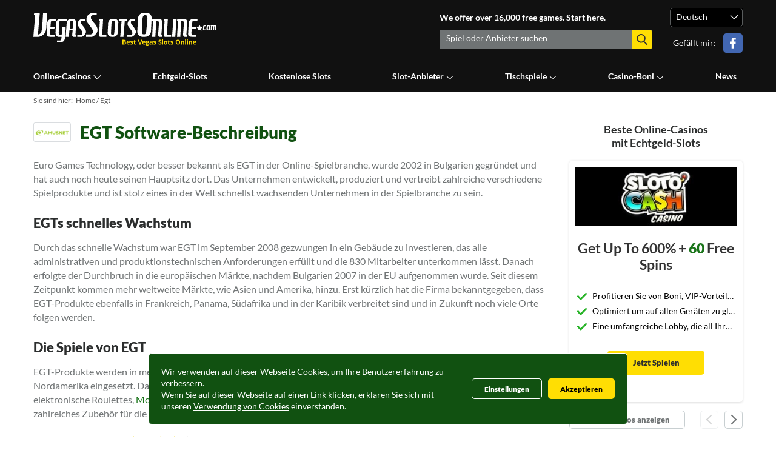

--- FILE ---
content_type: text/html; charset=utf-8
request_url: https://www.vegasslotsonline.com/de/egt/
body_size: 117944
content:
<!DOCTYPE html><html xmlns="http://www.w3.org/1999/xhtml" lang="de"><head><meta charset="utf-8" /><meta name="viewport" content="width=device-width,initial-scale=1.0,maximum-scale=5"><title>EGT Slots - EGT Spielautomaten kostenlos online spielen</title><meta name="description" content="Sehen Sie sich die Sammlung der kostenlosen Slots von EGT an und lesen Sie unsere Spielbewertungen. Wir verraten Ihnen, wo Sie für Echtgeld spielen können." /><link rel="alternate" hreflang="de" href="https://www.vegasslotsonline.com/de/egt/" /><link rel="alternate" hreflang="x-default" href="https://www.vegasslotsonline.com" /><link rel="alternate" hreflang="en" href="https://www.vegasslotsonline.com/egt/" /><link rel="alternate" hreflang="en-ca" href="https://www.vegasslotsonline.com/ca/egt/" /><link rel="alternate" hreflang="en-gb" href="https://www.vegasslotsonline.com/uk/egt/" /><link rel="alternate" hreflang="en-ie" href="https://www.vegasslotsonline.com/ie/egt/" /><link rel="alternate" hreflang="en-in" href="https://www.vegasslotsonline.com/in/egt/" /><link rel="alternate" hreflang="en-ng" href="https://www.vegasslotsonline.com/ng/egt/" /><link rel="alternate" hreflang="en-nz" href="https://www.vegasslotsonline.com/nz/egt/" /><link rel="alternate" hreflang="en-ph" href="https://www.vegasslotsonline.com/ph/egt/" /><link rel="alternate" hreflang="en-pk" href="https://www.vegasslotsonline.com/pk/egt/" /><link rel="alternate" hreflang="en-sg" href="https://www.vegasslotsonline.com/sg/egt/" /><link rel="alternate" hreflang="en-za" href="https://www.vegasslotsonline.com/za/egt/" /><link rel="alternate" hreflang="es" href="https://www.vegasslotsonline.com/es/egt/" /><link rel="alternate" hreflang="fr" href="https://www.vegasslotsonline.com/fr/egt/" /><link rel="alternate" hreflang="pl" href="https://www.vegasslotsonline.com/pl/egt/" /><link rel="alternate" hreflang="pt" href="https://www.vegasslotsonline.com/pt/egt/" /><link rel="alternate" hreflang="ro" href="https://www.vegasslotsonline.com/ro/egt/" /><link rel="canonical" href="https://www.vegasslotsonline.com/de/egt/" /><link rel="dns-prefetch" href="https://tracking.vegasslotsonline.com/"><link rel="preconnect" href="https://tracking.vegasslotsonline.com/" crossorigin="anonymous"><link rel="dns-prefetch" href="https://assets.vegasslotsonline.com/"><link rel="preconnect" href="https://assets.vegasslotsonline.com/" crossorigin="anonymous"><link rel="dns-prefetch" href="https://www.google.com/"><link rel="preconnect" href="https://www.google.com/" crossorigin="anonymous"><link rel="dns-prefetch" href="https://www.google-analytics.com/"><link rel="preconnect" href="https://www.google-analytics.com/" crossorigin="anonymous"><link rel="dns-prefetch" href="https://www.googletagmanager.com/"><link rel="preconnect" href="https://www.googletagmanager.com/" crossorigin="anonymous"><link rel="dns-prefetch" href="https://static.getclicky.com/"><link rel="preconnect" href="https://static.getclicky.com/" crossorigin="anonymous"><link rel="dns-prefetch" href="https://in.getclicky.com/"><link rel="preconnect" href="https://in.getclicky.com/" crossorigin="anonymous"><link rel="dns-prefetch" href="https://stats.g.doubleclick.net/"><link rel="preconnect" href="https://stats.g.doubleclick.net/" crossorigin="anonymous"><link rel="dns-prefetch" href="https://connect.facebook.net/"><link rel="preconnect" href="https://connect.facebook.net/" crossorigin="anonymous"><link rel="preload" as="font" href="/includes/performance/fonts/google/S6u9w4BMUTPHh50XSwiPGQ.woff2" type="font/woff2" crossorigin="anonymous"><link rel="preload" as="font" href="/includes/performance/fonts/google/S6u9w4BMUTPHh6UVSwiPGQ.woff2" type="font/woff2" crossorigin="anonymous"><link rel="preload" as="font" href="/includes/performance/fonts/google/S6uyw4BMUTPHjx4wXg.woff2" type="font/woff2" crossorigin="anonymous"><link rel="preload" as="font" href="/includes/performance/fonts/google/S6uyw4BMUTPHjxAwXjeu.woff2" type="font/woff2" crossorigin="anonymous"><link rel="preload" as="font" href="/includes/performance/fonts/google/S6u9w4BMUTPHh6UVSwaPGR_p.woff2" type="font/woff2" crossorigin="anonymous"><link rel="preload" as="font" href="/includes/performance/fonts/google/S6u9w4BMUTPHh50XSwaPGR_p.woff2" type="font/woff2" crossorigin="anonymous"><link rel="apple-touch-icon" sizes="57x57" href="https://www.vegasslotsonline.com/assets/uploads/favicon/apple-icon-57x57.png"><link rel="apple-touch-icon" sizes="60x60" href="https://www.vegasslotsonline.com/assets/uploads/favicon/apple-icon-60x60.png"><link rel="apple-touch-icon" sizes="72x72" href="https://www.vegasslotsonline.com/assets/uploads/favicon/apple-icon-72x72.png"><link rel="apple-touch-icon" sizes="76x76" href="https://www.vegasslotsonline.com/assets/uploads/favicon/apple-icon-76x76.png"><link rel="apple-touch-icon" sizes="114x114" href="https://www.vegasslotsonline.com/assets/uploads/favicon/apple-icon-114x114.png"><link rel="apple-touch-icon" sizes="120x120" href="https://www.vegasslotsonline.com/assets/uploads/favicon/apple-icon-120x120.png"><link rel="apple-touch-icon" sizes="144x144" href="https://www.vegasslotsonline.com/assets/uploads/favicon/apple-icon-144x144.png"><link rel="apple-touch-icon" sizes="152x152" href="https://www.vegasslotsonline.com/assets/uploads/favicon/apple-icon-152x152.png"><link rel="apple-touch-icon" sizes="180x180" href="https://www.vegasslotsonline.com/assets/uploads/favicon/apple-icon-180x180.png"><link rel="icon" type="image/png" sizes="192x192" href="https://www.vegasslotsonline.com/assets/uploads/favicon/android-icon-192x192.png"><link rel="icon" type="image/png" sizes="32x32" href="https://www.vegasslotsonline.com/assets/uploads/favicon/favicon-32x32.png"><link rel="icon" type="image/png" sizes="96x96" href="https://www.vegasslotsonline.com/assets/uploads/favicon/favicon-96x96.png"><link rel="icon" type="image/png" sizes="16x16" href="https://www.vegasslotsonline.com/assets/uploads/favicon/favicon-16x16.png"><link rel="manifest" href="https://www.vegasslotsonline.com/assets/uploads/favicon/manifest.json"><link rel="shortcut icon" href="https://www.vegasslotsonline.com/assets/uploads/favicon/favicon.ico"><meta name="msapplication-TileColor" content="#ffffff"><meta name="msapplication-TileImage" content="https://www.vegasslotsonline.com/assets/uploads/favicon/ms-icon-144x144.png"><meta name="theme-color" content="#ffffff"><meta http-equiv="Content-Security-Policy" content="upgrade-insecure-requests"><meta property='og:type' content="article"><meta name="referrer" content="no-referrer-when-downgrade"><style>
/*! normalize.css v8.0.1 | MIT License | github.com/necolas/normalize.css */html{line-height:1.15;-webkit-text-size-adjust:100%}body{margin:0}main{display:block}h1{font-size:2em;margin:.67em 0}hr{box-sizing:content-box;height:0;overflow:visible}pre{font-family:monospace,monospace;font-size:1em}a{background-color:transparent}abbr[title]{border-bottom:none;text-decoration:underline;text-decoration:underline dotted}b,strong{font-weight:bolder}code,kbd,samp{font-family:monospace,monospace;font-size:1em}small{font-size:80%}sub,sup{font-size:75%;line-height:0;position:relative;vertical-align:baseline}sub{bottom:-.25em}sup{top:-.5em}img{border-style:none}button,input,optgroup,select,textarea{font-family:inherit;font-size:100%;line-height:1.15;margin:0}button,input{overflow:visible}button,select{text-transform:none}[type=button],[type=reset],[type=submit],button{-webkit-appearance:button}[type=button]::-moz-focus-inner,[type=reset]::-moz-focus-inner,[type=submit]::-moz-focus-inner,button::-moz-focus-inner{border-style:none;padding:0}[type=button]:-moz-focusring,[type=reset]:-moz-focusring,[type=submit]:-moz-focusring,button:-moz-focusring{outline:1px dotted ButtonText}fieldset{padding:.35em .75em .625em}legend{box-sizing:border-box;color:inherit;display:table;max-width:100%;padding:0;white-space:normal}progress{vertical-align:baseline}textarea{overflow:auto}[type=checkbox],[type=radio]{box-sizing:border-box;padding:0}[type=number]::-webkit-inner-spin-button,[type=number]::-webkit-outer-spin-button{height:auto}[type=search]{-webkit-appearance:textfield;outline-offset:-2px}[type=search]::-webkit-search-decoration{-webkit-appearance:none}::-webkit-file-upload-button{-webkit-appearance:button;font:inherit}details{display:block}summary{display:list-item}template{display:none}[hidden]{display:none}:root{
  --site-header-fill:#111111;
  --dark-default-fill:#2c2e2e;
  --primary-default-fill:#115111;
  --light-default-fill:#ffffff;
  --active-link-color: #ffde03;
  --active-link-color-gradient: #ffc107;
  --ribbon-fill:#ea0202;
  --inactive-link-color:#ffffff;
  --mobile-menu-divider:#424545;
  --mobile-menu-link-color:#ffffff;
  --search-text-color:#ffffff;
  --header-search-background:#6f7374;
  --language-nav-background:#000000;
  --our-favorite-casinos:#197419;
  --pale-green-background:#e8f1e8;
  --site-footer-line-color:#3c3b3b;
  --site-footer-header:#ffffff;
  --site-footer-links:#b2b8ba;

  --iconbar-svg:url("[data-uri]");
  --select-dropdown-svg:url("[data-uri]");
  --header-search-reset-svg:url("[data-uri]");
  --x-close:url("[data-uri]");
  --white-magnify-svg:url('[data-uri]');
  --gray-magnify-svg:url('[data-uri]');
  --facebook-svg:url('[data-uri]');
  --twitter-svg:url('[data-uri]');
  --warning-svg:url('[data-uri]');
  --check-green-svg:url('[data-uri]');
  --white-green-svg:url('[data-uri]');
  --red-cross-svg:url('[data-uri]');
}


*{ 
  font-family:"Lato", Helvetica, Arial, sans-serif;
  box-sizing:border-box;
  -moz-box-sizing:border-box;
  -webkit-box-sizing:border-box;
  margin:0;
  padding:0;
  border:0;
  list-style:none;
  /*outline:none;*/
}

/* fonts */
@font-face {
  font-family: "Lato";
  font-style: normal;
  font-weight: 400;
  font-display: swap;
  src: local("Lato Regular"), local("Lato-Regular"),
    url(/includes/performance/fonts/lato/Lato-Regular.woff2) format("woff2"),
    url(/includes/performance/fonts/lato/Lato-Regular.woff) format("woff");
}
@font-face {
  font-family: "Lato";
  font-style: normal;
  font-weight: 700;
  font-display: swap;
  src: local("Lato Bold"), local("Lato-Bold"),
    url(/includes/performance/fonts/lato/Lato-Bold.woff2) format("woff2"),
    url(/includes/performance/fonts/lato/Lato-Bold.woff) format("woff");
}
@font-face {
  font-family: "Lato";
  font-style: normal;
  font-weight: 900;
  font-display: swap;
  src: local("Lato Black"), local("Lato-Black"),
    url(/includes/performance/fonts/lato/Lato-Black.woff2) format("woff2"),
    url(/includes/performance/fonts/lato/Lato-Black.woff) format("woff");
}

body{
  font-size: 14px;
  line-height: 18px;
  height: 100%;
}

h1{
  font-size:22px;
  font-weight:900;
  line-height:1.21;
  margin:0 0 25px 0;
  color:var(--primary-default-fill);
}

h2{
  font-size:22px;
  font-weight:900;
  margin-bottom:15px;
  line-height:normal;
  color:var(--dark-default-fill);
}

h3{
  font-size:18px;
  font-weight:700;
  margin-bottom:10px; 
  color:var(--dark-default-fill);
}

h4{
  font-size:16px;
  font-weight:700;
  color:var(--dark-default-fill);
}

p{
  font-size:16px;
  font-weight:400;
  margin-bottom:25px;
  line-height:1.44;
  color:var(--header-search-background);
}

p strong{
  color:var(--dark-default-fill);
}

a{
  color:var(--our-favorite-casinos);
}

a:hover{
  text-decoration: none;
}

section{ 
  display:block;
}

/* Helpers */
.flex{display: flex;}
.flex-wrap{flex-wrap: wrap;}

@media(min-width:768px){
  h1{
    font-size:28px;
  }

  h2{
    font-size:22px;
  }

  h3{
    font-size:18px;
  }

  h4{
    font-size:16px;
  }

}.container{
	width: 100%;
	padding:0 10px;
  margin:0 auto;
}
.container--fluid{
  width: 100%;
  padding:0 10px;
  margin:0;
}
.container__row{
  margin-left:-10px;
  margin-right:-10px;
}
@media (min-width: 576px){
  .container{
    max-width: 540px;
  }
  .container, .container--fluid{
    padding:0 15px;
  }
  .container__row{
    margin-left:-15px;
    margin-right:-15px;
  }
}
@media (min-width: 768px){
  .container{
    max-width: 720px;
  }
}
@media (min-width: 992px){
  .container{
    max-width: 980px;
  }  
}
@media (min-width: 1024px){
  .container{
    max-width: 1010px;
  }  
}
@media (min-width: 1200px){
  .container{
    max-width: 1200px
  }
}
.cta-button{background:linear-gradient(to bottom, #ffde03 0, #ffde03 0);font-weight:900;border:none;text-decoration:none;text-align:center;margin:0;padding:0 5px;font-size:13px;font-weight:900;border-radius:5px;box-shadow:none;display:flex;align-items:center;justify-content:center;height:40px;color:#2c2e2e;}
@media (hover: hover) {
  .cta-button:hover{background:linear-gradient(to bottom, #ffde03 0, #ffc107 100%);}
  .cta-button.transparent:hover{color:#115111;background: transparent;}
}
.cta-button.transparent{background: transparent;border:1px solid #c8cfd1;color:#6f7374;}
.cta-button--light-green{background: #e8f1e8 !important; color: #115111;border-radius: 3px;}
.cta-button--small{width:140px;height:34px;}

.page {
  margin:0;
  padding:0;
  position:relative;
  top:0;
  bottom:0;
  left:0;
  right:0;
  transition: left 0.2s cubic-bezier(0.54, 0.01, 0.57, 1.03) 0s, right 0.2s cubic-bezier(0.54, 0.01, 0.57, 1.03) 0s;
}

.page--mobile-menu{
  position:fixed;
  left:280px;
  right:-280px;
  transition: left 0.2s cubic-bezier(0.54, 0.01, 0.57, 1.03) 0s, right 0.2s cubic-bezier(0.54, 0.01, 0.57, 1.03) 0s;
}

.site-header {
  z-index: 999;
}

.modal-activated .site-header {
  z-index: 9999;
}
/*
.modal-activated:not(.page--mobile-menu) .site-header {
  z-index: 9999;
}
*/
.modal-activated:not(.page--mobile-menu):not(.site-header--navigation-sticky) .site-header {
  position: relative;
}

.site-header__mobile-menu-overlay{
  display:block;
  position:absolute;
  top:0;
  bottom:0;
  left:0;
  background-color: var(--site-header-fill);
  transition: opacity .25s cubic-bezier(0.54, 0.01, 0.57, 1.03) 0.25s, width 0s linear 0.25s;
  opacity:0;
  width:0;
  z-index:98;  
}

.page--mobile-menu .site-header__mobile-menu-overlay {
  width:calc(100%);
  transition: opacity .25s cubic-bezier(0.54, 0.01, 0.57, 1.03) 0s, width 0s linear 0s;
  opacity:0.7;
}

.site-header {
	background-color: var(--site-header-fill);
  transition: all 0.3s ease-in-out;
  top:0;
}

.site-header--navigation-sticky-down .site-header {
  position: fixed;
  top:-100px;
  left:0;
  right:0;
  margin-bottom:-100px;
}

.site-header--navigation-sticky-down,
.site-header--navigation-sticky-up {
  margin-top:55px;
}

.site-header--navigation-sticky-up .site-header {
  position: fixed;
  top:0px;
  left:0;
  right:0;
}

.site-header__brand {
  position: relative;
  display: flex;
  justify-content: space-between;
  height: 55px;
  z-index: 99;
}

.site-header__content{
  margin-left: 0;
  width:auto;
}
.site-header--has-languages .site-header__content{
  margin-left: 0;
  width:auto;
}

.site-header__content{
  display: flex;
  align-items: center;
  justify-content: flex-end;
}

.page--search-bar {
  position:fixed;
}

.site-header__text {
  display: none;
}

.site-header__mobile-menu-toggle {
  position:absolute;
  height:55px;
}

.site-header__mobile-menu-button {
  outline-style:none;
  cursor:pointer;
  border: none;
  margin:16px 0;
  padding:0;
  height: 23px;
  overflow:hidden;
  width:30px;
  height: 23px;
  background: var(--iconbar-svg);
  background-repeat: no-repeat;
  background-position: 0px 0px;  
}

.site-header__logo {
  height:55px;
  text-align: center;
  display: flex;
  align-items: center;
  margin:0 auto;
  width:175px;
  flex-shrink: 0;
}

.site-header__link {
  display: inline-block;
}

.site-header__image {
  margin:0;
  max-width: 100%;
  height:auto;
}

.site-header__search{
  overflow: hidden;
  position: absolute;
  left: calc(100% - 50px);
  right:calc((100% * -1) + 50px);
  right: 0;
  padding:0 10px;
  top:0;
  height:55px;
  display:inline-block;   
  background: var(--site-header-fill);
  transition: left 0.3s ease-in-out 0s, right 0.3s ease-in-out 0s;
}

.page--search-bar .site-header__search {
  position:absolute;
  transition: left 0.3s ease-in-out 0s, right 0.3s ease-in-out 0s;
  right:0;
  left:0;
}

.header-search__field {
  display:inline-block;  
  position:absolute;
  top:16px;
  left:55px;
  right:55px;
  text-overflow: ellipsis;
  white-space: nowrap;
}

.header-search__input {
  -webkit-appearance: none;
  font-size: 16px;
  background-color: transparent;
  color: var(--search-text-color);
  width: 100%;
  height: 20px;
  border-radius: 3px 0 0 3px;
  border-color: transparent;
  border-width: 0;
  border-style: solid;
  text-shadow: none;
}

.header-search__results{
  display:none;
  clear: both;
  background-color: #fff;
  margin-top: 15px;
  position: fixed;
  width: 100%;
  left: 0;
  height: 90vh;
  padding: 10px;
  font-size:14px;
  max-height: 540px;
  box-shadow: 0 0 4px 2px rgba(0, 0, 0, 0.3);
}

.header-search__results.header-search--results-loading,
.header-search__results.header-search--results-empty,
.header-search__results.header-search--results-error{
  display:block;
}

.header-search__results.header-search--results-show{
  overflow-y: auto;
  overflow-x: hidden;
  display:block;
}


.header-search__results-loading,
.header-search__results-empty,
.header-search__results-show,
.header-search__results-error{
  display:none;
}

.header-search--results-loading .header-search__results-loading{
  display:block; 
  width: 220px;
  height: 19px;
  background: url("https://assets.vegasslotsonline.com/vegasslotsonline.com/assets/images/header-search-loader.gif") no-repeat;
}
.header-search--results-empty .header-search__results-empty{
  display:block;
}
.header-search--results-show .header-search__results-show{
  display:block;
}
.header-search--results-error .header-search__results-error{
  display:block;
}

.header-search__input::placeholder { /* Chrome, Firefox, Opera, Safari 10.1+ */
  color: var(--search-text-color);
  opacity: 1; /* Firefox */
}

.header-search__input:-ms-input-placeholder { /* Internet Explorer 10-11 */
  color: var(--search-text-color);
}

.header-search__input::-ms-input-placeholder { /* Microsoft Edge */
  color: var(--search-text-color);
}

.header-search__input:focus {
  outline: none;
}

.header-search__reset, .site-header__social {
  display:none;
}

.header-search__mobile-magnifying-glass {
  margin:14px 0 0 0;
  width:24px;
  height:24px;
  display: inline-block;
  background: var(--white-magnify-svg);
  background-repeat: no-repeat;
  background-position: 0px 0px;
}

.site-header__search-overlay{
  display:block;
  position:fixed;
  top:0;
  bottom:0;
  left:0;
  background-color: var(--site-header-fill);
  transition: opacity .25s cubic-bezier(0.54, 0.01, 0.57, 1.03) 0.25s, width 0s linear 0.25s;
  opacity:0;
  width:0;
  z-index: 97;
}

.page--search-bar .site-header__search-overlay{
  width:100%;
  transition: opacity .25s cubic-bezier(0.54, 0.01, 0.57, 1.03) 0s, width 0s linear 0s;
  opacity:0.7;
}

.header-search__magnifying-glass {
  border:0;
  outline:none;
  display:none;
  cursor: pointer;
}

.page--search-bar .header-search__magnifying-glass::after {
  width:100%;
  transition: opacity .25s cubic-bezier(0.54, 0.01, 0.57, 1.03) 0s, width 0s linear 0s;
  opacity:0.7;
}

.header-search__close {
  width:16px;
  height:17px;
  float:right;
  margin:20px 3px 0 0;
  display: inline-block;  
  background: var(--x-close);
  background-repeat: no-repeat;
  background-position: 0 0;
}

.site-header__navigation {
  height:0;
}

.site-header__menu{
  position:absolute;
  left:-280px;
  top:0;
  bottom:0;
  right:100%;
  padding: 0 13px 20px 13px;
  background-color: var(--site-header-fill);
  color:#ffffff;
  overflow-y: auto;
  overflow-x: hidden;
}

.site-nav__mobile-menu-close{
  position: relative;
  left:-13px;
  padding:0;
  outline-style:none;
  cursor:pointer;
  border: none;
  display: block;
  width:46px;
  height:49px;
  background: var(--x-close);
  background-repeat: no-repeat;
  background-position: 15px 16px;
}

.site-nav {
  width: 100%;
  padding: 0 0;
  margin: 13px 0 0 0;
  display: block;
}

.site-nav__item {
  min-height: 48px;
  border-bottom: solid 1px var(--mobile-menu-divider);
  float: none;
  display: block;
  z-index: 98;
  position: relative;
}

.site-nav__item:last-child {
  border-bottom:none;
}

.site-nav__item.site-nav__item--hide-in-mobile-menu{
  display:none;
}

.site-nav__link {
  text-decoration: none;
  font-size: 14px;
  color: var(--mobile-menu-link-color);
  font-weight: bold;
  padding: 15px;
  display: block;
  width: 100%;
  position: relative;
}

.opened .site-nav__link  {
  border-bottom: 1px solid var(--active-link-color);
  color: var(--active-link-color);
}

.site-nav--drop-down-icon {
  position:absolute;
  bottom:0;
  right:5px;
  top:12px;
  content: "";
  transition: all .2s;
  display: block;
  width: 26px;
  height: 26px;
  cursor:pointer;
  display: flex;
  justify-content: center;
  align-items: center;
}

.opened .site-nav--drop-down-icon {
  transform: rotate(180deg);
}

.site-nav__chilren{
  padding: 0;
  border-top: solid 1px var(--mobile-menu-divider);
  z-index: 99;
  display: none;
  position: relative;
  background-color: transparent;
  border:none;
  padding-left:10px;
}

.site-nav--show-children {
  display: block;
}

.site-nav__chilren .site-nav__item {
  width: 100%;
}

.site-nav__chilren .site-nav__item:last-child{
  border-bottom:none;
}

.site-nav__chilren .site-nav__link {
  padding: 12px 15px;
  text-decoration: none;
  justify-content: flex-start;
  text-align: left;
  width: 100%;
  position: relative;
  color: #fff;
  border-bottom: none;
  font-weight: 400;
  font-size: 14px;
  height: 50px;
  display: flex;
  align-items: center;
}

.site-nav--active{
  color: var(--active-link-color);
}

.site-header__language {
  background-color: var(--language-nav-background);
}

.language-nav {
  line-height:18px;
  padding: 3px 9px 5px 9px;
  border: 1px solid #595c5d;
  border-radius: 5px;
  width: 100%;
  background: var(--select-dropdown-svg);
  background-repeat: no-repeat;
  background-position: 94% 21px;
  background-color: var(--language-nav-background);
  cursor: initial;
}

.language-nav__active {
  display: block;
  height:46px;
  padding:15px;
  font-size: 14px;
  color: var(--mobile-menu-link-color);
  cursor: pointer;
  -webkit-touch-callout: none; /* iOS Safari */
  -webkit-user-select: none; /* Safari */
  -khtml-user-select: none; /* Konqueror HTML */
  -moz-user-select: none; /* Old versions of Firefox */
  -ms-user-select: none; /* Internet Explorer/Edge */
  user-select: none; /* Non-prefixed version, currently
                        supported by Chrome, Edge, Opera and Firefox */
}

.language-nav__item {
  padding:0;
  border-top: solid 1px var(--mobile-menu-divider);
  display: none;
}

.language-nav.language-nav--open .language-nav__item {
  display: block;
}

.language-nav__link {
  display:block;
  height:46px;
  padding:15px;
  font-size: 14px;
  text-decoration: none;
  color: var(--mobile-menu-link-color);
  -webkit-touch-callout: none; /* iOS Safari */
  -webkit-user-select: none; /* Safari */
  -khtml-user-select: none; /* Konqueror HTML */
  -moz-user-select: none; /* Old versions of Firefox */
  -ms-user-select: none; /* Internet Explorer/Edge */
  user-select: none; /* Non-prefixed version, currently
                        supported by Chrome, Edge, Opera and Firefox */
}

input.header-search__input::-ms-clear,
input.header-search__input::-ms-reveal {
  display: none; width : 0; height: 0;
}

input.header-search__input::-webkit-search-decoration,
input.header-search__input::-webkit-search-cancel-button,
input.header-search__input::-webkit-search-results-button,
input.header-search__input::-webkit-search-results-decoration {
  display: none;
}

.container--header {
  z-index: 99;
  width: 100%;
  padding:0 10px;
  margin:0;
}

.header-search__results-list-item{
  line-height: 1.44;
  color: #6f7374;
  font-size: 16px;
  position: relative;
  background-repeat: no-repeat;
  background-size: 100px auto;
  background-position: center left;
  padding-left: 100px;
  width: 310px;
  cursor: pointer;
  min-height: 66px;
  margin-bottom: 10px;
  transition: background .1s ease;
}
.header-search__results-list-item:last-child{
  margin-bottom: 0;
}
.header-search__results-list-item:hover{
  background-color: #f5f5f5;
}
.header-search__results-list-item-link{
  display: block;
  font-size: 16px;
  font-weight: bold;
  padding: 10px 25px 0 17px;
  color: #0a0c0c;
  line-height: 1;
  text-decoration: none;  
}
.header-search__results-list-item-name{
  margin-bottom: 2px;
  display: block;
}
.header-search__results-list-item-provider{
  font-size: 14px;
  color: #7f7f7f;
  line-height: 1.36;
  padding: 0;
}

.site-header__content-container-right{
  margin-left: 15px;
}

.hide-on-tablet{
  display: none;
}

.hide-on-desktop{
  display: block;
}

.show-on-tablet{
  display: none;
}
.user-balance {
  display: flex;
  flex-direction: column;
  margin-left: 30px;
  margin-top: -20px;
  position: relative;
}
.user-balance p > img {
  vertical-align: middle;
  margin-right: 5px;
}
.user-balance p {
  font-size: 14px;
  margin: 0;
  color: #fff;
  line-height: 14px;
}
.user-balance p:first-child {
  color: #6F7374;
  font-size: 12px;
  margin-bottom: 5px;
}
.coin-balance-arrow {
  display: none;
}
.user-balance-mobile {
  display: none;
}
.user-balance-coins {
  position: relative;
}
.add-coins {
  margin-left: 5px;
  color: #fff;
  text-decoration: none !important;
}
.user-balance-coins .add-coins {
  vertical-align: middle;
}
.add-coins img {
  vertical-align: text-bottom;
}
.user-balance-coins .user-coin-balance {
  display: inline-block;
  margin: 0;
  line-height: 24px;
  font-weight: 900;
  vertical-align: middle;
}
.coin-tooltip,
.coin-tooltip-mobile {
  display: none;
  position: absolute;
  background: #fff;
  font-size: 14px;
  font-weight: bold;
  padding: 3px 10px;
  border-radius: 5px;
  width: 140px;
  line-height: 22px;
  bottom: -33px;
  right: -29px;
}
.coin-tooltip:before,
.coin-tooltip-mobile:before{
  content: ' ';
  display: block;
  background: #fff;
  width: 16px;
  height: 16px;
  position: absolute;
  top: -5px;
  border-radius: 3px;
  border-bottom-right-radius: 50%;
  transform: rotate(45deg);
  right: 29px;
}
.coin-tooltip-close,
.coin-tooltip-mobile-close{
  position: absolute;
  top: 2px;
  right: 3px;
}
.coin-tooltip-mobile {
  left: 0;
  right: initial;
  color: #000;
  text-align: left;
  bottom: -26px;
  box-shadow: 1px 1px 3px 1px rgba(0, 0, 0, .5);
}
.coin-tooltip-mobile:before {
  right:initial;
  left: 7px;
  width: 14px;
  height: 14px;
  top: -6px;
}
.vso-coins-supported-label {
  position: absolute;
  width: 100%;
  height: 31px;
  left: 0;
  bottom: 0;
  background: linear-gradient(180deg, rgba(0, 0, 0, 0) 0%, #000000 64.58%);
  border-radius: 6px;
  color: rgba(255, 222, 3, 1);
  text-align: center;
  line-height: 30px;
  font-size: 12px;
  font-weight: bold;
}
.vso-coins-supported-label img {
  display: inline-block;
  vertical-align: middle;
  margin-right: 3px;
  width: initial;
  height: initial;
}
.list-bell:before {
  background: url(/assets/images/list-bell.png) center center no-repeat !important;
  height: 26px !important;
}
.list-folder:before {
  background: url(/assets/images/list-folder.png) center center no-repeat !important;
  height: 26px !important;
}
.list-vso-coins:before {
  background: url(/assets/images/list-vso-coins.png) center center no-repeat !important;
  height: 20px !important;
}
.list-christmas-tournament::before {
  background: url("/assets/images/svg-icons/christmas-tournament.svg") center center no-repeat !important;
  height: 26px !important;
}
.list-gift:before {
  background: url(/assets/images/list-gift.png) center center no-repeat !important;
  height: 26px !important;
}
.label-new {
  font-size: 10px !important;
  font-weight: bold;
  background: #E02020;
  border-radius: 5px;
  padding: 1px 5px 2px!important;
  display: inline-block;
  margin-left: 25px;
  margin-bottom: 5px !important;
  color: #fff !important;
}
.label-new:before {
  display: none !important;
}
.register-label-new {
  font-size: 10px !important;
  font-weight: bold;
  background: #E02020;
  border-radius: 5px;
  padding: 1px 5px 2px!important;
  display: inline-block;
  margin-left: 25px;
  color: #fff !important;
  margin-bottom: 5px !important;
  position: absolute;
  right: -8px;
  top: -10px;
  line-height: 1.15;
}
.single-trigger--signup {
  position: relative;
}
.user-balance-mobile > span > img {
  vertical-align: middle;
  margin-right: 5px;
}
.user-balance-mobile > span {
  font-size: 14px;
  margin: 0;
  color: #fff;
  line-height: 14px;
  padding: 0;
  font-family: "Lato", Helvetica, Arial, sans-serif;
}
.user-balance-mobile span:first-child {
  color: #6F7374;
  font-size: 12px;
  margin-bottom: 5px;
}
.user-balance-mobile {
  text-decoration: none !important;
}
.user-balance-mobile > span {
  display: block;
}
.header-balance-clickable {
  display: inline-block;
  cursor: pointer;
}
.header-balance-clickable img {
  vertical-align: middle;
  margin-right: 5px;
}
.menu-mobile-header{display:none}
.menu__dropdown-arrow{width:14px;pointer-events: all;}

@media screen and (max-width: 767px) {
  .list-bell:before {
    background: url(/assets/images/list-bell-green.png) center center no-repeat !important;
  }
  .list-folder:before {
    background: url(/assets/images/list-folder-green.png) center center no-repeat !important;
  }
  .list-vso-coins:before {
    background: url(/assets/images/list-vso-coins-green.png) center center no-repeat !important;
  }
  .list-christmas-tournament::before {
    background: url("/assets/images/svg-icons/christmas-tournament-green.svg") center center no-repeat !important;
  }
  .list-gift:before {
    background: url(/assets/images/list-gift-green.png) center center no-repeat !important;
  }
  .label-new {
    margin-left: 23px !important;
    margin-bottom: 1px !important;
    padding: 0px 10px 0px!important;
  }
  .register-label-new {
    top: -10px;
  }
}
@media screen and (max-width: 991px) {
  .site-header__content-container-right{
    display: flex;
  }
  .user-balance {
    display: none;
  }
  .user-balance-mobile {
    display: block;
    border-radius: 5px;
    border: solid 1px #595C5D;
    padding: 7px 10px;
    margin: 5px 0 20px 0;
    font-weight: bold;
  }
  .user-balance-mobile .user-balance-coins {
    font-size: 16px;
  }
  .coin-balance-arrow {
    display: block;
    position: absolute;
    right: 15px;
    top: 50%;
    margin-top: -7px;
  }
}
@media (min-width: 768px) {
  .coin-tooltip-mobile {
    left: 2px;
    bottom: -49px;
  }
  .hide-on-desktop{
      display: none;
  }
  .site-header--has-languages .site-header__content-container-left{
    width:350px;
    display: flex;
    flex-wrap: wrap;
  }

  .site-header--navigation-sticky-down,
  .site-header--navigation-sticky-up {
    margin-top:100px;
  }

  .site-header__brand {
    height: 100px;
    display: flex;
  }

  .site-header__mobile-menu-button {
    margin:38px 0;
  }

  .site-header__mobile-menu-button::after {
    top:100px;
  }

  .site-header__logo {
    margin-right:0;
    width: 175px;
    text-align: left;
    height:auto;
  }

  .site-header__image {
    margin:0;
    max-width: 100%;
  }

  .site-header__content{
    height: auto;
  }

  .site-header__content-container{
    display: flex;
    flex-wrap: nowrap;
    width: 100%;
    height:100%;
    justify-content: space-between; 
    align-items: center;
  }

  .site-header__text {
    margin-top:auto;
    display: block;
    color: #ffffff;
    margin-bottom: 11px;
    font-size: 14px;
    font-weight: bold;
    line-height: 18px;
  }

  .site-header__search {
    position: static;
    display: block;
    height: auto;
    padding:0;
    margin-bottom:auto;
    width:100%;
  }

  .site-header--has-languages .site-header__content-container-left form {
		position: relative;
	}

  .page--search-bar .site-header__search {
    transition: none;
    position: relative;
  }

  .header-search {
    border-radius: 3px 0 0 3px;
    background-color: var(--header-search-background);
    max-height: 80vh;
    width:100%;
    height: 32px;
  }

  .header-search__field {
    position: relative;
    top:0;
    left:0;
    margin: 4px 0 8px 11px;
    float:left;
    width:85%;
  }

  .header-search__input {
    width:190px;
    height:20px;
    font-size: 14px;
    padding:0;
  }

  .header-search__reset {
    float:left;
    height:31px;
    width:22px;
    cursor: pointer;
    background: var(--header-search-reset-svg);
    background-repeat: no-repeat;
    background-position: 2px 8px;
  }

  .header-search--reset-show {
    display: inline-block;
  }

  .header-search__mobile-magnifying-glass{
    display:none;
  }

  .header-search__magnifying-glass {
    display:inline-block;
    position: absolute;
    top: 0;
    right: 0;
    width: 32px;
    height: 32px;
    background: var(--gray-magnify-svg);
    background-size: 18px 18px;
    border-radius: 0 3px 3px 0;
    background-repeat: no-repeat;
    background-position: center;
    margin-left: 0;
    background-color: var(--active-link-color);
  }

  .header-search__close {
    display: none;
  }

  .page--search-bar {
    position: fixed;
  }

  .site-header__social {
    display: flex;
    flex-wrap: nowrap;
    justify-content: flex-end;
    align-items: center;
  }

  .header-social__text {
    display: inline-block;
    color: #ffffff;
    font-size: 14px;
    text-align: right;
    line-height:18px;
    margin-right:12px;
  }

  .header-social__logo {
    display: inline-block;
    width:32px;
    min-width:32px;
    height:32px;
    background: var(--facebook-svg);
    background-repeat: no-repeat;
    background-position: 0px 0px;
  }

  .header-search__results{
    margin-top: 33px;
    left:auto;
    width: 332px;
    border-radius: 3px;
    height:auto;
  }
}
@media (min-width: 819px) {
  .header-search__results{
    height: 80vh;
  }
}
@media (min-width: 992px) {
  .site-header__content-container-right{
    margin-left: 30px;
  }

  .site-header__logo{
    margin-left:10px;
  }
  .site-header__mobile-menu-toggle{
    position: relative;
  }
  .hide-on-tablet{
    display: block;
  }
  .page {
    transition: none;
  }

  .page--mobile-menu {
    position:static;
  }

  .site-header {
    transition: none;
  }

  .site-header--navigation-sticky-down,
  .site-header--navigation-sticky-up{
    margin-top:0;
  }

  .site-header--navigation-sticky-down .site-header,
  .site-header--navigation-sticky-up .site-header {
    position: static;
    margin-bottom:auto;
  }

  .site-header__navigation {
    background-color: var(--site-header-fill);
    height:51px;
    border-top: solid 1px #595c5d; 
  }

  .site-header__navigation .container{
    padding: 0 10px;
  }

  .site-header--navigation-sticky .site-header__navigation {
    z-index:997;
    position: fixed;
    top: 0;
    left: 0;
    right: 0;
  }

  .site-header--navigation-sticky .site-header__language {
    display: none;
  }

  .site-header__navigation::after {
    top:150px;
  }

  .site-header--navigation-sticky .site-header {
    padding-bottom: 50px;
  }

  .site-header__menu {
    position: static;
    padding:0;
    overflow: visible;
  }

  .site-nav__mobile-menu-close,
  .site-header__mobile-menu-toggle,
  .site-header__mobile-menu-overlay {
    display:none;   
  }  
  .site-header__logo {
    width: 178px;
    height:auto;
    margin-right:0;
    text-align: left;
    display: flex;
    align-items: center;
    margin:0 15px 0 0;
  }

  .site-header__image {
    margin:22px 0;
    max-width: 100%;
  }

  .header-search__input {
    width:235px;
  }
  .site-header__content-container-right{
    display: flex;
    flex-direction: column;
    align-items: flex-end;
  }
  .site-header__language-placeholder{
    width:130px;
    height:32px;
  }
  .site-header--has-languages .site-header__social {
    margin-top:10px;
  }
  .header-social__logo {
    float:right;
  }

  .site-nav {
    height: auto;
    display: flex;
    justify-content: space-between;
    margin: 0;
  }

  .site-nav__item {
    display:inline-block;
    border-bottom: none;
    height: auto;
  }

  .site-nav__item.site-nav__item--hide-in-mobile-menu{
    display:inline-block;
  }

  .site-nav__link {
    padding:0 5px;
    height:50px;
    display: flex;
    align-items: center;
    justify-content: center;
    text-align: center;
    line-height:normal;
    border-bottom: 2px solid transparent;
    transition:all 0.1s;
    padding-right:15px;
    text-wrap: nowrap;
  }

  .site-nav--drop-down:hover .site-nav__link--parent, .menu-item-has-children:hover .link-with-megamenu{
    border-bottom: 2px solid var(--active-link-color);
    color:var(--active-link-color);
  }

  .menu-item-has-children:hover .megamenu-trigger{
    fill:var(--active-link-color);
  }
  .site-nav--drop-down:hover .menu__dropdown-arrow{fill:#ffde03}

  .site-nav__chilren{
    background-color: #111;
    position: absolute;
    min-width:170px;
    border: none;
    top:50px;
    width: auto;
    padding-left:0;
  }

  .megamenu__categorized-items .site-nav__chilren{
    position: relative;
    top:0;
    display: block;
    left:0;
  }

  .site-nav--drop-down-icon {
    top:24px;
    width: 11px;
    height: 6px;
    right:0;
    background-size: cover;
    background-position: 0px 0px;
  }

  .site-nav__chilren .site-nav__item {
    width: 100%;
  }

  .site-nav__chilren .site-nav__link {
    padding: 12px 15px;
    text-decoration: none;
    justify-content: flex-start;
    text-align: left;
    width: 100%;
    color: #fff;
    font-weight: 700;
    font-size: 14px;
    height: 50px;
    display: flex;
    align-items: center;
  }

  .site-nav__chilren .site-nav__link::after{
    content: '';
    position: absolute;
    bottom: 0;
    height: 1px;
    background: #424545;
    left: 10px;
  }
  .site-nav__chilren::after {
    width: 150px;
  }

  .site-nav__link::after{
    right: 10px;
  }

  .megamenu .megamenu__link-item::after{width:100%;left:0;}

  .site-nav__chilren .site-nav__item:hover .site-nav__link::after, .megamenu__categorized-items .site-nav__item:hover .megamenu__link-item::after{
    background-color: var(--active-link-color);
  }

  .site-nav--drop-down:not(.megamenu__categorized-items) .site-nav__item:last-child .site-nav__link::after{display:none}

  .site-nav__chilren .site-nav__item:last-child .site-nav__link::after {
    border-bottom: none;
  }
 
  .site-nav__chilren .site-nav__link:hover {
    color: var(--active-link-color);
  }

  .site-header__language {
    width:120px;    
    height: 32px;
    z-index: 99;
  }

  .language-nav {
    float:right;
    width:120px;
    margin:0;
    background-position: 94% 11px;
    min-height:32px;
  }

  .language-nav__active {
    padding: 2px 0 2px 0;
    height: auto;
  }

  .language-nav__item {
    padding: 0;
    border-top: none;
  }

  .language-nav__link:hover{
    color:#ffde03;
  }

  .language-nav__link {
    height:auto;
    font-size: 14px;
    padding: 2px 0;
    text-decoration: none;
    color: var(--mobile-menu-link-color);
  }

}

@media screen and (max-width:991px) and (min-width:768px){
  .site-header__logo{
    margin-left: 45px;
    margin-right: 10px;
  }
}

@media (min-width: 1200px) {
  .container--header {
    padding:0;
  }

  .site-header__logo {
    width: auto;
  }

  .site-header--navigation-sticky-up {
    margin-top:0;
  }

  .header-search__results{
    height: auto;
  }
}

@media screen and (max-width:991px) and (min-width:820px){
  .site-header__logo  {
		width: 220px;
	}
}

@media (max-width: 991px) {
  .site-header__brand{
    max-width:100%;
  }
  .show-on-tablet{
    display: block;
  }
  .site-nav--show-children .site-nav__item.site-nav__item--hide-in-mobile-menu{
    display:inline-block;
  }
  .site-nav--drop-down:hover .menu__dropdown-arrow{fill:#ffde03}
}

@media (max-width: 767px) {
  .site-header__logo.lang-en,
  .site-header__logo[class^="lang-en-"] {
    margin-left: 45px !important;
  }
  .site-header__brand {
    margin-left:0;
    margin-right:0;
  }
  .hide-on-mobile {
    display: none;
  }
}
@media screen and (max-width: 390px) {
  .site-header__logo.lang-en,
  .site-header__logo[class^="lang-en-"] {
    max-width: 150px !important;
  }
  .site-header__logo.lang-en,
  .site-header__logo[class^="lang-en-"] {
    margin-left: 40px !important;
  }
}
@media screen and (max-width: 345px) {
  .site-header__logo.lang-en,
  .site-header__logo[class^="lang-en-"] {
    max-width: 120px !important;
  }
}.menu-subs{position:absolute;width:100%;height:auto;margin-top:0;padding:1rem 2rem;border:none;outline:0;z-index:500;display:none;background:#111;-webkit-box-shadow:inset 0 1px 0 #767676;box-shadow:inset 0 1px 0 #767676;-webkit-transition:all .5s ease-in-out;-o-transition:all .5s ease-in-out;transition:all .5s ease-in-out}
.megamenu{left:0;top:50px}
.site-nav .megamenu li .megamenu__link-item{height:46px;position:relative;padding-left:10px;justify-content: flex-start;}
.megamenu__categorized-items{width:100%}
.megamenu__row, .megamenu__row:last-child{margin-bottom:0}
.menu-column-3{width:904px;padding:15px 32px 32px}
.megamenu__list-item{-webkit-box-flex:0;flex:0 0 33.3%;padding:0;max-width:252px;margin-right:0}
.megamenu__list-item:last-child{margin-right:0}
.megamenu__categorized-items__title{display:none}
.megamenu__row{display:-webkit-box;display:flex;flex-wrap:wrap}
.megamenu__list-item.text-center .title{text-align:center}
.megamenu__dropdown-trigger{border-bottom:1px solid #424545}
.megamenu-trigger .site-nav--drop-down-icon, .megamenu__dropdown-trigger .site-nav--drop-down-icon{pointer-events: none;}
.menu-item-has-children{position: static;display:flex;}
.megamenu__categorized-items .site-nav__item {width: 100%;}
.link-with-megamenu{padding-right: 5px;}
@media only screen and (min-width:993px){
  .menu-column-3{width:770px}
  .site-nav__link:hover {color: var(--active-link-color);}
  .menu-item-has-children{position: relative;padding-right: 0;}
  .menu-item-has-children:hover .menu-subs{display:block;}
  .megamenu__link-item::after{content:'';position:absolute;left:0;bottom:0;width:100%;height:1px;background-color:#424545}
  .megamenu__categorized-items__title{font-weight:900;font-size:16px;line-height:17.6px;color:#7E8384;margin-bottom:15px;padding-left:10px;display:block}
  .megamenu__list-item{margin-right:40px; max-width:205px}
  .megamenu__row{margin-bottom:35px}
  .megamenu__drop-down-icon,.megamenu__dropdown-trigger{display:none}
  .site-nav--drop-down:hover .menu__dropdown-arrow{fill:#ffde03}
  .megamenu-trigger{position: absolute;right: 0;top: calc(50% - 2px);}
  html[data-useragent='ie'] .megamenu-trigger{top: 0;}
  .link-with-megamenu{padding-right: 16px;}
  .menu__dropdown-arrow{width:12px}
} 
@media only screen and (max-width:992px){
  .menu-item-has-children .menu__dropdown-arrow{transform:rotate(-90deg);pointer-events:none;width:25px;height:25px;padding:5px;cursor:pointer}
  .menu-item-has-children .menu__dropdown-arrow path{pointer-events: none;}
  .menu-item-has-children .megamenu-trigger{pointer-events: all;}
  .menu-item-has-children .megamenu__categorized-items .menu__dropdown-arrow, .megamenu__categorized-items .drop-down-icon{transform:rotate(0);}
  .menu-item-has-children{align-items:center}
  .opened .menu__dropdown-arrow{fill:#ffde03}
  .menu{z-index:1099;overflow:hidden;}
  .menu.actived{-webkit-transform:translate(0%);-ms-transform:translate(0%);transform:translate(0%);display:flex}
  .menu-mobile-header{position:relative;position:-webkit-sticky;position:sticky;display:-webkit-box;display:none;-webkit-box-align:center;align-items:center;-webkit-box-pack:justify;top:0;height:52px;z-index:501;background:#111;}
  .menu-mobile-header .menu-mobile-arrow{display:none;font-size:1.25rem;line-height:3.125rem;width:3.125rem;height:3.125rem;cursor:pointer;text-align:center;background-color:inherit}
  .menu-mobile-header.actived .menu-mobile-arrow{display:block}
  .menu-mobile-header.actived{display:flex;position: absolute;width: 100%;top: unset;left:0;}
  .menu-mobile-header .menu-mobile-title{font-size:18px;font-weight:900;line-height:inherit;color:#949B9C;text-transform:capitalize;text-rendering:optimizeLegibility}
  .menu-mobile-header .menu-mobile-close{font-size:2.25rem;line-height:3.125rem;cursor:pointer;width:3.125rem;height:3.125rem;border-left:1px solid rgba(0,0,0,.1);color:#121212;text-align:center}
  .site-nav{overflow-y:auto;overflow-x:hidden;margin-bottom:20px;}
  .menu-subs.megamenu{position:absolute;display:none;top:50px;left:0;max-width:none;min-width:auto;width:100%;height:100%;margin:0;padding:3rem 1rem 1rem;opacity:1;visibility:visible;-webkit-transform:translateX(0%);-ms-transform:translateX(0%);transform:translateX(0%);-webkit-box-shadow:none;box-shadow:none}
  .menu-subs.actived{display:block}
  .megamenu__list-item{-webkit-box-flex:0;-ms-flex:0 0 100%;flex:0 0 100%;padding:0;}
  .megamenu__list-item img.responsive{margin-top:0}
  .megamenu__list-item.text-center .title{margin-bottom:1.25rem}
  .megamenu__list-item.text-center:last-child .title{margin-bottom:0}
  .megamenu__categorized-items.opened, .megamenu__row:first-child{border-bottom: solid 1px var(--mobile-menu-divider);}
  .megamenu-actived .site-nav__item, .megamenu-actived .single-trigger, .megamenu-actived .site-header__language, .megamenu-actived .user-balance-mobile{display: none;}
  .megamenu-actived .megamenu__categorized-items .site-nav__item, .megamenu-actived .menu-item-has-children{display: flex;}
  .slideLeft{animation: 0.5s ease 0s 1 normal forwards running slideLeft;}
  .slideRight{animation: 0.5s ease 0s 1 normal forwards running slideRight;}
}

@-webkit-keyframes slideLeft{0%{opacity:0;-webkit-transform:translateX(100%);transform:translateX(100%)}
100%{opacity:1;-webkit-transform:translateX(0%);transform:translateX(0%)}}
@keyframes slideLeft{0%{opacity:0;-webkit-transform:translateX(100%);transform:translateX(100%)}
100%{opacity:1;-webkit-transform:translateX(0%);transform:translateX(0%)}}
@-webkit-keyframes slideRight{0%{opacity:1;-webkit-transform:translateX(0%);transform:translateX(0%)}
100%{opacity:0;-webkit-transform:translateX(100%);transform:translateX(100%)}}
@keyframes slideRight{0%{opacity:1;-webkit-transform:translateX(0%);transform:translateX(0%)}
100%{opacity:0;-webkit-transform:translateX(100%);transform:translateX(100%)}}.breadcrumbs{
    display:none;
}

@media (min-width: 992px){
    .breadcrumbs{
        display:block;
        white-space: nowrap;
        line-height: 20px;
    }
}.breadcrumbs__content{
    display:none;
}

@media (min-width: 992px){
    .breadcrumbs__content{
        display:block;
        white-space: nowrap;
        line-height: 20px;
        width: 100%;
        border-bottom: 0.5px solid #e3e7e8;
        color: #575757;
        font-size: 12px;
        line-height: 20px;
        padding: 5px 0;
    }

    .breadcrumbs__text{
        padding: 0 5px 0 0;
        line-height: 20px;
    }

    .breadcrumbs__separator{
        line-height: 20px;
    }

    .breadcrumbs__link{
        color: #585959;
        text-decoration: none;
        line-height: 20px;
    }

    .breadcrumbs__link:hover{
        text-decoration: underline;
    }

    .breadcrumbs__current{
        color: #575757;
    }
}

@media (min-width: 1200px){

}.page-rating {
    display: flex;
    flex-wrap: wrap;
    align-items: center;
    justify-content: flex-start;
}

.page-rating__rate-our-casino {
    flex-basis: 100%;
    margin: 2px 0 3px 0;
}

.page-rating__five-stars-wrapper {
    margin-left: -7px;
}

.page-rating__five-stars-wrapper svg {
    margin: 0 0 0 5px;
    transition: height 0.2s cubic-bezier(0.54, 0.01, 0.57, 1.03) 0s;
    width: 112px;
    height: 18px;
    text-align: center;
}
.page-rating em {
    margin-left: 5px;
    font-family: Calibri, Arial;
    color: #575757;
}

@media all and (min-width: 425px) {
    .page-rating__rate-our-casino {
        flex-basis: auto;
        white-space: nowrap;
    }

    .page-rating__rate-our-casino {
        display: inline-block;
    }

    .page-rating__five-stars-wrapper {
        margin-left: 0;
    }
}.text-area__container{
    display: flex;
    flex-wrap: nowrap;
}
.section-last-element{
    margin-bottom: 0;
}

.text-area__content a:hover{
    text-decoration: none;
}
.text-area__content .content-sep5{
	color: #0a0c0c;
	margin: 10px auto;
	float: left;
    width: 100%;
    height: 1px;
    clear: both;
    height: 50px;
}

.text-area__side{
    display: none;
}

.text-area__content{width:100%;}


.text-area__content .content-sep5:before{
    width: 100%;
    display: block;
    margin: 10px auto 0;
    content: "";
    height: 1px;
    background: #c8cfd1;
}

.text-area__content ul{
	margin-bottom: 30px;
    margin-top: 30px;
}

.text-area__content li {
	font-size: 16px;
    color: #6f7374;
    padding-left: 33px;
    position: relative;
    line-height: 1.64;
    margin-bottom: 10px;
    z-index: 0;
}

.text-area__content li::before{
	position: absolute;
    left: 0;
    top: 3px;
    content: '';
    width: 18px;
    height: 18px;
    background: #e8f1e8 url(https://assets.vegasslotsonline.com/vegasslotsonline.com/assets/images/svg-icons/check-green.svg) no-repeat center center;
    border-radius: 50%;
}
.text-area__content li.cons::before{
    position: absolute;
    left: 0;
    top: 3px;
    content: '';
    width: 18px;
    height: 18px;
    background: #e8f1e8 url(https://www.vegasslotsonline.com/assets/images/svg-icons/single-review/cons.svg) no-repeat center center;
    border-radius: 50%;
}
.text-area__content li.alert::before{
    content: '!';
    background-color: #fbe8e8;
    background-image: none;
    width: 19px;
    display: flex;
    justify-content: center;
    align-items: center;
    color: #e02020;
    font-size: 13px;
    font-weight: 700;
}
.text-area__content ul.dot li::before{
     content: "\2022";
     color: #12750f;
     font-weight: bold;
     display: inline-block;
     width: 1em;
     margin-left: -1em;

    position: unset;
    left: unset;
    top: unset;
    height: unset;
    background: unset;
    border-radius: unset;
}

@media screen and (-ms-high-contrast: active), (-ms-high-contrast: none) {
    .text-area__content ul.dot li::before{
        position: -ms-page;
        left: auto;
        top: auto;
        height: auto;
        background: none;
        border-radius: 0;
    }
}

.text-area__content .bold-black {
    font-weight: bold;
    color: var(--dark-default-fill);
}
.text-area__content .bolder {
    font-weight: 900;
    color: var(--dark-default-fill);
}

.text-area__content li h3{
    line-height: normal;
}

.text-area__content img {
    max-width: 100%;
    height:auto;
}
.text-area__content strong {
    color: #2c2e2e;
}

.text-area__separator {
    display: block;
    clear: both;
    width: 100%;
    height: 50px;
    margin: 5px auto;
}

.text-area__separator::before {
    content: "";
    display: block;
    margin: 10px auto 0;
    height: 1px;
    background-color: #c8cfd1;
}

.text-area__funny-lines {
    width: 100%;
    display: block;
    color: #197419;
    text-align: center;
    font-size: 18px;
    position: relative;
    font-weight: bold;
    margin: 30px 0;
}

.text-area__funny-lines::before {
    position: relative;
    display: block;
    content: ' ';
    height: 2px;
    width: 100%;
    background: #197419;
    margin-bottom: 20px;
}

.text-area__funny-lines::after {
    position: relative;
    display: block;
    content: ' ';
    height: 2px;
    width: 100%;
    background: #197419;
    margin-top: 20px;
}

.text-area__container ul.styled-list li.cons::before{
    background: #e8f1e8 url(https://www.vegasslotsonline.com/assets/images/svg-icons/single-review/cons.svg) no-repeat center center;
}

@media (min-width: 768px){
	.text-area {
		padding: 45px 0 40px 0;
	}

	.text-area__content h1{
		color: var(--primary-default-fill);
		margin: 0 0 25px 0;
		line-height:26.62px;
		font-size:28px;
		font-weight:900;
	}
}.content-header{
  padding: 20px 0 15px 0;
  overflow: hidden;
}
.content-header__title__image-wrapper{
  border-radius: 3px;
  border: solid 1px #dadde0;
  float: left;
  margin-right: 15px;
  height: 32px;
  overflow: hidden;
  min-width: 60px;
  text-align: center;
}
.content-header__title__image{
  height: 32px;
  max-width: 100%;
  object-fit: cover;
}
.content-header__row{
  display:flex;
  flex-wrap: wrap;
}
.content-header__content{
  display:block;
  width:100%;
}
.content-header__side{
  display:none;
}
.content-header__image{
  max-width: 100%;
  height:auto;
}
.content-header__content-toggle{
  color: #197419;
  text-decoration: none;
  display: block;
  position: relative;
  z-index: 9;
  cursor: pointer;
  font-size: 12px;
}

.content-header .text-area__content ul{
  margin-bottom: 30px;
  margin-top: 0;
}

.content-header .text-area__content li{
  font-size: 16px;
  color: #6f7374;
  padding-left: 30px;
  position: relative;
  line-height: 1.44;
  margin-bottom: 20px;
  z-index: 0;
}

.content-header .text-area__content li::before{
  position: absolute;
  left: 0;
  top: 3px;
  content: '';
  width: 18px;
  height: 18px;
  background: #e8f1e8 url('https://assets.vegasslotsonline.com/vegasslotsonline.com/assets/images/svg-icons/check-green.svg') no-repeat center center;
  border-radius: 50%;
}

.content-header__more-section{
  overflow: hidden;
  max-height: 0;
  transition: all 0.3s ease-in-out;
  margin-bottom: 0;
}
.content-header__content.content-header--read-less .content-header__more-section{
  max-height: 90em;
}

.content-header__content .content-header__read-less{
  display:none;
}

.content-header__content.content-header--read-less .content-header__read-more{
  display:none;
}
.content-header__content.content-header--read-less .content-header__read-less{
  display:block;
}

.readmore-only-mobile{
  display:block;
}
.content-header .text-area__content span.highlight {
  position: relative;
  background-position: left bottom, right bottom;
  background-attachment: scroll, scroll;
  color: #2C2E2E;
  background-image: linear-gradient(-225deg, transparent 0, #FFEE81 0px), linear-gradient(-45deg, transparent 0, #FFEE81 0px);
  background-size: 51% 7px;
  background-repeat: no-repeat;
  font-weight: 700;
}

.content-header__side-casinos{
  margin-top: 24px;
  max-width: 100%;
  width: 100%;
  /*background-color: #002200;*/
}

@media (min-width: 992px){
  .content-header__row{
    display:flex;
    flex-wrap: nowrap;
  }
  .content-header__content{
    padding-right:30px;
  }
  .content-header__side{
    padding-left:0;
    display: inline-block;
    flex-direction: column;
    justify-content: center;
    flex-wrap: wrap;
    align-items: center;
    width: 33.333333333333%;
    -webkit-flex: 0 0 33.333333333333%;
    -ms-flex: 0 0 33.333333333333%;
    flex: 0 0 33.333333333333%;
    padding-top:0;
  }
  .content-header__side-casinos{
    width: 296px;
    min-width: 296px;
    max-width: 296px;
    margin-top: 0;
    padding-left: 10px;
  }
}
@media (min-width: 992px) and (-ms-high-contrast: none), (-ms-high-contrast: active) {
  .content-header__side{display: block;}
}

@media (min-width: 1200px){
  .content-header__side{
    width: 25%;
    -webkit-flex: 0 0 25%;
    -ms-flex: 0 0 25%;
    flex: 0 0 25%;
  }
}@media (min-width: 992px){
	.content-header.remove-read-more-992 .content-header__read-more,
  .content-header.remove-read-more-992 .content-header__read-less{
    display:none;
	}
  .content-header.remove-read-more-992 .content-header__more-section{
    max-height: 999em;
  }
}.csn-main-info{
  width: 280px;
  padding: 10px 10px 20px 10px;
  border-radius: 5px;
  box-shadow: 0 1px 4px 0 rgba(0, 0, 0, 0.15);
  position: relative;
  transition: all .3s;
  background: #ffffff;
  margin: 0;
}
.csn-main-info.csn-main-info--terms-mode{
  padding: 10px 10px 40px 10px;
}

.csn-main-info__content{
  flex-wrap: wrap;
  justify-content: space-between;
  box-sizing: border-box;
  position: relative;
  align-items: center;
  padding: 0;
  display: flex;
  width: 100%;
}
.csn-main-info__logo{
  position: relative;
  padding: 0;
  text-align: center;
  order: 1;
  max-height: 100%;
  width: 100%;
}
.csn-main-info__logo-wrapper{
  border: none;
  background-color: transparent;
  margin: 0 auto;
  position: relative;
  padding: 0;
  height: auto;
  max-height: 100%;
  max-width: 100%;
}
.csn-main-info__logo-link{
  display: block;
  width: 100%;
  height: 0;
  padding-top: 37%;
  color: #197419;
  background-color: #ddd;
  background-size: cover;
  text-decoration: underline;
}
.csn-main-info__logo-image{
  width: 100%;
  margin: 0;
  padding: 0;
  border-radius: 3px;
  border: 0;
}
.csn-main-info__offer{
  display: flex;
  height: 100px;
  justify-content: center;
  align-items: center;
  text-align: center;
  order: 3;
  width: 100%;
}
.csn-main-info__offer-link{
  background-color: transparent;
  font-weight: bold;
  color: #333;
  line-height: normal;
  text-decoration: none;
  margin-top: 15px;
  margin-bottom: 20px;
  text-transform: capitalize;
  font-size: 24px;
}
.csn-main-info__offer-link .red-text,
.csn-main-info__offer-link strong {
  font-weight: 900;
  color: #197419;
}
.csn-main-info__separator{
  display: none;
}
.csn-main-info__features{
  width: 100%;
  order: 6;
  display: flex;
  justify-content: center;
  align-items: center;
  /*margin-top: 10px;*/
  /*padding-top: 10px;*/
  height: auto;
  max-height: 100%;
  transition: all .2s;
  overflow: hidden;
}
.game-frame--fullscreen .csn-main-info__terms-show,
.game-frame--fullscreen .csn-main-info__terms {
  display: none;
}
.csn-main-info__features-list{
  text-align: left;
  margin-top: 0;
}
li.csn-main-info__features-list-item{
  color: black !important;
}
.csn-main-info__features-list-item{
  text-shadow: none;
  font-size: 14px;
  padding-left: 25px;
  position: relative;
  line-height: 1.43;
  display: block;
  margin-left: 0;
  margin-bottom: 5px;
  white-space: pre;
  overflow: hidden;
  text-overflow: ellipsis;
  max-width: 260px;
}
.csn-main-info__features-list-item::before{
  position: absolute;
  left: 5px;
  content: '';
  background: url(https://www.vegasslotsonline.com/assets/images/svg-icons/check-mark.svg) no-repeat center center/cover;
  width: 13px;
  height: 10px;
  border-radius: 0;
  top: 6px;
}
.csn-main-info__cta{
  width: 100%;
  padding: 20px 0 0 0;
  text-align: center;
  position: relative;
  order: 10;
  position: relative;
}
.csn-main-info__play-now-link{
  width: 160px;
  min-width: inherit;
  max-width: 100%;
  height: 40px;
  margin: 0 auto;
  font-size: 13px;
  line-height: normal;
  padding: 12px 5px;
  background: linear-gradient(to bottom, #ffde03 0, #ffde03 0);
  border: none;
  text-decoration: none;
  text-align: center;
  font-weight: 900;
  border-radius: 5px;
  box-shadow: none;
  display: flex;
  align-items: center;
  justify-content: center;
  text-transform: none;
  color: #2c2e2e;
}
.csn-main-info__review{
  margin-top: 10px;
  height: 15px;
}
.csn-main-info__review-link{
  text-decoration: underline;
  font-size: 12px;
  font-weight: 300;
  color: #197419;
  display: block;
  line-height: normal;
  margin-top: 5px;
  white-space: nowrap;
  overflow: hidden;
  text-overflow: ellipsis;  
  z-index: 99;
  position: relative;
}
.csn-main-info__terms{
  position: relative;
  bottom: -10px;
  max-height: 0;
  transition: all .2s;
  order:20;
  overflow: auto;
  scrollbar-color: #a2a3a3 #e7e8e9;
  scrollbar-width: thin;
  z-index: 9;
  width: 100%;
}
.csn-main-info__terms::-webkit-scrollbar {width: 8px; border-radius: 4px;background-color: #e7e8e9;}
.csn-main-info__terms::-webkit-scrollbar-thumb {border-radius:  4px;background-color: #a2a3a3;}
.csn-main-info__terms::-webkit-scrollbar-track {border-radius: 4px;background-color: #e7e8e9;}

.csn-main-info.csn-main-info--show-terms .csn-main-info__terms{
  max-height: 70px;
  height:70px
}

.CA.ON .csn-main-info.csn-main-info--show-terms .csn-main-info__terms{
  max-height: 30px;
  height:30px
}
.SE .csn-main-info.csn-main-info--show-terms .csn-main-info__terms{
  max-height: 42px;
  height:42px
}
.csn-main-info__terms-content,
.csn-main-info__terms-content p{
  text-align: left;
  margin-bottom: 0;
  font-size: 10px;
  line-height: 14px;
  font-weight: 300;
  color: #6f7374;
  padding-bottom: 0;
}
.csn-main-info__terms-actions{
  z-index: 91;
  position: absolute;
  left:0;
  right:0;
  bottom: 8px;
  text-align: center;
}
.csn-main-info__terms-show{
  position: relative;
  font-size: 10px;
  line-height: 23px;
  display: inline-block;
  margin-bottom: -10px;
  text-decoration: none;
  color: #6f7374;
  padding-right: 15px;
  outline: none;
  background-color: transparent;
}
.csn-main-info__terms-show:after{
    content: '';
    position: absolute;
    right: 0;
    top: 8px;
    background: url('https://assets.vegasslotsonline.com/vegasslotsonline.com/assets/images/ppc/arrow-point-grey.svg') center center no-repeat;
    width: 10px;
    height: 10px;
    transform: rotate(180deg);
    transition: all .2s;
}
.csn-main-info--show-terms .csn-main-info__terms-show:after{
    transform: rotate(0deg);
    top: 6px;
    transition: all .2s;
}

.overlay-offer-link{
  position: absolute;
  left: 0;
  top:0;
  width:100%;
  height:100%;
  z-index: 9;
}


@media (min-width: 481px) {
  .csn-main-info__features-list-item{
    max-width: 360px;
  }
  .csn-main-info{
    min-width: 434px;
    padding: 25px 10px 20px 10px;
  }
  .csn-main-info__logo{
    top: 0;
    width: 50%;
  }
  .csn-main-info__logo-wrapper{
    height: auto;
    max-width: 90%;
  }
  .csn-main-info__offer{
    min-height: auto;
    height: auto;
  }
  .csn-main-info__offer-wrapper{
    margin-top: 10px;
    height: 65px;
    display: flex;
    justify-content: center;
    align-items: center;
  }
  .csn-main-info__offer-link{
    font-size: 22px;
  }
  .csn-main-info__cta{
    width: 45%;
    text-align: center;
    position: relative;
    order: 2;
    padding: 0;
  }
}

@media (min-width: 540px) {
  .csn-main-info{
    padding: 20px;
  }
  .csn-main-info__logo{
    width: 35%;
  }
  .csn-main-info__logo-wrapper{
    max-width: 100%;
  }
  .csn-main-info__play-now-link{
    padding: 12px 0 12px 5px;
  }
}

@media (min-width: 768px) {
  .csn-main-info__features-list-item{
    max-width: 600px;
  }
  .csn-main-info{
    min-width: 690px;
    width: 690px;
  }
  .csn-main-info__logo{
    width: 29%;
  }
  .csn-main-info__offer{
    text-align: center;
    order: 2;
    margin-top: 0;
    width: 38%;
  }
  .csn-main-info__offer-wrapper{
    margin-top: 0;
  }
  .csn-main-info__features{
    text-align: center;
  }
  .csn-main-info__cta{
    width: 160px;
    order: 5;
  }
  .csn-main-info__terms-wrapper{
    padding: 10px 20px;
  }
}

@media (min-width: 992px) {
  .csn-main-info.csn-main-info--show-terms .csn-main-info__terms{
    height:40px
  }
  
  .csn-main-info__features-list-item{
    max-width: 260px;
  }  
  .csn-main-info{
    min-width: 930px;
    width: 930px;
  }
  .csn-main-info__logo{
    width: 20%;
  }
  .csn-main-info__offer{
    width: 22%;
  }
  .csn-main-info__separator{
    width: 1.6px;
    height: 60px;
    background: #c8cfd1;
    opacity: 0.4;
    order: 3;
    display: block;
  }
  .csn-main-info__features{
    width: 30%;
    order: 4;
    margin-top: 0;
  }
  .csn-main-info__cta{
    width: 160px;
    order: 5;
  }
  .csn-main-info__terms-wrapper{
    padding: 0;
  }
}

@media (min-width: 1200px) {
  .csn-main-info__features-list-item{
    max-width: 360px;
  }  
  .csn-main-info{
    min-width: 1170px;
    width: 1170px;
  }
  .csn-main-info__logo{
    width: 17%;
  }
  .csn-main-info__offer{
    width: 22%;
  }
  .csn-main-info__features{
    width: 30%;
  }
}@media (min-width: 992px) {
  .csn-main-info.show-card-from-992px{
    width: 286px;
    min-width: 286px;
    padding: 10px 10px 20px 10px;
    border-radius: 5px;
    box-shadow: 0 1px 4px 0 rgba(0, 0, 0, 0.15);
    position: relative;
    transition: all .3s;
    background: #ffffff;
    margin: 0;
  }
  .csn-main-info.show-card-from-992px.csn-main-info--terms-mode{
    padding: 10px 10px 40px 10px;
  }
  .csn-main-info.show-card-from-992px .csn-main-info__content{
    flex-wrap: wrap;
    justify-content: space-between;
    box-sizing: border-box;
    position: relative;
    align-items: center;
    padding: 0;
    display: flex;
    width: 100%;
  }
  .csn-main-info.show-card-from-992px .csn-main-info__logo{
    position: relative;
    padding: 0;
    text-align: center;
    order: 1;
    max-height: 100%;
    width: 100%;
  }
  .csn-main-info.show-card-from-992px .csn-main-info__logo-wrapper{
    border: none;
    background-color: transparent;
    margin: 0 auto;
    position: relative;
    padding: 0;
    height: auto;
    max-height: 100%;
    max-width: 100%;
  }
  .csn-main-info.show-card-from-992px .csn-main-info__logo-link{
    display: block;
    width: 100%;
    height: 0;
    padding-top: 37%;
    color: #197419;
    background-color: #ddd;
    background-size: cover;
    text-decoration: underline;
  }
  .csn-main-info.show-card-from-992px .csn-main-info__logo-image{
    width: 100%;
    margin: 0;
    padding: 0;
    border-radius: 3px;
    border: 0;
  }
  .csn-main-info.show-card-from-992px .csn-main-info__offer{
    display: flex;
    height: 100px;
    justify-content: center;
    align-items: center;
    text-align: center;
    order: 3;
    width: 100%;
  }
  .csn-main-info.show-card-from-992px .csn-main-info__offer-link{
    background-color: transparent;
    font-weight: bold;
    color: #333;
    line-height: 27px;
    text-decoration: none;
    margin-top: 15px;
    margin-bottom: 15px;
    text-transform: capitalize;
    font-size: 23px;
  }
  .csn-main-info.show-card-from-992px .csn-main-info__offer-link .red-text,
  .csn-main-info.show-card-from-992px .csn-main-info__offer-link strong {
    font-weight: 900;
    color: #197419;
  }
  .csn-main-info.show-card-from-992px .csn-main-info__separator{
    display: none;
  }
  .csn-main-info.show-card-from-992px .csn-main-info__features{
    width: 100%;
    order: 6;
    display: flex;
    justify-content: center;
    align-items: center;
    /*margin-top: 10px;*/
    /*padding-top: 10px;*/
    height: 85px;
    max-height: 85px;
    transition: all .2s;
    overflow: hidden;;
  }
  .csn-main-info.show-card-from-992px .csn-main-info__features-list{
    text-align: left;
    margin-top: 0;
  }
  .csn-main-info.show-card-from-992px .csn-main-info__features-list-item{
    text-shadow: none;
    font-size: 14px;
    padding-left: 25px;
    position: relative;
    line-height: 1.43;
    display: block;
    margin-left: 0;
    margin-bottom: 5px;
    white-space: pre;
    overflow: hidden;
    text-overflow: ellipsis;
    max-width: 260px;
  }
  .csn-main-info.show-card-from-992px .csn-main-info__features-list-item::before{
    position: absolute;
    left: 0;
    content: '';
    background: url(https://www.vegasslotsonline.com/assets/images/svg-icons/check-mark.svg) no-repeat center center/cover;
    width: 16px;
    height: 12px;
    border-radius: 0;
    top: 5px;
  }
  .csn-main-info.show-card-from-992px .csn-main-info__cta{
    width: 100%;
    padding: 20px 0 0 0;
    text-align: center;
    position: relative;
    order: 10;
  }
  .csn-main-info.show-card-from-992px .csn-main-info__play-now-link{
    width: 160px;
    min-width: inherit;
    max-width: 100%;
    height: 40px;
    margin: 0 auto;
    font-size: 13px;
    line-height: normal;
    padding: 12px 5px;
    background: linear-gradient(to bottom, #ffde03 0, #ffde03 0);
    border: none;
    text-decoration: none;
    text-align: center;
    font-weight: 900;
    border-radius: 5px;
    box-shadow: none;
    display: flex;
    align-items: center;
    justify-content: center;
    text-transform: none;
    color: #2c2e2e;
  }
  .csn-main-info.show-card-from-992px .csn-main-info__review{
    margin-top: 10px;
    height: 15px;
  }
  .csn-main-info.show-card-from-992px .csn-main-info__review-link{
    text-decoration: underline;
    font-size: 12px;
    font-weight: 300;
    color: #197419;
    display: block;
    line-height: normal;
    margin-top: 5px;
    white-space: nowrap;
    overflow: hidden;
    text-overflow: ellipsis;  
  }
  .csn-main-info.show-card-from-992px .csn-main-info__terms{
    position: relative;
    bottom: -10px;
    height: 85px;
    max-height: 0;
    transition: all .2s;
    order:20;
    overflow: auto;
  }
  .csn-main-info.show-card-from-992px.csn-main-info--show-terms .csn-main-info__terms{
    max-height: 85px;
  }
  .csn-main-info.show-card-from-992px .csn-main-info__terms-content,
  .csn-main-info.show-card-from-992px .csn-main-info__terms-content p{
    text-align: left;
    margin-bottom: 0;
    font-size: 10px;
    line-height: 14px;
    font-weight: 300;
    color: #6f7374;
    padding-bottom: 0;
  }
  .csn-main-info.show-card-from-992px .csn-main-info__terms-actions{
    z-index: 91;
    position: absolute;
    left:0;
    right:0;
    bottom: 8px;
    text-align: center;
  }
  .csn-main-info.show-card-from-992px .csn-main-info__terms-show{
    position: relative;
    font-size: 10px;
    line-height: 23px;
    display: inline-block;
    margin-bottom: -10px;
    text-decoration: none;
    color: #6f7374;
    padding-right: 15px;
    outline: none;
    background-color: transparent;
  }
  .csn-main-info.show-card-from-992px .csn-main-info__terms-show:after{
      content: '';
      position: absolute;
      right: 0;
      top: 8px;
      background: url('https://assets.vegasslotsonline.com/vegasslotsonline.com/assets/images/ppc/arrow-point-grey.svg') center center no-repeat;
      width: 10px;
      height: 10px;
      transform: rotate(180deg);
      transition: all .2s;
  }
  .csn-main-info.show-card-from-992px.csn-main-info--show-terms .csn-main-info__terms-show:after{
      transform: rotate(0deg);
      top: 6px;
      transition: all .2s;
  }

}/* OWL SLIDER */
@media screen and (max-width:540px){
    .v3 .owl-carousel .owl-stage-outer{overflow:visible!important;}
}
.green-bg h2,.green-bg p, .green-bg span{color:#fff;}
.owl-theme .owl-dots{text-align:center;-webkit-tap-highlight-color:transparent;}
.owl-height{transition:height .5s ease-in-out;}
.owl-carousel{display:none;width:100%;-webkit-tap-highlight-color:transparent;position:relative;z-index:1;-ms-touch-action:pan-y;touch-action:pan-y;}
.owl-carousel .owl-stage{position:relative;-ms-touch-action:pan-Y;touch-action:manipulation;-moz-backface-visibility:hidden;}
.owl-carousel .owl-stage:after{content:".";display:block;clear:both;visibility:hidden;line-height:0;height:0;}
.owl-carousel .owl-stage-outer{position:relative;overflow:hidden;-webkit-transform:translate3d(0,0,0);}
.owl-carousel .owl-item{-webkit-backface-visibility:hidden;-moz-backface-visibility:hidden;-ms-backface-visibility:hidden;-webkit-transform:translate3d(0,0,0);-moz-transform:translate3d(0,0,0);-ms-transform:translate3d(0,0,0);flex: 1 0 auto;}
.owl-carousel .owl-item{position:relative;min-height:1px;float:left;-webkit-backface-visibility:hidden;-webkit-tap-highlight-color:transparent;-webkit-touch-callout:none;}
.owl-carousel .owl-dots.disabled{display:none;}
.owl-carousel.owl-loaded{display:block;}
.owl-carousel.owl-drag .owl-item{touch-action:pan-y;-webkit-user-select:none;-moz-user-select:none;-ms-user-select:none;user-select:none;}
.owl-carousel .animated{animation-duration:1000ms;animation-fill-mode:both}
.owl-carousel .owl-animated-in{z-index:0}
.owl-carousel .owl-animated-out{z-index:1}
.owl-carousel .fadeOut{animation-name:fadeOut}
@keyframes fadeOut {
0%{opacity:1}
100%{opacity:0}
}
.owl-height{transition:height 500ms ease-in-out}
.owl-carousel{display:none;width:100%;-webkit-tap-highlight-color:transparent;position:relative;z-index:1;-ms-touch-action:pan-y;touch-action:pan-y}
.owl-carousel .owl-stage{position:relative;-ms-touch-action:pan-Y;touch-action:manipulation;-moz-backface-visibility:hidden}
.owl-carousel .owl-stage:after{content:".";display:block;clear:both;visibility:hidden;line-height:0;height:0}
.owl-carousel .owl-stage-outer{position:relative;overflow:hidden;-webkit-transform:translate3d(0px,0px,0px)}
.owl-carousel .owl-wrapper,.owl-carousel .owl-item{-webkit-backface-visibility:hidden;-moz-backface-visibility:hidden;-ms-backface-visibility:hidden;-webkit-transform:translate3d(0,0,0);-moz-transform:translate3d(0,0,0);-ms-transform:translate3d(0,0,0)}
.owl-carousel .owl-item{position:relative;min-height:1px;float:left;-webkit-backface-visibility:hidden;-webkit-tap-highlight-color:transparent;-webkit-touch-callout:none}
.owl-item img{display:block;max-width:100%}
.owl-carousel .owl-nav.disabled,.owl-carousel .owl-dots.disabled{display:none}
.owl-carousel .owl-nav .owl-prev,.owl-carousel .owl-nav .owl-next,.owl-carousel .owl-dot{cursor:pointer;-webkit-user-select:none;-khtml-user-select:none;-moz-user-select:none;-ms-user-select:none;user-select:none}
.owl-carousel .owl-nav button.owl-prev,.owl-carousel .owl-nav button.owl-next,.owl-carousel button.owl-dot{background:none;color:inherit;border:none;padding:0!important;font:inherit}
.owl-carousel.owl-loaded{display:block}
.owl-carousel.owl-loading{opacity:0;display:block}
.owl-carousel.owl-hidden{opacity:0}
.owl-carousel.owl-refresh .owl-item{visibility:hidden}
.owl-carousel.owl-drag .owl-item{touch-action:pan-y;-webkit-user-select:none;-moz-user-select:none;-ms-user-select:none;user-select:none}
.owl-carousel.owl-grab{cursor:move;cursor:grab}
.owl-carousel.owl-rtl{direction:rtl}
.owl-carousel.owl-rtl .owl-item{float:right}
.no-js .owl-carousel{display:block}
.owl-carousel .owl-item .owl-lazy{opacity:0;transition:opacity 400ms ease}
.owl-carousel .owl-item .owl-lazy[src^=""],.owl-carousel .owl-item .owl-lazy:not([src]){max-height:0}
.owl-carousel .owl-item img.owl-lazy{transform-style:preserve-3d}
.owl-theme .owl-nav{margin-top:10px;text-align:center;-webkit-tap-highlight-color:transparent}
.owl-theme .owl-nav [class*='owl-']{color:#FFF;font-size:14px;margin:5px;padding:4px 7px;background:#D6D6D6;display:inline-block;cursor:pointer;border-radius:3px}
.owl-theme .owl-nav [class*='owl-']:hover{background:#869791;color:#FFF;text-decoration:none}
.owl-theme .owl-nav .disabled{opacity:.5;cursor:default}
.owl-theme .owl-nav.disabled + .owl-dots{margin-top:10px}
.owl-theme .owl-dots{text-align:center;-webkit-tap-highlight-color:transparent}
.owl-theme .owl-dots .owl-dot{display:inline-block;zoom:1;*display:inline}
.owl-theme .owl-dots .owl-dot span{width:8px;height:8px;margin:5px;background:#D6D6D6;display:block;-webkit-backface-visibility:visible;transition:opacity 200ms ease;border-radius:30px}
.owl-theme .owl-dots .owl-dot.active span,.owl-theme .owl-dots .owl-dot:hover span{background-color: #197419;width:10px;height:10px;}
.owl-carousel .owl-video-wrapper{position:relative;height:100%;background:#000}
.owl-carousel .owl-video-play-icon{position:absolute;height:80px;width:80px;left:50%;top:50%;margin-left:-40px;margin-top:-40px;background:url(owl.video.play.png) no-repeat;cursor:pointer;z-index:1;-webkit-backface-visibility:hidden;transition:transform 100ms ease}
.owl-carousel .owl-video-play-icon:hover{transform:scale(1.3,1.3)}
.owl-carousel .owl-video-playing .owl-video-tn,.owl-carousel .owl-video-playing .owl-video-play-icon{display:none}
.owl-carousel .owl-video-tn{opacity:0;height:100%;background-position:center center;background-repeat:no-repeat;background-size:contain;transition:opacity 400ms ease}
.owl-carousel .owl-video-frame{position:relative;z-index:1;height:100%;width:100%}
.custom-control button {width: 40px;height: 40px;background: #ebf0f1;cursor: pointer;}
.custom-control.disabled{display: none;}
.custom-control .disabled{cursor:default;}
.custom-control svg{fill:#6f7374;}
.custom-control[class*="owl-"]{color:#FFF;font-size:14px;margin:5px;padding:4px 7px;background:#D6D6D6;display:inline-block;cursor:pointer;border-radius:3px;}
.custom-control .owl-next, .custom-control .owl-prev,.owl-carousel .owl-dot{background:#ebf0f1;color:inherit;border:none;padding:0!important;font:inherit}
.custom-control .owl-prev .prev{transform:rotate(180deg);-webkit-transform:rotate(180deg)}
.custom-control [class*="owl-"]:hover{background:#ebf0f1;color:#fff;text-decoration:none}  
.custom-control{text-align: center}
.custom-control button:hover .arrow{fill:#115111;}
.custom-control button.disabled {opacity: .4;pointer-events:none;}
.custom-control button.disabled .arrow{opacity: .4}
.custom-control .owl-prev {border-radius: 5px 0 0 5px;margin-right:5px;}
.custom-control .owl-next {border-radius: 0 5px 5px 0;}

.custom-control .owl-next, .custom-control .owl-prev,.owl-carousel .owl-dot{background:#ebf0f1;color:inherit;border:none;padding:0!important;font:inherit}
.custom-control .owl-prev .prev{transform:rotate(180deg);-webkit-transform:rotate(180deg)}
.custom-control [class*="owl-"]:hover{background:#ebf0f1;}
.custom-control{text-align: center;}
.in-green.custom-control [class*="owl-"]{background-color:transparent;border:1px solid #fff;}
.in-green.custom-control [class*="owl-"]:hover{background-color:#fff;}
.in-green.custom-control .arrow{fill:#fff;}
.in-green.custom-control .disabled {opacity: 0.6;cursor:auto;}
.owl-carousel__item{border-radius: 5px; border: solid 1px #115111;padding:25px 15px 25px 15px;background-color:#fff;}
.owl-carousel__item--light-green{background-color:#197419;border:none;}
.owl-carousel__item__number{color: #115111;margin-bottom:15px;}
.owl-carousel__item__title{line-height: 1.28;color: #2c2e2e;align-items: center;font-size:18px;}
.owl-carousel__item__content{margin-bottom:0;height: auto;font-size:16px;}
.make-money.custom-control, .myths.custom-control{text-align:center;}
.make-money .owl-stage-outer, .myths .owl-stage-outer {overflow: visible;}

@media screen and (min-width:768px){
    .make-money.custom-control, .myths.custom-control {text-align: left;}
}


.carousel-horizontal__modern .owl-item {
    display: flex;
    flex: 1 0 auto;
}
.carousel-horizontal__modern .owl-stage {
    display: flex;
}
.carousel-horizontal__modern .owl-dots {
	margin-top: 18px;
}
.carousel-horizontal-modern__control-buttons{
    display:none;
}
.carousel-horizontal-modern__control-buttons button.disabled {
    opacity: .4;
    pointer-events: none;
}
.carousel-horizontal-modern__container{
	position: relative;
}
.carousel-horizontal__modern *,*:focus,*:hover {
    outline: none;
}
@media screen and (min-width:768px){
    .carousel-horizontal__modern .owl-dots {
        margin-top: 29px;
    }
}
@media screen and (min-width:992px) {
    .carousel-horizontal-modern__control-buttons .owl-prev {
        left: -80px;
    }
    .carousel-horizontal-modern__control-buttons [class*="owl-"] {
        position: absolute;
        top: 35%;
    }
    .carousel-horizontal-modern__control-buttons .owl-next {
        right: -80px;
    }
    .carousel-horizontal-modern__control-container {
        display: block;
    }
}

@media (min-width:1200px) and (max-width: 1350px){
    body {
        overflow-x: hidden;
    }
}

@media screen and (min-width:1200px) {
    .carousel-horizontal-modern__control-buttons{
        display:block;
    }
}.carousel-horizontal__container{
  display: flex;
  flex-wrap: wrap;
  padding-top: 20px;
  justify-content: space-between;
}
.carousel-horizontal__header{
  margin-bottom: 32px;
  display: flex;
  flex-wrap: nowrap;
  justify-content: space-between;
  align-items: center;
  width: 100%;
  text-align: center; 
  order:1; 
}
.carousel-horizontal__header-placeholder{
  display: none;
}
@media (orientation: landscape) {
  .carousel-horizontal__header-placeholder{
    display: flex;
    height:27px;
    margin-bottom: 32px;
    order: 1;
  }
}
.carousel-horizontal__header-title{
  font-size: 22px;
  font-weight: 900;
  font-stretch: normal;
  font-style: normal;
  line-height: 1.27;
  letter-spacing: normal;
  margin: 0;
  width: 100%;
}
.carousel-horizontal__control-container{
  display: flex;
  order: 0;
  text-align: right;
  padding: 0;
  flex-wrap: nowrap;
  justify-content: space-between;
  order:3;
  width:100%;
}
.carousel-horizontal__control-link{
  width:100%;
}
.carousel-horizontal__control-more{
  border-radius: 5px;
  border: solid 1px #c8cfd1;
  padding: 6px 14px 6px 14px;
  font-size: 13px;
  font-weight: 900;
  font-stretch: normal;
  font-style: normal;
  line-height: normal;
  letter-spacing: normal;
  text-align: center;
  color: #6f7374;
  text-decoration: none;
  width: 100%;
  background-color: transparent;
  display: block;
}
.carousel-horizontal__control-buttons{
  display: none;
  margin-left: 15px;
  text-align: right;  
}

.carousel-horizontal__control-buttons button {
  width: 30px;
  height: 30px;
  border-radius: 5px;
  border: solid 1px #c8cfd1;
  cursor: pointer;
  margin-left:10px;
  background-color: transparent;
  outline: none;
}

.carousel-horizontal__control-buttons .owl-prev span,
.carousel-horizontal__control-buttons .owl-next span{
  border-style: solid;
  border-width: 2px 2px 0 0;
  border-color: #6f7374;
  display: inline-block;
  position: relative;
  top:1px;
  height: 12px;
  width: 12px;
}

.carousel-horizontal__control-buttons.disabled button,
.carousel-horizontal__control-buttons .owl-prev.disabled,
.carousel-horizontal__control-buttons .owl-next.disabled{
  opacity: 0.3;
  cursor: auto;
}
.carousel-horizontal__control-buttons .owl-prev span{
  transform: rotate(-135deg);
  left:3px;
}
.carousel-horizontal__control-buttons .owl-next span{
  transform: rotate(45deg);
  left:-3px;
}

.carousel-horizontal__bonuses{
  display: block;
  order:2; 
  margin: 0 0 20px 0;
}
.carousel-horizontal__bonuses > div:not(:first-child){
  display: none;
}
.carousel-horizontal__bonuses.owl-loaded > div:not(:first-child){
  display: block;
}
.carousel-horizontal__bonuses .owl-stage-outer{
  overflow: visible;
  touch-action: manipulation;
}

@media (min-width: 576px){
  .carousel-horizontal__header-title span {
    display: none; 
  }
}

@media (min-width: 768px){
/*  .carousel-horizontal__container{
    width: 690px;
  }*/
  .carousel-horizontal__header{
    width: auto;
    flex: 1;
  }
  .carousel-horizontal__header-title{
    text-align: left;
  }
  .carousel-horizontal__control-container{
    width: auto;
    order:2;
  }
  .carousel-horizontal__control-buttons{
    display: block;
  }
  .carousel-horizontal__control-link{
    width: auto;
  }
 .carousel-horizontal__bonuses{
    display: block;
    overflow: hidden;
    order:3; 
  }
}

/*@media (min-width: 992px){
  .carousel-horizontal__container{
    width: 930px;
  }
}

@media (min-width: 1200px){
  .carousel-horizontal__container{
    width: 1170px;
  }
}*/@media (min-width: 768px) {
  .carousel-horizontal.margin4-padding4-768px .carousel-horizontal__bonuses{
    margin: 0 -4px 20px -4px;
    padding: 4px 4px 4px 4px;
    width: calc(100% + 8px);
  }
}@media (min-width: 992px){
  .carousel-horizontal.controls-bottom-992px .carousel-horizontal__container {
    padding-top: 0;
    /*width:100%;*/
  }
  .carousel-horizontal.controls-bottom-992px .carousel-horizontal__header {
    order: 1;
    margin-bottom:15px;
    flex: 1 1 100%;
    /*width: 100%;*/
  }
  .carousel-horizontal.controls-bottom-992px .carousel-horizontal__header-title {
    text-align: center;
    font-size: 18px;
    font-weight: 700;
  }
  .carousel-horizontal.controls-bottom-992px .carousel-horizontal__control-container {
    order: 3;
    width: 100%;
  }
  .carousel-horizontal.controls-bottom-992px .carousel-horizontal__control-link{
    width: 100%; 
  }
  .carousel-horizontal.controls-bottom-992px .carousel-horizontal__control-buttons{
    display: flex;
    min-width: 80px;
  }
  .carousel-horizontal.controls-bottom-992px .carousel-horizontal__bonuses {
    order: 2;
    margin-bottom: 10px;
  }
}@media (min-width: 768px) and (max-width: 991px) {
  .carousel-horizontal.no-br-768px-only .carousel-horizontal__header-title br{
    display: none;
  }
}.software-provider-games{
  padding: 30px 0;
  background-color: #fbfcfc;
}

.software-provider-games__load_more{
    margin-top:30px;
    display: flex;
    justify-content: center;
}

@media (min-width: 768px){
  .software-provider-games{
    padding: 45px 0 40px 0;
  }   
}
.games-list__no-games{
  margin-bottom: 30px;  
}
.games-list{
  margin-top: 35px;
  display: grid;
  grid-template-columns: repeat(2, minmax(0, 1fr));
  grid-column-gap: 10px;
  column-gap: 10px;
  grid-row-gap: 24px;
  row-gap: 24px;
}
@media screen and (-ms-high-contrast: active), (-ms-high-contrast: none) {
  .games-list{
    display: flex;
    flex-direction: row;
    flex-wrap: wrap;
    margin-left: -5px;
    margin-right: -5px;
  }
  .games-list > div {
    margin: 10px 5px 10px 5px;  
    min-width: 100px;
    width: calc((100% / 2) - 10px);
  }
}

@media(min-width:441px){
  .games-list{
    grid-template-columns: repeat(3, minmax(0, 1fr));
    grid-column-gap: 10px;
    column-gap: 10px;
    grid-row-gap: 24px;
    row-gap: 24px;
  }
}
@media screen and (min-width:441px) and (-ms-high-contrast: active), screen and (min-width:441px) and (-ms-high-contrast: none) {
  .games-list > div {
    margin: 10px 5px 10px 5px;
    width: calc((100% / 3) - 11px);
  }
}

@media(min-width:601px){
  .games-list{
    margin-top: 25px;
  }  
}

@media(min-width:768px){
  .games-list{
    margin-top: 30px;
    grid-template-columns: repeat(3, minmax(0, 1fr));
    grid-column-gap: 14px;
    column-gap: 14px;
    grid-row-gap: 24px;
    row-gap: 24px;
  }
}
@media screen and (min-width:768px) and (-ms-high-contrast: active), screen and (min-width:768px) and (-ms-high-contrast: none) {
  .games-list{
    margin-left: -7px;
    margin-right: -7px;
  }
  .games-list > div {
    margin: 10px 7px 10px 7px;
    width: calc((100% / 3) - 15px);
  }
}

@media(min-width:992px){
  .games-list{
    grid-template-columns: repeat(5, minmax(0, 1fr));;
    grid-column-gap: 19px;
    column-gap: 19px;
    grid-row-gap: 30px;
    row-gap: 30px;
  }
}
@media screen and (min-width:992px) and (-ms-high-contrast: active), screen and (min-width:992px) and (-ms-high-contrast: none) {
  .games-list{
    margin-left: -9px;
    margin-right: -9px;
  }
  .games-list > div {
    margin: 10px 9px 10px 9px;
    width: calc((100% / 5) - 18px);
  }
}

@media(min-width:1200px){
  .games-list{
    grid-template-columns: repeat(5, minmax(0, 1fr));
    column-gap: 24px;
  }
}
@media screen and (min-width:1200px) and (-ms-high-contrast: active), screen and (min-width:1200px) and (-ms-high-contrast: none) {
  .games-list{
    margin-left: -12px;
    margin-right: -12px;
  }
  .games-list > div {
    margin: 10px 12px 10px 12px;
    width: calc((100% / 5) - 24px);
  }
}.game-box {
  position: relative;
}
.game-box--do-not-show {
  display: none;
}
.game-box__graphics{
  width:100%;
  background-color: #ddd;
  background-size: cover;
  background-position: center;
  border-radius: 5px;
  padding-top: 66.6%;
  position: relative;
  display: flex;
}
.game-box .overlay-link{
  position:absolute;
  left:0;
  top:0;
  width:100%;
  height:100%;
  z-index:90;
}

.game-box .game-overlay {
  transition: all .3s ease-in;
  opacity: 0;
  position: absolute;
  width: 100%;
  height: 100%;
  top: 0;
  left: 0;
  cursor: pointer;
  text-align: center;
  display: flex;
  justify-content: center;
  align-items: center;
  z-index: 9;
  border-radius: 5px;
}

.game-box .game-overlay--notification{
  width: 92%;
  height: 86px;
  top: auto;
  left: 4%;
  bottom:20px;
  position: fixed;
  border-radius: 4px;
  box-shadow: 0 2px 15px 0 #a2d0a2;
  border: solid 1px #96cb96;
  background-color:rgba(248,255,248, 1);
  z-index: 92;
}

.game-overlay--play {
  background: rgba(0, 0, 0, 0.7);
}
.game-box:hover .game-overlay {
  opacity: 1;
}
.game-overlay--play .cta-button {
  width: 90%;
}

.cta-button {
  background: linear-gradient(to bottom, #ffde03 0, #ffde03 0);
  font-weight: 900;
  border: none;
  text-decoration: none;
  text-align: center;
  margin: 0;
  padding: 0 5px;
  font-size: 13px;
  font-weight: 900;
  border-radius: 5px;
  box-shadow: none;
  display: flex;
  align-items: center;
  justify-content: center;
  height: 40px;
  color: #2c2e2e;
}

.game-box__content{
  position: relative;
  padding-top: 5px;
  padding-left: 5px;
}
.game-box__rating {
  display: block;
  margin-left:-2px;
  width:70px;
  height: 14px;
}
.game-box__title {
  font-size: 16px;
  font-weight: 900;
  color: #2c2e2e;
  line-height: normal;
  text-overflow: ellipsis;
  overflow: hidden;
  white-space: nowrap;
  padding-right: 5px;
  margin-top: 2px;
  width: calc(100% - 30px);
}
.game-box__provider {
  display: block;
  font-size: 12px;
  line-height: normal;
  color: #6f7374;
  margin-top: 2px;
}
.game-box__content--no-favorites .game-box__title {
  width: 100%;
  padding-right: 0;
}
.game-box .single-game__save--on-img {
    top: 5px !important;
    right: 7px;
    background-color: rgba(17, 17, 17, 0.4);
}
.game-box .single-game__save {
  z-index: 91;
  position: absolute;
  width: 24px;
  height: 24px;
  border-radius: 3px;
  display: flex;
  justify-content: center;
  align-items: center;
  outline: none;
  top: calc(50% - 10px);
  right: 0;
}
.game-box__favorite-save-btn {
  background-image: url("[data-uri]");
}
.game-box__favorite-save-btn:hover {
  background-image: url("[data-uri]");
}
.game-box__favorite-save-btn.loved {
  background-image: url("[data-uri]");
}

.game-box__favorite-save-btn.loved:hover {
  background-image: url("[data-uri]");
}

@media screen and (min-width: 540px) {
  .game-box .game-overlay--notification{
    position: absolute;
    width: 100%;
    height: 100%;
    top: 0;
    left: 0;
    bottom: auto;
    background-color:rgba(248,255,248, 0.92);
  }
}

@media(min-width:768px){
  .game-box__rating {
    display: block;
    margin-left:-2px;
    width:70px;
    height: 14px;
  }
  .game-box .single-game__save {
    width:26px;
    height:26px;
  }
  .game-box__content--no-favorites {
    display: flex;
    flex-wrap: wrap;
    justify-content: space-between;
  }
  .game-box__content--no-favorites .game-box__rating {
    order: 1;
    margin-top: 2px;
    margin-left: 0;
  }
  .game-box__content--no-favorites .game-box__title {
    width: calc(100% - 70px);
  }
  .game-box__content--no-favorites .game-box__provider{
    order: 2;
    flex: 1 1 100%;    
  }
}

.panel-load-more{
  background: linear-gradient(to bottom, #ffde03 0, #ffde03 0); /*!important;*/
  border: none;
  text-decoration: none;
  text-align: center;
  margin: 0;
  padding: 0 5px;
  font-weight: 900;
  border-radius: 5px;
  box-shadow: none;
  display: flex;
  align-items: center;
  justify-content: center;
  text-transform: none;
  width: 100%;
  min-width: auto;
  color: #2c2e2e;
  cursor: pointer;
  line-height: normal;
  height: 34px;
  font-size: 13px;
  outline: none;
}
.panel-load-more:hover{
  background: linear-gradient(to bottom, #ffde03 0, #ffc107 100%);
  color: #333333;
}

@media(min-width:541px){
  .panel-load-more{
    height: 40px;
  }  
}

@media(min-width:768px){
  .panel-load-more{
    width: 175px;
    max-width: 300px;
  }  
}
.content-area{
	padding: 30px 0;
}

@media (min-width: 768px){
	.content-area{
		padding: 64px 0 64px 0;
	}	
}
.text-area__content [class*="col-"] {
    display: inline-block;
    padding: 15px;
}
.text-area__content .col-xs-1{
    width:calc(100%12);
}
.text-area__content .col-xs-2{
    width:calc(100%/6);
}
.text-area__content .col-xs-3{
    width:calc(100%/4);
}
.text-area__content .col-xs-4{
    width:calc(100%/3);
}
.text-area__content .col-xs-5{
    width:calc(100%*5/12);
}
.text-area__content .col-xs-6{
    width:calc(100%*1/2);
}
.text-area__content .col-xs-7{
    width:calc(100%*7/12);
}
.text-area__content .col-xs-8{
    width:calc(100%*8/12);
}
.text-area__content .col-xs-9{
    width:calc(100%*9/12);
}
.text-area__content .col-xs-10{
    width:calc(100%*10/12);
}
.text-area__content .col-xs-11{
    width:calc(100%*11/12);
}
.text-area__content .col-xs-12{
    width:100%;
}
@media (min-width: 576px){ 
    .text-area__content .col-sm-1{
        width:calc(100%12);
    }
    .text-area__content .col-sm-2{
        width:calc(100%/6);
    }
    .text-area__content .col-sm-3{
        width:calc(100%/4);
    }
    .text-area__content .col-sm-4{
        width:calc(100%/3);
    }
    .text-area__content .col-sm-5{
        width:calc(100%*5/12);
    }
    .text-area__content .col-sm-6{
        width:calc(100%*1/2);
    }
    .text-area__content .col-sm-7{
        width:calc(100%*7/12);
    }
    .text-area__content .col-sm-8{
        width:calc(100%*8/12);
    }
    .text-area__content .col-sm-9{
        width:calc(100%*9/12);
    }
    .text-area__content .col-sm-10{
        width:calc(100%*10/12);
    }
    .text-area__content .col-sm-11{
        width:calc(100%*11/12);
    }
    .text-area__content .col-sm-12{
        width:100%;
    }
}
@media (min-width: 768px){
    .text-area__content .col-md-1{
        width:calc(100%12);
    }
    .text-area__content .col-md-2{
        width:calc(100%/6);
    }
    .text-area__content .col-md-3{
        width:calc(100%/4);
    }
    .text-area__content .col-md-4{
        width:calc(100%/3);
    }
    .text-area__content .col-md-5{
        width:calc(100%*5/12);
    }
    .text-area__content .col-md-6{
        width:calc(100%*1/2);
    }
    .text-area__content .col-md-7{
        width:calc(100%*7/12);
    }
    .text-area__content .col-md-8{
        width:calc(100%*8/12);
    }
    .text-area__content .col-md-9{
        width:calc(100%*9/12);
    }
    .text-area__content .col-md-10{
        width:calc(100%*10/12);
    }
    .text-area__content .col-md-11{
        width:calc(100%*11/12);
    }
    .text-area__content .col-md-12{
        width:100%;
    }
}
@media (min-width: 992px){
    .text-area__content .col-lg-1{
        width:calc(100%12);
    }
    .text-area__content .col-lg-2{
        width:calc(100%/6);
    }
    .text-area__content .col-lg-3{
        width:calc(100%/4);
    }
    .text-area__content .col-lg-4{
        width:calc(100%/3);
    }
    .text-area__content .col-lg-5{
        width:calc(100%*5/12);
    }
    .text-area__content .col-lg-6{
        width:calc(100%*1/2);
    }
    .text-area__content .col-lg-7{
        width:calc(100%*7/12);
    }
    .text-area__content .col-lg-8{
        width:calc(100%*8/12);
    }
    .text-area__content .col-lg-9{
        width:calc(100%*9/12);
    }
    .text-area__content .col-lg-10{
        width:calc(100%*10/12);
    }
    .text-area__content .col-lg-11{
        width:calc(100%*11/12);
    }
    .text-area__content .col-lg-12{
        width:100%;
    }
}
@media (min-width: 1200px){
    .text-area__content .col-xl-1{
        width:calc(100%12);
    }
    .text-area__content .col-xl-2{
        width:calc(100%/6);
    }
    .text-area__content .col-xl-3{
        width:calc(100%/4);
    }
    .text-area__content .col-xl-4{
        width:calc(100%/3);
    }
    .text-area__content .col-xl-5{
        width:calc(100%*5/12);
    }
    .text-area__content .col-xl-6{
        width:calc(100%*1/2);
    }
    .text-area__content .col-xl-7{
        width:calc(100%*7/12);
    }
    .text-area__content .col-xl-8{
        width:calc(100%*8/12);
    }
    .text-area__content .col-xl-9{
        width:calc(100%*9/12);
    }
    .text-area__content .col-xl-10{
        width:calc(100%*10/12);
    }
    .text-area__content .col-xl-11{
        width:calc(100%*11/12);
    }
    .text-area__content .col-xl-12{
        width:100%;
    }
}.text-area__container.game-page-table .text-area__content table.inner-table{
    border: solid 1px #c8cfd1;
    margin: 25px auto;
    border-collapse: collapse;
    border-radius: 5px;
    border-spacing: 0;
    table-layout: fixed;
    width: 100%;
    background-color: #ffffff;
}

.text-area__container.game-page-table .text-area__content table.inner-table tr{
    height: 44px;
    border-bottom: solid 1px #c8cfd1;
}

.text-area__container.game-page-table .text-area__content table.inner-table tr:last-child {
    border: none;
}

.text-area__container.game-page-table .text-area__content table.inner-table th, 
.text-area__container.game-page-table .text-area__content table.inner-table td {
    text-align: center;
    width: 25%;
    position: relative;
    padding: 10px 5px;
    font-size: 16px;
    font-weight: bold;
    color: #6f7374;
}

.text-area__container.game-page-table .text-area__content table.inner-table th {
    background-color: #115111;
    color: #fff;
}

.text-area__container.game-page-table .text-area__content table.inner-table td::after, 
.text-area__container.game-page-table .text-area__content table.inner-table th::after {
    content: '';
    position: absolute;
    right: 0;
    width: 1px;
    height: 85%;
    top: 4px;
    background-color: #c8cfd1;
}

.text-area__container.game-page-table .text-area__content table.inner-table th::after {
    background-color: #fff;
}

.text-area__container.game-page-table .text-area__content table.inner-table td:last-child::after, 
.text-area__container.game-page-table .text-area__content table.inner-table th:last-child::after {
    display: none;
}

.text-area__container.game-page-table .text-area__content table.inner-table td a {
    color: #4a90e2;
}

@media (min-width: 768px){
    .text-area__container.game-page-table .text-area__content table.inner-table{
        width: 60%;
    }
}

.game-title {
    color: var(--primary-default-fill);
    font-size:28px;
    line-height:1.21;
    margin:0 0 25px 0;
}

.text-area__container.game-page-table-green-links .text-area__content table.inner-table td a {
  color: #197419;
}.might-also-like{
  padding-top: 30px;
  padding-bottom: 50px;
}
.might-also-like__header{
  font-size: 20px;
  font-weight: 700;
}
.might-also-like__cards{
  width: 240px;
  display: flex;
  flex-wrap: wrap;
  justify-content: center;
  margin: 15px auto 0 auto;
}
.might-also-like__card{
  max-width: 270px;
  width: 100%;
  margin: 0 0 20px 0;
  padding: 0;
  box-shadow: 0 1px 4px 0 rgba(0, 0, 0, 0.15);
  border-radius: 5px;
  transition: all .3s linear;
  position: relative;
  display: flex;
  flex-direction: column;
}
.might-also-like__link{
  text-decoration: none;
}
.might-also-like__image-container{
  max-height: 200px;
  overflow: hidden;
  text-align: center;
}
.might-also-like__image{
  max-width: 100%;
  height: auto;
  width: 100%;
  border-radius: 5px 5px 0 0;
}
.might-also-like__contents{
  height: auto;
  flex: 1;
  background: #fff;
  text-decoration: none;
  padding: 24px;
  display: flex;
  flex-direction: column;
}
.might-also-like__title{
  margin-bottom: 15px;
  font-size: 18px;
  font-weight: bold;
  line-height: 1.28;
  color: #2c2e2e;
}
.might-also-like__description{
  line-height: 1.44;
  color: #6f7374;
  padding: 0 0 10px 0;
  font-size: 16px;
  font-weight: 400;
  margin-bottom: 0;
}
.might-also-like__button{
  margin-top: auto;
}
.might-also-like__button .cta-button{
  margin-top: 4px;
  font-size: 16px;
  font-weight: 700;
}
@media (min-width: 480px){ 
  .might-also-like__cards{
    width: 270px;
  }
}
@media (min-width: 768px){ 
  .might-also-like{
    padding-top: 45px;
    padding-bottom: 70px;
  }
  .might-also-like__cards{
    width: 100%;
  }
  .might-also-like__card{
    margin: 0 15px 20px 15px;
  }
}
@media (min-width: 992px){
  .might-also-like__header{
    font-size: 22px;
  }
  .might-also-like__cards{
    justify-content: space-between;
    margin-top: 25px;
  }
  .might-also-like__card{
    width: 23.5%;
    padding: 0;
    margin: 0;
  }
}
@media (min-width: 1200px){
}.favourite-casinos {
  padding: 30px 0 37px 0;
  background-color: var(--our-favorite-casinos);
}

.favourite-casinos__header {
  text-align: center;
  color: #ffffff;
  font-size: 22px;
  font-weight: 900;
  margin: 0 0 20px 0;
}

.favourite-casinos__casinos {
  text-align: center;
}

.favourite-casinos__casino {
  position: relative;
  display: inline-block;
  max-width: 135px;
  margin: 5px 5px 10px 5px;
}
body.game-frame--fullscreen span.favourite-casinos__casino-of-the-month,
body span.favourite-casinos__casino-of-the-month{
  position: absolute;
  width: calc(100% + 0px);
  height: calc(100% + 5px);
  background: #FFF;
  z-index: 0;
  top: -13px;
  left: 0px;
  font-size: 9px;
  padding: 2px;
  margin: 0;
  color: #DA3B01 !important;
  line-height: 1em;
  font-weight: bold;
  border-radius: 7px;
}

.favourite-casinos__casino_image {
  /*width: 100%;*/
  width: 135px;
  height: 51px;
  border-radius: 7px;
  box-shadow: 0 2px 4px 0 rgba(0, 0, 0, 0.2);
  border: solid 1px rgba(255, 255, 255, 0.5);
  max-width: 145px;
  z-index: 5;
  position: relative;
}
@media (min-width: 768px) {
  .favourite-casinos__header {
    font-size: 28px;
    margin: 0 0 30px 0;
  }
}

@media (min-width: 992px) {
  .favourite-casinos__casino_image {

  }
}.subscribe-to-newsletter{
  padding:34px 0 34px 0;
  background-position: center center;
  background-repeat: no-repeat;
  background-size: cover!important;
  color:#ffffff;
  background: -webkit-linear-gradient(to bottom, #051705 0%,#115111 100%);
  background: linear-gradient(to bottom, #051705 0%,#115111 100%);
}

.subscribe-to-newsletter__container {
  text-align: center;
}

.subscribe-to-newsletter__header {
  text-shadow: 0 1px 3px rgba(0, 0, 0, 0.8);
  line-height: 1.21;
  margin: 0 0 15px 0;
  font-size: 22px;
  font-weight: 900;
  color: #ffffff;
}

.subscribe-to-newsletter__info {
  text-shadow: 0 1px 3px rgba(0, 0, 0, 0.8);
  font-size: 18px;
  line-height: normal;
  margin-bottom: 25px;
  color: #ffffff;
}

.subscribe-to-newsletter__email{
  font-size: 16px;
  color: #333333;
  height: 40px;
  width: 100%;
  max-width: 100%;
  background-color: rgba(255, 255, 255, 0.9);
  border: solid 1px #ffffff;
  border-radius: 5px;
  padding-left: 19px;
  margin-bottom: 10px;
  outline-color: #333333;
}

.subscribe-to-newsletter__email::-webkit-input-placeholder, 
.subscribe-to-newsletter__email::placeholder {
  color: #333333;
  opacity: 1;
}

.subscribe-to-newsletter__submit {
  font-size: 13px;
  font-weight: 900;
  padding: 0 12px;
  display: block;
  cursor: pointer;
  height: 40px;
  width: 100%;
  min-width: auto;
  color: #2c2e2e;
  background: linear-gradient(to bottom, #ffde03 0, #ffde03 0) !important;
  border-radius: 5px;
}

@media (min-width: 576px) { /* 510px content */
  .subscribe-to-newsletter{
    padding:53px 0 53px 0;
  }

  .subscribe-to-newsletter__header {
    font-size: 28px;
  }

  .subscribe-to-newsletter__form{
    max-width: 570px;
    margin: 0 auto;
    display: flex;
    justify-content: space-between;
  }

  .subscribe-to-newsletter__email{
    max-width: 300px;
    text-align: left;
    background-color: rgba(255, 255, 255, 0.7);
  }

  .subscribe-to-newsletter__submit {
    font-size: 16px;
    margin-left: 30px;
    width: 175px;
    min-width: auto;
  }

}

@media (min-width: 768px) { /* 690px content */
  .subscribe-to-newsletter__email{
    max-width: 370px;
    height: 50px;
  }

  .subscribe-to-newsletter__submit {
    font-size: 18px;
    height: 50px;
  }

}.site-footer {
  background-color: var(--site-header-fill);
}

/* genesis template panel I created does not seem to take the style in any way or form, inserted in to footer so it correctly displays the panel in game page */
.banner-section{
  display: block;
  margin-top: 20px;
  padding: 0;
  text-align: center;
}
.banner-section img{
  width: 100%;
}
.close-banner{
  position: absolute;
  top: 0;
  right: 0;
  border-radius: 0 10px;
  padding: 2px 5px;
  background: rgba(0, 0, 0, 0.4);
  color: #FFFFFF;
  font-size: 11px;
}
.banner-desktop{ display: none; }
.banner-mobile{ display: none; }
@media screen and (max-width:960px) {
  .banner-mobile{ display: initial; }
  .banner-container{ 
      position: relative;
      margin: auto;
      max-width: 330px;
  }
}
@media screen and (min-width:961px) {
  .banner-desktop{ display: initial; }
  .banner-container{ 
      position: relative;
      margin: auto;
      max-width: 960px;
  }
}.site-footer__icons{
  padding-top: 20px;
  display: block;
}
.site-footer__icons-links{
  text-align: center;
  height: auto;
  width:100%;
  display: block;
  flex-wrap: wrap;
  align-items: center;
  justify-content: center;
  vertical-align: middle;
  padding: 0 15px;
}

.site-footer__icons-link{
  display: inline-block;
  margin: 1%;
  width: auto;
  height: auto;
  justify-content: center;
  align-items: center;
  max-width: 100%;
}

.site-footer__icons-link:nth-child(1){
  max-width: 115px;
}

.site-footer__icons-link:nth-child(2){
  max-width: 180px;
}



.site-footer__icons-link img{
  width:auto;
  height:auto;
  max-width: 100%;
}

.site-footer__icons-social{
  margin: 25px auto;
  color: #ffffff;
  text-align: center;
  justify-content: center;
  align-items: center;
  display: flex;
  min-height: 40px;
}

.footer-scl__text{
  padding-top: 8px;
  margin-right: 12px;
  height: 32px;
  display: inline-block;
  font-size: 14px;
  width:auto;
  white-space: nowrap;
}

.site-footer__twitter-icon{
  display: inline-block;
  width:45px;
  height:32px;
  background: var(--twitter-svg);
  background-repeat: no-repeat;
  background-position: 0px 0px;
}

.footer-scl__facebook-icon{
  display: inline-block;
  width:32px;
  height:32px;
  background: var(--facebook-svg);
  background-repeat: no-repeat;
  background-position: 0px 0px;
}

@media (min-width: 540px){
  .site-footer__icons-links {
    display: flex;
    flex-wrap: nowrap;
  }
  .site-footer__icons-link{
    display: flex;
    margin: 0 2%;
    height: 40px;
  }
  

}
@media (min-width: 768px) {

  .site-footer__icons-link {
    margin: 0 35px 0 0;
    height: 40px;
    padding:0;
  }

  .site-footer__icons-link:nth-child(1){
    max-width: 100%;
  }

  .site-footer__icons-link:nth-child(2){
    max-width: 100%;
  }
  .site-footer__icons-link:last-child{
    margin-right: 0;
  }
  
}

@media (min-width: 992px) {
  .site-footer__icons-links{
    height: 100px;
  }
}

@media (min-width: 1200px) {
  .site-footer__icons{
    padding-top: 0;
  }
}

@media (min-width: 1200px) {
  .site-footer__icons{
    display:flex;
    vertical-align: middle;
    justify-content: space-between;
    height: auto;
    flex-wrap: nowrap;
    align-items: center;
  }
  .site-footer__icons-links{
    width:auto;
    padding:0;
    flex-wrap: nowrap;
    justify-content: left;
    height: 100px;
  }

  .site-footer__icons-social{margin:0;}

  .footer-scl__facebook-icon{width:67px;}
  
  .IT .site-footer__icons-links{padding:25px 0;}
}

.site-footer__note-content p {
  font-size: 12px;
  color: #b2b8ba;
}
.line-under-text {
  border-bottom: 1px solid var(--site-footer-line-color);
  margin-bottom: 30px;
}.site-footer__links {
  padding-bottom: 10px;
  border-bottom: 1px solid var(--site-footer-line-color);
}

.site-footer__links-logo {}

.footer-logo__link{
  line-height: 18px;
  font-size: 12px;
  font-weight: 400;
  margin: 0 auto 20px auto;
  max-width: 280px;
  height: auto;
  display: block;
}

.footer-logo__images{
  max-width: 100%
}

.site-footer__links-cols{
  display: flex;
  flex-wrap: wrap;
}

.site-footer__links-col {
  padding-left:10px;
  padding-right:10px;
  width: 50%;
  margin-bottom: 20px;
}

.site-footer__links-col:last-child{
  padding-right:0;
}

.footer-col__header{
  font-size: 12px;
  font-weight: 900;
  line-height:18px;
  color: var(--site-footer-header);
  margin-bottom: 10px;
  text-transform: none;
}

.footer-col__item{
  margin-bottom: 6px;
  line-height: 1.2;
}

.footer-col__link{
  color: var(--site-footer-links);
  font-weight: 400;
  font-size: 12px;
  text-decoration: none;
}

.footer-col__link:hover{
  text-decoration: underline;
  color:#fff;
}

.site-footer--5-cols{
  justify-content: center;
  display: flex;
  flex-wrap: wrap;
}

.site-footer--5-cols .site-footer__links-logo{
  width:100%;
  float:none;
  display: block;
  margin-bottom:20px;
}

.site-footer--5-cols .footer-logo__link{
  margin:0 auto;
}

.site-footer--5-cols .site-footer__links-cols{
  width:100%;
  justify-content: flex-start;
}

@media (min-width: 576px){
  .footer-logo__link{
    font-size: 14px;
  }
  .footer-col__header{
    font-size: 14px;
  }
  .footer-col__item{
    margin-bottom: 9px;
  }
  .footer-col__link{
    font-size: 14px;
  }
}

@media (min-width: 768px){
  .site-footer__links {
    padding-bottom: 25px;
  }
  .site-footer__links-col {
    width: 25%;
  }
  .site-footer--5-cols .site-footer__links-logo{
    margin-bottom:30px;
  }
  .site-footer--5-cols .site-footer__links-col {
    width: 20%;
  }
}

@media (min-width: 1200px){
  .site-footer__links::after{
    display: block;
    content: "";
    clear:both;
  }
  .site-footer__links-logo {
    display: inline-block;
    width: 365px;
    float:left;
  }
  .footer-logo__link{
    margin: 0 0 0 15px;
  }
  .site-footer__links-cols{ 
    float:right; 
    width:800px;
    display: flex;
    flex-wrap: wrap;
  }
}.site-footer__terms{
  display:flex;
  flex-wrap: wrap;
  width: auto;
  padding: 20px 0;
}
.footer-terms__copyright{
  order: 2;
  width: 100%;
  text-align: center;
}
.footer-terms__copyright-text{
  color: var(--site-footer-links);
  padding: 0;
  margin-bottom: 0;
  font-size: 12px;
  color: #b2b8ba;
  line-height: 2;
}
.footer-terms__links{
  order: 1;
  width: 100%;
  margin-bottom: 20px;
}
.footer-terms__items{
  text-align: center;
}
.footer-terms__item{
  display: inline-block;
  line-height: 1.44;
  margin-right: 10px;
}
.footer-terms__item:last-child{
  margin-right: 0;
}
.footer-terms__link{
  font-size: 12px;
  font-weight: 400;
  color: #b2b8ba;
  text-transform: none;
  text-decoration: none;
}
.site-footer__disclaimer {
  border-top: 1px solid #595c5d;
  padding-bottom: 40px;
  padding-top: 20px;
  text-align: center;
}

.site-footer__disclaimer p{
  font-size: 10px;
  color: #b2b8ba;
  margin-bottom: 10px;
}

html[lang="de"] .footer-terms__links{
  width: 100%;
  float:unset;
  text-align: center;
  order: 1;
  margin-bottom: 20px;
}
html[lang="de"] .footer-terms__item{
  margin-left: 0;    
}

html[lang="de"] .footer-terms__copyright{
  order: 2;
  width: 100%;
  text-align: center;
}

@media (min-width: 768px){
  .site-footer__terms{
    padding: 32px 0;
  }
}

@media (min-width: 992px){
  html[lang="de"] .footer-terms__copyright{
    order: 1;
    text-align: left;
    width:auto;
  }
  html[lang="de"] .footer-terms__links{
    order: 2;
    margin-bottom: 0;
    width:auto;
  }
  html[lang="de"] .footer-terms__item{
    margin-left: 5px;    
  }
}

@media (min-width: 1200px){
  .site-footer__terms{
    display:block;
  }  
  .site-footer__terms::after{
    display: block;
    content: "";
    clear:both;
  }
  .footer-terms__copyright{
    width: 18%;
    float:left;
    order:1;
    text-align: left;
  }
  .footer-terms__links{
    width: 82%;
    float:right;
    order:2;
  }
  .footer-terms__items{
    text-align: right;
  }
  .footer-terms__item{
    margin-right: 0;
    margin-left: 10px;    
  }
  html[lang="de"] .footer-terms__links{
      width: 78%;
      float:right;
  }
}.IT .site-footer__icons-links{
    flex-wrap: wrap;
    justify-content: center;
    padding:0;
    height:auto;
}

.site-footer__icons-link .it-icon{width:100px;margin-top:15px;}

@media (min-width: 992px) {
    .IT .site-footer__icons-links{padding-bottom:0;padding-top:20px;}
}
@media (min-width: 1200px) {
    .IT .site-footer__icons-links{padding:25px 0;}
}.subscribe-to-newsletter-sticky{
  position: fixed;
  left: 0;
  right: 0;
  background: -webkit-linear-gradient(to bottom, #051705 0%,#115111 100%);
  background: linear-gradient(to bottom, #051705 0%,#115111 100%);
  bottom: 0;
  z-index: 97;
  box-shadow: 0 0 6px 0 rgba(0, 0, 0, 0.5);
  /* max-height: 350px; */
  transition: max-height 0.4s linear;
  padding:0;
}

.page--mobile-menu .subscribe-to-newsletter-sticky{
  position: absolute;
}

.subscribe-to-newsletter-sticky--hide{
  max-height: 0;
  transition: max-height 0.4s linear;
}

.subscribe-to-newsletter-sticky__close{
  right: 5px;
  top: 5px;
  position: absolute;
  display: block;
  width: 24px;
  height: 24px;
  cursor: pointer;
  border-radius: 3px;
  background-color: #115111;
  overflow: hidden;
  z-index: 9;
}
.subscribe-to-newsletter-sticky__close-icon{
  position: relative;
  display: inline-block;
  width: 24px;
  height: 24px;
  overflow: hidden;
  cursor: pointer;
}

.subscribe-to-newsletter-sticky__close-icon::before,
.subscribe-to-newsletter-sticky__close-icon::after{
  content: '';
  position: absolute;
  height: 2px;
  width: 14px;
  top: 45%;
  left: 5px;
  margin-top: 0;
  background: #468f46;  
}
.subscribe-to-newsletter-sticky__close-icon::after{
  -webkit-transform: rotate(-45deg);
  -moz-transform: rotate(-45deg);
  -ms-transform: rotate(-45deg);
  -o-transform: rotate(-45deg);
  transform: rotate(-45deg);
}
.subscribe-to-newsletter-sticky__close-icon::before{
  -webkit-transform: rotate(45deg);
  -moz-transform: rotate(45deg);
  -ms-transform: rotate(45deg);
  -o-transform: rotate(45deg);
  transform: rotate(45deg);
}
.subscribe-to-newsletter-sticky__container{
  padding-top: 15px;
  padding-bottom: 15px;
}
.subscribe-to-newsletter-sticky__message{

}
.subscribe-to-newsletter-sticky__message-title{
  text-align: center;
  margin: 0 auto;
  max-width: 260px;
  color: #fff;
  font-size: 22px;
  font-weight: 900;
  text-transform: none;
  line-height: 1.36;
  width: 100%;
  display: block;
  box-sizing: border-box;
  padding-top: 0;
}
.subscribe-to-newsletter-sticky__message-show-more{
  display: block;
  font-size: 14px;
  color: #fff;
  text-align: center;
  text-decoration: none;
  margin-top: 10px;
  padding-bottom: 10px;
  background: var(--select-dropdown-svg) no-repeat bottom center;
  cursor: pointer;
}
.subscribe-to-newsletter-sticky--show-more .subscribe-to-newsletter-sticky__message-show-more{
  display:none;
}
.subscribe-to-newsletter-sticky__message-content{
  width: 270px;
  margin:0;
  text-align: center;
  font-size: 16px;
  color: #ffffff;
  line-height: 1.44;
  overflow: hidden;
  max-height: 0;
}
.subscribe-to-newsletter-sticky--show-more .subscribe-to-newsletter-sticky__message-content{
  margin: 5px auto 20px auto;
  transition: max-height 0.4s;
  max-height: 100%;
}
.subscribe-to-newsletter-sticky__message-list{
  display:none;
}
.subscribe-to-newsletter-sticky__input{
  max-height: 0px;
  overflow: hidden;
}
.subscribe-to-newsletter-sticky--show-more .subscribe-to-newsletter-sticky__input{
  transition: max-height 0.4s;
  max-height: 200px;
}
.subscribe-to-newsletter-sticky__input-email{
  max-width: 450px;
  box-sizing: border-box;
  text-align: center;
  border: solid 1px #ffffff;
  padding-left: 0;
  background-color: rgba(255, 255, 255, 0.9);
  border-radius: 5px;
  width: 100%;
  height: 40px;
  font-size: 16px;
  color: #6f7374;
  margin-bottom: 15px;
  font-style: normal;
  line-height: normal;
}
.subscribe-to-newsletter-sticky__input-button{
  width: 100%;
  line-height: normal;
  height: 40px;
  max-width: 100%;
  border-radius: 5px;
  border: none;
  font-size: 15px;
  cursor: pointer;
  background: linear-gradient(to bottom, #ffde03 0, #ffde03 0) !important;
  text-decoration: none;
  text-align: center;
  margin: 0;
  padding: 0 10px;
  font-weight: 900;
  box-shadow: none;
  display: flex;
  align-items: center;
  justify-content: center;
  text-transform: none;
  min-width: auto;
  color: #2c2e2e;
}
.subscribe-to-newsletter-sticky__no-thanks{
  font-size: 14px;
  color: #ffffff;
  text-align: center;
  width: 90%;
  line-height: 15px;
  height: 15px;
  margin: 10px auto 0 auto;
}
.subscribe-to-newsletter-sticky__no-thanks-action{
  cursor: pointer;
}
@media (max-width: 767px){
  .subscribe-to-newsletter-sticky--show-more .subscribe-to-newsletter-sticky__message-content{
    width: 100%;
  }
  .subscribe-to-newsletter-sticky--show-more .subscribe-to-newsletter-sticky__message-content.desktop-subtitle{
    display: none;
  }
  .subscribe-to-newsletter-sticky--show-more .subscribe-to-newsletter-sticky__message-content.lower{
    display: none;
  }
  .subscribe-to-newsletter-sticky--show-more .subscribe-to-newsletter-sticky__message-content.mobile-subtitle{
    display: block;
  }
}
@media (min-width: 420px){
  .subscribe-to-newsletter-sticky__form{
    justify-content: center;
    display: flex;
    flex-wrap: wrap;
  }
  .subscribe-to-newsletter-sticky__input{
    width: 300px;
    padding-top: 0;
  }
  .subscribe-to-newsletter-sticky__input-button{
    font-size: 13px;
  }
}
@media (min-width: 540px){
  .subscribe-to-newsletter-sticky__input-button{
    height: 40px;
  }
}
@media (min-width: 768px){
  .subscribe-to-newsletter-sticky__message{
    width: 390px;
    margin-right: 5px;
  }
  .subscribe-to-newsletter-sticky__message-title{
    max-width: none;
    text-align: left;
  }
  .subscribe-to-newsletter-sticky__message-show-more{
    display:none;
  } 
  .subscribe-to-newsletter-sticky__message-content{
    margin: 5px auto 0 auto;
    margin-bottom:0;
    width: 100%;
    text-align: left;
    max-height: 100%;
  }
  .subscribe-to-newsletter-sticky__message-content.mobile-subtitle{
    display: none;
  }
  .subscribe-to-newsletter-sticky--show-more .subscribe-to-newsletter-sticky__message-content{
    margin: 5px auto 0 auto;
  }
  .subscribe-to-newsletter-sticky__message-list{
    padding-top: 13px;
    display: flex;
    flex-wrap: wrap;
  }
  .subscribe-to-newsletter-sticky__message-list-item{
    line-height: 17px;
    color: #fff;
    display: flex;
    align-items: center;
    width: 50%;
    text-align: left;
    padding: 3px 0 6px 25px;
    font-weight: 400;
    position: relative;
    padding-right: 0;
    box-sizing: border-box;
    position: relative;
    list-style-type: none;
    margin-bottom: 0;
    font-size: 16px;
    font-style: normal;
    font-style: normal;
    background: var(--white-green-svg) center left no-repeat;
  }
  .subscribe-to-newsletter-sticky__input{
    width: 280px;
    padding-top: 7px;
    max-height: 200px;
  }
  .subscribe-to-newsletter-sticky--show-more .subscribe-to-newsletter-sticky__message-content.desktop-subtitle{
    display: none;
  }
}
@media (min-width: 992px){
  .page--mobile-menu .subscribe-to-newsletter-sticky{
    position: fixed;
  }
}
@media (min-width: 1025px){
  .subscribe-to-newsletter-sticky__close{
    right: 20px;
    top: 10px;
  }
  .subscribe-to-newsletter-sticky__container{
    text-align: inherit;
    vertical-align: middle;
    width: 830px;
    margin: auto;
    box-sizing: border-box;
    padding: 24px 0
  }
  .subscribe-to-newsletter-sticky__form{
    justify-content: space-between;
    display: flex;
    flex-wrap: wrap;
  }
  .subscribe-to-newsletter-sticky__message{
    width: 500px;
    margin:0;
  }
  .subscribe-to-newsletter-sticky__input{
    width: 300px;
    padding:0;
  }

}@keyframes exitPopupBounceIn{0%, 20%, 40%, 60%, 80%, 100%{animation-timing-function:cubic-bezier(0.215, 0.61, 0.355, 1);}0%{opacity:0;transform:scale3d(0.3, 0.3, 0.3);}20%{transform:scale3d(1.1, 1.1, 1.1);}40%{transform:scale3d(0.9, 0.9, 0.9);}60%{opacity:1;transform:scale3d(1.03, 1.03, 1.03);}80%{transform:scale3d(0.97, 0.97, 0.97);}100%{opacity:1;transform:scale3d(1, 1, 1);}}
@keyframes exitPopupFadeIn {
  0% {
    opacity: 0;
  }
  100% {
    opacity: 1;
  }
}
.exit-popup{
  display:none;
}
.exit-popup--show{
  display:block;
}
.exit-popup--won{}
.exit-popup__background{
  display: block;
  animation-duration: .5s;
  animation-fill-mode: both;
  animation-name: exitPopupFadeIn;
  opacity: .8;
  position: fixed;
  z-index: 998;
  background-color: rgba(0, 0, 0, 0.8);
  top: 0;
  bottom: 0;
  left: 0;
  right: 0;
}
.exit-popup__container{
  animation-duration: 0.75s;
  animation-fill-mode: both;
  animation-name: exitPopupBounceIn;
  width: 668px;
  height: 474px;
  position: fixed;
  top: calc(50% - 237px);
  left: calc(50% - 334px);
  animation-delay: 700ms;
  z-index: 999;
  text-align: center;
  padding: 41px 34px 41px 34px;
}
.exit-popup__container *{
  box-sizing: content-box;
}
.exit-popup__cotm{
  display:none;
  margin: -5px 0 0;
  width: 350px;
}
.exit-popup--won .exit-popup__cotm{
  display: inline-block;
}
.exit-popup__header,
.exit-popup__header-bonus{
  font-size: 20px;
  line-height: 28px;
  color:#0a0c0c;
  font-weight: 700;
  margin:0;
}
.exit-popup--won .exit-popup__header{
  display: none;
}
.exit-popup__header-bonus{
  display:none;
}
.exit-popup--won .exit-popup__header-bonus{
  display: block;
}
.exit-popup__info{
  padding: 5px 0 5px;
  font-size: 16px;
  display:block;
  color:#3f3f3f;
  max-height: 0;
  overflow: hidden;
  visibility: hidden;
}
.exit-popup--won .exit-popup__info{
  max-height: 100px;
  visibility: visible;
}
.exit-popup__slots{
  width: 371px;
  height: 156px;
  position: relative;
  padding: 28px 26px;
  margin: 0 auto;
}
.exit-popup__slots-spacer{
  margin-left: 21px;
}
.exit-popup__slot{
  width: 102px;
  height: 163px;
  float: left;
}
.exit-popup__slot:not(:last-child) {
  margin-right: 12px;
}
.exit-popup__slots-top{
  width: 330px;
  height: 168px;
  top: 24px;
  left: 47px;
  display: block;
  position: absolute;
}
.exit-popup__button{
  display:none;
  cursor: pointer;
  width: 221px;
  background-position: 0 -96px;
  margin: 21px auto 0;
  font-size: 18px;
  height: 48px;
  line-height: 48px;
  text-align: center;
  font-weight: 700;
  text-decoration: none;
  color: #5C3717;
  animation-duration: 0.75s;
  animation-name: exitPopupBounceIn;
  animation-fill-mode: both;
}
.exit-popup--won .exit-popup__button{
  display:block;
}
.exit-popup__bulb{
  display:none;
  background: url("[data-uri]");
  position:absolute;
  width:34px;
  height:34px;
}
.exit-popup--light-on{
  display:block;
}
@media (min-width: 992px){
  .exit-popup__header,
  .exit-popup__header-bonus{
    font-size: 18px;
    line-height: 30px;
  }
}.cookie-popup {
    -webkit-text-size-adjust:100%;
    position:fixed;
    left: 0;
    right: 0;
    bottom: 10px;
    z-index: 200000;
    transform: none !important;
}
.cookie-popup * {
    -webkit-text-size-adjust:100%;
}
body.cookie-popup--settings{
    position: fixed;
    right: 0;
    left: 0;    
}
.cookie-popup--settings .cookie-popup {
    position:fixed;
    left: 0;
    right: 0;
    bottom: 0;
    top: 0;
    z-index: 200000;
    background-color: rgba(17, 17, 17, 0.6);
    display: flex;
    align-items: center;
}
.cookie-popup--settings .cookie-popup1{
    display: none;
}
.cookie-popup1__container{
    padding: 10px 10px 20px 10px;
    background: #115111;
    border-radius: 5px;
    border: 1px solid #fff; 
}
.cookie-popup1__content__text,
.cookie-popup1__content__link {
    font-family: 'Noto Sans SC', "Lato", Helvetica, Arial, sans-serif;
    font-style: normal;
    font-weight: normal;
    font-size: 14px;
    line-height: 140%;
    align-items: center;
    text-align: center;
    color: #FFFFFF;
    margin-bottom: 11px;
    padding: 0;
}
.cookie-popup1__content__text__break {
    display: none;
}
.cookie-popup1__cta {
    display: flex;
    flex-wrap: nowrap;
    justify-content: center;
}
.cookie-popup1__settings,
.cookie-popup1__accept {
    flex-direction: row;
    justify-content: center;
    padding: 0px 20px;
    /*width: 85px;*/
    height: 34px;
    border-radius: 5px;
    font-family: 'Noto Sans SC', "Lato", Helvetica, Arial, sans-serif;
    font-style: normal;
    font-weight: 900;
    font-size: 12px;
    line-height: 110%;
    display: flex;
    align-items: center;
    text-align: center;
    flex: none;
    order: 1;
    align-self: stretch;
    flex-grow: 0;
    /*margin: 0px 8px;*/
    cursor: pointer;
    outline: 0;
    color: #000000;
}
.cookie-popup1__settings {
    background: transparent;
    border: 1px solid #ffffff;
    color: #FFFFFF;

}
.cookie-popup1__accept {
    background: #FFDE03;
    margin-left: 10px;
}

.cookie-popup2 {
    display: none;
}
.cookie-popup--settings .cookie-popup2 {
    display: flex;
    justify-content: center;
}
.cookie-popup2__container{
    position: relative;
    background: #FFFFFF;
    border-radius: 5px;
    margin: 40px 0 40px 0;
    max-height: calc(100vh - 80px);
    padding: 17px 10px 15px 10px;
    overflow: auto;
    max-width: 540px;
}
.cookie-popup2__close {
    width: 24px;
    height: 24px; 
    position: absolute;
    top: 7px;
    right: 5px;
    cursor: pointer;
}
p.cookie-popup2__content__title {
    font-family: 'Noto Sans SC', "Lato", Helvetica, Arial, sans-serif;
    font-style: normal;
    font-weight: 900;
    font-size: 20px;
    line-height: 130%;
    text-align: left;
    color: #000000;
    padding: 0;
    margin: 0 0 15px 0;
}
.cookie-popup2__content__text{
    font-family: 'Noto Sans SC', "Lato", Helvetica, Arial, sans-serif;
    font-style: normal;
    font-weight: normal;
    font-size: 14px;
    line-height: 140%;
    display: flex;
    align-items: center;
    color: #6F7374;
    padding: 0;
    margin: 0 0 20px 0;
}
.cookie-popup2__accordian{
    box-shadow: 0px 1px 4px rgba(0, 0, 0, 0.15);
    border-radius: 8px;
    padding: 0 10px 0 10px;
    margin: 0 0 10px 0;
    position: relative;
}
.cookie-popup2__accordian__indicator{
    display: block;
    position: absolute;
    right: 12px;
    width: 32px;
    height: 32px;
    top: 12px;
    transition: all 0.2s ease-in-out;
    font-size: 15px;
    transform: rotate(180deg);
    background: #e8eeef url("[data-uri]") no-repeat center center;
    background-size: 26px;
    border-radius: 5px;
    cursor: pointer;
}
.cookie-popup2__accordian__indicator--closed {
    transform: rotate(0deg);
}
.cookie-popup2__accordian__content{
    transition: max-height 1.0s ease-in-out, padding-bottom 0.25s ease-in-out;
    max-height: 1000px;
    overflow: hidden;
}
.cookie-popup2__accordian__indicator--closed ~ .cookie-popup2__accordian__content {
    transition: max-height 0.25s cubic-bezier(0, 1.05, 0, 0.9), padding-bottom 0.25s ease-in-out;
    max-height: 0;
}
p.cookie-popup2__accordian__title{
    font-family: 'Noto Sans SC', "Lato", Helvetica, Arial, sans-serif;
    font-style: normal;
    font-weight: 900;
    font-size: 16px;
    display: flex;
    flex-wrap: wrap;
    align-items: center;
    color: #2C2E2E;
    margin: 0 38px 0 0;
    padding: 5px 0;
    height: 56px;
}
.cookie-popup2__accordian__title__part1{
    display: inline-flex;
    margin-right: 5px;
    flex-wrap: nowrap;
    white-space: nowrap;
}
.cookie-popup2__accordian__title__part2{
    display: inline-flex;
    align-items: center;
}
.cookie-popup2__accordian__title--normal {
    font-weight: 500;
}
.cookie-popup2__accordian__text{
    font-family: 'Noto Sans SC', "Lato", Helvetica, Arial, sans-serif;
    font-style: normal;
    font-weight: normal;
    font-size: 14px;
    line-height: 140%;
    display: flex;
    align-items: center;
    color: #6F7374;
    padding: 0 0 15px 0;
    margin: 0;
}
.cookie-popup2__cta {
    padding: 5px 0 0 0;
    display: flex;
    justify-content: center;
}
.cookie-popup2__save-settings{
    display: flex;
    flex-direction: row;
    justify-content: center;
    align-items: center;
    padding: 0px 20px;
    height: 40px;
    background: #FFDE03;
    border-radius: 5px;
    flex: none;
    order: 0;
    flex-grow: 0;
    margin: 0px 0px;
    font-family: 'Noto Sans SC', "Lato", Helvetica, Arial, sans-serif;
    font-style: normal;
    font-weight: 900;
    font-size: 16px;
    line-height: 110%;
    color: #2C2E2E;
}
.cookie-popup2__switch {
    display: flex;
    align-items: center;
    justify-content: left;
    position: relative;
    padding: 0 6px 0 7px;
    width: 42px;
    height: 24px;
    background: #197419;
    border: 1px solid #197419;
    box-sizing: border-box;
    border-radius: 61.5385px;
    margin-left: 3px;
    cursor: pointer;
}
.cookie-popup2__switch--on .cookie-popup2__switch {
    justify-content: right;
    background: #B2B8BA;
    border: 1px solid #B2B8BA;
}
.cookie-popup2__switch--on .cookie-popup2__accordian__enabled,
.cookie-popup2__accordian__disabled {
    display: none;
}
.cookie-popup2__switch--on .cookie-popup2__accordian__disabled,
.cookie-popup2__switch--on .cookie-popup2__switch__off {
    display: inline;
}
.cookie-popup2__switch__marker {
    position: absolute;
    width: 14px;
    height: 14px;
    left: calc(100% - 5px - 7px - 6px);
    top: 4px;
    background: #FFFFFF;
    border-radius: 50%;
    transition: .4s;
}
.cookie-popup2__switch--on .cookie-popup2__switch__marker{
    left: 5px;
}

.cookie-popup.cookie-popup--hide,
.cookie-popup.cookie-popup--hide .cookie-popup2 {
    display: none;
}

@media (min-width: 768px){
    .cookie-popup1__content__text__break {
        display: inline;
    }    
    .cookie-popup2__container {
        padding: 30px 30px 30px 30px;
    }
    .cookie-popup2__accordian{
        /*border-radius: 8px;*/
        padding: 0 20px 0 20px;
        margin-bottom: 14px;
    }
    .cookie-popup2__accordian__indicator{
        right: 20px;
        top: 12px;
    }
    .cookie-popup2__cta {
        padding: 15px 0 0 0;
    }
}

@media (min-width: 992px){
    .cookie-popup {
        bottom: 20px;
    }
    .cookie-popup1__container {
        padding: 20px 20px 20px 20px;
        width: 790px;
        max-width: 790px;
        margin: 0 auto;
        display: flex;
        flex-wrap: nowrap;
        justify-content: space-between;
        align-items: center;
    }
    .cookie-popup1__content__text{
        padding: 0 20px 0 0;
    }
    .cookie-popup1__content__text,
    .cookie-popup1__content__link {
        text-align: left;
        margin-bottom: 0;
    }    
}

@media screen and (min-width: 992px) and (-ms-high-contrast: active), (-ms-high-contrast: none) {
    .cookie-popup1__container {
        display: block;
    }
    .cookie-popup1__content__text,
    .cookie-popup1__content__link {
        text-align: center;
        margin-bottom: 11px;
    }  
}
</style><meta name="google-site-verification" content="1uUUbDORqXfRlP4QgZdWimKtgoNQeizdI2uXn8qMTWo" /><script defer src="https://www.google.com/recaptcha/api.js?render=6Lcuzd0mAAAAAKKET7sLKyNI6liHds4TdXxFIV7T"></script><script>
    var reCaptchaSiteKey = "6Lcuzd0mAAAAAKKET7sLKyNI6liHds4TdXxFIV7T";
</script><script type="text/javascript">
const user_logged_in = false;
var lang = "de";
window.dataLayer = window.dataLayer || [];
window.dataLayer.push({
    'user_type': "loggedout"
});
(function(w,d,s,l,i){w[l]=w[l]||[];w[l].push({'gtm.start':
new Date().getTime(),event:'gtm.js'});var f=d.getElementsByTagName(s)[0],
j=d.createElement(s),dl=l!='dataLayer'?'&l='+l:'';j.async=true;j.src=
'https://www.googletagmanager.com/gtm.js?id='+i+dl;f.parentNode.insertBefore(j,f);
})(window,document,'script','dataLayer','GTM-TZRW4G7');
</script><style>
    .grecaptcha-badge { visibility: hidden; display:none;}
</style><script src="/ads.js"></script><script src="/includes/performance/js/components/site-url/class.js"></script></head><body class="page US OH"><NOSCRIPT>
Javascript is required to run this page properly.
<style>
.lang-selector:active li,
.lang-selector:hover li {
    display: block !important;
}
</style></NOSCRIPT><noscript><iframe src="https://www.googletagmanager.com/ns.html?id=GTM-TZRW4G7" height="0" width="0" title="tag manager" style="display:none;visibility:hidden"></iframe></noscript><!-- Hide Login --><style>
    .header__notification,
    .signin-modal__triggers,
    .header__user-profile {
        display: none !important;
    }
</style><header class="site-header site-header--has-languages"><div class="container site-header__brand"><div class="site-header__mobile-menu-toggle"><button class="site-header__mobile-menu-button exit-menu" aria-label="Show Navigation Menu"></button></div><div class="site-header__logo lang-de"><a aria-label="Change Language" href="https://www.vegasslotsonline.com/de/" class="site-header__link"><img class="site-header__image" src="https://www.vegasslotsonline.com/assets/images/vso-logo.svg?v=1" alt="VegasSlotsOnline.com"></a></div><div class="site-header__content"><div class="site-header__content-container"><div class="site-header__content-container-left"><div class="site-header__text">We offer over 16,000 free games. Start here.</div><div class="site-header__search"><form id="site-header__form"><div class="header-search"><div class="header-search__field"><input aria-label="Search for the game" class="header-search__input" type="search" placeholder="Spiel oder Anbieter suchen" autocomplete="off"></div><div class="header-search__reset"></div></div><div class="header-search__mobile-magnifying-glass"></div><input type="submit" value="" class="header-search__magnifying-glass"><div class="header-search__close"></div><div class="header-search__results"><div class="header-search__results-loading"></div><div class="header-search__results-show"><ul class="header-search__results-list" ></ul></div><div class="header-search__results-empty">
                                    Keine Suchergebnisse.
                                </div><div class="header-search__results-error">
                                    An error occurred. Try again later.
                                </div></div></form><script id="header-search__results-game-template" type="text/x-jsrender"><li class="header-search__results-list-item" style="background-image: url('[[img]]');" onclick="location.href = '[[link]]';"><a class="header-search__results-list-item-link" href="[[link]]" class="header-search-game"><span class="header-search__results-list-item-name">[[name]]</span><div class="header-search__results-list-item-provider">[[termStart]]Softwareanbieter[[termEnd]]</div></a></li></script></div></div><div class="site-header__content-container-right login-disabled"><div class="site-header__language hide-on-tablet"><ul class="language-nav language-nav--desktop"><li class="language-nav__active language-nav__active--desktop">Deutsch</li><li class="language-nav__item"><a class="language-nav__link" href="https://www.vegasslotsonline.com/ca/egt/">Canada</a></li><li class="language-nav__item"><a class="language-nav__link" href="https://www.vegasslotsonline.com/egt/">English</a></li><li class="language-nav__item"><a class="language-nav__link" href="https://www.vegasslotsonline.com/uk/egt/">English UK</a></li><li class="language-nav__item"><a class="language-nav__link" href="https://www.vegasslotsonline.com/es/egt/">Español</a></li><li class="language-nav__item"><a class="language-nav__link" href="https://www.vegasslotsonline.com/fr/egt/">Français</a></li><li class="language-nav__item"><a class="language-nav__link" href="https://www.vegasslotsonline.com/in/egt/">India</a></li><li class="language-nav__item"><a class="language-nav__link" href="https://www.vegasslotsonline.com/ie/egt/">Ireland</a></li><li class="language-nav__item"><a class="language-nav__link" href="https://www.vegasslotsonline.com/nz/egt/">New Zealand</a></li><li class="language-nav__item"><a class="language-nav__link" href="https://www.vegasslotsonline.com/ng/egt/">Nigeria</a></li><li class="language-nav__item"><a class="language-nav__link" href="https://www.vegasslotsonline.com/pk/egt/">Pakistan</a></li><li class="language-nav__item"><a class="language-nav__link" href="https://www.vegasslotsonline.com/ph/egt/">Phillipines</a></li><li class="language-nav__item"><a class="language-nav__link" href="https://www.vegasslotsonline.com/pl/egt/">Polski</a></li><li class="language-nav__item"><a class="language-nav__link" href="https://www.vegasslotsonline.com/pt/egt/">Português</a></li><li class="language-nav__item"><a class="language-nav__link" href="https://www.vegasslotsonline.com/ro/egt/">Română</a></li><li class="language-nav__item"><a class="language-nav__link" href="https://www.vegasslotsonline.com/sg/egt/">Singapore</a></li><li class="language-nav__item"><a class="language-nav__link" href="https://www.vegasslotsonline.com/za/egt/">South Africa</a></li></ul></div><div class="site-header__social"><span class="header-social__text">Gefällt mir:</span><a aria-label="Facebook" href="https://www.facebook.com/vegasslotsonline/" class="header-social__logo facebook-icon" target="_blank" rel="noopener"></a></div></div></div></div></div><div class="container--header site-header__navigation"><div class="container"><div class="site-header__menu"><button class="site-nav__mobile-menu-close exit-menu" aria-label="Close Navigation Menu"></button><div class="menu-mobile-header"><button type="button" class="menu-mobile-arrow"><svg width="22" height="16" fill="none" xmlns="http://www.w3.org/2000/svg"><path fill-rule="evenodd" clip-rule="evenodd" d="m3.548 8.75 5.237 5.045a.687.687 0 0 1 0 .998.756.756 0 0 1-1.039 0L1.212 8.5a.695.695 0 0 1 0-1l6.534-6.293a.756.756 0 0 1 1.038 0 .688.688 0 0 1 0 .999L3.548 7.25H20a.75.75 0 0 1 0 1.5H3.548Z" fill="#fff"/></svg></button><div class="menu-mobile-title"></div></div><ul class="site-nav"><li class="site-nav__item menu-item-has-children"><a class="site-nav__link site-nav__link--parent link-with-megamenu " href="https://www.vegasslotsonline.com/de/online-casinos/">
                                Online-Casinos
                            </a><svg class="menu__dropdown-arrow megamenu-trigger" viewBox="0 0 14 8" fill="white" xmlns="http://www.w3.org/2000/svg"><path fill-rule="evenodd" clip-rule="evenodd" d="M7.92838 7.78764L14.222 1.25368C14.4976 0.966969 14.4976 0.50246 14.222 0.215029C13.9465 -0.0716761 13.4989 -0.0716761 13.2234 0.215029L7.42906 6.23073L1.63476 0.215754C1.35921 -0.0709524 0.911632 -0.0709524 0.635378 0.215754C0.359822 0.50246 0.359822 0.967693 0.635378 1.2544L6.92899 7.78836C7.2017 8.07067 7.65631 8.07067 7.92838 7.78764Z"/></svg><div class="menu-subs megamenu menu-column-3"><div class="megamenu__row flex"><div class="megamenu__list-item"><div class="megamenu__categorized-items dropdown"><ul class=""><li class="site-nav__item"><a class="megamenu__link-item site-nav__link" aria-label="Beste Online-Casinos" href="https://www.vegasslotsonline.com/de/online-casinos/">Beste Online-Casinos</a></li></ul></div></div></div><div class="megamenu__row flex"><div class="megamenu__list-item"><div class="megamenu__categorized-items dropdown"><p class="megamenu__categorized-items__title">Präsentiert</p><span aria-label="Präsentiert Casinos" class="site-nav__link megamenu__dropdown-trigger megamenu__link-item">
                                                            Präsentiert Casinos
                                                            <span class="site-nav--drop-down-icon"><svg class="menu__dropdown-arrow" viewBox="0 0 14 8" fill="white" xmlns="http://www.w3.org/2000/svg"><path fill-rule="evenodd" clip-rule="evenodd" d="M7.92838 7.78764L14.222 1.25368C14.4976 0.966969 14.4976 0.50246 14.222 0.215029C13.9465 -0.0716761 13.4989 -0.0716761 13.2234 0.215029L7.42906 6.23073L1.63476 0.215754C1.35921 -0.0709524 0.911632 -0.0709524 0.635378 0.215754C0.359822 0.50246 0.359822 0.967693 0.635378 1.2544L6.92899 7.78836C7.2017 8.07067 7.65631 8.07067 7.92838 7.78764Z"/></svg></span></span><ul class="site-nav__chilren"><li class="site-nav__item"><a class="megamenu__link-item site-nav__link" aria-label="Casino-Bewertungen" href="https://www.vegasslotsonline.com/de/bewertungen/">Casino-Bewertungen</a></li><li class="site-nav__item"><a class="megamenu__link-item site-nav__link" aria-label="Live-Dealer-Casinos" href="https://www.vegasslotsonline.com/de/live-dealer/">Live-Dealer-Casinos</a></li><li class="site-nav__item"><a class="megamenu__link-item site-nav__link" aria-label="Mobile Casinos" href="https://www.vegasslotsonline.com/de/mobil/">Mobile Casinos</a></li><li class="site-nav__item"><a class="megamenu__link-item site-nav__link" aria-label="Neue Casinos" href="https://www.vegasslotsonline.com/de/online-casinos/neue-casinos/">Neue Casinos</a></li><li class="site-nav__item"><a class="megamenu__link-item site-nav__link" aria-label="Sichere Casinos" href="https://www.vegasslotsonline.com/de/online-casinos/sichere-online-casinos/">Sichere Casinos</a></li></ul></div></div><div class="megamenu__list-item"><div class="megamenu__categorized-items dropdown"><p class="megamenu__categorized-items__title">nach Einzahlungsmethode</p><span aria-label="Casinos nach Einzahlungsmethoden" class="site-nav__link megamenu__dropdown-trigger megamenu__link-item">
                                                            Casinos nach Einzahlungsmethoden
                                                            <span class="site-nav--drop-down-icon"><svg class="menu__dropdown-arrow" viewBox="0 0 14 8" fill="white" xmlns="http://www.w3.org/2000/svg"><path fill-rule="evenodd" clip-rule="evenodd" d="M7.92838 7.78764L14.222 1.25368C14.4976 0.966969 14.4976 0.50246 14.222 0.215029C13.9465 -0.0716761 13.4989 -0.0716761 13.2234 0.215029L7.42906 6.23073L1.63476 0.215754C1.35921 -0.0709524 0.911632 -0.0709524 0.635378 0.215754C0.359822 0.50246 0.359822 0.967693 0.635378 1.2544L6.92899 7.78836C7.2017 8.07067 7.65631 8.07067 7.92838 7.78764Z"/></svg></span></span><ul class="site-nav__chilren"><li class="site-nav__item"><a class="megamenu__link-item site-nav__link" aria-label="Alle Casino-Einzahlungsmethoden" href="https://www.vegasslotsonline.com/de/einzahlungsmethoden/">Alle Casino-Einzahlungsmethoden</a></li><li class="site-nav__item"><a class="megamenu__link-item site-nav__link" aria-label="Mastercard Casinos" href="https://www.vegasslotsonline.com/de/einzahlungsmethoden/kreditkarte/mastercard/">Mastercard Casinos</a></li><li class="site-nav__item"><a class="megamenu__link-item site-nav__link" aria-label="Visa Casinos" href="https://www.vegasslotsonline.com/de/einzahlungsmethoden/kreditkarte/visa/">Visa Casinos</a></li></ul></div></div></div></div></li><li class="site-nav__item "><a class="site-nav__link site-nav__link--parent  " href="https://www.vegasslotsonline.com/de/spielautomaten-echtgeld/">
                                Echtgeld-Slots
                            </a></li><li class="site-nav__item "><a class="site-nav__link site-nav__link--parent  " href="https://www.vegasslotsonline.com/de/kostenlose/">
                                Kostenlose Slots
                            </a></li><li class="site-nav__item site-nav--drop-down dropdown"><a class="site-nav__link site-nav__link--parent  " href="https://www.vegasslotsonline.com/de/softwareanbieter/">
                                Slot-Anbieter
                            </a><span class="site-nav--drop-down-icon"><svg class="menu__dropdown-arrow" viewBox="0 0 14 8" fill="white" xmlns="http://www.w3.org/2000/svg"><path fill-rule="evenodd" clip-rule="evenodd" d="M7.92838 7.78764L14.222 1.25368C14.4976 0.966969 14.4976 0.50246 14.222 0.215029C13.9465 -0.0716761 13.4989 -0.0716761 13.2234 0.215029L7.42906 6.23073L1.63476 0.215754C1.35921 -0.0709524 0.911632 -0.0709524 0.635378 0.215754C0.359822 0.50246 0.359822 0.967693 0.635378 1.2544L6.92899 7.78836C7.2017 8.07067 7.65631 8.07067 7.92838 7.78764Z"/></svg></span><ul class="site-nav__chilren"><li class="site-nav__item "><a class="site-nav__link" href="https://www.vegasslotsonline.com/de/bally-wulff/">Bally Wulff Slots</a></li><li class="site-nav__item "><a class="site-nav__link" href="https://www.vegasslotsonline.com/de/egt/">EGT Slots</a></li><li class="site-nav__item "><a class="site-nav__link" href="https://www.vegasslotsonline.com/de/igt/">IGT Slots</a></li><li class="site-nav__item "><a class="site-nav__link" href="https://www.vegasslotsonline.com/de/netent/">NetEnt Slots</a></li><li class="site-nav__item "><a class="site-nav__link" href="https://www.vegasslotsonline.com/de/novomatic/">Novomatic Slots</a></li><li class="site-nav__item "><a class="site-nav__link" href="https://www.vegasslotsonline.com/de/play-n-go/">Play&#039;n GO Slots</a></li><li class="site-nav__item "><a class="site-nav__link" href="https://www.vegasslotsonline.com/de/wms/">WMS Slots</a></li></ul></li><li class="site-nav__item site-nav--drop-down dropdown"><a class="site-nav__link site-nav__link--parent  " href="https://www.vegasslotsonline.com/de/tischspiele/">
                                Tischspiele
                            </a><span class="site-nav--drop-down-icon"><svg class="menu__dropdown-arrow" viewBox="0 0 14 8" fill="white" xmlns="http://www.w3.org/2000/svg"><path fill-rule="evenodd" clip-rule="evenodd" d="M7.92838 7.78764L14.222 1.25368C14.4976 0.966969 14.4976 0.50246 14.222 0.215029C13.9465 -0.0716761 13.4989 -0.0716761 13.2234 0.215029L7.42906 6.23073L1.63476 0.215754C1.35921 -0.0709524 0.911632 -0.0709524 0.635378 0.215754C0.359822 0.50246 0.359822 0.967693 0.635378 1.2544L6.92899 7.78836C7.2017 8.07067 7.65631 8.07067 7.92838 7.78764Z"/></svg></span><ul class="site-nav__chilren"><li class="site-nav__item "><a class="site-nav__link" href="https://www.vegasslotsonline.com/de/tischspiele/baccarat/">Bakkarat Online</a></li><li class="site-nav__item "><a class="site-nav__link" href="https://www.vegasslotsonline.com/de/tischspiele/blackjack/">Blackjack Online</a></li><li class="site-nav__item "><a class="site-nav__link" href="https://www.vegasslotsonline.com/de/tischspiele/craps/">Craps Online</a></li><li class="site-nav__item "><a class="site-nav__link" href="https://www.vegasslotsonline.com/de/tischspiele/roulette/">Online-Roulette</a></li></ul></li><li class="site-nav__item site-nav--drop-down dropdown"><a class="site-nav__link site-nav__link--parent  " href="https://www.vegasslotsonline.com/de/casino-bonus/">
                                Casino-Boni
                            </a><span class="site-nav--drop-down-icon"><svg class="menu__dropdown-arrow" viewBox="0 0 14 8" fill="white" xmlns="http://www.w3.org/2000/svg"><path fill-rule="evenodd" clip-rule="evenodd" d="M7.92838 7.78764L14.222 1.25368C14.4976 0.966969 14.4976 0.50246 14.222 0.215029C13.9465 -0.0716761 13.4989 -0.0716761 13.2234 0.215029L7.42906 6.23073L1.63476 0.215754C1.35921 -0.0709524 0.911632 -0.0709524 0.635378 0.215754C0.359822 0.50246 0.359822 0.967693 0.635378 1.2544L6.92899 7.78836C7.2017 8.07067 7.65631 8.07067 7.92838 7.78764Z"/></svg></span><ul class="site-nav__chilren"><li class="site-nav__item "><a class="site-nav__link" href="https://www.vegasslotsonline.com/de/boni-ohne-einzahlung/">Boni ohne Einzahlung</a></li><li class="site-nav__item "><a class="site-nav__link" href="https://www.vegasslotsonline.com/de/freispiele/ ">Freispiel-Boni</a></li></ul></li><li class="site-nav__item "><a class="site-nav__link site-nav__link--parent  " href="https://www.vegasslotsonline.com/news/">
                                News
                            </a></li></ul><div class="site-header__language hide-on-desktop show-on-tablet"><ul class="language-nav language-nav--mobile"><li class="language-nav__active language-nav__active--mobile">Deutsch</li><li class="language-nav__item"><a class="language-nav__link" href="https://www.vegasslotsonline.com/ca/egt/">Canada</a></li><li class="language-nav__item"><a class="language-nav__link" href="https://www.vegasslotsonline.com/egt/">English</a></li><li class="language-nav__item"><a class="language-nav__link" href="https://www.vegasslotsonline.com/uk/egt/">English UK</a></li><li class="language-nav__item"><a class="language-nav__link" href="https://www.vegasslotsonline.com/es/egt/">Español</a></li><li class="language-nav__item"><a class="language-nav__link" href="https://www.vegasslotsonline.com/fr/egt/">Français</a></li><li class="language-nav__item"><a class="language-nav__link" href="https://www.vegasslotsonline.com/in/egt/">India</a></li><li class="language-nav__item"><a class="language-nav__link" href="https://www.vegasslotsonline.com/ie/egt/">Ireland</a></li><li class="language-nav__item"><a class="language-nav__link" href="https://www.vegasslotsonline.com/nz/egt/">New Zealand</a></li><li class="language-nav__item"><a class="language-nav__link" href="https://www.vegasslotsonline.com/ng/egt/">Nigeria</a></li><li class="language-nav__item"><a class="language-nav__link" href="https://www.vegasslotsonline.com/pk/egt/">Pakistan</a></li><li class="language-nav__item"><a class="language-nav__link" href="https://www.vegasslotsonline.com/ph/egt/">Phillipines</a></li><li class="language-nav__item"><a class="language-nav__link" href="https://www.vegasslotsonline.com/pl/egt/">Polski</a></li><li class="language-nav__item"><a class="language-nav__link" href="https://www.vegasslotsonline.com/pt/egt/">Português</a></li><li class="language-nav__item"><a class="language-nav__link" href="https://www.vegasslotsonline.com/ro/egt/">Română</a></li><li class="language-nav__item"><a class="language-nav__link" href="https://www.vegasslotsonline.com/sg/egt/">Singapore</a></li><li class="language-nav__item"><a class="language-nav__link" href="https://www.vegasslotsonline.com/za/egt/">South Africa</a></li></ul></div></div></div></div><div class="site-header__mobile-menu-overlay exit-menu"></div><div class="site-header__search-overlay"></div></header><section class="breadcrumbs"><div class="container"><div class="breadcrumbs__content"><span class="breadcrumbs__text">Sie sind hier:</span><a class="breadcrumbs__link" href="https://www.vegasslotsonline.com/de/">Home</a><span class="breadcrumbs__separator"> / </span><span class="breadcrumbs__current">Egt</span><script type="application/ld+json"> {
        "@context": "https://schema.org/",
        "@type": "BreadcrumbList",
        "itemListElement": [
            {
                "@type":"ListItem",
                "position":"1", 
                "item": { 
                    "id":"https://www.vegasslotsonline.com/de/", 
                    "name" : "Home"
                }
            } 
            ,{
                "@type":"ListItem",
                "position":"2",
                "item": {
                    "id":"https://www.vegasslotsonline.com/de/egt/",
                    "name" : "Egt"
                }
            }
        ]
    }
    </script></div></div></section><section id="content-header" class="content-header remove-read-more-992"><div class="container"><div class="content-header__row"><div class="content-header__content"><h1 class="content-header__title"><span class="content-header__title__image-wrapper"><img class="content-header__title__image lazy" src="https://assets.vegasslotsonline.com/vegasslotsonline.com/assets/uploads/software/egt.png" alt="Amusnet (EGT)"></span>
                                                                EGT Software-Beschreibung
                                    </h1><div class="text-area__container  "><div class="text-area__content"><p>Euro Games Technology, oder besser bekannt als EGT in der Online-Spielbranche, wurde 2002 in Bulgarien gegr&uuml;ndet und hat auch noch heute seinen Hauptsitz dort. Das Unternehmen entwickelt, produziert und vertreibt zahlreiche verschiedene Spielprodukte und ist stolz eines in der Welt schnellst wachsenden Unternehmen in der Spielbranche zu sein.</p></div></div><div class="content-header__more-section"><div class="text-area__container  "><div class="text-area__content"><h2>EGTs schnelles Wachstum</h2><p>Durch das schnelle Wachstum war EGT im September 2008 gezwungen in ein Geb&auml;ude zu investieren, das alle administrativen und produktionstechnischen Anforderungen erf&uuml;llt und die 830 Mitarbeiter unterkommen l&auml;sst. Danach erfolgte der Durchbruch in die europ&auml;ischen M&auml;rkte, nachdem Bulgarien 2007 in der EU aufgenommen wurde. Seit diesem Zeitpunkt kommen mehr weltweite M&auml;rkte, wie Asien und Amerika, hinzu. Erst k&uuml;rzlich hat die Firma bekanntgegeben, dass EGT-Produkte ebenfalls in Frankreich, Panama, S&uuml;dafrika und in der Karibik verbreitet sind und in Zukunft noch viele Orte folgen werden.</p><h2>Die Spiele von EGT</h2><p>EGT-Produkte werden in mehr als 60 L&auml;ndern weltweit und f&uuml;nf Kontinenten wie Europa, Asien, Afrika, S&uuml;damerika und Nordamerika eingesetzt. Das Portfolio des Unternehmens beinhaltet <a href="https://www.vegasslotsonline.com/de/arten/video-slots/">Video-Slots</a>, Jackpot-Systeme, Spielautomaten, elektronische Roulettes, <a href="https://www.vegasslotsonline.com/de/mobil/">Mobile Gaming Plattformen</a>, Mobile Playstations und semi-elektronische Blackjack-Tische sowie zahlreiches Zubeh&ouml;r f&uuml;r die Spielbranche.</p></div></div></div><p class="content-header__content-toggle content-header__read-more">Mehr lesen <svg width="10" height="6" viewBox="0 0 10 6" fill="none" xmlns="http://www.w3.org/2000/svg"><path class="content-header__content-toggle__arrow" fill-rule="evenodd" clip-rule="evenodd" d="M5.31229 5.36728L9.24583 1.28355C9.41806 1.10436 9.41806 0.814037 9.24583 0.634394C9.07361 0.455202 8.79388 0.455202 8.62165 0.634394L5.00022 4.3942L1.37878 0.634846C1.20656 0.455655 0.926826 0.455655 0.754167 0.634846C0.581944 0.814037 0.581944 1.10481 0.754167 1.284L4.68767 5.36773C4.85812 5.54417 5.14225 5.54417 5.31229 5.36728Z" fill="#197419" stroke="#197419" stroke-width="0.5"/></svg></p><p class="content-header__content-toggle content-header__read-less">Weniger Sehen <svg width="10" height="7" viewBox="0 0 10 7" fill="none" xmlns="http://www.w3.org/2000/svg"><path  class="content-header__content-toggle__arrow" fill-rule="evenodd" clip-rule="evenodd" d="M4.68771 1.13272L0.754166 5.21645C0.581944 5.39564 0.581944 5.68596 0.754166 5.86561C0.926389 6.0448 1.20612 6.0448 1.37835 5.86561L4.99978 2.10579L8.62122 5.86515C8.79344 6.04434 9.07317 6.04434 9.24583 5.86515C9.41806 5.68596 9.41806 5.39519 9.24583 5.216L5.31233 1.13227C5.14188 0.955833 4.85775 0.955833 4.68771 1.13272Z" fill="#197419" stroke="#197419" stroke-width="0.5"/></svg></p><div><div class="page-rating srtgs"><div class="page-rating__rate-our-casino">
        Bewerten Sie diese Seite
    </div><script type="application/ld+json">
    {
        "@context": "http://schema.org",
        "@type": "VideoGame",
        "name": "Amusnet (EGT)",
        "url": "https://www.vegasslotsonline.com/de/egt/",
        "description" : "Sehen Sie sich die Sammlung der kostenlosen Slots von EGT an und lesen Sie unsere Spielbewertungen. Wir verraten Ihnen, wo Sie für Echtgeld spielen können.",
        "applicationCategory": "Game",
        "operatingSystem" : "Multi-platform",
        "aggregateRating" : {
            "@type":"AggregateRating",
            "itemReviewed" : {
                "@type": "VideoGame",
                "name": "Amusnet (EGT)",
                "genre": "Slot"
            },         
            "ratingValue" : "3.5",
            "ratingCount" : "459",
            "bestRating" : "5",
            "worstRating" : "0"
        },
        "author":{
            "@type" : "Organization",
            "name" : "VegasSlotsOnline",
            "url" : "https://www.vegasslotsonline.com/"
        },
        "publisher": {
            "@type": "Organization",
            "name": "",
            "url": "https://www.vegasslotsonline.com/"
        },
        "genre": "slot",
        "gamePlatform": ["Laptop", "Tablet", "Mobile"],
        "playMode": "SinglePlayer",
        "audience": {
            "@type": "PeopleAudience",
            "requiredMinAge": "18"
        }
    }
    </script><div
        class="page-rating__five-stars-wrapper"
        data-id="rt_egt"
        data-percentage="71"
        data-custom-id="five-starts-mask-71rmp"
    ><svg height="100%" width="100%" preserveAspectRatio="" viewBox="0 0 1000 160"><use xlink:href="#five-starts-formation" fill="#dedede"/><use xlink:href="#five-starts-formation" fill="#ffde03" mask="url(#five-starts-mask-71rmp)"/></svg></div><em class="page-rating__votes">(<span class="page-rating__vote-count">459</span> Stimmen)</em></div><script>
    var currentPercentErrorMsg = 'Etwas ist schiefgegangen, bitte versuchen Sie es erneut.';
</script><script>
    var pageRating = {
        onRatedText: 'Vielen Dank für Ihre Beurteilung',
        alreadyRated: 'Sie haben bereits eine Beurteilung vorgenommen. Beurteilen Sie morgen wieder'
    };
</script></div></div><div class="content-header__side-casinos"><div class="carousel-horizontal margin4-padding4-768px controls-bottom-992px no-br-768px-only"><div class="carousel-horizontal__container"><div class="carousel-horizontal__header"><h3 class="carousel-horizontal__header-title">
                Beste Online-Casinos <br /> mit Echtgeld-Slots
            </h3></div><div class="carousel-horizontal__control-container"><div class="carousel-horizontal__control-link"><a href="https://www.vegasslotsonline.com/de/spielautomaten-echtgeld/" class="carousel-horizontal__control-more ga_more-bonuses-cta">Mehr Casinos anzeigen</a></div><div class="carousel-horizontal__control-buttons"></div></div><div class="carousel-horizontal__bonuses owl-carousel owl-theme"><div class="csn-main-info  show-card-from-992px"><a rel="nofollow noreferrer noopener" href="https://www.vegasslotsonline.com/go/slotocash-casino/"
       aria-label="Sloto&#039;Cash Casino" class="overlay-offer-link"></a><div class="csn-main-info__content"><div class="csn-main-info__logo"><div class="csn-main-info__logo-wrapper"><a 
                    class="csn-main-info__logo-link lazy" 
                    rel="nofollow noreferrer noopener" 
                    aria-label="Sloto&#039;Cash Casino" 
                    href="https://www.vegasslotsonline.com/go/slotocash-casino/"
                    data-bg="url(https://assets.vegasslotsonline.com/vegasslotsonline.com/assets%2Fimages%2F305x113%2Fsloto-cash-casino.jpg)"
                    ></a></div></div><div class="csn-main-info__offer"><div class="csn-main-info__offer-wrapper"><a class="csn-main-info__offer-link" rel="nofollow noreferrer noopener" href="https://www.vegasslotsonline.com/go/slotocash-casino/" aria-label="Sloto&#039;Cash Casino">Get up to 600% + <strong><span style="color: rgb(25, 116, 25);">60</span></strong> Free Spins</a></div></div><div class="csn-main-info__separator"></div><div class="csn-main-info__features"><ul class="csn-main-info__features-list"><li class="csn-main-info__features-list-item">Profitieren Sie von Boni, VIP-Vorteilen und mehr</li><li class="csn-main-info__features-list-item">Optimiert um auf allen Geräten zu glänzen</li><li class="csn-main-info__features-list-item">Eine umfangreiche Lobby, die all Ihren Anforderungen entspricht</li></ul></div><div class="csn-main-info__cta"><div class="csn-main-info__play-now"><a aria-label="link" href="https://www.vegasslotsonline.com/go/slotocash-casino/" class="csn-main-info__play-now-link" target="" rel="nofollow noreferrer noopener">
                                    Jetzt Spielen
                                </a></div><div class="csn-main-info__review"></div></div></div></div><div class="csn-main-info  show-card-from-992px"><a rel="nofollow noreferrer noopener" href="https://www.vegasslotsonline.com/go/betwhale/"
       aria-label="Betwhale" class="overlay-offer-link"></a><div class="csn-main-info__content"><div class="csn-main-info__logo"><div class="csn-main-info__logo-wrapper"><a 
                    class="csn-main-info__logo-link lazy" 
                    rel="nofollow noreferrer noopener" 
                    aria-label="Betwhale" 
                    href="https://www.vegasslotsonline.com/go/betwhale/"
                    data-bg="url(https://assets.vegasslotsonline.com/vegasslotsonline.com/assets%2Fimages%2F305x113%2Fbetwhale.jpg)"
                    ></a></div></div><div class="csn-main-info__offer"><div class="csn-main-info__offer-wrapper"><a class="csn-main-info__offer-link" rel="nofollow noreferrer noopener" href="https://www.vegasslotsonline.com/go/betwhale/" aria-label="Betwhale">Get 250% up to<strong><span style="color: rgb(25, 116, 25);">&nbsp;$2500&nbsp;</span></strong>Casino Bonus</a></div></div><div class="csn-main-info__separator"></div><div class="csn-main-info__features"><ul class="csn-main-info__features-list"><li class="csn-main-info__features-list-item">Eine hochmoderne mobile Lobby</li><li class="csn-main-info__features-list-item">Erhalten Sie mit jeder Einzahlung einen Bonus</li><li class="csn-main-info__features-list-item">Versuchen Sie Ihr Glück an massiven Jackpots</li></ul></div><div class="csn-main-info__cta"><div class="csn-main-info__play-now"><a aria-label="link" href="https://www.vegasslotsonline.com/go/betwhale/" class="csn-main-info__play-now-link" target="" rel="nofollow noreferrer noopener">
                                    Jetzt Spielen
                                </a></div><div class="csn-main-info__review"></div></div></div></div><div class="csn-main-info  show-card-from-992px"><a rel="nofollow noreferrer noopener" href="https://www.vegasslotsonline.com/go/slots-lv-casino/"
       aria-label="Slots.lv Casino" class="overlay-offer-link"></a><div class="csn-main-info__content"><div class="csn-main-info__logo"><div class="csn-main-info__logo-wrapper"><a 
                    class="csn-main-info__logo-link lazy" 
                    rel="nofollow noreferrer noopener" 
                    aria-label="Slots.lv Casino" 
                    href="https://www.vegasslotsonline.com/go/slots-lv-casino/"
                    data-bg="url(https://assets.vegasslotsonline.com/vegasslotsonline.com/assets%2Fimages%2F305x113%2Fslots-lv-casino.jpg)"
                    ></a></div></div><div class="csn-main-info__offer"><div class="csn-main-info__offer-wrapper"><a class="csn-main-info__offer-link" rel="nofollow noreferrer noopener" href="https://www.vegasslotsonline.com/go/slots-lv-casino/" aria-label="Slots.lv Casino">Get up to <strong class="red-text"><span style="color: rgb(25, 116, 25);">$3000</span></strong> + <span style="color: rgb(25, 116, 25);"><strong>30</strong></span> Free Spins</a></div></div><div class="csn-main-info__separator"></div><div class="csn-main-info__features"><ul class="csn-main-info__features-list"><li class="csn-main-info__features-list-item">Vollkommen den Slot-Fans verschrieben</li><li class="csn-main-info__features-list-item">Eine unglaubliche Auswahl an Boni</li><li class="csn-main-info__features-list-item">Ein VIP-Programm mit exklusiven Belohnungen</li></ul></div><div class="csn-main-info__cta"><div class="csn-main-info__play-now"><a aria-label="link" href="https://www.vegasslotsonline.com/go/slots-lv-casino/" class="csn-main-info__play-now-link" target="" rel="nofollow noreferrer noopener">
                                    Jetzt Spielen
                                </a></div><div class="csn-main-info__review"></div></div></div></div></div></div></div></div></div></div></section><section class="software-provider-games"><div class="container"><h2 class="software-provider-games__title">
          Amusnet (EGT) Spielautomatenspiele kostenlos spielen
        </h2><div class="games-list"><div class="game-box game-modal-trigger-class-redirect"><a aria-label="link" title="10 Bulky Fruits" href="https://www.vegasslotsonline.com/egt/10-bulky-fruits/" data-popup="1" data-gameurl="egt/10-bulky-fruits/"  data-redirect="/de/kostenlose/" class="overlay-link"></a><div 
        class="game-box__graphics game-box__game-id-32811 lazy"
        data-bg="url(https://assets.vegasslotsonline.com/vegasslotsonline.com/assets%2Fuploads%2Fgames%2Fegt-10-bulky-fruits.jpg)"
        ><div class="game-overlay game-overlay--play"><div href="https://www.vegasslotsonline.com/egt/10-bulky-fruits/" title="10 Bulky Fruits" class="cta-button" aria-label="Kostenlos spielen">
                Kostenlos spielen
            </div></div></div><div class="game-box__content game-box__content--no-favorites"><div class="game-box__rating"><svg height="100%" width="100%" preserveAspectRatio="" viewBox="0 0 1000 160"><use xlink:href="#five-starts-formation" fill="#dedede"/><use xlink:href="#five-starts-formation" fill="#ffde03" mask="url(#five-starts-mask-63)"/></svg></div><div class="game-box__title">10 Bulky Fruits</div><div class="game-box__provider"></div></div></div><div class="game-box game-modal-trigger-class-redirect"><a aria-label="link" title="10 Burning Heart" href="https://www.vegasslotsonline.com/egt/10-burning-heart/" data-popup="1" data-gameurl="egt/10-burning-heart/"  data-redirect="/de/kostenlose/" class="overlay-link"></a><div 
        class="game-box__graphics game-box__game-id-9119 lazy"
        data-bg="url(https://assets.vegasslotsonline.com/vegasslotsonline.com/assets%2Fuploads%2Fgames%2F10-burning-heart.png)"
        ><div class="game-overlay game-overlay--play"><div href="https://www.vegasslotsonline.com/egt/10-burning-heart/" title="10 Burning Heart" class="cta-button" aria-label="Kostenlos spielen">
                Kostenlos spielen
            </div></div></div><div class="game-box__content game-box__content--no-favorites"><div class="game-box__rating"><svg height="100%" width="100%" preserveAspectRatio="" viewBox="0 0 1000 160"><use xlink:href="#five-starts-formation" fill="#dedede"/><use xlink:href="#five-starts-formation" fill="#ffde03" mask="url(#five-starts-mask-80)"/></svg></div><div class="game-box__title">10 Burning Heart</div><div class="game-box__provider"></div></div></div><div class="game-box game-modal-trigger-class-redirect"><a aria-label="link" title="10 Glossy Hot" href="https://www.vegasslotsonline.com/egt/10-glossy-hot/" data-popup="1" data-gameurl="egt/10-glossy-hot/"  data-redirect="/de/kostenlose/" class="overlay-link"></a><div 
        class="game-box__graphics game-box__game-id-30758 lazy"
        data-bg="url(https://assets.vegasslotsonline.com/vegasslotsonline.com/assets%2Fuploads%2Fgames%2Fegt-10-glossy-hot.jpg)"
        ><div class="game-overlay game-overlay--play"><div href="https://www.vegasslotsonline.com/egt/10-glossy-hot/" title="10 Glossy Hot" class="cta-button" aria-label="Kostenlos spielen">
                Kostenlos spielen
            </div></div></div><div class="game-box__content game-box__content--no-favorites"><div class="game-box__rating"><svg height="100%" width="100%" preserveAspectRatio="" viewBox="0 0 1000 160"><use xlink:href="#five-starts-formation" fill="#dedede"/><use xlink:href="#five-starts-formation" fill="#ffde03" mask="url(#five-starts-mask-65)"/></svg></div><div class="game-box__title">10 Glossy Hot</div><div class="game-box__provider"></div></div></div><div class="game-box game-modal-trigger-class-redirect"><a aria-label="link" title="10 Power Hot" href="https://www.vegasslotsonline.com/egt/10-power-hot/" data-popup="1" data-gameurl="egt/10-power-hot/"  data-redirect="/de/kostenlose/" class="overlay-link"></a><div 
        class="game-box__graphics game-box__game-id-30469 lazy"
        data-bg="url(https://assets.vegasslotsonline.com/vegasslotsonline.com/assets%2Fuploads%2Fgames%2Fegt-10-power-hot.jpg)"
        ><div class="game-overlay game-overlay--play"><div href="https://www.vegasslotsonline.com/egt/10-power-hot/" title="10 Power Hot" class="cta-button" aria-label="Kostenlos spielen">
                Kostenlos spielen
            </div></div></div><div class="game-box__content game-box__content--no-favorites"><div class="game-box__rating"><svg height="100%" width="100%" preserveAspectRatio="" viewBox="0 0 1000 160"><use xlink:href="#five-starts-formation" fill="#dedede"/><use xlink:href="#five-starts-formation" fill="#ffde03" mask="url(#five-starts-mask-66)"/></svg></div><div class="game-box__title">10 Power Hot</div><div class="game-box__provider"></div></div></div><div class="game-box game-modal-trigger-class-redirect"><a aria-label="link" title="10 Vampire Bites" href="https://www.vegasslotsonline.com/egt/10-vampire-bites/" data-popup="1" data-gameurl="egt/10-vampire-bites/"  data-redirect="/de/kostenlose/" class="overlay-link"></a><div 
        class="game-box__graphics game-box__game-id-32115 lazy"
        data-bg="url(https://assets.vegasslotsonline.com/vegasslotsonline.com/assets%2Fuploads%2Fgames%2Fegt-10-vampire-bites.jpg)"
        ><div class="game-overlay game-overlay--play"><div href="https://www.vegasslotsonline.com/egt/10-vampire-bites/" title="10 Vampire Bites" class="cta-button" aria-label="Kostenlos spielen">
                Kostenlos spielen
            </div></div></div><div class="game-box__content game-box__content--no-favorites"><div class="game-box__rating"><svg height="100%" width="100%" preserveAspectRatio="" viewBox="0 0 1000 160"><use xlink:href="#five-starts-formation" fill="#dedede"/><use xlink:href="#five-starts-formation" fill="#ffde03" mask="url(#five-starts-mask-61)"/></svg></div><div class="game-box__title">10 Vampire Bites</div><div class="game-box__provider"></div></div></div><div class="game-box game-modal-trigger-class-redirect"><a aria-label="link" title="100 Bulky Fruits" href="https://www.vegasslotsonline.com/egt/100-bulky-fruits/" data-popup="1" data-gameurl="egt/100-bulky-fruits/"  data-redirect="/de/kostenlose/" class="overlay-link"></a><div 
        class="game-box__graphics game-box__game-id-22254 lazy"
        data-bg="url(https://assets.vegasslotsonline.com/vegasslotsonline.com/assets%2Fuploads%2Fgames%2Fegt-100-bulky-fruits.jpg)"
        ><div class="game-overlay game-overlay--play"><div href="https://www.vegasslotsonline.com/egt/100-bulky-fruits/" title="100 Bulky Fruits" class="cta-button" aria-label="Kostenlos spielen">
                Kostenlos spielen
            </div></div></div><div class="game-box__content game-box__content--no-favorites"><div class="game-box__rating"><svg height="100%" width="100%" preserveAspectRatio="" viewBox="0 0 1000 160"><use xlink:href="#five-starts-formation" fill="#dedede"/><use xlink:href="#five-starts-formation" fill="#ffde03" mask="url(#five-starts-mask-74)"/></svg></div><div class="game-box__title">100 Bulky Fruits</div><div class="game-box__provider"></div></div></div><div class="game-box game-modal-trigger-class-redirect"><a aria-label="link" title="100 Burning Hot" href="https://www.vegasslotsonline.com/egt/100-burning-hot/" data-popup="1" data-gameurl="egt/100-burning-hot/"  data-redirect="/de/kostenlose/" class="overlay-link"></a><div 
        class="game-box__graphics game-box__game-id-9865 lazy"
        data-bg="url(https://assets.vegasslotsonline.com/vegasslotsonline.com/assets%2Fuploads%2Fgames%2Fegt%2Fimages%2F100-burning-hot.png)"
        ><div class="game-overlay game-overlay--play"><div href="https://www.vegasslotsonline.com/egt/100-burning-hot/" title="100 Burning Hot" class="cta-button" aria-label="Kostenlos spielen">
                Kostenlos spielen
            </div></div></div><div class="game-box__content game-box__content--no-favorites"><div class="game-box__rating"><svg height="100%" width="100%" preserveAspectRatio="" viewBox="0 0 1000 160"><use xlink:href="#five-starts-formation" fill="#dedede"/><use xlink:href="#five-starts-formation" fill="#ffde03" mask="url(#five-starts-mask-79)"/></svg></div><div class="game-box__title">100 Burning Hot</div><div class="game-box__provider"></div></div></div><div class="game-box game-modal-trigger-class-redirect"><a aria-label="link" title="100 Cats" href="https://www.vegasslotsonline.com/de/egt/100-cats/" data-popup="0" data-gameurl="de/egt/100-cats/"  data-redirect="/de/kostenlose/" class="overlay-link"></a><div 
        class="game-box__graphics game-box__game-id-2164 lazy"
        data-bg="url(https://assets.vegasslotsonline.com/vegasslotsonline.com/assets%2Fuploads%2Fgames%2F100-cats.png)"
        ><div class="game-overlay game-overlay--play"><div href="https://www.vegasslotsonline.com/de/egt/100-cats/" title="100 Cats" class="cta-button" aria-label="Kostenlos spielen">
                Kostenlos spielen
            </div></div></div><div class="game-box__content game-box__content--no-favorites"><div class="game-box__rating"><svg height="100%" width="100%" preserveAspectRatio="" viewBox="0 0 1000 160"><use xlink:href="#five-starts-formation" fill="#dedede"/><use xlink:href="#five-starts-formation" fill="#ffde03" mask="url(#five-starts-mask-79)"/></svg></div><div class="game-box__title">100 Cats</div><div class="game-box__provider"></div></div></div><div class="game-box game-modal-trigger-class-redirect"><a aria-label="link" title="100 Golden Coins" href="https://www.vegasslotsonline.com/egt/100-golden-coins/" data-popup="1" data-gameurl="egt/100-golden-coins/"  data-redirect="/de/kostenlose/" class="overlay-link"></a><div 
        class="game-box__graphics game-box__game-id-28077 lazy"
        data-bg="url(https://assets.vegasslotsonline.com/vegasslotsonline.com/assets%2Fuploads%2Fgames%2Fegt-100-golden-coins.jpg)"
        ><div class="game-overlay game-overlay--play"><div href="https://www.vegasslotsonline.com/egt/100-golden-coins/" title="100 Golden Coins" class="cta-button" aria-label="Kostenlos spielen">
                Kostenlos spielen
            </div></div></div><div class="game-box__content game-box__content--no-favorites"><div class="game-box__rating"><svg height="100%" width="100%" preserveAspectRatio="" viewBox="0 0 1000 160"><use xlink:href="#five-starts-formation" fill="#dedede"/><use xlink:href="#five-starts-formation" fill="#ffde03" mask="url(#five-starts-mask-67)"/></svg></div><div class="game-box__title">100 Golden Coins</div><div class="game-box__provider"></div></div></div><div class="game-box game-modal-trigger-class-redirect"><a aria-label="link" title="100 Power Hot" href="https://www.vegasslotsonline.com/egt/100-power-hot/" data-popup="1" data-gameurl="egt/100-power-hot/"  data-redirect="/de/kostenlose/" class="overlay-link"></a><div 
        class="game-box__graphics game-box__game-id-25021 lazy"
        data-bg="url(https://assets.vegasslotsonline.com/vegasslotsonline.com/assets%2Fuploads%2Fgames%2Fegt-100-power-hot.jpg)"
        ><div class="game-overlay game-overlay--play"><div href="https://www.vegasslotsonline.com/egt/100-power-hot/" title="100 Power Hot" class="cta-button" aria-label="Kostenlos spielen">
                Kostenlos spielen
            </div></div></div><div class="game-box__content game-box__content--no-favorites"><div class="game-box__rating"><svg height="100%" width="100%" preserveAspectRatio="" viewBox="0 0 1000 160"><use xlink:href="#five-starts-formation" fill="#dedede"/><use xlink:href="#five-starts-formation" fill="#ffde03" mask="url(#five-starts-mask-56)"/></svg></div><div class="game-box__title">100 Power Hot</div><div class="game-box__provider"></div></div></div><div class="game-box game-modal-trigger-class-redirect"><a aria-label="link" title="100 Super Hot" href="https://www.vegasslotsonline.com/egt/100-super-hot/" data-popup="1" data-gameurl="egt/100-super-hot/"  data-redirect="/de/kostenlose/" class="overlay-link"></a><div 
        class="game-box__graphics game-box__game-id-8200 lazy"
        data-bg="url(https://assets.vegasslotsonline.com/vegasslotsonline.com/assets%2Fuploads%2Fgames%2F100-super-hot.png)"
        ><div class="game-overlay game-overlay--play"><div href="https://www.vegasslotsonline.com/egt/100-super-hot/" title="100 Super Hot" class="cta-button" aria-label="Kostenlos spielen">
                Kostenlos spielen
            </div></div></div><div class="game-box__content game-box__content--no-favorites"><div class="game-box__rating"><svg height="100%" width="100%" preserveAspectRatio="" viewBox="0 0 1000 160"><use xlink:href="#five-starts-formation" fill="#dedede"/><use xlink:href="#five-starts-formation" fill="#ffde03" mask="url(#five-starts-mask-79)"/></svg></div><div class="game-box__title">100 Super Hot</div><div class="game-box__provider"></div></div></div><div class="game-box game-modal-trigger-class-redirect"><a aria-label="link" title="2 Dragons" href="https://www.vegasslotsonline.com/egt/2-dragons/" data-popup="1" data-gameurl="egt/2-dragons/"  data-redirect="/de/kostenlose/" class="overlay-link"></a><div 
        class="game-box__graphics game-box__game-id-8047 lazy"
        data-bg="url(https://assets.vegasslotsonline.com/vegasslotsonline.com/assets%2Fuploads%2Fgames%2Fegt%2Fimages%2F2-dragons.png)"
        ><div class="game-overlay game-overlay--play"><div href="https://www.vegasslotsonline.com/egt/2-dragons/" title="2 Dragons" class="cta-button" aria-label="Kostenlos spielen">
                Kostenlos spielen
            </div></div></div><div class="game-box__content game-box__content--no-favorites"><div class="game-box__rating"><svg height="100%" width="100%" preserveAspectRatio="" viewBox="0 0 1000 160"><use xlink:href="#five-starts-formation" fill="#dedede"/><use xlink:href="#five-starts-formation" fill="#ffde03" mask="url(#five-starts-mask-77)"/></svg></div><div class="game-box__title">2 Dragons</div><div class="game-box__provider"></div></div></div><div class="game-box game-modal-trigger-class-redirect"><a aria-label="link" title="20 Bulky Fruits" href="https://www.vegasslotsonline.com/egt/20-bulky-fruits/" data-popup="1" data-gameurl="egt/20-bulky-fruits/"  data-redirect="/de/kostenlose/" class="overlay-link"></a><div 
        class="game-box__graphics game-box__game-id-19550 lazy"
        data-bg="url(https://assets.vegasslotsonline.com/vegasslotsonline.com/assets%2Fuploads%2Fgames%2Fegt-20-bulky-fruits.jpg)"
        ><div class="game-overlay game-overlay--play"><div href="https://www.vegasslotsonline.com/egt/20-bulky-fruits/" title="20 Bulky Fruits" class="cta-button" aria-label="Kostenlos spielen">
                Kostenlos spielen
            </div></div></div><div class="game-box__content game-box__content--no-favorites"><div class="game-box__rating"><svg height="100%" width="100%" preserveAspectRatio="" viewBox="0 0 1000 160"><use xlink:href="#five-starts-formation" fill="#dedede"/><use xlink:href="#five-starts-formation" fill="#ffde03" mask="url(#five-starts-mask-69)"/></svg></div><div class="game-box__title">20 Bulky Fruits</div><div class="game-box__provider"></div></div></div><div class="game-box game-modal-trigger-class-redirect"><a aria-label="link" title="20 Burning Hot" href="https://www.vegasslotsonline.com/egt/20-burning-hot/" data-popup="1" data-gameurl="egt/20-burning-hot/"  data-redirect="/de/kostenlose/" class="overlay-link"></a><div 
        class="game-box__graphics game-box__game-id-8683 lazy"
        data-bg="url(https://assets.vegasslotsonline.com/vegasslotsonline.com/assets%2Fuploads%2Fgames%2Fegt%2Fimages%2F20-burning-hot-1.png)"
        ><div class="game-overlay game-overlay--play"><div href="https://www.vegasslotsonline.com/egt/20-burning-hot/" title="20 Burning Hot" class="cta-button" aria-label="Kostenlos spielen">
                Kostenlos spielen
            </div></div></div><div class="game-box__content game-box__content--no-favorites"><div class="game-box__rating"><svg height="100%" width="100%" preserveAspectRatio="" viewBox="0 0 1000 160"><use xlink:href="#five-starts-formation" fill="#dedede"/><use xlink:href="#five-starts-formation" fill="#ffde03" mask="url(#five-starts-mask-83)"/></svg></div><div class="game-box__title">20 Burning Hot</div><div class="game-box__provider"></div></div></div><div class="game-box game-modal-trigger-class-redirect"><a aria-label="link" title="20 Dazzling Hot" href="https://www.vegasslotsonline.com/egt/20-dazzling-hot/" data-popup="1" data-gameurl="egt/20-dazzling-hot/"  data-redirect="/de/kostenlose/" class="overlay-link"></a><div 
        class="game-box__graphics game-box__game-id-10335 lazy"
        data-bg="url(https://assets.vegasslotsonline.com/vegasslotsonline.com/assets%2Fuploads%2Fgames%2Fegt%2Fimages%2F20-dazzling-hot.jpg)"
        ><div class="game-overlay game-overlay--play"><div href="https://www.vegasslotsonline.com/egt/20-dazzling-hot/" title="20 Dazzling Hot" class="cta-button" aria-label="Kostenlos spielen">
                Kostenlos spielen
            </div></div></div><div class="game-box__content game-box__content--no-favorites"><div class="game-box__rating"><svg height="100%" width="100%" preserveAspectRatio="" viewBox="0 0 1000 160"><use xlink:href="#five-starts-formation" fill="#dedede"/><use xlink:href="#five-starts-formation" fill="#ffde03" mask="url(#five-starts-mask-80)"/></svg></div><div class="game-box__title">20 Dazzling Hot</div><div class="game-box__provider"></div></div></div><div class="game-box game-modal-trigger-class-redirect"><a aria-label="link" title="20 Diamond Plus" href="https://www.vegasslotsonline.com/egt/20-diamond-plus/" data-popup="1" data-gameurl="egt/20-diamond-plus/"  data-redirect="/de/kostenlose/" class="overlay-link"></a><div 
        class="game-box__graphics game-box__game-id-33384 lazy"
        data-bg="url(https://assets.vegasslotsonline.com/vegasslotsonline.com/assets%2Fuploads%2Fgames%2Fegt-20-diamond-plus.jpg)"
        ><div class="game-overlay game-overlay--play"><div href="https://www.vegasslotsonline.com/egt/20-diamond-plus/" title="20 Diamond Plus" class="cta-button" aria-label="Kostenlos spielen">
                Kostenlos spielen
            </div></div></div><div class="game-box__content game-box__content--no-favorites"><div class="game-box__rating"><svg height="100%" width="100%" preserveAspectRatio="" viewBox="0 0 1000 160"><use xlink:href="#five-starts-formation" fill="#dedede"/><use xlink:href="#five-starts-formation" fill="#ffde03" mask="url(#five-starts-mask-66)"/></svg></div><div class="game-box__title">20 Diamond Plus</div><div class="game-box__provider"></div></div></div><div class="game-box game-modal-trigger-class-redirect"><a aria-label="link" title="20 Diamonds" href="https://www.vegasslotsonline.com/de/egt/20-diamonds/" data-popup="0" data-gameurl="de/egt/20-diamonds/"  data-redirect="/de/kostenlose/" class="overlay-link"></a><div 
        class="game-box__graphics game-box__game-id-2163 lazy"
        data-bg="url(https://assets.vegasslotsonline.com/vegasslotsonline.com/assets%2Fuploads%2Fgames%2F20-diamonds.png)"
        ><div class="game-overlay game-overlay--play"><div href="https://www.vegasslotsonline.com/de/egt/20-diamonds/" title="20 Diamonds" class="cta-button" aria-label="Kostenlos spielen">
                Kostenlos spielen
            </div></div></div><div class="game-box__content game-box__content--no-favorites"><div class="game-box__rating"><svg height="100%" width="100%" preserveAspectRatio="" viewBox="0 0 1000 160"><use xlink:href="#five-starts-formation" fill="#dedede"/><use xlink:href="#five-starts-formation" fill="#ffde03" mask="url(#five-starts-mask-76)"/></svg></div><div class="game-box__title">20 Diamonds</div><div class="game-box__provider"></div></div></div><div class="game-box game-modal-trigger-class-redirect"><a aria-label="link" title="20 Extra Crown" href="https://www.vegasslotsonline.com/egt/20-extra-crown/" data-popup="1" data-gameurl="egt/20-extra-crown/"  data-redirect="/de/kostenlose/" class="overlay-link"></a><div 
        class="game-box__graphics game-box__game-id-31452 lazy"
        data-bg="url(https://assets.vegasslotsonline.com/vegasslotsonline.com/assets%2Fuploads%2Fgames%2Fegt-20-extra-crown.jpg)"
        ><div class="game-overlay game-overlay--play"><div href="https://www.vegasslotsonline.com/egt/20-extra-crown/" title="20 Extra Crown" class="cta-button" aria-label="Kostenlos spielen">
                Kostenlos spielen
            </div></div></div><div class="game-box__content game-box__content--no-favorites"><div class="game-box__rating"><svg height="100%" width="100%" preserveAspectRatio="" viewBox="0 0 1000 160"><use xlink:href="#five-starts-formation" fill="#dedede"/><use xlink:href="#five-starts-formation" fill="#ffde03" mask="url(#five-starts-mask-63)"/></svg></div><div class="game-box__title">20 Extra Crown</div><div class="game-box__provider"></div></div></div><div class="game-box game-modal-trigger-class-redirect"><a aria-label="link" title="20 Glossy Hot" href="https://www.vegasslotsonline.com/egt/20-glossy-hot/" data-popup="1" data-gameurl="egt/20-glossy-hot/"  data-redirect="/de/kostenlose/" class="overlay-link"></a><div 
        class="game-box__graphics game-box__game-id-29340 lazy"
        data-bg="url(https://assets.vegasslotsonline.com/vegasslotsonline.com/assets%2Fuploads%2Fgames%2Fegt-20-glossy-hot.jpg)"
        ><div class="game-overlay game-overlay--play"><div href="https://www.vegasslotsonline.com/egt/20-glossy-hot/" title="20 Glossy Hot" class="cta-button" aria-label="Kostenlos spielen">
                Kostenlos spielen
            </div></div></div><div class="game-box__content game-box__content--no-favorites"><div class="game-box__rating"><svg height="100%" width="100%" preserveAspectRatio="" viewBox="0 0 1000 160"><use xlink:href="#five-starts-formation" fill="#dedede"/><use xlink:href="#five-starts-formation" fill="#ffde03" mask="url(#five-starts-mask-71)"/></svg></div><div class="game-box__title">20 Glossy Hot</div><div class="game-box__provider"></div></div></div><div class="game-box game-modal-trigger-class-redirect"><a aria-label="link" title="20 Golden Coins" href="https://www.vegasslotsonline.com/egt/20-golden-coins/" data-popup="1" data-gameurl="egt/20-golden-coins/"  data-redirect="/de/kostenlose/" class="overlay-link"></a><div 
        class="game-box__graphics game-box__game-id-14852 lazy"
        data-bg="url(https://assets.vegasslotsonline.com/vegasslotsonline.com/assets%2Fuploads%2Fgames%2F20-golden-coins.jpg)"
        ><div class="game-overlay game-overlay--play"><div href="https://www.vegasslotsonline.com/egt/20-golden-coins/" title="20 Golden Coins" class="cta-button" aria-label="Kostenlos spielen">
                Kostenlos spielen
            </div></div></div><div class="game-box__content game-box__content--no-favorites"><div class="game-box__rating"><svg height="100%" width="100%" preserveAspectRatio="" viewBox="0 0 1000 160"><use xlink:href="#five-starts-formation" fill="#dedede"/><use xlink:href="#five-starts-formation" fill="#ffde03" mask="url(#five-starts-mask-68)"/></svg></div><div class="game-box__title">20 Golden Coins</div><div class="game-box__provider"></div></div></div><div class="game-box game-modal-trigger-class-redirect"><a aria-label="link" title="20 Hot Blast" href="https://www.vegasslotsonline.com/egt/20-hot-blast/" data-popup="1" data-gameurl="egt/20-hot-blast/"  data-redirect="/de/kostenlose/" class="overlay-link"></a><div 
        class="game-box__graphics game-box__game-id-12292 lazy"
        data-bg="url(https://assets.vegasslotsonline.com/vegasslotsonline.com/assets%2Fuploads%2Fgames%2F20-hot-blast.png)"
        ><div class="game-overlay game-overlay--play"><div href="https://www.vegasslotsonline.com/egt/20-hot-blast/" title="20 Hot Blast" class="cta-button" aria-label="Kostenlos spielen">
                Kostenlos spielen
            </div></div></div><div class="game-box__content game-box__content--no-favorites"><div class="game-box__rating"><svg height="100%" width="100%" preserveAspectRatio="" viewBox="0 0 1000 160"><use xlink:href="#five-starts-formation" fill="#dedede"/><use xlink:href="#five-starts-formation" fill="#ffde03" mask="url(#five-starts-mask-84)"/></svg></div><div class="game-box__title">20 Hot Blast</div><div class="game-box__provider"></div></div></div><div class="game-box game-modal-trigger-class-redirect"><a aria-label="link" title="20 Joker Dice" href="https://www.vegasslotsonline.com/egt/20-joker-dice/" data-popup="1" data-gameurl="egt/20-joker-dice/"  data-redirect="/de/kostenlose/" class="overlay-link"></a><div 
        class="game-box__graphics game-box__game-id-12334 lazy"
        data-bg="url(https://assets.vegasslotsonline.com/vegasslotsonline.com/assets%2Fuploads%2Fgames%2F20-joker-dice.jpg)"
        ><div class="game-overlay game-overlay--play"><div href="https://www.vegasslotsonline.com/egt/20-joker-dice/" title="20 Joker Dice" class="cta-button" aria-label="Kostenlos spielen">
                Kostenlos spielen
            </div></div></div><div class="game-box__content game-box__content--no-favorites"><div class="game-box__rating"><svg height="100%" width="100%" preserveAspectRatio="" viewBox="0 0 1000 160"><use xlink:href="#five-starts-formation" fill="#dedede"/><use xlink:href="#five-starts-formation" fill="#ffde03" mask="url(#five-starts-mask-66)"/></svg></div><div class="game-box__title">20 Joker Dice</div><div class="game-box__provider"></div></div></div><div class="game-box game-modal-trigger-class-redirect"><a aria-label="link" title="20 Joker Reels" href="https://www.vegasslotsonline.com/egt/20-joker-reels/" data-popup="1" data-gameurl="egt/20-joker-reels/"  data-redirect="/de/kostenlose/" class="overlay-link"></a><div 
        class="game-box__graphics game-box__game-id-11669 lazy"
        data-bg="url(https://assets.vegasslotsonline.com/vegasslotsonline.com/assets%2Fuploads%2Fgames%2Fegt%2Fimages%2F20-joker-reels.png)"
        ><div class="game-overlay game-overlay--play"><div href="https://www.vegasslotsonline.com/egt/20-joker-reels/" title="20 Joker Reels" class="cta-button" aria-label="Kostenlos spielen">
                Kostenlos spielen
            </div></div></div><div class="game-box__content game-box__content--no-favorites"><div class="game-box__rating"><svg height="100%" width="100%" preserveAspectRatio="" viewBox="0 0 1000 160"><use xlink:href="#five-starts-formation" fill="#dedede"/><use xlink:href="#five-starts-formation" fill="#ffde03" mask="url(#five-starts-mask-77)"/></svg></div><div class="game-box__title">20 Joker Reels</div><div class="game-box__provider"></div></div></div><div class="game-box game-modal-trigger-class-redirect"><a aria-label="link" title="20 Power Hot" href="https://www.vegasslotsonline.com/egt/20-power-hot/" data-popup="1" data-gameurl="egt/20-power-hot/"  data-redirect="/de/kostenlose/" class="overlay-link"></a><div 
        class="game-box__graphics game-box__game-id-25369 lazy"
        data-bg="url(https://assets.vegasslotsonline.com/vegasslotsonline.com/assets%2Fuploads%2Fgames%2Fegt-20-power-hot.jpg)"
        ><div class="game-overlay game-overlay--play"><div href="https://www.vegasslotsonline.com/egt/20-power-hot/" title="20 Power Hot" class="cta-button" aria-label="Kostenlos spielen">
                Kostenlos spielen
            </div></div></div><div class="game-box__content game-box__content--no-favorites"><div class="game-box__rating"><svg height="100%" width="100%" preserveAspectRatio="" viewBox="0 0 1000 160"><use xlink:href="#five-starts-formation" fill="#dedede"/><use xlink:href="#five-starts-formation" fill="#ffde03" mask="url(#five-starts-mask-60)"/></svg></div><div class="game-box__title">20 Power Hot</div><div class="game-box__provider"></div></div></div><div class="game-box game-modal-trigger-class-redirect"><a aria-label="link" title="20 Super Hot" href="https://www.vegasslotsonline.com/de/egt/20-super-hot/" data-popup="0" data-gameurl="de/egt/20-super-hot/"  data-redirect="/de/kostenlose/" class="overlay-link"></a><div 
        class="game-box__graphics game-box__game-id-1605 lazy"
        data-bg="url(https://assets.vegasslotsonline.com/vegasslotsonline.com/assets%2Fuploads%2Fgames%2F20-super-hot.jpg)"
        ><div class="game-overlay game-overlay--play"><div href="https://www.vegasslotsonline.com/de/egt/20-super-hot/" title="20 Super Hot" class="cta-button" aria-label="Kostenlos spielen">
                Kostenlos spielen
            </div></div></div><div class="game-box__content game-box__content--no-favorites"><div class="game-box__rating"><svg height="100%" width="100%" preserveAspectRatio="" viewBox="0 0 1000 160"><use xlink:href="#five-starts-formation" fill="#dedede"/><use xlink:href="#five-starts-formation" fill="#ffde03" mask="url(#five-starts-mask-82)"/></svg></div><div class="game-box__title">20 Super Hot</div><div class="game-box__provider"></div></div></div><div class="game-box game-modal-trigger-class-redirect"><a aria-label="link" title="20 Super Hot Egypt Quest" href="https://www.vegasslotsonline.com/egt/20-super-hot-egypt-quest/" data-popup="1" data-gameurl="egt/20-super-hot-egypt-quest/"  data-redirect="/de/kostenlose/" class="overlay-link"></a><div 
        class="game-box__graphics game-box__game-id-12600 lazy"
        data-bg="url(https://assets.vegasslotsonline.com/vegasslotsonline.com/assets%2Fuploads%2Fgames%2F20-super-hot-egypt-quest.jpg)"
        ><div class="game-overlay game-overlay--play"><div href="https://www.vegasslotsonline.com/egt/20-super-hot-egypt-quest/" title="20 Super Hot Egypt Quest" class="cta-button" aria-label="Kostenlos spielen">
                Kostenlos spielen
            </div></div></div><div class="game-box__content game-box__content--no-favorites"><div class="game-box__rating"><svg height="100%" width="100%" preserveAspectRatio="" viewBox="0 0 1000 160"><use xlink:href="#five-starts-formation" fill="#dedede"/><use xlink:href="#five-starts-formation" fill="#ffde03" mask="url(#five-starts-mask-82)"/></svg></div><div class="game-box__title">20 Super Hot Egypt Quest</div><div class="game-box__provider"></div></div></div><div class="game-box game-modal-trigger-class-redirect"><a aria-label="link" title="20 Wild Goals" href="https://www.vegasslotsonline.com/egt/20-wild-goals/" data-popup="1" data-gameurl="egt/20-wild-goals/"  data-redirect="/de/kostenlose/" class="overlay-link"></a><div 
        class="game-box__graphics game-box__game-id-30343 lazy"
        data-bg="url(https://assets.vegasslotsonline.com/vegasslotsonline.com/assets%2Fuploads%2Fgames%2Fegt-20-wild-goals.jpg)"
        ><div class="game-overlay game-overlay--play"><div href="https://www.vegasslotsonline.com/egt/20-wild-goals/" title="20 Wild Goals" class="cta-button" aria-label="Kostenlos spielen">
                Kostenlos spielen
            </div></div></div><div class="game-box__content game-box__content--no-favorites"><div class="game-box__rating"><svg height="100%" width="100%" preserveAspectRatio="" viewBox="0 0 1000 160"><use xlink:href="#five-starts-formation" fill="#dedede"/><use xlink:href="#five-starts-formation" fill="#ffde03" mask="url(#five-starts-mask-68)"/></svg></div><div class="game-box__title">20 Wild Goals</div><div class="game-box__provider"></div></div></div><div class="game-box game-modal-trigger-class-redirect"><a aria-label="link" title="27 Dice" href="https://www.vegasslotsonline.com/egt/27-dice/" data-popup="1" data-gameurl="egt/27-dice/"  data-redirect="/de/kostenlose/" class="overlay-link"></a><div 
        class="game-box__graphics game-box__game-id-17096 lazy"
        data-bg="url(https://assets.vegasslotsonline.com/vegasslotsonline.com/assets%2Fuploads%2Fgames%2F27-dice.jpg)"
        ><div class="game-overlay game-overlay--play"><div href="https://www.vegasslotsonline.com/egt/27-dice/" title="27 Dice" class="cta-button" aria-label="Kostenlos spielen">
                Kostenlos spielen
            </div></div></div><div class="game-box__content game-box__content--no-favorites"><div class="game-box__rating"><svg height="100%" width="100%" preserveAspectRatio="" viewBox="0 0 1000 160"><use xlink:href="#five-starts-formation" fill="#dedede"/><use xlink:href="#five-starts-formation" fill="#ffde03" mask="url(#five-starts-mask-70)"/></svg></div><div class="game-box__title">27 Dice</div><div class="game-box__provider"></div></div></div><div class="game-box game-modal-trigger-class-redirect"><a aria-label="link" title="27 Eternal Hot" href="https://www.vegasslotsonline.com/egt/27-eternal-hot/" data-popup="1" data-gameurl="egt/27-eternal-hot/"  data-redirect="/de/kostenlose/" class="overlay-link"></a><div 
        class="game-box__graphics game-box__game-id-26468 lazy"
        data-bg="url(https://assets.vegasslotsonline.com/vegasslotsonline.com/assets%2Fuploads%2Fgames%2Fegt-27-eternal-hot.jpg)"
        ><div class="game-overlay game-overlay--play"><div href="https://www.vegasslotsonline.com/egt/27-eternal-hot/" title="27 Eternal Hot" class="cta-button" aria-label="Kostenlos spielen">
                Kostenlos spielen
            </div></div></div><div class="game-box__content game-box__content--no-favorites"><div class="game-box__rating"><svg height="100%" width="100%" preserveAspectRatio="" viewBox="0 0 1000 160"><use xlink:href="#five-starts-formation" fill="#dedede"/><use xlink:href="#five-starts-formation" fill="#ffde03" mask="url(#five-starts-mask-65)"/></svg></div><div class="game-box__title">27 Eternal Hot</div><div class="game-box__provider"></div></div></div><div class="game-box game-modal-trigger-class-redirect"><a aria-label="link" title="27 Wins" href="https://www.vegasslotsonline.com/egt/27-wins/" data-popup="1" data-gameurl="egt/27-wins/"  data-redirect="/de/kostenlose/" class="overlay-link"></a><div 
        class="game-box__graphics game-box__game-id-12310 lazy"
        data-bg="url(https://assets.vegasslotsonline.com/vegasslotsonline.com/assets%2Fuploads%2Fgames%2F27-wins.jpg)"
        ><div class="game-overlay game-overlay--play"><div href="https://www.vegasslotsonline.com/egt/27-wins/" title="27 Wins" class="cta-button" aria-label="Kostenlos spielen">
                Kostenlos spielen
            </div></div></div><div class="game-box__content game-box__content--no-favorites"><div class="game-box__rating"><svg height="100%" width="100%" preserveAspectRatio="" viewBox="0 0 1000 160"><use xlink:href="#five-starts-formation" fill="#dedede"/><use xlink:href="#five-starts-formation" fill="#ffde03" mask="url(#five-starts-mask-71)"/></svg></div><div class="game-box__title">27 Wins</div><div class="game-box__provider"></div></div></div><div class="game-box game-modal-trigger-class-redirect game-box--do-not-show"><a aria-label="link" title="30 Spicy Fruits" href="https://www.vegasslotsonline.com/egt/30-spicy-fruits/" data-popup="1" data-gameurl="egt/30-spicy-fruits/"  data-redirect="/de/kostenlose/" class="overlay-link"></a><div 
        class="game-box__graphics game-box__game-id-7958 lazy"
        data-bg="url(https://assets.vegasslotsonline.com/vegasslotsonline.com/assets%2Fuploads%2Fgames%2F30-spicy-fruits.png)"
        ><div class="game-overlay game-overlay--play"><div href="https://www.vegasslotsonline.com/egt/30-spicy-fruits/" title="30 Spicy Fruits" class="cta-button" aria-label="Kostenlos spielen">
                Kostenlos spielen
            </div></div></div><div class="game-box__content game-box__content--no-favorites"><div class="game-box__rating"><svg height="100%" width="100%" preserveAspectRatio="" viewBox="0 0 1000 160"><use xlink:href="#five-starts-formation" fill="#dedede"/><use xlink:href="#five-starts-formation" fill="#ffde03" mask="url(#five-starts-mask-82)"/></svg></div><div class="game-box__title">30 Spicy Fruits</div><div class="game-box__provider"></div></div></div><div class="game-box game-modal-trigger-class-redirect game-box--do-not-show"><a aria-label="link" title="30 Summer Bliss" href="https://www.vegasslotsonline.com/egt/30-summer-bliss/" data-popup="1" data-gameurl="egt/30-summer-bliss/"  data-redirect="/de/kostenlose/" class="overlay-link"></a><div 
        class="game-box__graphics game-box__game-id-14492 lazy"
        data-bg="url(https://assets.vegasslotsonline.com/vegasslotsonline.com/assets%2Fuploads%2Fgames%2F30-summer-bliss.jpg)"
        ><div class="game-overlay game-overlay--play"><div href="https://www.vegasslotsonline.com/egt/30-summer-bliss/" title="30 Summer Bliss" class="cta-button" aria-label="Kostenlos spielen">
                Kostenlos spielen
            </div></div></div><div class="game-box__content game-box__content--no-favorites"><div class="game-box__rating"><svg height="100%" width="100%" preserveAspectRatio="" viewBox="0 0 1000 160"><use xlink:href="#five-starts-formation" fill="#dedede"/><use xlink:href="#five-starts-formation" fill="#ffde03" mask="url(#five-starts-mask-68)"/></svg></div><div class="game-box__title">30 Summer Bliss</div><div class="game-box__provider"></div></div></div><div class="game-box game-modal-trigger-class-redirect game-box--do-not-show"><a aria-label="link" title="40 Almighty Ramses II" href="https://www.vegasslotsonline.com/egt/40-almighty-ramses-2/" data-popup="1" data-gameurl="egt/40-almighty-ramses-2/"  data-redirect="/de/kostenlose/" class="overlay-link"></a><div 
        class="game-box__graphics game-box__game-id-12671 lazy"
        data-bg="url(https://assets.vegasslotsonline.com/vegasslotsonline.com/assets%2Fuploads%2Fgames%2F40-almighty-ramses-2.jpg)"
        ><div class="game-overlay game-overlay--play"><div href="https://www.vegasslotsonline.com/egt/40-almighty-ramses-2/" title="40 Almighty Ramses II" class="cta-button" aria-label="Kostenlos spielen">
                Kostenlos spielen
            </div></div></div><div class="game-box__content game-box__content--no-favorites"><div class="game-box__rating"><svg height="100%" width="100%" preserveAspectRatio="" viewBox="0 0 1000 160"><use xlink:href="#five-starts-formation" fill="#dedede"/><use xlink:href="#five-starts-formation" fill="#ffde03" mask="url(#five-starts-mask-78)"/></svg></div><div class="game-box__title">40 Almighty Ramses II</div><div class="game-box__provider"></div></div></div><div class="game-box game-modal-trigger-class-redirect game-box--do-not-show"><a aria-label="link" title="40 Bulky Dice" href="https://www.vegasslotsonline.com/egt/40-bulky-dice/" data-popup="1" data-gameurl="egt/40-bulky-dice/"  data-redirect="/de/kostenlose/" class="overlay-link"></a><div 
        class="game-box__graphics game-box__game-id-31993 lazy"
        data-bg="url(https://assets.vegasslotsonline.com/vegasslotsonline.com/assets%2Fuploads%2Fgames%2Fegt-40-bulky-dice.jpg)"
        ><div class="game-overlay game-overlay--play"><div href="https://www.vegasslotsonline.com/egt/40-bulky-dice/" title="40 Bulky Dice" class="cta-button" aria-label="Kostenlos spielen">
                Kostenlos spielen
            </div></div></div><div class="game-box__content game-box__content--no-favorites"><div class="game-box__rating"><svg height="100%" width="100%" preserveAspectRatio="" viewBox="0 0 1000 160"><use xlink:href="#five-starts-formation" fill="#dedede"/><use xlink:href="#five-starts-formation" fill="#ffde03" mask="url(#five-starts-mask-66)"/></svg></div><div class="game-box__title">40 Bulky Dice</div><div class="game-box__provider"></div></div></div><div class="game-box game-modal-trigger-class-redirect game-box--do-not-show"><a aria-label="link" title="40 Bulky Dice 6 Reels" href="https://www.vegasslotsonline.com/egt/40-bulky-dice-6-reels/" data-popup="1" data-gameurl="egt/40-bulky-dice-6-reels/"  data-redirect="/de/kostenlose/" class="overlay-link"></a><div 
        class="game-box__graphics game-box__game-id-33856 lazy"
        data-bg="url(https://assets.vegasslotsonline.com/vegasslotsonline.com/assets%2Fuploads%2Fgames%2Fegt-40-bulky-dice-6-reels.jpg)"
        ><div class="game-overlay game-overlay--play"><div href="https://www.vegasslotsonline.com/egt/40-bulky-dice-6-reels/" title="40 Bulky Dice 6 Reels" class="cta-button" aria-label="Kostenlos spielen">
                Kostenlos spielen
            </div></div></div><div class="game-box__content game-box__content--no-favorites"><div class="game-box__rating"><svg height="100%" width="100%" preserveAspectRatio="" viewBox="0 0 1000 160"><use xlink:href="#five-starts-formation" fill="#dedede"/><use xlink:href="#five-starts-formation" fill="#ffde03" mask="url(#five-starts-mask-64)"/></svg></div><div class="game-box__title">40 Bulky Dice 6 Reels</div><div class="game-box__provider"></div></div></div><div class="game-box game-modal-trigger-class-redirect game-box--do-not-show"><a aria-label="link" title="40 Bulky Fruits" href="https://www.vegasslotsonline.com/egt/40-bulky-fruits/" data-popup="1" data-gameurl="egt/40-bulky-fruits/"  data-redirect="/de/kostenlose/" class="overlay-link"></a><div 
        class="game-box__graphics game-box__game-id-24621 lazy"
        data-bg="url(https://assets.vegasslotsonline.com/vegasslotsonline.com/assets%2Fuploads%2Fgames%2Fegt-40-bulky-fruits.jpg)"
        ><div class="game-overlay game-overlay--play"><div href="https://www.vegasslotsonline.com/egt/40-bulky-fruits/" title="40 Bulky Fruits" class="cta-button" aria-label="Kostenlos spielen">
                Kostenlos spielen
            </div></div></div><div class="game-box__content game-box__content--no-favorites"><div class="game-box__rating"><svg height="100%" width="100%" preserveAspectRatio="" viewBox="0 0 1000 160"><use xlink:href="#five-starts-formation" fill="#dedede"/><use xlink:href="#five-starts-formation" fill="#ffde03" mask="url(#five-starts-mask-59)"/></svg></div><div class="game-box__title">40 Bulky Fruits</div><div class="game-box__provider"></div></div></div><div class="game-box game-modal-trigger-class-redirect game-box--do-not-show"><a aria-label="link" title="40 Bulky Fruits 6 Reels" href="https://www.vegasslotsonline.com/egt/40-bulky-fruits-6-reels/" data-popup="1" data-gameurl="egt/40-bulky-fruits-6-reels/"  data-redirect="/de/kostenlose/" class="overlay-link"></a><div 
        class="game-box__graphics game-box__game-id-27081 lazy"
        data-bg="url(https://assets.vegasslotsonline.com/vegasslotsonline.com/assets%2Fuploads%2Fgames%2Fegt-40-bulky-fruits-6-reels.jpg)"
        ><div class="game-overlay game-overlay--play"><div href="https://www.vegasslotsonline.com/egt/40-bulky-fruits-6-reels/" title="40 Bulky Fruits 6 Reels" class="cta-button" aria-label="Kostenlos spielen">
                Kostenlos spielen
            </div></div></div><div class="game-box__content game-box__content--no-favorites"><div class="game-box__rating"><svg height="100%" width="100%" preserveAspectRatio="" viewBox="0 0 1000 160"><use xlink:href="#five-starts-formation" fill="#dedede"/><use xlink:href="#five-starts-formation" fill="#ffde03" mask="url(#five-starts-mask-64)"/></svg></div><div class="game-box__title">40 Bulky Fruits 6 Reels</div><div class="game-box__provider"></div></div></div><div class="game-box game-modal-trigger-class-redirect game-box--do-not-show"><a aria-label="link" title="40 Burning Hot" href="https://www.vegasslotsonline.com/egt/40-burning-hot/" data-popup="1" data-gameurl="egt/40-burning-hot/"  data-redirect="/de/kostenlose/" class="overlay-link"></a><div 
        class="game-box__graphics game-box__game-id-8684 lazy"
        data-bg="url(https://assets.vegasslotsonline.com/vegasslotsonline.com/assets%2Fuploads%2Fgames%2F40-burning-hot.png)"
        ><div class="game-overlay game-overlay--play"><div href="https://www.vegasslotsonline.com/egt/40-burning-hot/" title="40 Burning Hot" class="cta-button" aria-label="Kostenlos spielen">
                Kostenlos spielen
            </div></div></div><div class="game-box__content game-box__content--no-favorites"><div class="game-box__rating"><svg height="100%" width="100%" preserveAspectRatio="" viewBox="0 0 1000 160"><use xlink:href="#five-starts-formation" fill="#dedede"/><use xlink:href="#five-starts-formation" fill="#ffde03" mask="url(#five-starts-mask-84)"/></svg></div><div class="game-box__title">40 Burning Hot</div><div class="game-box__provider"></div></div></div><div class="game-box game-modal-trigger-class-redirect game-box--do-not-show"><a aria-label="link" title="40 Burning Hot 6 Reels" href="https://www.vegasslotsonline.com/egt/40-burning-hot-6-reels/" data-popup="1" data-gameurl="egt/40-burning-hot-6-reels/"  data-redirect="/de/kostenlose/" class="overlay-link"></a><div 
        class="game-box__graphics game-box__game-id-12333 lazy"
        data-bg="url(https://assets.vegasslotsonline.com/vegasslotsonline.com/assets%2Fuploads%2Fgames%2F40-burning-hot-6-reels.jpg)"
        ><div class="game-overlay game-overlay--play"><div href="https://www.vegasslotsonline.com/egt/40-burning-hot-6-reels/" title="40 Burning Hot 6 Reels" class="cta-button" aria-label="Kostenlos spielen">
                Kostenlos spielen
            </div></div></div><div class="game-box__content game-box__content--no-favorites"><div class="game-box__rating"><svg height="100%" width="100%" preserveAspectRatio="" viewBox="0 0 1000 160"><use xlink:href="#five-starts-formation" fill="#dedede"/><use xlink:href="#five-starts-formation" fill="#ffde03" mask="url(#five-starts-mask-85)"/></svg></div><div class="game-box__title">40 Burning Hot 6 Reels</div><div class="game-box__provider"></div></div></div><div class="game-box game-modal-trigger-class-redirect game-box--do-not-show"><a aria-label="link" title="40 Diamond Plus" href="https://www.vegasslotsonline.com/egt/40-diamond-plus/" data-popup="1" data-gameurl="egt/40-diamond-plus/"  data-redirect="/de/kostenlose/" class="overlay-link"></a><div 
        class="game-box__graphics game-box__game-id-33228 lazy"
        data-bg="url(https://assets.vegasslotsonline.com/vegasslotsonline.com/assets%2Fuploads%2Fgames%2Fegt-40-diamond-plus.jpg)"
        ><div class="game-overlay game-overlay--play"><div href="https://www.vegasslotsonline.com/egt/40-diamond-plus/" title="40 Diamond Plus" class="cta-button" aria-label="Kostenlos spielen">
                Kostenlos spielen
            </div></div></div><div class="game-box__content game-box__content--no-favorites"><div class="game-box__rating"><svg height="100%" width="100%" preserveAspectRatio="" viewBox="0 0 1000 160"><use xlink:href="#five-starts-formation" fill="#dedede"/><use xlink:href="#five-starts-formation" fill="#ffde03" mask="url(#five-starts-mask-67)"/></svg></div><div class="game-box__title">40 Diamond Plus</div><div class="game-box__provider"></div></div></div><div class="game-box game-modal-trigger-class-redirect game-box--do-not-show"><a aria-label="link" title="40 Extra Crown" href="https://www.vegasslotsonline.com/egt/40-extra-crown/" data-popup="1" data-gameurl="egt/40-extra-crown/"  data-redirect="/de/kostenlose/" class="overlay-link"></a><div 
        class="game-box__graphics game-box__game-id-33792 lazy"
        data-bg="url(https://assets.vegasslotsonline.com/vegasslotsonline.com/assets%2Fuploads%2Fgames%2Fegt-40-extra-crown.jpg)"
        ><div class="game-overlay game-overlay--play"><div href="https://www.vegasslotsonline.com/egt/40-extra-crown/" title="40 Extra Crown" class="cta-button" aria-label="Kostenlos spielen">
                Kostenlos spielen
            </div></div></div><div class="game-box__content game-box__content--no-favorites"><div class="game-box__rating"><svg height="100%" width="100%" preserveAspectRatio="" viewBox="0 0 1000 160"><use xlink:href="#five-starts-formation" fill="#dedede"/><use xlink:href="#five-starts-formation" fill="#ffde03" mask="url(#five-starts-mask-63)"/></svg></div><div class="game-box__title">40 Extra Crown</div><div class="game-box__provider"></div></div></div><div class="game-box game-modal-trigger-class-redirect game-box--do-not-show"><a aria-label="link" title="40 Golden Coins" href="https://www.vegasslotsonline.com/egt/40-golden-coins/" data-popup="1" data-gameurl="egt/40-golden-coins/"  data-redirect="/de/kostenlose/" class="overlay-link"></a><div 
        class="game-box__graphics game-box__game-id-27462 lazy"
        data-bg="url(https://assets.vegasslotsonline.com/vegasslotsonline.com/assets%2Fuploads%2Fgames%2Fegt-40-golden-coins.jpg)"
        ><div class="game-overlay game-overlay--play"><div href="https://www.vegasslotsonline.com/egt/40-golden-coins/" title="40 Golden Coins" class="cta-button" aria-label="Kostenlos spielen">
                Kostenlos spielen
            </div></div></div><div class="game-box__content game-box__content--no-favorites"><div class="game-box__rating"><svg height="100%" width="100%" preserveAspectRatio="" viewBox="0 0 1000 160"><use xlink:href="#five-starts-formation" fill="#dedede"/><use xlink:href="#five-starts-formation" fill="#ffde03" mask="url(#five-starts-mask-68)"/></svg></div><div class="game-box__title">40 Golden Coins</div><div class="game-box__provider"></div></div></div><div class="game-box game-modal-trigger-class-redirect game-box--do-not-show"><a aria-label="link" title="40 Golden Coins Dice Edition" href="https://www.vegasslotsonline.com/egt/40-golden-coins-dice-edition/" data-popup="1" data-gameurl="egt/40-golden-coins-dice-edition/"  data-redirect="/de/kostenlose/" class="overlay-link"></a><div 
        class="game-box__graphics game-box__game-id-33491 lazy"
        data-bg="url(https://assets.vegasslotsonline.com/vegasslotsonline.com/assets%2Fuploads%2Fgames%2Fegt-40-golden-coins-dice-edition.jpg)"
        ><div class="game-overlay game-overlay--play"><div href="https://www.vegasslotsonline.com/egt/40-golden-coins-dice-edition/" title="40 Golden Coins Dice Edition" class="cta-button" aria-label="Kostenlos spielen">
                Kostenlos spielen
            </div></div></div><div class="game-box__content game-box__content--no-favorites"><div class="game-box__rating"><svg height="100%" width="100%" preserveAspectRatio="" viewBox="0 0 1000 160"><use xlink:href="#five-starts-formation" fill="#dedede"/><use xlink:href="#five-starts-formation" fill="#ffde03" mask="url(#five-starts-mask-67)"/></svg></div><div class="game-box__title">40 Golden Coins Dice Edition</div><div class="game-box__provider"></div></div></div><div class="game-box game-modal-trigger-class-redirect game-box--do-not-show"><a aria-label="link" title="40 Hot &amp; Cash" href="https://www.vegasslotsonline.com/egt/40-hot-and-cash/" data-popup="1" data-gameurl="egt/40-hot-and-cash/"  data-redirect="/de/kostenlose/" class="overlay-link"></a><div 
        class="game-box__graphics game-box__game-id-10341 lazy"
        data-bg="url(https://assets.vegasslotsonline.com/vegasslotsonline.com/assets%2Fuploads%2Fgames%2Fegt%2Fimages%2F40-hot-and-cash.png)"
        ><div class="game-overlay game-overlay--play"><div href="https://www.vegasslotsonline.com/egt/40-hot-and-cash/" title="40 Hot &amp; Cash" class="cta-button" aria-label="Kostenlos spielen">
                Kostenlos spielen
            </div></div></div><div class="game-box__content game-box__content--no-favorites"><div class="game-box__rating"><svg height="100%" width="100%" preserveAspectRatio="" viewBox="0 0 1000 160"><use xlink:href="#five-starts-formation" fill="#dedede"/><use xlink:href="#five-starts-formation" fill="#ffde03" mask="url(#five-starts-mask-81)"/></svg></div><div class="game-box__title">40 Hot &amp; Cash</div><div class="game-box__provider"></div></div></div><div class="game-box game-modal-trigger-class-redirect game-box--do-not-show"><a aria-label="link" title="40 King" href="https://www.vegasslotsonline.com/egt/40-king/" data-popup="1" data-gameurl="egt/40-king/"  data-redirect="/de/kostenlose/" class="overlay-link"></a><div 
        class="game-box__graphics game-box__game-id-13131 lazy"
        data-bg="url(https://assets.vegasslotsonline.com/vegasslotsonline.com/assets%2Fuploads%2Fgames%2F40-king.png)"
        ><div class="game-overlay game-overlay--play"><div href="https://www.vegasslotsonline.com/egt/40-king/" title="40 King" class="cta-button" aria-label="Kostenlos spielen">
                Kostenlos spielen
            </div></div></div><div class="game-box__content game-box__content--no-favorites"><div class="game-box__rating"><svg height="100%" width="100%" preserveAspectRatio="" viewBox="0 0 1000 160"><use xlink:href="#five-starts-formation" fill="#dedede"/><use xlink:href="#five-starts-formation" fill="#ffde03" mask="url(#five-starts-mask-75)"/></svg></div><div class="game-box__title">40 King</div><div class="game-box__provider"></div></div></div><div class="game-box game-modal-trigger-class-redirect game-box--do-not-show"><a aria-label="link" title="40 Lucky King" href="https://www.vegasslotsonline.com/egt/40-lucky-king/" data-popup="1" data-gameurl="egt/40-lucky-king/"  data-redirect="/de/kostenlose/" class="overlay-link"></a><div 
        class="game-box__graphics game-box__game-id-10336 lazy"
        data-bg="url(https://assets.vegasslotsonline.com/vegasslotsonline.com/assets%2Fuploads%2Fgames%2Fegt%2Fimages%2F40-lucky-king.jpg)"
        ><div class="game-overlay game-overlay--play"><div href="https://www.vegasslotsonline.com/egt/40-lucky-king/" title="40 Lucky King" class="cta-button" aria-label="Kostenlos spielen">
                Kostenlos spielen
            </div></div></div><div class="game-box__content game-box__content--no-favorites"><div class="game-box__rating"><svg height="100%" width="100%" preserveAspectRatio="" viewBox="0 0 1000 160"><use xlink:href="#five-starts-formation" fill="#dedede"/><use xlink:href="#five-starts-formation" fill="#ffde03" mask="url(#five-starts-mask-80)"/></svg></div><div class="game-box__title">40 Lucky King</div><div class="game-box__provider"></div></div></div><div class="game-box game-modal-trigger-class-redirect game-box--do-not-show"><a aria-label="link" title="40 Luxury Dice" href="https://www.vegasslotsonline.com/egt/40-luxury-dice/" data-popup="1" data-gameurl="egt/40-luxury-dice/"  data-redirect="/de/kostenlose/" class="overlay-link"></a><div 
        class="game-box__graphics game-box__game-id-16749 lazy"
        data-bg="url(https://assets.vegasslotsonline.com/vegasslotsonline.com/assets%2Fuploads%2Fgames%2F40-luxury-dice.jpg)"
        ><div class="game-overlay game-overlay--play"><div href="https://www.vegasslotsonline.com/egt/40-luxury-dice/" title="40 Luxury Dice" class="cta-button" aria-label="Kostenlos spielen">
                Kostenlos spielen
            </div></div></div><div class="game-box__content game-box__content--no-favorites"><div class="game-box__rating"><svg height="100%" width="100%" preserveAspectRatio="" viewBox="0 0 1000 160"><use xlink:href="#five-starts-formation" fill="#dedede"/><use xlink:href="#five-starts-formation" fill="#ffde03" mask="url(#five-starts-mask-64)"/></svg></div><div class="game-box__title">40 Luxury Dice</div><div class="game-box__provider"></div></div></div><div class="game-box game-modal-trigger-class-redirect game-box--do-not-show"><a aria-label="link" title="40 Mega Clover" href="https://www.vegasslotsonline.com/egt/40-mega-clover/" data-popup="1" data-gameurl="egt/40-mega-clover/"  data-redirect="/de/kostenlose/" class="overlay-link"></a><div 
        class="game-box__graphics game-box__game-id-9878 lazy"
        data-bg="url(https://assets.vegasslotsonline.com/vegasslotsonline.com/assets%2Fuploads%2Fgames%2Fegt%2Fimages%2F40-mega-clover.png)"
        ><div class="game-overlay game-overlay--play"><div href="https://www.vegasslotsonline.com/egt/40-mega-clover/" title="40 Mega Clover" class="cta-button" aria-label="Kostenlos spielen">
                Kostenlos spielen
            </div></div></div><div class="game-box__content game-box__content--no-favorites"><div class="game-box__rating"><svg height="100%" width="100%" preserveAspectRatio="" viewBox="0 0 1000 160"><use xlink:href="#five-starts-formation" fill="#dedede"/><use xlink:href="#five-starts-formation" fill="#ffde03" mask="url(#five-starts-mask-83)"/></svg></div><div class="game-box__title">40 Mega Clover</div><div class="game-box__provider"></div></div></div><div class="game-box game-modal-trigger-class-redirect game-box--do-not-show"><a aria-label="link" title="40 Power Hot" href="https://www.vegasslotsonline.com/egt/40-power-hot/" data-popup="1" data-gameurl="egt/40-power-hot/"  data-redirect="/de/kostenlose/" class="overlay-link"></a><div 
        class="game-box__graphics game-box__game-id-24213 lazy"
        data-bg="url(https://assets.vegasslotsonline.com/vegasslotsonline.com/assets%2Fuploads%2Fgames%2Fegt-40-power-hot.jpg)"
        ><div class="game-overlay game-overlay--play"><div href="https://www.vegasslotsonline.com/egt/40-power-hot/" title="40 Power Hot" class="cta-button" aria-label="Kostenlos spielen">
                Kostenlos spielen
            </div></div></div><div class="game-box__content game-box__content--no-favorites"><div class="game-box__rating"><svg height="100%" width="100%" preserveAspectRatio="" viewBox="0 0 1000 160"><use xlink:href="#five-starts-formation" fill="#dedede"/><use xlink:href="#five-starts-formation" fill="#ffde03" mask="url(#five-starts-mask-69)"/></svg></div><div class="game-box__title">40 Power Hot</div><div class="game-box__provider"></div></div></div><div class="game-box game-modal-trigger-class-redirect game-box--do-not-show"><a aria-label="link" title="40 Super Hot" href="https://www.vegasslotsonline.com/de/egt/40-super-hot/" data-popup="0" data-gameurl="de/egt/40-super-hot/"  data-redirect="/de/kostenlose/" class="overlay-link"></a><div 
        class="game-box__graphics game-box__game-id-1606 lazy"
        data-bg="url(https://assets.vegasslotsonline.com/vegasslotsonline.com/assets%2Fuploads%2Fgames%2F40-super-hot.jpg)"
        ><div class="game-overlay game-overlay--play"><div href="https://www.vegasslotsonline.com/de/egt/40-super-hot/" title="40 Super Hot" class="cta-button" aria-label="Kostenlos spielen">
                Kostenlos spielen
            </div></div></div><div class="game-box__content game-box__content--no-favorites"><div class="game-box__rating"><svg height="100%" width="100%" preserveAspectRatio="" viewBox="0 0 1000 160"><use xlink:href="#five-starts-formation" fill="#dedede"/><use xlink:href="#five-starts-formation" fill="#ffde03" mask="url(#five-starts-mask-82)"/></svg></div><div class="game-box__title">40 Super Hot</div><div class="game-box__provider"></div></div></div><div class="game-box game-modal-trigger-class-redirect game-box--do-not-show"><a aria-label="link" title="40 Ultra Respin" href="https://www.vegasslotsonline.com/egt/40-ultra-respin/" data-popup="1" data-gameurl="egt/40-ultra-respin/"  data-redirect="/de/kostenlose/" class="overlay-link"></a><div 
        class="game-box__graphics game-box__game-id-10646 lazy"
        data-bg="url(https://assets.vegasslotsonline.com/vegasslotsonline.com/assets%2Fuploads%2Fgames%2Fegt%2Fimages%2F40-ultra-respin.png)"
        ><div class="game-overlay game-overlay--play"><div href="https://www.vegasslotsonline.com/egt/40-ultra-respin/" title="40 Ultra Respin" class="cta-button" aria-label="Kostenlos spielen">
                Kostenlos spielen
            </div></div></div><div class="game-box__content game-box__content--no-favorites"><div class="game-box__rating"><svg height="100%" width="100%" preserveAspectRatio="" viewBox="0 0 1000 160"><use xlink:href="#five-starts-formation" fill="#dedede"/><use xlink:href="#five-starts-formation" fill="#ffde03" mask="url(#five-starts-mask-57)"/></svg></div><div class="game-box__title">40 Ultra Respin</div><div class="game-box__provider"></div></div></div><div class="game-box game-modal-trigger-class-redirect game-box--do-not-show"><a aria-label="link" title="5 Burning Heart" href="https://www.vegasslotsonline.com/egt/5-burning-heart/" data-popup="1" data-gameurl="egt/5-burning-heart/"  data-redirect="/de/kostenlose/" class="overlay-link"></a><div 
        class="game-box__graphics game-box__game-id-9275 lazy"
        data-bg="url(https://assets.vegasslotsonline.com/vegasslotsonline.com/assets%2Fuploads%2Fgames%2Fegt%2Fimages%2F5-burning-heart.png)"
        ><div class="game-overlay game-overlay--play"><div href="https://www.vegasslotsonline.com/egt/5-burning-heart/" title="5 Burning Heart" class="cta-button" aria-label="Kostenlos spielen">
                Kostenlos spielen
            </div></div></div><div class="game-box__content game-box__content--no-favorites"><div class="game-box__rating"><svg height="100%" width="100%" preserveAspectRatio="" viewBox="0 0 1000 160"><use xlink:href="#five-starts-formation" fill="#dedede"/><use xlink:href="#five-starts-formation" fill="#ffde03" mask="url(#five-starts-mask-76)"/></svg></div><div class="game-box__title">5 Burning Heart</div><div class="game-box__provider"></div></div></div><div class="game-box game-modal-trigger-class-redirect game-box--do-not-show"><a aria-label="link" title="5 Dazzling Hot" href="https://www.vegasslotsonline.com/de/egt/5-dazzling-hot/" data-popup="0" data-gameurl="de/egt/5-dazzling-hot/"  data-redirect="/de/kostenlose/" class="overlay-link"></a><div 
        class="game-box__graphics game-box__game-id-1604 lazy"
        data-bg="url(https://assets.vegasslotsonline.com/vegasslotsonline.com/assets%2Fuploads%2Fgames%2Fegt%2Fimages%2F5-dazzling-hot.png)"
        ><div class="game-overlay game-overlay--play"><div href="https://www.vegasslotsonline.com/de/egt/5-dazzling-hot/" title="5 Dazzling Hot" class="cta-button" aria-label="Kostenlos spielen">
                Kostenlos spielen
            </div></div></div><div class="game-box__content game-box__content--no-favorites"><div class="game-box__rating"><svg height="100%" width="100%" preserveAspectRatio="" viewBox="0 0 1000 160"><use xlink:href="#five-starts-formation" fill="#dedede"/><use xlink:href="#five-starts-formation" fill="#ffde03" mask="url(#five-starts-mask-71)"/></svg></div><div class="game-box__title">5 Dazzling Hot</div><div class="game-box__provider"></div></div></div><div class="game-box game-modal-trigger-class-redirect game-box--do-not-show"><a aria-label="link" title="5 Diamond Plus" href="https://www.vegasslotsonline.com/egt/5-diamond-plus/" data-popup="1" data-gameurl="egt/5-diamond-plus/"  data-redirect="/de/kostenlose/" class="overlay-link"></a><div 
        class="game-box__graphics game-box__game-id-32303 lazy"
        data-bg="url(https://assets.vegasslotsonline.com/vegasslotsonline.com/assets%2Fuploads%2Fgames%2Fegt-5-diamond-plus.jpg)"
        ><div class="game-overlay game-overlay--play"><div href="https://www.vegasslotsonline.com/egt/5-diamond-plus/" title="5 Diamond Plus" class="cta-button" aria-label="Kostenlos spielen">
                Kostenlos spielen
            </div></div></div><div class="game-box__content game-box__content--no-favorites"><div class="game-box__rating"><svg height="100%" width="100%" preserveAspectRatio="" viewBox="0 0 1000 160"><use xlink:href="#five-starts-formation" fill="#dedede"/><use xlink:href="#five-starts-formation" fill="#ffde03" mask="url(#five-starts-mask-60)"/></svg></div><div class="game-box__title">5 Diamond Plus</div><div class="game-box__provider"></div></div></div><div class="game-box game-modal-trigger-class-redirect game-box--do-not-show"><a aria-label="link" title="5 Glossy Dice" href="https://www.vegasslotsonline.com/egt/5-glossy-dice/" data-popup="1" data-gameurl="egt/5-glossy-dice/"  data-redirect="/de/kostenlose/" class="overlay-link"></a><div 
        class="game-box__graphics game-box__game-id-30246 lazy"
        data-bg="url(https://assets.vegasslotsonline.com/vegasslotsonline.com/assets%2Fuploads%2Fgames%2Fegt-5-glossy-dice.jpg)"
        ><div class="game-overlay game-overlay--play"><div href="https://www.vegasslotsonline.com/egt/5-glossy-dice/" title="5 Glossy Dice" class="cta-button" aria-label="Kostenlos spielen">
                Kostenlos spielen
            </div></div></div><div class="game-box__content game-box__content--no-favorites"><div class="game-box__rating"><svg height="100%" width="100%" preserveAspectRatio="" viewBox="0 0 1000 160"><use xlink:href="#five-starts-formation" fill="#dedede"/><use xlink:href="#five-starts-formation" fill="#ffde03" mask="url(#five-starts-mask-69)"/></svg></div><div class="game-box__title">5 Glossy Dice</div><div class="game-box__provider"></div></div></div><div class="game-box game-modal-trigger-class-redirect game-box--do-not-show"><a aria-label="link" title="5 Glossy Hot" href="https://www.vegasslotsonline.com/egt/5-glossy-hot/" data-popup="1" data-gameurl="egt/5-glossy-hot/"  data-redirect="/de/kostenlose/" class="overlay-link"></a><div 
        class="game-box__graphics game-box__game-id-26892 lazy"
        data-bg="url(https://assets.vegasslotsonline.com/vegasslotsonline.com/assets%2Fuploads%2Fgames%2Fegt-5-glossy-hot.jpg)"
        ><div class="game-overlay game-overlay--play"><div href="https://www.vegasslotsonline.com/egt/5-glossy-hot/" title="5 Glossy Hot" class="cta-button" aria-label="Kostenlos spielen">
                Kostenlos spielen
            </div></div></div><div class="game-box__content game-box__content--no-favorites"><div class="game-box__rating"><svg height="100%" width="100%" preserveAspectRatio="" viewBox="0 0 1000 160"><use xlink:href="#five-starts-formation" fill="#dedede"/><use xlink:href="#five-starts-formation" fill="#ffde03" mask="url(#five-starts-mask-63)"/></svg></div><div class="game-box__title">5 Glossy Hot</div><div class="game-box__provider"></div></div></div><div class="game-box game-modal-trigger-class-redirect game-box--do-not-show"><a aria-label="link" title="5 Great Star" href="https://www.vegasslotsonline.com/egt/5-great-star/" data-popup="1" data-gameurl="egt/5-great-star/"  data-redirect="/de/kostenlose/" class="overlay-link"></a><div 
        class="game-box__graphics game-box__game-id-12288 lazy"
        data-bg="url(https://assets.vegasslotsonline.com/vegasslotsonline.com/assets%2Fuploads%2Fgames%2F5-great-star.jpg)"
        ><div class="game-overlay game-overlay--play"><div href="https://www.vegasslotsonline.com/egt/5-great-star/" title="5 Great Star" class="cta-button" aria-label="Kostenlos spielen">
                Kostenlos spielen
            </div></div></div><div class="game-box__content game-box__content--no-favorites"><div class="game-box__rating"><svg height="100%" width="100%" preserveAspectRatio="" viewBox="0 0 1000 160"><use xlink:href="#five-starts-formation" fill="#dedede"/><use xlink:href="#five-starts-formation" fill="#ffde03" mask="url(#five-starts-mask-73)"/></svg></div><div class="game-box__title">5 Great Star</div><div class="game-box__provider"></div></div></div><div class="game-box game-modal-trigger-class-redirect game-box--do-not-show"><a aria-label="link" title="5 Juggle Fruits" href="https://www.vegasslotsonline.com/egt/5-juggle-fruits/" data-popup="1" data-gameurl="egt/5-juggle-fruits/"  data-redirect="/de/kostenlose/" class="overlay-link"></a><div 
        class="game-box__graphics game-box__game-id-12293 lazy"
        data-bg="url(https://assets.vegasslotsonline.com/vegasslotsonline.com/assets%2Fuploads%2Fgames%2F5-juggle-fruits.jpg)"
        ><div class="game-overlay game-overlay--play"><div href="https://www.vegasslotsonline.com/egt/5-juggle-fruits/" title="5 Juggle Fruits" class="cta-button" aria-label="Kostenlos spielen">
                Kostenlos spielen
            </div></div></div><div class="game-box__content game-box__content--no-favorites"><div class="game-box__rating"><svg height="100%" width="100%" preserveAspectRatio="" viewBox="0 0 1000 160"><use xlink:href="#five-starts-formation" fill="#dedede"/><use xlink:href="#five-starts-formation" fill="#ffde03" mask="url(#five-starts-mask-74)"/></svg></div><div class="game-box__title">5 Juggle Fruits</div><div class="game-box__provider"></div></div></div><div class="game-box game-modal-trigger-class-redirect game-box--do-not-show"><a aria-label="link" title="50 Amazons&#039; Battle" href="https://www.vegasslotsonline.com/egt/50-amazons-battle/" data-popup="1" data-gameurl="egt/50-amazons-battle/"  data-redirect="/de/kostenlose/" class="overlay-link"></a><div 
        class="game-box__graphics game-box__game-id-12451 lazy"
        data-bg="url(https://assets.vegasslotsonline.com/vegasslotsonline.com/assets%2Fuploads%2Fgames%2F50-amazons-battle.jpg)"
        ><div class="game-overlay game-overlay--play"><div href="https://www.vegasslotsonline.com/egt/50-amazons-battle/" title="50 Amazons&#039; Battle" class="cta-button" aria-label="Kostenlos spielen">
                Kostenlos spielen
            </div></div></div><div class="game-box__content game-box__content--no-favorites"><div class="game-box__rating"><svg height="100%" width="100%" preserveAspectRatio="" viewBox="0 0 1000 160"><use xlink:href="#five-starts-formation" fill="#dedede"/><use xlink:href="#five-starts-formation" fill="#ffde03" mask="url(#five-starts-mask-79)"/></svg></div><div class="game-box__title">50 Amazons&#039; Battle</div><div class="game-box__provider"></div></div></div><div class="game-box game-modal-trigger-class-redirect game-box--do-not-show"><a aria-label="link" title="50 Horses" href="https://www.vegasslotsonline.com/egt/50-horses/" data-popup="1" data-gameurl="egt/50-horses/"  data-redirect="/de/kostenlose/" class="overlay-link"></a><div 
        class="game-box__graphics game-box__game-id-3486 lazy"
        data-bg="url(https://assets.vegasslotsonline.com/vegasslotsonline.com/assets%2Fuploads%2Fgames%2F50-horses.png)"
        ><div class="game-overlay game-overlay--play"><div href="https://www.vegasslotsonline.com/egt/50-horses/" title="50 Horses" class="cta-button" aria-label="Kostenlos spielen">
                Kostenlos spielen
            </div></div></div><div class="game-box__content game-box__content--no-favorites"><div class="game-box__rating"><svg height="100%" width="100%" preserveAspectRatio="" viewBox="0 0 1000 160"><use xlink:href="#five-starts-formation" fill="#dedede"/><use xlink:href="#five-starts-formation" fill="#ffde03" mask="url(#five-starts-mask-77)"/></svg></div><div class="game-box__title">50 Horses</div><div class="game-box__provider"></div></div></div><div class="game-box game-modal-trigger-class-redirect game-box--do-not-show"><a aria-label="link" title="7 &amp; Crystals" href="https://www.vegasslotsonline.com/egt/7-and-crystals/" data-popup="1" data-gameurl="egt/7-and-crystals/"  data-redirect="/de/kostenlose/" class="overlay-link"></a><div 
        class="game-box__graphics game-box__game-id-27687 lazy"
        data-bg="url(https://assets.vegasslotsonline.com/vegasslotsonline.com/assets%2Fuploads%2Fgames%2Fegt-7-and-crystals.jpg)"
        ><div class="game-overlay game-overlay--play"><div href="https://www.vegasslotsonline.com/egt/7-and-crystals/" title="7 &amp; Crystals" class="cta-button" aria-label="Kostenlos spielen">
                Kostenlos spielen
            </div></div></div><div class="game-box__content game-box__content--no-favorites"><div class="game-box__rating"><svg height="100%" width="100%" preserveAspectRatio="" viewBox="0 0 1000 160"><use xlink:href="#five-starts-formation" fill="#dedede"/><use xlink:href="#five-starts-formation" fill="#ffde03" mask="url(#five-starts-mask-66)"/></svg></div><div class="game-box__title">7 &amp; Crystals</div><div class="game-box__provider"></div></div></div><div class="game-box game-modal-trigger-class-redirect game-box--do-not-show"><a aria-label="link" title="7 &amp; Crystals Dice" href="https://www.vegasslotsonline.com/egt/7-and-crystals-dice/" data-popup="1" data-gameurl="egt/7-and-crystals-dice/"  data-redirect="/de/kostenlose/" class="overlay-link"></a><div 
        class="game-box__graphics game-box__game-id-31021 lazy"
        data-bg="url(https://assets.vegasslotsonline.com/vegasslotsonline.com/assets%2Fuploads%2Fgames%2Fegt-7-and-crystals-dice.jpg)"
        ><div class="game-overlay game-overlay--play"><div href="https://www.vegasslotsonline.com/egt/7-and-crystals-dice/" title="7 &amp; Crystals Dice" class="cta-button" aria-label="Kostenlos spielen">
                Kostenlos spielen
            </div></div></div><div class="game-box__content game-box__content--no-favorites"><div class="game-box__rating"><svg height="100%" width="100%" preserveAspectRatio="" viewBox="0 0 1000 160"><use xlink:href="#five-starts-formation" fill="#dedede"/><use xlink:href="#five-starts-formation" fill="#ffde03" mask="url(#five-starts-mask-68)"/></svg></div><div class="game-box__title">7 &amp; Crystals Dice</div><div class="game-box__provider"></div></div></div><div class="game-box game-modal-trigger-class-redirect game-box--do-not-show"><a aria-label="link" title="81 Wins" href="https://www.vegasslotsonline.com/egt/81-wins/" data-popup="1" data-gameurl="egt/81-wins/"  data-redirect="/de/kostenlose/" class="overlay-link"></a><div 
        class="game-box__graphics game-box__game-id-10718 lazy"
        data-bg="url(https://assets.vegasslotsonline.com/vegasslotsonline.com/assets%2Fuploads%2Fgames%2Fegt%2Fimages%2F81-wins.png)"
        ><div class="game-overlay game-overlay--play"><div href="https://www.vegasslotsonline.com/egt/81-wins/" title="81 Wins" class="cta-button" aria-label="Kostenlos spielen">
                Kostenlos spielen
            </div></div></div><div class="game-box__content game-box__content--no-favorites"><div class="game-box__rating"><svg height="100%" width="100%" preserveAspectRatio="" viewBox="0 0 1000 160"><use xlink:href="#five-starts-formation" fill="#dedede"/><use xlink:href="#five-starts-formation" fill="#ffde03" mask="url(#five-starts-mask-75)"/></svg></div><div class="game-box__title">81 Wins</div><div class="game-box__provider"></div></div></div><div class="game-box game-modal-trigger-class-redirect game-box--do-not-show"><a aria-label="link" title="Action Money" href="https://www.vegasslotsonline.com/de/egt/action-money/" data-popup="0" data-gameurl="de/egt/action-money/"  data-redirect="/de/kostenlose/" class="overlay-link"></a><div 
        class="game-box__graphics game-box__game-id-2165 lazy"
        data-bg="url(https://assets.vegasslotsonline.com/vegasslotsonline.com/assets%2Fuploads%2Fgames%2Faction-money.png)"
        ><div class="game-overlay game-overlay--play"><div href="https://www.vegasslotsonline.com/de/egt/action-money/" title="Action Money" class="cta-button" aria-label="Kostenlos spielen">
                Kostenlos spielen
            </div></div></div><div class="game-box__content game-box__content--no-favorites"><div class="game-box__rating"><svg height="100%" width="100%" preserveAspectRatio="" viewBox="0 0 1000 160"><use xlink:href="#five-starts-formation" fill="#dedede"/><use xlink:href="#five-starts-formation" fill="#ffde03" mask="url(#five-starts-mask-74)"/></svg></div><div class="game-box__title">Action Money</div><div class="game-box__provider"></div></div></div><div class="game-box game-modal-trigger-class-redirect game-box--do-not-show"><a aria-label="link" title="Age of Troy" href="https://www.vegasslotsonline.com/de/egt/age-of-troy/" data-popup="0" data-gameurl="de/egt/age-of-troy/"  data-redirect="/de/kostenlose/" class="overlay-link"></a><div 
        class="game-box__graphics game-box__game-id-1607 lazy"
        data-bg="url(https://assets.vegasslotsonline.com/vegasslotsonline.com/assets%2Fuploads%2Fgames%2Fegt%2Fimages%2Fage-of-troy.jpg)"
        ><div class="game-overlay game-overlay--play"><div href="https://www.vegasslotsonline.com/de/egt/age-of-troy/" title="Age of Troy" class="cta-button" aria-label="Kostenlos spielen">
                Kostenlos spielen
            </div></div></div><div class="game-box__content game-box__content--no-favorites"><div class="game-box__rating"><svg height="100%" width="100%" preserveAspectRatio="" viewBox="0 0 1000 160"><use xlink:href="#five-starts-formation" fill="#dedede"/><use xlink:href="#five-starts-formation" fill="#ffde03" mask="url(#five-starts-mask-86)"/></svg></div><div class="game-box__title">Age of Troy</div><div class="game-box__provider"></div></div></div><div class="game-box game-modal-trigger-class-redirect game-box--do-not-show"><a aria-label="link" title="Almighty Ramses II" href="https://www.vegasslotsonline.com/egt/almighty-ramses-2/" data-popup="1" data-gameurl="egt/almighty-ramses-2/"  data-redirect="/de/kostenlose/" class="overlay-link"></a><div 
        class="game-box__graphics game-box__game-id-8331 lazy"
        data-bg="url(https://assets.vegasslotsonline.com/vegasslotsonline.com/assets%2Fuploads%2Fgames%2Fegt%2Fimages%2Falmighty-ramses-2.png)"
        ><div class="game-overlay game-overlay--play"><div href="https://www.vegasslotsonline.com/egt/almighty-ramses-2/" title="Almighty Ramses II" class="cta-button" aria-label="Kostenlos spielen">
                Kostenlos spielen
            </div></div></div><div class="game-box__content game-box__content--no-favorites"><div class="game-box__rating"><svg height="100%" width="100%" preserveAspectRatio="" viewBox="0 0 1000 160"><use xlink:href="#five-starts-formation" fill="#dedede"/><use xlink:href="#five-starts-formation" fill="#ffde03" mask="url(#five-starts-mask-79)"/></svg></div><div class="game-box__title">Almighty Ramses II</div><div class="game-box__provider"></div></div></div><div class="game-box game-modal-trigger-class-redirect game-box--do-not-show"><a aria-label="link" title="Aloha Party" href="https://www.vegasslotsonline.com/egt/aloha-party/" data-popup="1" data-gameurl="egt/aloha-party/"  data-redirect="/de/kostenlose/" class="overlay-link"></a><div 
        class="game-box__graphics game-box__game-id-2964 lazy"
        data-bg="url(https://assets.vegasslotsonline.com/vegasslotsonline.com/assets%2Fuploads%2Fgames%2Fegt%2Fimages%2Faloha-party.jpg)"
        ><div class="game-overlay game-overlay--play"><div href="https://www.vegasslotsonline.com/egt/aloha-party/" title="Aloha Party" class="cta-button" aria-label="Kostenlos spielen">
                Kostenlos spielen
            </div></div></div><div class="game-box__content game-box__content--no-favorites"><div class="game-box__rating"><svg height="100%" width="100%" preserveAspectRatio="" viewBox="0 0 1000 160"><use xlink:href="#five-starts-formation" fill="#dedede"/><use xlink:href="#five-starts-formation" fill="#ffde03" mask="url(#five-starts-mask-76)"/></svg></div><div class="game-box__title">Aloha Party</div><div class="game-box__provider"></div></div></div><div class="game-box game-modal-trigger-class-redirect game-box--do-not-show"><a aria-label="link" title="Amazing Amazonia" href="https://www.vegasslotsonline.com/de/egt/amazing-amazonia/" data-popup="0" data-gameurl="de/egt/amazing-amazonia/"  data-redirect="/de/kostenlose/" class="overlay-link"></a><div 
        class="game-box__graphics game-box__game-id-1608 lazy"
        data-bg="url(https://assets.vegasslotsonline.com/vegasslotsonline.com/assets%2Fuploads%2Fgames%2Famazing-amazonia.png)"
        ><div class="game-overlay game-overlay--play"><div href="https://www.vegasslotsonline.com/de/egt/amazing-amazonia/" title="Amazing Amazonia" class="cta-button" aria-label="Kostenlos spielen">
                Kostenlos spielen
            </div></div></div><div class="game-box__content game-box__content--no-favorites"><div class="game-box__rating"><svg height="100%" width="100%" preserveAspectRatio="" viewBox="0 0 1000 160"><use xlink:href="#five-starts-formation" fill="#dedede"/><use xlink:href="#five-starts-formation" fill="#ffde03" mask="url(#five-starts-mask-70)"/></svg></div><div class="game-box__title">Amazing Amazonia</div><div class="game-box__provider"></div></div></div><div class="game-box game-modal-trigger-class-redirect game-box--do-not-show"><a aria-label="link" title="Amazons&#039; Battle" href="https://www.vegasslotsonline.com/de/egt/amazons-battle/" data-popup="0" data-gameurl="de/egt/amazons-battle/"  data-redirect="/de/kostenlose/" class="overlay-link"></a><div 
        class="game-box__graphics game-box__game-id-2176 lazy"
        data-bg="url(https://assets.vegasslotsonline.com/vegasslotsonline.com/assets%2Fuploads%2Fgames%2Famazons-battle.png)"
        ><div class="game-overlay game-overlay--play"><div href="https://www.vegasslotsonline.com/de/egt/amazons-battle/" title="Amazons&#039; Battle" class="cta-button" aria-label="Kostenlos spielen">
                Kostenlos spielen
            </div></div></div><div class="game-box__content game-box__content--no-favorites"><div class="game-box__rating"><svg height="100%" width="100%" preserveAspectRatio="" viewBox="0 0 1000 160"><use xlink:href="#five-starts-formation" fill="#dedede"/><use xlink:href="#five-starts-formation" fill="#ffde03" mask="url(#five-starts-mask-72)"/></svg></div><div class="game-box__title">Amazons&#039; Battle</div><div class="game-box__provider"></div></div></div><div class="game-box game-modal-trigger-class-redirect game-box--do-not-show"><a aria-label="link" title="Amazons&#039; Story" href="https://www.vegasslotsonline.com/egt/amazons-story/" data-popup="1" data-gameurl="egt/amazons-story/"  data-redirect="/de/kostenlose/" class="overlay-link"></a><div 
        class="game-box__graphics game-box__game-id-7485 lazy"
        data-bg="url(https://assets.vegasslotsonline.com/vegasslotsonline.com/assets%2Fuploads%2Fgames%2Fegt%2Fimages%2Famazons-story.jpg)"
        ><div class="game-overlay game-overlay--play"><div href="https://www.vegasslotsonline.com/egt/amazons-story/" title="Amazons&#039; Story" class="cta-button" aria-label="Kostenlos spielen">
                Kostenlos spielen
            </div></div></div><div class="game-box__content game-box__content--no-favorites"><div class="game-box__rating"><svg height="100%" width="100%" preserveAspectRatio="" viewBox="0 0 1000 160"><use xlink:href="#five-starts-formation" fill="#dedede"/><use xlink:href="#five-starts-formation" fill="#ffde03" mask="url(#five-starts-mask-60)"/></svg></div><div class="game-box__title">Amazons&#039; Story</div><div class="game-box__provider"></div></div></div><div class="game-box game-modal-trigger-class-redirect game-box--do-not-show"><a aria-label="link" title="Ancient Dynasty" href="https://www.vegasslotsonline.com/egt/ancient-dynasty/" data-popup="1" data-gameurl="egt/ancient-dynasty/"  data-redirect="/de/kostenlose/" class="overlay-link"></a><div 
        class="game-box__graphics game-box__game-id-12923 lazy"
        data-bg="url(https://assets.vegasslotsonline.com/vegasslotsonline.com/assets%2Fuploads%2Fgames%2Fancient-dynasty.png)"
        ><div class="game-overlay game-overlay--play"><div href="https://www.vegasslotsonline.com/egt/ancient-dynasty/" title="Ancient Dynasty" class="cta-button" aria-label="Kostenlos spielen">
                Kostenlos spielen
            </div></div></div><div class="game-box__content game-box__content--no-favorites"><div class="game-box__rating"><svg height="100%" width="100%" preserveAspectRatio="" viewBox="0 0 1000 160"><use xlink:href="#five-starts-formation" fill="#dedede"/><use xlink:href="#five-starts-formation" fill="#ffde03" mask="url(#five-starts-mask-71)"/></svg></div><div class="game-box__title">Ancient Dynasty</div><div class="game-box__provider"></div></div></div><div class="game-box game-modal-trigger-class-redirect game-box--do-not-show"><a aria-label="link" title="Art of Gold" href="https://www.vegasslotsonline.com/egt/art-of-gold/" data-popup="1" data-gameurl="egt/art-of-gold/"  data-redirect="/de/kostenlose/" class="overlay-link"></a><div 
        class="game-box__graphics game-box__game-id-26648 lazy"
        data-bg="url(https://assets.vegasslotsonline.com/vegasslotsonline.com/assets%2Fuploads%2Fgames%2Fegt-art-of-gold.jpg)"
        ><div class="game-overlay game-overlay--play"><div href="https://www.vegasslotsonline.com/egt/art-of-gold/" title="Art of Gold" class="cta-button" aria-label="Kostenlos spielen">
                Kostenlos spielen
            </div></div></div><div class="game-box__content game-box__content--no-favorites"><div class="game-box__rating"><svg height="100%" width="100%" preserveAspectRatio="" viewBox="0 0 1000 160"><use xlink:href="#five-starts-formation" fill="#dedede"/><use xlink:href="#five-starts-formation" fill="#ffde03" mask="url(#five-starts-mask-70)"/></svg></div><div class="game-box__title">Art of Gold</div><div class="game-box__provider"></div></div></div><div class="game-box game-modal-trigger-class-redirect game-box--do-not-show"><a aria-label="link" title="Aztec Forest" href="https://www.vegasslotsonline.com/egt/aztec-forest/" data-popup="1" data-gameurl="egt/aztec-forest/"  data-redirect="/de/kostenlose/" class="overlay-link"></a><div 
        class="game-box__graphics game-box__game-id-23710 lazy"
        data-bg="url(https://assets.vegasslotsonline.com/vegasslotsonline.com/assets%2Fuploads%2Fgames%2Fegt-aztec-forest.jpg)"
        ><div class="game-overlay game-overlay--play"><div href="https://www.vegasslotsonline.com/egt/aztec-forest/" title="Aztec Forest" class="cta-button" aria-label="Kostenlos spielen">
                Kostenlos spielen
            </div></div></div><div class="game-box__content game-box__content--no-favorites"><div class="game-box__rating"><svg height="100%" width="100%" preserveAspectRatio="" viewBox="0 0 1000 160"><use xlink:href="#five-starts-formation" fill="#dedede"/><use xlink:href="#five-starts-formation" fill="#ffde03" mask="url(#five-starts-mask-69)"/></svg></div><div class="game-box__title">Aztec Forest</div><div class="game-box__provider"></div></div></div><div class="game-box game-modal-trigger-class-redirect game-box--do-not-show"><a aria-label="link" title="Aztec Glory" href="https://www.vegasslotsonline.com/egt/aztec-glory/" data-popup="1" data-gameurl="egt/aztec-glory/"  data-redirect="/de/kostenlose/" class="overlay-link"></a><div 
        class="game-box__graphics game-box__game-id-7216 lazy"
        data-bg="url(https://assets.vegasslotsonline.com/vegasslotsonline.com/assets%2Fuploads%2Fgames%2Fegt%2Fimages%2Faztec-glory.jpg)"
        ><div class="game-overlay game-overlay--play"><div href="https://www.vegasslotsonline.com/egt/aztec-glory/" title="Aztec Glory" class="cta-button" aria-label="Kostenlos spielen">
                Kostenlos spielen
            </div></div></div><div class="game-box__content game-box__content--no-favorites"><div class="game-box__rating"><svg height="100%" width="100%" preserveAspectRatio="" viewBox="0 0 1000 160"><use xlink:href="#five-starts-formation" fill="#dedede"/><use xlink:href="#five-starts-formation" fill="#ffde03" mask="url(#five-starts-mask-67)"/></svg></div><div class="game-box__title">Aztec Glory</div><div class="game-box__provider"></div></div></div><div class="game-box game-modal-trigger-class-redirect game-box--do-not-show"><a aria-label="link" title="Bier O&#039;Meter" href="https://www.vegasslotsonline.com/egt/bier-ometer/" data-popup="1" data-gameurl="egt/bier-ometer/"  data-redirect="/de/kostenlose/" class="overlay-link"></a><div 
        class="game-box__graphics game-box__game-id-31843 lazy"
        data-bg="url(https://assets.vegasslotsonline.com/vegasslotsonline.com/assets%2Fuploads%2Fgames%2Fegt-bier-o-meter.jpg)"
        ><div class="game-overlay game-overlay--play"><div href="https://www.vegasslotsonline.com/egt/bier-ometer/" title="Bier O&#039;Meter" class="cta-button" aria-label="Kostenlos spielen">
                Kostenlos spielen
            </div></div></div><div class="game-box__content game-box__content--no-favorites"><div class="game-box__rating"><svg height="100%" width="100%" preserveAspectRatio="" viewBox="0 0 1000 160"><use xlink:href="#five-starts-formation" fill="#dedede"/><use xlink:href="#five-starts-formation" fill="#ffde03" mask="url(#five-starts-mask-64)"/></svg></div><div class="game-box__title">Bier O&#039;Meter</div><div class="game-box__provider"></div></div></div><div class="game-box game-modal-trigger-class-redirect game-box--do-not-show"><a aria-label="link" title="Blue Heart" href="https://www.vegasslotsonline.com/de/egt/blue-heart/" data-popup="0" data-gameurl="de/egt/blue-heart/"  data-redirect="/de/kostenlose/" class="overlay-link"></a><div 
        class="game-box__graphics game-box__game-id-1609 lazy"
        data-bg="url(https://assets.vegasslotsonline.com/vegasslotsonline.com/assets%2Fuploads%2Fgames%2Fblue-heart.png)"
        ><div class="game-overlay game-overlay--play"><div href="https://www.vegasslotsonline.com/de/egt/blue-heart/" title="Blue Heart" class="cta-button" aria-label="Kostenlos spielen">
                Kostenlos spielen
            </div></div></div><div class="game-box__content game-box__content--no-favorites"><div class="game-box__rating"><svg height="100%" width="100%" preserveAspectRatio="" viewBox="0 0 1000 160"><use xlink:href="#five-starts-formation" fill="#dedede"/><use xlink:href="#five-starts-formation" fill="#ffde03" mask="url(#five-starts-mask-77)"/></svg></div><div class="game-box__title">Blue Heart</div><div class="game-box__provider"></div></div></div><div class="game-box game-modal-trigger-class-redirect game-box--do-not-show"><a aria-label="link" title="Blue Oceans" href="https://www.vegasslotsonline.com/egt/blue-oceans/" data-popup="1" data-gameurl="egt/blue-oceans/"  data-redirect="/de/kostenlose/" class="overlay-link"></a><div 
        class="game-box__graphics game-box__game-id-14853 lazy"
        data-bg="url(https://assets.vegasslotsonline.com/vegasslotsonline.com/assets%2Fuploads%2Fgames%2Fblue-oceans.jpg)"
        ><div class="game-overlay game-overlay--play"><div href="https://www.vegasslotsonline.com/egt/blue-oceans/" title="Blue Oceans" class="cta-button" aria-label="Kostenlos spielen">
                Kostenlos spielen
            </div></div></div><div class="game-box__content game-box__content--no-favorites"><div class="game-box__rating"><svg height="100%" width="100%" preserveAspectRatio="" viewBox="0 0 1000 160"><use xlink:href="#five-starts-formation" fill="#dedede"/><use xlink:href="#five-starts-formation" fill="#ffde03" mask="url(#five-starts-mask-68)"/></svg></div><div class="game-box__title">Blue Oceans</div><div class="game-box__provider"></div></div></div><div class="game-box game-modal-trigger-class-redirect game-box--do-not-show"><a aria-label="link" title="Book of Magic" href="https://www.vegasslotsonline.com/de/egt/book-of-magic/" data-popup="0" data-gameurl="de/egt/book-of-magic/"  data-redirect="/de/kostenlose/" class="overlay-link"></a><div 
        class="game-box__graphics game-box__game-id-1610 lazy"
        data-bg="url(https://assets.vegasslotsonline.com/vegasslotsonline.com/assets%2Fuploads%2Fgames%2Fbook-of-magic.jpg)"
        ><div class="game-overlay game-overlay--play"><div href="https://www.vegasslotsonline.com/de/egt/book-of-magic/" title="Book of Magic" class="cta-button" aria-label="Kostenlos spielen">
                Kostenlos spielen
            </div></div></div><div class="game-box__content game-box__content--no-favorites"><div class="game-box__rating"><svg height="100%" width="100%" preserveAspectRatio="" viewBox="0 0 1000 160"><use xlink:href="#five-starts-formation" fill="#dedede"/><use xlink:href="#five-starts-formation" fill="#ffde03" mask="url(#five-starts-mask-85)"/></svg></div><div class="game-box__title">Book of Magic</div><div class="game-box__provider"></div></div></div><div class="game-box game-modal-trigger-class-redirect game-box--do-not-show"><a aria-label="link" title="Brave Cat" href="https://www.vegasslotsonline.com/egt/brave-cat/" data-popup="1" data-gameurl="egt/brave-cat/"  data-redirect="/de/kostenlose/" class="overlay-link"></a><div 
        class="game-box__graphics game-box__game-id-8137 lazy"
        data-bg="url(https://assets.vegasslotsonline.com/vegasslotsonline.com/assets%2Fuploads%2Fgames%2Fegt%2Fimages%2Fbrave-cat.png)"
        ><div class="game-overlay game-overlay--play"><div href="https://www.vegasslotsonline.com/egt/brave-cat/" title="Brave Cat" class="cta-button" aria-label="Kostenlos spielen">
                Kostenlos spielen
            </div></div></div><div class="game-box__content game-box__content--no-favorites"><div class="game-box__rating"><svg height="100%" width="100%" preserveAspectRatio="" viewBox="0 0 1000 160"><use xlink:href="#five-starts-formation" fill="#dedede"/><use xlink:href="#five-starts-formation" fill="#ffde03" mask="url(#five-starts-mask-80)"/></svg></div><div class="game-box__title">Brave Cat</div><div class="game-box__provider"></div></div></div><div class="game-box game-modal-trigger-class-redirect game-box--do-not-show"><a aria-label="link" title="Bulky Fruits" href="https://www.vegasslotsonline.com/egt/bulky-fruits/" data-popup="1" data-gameurl="egt/bulky-fruits/"  data-redirect="/de/kostenlose/" class="overlay-link"></a><div 
        class="game-box__graphics game-box__game-id-16684 lazy"
        data-bg="url(https://assets.vegasslotsonline.com/vegasslotsonline.com/assets%2Fuploads%2Fgames%2Fbulky-fruits.jpg)"
        ><div class="game-overlay game-overlay--play"><div href="https://www.vegasslotsonline.com/egt/bulky-fruits/" title="Bulky Fruits" class="cta-button" aria-label="Kostenlos spielen">
                Kostenlos spielen
            </div></div></div><div class="game-box__content game-box__content--no-favorites"><div class="game-box__rating"><svg height="100%" width="100%" preserveAspectRatio="" viewBox="0 0 1000 160"><use xlink:href="#five-starts-formation" fill="#dedede"/><use xlink:href="#five-starts-formation" fill="#ffde03" mask="url(#five-starts-mask-65)"/></svg></div><div class="game-box__title">Bulky Fruits</div><div class="game-box__provider"></div></div></div><div class="game-box game-modal-trigger-class-redirect game-box--do-not-show"><a aria-label="link" title="Burning Hot" href="https://www.vegasslotsonline.com/de/egt/burning-hot/" data-popup="0" data-gameurl="de/egt/burning-hot/"  data-redirect="/de/kostenlose/" class="overlay-link"></a><div 
        class="game-box__graphics game-box__game-id-1611 lazy"
        data-bg="url(https://assets.vegasslotsonline.com/vegasslotsonline.com/assets%2Fuploads%2Fgames%2Fburning-hot.jpg)"
        ><div class="game-overlay game-overlay--play"><div href="https://www.vegasslotsonline.com/de/egt/burning-hot/" title="Burning Hot" class="cta-button" aria-label="Kostenlos spielen">
                Kostenlos spielen
            </div></div></div><div class="game-box__content game-box__content--no-favorites"><div class="game-box__rating"><svg height="100%" width="100%" preserveAspectRatio="" viewBox="0 0 1000 160"><use xlink:href="#five-starts-formation" fill="#dedede"/><use xlink:href="#five-starts-formation" fill="#ffde03" mask="url(#five-starts-mask-83)"/></svg></div><div class="game-box__title">Burning Hot</div><div class="game-box__provider"></div></div></div><div class="game-box game-modal-trigger-class-redirect game-box--do-not-show"><a aria-label="link" title="Burning Hot 6 Reels" href="https://www.vegasslotsonline.com/egt/burning-hot-6-reels/" data-popup="1" data-gameurl="egt/burning-hot-6-reels/"  data-redirect="/de/kostenlose/" class="overlay-link"></a><div 
        class="game-box__graphics game-box__game-id-12461 lazy"
        data-bg="url(https://assets.vegasslotsonline.com/vegasslotsonline.com/assets%2Fuploads%2Fgames%2Fburning-hot-6-reels.jpg)"
        ><div class="game-overlay game-overlay--play"><div href="https://www.vegasslotsonline.com/egt/burning-hot-6-reels/" title="Burning Hot 6 Reels" class="cta-button" aria-label="Kostenlos spielen">
                Kostenlos spielen
            </div></div></div><div class="game-box__content game-box__content--no-favorites"><div class="game-box__rating"><svg height="100%" width="100%" preserveAspectRatio="" viewBox="0 0 1000 160"><use xlink:href="#five-starts-formation" fill="#dedede"/><use xlink:href="#five-starts-formation" fill="#ffde03" mask="url(#five-starts-mask-77)"/></svg></div><div class="game-box__title">Burning Hot 6 Reels</div><div class="game-box__provider"></div></div></div><div class="game-box game-modal-trigger-class-redirect game-box--do-not-show"><a aria-label="link" title="Burning Hot Egypt Quest" href="https://www.vegasslotsonline.com/egt/burning-hot-egypt-quest/" data-popup="1" data-gameurl="egt/burning-hot-egypt-quest/"  data-redirect="/de/kostenlose/" class="overlay-link"></a><div 
        class="game-box__graphics game-box__game-id-12530 lazy"
        data-bg="url(https://assets.vegasslotsonline.com/vegasslotsonline.com/assets%2Fuploads%2Fgames%2Fburning-hot-egypt-quest.jpg)"
        ><div class="game-overlay game-overlay--play"><div href="https://www.vegasslotsonline.com/egt/burning-hot-egypt-quest/" title="Burning Hot Egypt Quest" class="cta-button" aria-label="Kostenlos spielen">
                Kostenlos spielen
            </div></div></div><div class="game-box__content game-box__content--no-favorites"><div class="game-box__rating"><svg height="100%" width="100%" preserveAspectRatio="" viewBox="0 0 1000 160"><use xlink:href="#five-starts-formation" fill="#dedede"/><use xlink:href="#five-starts-formation" fill="#ffde03" mask="url(#five-starts-mask-76)"/></svg></div><div class="game-box__title">Burning Hot Egypt Quest</div><div class="game-box__provider"></div></div></div><div class="game-box game-modal-trigger-class-redirect game-box--do-not-show"><a aria-label="link" title="Candy Palace" href="https://www.vegasslotsonline.com/egt/candy-palace/" data-popup="1" data-gameurl="egt/candy-palace/"  data-redirect="/de/kostenlose/" class="overlay-link"></a><div 
        class="game-box__graphics game-box__game-id-19528 lazy"
        data-bg="url(https://assets.vegasslotsonline.com/vegasslotsonline.com/assets%2Fuploads%2Fgames%2Fegt-candy-palace.jpg)"
        ><div class="game-overlay game-overlay--play"><div href="https://www.vegasslotsonline.com/egt/candy-palace/" title="Candy Palace" class="cta-button" aria-label="Kostenlos spielen">
                Kostenlos spielen
            </div></div></div><div class="game-box__content game-box__content--no-favorites"><div class="game-box__rating"><svg height="100%" width="100%" preserveAspectRatio="" viewBox="0 0 1000 160"><use xlink:href="#five-starts-formation" fill="#dedede"/><use xlink:href="#five-starts-formation" fill="#ffde03" mask="url(#five-starts-mask-71)"/></svg></div><div class="game-box__title">Candy Palace</div><div class="game-box__provider"></div></div></div><div class="game-box game-modal-trigger-class-redirect game-box--do-not-show"><a aria-label="link" title="Candy Palace Christmas Edition" href="https://www.vegasslotsonline.com/egt/candy-palace-christmas-edition/" data-popup="1" data-gameurl="egt/candy-palace-christmas-edition/"  data-redirect="/de/kostenlose/" class="overlay-link"></a><div 
        class="game-box__graphics game-box__game-id-33048 lazy"
        data-bg="url(https://assets.vegasslotsonline.com/vegasslotsonline.com/assets%2Fuploads%2Fgames%2Fegt-candy-palace-christmas-edition.jpg)"
        ><div class="game-overlay game-overlay--play"><div href="https://www.vegasslotsonline.com/egt/candy-palace-christmas-edition/" title="Candy Palace Christmas Edition" class="cta-button" aria-label="Kostenlos spielen">
                Kostenlos spielen
            </div></div></div><div class="game-box__content game-box__content--no-favorites"><div class="game-box__rating"><svg height="100%" width="100%" preserveAspectRatio="" viewBox="0 0 1000 160"><use xlink:href="#five-starts-formation" fill="#dedede"/><use xlink:href="#five-starts-formation" fill="#ffde03" mask="url(#five-starts-mask-62)"/></svg></div><div class="game-box__title">Candy Palace Christmas Edition</div><div class="game-box__provider"></div></div></div><div class="game-box game-modal-trigger-class-redirect game-box--do-not-show"><a aria-label="link" title="Caramel Hot" href="https://www.vegasslotsonline.com/egt/caramel-hot/" data-popup="1" data-gameurl="egt/caramel-hot/"  data-redirect="/de/kostenlose/" class="overlay-link"></a><div 
        class="game-box__graphics game-box__game-id-6856 lazy"
        data-bg="url(https://assets.vegasslotsonline.com/vegasslotsonline.com/assets%2Fuploads%2Fgames%2Fegt%2Fimages%2Fcaramel-hot.jpg)"
        ><div class="game-overlay game-overlay--play"><div href="https://www.vegasslotsonline.com/egt/caramel-hot/" title="Caramel Hot" class="cta-button" aria-label="Kostenlos spielen">
                Kostenlos spielen
            </div></div></div><div class="game-box__content game-box__content--no-favorites"><div class="game-box__rating"><svg height="100%" width="100%" preserveAspectRatio="" viewBox="0 0 1000 160"><use xlink:href="#five-starts-formation" fill="#dedede"/><use xlink:href="#five-starts-formation" fill="#ffde03" mask="url(#five-starts-mask-73)"/></svg></div><div class="game-box__title">Caramel Hot</div><div class="game-box__provider"></div></div></div><div class="game-box game-modal-trigger-class-redirect game-box--do-not-show"><a aria-label="link" title="Casino Mania" href="https://www.vegasslotsonline.com/de/egt/casino-mania/" data-popup="0" data-gameurl="de/egt/casino-mania/"  data-redirect="/de/kostenlose/" class="overlay-link"></a><div 
        class="game-box__graphics game-box__game-id-2177 lazy"
        data-bg="url(https://assets.vegasslotsonline.com/vegasslotsonline.com/assets%2Fuploads%2Fgames%2Fcasino-mania.png)"
        ><div class="game-overlay game-overlay--play"><div href="https://www.vegasslotsonline.com/de/egt/casino-mania/" title="Casino Mania" class="cta-button" aria-label="Kostenlos spielen">
                Kostenlos spielen
            </div></div></div><div class="game-box__content game-box__content--no-favorites"><div class="game-box__rating"><svg height="100%" width="100%" preserveAspectRatio="" viewBox="0 0 1000 160"><use xlink:href="#five-starts-formation" fill="#dedede"/><use xlink:href="#five-starts-formation" fill="#ffde03" mask="url(#five-starts-mask-72)"/></svg></div><div class="game-box__title">Casino Mania</div><div class="game-box__provider"></div></div></div><div class="game-box game-modal-trigger-class-redirect game-box--do-not-show"><a aria-label="link" title="Cats Royal" href="https://www.vegasslotsonline.com/de/egt/cats-royal/" data-popup="0" data-gameurl="de/egt/cats-royal/"  data-redirect="/de/kostenlose/" class="overlay-link"></a><div 
        class="game-box__graphics game-box__game-id-2178 lazy"
        data-bg="url(https://assets.vegasslotsonline.com/vegasslotsonline.com/assets%2Fuploads%2Fgames%2Fegt%2Fimages%2Fcats-royal.png)"
        ><div class="game-overlay game-overlay--play"><div href="https://www.vegasslotsonline.com/de/egt/cats-royal/" title="Cats Royal" class="cta-button" aria-label="Kostenlos spielen">
                Kostenlos spielen
            </div></div></div><div class="game-box__content game-box__content--no-favorites"><div class="game-box__rating"><svg height="100%" width="100%" preserveAspectRatio="" viewBox="0 0 1000 160"><use xlink:href="#five-starts-formation" fill="#dedede"/><use xlink:href="#five-starts-formation" fill="#ffde03" mask="url(#five-starts-mask-73)"/></svg></div><div class="game-box__title">Cats Royal</div><div class="game-box__provider"></div></div></div><div class="game-box game-modal-trigger-class-redirect game-box--do-not-show"><a aria-label="link" title="Cavemen and Dinosaurs" href="https://www.vegasslotsonline.com/egt/cavemen-and-dinosaurs/" data-popup="1" data-gameurl="egt/cavemen-and-dinosaurs/"  data-redirect="/de/kostenlose/" class="overlay-link"></a><div 
        class="game-box__graphics game-box__game-id-26812 lazy"
        data-bg="url(https://assets.vegasslotsonline.com/vegasslotsonline.com/assets%2Fuploads%2Fgames%2Fegt-cavemen-and-dinosaurs.jpg)"
        ><div class="game-overlay game-overlay--play"><div href="https://www.vegasslotsonline.com/egt/cavemen-and-dinosaurs/" title="Cavemen and Dinosaurs" class="cta-button" aria-label="Kostenlos spielen">
                Kostenlos spielen
            </div></div></div><div class="game-box__content game-box__content--no-favorites"><div class="game-box__rating"><svg height="100%" width="100%" preserveAspectRatio="" viewBox="0 0 1000 160"><use xlink:href="#five-starts-formation" fill="#dedede"/><use xlink:href="#five-starts-formation" fill="#ffde03" mask="url(#five-starts-mask-68)"/></svg></div><div class="game-box__title">Cavemen and Dinosaurs</div><div class="game-box__provider"></div></div></div><div class="game-box game-modal-trigger-class-redirect game-box--do-not-show"><a aria-label="link" title="Circus Brilliant" href="https://www.vegasslotsonline.com/de/egt/circus-brilliant/" data-popup="0" data-gameurl="de/egt/circus-brilliant/"  data-redirect="/de/kostenlose/" class="overlay-link"></a><div 
        class="game-box__graphics game-box__game-id-1612 lazy"
        data-bg="url(https://assets.vegasslotsonline.com/vegasslotsonline.com/assets%2Fuploads%2Fgames%2Fegt%2Fimages%2Fcircus-brilliant.png)"
        ><div class="game-overlay game-overlay--play"><div href="https://www.vegasslotsonline.com/de/egt/circus-brilliant/" title="Circus Brilliant" class="cta-button" aria-label="Kostenlos spielen">
                Kostenlos spielen
            </div></div></div><div class="game-box__content game-box__content--no-favorites"><div class="game-box__rating"><svg height="100%" width="100%" preserveAspectRatio="" viewBox="0 0 1000 160"><use xlink:href="#five-starts-formation" fill="#dedede"/><use xlink:href="#five-starts-formation" fill="#ffde03" mask="url(#five-starts-mask-81)"/></svg></div><div class="game-box__title">Circus Brilliant</div><div class="game-box__provider"></div></div></div><div class="game-box game-modal-trigger-class-redirect game-box--do-not-show"><a aria-label="link" title="Circus Brilliant Egypt Quest" href="https://www.vegasslotsonline.com/egt/circus-brilliant-egypt-quest/" data-popup="1" data-gameurl="egt/circus-brilliant-egypt-quest/"  data-redirect="/de/kostenlose/" class="overlay-link"></a><div 
        class="game-box__graphics game-box__game-id-12537 lazy"
        data-bg="url(https://assets.vegasslotsonline.com/vegasslotsonline.com/assets%2Fuploads%2Fgames%2Fcircus-brilliant-egypt-quest.jpg)"
        ><div class="game-overlay game-overlay--play"><div href="https://www.vegasslotsonline.com/egt/circus-brilliant-egypt-quest/" title="Circus Brilliant Egypt Quest" class="cta-button" aria-label="Kostenlos spielen">
                Kostenlos spielen
            </div></div></div><div class="game-box__content game-box__content--no-favorites"><div class="game-box__rating"><svg height="100%" width="100%" preserveAspectRatio="" viewBox="0 0 1000 160"><use xlink:href="#five-starts-formation" fill="#dedede"/><use xlink:href="#five-starts-formation" fill="#ffde03" mask="url(#five-starts-mask-77)"/></svg></div><div class="game-box__title">Circus Brilliant Egypt Quest</div><div class="game-box__provider"></div></div></div><div class="game-box game-modal-trigger-class-redirect game-box--do-not-show"><a aria-label="link" title="Cocktail Dice" href="https://www.vegasslotsonline.com/egt/cocktail-dice/" data-popup="1" data-gameurl="egt/cocktail-dice/"  data-redirect="/de/kostenlose/" class="overlay-link"></a><div 
        class="game-box__graphics game-box__game-id-31519 lazy"
        data-bg="url(https://assets.vegasslotsonline.com/vegasslotsonline.com/assets%2Fuploads%2Fgames%2Fegt-cocktail-dice.jpg)"
        ><div class="game-overlay game-overlay--play"><div href="https://www.vegasslotsonline.com/egt/cocktail-dice/" title="Cocktail Dice" class="cta-button" aria-label="Kostenlos spielen">
                Kostenlos spielen
            </div></div></div><div class="game-box__content game-box__content--no-favorites"><div class="game-box__rating"><svg height="100%" width="100%" preserveAspectRatio="" viewBox="0 0 1000 160"><use xlink:href="#five-starts-formation" fill="#dedede"/><use xlink:href="#five-starts-formation" fill="#ffde03" mask="url(#five-starts-mask-62)"/></svg></div><div class="game-box__title">Cocktail Dice</div><div class="game-box__provider"></div></div></div><div class="game-box game-modal-trigger-class-redirect game-box--do-not-show"><a aria-label="link" title="Cocktail Rush" href="https://www.vegasslotsonline.com/egt/cocktail-rush/" data-popup="1" data-gameurl="egt/cocktail-rush/"  data-redirect="/de/kostenlose/" class="overlay-link"></a><div 
        class="game-box__graphics game-box__game-id-19529 lazy"
        data-bg="url(https://assets.vegasslotsonline.com/vegasslotsonline.com/assets%2Fuploads%2Fgames%2Fegt-cocktail-rush.jpg)"
        ><div class="game-overlay game-overlay--play"><div href="https://www.vegasslotsonline.com/egt/cocktail-rush/" title="Cocktail Rush" class="cta-button" aria-label="Kostenlos spielen">
                Kostenlos spielen
            </div></div></div><div class="game-box__content game-box__content--no-favorites"><div class="game-box__rating"><svg height="100%" width="100%" preserveAspectRatio="" viewBox="0 0 1000 160"><use xlink:href="#five-starts-formation" fill="#dedede"/><use xlink:href="#five-starts-formation" fill="#ffde03" mask="url(#five-starts-mask-73)"/></svg></div><div class="game-box__title">Cocktail Rush</div><div class="game-box__provider"></div></div></div><div class="game-box game-modal-trigger-class-redirect game-box--do-not-show"><a aria-label="link" title="Coin Gobbler" href="https://www.vegasslotsonline.com/egt/coin-gobbler/" data-popup="1" data-gameurl="egt/coin-gobbler/"  data-redirect="/de/kostenlose/" class="overlay-link"></a><div 
        class="game-box__graphics game-box__game-id-31300 lazy"
        data-bg="url(https://assets.vegasslotsonline.com/vegasslotsonline.com/assets%2Fuploads%2Fgames%2Fegt-coin-gobbler.jpg)"
        ><div class="game-overlay game-overlay--play"><div href="https://www.vegasslotsonline.com/egt/coin-gobbler/" title="Coin Gobbler" class="cta-button" aria-label="Kostenlos spielen">
                Kostenlos spielen
            </div></div></div><div class="game-box__content game-box__content--no-favorites"><div class="game-box__rating"><svg height="100%" width="100%" preserveAspectRatio="" viewBox="0 0 1000 160"><use xlink:href="#five-starts-formation" fill="#dedede"/><use xlink:href="#five-starts-formation" fill="#ffde03" mask="url(#five-starts-mask-62)"/></svg></div><div class="game-box__title">Coin Gobbler</div><div class="game-box__provider"></div></div></div><div class="game-box game-modal-trigger-class-redirect game-box--do-not-show"><a aria-label="link" title="Coin Gobbler Christmas Edition" href="https://www.vegasslotsonline.com/egt/coin-gobbler-christmas-edition/" data-popup="1" data-gameurl="egt/coin-gobbler-christmas-edition/"  data-redirect="/de/kostenlose/" class="overlay-link"></a><div 
        class="game-box__graphics game-box__game-id-33047 lazy"
        data-bg="url(https://assets.vegasslotsonline.com/vegasslotsonline.com/assets%2Fuploads%2Fgames%2Fegt-coin-gobbler-christmas-edition.jpg)"
        ><div class="game-overlay game-overlay--play"><div href="https://www.vegasslotsonline.com/egt/coin-gobbler-christmas-edition/" title="Coin Gobbler Christmas Edition" class="cta-button" aria-label="Kostenlos spielen">
                Kostenlos spielen
            </div></div></div><div class="game-box__content game-box__content--no-favorites"><div class="game-box__rating"><svg height="100%" width="100%" preserveAspectRatio="" viewBox="0 0 1000 160"><use xlink:href="#five-starts-formation" fill="#dedede"/><use xlink:href="#five-starts-formation" fill="#ffde03" mask="url(#five-starts-mask-59)"/></svg></div><div class="game-box__title">Coin Gobbler Christmas Edition</div><div class="game-box__provider"></div></div></div><div class="game-box game-modal-trigger-class-redirect game-box--do-not-show"><a aria-label="link" title="Coral Island" href="https://www.vegasslotsonline.com/egt/coral-island/" data-popup="1" data-gameurl="egt/coral-island/"  data-redirect="/de/kostenlose/" class="overlay-link"></a><div 
        class="game-box__graphics game-box__game-id-8332 lazy"
        data-bg="url(https://assets.vegasslotsonline.com/vegasslotsonline.com/assets%2Fuploads%2Fgames%2Fcoral-island.png)"
        ><div class="game-overlay game-overlay--play"><div href="https://www.vegasslotsonline.com/egt/coral-island/" title="Coral Island" class="cta-button" aria-label="Kostenlos spielen">
                Kostenlos spielen
            </div></div></div><div class="game-box__content game-box__content--no-favorites"><div class="game-box__rating"><svg height="100%" width="100%" preserveAspectRatio="" viewBox="0 0 1000 160"><use xlink:href="#five-starts-formation" fill="#dedede"/><use xlink:href="#five-starts-formation" fill="#ffde03" mask="url(#five-starts-mask-61)"/></svg></div><div class="game-box__title">Coral Island</div><div class="game-box__provider"></div></div></div><div class="game-box game-modal-trigger-class-redirect game-box--do-not-show"><a aria-label="link" title="Crazy Bugs II" href="https://www.vegasslotsonline.com/egt/crazy-bugs-2/" data-popup="1" data-gameurl="egt/crazy-bugs-2/"  data-redirect="/de/kostenlose/" class="overlay-link"></a><div 
        class="game-box__graphics game-box__game-id-8272 lazy"
        data-bg="url(https://assets.vegasslotsonline.com/vegasslotsonline.com/assets%2Fuploads%2Fgames%2Fegt%2Fimages%2Fcrazy-bugs-2.png)"
        ><div class="game-overlay game-overlay--play"><div href="https://www.vegasslotsonline.com/egt/crazy-bugs-2/" title="Crazy Bugs II" class="cta-button" aria-label="Kostenlos spielen">
                Kostenlos spielen
            </div></div></div><div class="game-box__content game-box__content--no-favorites"><div class="game-box__rating"><svg height="100%" width="100%" preserveAspectRatio="" viewBox="0 0 1000 160"><use xlink:href="#five-starts-formation" fill="#dedede"/><use xlink:href="#five-starts-formation" fill="#ffde03" mask="url(#five-starts-mask-73)"/></svg></div><div class="game-box__title">Crazy Bugs II</div><div class="game-box__provider"></div></div></div><div class="game-box game-modal-trigger-class-redirect game-box--do-not-show"><a aria-label="link" title="Dancing Dead" href="https://www.vegasslotsonline.com/egt/dancing-dead/" data-popup="1" data-gameurl="egt/dancing-dead/"  data-redirect="/de/kostenlose/" class="overlay-link"></a><div 
        class="game-box__graphics game-box__game-id-27229 lazy"
        data-bg="url(https://assets.vegasslotsonline.com/vegasslotsonline.com/assets%2Fuploads%2Fgames%2Fegt-dancing-dead.jpg)"
        ><div class="game-overlay game-overlay--play"><div href="https://www.vegasslotsonline.com/egt/dancing-dead/" title="Dancing Dead" class="cta-button" aria-label="Kostenlos spielen">
                Kostenlos spielen
            </div></div></div><div class="game-box__content game-box__content--no-favorites"><div class="game-box__rating"><svg height="100%" width="100%" preserveAspectRatio="" viewBox="0 0 1000 160"><use xlink:href="#five-starts-formation" fill="#dedede"/><use xlink:href="#five-starts-formation" fill="#ffde03" mask="url(#five-starts-mask-65)"/></svg></div><div class="game-box__title">Dancing Dead</div><div class="game-box__provider"></div></div></div><div class="game-box game-modal-trigger-class-redirect game-box--do-not-show"><a aria-label="link" title="Dark Queen" href="https://www.vegasslotsonline.com/de/egt/dark-queen/" data-popup="0" data-gameurl="de/egt/dark-queen/"  data-redirect="/de/kostenlose/" class="overlay-link"></a><div 
        class="game-box__graphics game-box__game-id-2188 lazy"
        data-bg="url(https://assets.vegasslotsonline.com/vegasslotsonline.com/assets%2Fuploads%2Fgames%2Fdark-queen.png)"
        ><div class="game-overlay game-overlay--play"><div href="https://www.vegasslotsonline.com/de/egt/dark-queen/" title="Dark Queen" class="cta-button" aria-label="Kostenlos spielen">
                Kostenlos spielen
            </div></div></div><div class="game-box__content game-box__content--no-favorites"><div class="game-box__rating"><svg height="100%" width="100%" preserveAspectRatio="" viewBox="0 0 1000 160"><use xlink:href="#five-starts-formation" fill="#dedede"/><use xlink:href="#five-starts-formation" fill="#ffde03" mask="url(#five-starts-mask-64)"/></svg></div><div class="game-box__title">Dark Queen</div><div class="game-box__provider"></div></div></div><div class="game-box game-modal-trigger-class-redirect game-box--do-not-show"><a aria-label="link" title="Diamond Plus" href="https://www.vegasslotsonline.com/egt/diamond-plus/" data-popup="1" data-gameurl="egt/diamond-plus/"  data-redirect="/de/kostenlose/" class="overlay-link"></a><div 
        class="game-box__graphics game-box__game-id-15983 lazy"
        data-bg="url(https://assets.vegasslotsonline.com/vegasslotsonline.com/assets%2Fuploads%2Fgames%2Fdiamond-plus.jpg)"
        ><div class="game-overlay game-overlay--play"><div href="https://www.vegasslotsonline.com/egt/diamond-plus/" title="Diamond Plus" class="cta-button" aria-label="Kostenlos spielen">
                Kostenlos spielen
            </div></div></div><div class="game-box__content game-box__content--no-favorites"><div class="game-box__rating"><svg height="100%" width="100%" preserveAspectRatio="" viewBox="0 0 1000 160"><use xlink:href="#five-starts-formation" fill="#dedede"/><use xlink:href="#five-starts-formation" fill="#ffde03" mask="url(#five-starts-mask-67)"/></svg></div><div class="game-box__title">Diamond Plus</div><div class="game-box__provider"></div></div></div><div class="game-box game-modal-trigger-class-redirect game-box--do-not-show"><a aria-label="link" title="Diamond Plus Football Edition" href="https://www.vegasslotsonline.com/egt/diamond-plus-football-edition/" data-popup="1" data-gameurl="egt/diamond-plus-football-edition/"  data-redirect="/de/kostenlose/" class="overlay-link"></a><div 
        class="game-box__graphics game-box__game-id-30016 lazy"
        data-bg="url(https://assets.vegasslotsonline.com/vegasslotsonline.com/assets%2Fuploads%2Fgames%2Fegt-diamond-plus-football-edition.jpg)"
        ><div class="game-overlay game-overlay--play"><div href="https://www.vegasslotsonline.com/egt/diamond-plus-football-edition/" title="Diamond Plus Football Edition" class="cta-button" aria-label="Kostenlos spielen">
                Kostenlos spielen
            </div></div></div><div class="game-box__content game-box__content--no-favorites"><div class="game-box__rating"><svg height="100%" width="100%" preserveAspectRatio="" viewBox="0 0 1000 160"><use xlink:href="#five-starts-formation" fill="#dedede"/><use xlink:href="#five-starts-formation" fill="#ffde03" mask="url(#five-starts-mask-67)"/></svg></div><div class="game-box__title">Diamond Plus Football Edition</div><div class="game-box__provider"></div></div></div><div class="game-box game-modal-trigger-class-redirect game-box--do-not-show"><a aria-label="link" title="Diamond Plus Valentine&#039;s Edition" href="https://www.vegasslotsonline.com/egt/diamond-plus-valentines-edition/" data-popup="1" data-gameurl="egt/diamond-plus-valentines-edition/"  data-redirect="/de/kostenlose/" class="overlay-link"></a><div 
        class="game-box__graphics game-box__game-id-33722 lazy"
        data-bg="url(https://assets.vegasslotsonline.com/vegasslotsonline.com/assets%2Fuploads%2Fgames%2Fegt-diamond-plus-valentines-edition.jpg)"
        ><div class="game-overlay game-overlay--play"><div href="https://www.vegasslotsonline.com/egt/diamond-plus-valentines-edition/" title="Diamond Plus Valentine&#039;s Edition" class="cta-button" aria-label="Kostenlos spielen">
                Kostenlos spielen
            </div></div></div><div class="game-box__content game-box__content--no-favorites"><div class="game-box__rating"><svg height="100%" width="100%" preserveAspectRatio="" viewBox="0 0 1000 160"><use xlink:href="#five-starts-formation" fill="#dedede"/><use xlink:href="#five-starts-formation" fill="#ffde03" mask="url(#five-starts-mask-59)"/></svg></div><div class="game-box__title">Diamond Plus Valentine&#039;s Edition</div><div class="game-box__provider"></div></div></div><div class="game-box game-modal-trigger-class-redirect game-box--do-not-show"><a aria-label="link" title="Dice &amp; Dinosaurs" href="https://www.vegasslotsonline.com/egt/dice-and-dinosaurs/" data-popup="1" data-gameurl="egt/dice-and-dinosaurs/"  data-redirect="/de/kostenlose/" class="overlay-link"></a><div 
        class="game-box__graphics game-box__game-id-33144 lazy"
        data-bg="url(https://assets.vegasslotsonline.com/vegasslotsonline.com/assets%2Fuploads%2Fgames%2Fegt-dice-and-dinosaurs.jpg)"
        ><div class="game-overlay game-overlay--play"><div href="https://www.vegasslotsonline.com/egt/dice-and-dinosaurs/" title="Dice &amp; Dinosaurs" class="cta-button" aria-label="Kostenlos spielen">
                Kostenlos spielen
            </div></div></div><div class="game-box__content game-box__content--no-favorites"><div class="game-box__rating"><svg height="100%" width="100%" preserveAspectRatio="" viewBox="0 0 1000 160"><use xlink:href="#five-starts-formation" fill="#dedede"/><use xlink:href="#five-starts-formation" fill="#ffde03" mask="url(#five-starts-mask-60)"/></svg></div><div class="game-box__title">Dice &amp; Dinosaurs</div><div class="game-box__provider"></div></div></div><div class="game-box game-modal-trigger-class-redirect game-box--do-not-show"><a aria-label="link" title="Dice High" href="https://www.vegasslotsonline.com/egt/dice-high/" data-popup="1" data-gameurl="egt/dice-high/"  data-redirect="/de/kostenlose/" class="overlay-link"></a><div 
        class="game-box__graphics game-box__game-id-8333 lazy"
        data-bg="url(https://assets.vegasslotsonline.com/vegasslotsonline.com/assets%2Fuploads%2Fgames%2Fdice-high.png)"
        ><div class="game-overlay game-overlay--play"><div href="https://www.vegasslotsonline.com/egt/dice-high/" title="Dice High" class="cta-button" aria-label="Kostenlos spielen">
                Kostenlos spielen
            </div></div></div><div class="game-box__content game-box__content--no-favorites"><div class="game-box__rating"><svg height="100%" width="100%" preserveAspectRatio="" viewBox="0 0 1000 160"><use xlink:href="#five-starts-formation" fill="#dedede"/><use xlink:href="#five-starts-formation" fill="#ffde03" mask="url(#five-starts-mask-77)"/></svg></div><div class="game-box__title">Dice High</div><div class="game-box__provider"></div></div></div><div class="game-box game-modal-trigger-class-redirect game-box--do-not-show"><a aria-label="link" title="Dorothy&#039;s Fairyland" href="https://www.vegasslotsonline.com/egt/dorothys-fairyland/" data-popup="1" data-gameurl="egt/dorothys-fairyland/"  data-redirect="/de/kostenlose/" class="overlay-link"></a><div 
        class="game-box__graphics game-box__game-id-13134 lazy"
        data-bg="url(https://assets.vegasslotsonline.com/vegasslotsonline.com/assets%2Fuploads%2Fgames%2Fdorothys-fairyland.png)"
        ><div class="game-overlay game-overlay--play"><div href="https://www.vegasslotsonline.com/egt/dorothys-fairyland/" title="Dorothy&#039;s Fairyland" class="cta-button" aria-label="Kostenlos spielen">
                Kostenlos spielen
            </div></div></div><div class="game-box__content game-box__content--no-favorites"><div class="game-box__rating"><svg height="100%" width="100%" preserveAspectRatio="" viewBox="0 0 1000 160"><use xlink:href="#five-starts-formation" fill="#dedede"/><use xlink:href="#five-starts-formation" fill="#ffde03" mask="url(#five-starts-mask-74)"/></svg></div><div class="game-box__title">Dorothy&#039;s Fairyland</div><div class="game-box__provider"></div></div></div><div class="game-box game-modal-trigger-class-redirect game-box--do-not-show"><a aria-label="link" title="Dragon Hot" href="https://www.vegasslotsonline.com/egt/dragon-hot/" data-popup="1" data-gameurl="egt/dragon-hot/"  data-redirect="/de/kostenlose/" class="overlay-link"></a><div 
        class="game-box__graphics game-box__game-id-8349 lazy"
        data-bg="url(https://assets.vegasslotsonline.com/vegasslotsonline.com/assets%2Fuploads%2Fgames%2Fegt%2Fimages%2Fdragon-hot.png)"
        ><div class="game-overlay game-overlay--play"><div href="https://www.vegasslotsonline.com/egt/dragon-hot/" title="Dragon Hot" class="cta-button" aria-label="Kostenlos spielen">
                Kostenlos spielen
            </div></div></div><div class="game-box__content game-box__content--no-favorites"><div class="game-box__rating"><svg height="100%" width="100%" preserveAspectRatio="" viewBox="0 0 1000 160"><use xlink:href="#five-starts-formation" fill="#dedede"/><use xlink:href="#five-starts-formation" fill="#ffde03" mask="url(#five-starts-mask-78)"/></svg></div><div class="game-box__title">Dragon Hot</div><div class="game-box__provider"></div></div></div><div class="game-box game-modal-trigger-class-redirect game-box--do-not-show"><a aria-label="link" title="Dragon Reborn" href="https://www.vegasslotsonline.com/egt/dragon-reborn/" data-popup="1" data-gameurl="egt/dragon-reborn/"  data-redirect="/de/kostenlose/" class="overlay-link"></a><div 
        class="game-box__graphics game-box__game-id-7768 lazy"
        data-bg="url(https://assets.vegasslotsonline.com/vegasslotsonline.com/assets%2Fuploads%2Fgames%2Fdragon-reborn.png)"
        ><div class="game-overlay game-overlay--play"><div href="https://www.vegasslotsonline.com/egt/dragon-reborn/" title="Dragon Reborn" class="cta-button" aria-label="Kostenlos spielen">
                Kostenlos spielen
            </div></div></div><div class="game-box__content game-box__content--no-favorites"><div class="game-box__rating"><svg height="100%" width="100%" preserveAspectRatio="" viewBox="0 0 1000 160"><use xlink:href="#five-starts-formation" fill="#dedede"/><use xlink:href="#five-starts-formation" fill="#ffde03" mask="url(#five-starts-mask-62)"/></svg></div><div class="game-box__title">Dragon Reborn</div><div class="game-box__provider"></div></div></div><div class="game-box game-modal-trigger-class-redirect game-box--do-not-show"><a aria-label="link" title="Dragon Reels" href="https://www.vegasslotsonline.com/de/egt/dragon-reels/" data-popup="0" data-gameurl="de/egt/dragon-reels/"  data-redirect="/de/kostenlose/" class="overlay-link"></a><div 
        class="game-box__graphics game-box__game-id-1613 lazy"
        data-bg="url(https://assets.vegasslotsonline.com/vegasslotsonline.com/assets%2Fuploads%2Fgames%2Fdragon-reels.jpg)"
        ><div class="game-overlay game-overlay--play"><div href="https://www.vegasslotsonline.com/de/egt/dragon-reels/" title="Dragon Reels" class="cta-button" aria-label="Kostenlos spielen">
                Kostenlos spielen
            </div></div></div><div class="game-box__content game-box__content--no-favorites"><div class="game-box__rating"><svg height="100%" width="100%" preserveAspectRatio="" viewBox="0 0 1000 160"><use xlink:href="#five-starts-formation" fill="#dedede"/><use xlink:href="#five-starts-formation" fill="#ffde03" mask="url(#five-starts-mask-71)"/></svg></div><div class="game-box__title">Dragon Reels</div><div class="game-box__provider"></div></div></div><div class="game-box game-modal-trigger-class-redirect game-box--do-not-show"><a aria-label="link" title="Dragon Spirit" href="https://www.vegasslotsonline.com/egt/dragon-spirit/" data-popup="1" data-gameurl="egt/dragon-spirit/"  data-redirect="/de/kostenlose/" class="overlay-link"></a><div 
        class="game-box__graphics game-box__game-id-5805 lazy"
        data-bg="url(https://assets.vegasslotsonline.com/vegasslotsonline.com/assets%2Fuploads%2Fgames%2Fegt%2Fimages%2Fdragon-spirit.jpg)"
        ><div class="game-overlay game-overlay--play"><div href="https://www.vegasslotsonline.com/egt/dragon-spirit/" title="Dragon Spirit" class="cta-button" aria-label="Kostenlos spielen">
                Kostenlos spielen
            </div></div></div><div class="game-box__content game-box__content--no-favorites"><div class="game-box__rating"><svg height="100%" width="100%" preserveAspectRatio="" viewBox="0 0 1000 160"><use xlink:href="#five-starts-formation" fill="#dedede"/><use xlink:href="#five-starts-formation" fill="#ffde03" mask="url(#five-starts-mask-65)"/></svg></div><div class="game-box__title">Dragon Spirit</div><div class="game-box__provider"></div></div></div><div class="game-box game-modal-trigger-class-redirect game-box--do-not-show"><a aria-label="link" title="Easter Frog" href="https://www.vegasslotsonline.com/egt/easter-frog/" data-popup="1" data-gameurl="egt/easter-frog/"  data-redirect="/de/kostenlose/" class="overlay-link"></a><div 
        class="game-box__graphics game-box__game-id-28513 lazy"
        data-bg="url(https://assets.vegasslotsonline.com/vegasslotsonline.com/assets%2Fuploads%2Fgames%2Fegt-easter-frog.jpg)"
        ><div class="game-overlay game-overlay--play"><div href="https://www.vegasslotsonline.com/egt/easter-frog/" title="Easter Frog" class="cta-button" aria-label="Kostenlos spielen">
                Kostenlos spielen
            </div></div></div><div class="game-box__content game-box__content--no-favorites"><div class="game-box__rating"><svg height="100%" width="100%" preserveAspectRatio="" viewBox="0 0 1000 160"><use xlink:href="#five-starts-formation" fill="#dedede"/><use xlink:href="#five-starts-formation" fill="#ffde03" mask="url(#five-starts-mask-63)"/></svg></div><div class="game-box__title">Easter Frog</div><div class="game-box__provider"></div></div></div><div class="game-box game-modal-trigger-class-redirect game-box--do-not-show"><a aria-label="link" title="Egypt Sky" href="https://www.vegasslotsonline.com/de/egt/egypt-sky/" data-popup="0" data-gameurl="de/egt/egypt-sky/"  data-redirect="/de/kostenlose/" class="overlay-link"></a><div 
        class="game-box__graphics game-box__game-id-1614 lazy"
        data-bg="url(https://assets.vegasslotsonline.com/vegasslotsonline.com/assets%2Fuploads%2Fgames%2Fegt%2Fimages%2Fegypt-sky.png)"
        ><div class="game-overlay game-overlay--play"><div href="https://www.vegasslotsonline.com/de/egt/egypt-sky/" title="Egypt Sky" class="cta-button" aria-label="Kostenlos spielen">
                Kostenlos spielen
            </div></div></div><div class="game-box__content game-box__content--no-favorites"><div class="game-box__rating"><svg height="100%" width="100%" preserveAspectRatio="" viewBox="0 0 1000 160"><use xlink:href="#five-starts-formation" fill="#dedede"/><use xlink:href="#five-starts-formation" fill="#ffde03" mask="url(#five-starts-mask-79)"/></svg></div><div class="game-box__title">Egypt Sky</div><div class="game-box__provider"></div></div></div><div class="game-box game-modal-trigger-class-redirect game-box--do-not-show"><a aria-label="link" title="Egypt Sky Egypt Quest" href="https://www.vegasslotsonline.com/egt/egypt-sky-egypt-quest/" data-popup="1" data-gameurl="egt/egypt-sky-egypt-quest/"  data-redirect="/de/kostenlose/" class="overlay-link"></a><div 
        class="game-box__graphics game-box__game-id-12531 lazy"
        data-bg="url(https://assets.vegasslotsonline.com/vegasslotsonline.com/assets%2Fuploads%2Fgames%2Fegypt-sky-egypt-quest.jpg)"
        ><div class="game-overlay game-overlay--play"><div href="https://www.vegasslotsonline.com/egt/egypt-sky-egypt-quest/" title="Egypt Sky Egypt Quest" class="cta-button" aria-label="Kostenlos spielen">
                Kostenlos spielen
            </div></div></div><div class="game-box__content game-box__content--no-favorites"><div class="game-box__rating"><svg height="100%" width="100%" preserveAspectRatio="" viewBox="0 0 1000 160"><use xlink:href="#five-starts-formation" fill="#dedede"/><use xlink:href="#five-starts-formation" fill="#ffde03" mask="url(#five-starts-mask-75)"/></svg></div><div class="game-box__title">Egypt Sky Egypt Quest</div><div class="game-box__provider"></div></div></div><div class="game-box game-modal-trigger-class-redirect game-box--do-not-show"><a aria-label="link" title="Emperor&#039;s Palace" href="https://www.vegasslotsonline.com/egt/emperors-palace/" data-popup="1" data-gameurl="egt/emperors-palace/"  data-redirect="/de/kostenlose/" class="overlay-link"></a><div 
        class="game-box__graphics game-box__game-id-13019 lazy"
        data-bg="url(https://assets.vegasslotsonline.com/vegasslotsonline.com/assets%2Fuploads%2Fgames%2Femperors-palace.png)"
        ><div class="game-overlay game-overlay--play"><div href="https://www.vegasslotsonline.com/egt/emperors-palace/" title="Emperor&#039;s Palace" class="cta-button" aria-label="Kostenlos spielen">
                Kostenlos spielen
            </div></div></div><div class="game-box__content game-box__content--no-favorites"><div class="game-box__rating"><svg height="100%" width="100%" preserveAspectRatio="" viewBox="0 0 1000 160"><use xlink:href="#five-starts-formation" fill="#dedede"/><use xlink:href="#five-starts-formation" fill="#ffde03" mask="url(#five-starts-mask-66)"/></svg></div><div class="game-box__title">Emperor&#039;s Palace</div><div class="game-box__provider"></div></div></div><div class="game-box game-modal-trigger-class-redirect game-box--do-not-show"><a aria-label="link" title="Empress Charm" href="https://www.vegasslotsonline.com/egt/empress-charm/" data-popup="1" data-gameurl="egt/empress-charm/"  data-redirect="/de/kostenlose/" class="overlay-link"></a><div 
        class="game-box__graphics game-box__game-id-18392 lazy"
        data-bg="url(https://assets.vegasslotsonline.com/vegasslotsonline.com/assets%2Fuploads%2Fgames%2Fegt-empress-charm.jpg)"
        ><div class="game-overlay game-overlay--play"><div href="https://www.vegasslotsonline.com/egt/empress-charm/" title="Empress Charm" class="cta-button" aria-label="Kostenlos spielen">
                Kostenlos spielen
            </div></div></div><div class="game-box__content game-box__content--no-favorites"><div class="game-box__rating"><svg height="100%" width="100%" preserveAspectRatio="" viewBox="0 0 1000 160"><use xlink:href="#five-starts-formation" fill="#dedede"/><use xlink:href="#five-starts-formation" fill="#ffde03" mask="url(#five-starts-mask-70)"/></svg></div><div class="game-box__title">Empress Charm</div><div class="game-box__provider"></div></div></div><div class="game-box game-modal-trigger-class-redirect game-box--do-not-show"><a aria-label="link" title="Extra Crown" href="https://www.vegasslotsonline.com/egt/extra-crown/" data-popup="1" data-gameurl="egt/extra-crown/"  data-redirect="/de/kostenlose/" class="overlay-link"></a><div 
        class="game-box__graphics game-box__game-id-25969 lazy"
        data-bg="url(https://assets.vegasslotsonline.com/vegasslotsonline.com/assets%2Fuploads%2Fgames%2Fegt-extra-crown.jpg)"
        ><div class="game-overlay game-overlay--play"><div href="https://www.vegasslotsonline.com/egt/extra-crown/" title="Extra Crown" class="cta-button" aria-label="Kostenlos spielen">
                Kostenlos spielen
            </div></div></div><div class="game-box__content game-box__content--no-favorites"><div class="game-box__rating"><svg height="100%" width="100%" preserveAspectRatio="" viewBox="0 0 1000 160"><use xlink:href="#five-starts-formation" fill="#dedede"/><use xlink:href="#five-starts-formation" fill="#ffde03" mask="url(#five-starts-mask-68)"/></svg></div><div class="game-box__title">Extra Crown</div><div class="game-box__provider"></div></div></div><div class="game-box game-modal-trigger-class-redirect game-box--do-not-show"><a aria-label="link" title="Extra Crown Classic" href="https://www.vegasslotsonline.com/egt/extra-crown-classic/" data-popup="1" data-gameurl="egt/extra-crown-classic/"  data-redirect="/de/kostenlose/" class="overlay-link"></a><div 
        class="game-box__graphics game-box__game-id-30206 lazy"
        data-bg="url(https://assets.vegasslotsonline.com/vegasslotsonline.com/assets%2Fuploads%2Fgames%2Fegt-extra-crown-classic.jpg)"
        ><div class="game-overlay game-overlay--play"><div href="https://www.vegasslotsonline.com/egt/extra-crown-classic/" title="Extra Crown Classic" class="cta-button" aria-label="Kostenlos spielen">
                Kostenlos spielen
            </div></div></div><div class="game-box__content game-box__content--no-favorites"><div class="game-box__rating"><svg height="100%" width="100%" preserveAspectRatio="" viewBox="0 0 1000 160"><use xlink:href="#five-starts-formation" fill="#dedede"/><use xlink:href="#five-starts-formation" fill="#ffde03" mask="url(#five-starts-mask-60)"/></svg></div><div class="game-box__title">Extra Crown Classic</div><div class="game-box__provider"></div></div></div><div class="game-box game-modal-trigger-class-redirect game-box--do-not-show"><a aria-label="link" title="Extra Crown Deluxe" href="https://www.vegasslotsonline.com/egt/extra-crown-deluxe/" data-popup="1" data-gameurl="egt/extra-crown-deluxe/"  data-redirect="/de/kostenlose/" class="overlay-link"></a><div 
        class="game-box__graphics game-box__game-id-33041 lazy"
        data-bg="url(https://assets.vegasslotsonline.com/vegasslotsonline.com/assets%2Fuploads%2Fgames%2Fegt-extra-crown-deluxe.jpg)"
        ><div class="game-overlay game-overlay--play"><div href="https://www.vegasslotsonline.com/egt/extra-crown-deluxe/" title="Extra Crown Deluxe" class="cta-button" aria-label="Kostenlos spielen">
                Kostenlos spielen
            </div></div></div><div class="game-box__content game-box__content--no-favorites"><div class="game-box__rating"><svg height="100%" width="100%" preserveAspectRatio="" viewBox="0 0 1000 160"><use xlink:href="#five-starts-formation" fill="#dedede"/><use xlink:href="#five-starts-formation" fill="#ffde03" mask="url(#five-starts-mask-67)"/></svg></div><div class="game-box__title">Extra Crown Deluxe</div><div class="game-box__provider"></div></div></div><div class="game-box game-modal-trigger-class-redirect game-box--do-not-show"><a aria-label="link" title="Extra Crown Dice" href="https://www.vegasslotsonline.com/egt/extra-crown-dice/" data-popup="1" data-gameurl="egt/extra-crown-dice/"  data-redirect="/de/kostenlose/" class="overlay-link"></a><div 
        class="game-box__graphics game-box__game-id-32596 lazy"
        data-bg="url(https://assets.vegasslotsonline.com/vegasslotsonline.com/assets%2Fuploads%2Fgames%2Fegt-extra-crown-dice.jpg)"
        ><div class="game-overlay game-overlay--play"><div href="https://www.vegasslotsonline.com/egt/extra-crown-dice/" title="Extra Crown Dice" class="cta-button" aria-label="Kostenlos spielen">
                Kostenlos spielen
            </div></div></div><div class="game-box__content game-box__content--no-favorites"><div class="game-box__rating"><svg height="100%" width="100%" preserveAspectRatio="" viewBox="0 0 1000 160"><use xlink:href="#five-starts-formation" fill="#dedede"/><use xlink:href="#five-starts-formation" fill="#ffde03" mask="url(#five-starts-mask-63)"/></svg></div><div class="game-box__title">Extra Crown Dice</div><div class="game-box__provider"></div></div></div><div class="game-box game-modal-trigger-class-redirect game-box--do-not-show"><a aria-label="link" title="Extra Joker" href="https://www.vegasslotsonline.com/egt/extra-joker/" data-popup="1" data-gameurl="egt/extra-joker/"  data-redirect="/de/kostenlose/" class="overlay-link"></a><div 
        class="game-box__graphics game-box__game-id-5810 lazy"
        data-bg="url(https://assets.vegasslotsonline.com/vegasslotsonline.com/assets%2Fuploads%2Fgames%2Fegt%2Fimages%2Fextra-joker.jpg)"
        ><div class="game-overlay game-overlay--play"><div href="https://www.vegasslotsonline.com/egt/extra-joker/" title="Extra Joker" class="cta-button" aria-label="Kostenlos spielen">
                Kostenlos spielen
            </div></div></div><div class="game-box__content game-box__content--no-favorites"><div class="game-box__rating"><svg height="100%" width="100%" preserveAspectRatio="" viewBox="0 0 1000 160"><use xlink:href="#five-starts-formation" fill="#dedede"/><use xlink:href="#five-starts-formation" fill="#ffde03" mask="url(#five-starts-mask-65)"/></svg></div><div class="game-box__title">Extra Joker</div><div class="game-box__provider"></div></div></div><div class="game-box game-modal-trigger-class-redirect game-box--do-not-show"><a aria-label="link" title="Extra Stars" href="https://www.vegasslotsonline.com/de/egt/extra-stars/" data-popup="0" data-gameurl="de/egt/extra-stars/"  data-redirect="/de/kostenlose/" class="overlay-link"></a><div 
        class="game-box__graphics game-box__game-id-1615 lazy"
        data-bg="url(https://assets.vegasslotsonline.com/vegasslotsonline.com/assets%2Fuploads%2Fgames%2Fegt%2Fimages%2Fextra-stars.png)"
        ><div class="game-overlay game-overlay--play"><div href="https://www.vegasslotsonline.com/de/egt/extra-stars/" title="Extra Stars" class="cta-button" aria-label="Kostenlos spielen">
                Kostenlos spielen
            </div></div></div><div class="game-box__content game-box__content--no-favorites"><div class="game-box__rating"><svg height="100%" width="100%" preserveAspectRatio="" viewBox="0 0 1000 160"><use xlink:href="#five-starts-formation" fill="#dedede"/><use xlink:href="#five-starts-formation" fill="#ffde03" mask="url(#five-starts-mask-82)"/></svg></div><div class="game-box__title">Extra Stars</div><div class="game-box__provider"></div></div></div><div class="game-box game-modal-trigger-class-redirect game-box--do-not-show"><a aria-label="link" title="Extremely Hot" href="https://www.vegasslotsonline.com/egt/extremely-hot/" data-popup="1" data-gameurl="egt/extremely-hot/"  data-redirect="/de/kostenlose/" class="overlay-link"></a><div 
        class="game-box__graphics game-box__game-id-3485 lazy"
        data-bg="url(https://assets.vegasslotsonline.com/vegasslotsonline.com/assets%2Fuploads%2Fgames%2Fegt%2Fimages%2Fextremely-hot.png)"
        ><div class="game-overlay game-overlay--play"><div href="https://www.vegasslotsonline.com/egt/extremely-hot/" title="Extremely Hot" class="cta-button" aria-label="Kostenlos spielen">
                Kostenlos spielen
            </div></div></div><div class="game-box__content game-box__content--no-favorites"><div class="game-box__rating"><svg height="100%" width="100%" preserveAspectRatio="" viewBox="0 0 1000 160"><use xlink:href="#five-starts-formation" fill="#dedede"/><use xlink:href="#five-starts-formation" fill="#ffde03" mask="url(#five-starts-mask-78)"/></svg></div><div class="game-box__title">Extremely Hot</div><div class="game-box__provider"></div></div></div><div class="game-box game-modal-trigger-class-redirect game-box--do-not-show"><a aria-label="link" title="Fast Money" href="https://www.vegasslotsonline.com/egt/fast-money/" data-popup="1" data-gameurl="egt/fast-money/"  data-redirect="/de/kostenlose/" class="overlay-link"></a><div 
        class="game-box__graphics game-box__game-id-5304 lazy"
        data-bg="url(https://assets.vegasslotsonline.com/vegasslotsonline.com/assets%2Fuploads%2Fgames%2Fegt%2Fimages%2Ffast-money.png)"
        ><div class="game-overlay game-overlay--play"><div href="https://www.vegasslotsonline.com/egt/fast-money/" title="Fast Money" class="cta-button" aria-label="Kostenlos spielen">
                Kostenlos spielen
            </div></div></div><div class="game-box__content game-box__content--no-favorites"><div class="game-box__rating"><svg height="100%" width="100%" preserveAspectRatio="" viewBox="0 0 1000 160"><use xlink:href="#five-starts-formation" fill="#dedede"/><use xlink:href="#five-starts-formation" fill="#ffde03" mask="url(#five-starts-mask-70)"/></svg></div><div class="game-box__title">Fast Money</div><div class="game-box__provider"></div></div></div><div class="game-box game-modal-trigger-class-redirect game-box--do-not-show"><a aria-label="link" title="Flaming Hot" href="https://www.vegasslotsonline.com/de/egt/flaming-hot/" data-popup="0" data-gameurl="de/egt/flaming-hot/"  data-redirect="/de/kostenlose/" class="overlay-link"></a><div 
        class="game-box__graphics game-box__game-id-1616 lazy"
        data-bg="url(https://assets.vegasslotsonline.com/vegasslotsonline.com/assets%2Fuploads%2Fgames%2Fegt%2Fimages%2Fflaming-hot.png)"
        ><div class="game-overlay game-overlay--play"><div href="https://www.vegasslotsonline.com/de/egt/flaming-hot/" title="Flaming Hot" class="cta-button" aria-label="Kostenlos spielen">
                Kostenlos spielen
            </div></div></div><div class="game-box__content game-box__content--no-favorites"><div class="game-box__rating"><svg height="100%" width="100%" preserveAspectRatio="" viewBox="0 0 1000 160"><use xlink:href="#five-starts-formation" fill="#dedede"/><use xlink:href="#five-starts-formation" fill="#ffde03" mask="url(#five-starts-mask-82)"/></svg></div><div class="game-box__title">Flaming Hot</div><div class="game-box__provider"></div></div></div><div class="game-box game-modal-trigger-class-redirect game-box--do-not-show"><a aria-label="link" title="Flaming Hot 6 Reels" href="https://www.vegasslotsonline.com/egt/flaming-hot-6-reels/" data-popup="1" data-gameurl="egt/flaming-hot-6-reels/"  data-redirect="/de/kostenlose/" class="overlay-link"></a><div 
        class="game-box__graphics game-box__game-id-19552 lazy"
        data-bg="url(https://assets.vegasslotsonline.com/vegasslotsonline.com/assets%2Fuploads%2Fgames%2Fegt-flaming-hot-6-reels.jpg)"
        ><div class="game-overlay game-overlay--play"><div href="https://www.vegasslotsonline.com/egt/flaming-hot-6-reels/" title="Flaming Hot 6 Reels" class="cta-button" aria-label="Kostenlos spielen">
                Kostenlos spielen
            </div></div></div><div class="game-box__content game-box__content--no-favorites"><div class="game-box__rating"><svg height="100%" width="100%" preserveAspectRatio="" viewBox="0 0 1000 160"><use xlink:href="#five-starts-formation" fill="#dedede"/><use xlink:href="#five-starts-formation" fill="#ffde03" mask="url(#five-starts-mask-75)"/></svg></div><div class="game-box__title">Flaming Hot 6 Reels</div><div class="game-box__provider"></div></div></div><div class="game-box game-modal-trigger-class-redirect game-box--do-not-show"><a aria-label="link" title="Flaming Hot Extreme" href="https://www.vegasslotsonline.com/egt/flaming-hot-extreme/" data-popup="1" data-gameurl="egt/flaming-hot-extreme/"  data-redirect="/de/kostenlose/" class="overlay-link"></a><div 
        class="game-box__graphics game-box__game-id-12594 lazy"
        data-bg="url(https://assets.vegasslotsonline.com/vegasslotsonline.com/assets%2Fuploads%2Fgames%2Fflaming-hot-extreme.jpg)"
        ><div class="game-overlay game-overlay--play"><div href="https://www.vegasslotsonline.com/egt/flaming-hot-extreme/" title="Flaming Hot Extreme" class="cta-button" aria-label="Kostenlos spielen">
                Kostenlos spielen
            </div></div></div><div class="game-box__content game-box__content--no-favorites"><div class="game-box__rating"><svg height="100%" width="100%" preserveAspectRatio="" viewBox="0 0 1000 160"><use xlink:href="#five-starts-formation" fill="#dedede"/><use xlink:href="#five-starts-formation" fill="#ffde03" mask="url(#five-starts-mask-83)"/></svg></div><div class="game-box__title">Flaming Hot Extreme</div><div class="game-box__provider"></div></div></div><div class="game-box game-modal-trigger-class-redirect game-box--do-not-show"><a aria-label="link" title="Forest Band" href="https://www.vegasslotsonline.com/de/egt/forest-band/" data-popup="0" data-gameurl="de/egt/forest-band/"  data-redirect="/de/kostenlose/" class="overlay-link"></a><div 
        class="game-box__graphics game-box__game-id-1617 lazy"
        data-bg="url(https://assets.vegasslotsonline.com/vegasslotsonline.com/assets%2Fuploads%2Fgames%2Fegt%2Fimages%2Fforest-band.png)"
        ><div class="game-overlay game-overlay--play"><div href="https://www.vegasslotsonline.com/de/egt/forest-band/" title="Forest Band" class="cta-button" aria-label="Kostenlos spielen">
                Kostenlos spielen
            </div></div></div><div class="game-box__content game-box__content--no-favorites"><div class="game-box__rating"><svg height="100%" width="100%" preserveAspectRatio="" viewBox="0 0 1000 160"><use xlink:href="#five-starts-formation" fill="#dedede"/><use xlink:href="#five-starts-formation" fill="#ffde03" mask="url(#five-starts-mask-80)"/></svg></div><div class="game-box__title">Forest Band</div><div class="game-box__provider"></div></div></div><div class="game-box game-modal-trigger-class-redirect game-box--do-not-show"><a aria-label="link" title="Forest Tale" href="https://www.vegasslotsonline.com/de/egt/forest-tale/" data-popup="0" data-gameurl="de/egt/forest-tale/"  data-redirect="/de/kostenlose/" class="overlay-link"></a><div 
        class="game-box__graphics game-box__game-id-2190 lazy"
        data-bg="url(https://assets.vegasslotsonline.com/vegasslotsonline.com/assets%2Fuploads%2Fgames%2Fegt%2Fimages%2Fforest-tale.png)"
        ><div class="game-overlay game-overlay--play"><div href="https://www.vegasslotsonline.com/de/egt/forest-tale/" title="Forest Tale" class="cta-button" aria-label="Kostenlos spielen">
                Kostenlos spielen
            </div></div></div><div class="game-box__content game-box__content--no-favorites"><div class="game-box__rating"><svg height="100%" width="100%" preserveAspectRatio="" viewBox="0 0 1000 160"><use xlink:href="#five-starts-formation" fill="#dedede"/><use xlink:href="#five-starts-formation" fill="#ffde03" mask="url(#five-starts-mask-67)"/></svg></div><div class="game-box__title">Forest Tale</div><div class="game-box__provider"></div></div></div><div class="game-box game-modal-trigger-class-redirect game-box--do-not-show"><a aria-label="link" title="Fortune Spells" href="https://www.vegasslotsonline.com/de/egt/fortune-spells/" data-popup="0" data-gameurl="de/egt/fortune-spells/"  data-redirect="/de/kostenlose/" class="overlay-link"></a><div 
        class="game-box__graphics game-box__game-id-1618 lazy"
        data-bg="url(https://assets.vegasslotsonline.com/vegasslotsonline.com/assets%2Fuploads%2Fgames%2Ffortune-spells.png)"
        ><div class="game-overlay game-overlay--play"><div href="https://www.vegasslotsonline.com/de/egt/fortune-spells/" title="Fortune Spells" class="cta-button" aria-label="Kostenlos spielen">
                Kostenlos spielen
            </div></div></div><div class="game-box__content game-box__content--no-favorites"><div class="game-box__rating"><svg height="100%" width="100%" preserveAspectRatio="" viewBox="0 0 1000 160"><use xlink:href="#five-starts-formation" fill="#dedede"/><use xlink:href="#five-starts-formation" fill="#ffde03" mask="url(#five-starts-mask-75)"/></svg></div><div class="game-box__title">Fortune Spells</div><div class="game-box__provider"></div></div></div><div class="game-box game-modal-trigger-class-redirect game-box--do-not-show"><a aria-label="link" title="Frog Story" href="https://www.vegasslotsonline.com/de/egt/frog-story/" data-popup="0" data-gameurl="de/egt/frog-story/"  data-redirect="/de/kostenlose/" class="overlay-link"></a><div 
        class="game-box__graphics game-box__game-id-2088 lazy"
        data-bg="url(https://assets.vegasslotsonline.com/vegasslotsonline.com/assets%2Fuploads%2Fgames%2Fegt%2Fimages%2Ffrog-story.png)"
        ><div class="game-overlay game-overlay--play"><div href="https://www.vegasslotsonline.com/de/egt/frog-story/" title="Frog Story" class="cta-button" aria-label="Kostenlos spielen">
                Kostenlos spielen
            </div></div></div><div class="game-box__content game-box__content--no-favorites"><div class="game-box__rating"><svg height="100%" width="100%" preserveAspectRatio="" viewBox="0 0 1000 160"><use xlink:href="#five-starts-formation" fill="#dedede"/><use xlink:href="#five-starts-formation" fill="#ffde03" mask="url(#five-starts-mask-76)"/></svg></div><div class="game-box__title">Frog Story</div><div class="game-box__provider"></div></div></div><div class="game-box game-modal-trigger-class-redirect game-box--do-not-show"><a aria-label="link" title="Fruits &amp; Gold" href="https://www.vegasslotsonline.com/egt/fruits-and-gold/" data-popup="1" data-gameurl="egt/fruits-and-gold/"  data-redirect="/de/kostenlose/" class="overlay-link"></a><div 
        class="game-box__graphics game-box__game-id-20226 lazy"
        data-bg="url(https://assets.vegasslotsonline.com/vegasslotsonline.com/assets%2Fuploads%2Fgames%2Fegt-fruits-and-gold.jpg)"
        ><div class="game-overlay game-overlay--play"><div href="https://www.vegasslotsonline.com/egt/fruits-and-gold/" title="Fruits &amp; Gold" class="cta-button" aria-label="Kostenlos spielen">
                Kostenlos spielen
            </div></div></div><div class="game-box__content game-box__content--no-favorites"><div class="game-box__rating"><svg height="100%" width="100%" preserveAspectRatio="" viewBox="0 0 1000 160"><use xlink:href="#five-starts-formation" fill="#dedede"/><use xlink:href="#five-starts-formation" fill="#ffde03" mask="url(#five-starts-mask-63)"/></svg></div><div class="game-box__title">Fruits &amp; Gold</div><div class="game-box__provider"></div></div></div><div class="game-box game-modal-trigger-class-redirect game-box--do-not-show"><a aria-label="link" title="Fruits Kingdom" href="https://www.vegasslotsonline.com/de/egt/fruits-kingdom/" data-popup="0" data-gameurl="de/egt/fruits-kingdom/"  data-redirect="/de/kostenlose/" class="overlay-link"></a><div 
        class="game-box__graphics game-box__game-id-1619 lazy"
        data-bg="url(https://assets.vegasslotsonline.com/vegasslotsonline.com/assets%2Fuploads%2Fgames%2Fegt%2Fimages%2Ffruits-kingdom.png)"
        ><div class="game-overlay game-overlay--play"><div href="https://www.vegasslotsonline.com/de/egt/fruits-kingdom/" title="Fruits Kingdom" class="cta-button" aria-label="Kostenlos spielen">
                Kostenlos spielen
            </div></div></div><div class="game-box__content game-box__content--no-favorites"><div class="game-box__rating"><svg height="100%" width="100%" preserveAspectRatio="" viewBox="0 0 1000 160"><use xlink:href="#five-starts-formation" fill="#dedede"/><use xlink:href="#five-starts-formation" fill="#ffde03" mask="url(#five-starts-mask-75)"/></svg></div><div class="game-box__title">Fruits Kingdom</div><div class="game-box__provider"></div></div></div><div class="game-box game-modal-trigger-class-redirect game-box--do-not-show"><a aria-label="link" title="Fruity Time" href="https://www.vegasslotsonline.com/egt/fruity-time/" data-popup="1" data-gameurl="egt/fruity-time/"  data-redirect="/de/kostenlose/" class="overlay-link"></a><div 
        class="game-box__graphics game-box__game-id-18393 lazy"
        data-bg="url(https://assets.vegasslotsonline.com/vegasslotsonline.com/assets%2Fuploads%2Fgames%2Fegt-fruity-time.jpg)"
        ><div class="game-overlay game-overlay--play"><div href="https://www.vegasslotsonline.com/egt/fruity-time/" title="Fruity Time" class="cta-button" aria-label="Kostenlos spielen">
                Kostenlos spielen
            </div></div></div><div class="game-box__content game-box__content--no-favorites"><div class="game-box__rating"><svg height="100%" width="100%" preserveAspectRatio="" viewBox="0 0 1000 160"><use xlink:href="#five-starts-formation" fill="#dedede"/><use xlink:href="#five-starts-formation" fill="#ffde03" mask="url(#five-starts-mask-70)"/></svg></div><div class="game-box__title">Fruity Time</div><div class="game-box__provider"></div></div></div><div class="game-box game-modal-trigger-class-redirect game-box--do-not-show"><a aria-label="link" title="Game of Luck" href="https://www.vegasslotsonline.com/de/egt/game-of-luck/" data-popup="0" data-gameurl="de/egt/game-of-luck/"  data-redirect="/de/kostenlose/" class="overlay-link"></a><div 
        class="game-box__graphics game-box__game-id-2212 lazy"
        data-bg="url(https://assets.vegasslotsonline.com/vegasslotsonline.com/assets%2Fuploads%2Fgames%2Fegt%2Fimages%2Fgame-of-luck.png)"
        ><div class="game-overlay game-overlay--play"><div href="https://www.vegasslotsonline.com/de/egt/game-of-luck/" title="Game of Luck" class="cta-button" aria-label="Kostenlos spielen">
                Kostenlos spielen
            </div></div></div><div class="game-box__content game-box__content--no-favorites"><div class="game-box__rating"><svg height="100%" width="100%" preserveAspectRatio="" viewBox="0 0 1000 160"><use xlink:href="#five-starts-formation" fill="#dedede"/><use xlink:href="#five-starts-formation" fill="#ffde03" mask="url(#five-starts-mask-84)"/></svg></div><div class="game-box__title">Game of Luck</div><div class="game-box__provider"></div></div></div><div class="game-box game-modal-trigger-class-redirect game-box--do-not-show"><a aria-label="link" title="Genius of Leonardo" href="https://www.vegasslotsonline.com/de/egt/genius-of-leonardo/" data-popup="0" data-gameurl="de/egt/genius-of-leonardo/"  data-redirect="/de/kostenlose/" class="overlay-link"></a><div 
        class="game-box__graphics game-box__game-id-2213 lazy"
        data-bg="url(https://assets.vegasslotsonline.com/vegasslotsonline.com/assets%2Fuploads%2Fgames%2Fegt%2Fimages%2Fgenius-of-leonardo.png)"
        ><div class="game-overlay game-overlay--play"><div href="https://www.vegasslotsonline.com/de/egt/genius-of-leonardo/" title="Genius of Leonardo" class="cta-button" aria-label="Kostenlos spielen">
                Kostenlos spielen
            </div></div></div><div class="game-box__content game-box__content--no-favorites"><div class="game-box__rating"><svg height="100%" width="100%" preserveAspectRatio="" viewBox="0 0 1000 160"><use xlink:href="#five-starts-formation" fill="#dedede"/><use xlink:href="#five-starts-formation" fill="#ffde03" mask="url(#five-starts-mask-69)"/></svg></div><div class="game-box__title">Genius of Leonardo</div><div class="game-box__provider"></div></div></div><div class="game-box game-modal-trigger-class-redirect game-box--do-not-show"><a aria-label="link" title="Gold Dust" href="https://www.vegasslotsonline.com/de/egt/gold-dust/" data-popup="0" data-gameurl="de/egt/gold-dust/"  data-redirect="/de/kostenlose/" class="overlay-link"></a><div 
        class="game-box__graphics game-box__game-id-2089 lazy"
        data-bg="url(https://assets.vegasslotsonline.com/vegasslotsonline.com/assets%2Fuploads%2Fgames%2Fegt%2Fimages%2Fgold-dust.png)"
        ><div class="game-overlay game-overlay--play"><div href="https://www.vegasslotsonline.com/de/egt/gold-dust/" title="Gold Dust" class="cta-button" aria-label="Kostenlos spielen">
                Kostenlos spielen
            </div></div></div><div class="game-box__content game-box__content--no-favorites"><div class="game-box__rating"><svg height="100%" width="100%" preserveAspectRatio="" viewBox="0 0 1000 160"><use xlink:href="#five-starts-formation" fill="#dedede"/><use xlink:href="#five-starts-formation" fill="#ffde03" mask="url(#five-starts-mask-69)"/></svg></div><div class="game-box__title">Gold Dust</div><div class="game-box__provider"></div></div></div><div class="game-box game-modal-trigger-class-redirect game-box--do-not-show"><a aria-label="link" title="Grace of Cleopatra" href="https://www.vegasslotsonline.com/de/egt/grace-of-cleopatra/" data-popup="0" data-gameurl="de/egt/grace-of-cleopatra/"  data-redirect="/de/kostenlose/" class="overlay-link"></a><div 
        class="game-box__graphics game-box__game-id-1620 lazy"
        data-bg="url(https://assets.vegasslotsonline.com/vegasslotsonline.com/assets%2Fuploads%2Fgames%2Fegt%2Fimages%2Fgrace-of-cleopatra.png)"
        ><div class="game-overlay game-overlay--play"><div href="https://www.vegasslotsonline.com/de/egt/grace-of-cleopatra/" title="Grace of Cleopatra" class="cta-button" aria-label="Kostenlos spielen">
                Kostenlos spielen
            </div></div></div><div class="game-box__content game-box__content--no-favorites"><div class="game-box__rating"><svg height="100%" width="100%" preserveAspectRatio="" viewBox="0 0 1000 160"><use xlink:href="#five-starts-formation" fill="#dedede"/><use xlink:href="#five-starts-formation" fill="#ffde03" mask="url(#five-starts-mask-66)"/></svg></div><div class="game-box__title">Grace of Cleopatra</div><div class="game-box__provider"></div></div></div><div class="game-box game-modal-trigger-class-redirect game-box--do-not-show"><a aria-label="link" title="Great 27" href="https://www.vegasslotsonline.com/egt/great-27/" data-popup="1" data-gameurl="egt/great-27/"  data-redirect="/de/kostenlose/" class="overlay-link"></a><div 
        class="game-box__graphics game-box__game-id-12332 lazy"
        data-bg="url(https://assets.vegasslotsonline.com/vegasslotsonline.com/assets%2Fuploads%2Fgames%2Fgreat-27.jpg)"
        ><div class="game-overlay game-overlay--play"><div href="https://www.vegasslotsonline.com/egt/great-27/" title="Great 27" class="cta-button" aria-label="Kostenlos spielen">
                Kostenlos spielen
            </div></div></div><div class="game-box__content game-box__content--no-favorites"><div class="game-box__rating"><svg height="100%" width="100%" preserveAspectRatio="" viewBox="0 0 1000 160"><use xlink:href="#five-starts-formation" fill="#dedede"/><use xlink:href="#five-starts-formation" fill="#ffde03" mask="url(#five-starts-mask-62)"/></svg></div><div class="game-box__title">Great 27</div><div class="game-box__provider"></div></div></div><div class="game-box game-modal-trigger-class-redirect game-box--do-not-show"><a aria-label="link" title="Great Adventure" href="https://www.vegasslotsonline.com/de/egt/great-adventure/" data-popup="0" data-gameurl="de/egt/great-adventure/"  data-redirect="/de/kostenlose/" class="overlay-link"></a><div 
        class="game-box__graphics game-box__game-id-1621 lazy"
        data-bg="url(https://assets.vegasslotsonline.com/vegasslotsonline.com/assets%2Fuploads%2Fgames%2Fgreat-adventure.png)"
        ><div class="game-overlay game-overlay--play"><div href="https://www.vegasslotsonline.com/de/egt/great-adventure/" title="Great Adventure" class="cta-button" aria-label="Kostenlos spielen">
                Kostenlos spielen
            </div></div></div><div class="game-box__content game-box__content--no-favorites"><div class="game-box__rating"><svg height="100%" width="100%" preserveAspectRatio="" viewBox="0 0 1000 160"><use xlink:href="#five-starts-formation" fill="#dedede"/><use xlink:href="#five-starts-formation" fill="#ffde03" mask="url(#five-starts-mask-77)"/></svg></div><div class="game-box__title">Great Adventure</div><div class="game-box__provider"></div></div></div><div class="game-box game-modal-trigger-class-redirect game-box--do-not-show"><a aria-label="link" title="Great Empire" href="https://www.vegasslotsonline.com/de/egt/great-empire/" data-popup="0" data-gameurl="de/egt/great-empire/"  data-redirect="/de/kostenlose/" class="overlay-link"></a><div 
        class="game-box__graphics game-box__game-id-2214 lazy"
        data-bg="url(https://assets.vegasslotsonline.com/vegasslotsonline.com/assets%2Fuploads%2Fgames%2Fegt%2Fimages%2Fgreat-empire.png)"
        ><div class="game-overlay game-overlay--play"><div href="https://www.vegasslotsonline.com/de/egt/great-empire/" title="Great Empire" class="cta-button" aria-label="Kostenlos spielen">
                Kostenlos spielen
            </div></div></div><div class="game-box__content game-box__content--no-favorites"><div class="game-box__rating"><svg height="100%" width="100%" preserveAspectRatio="" viewBox="0 0 1000 160"><use xlink:href="#five-starts-formation" fill="#dedede"/><use xlink:href="#five-starts-formation" fill="#ffde03" mask="url(#five-starts-mask-71)"/></svg></div><div class="game-box__title">Great Empire</div><div class="game-box__provider"></div></div></div><div class="game-box game-modal-trigger-class-redirect game-box--do-not-show"><a aria-label="link" title="Greek Fortune" href="https://www.vegasslotsonline.com/egt/greek-fortune/" data-popup="1" data-gameurl="egt/greek-fortune/"  data-redirect="/de/kostenlose/" class="overlay-link"></a><div 
        class="game-box__graphics game-box__game-id-19551 lazy"
        data-bg="url(https://assets.vegasslotsonline.com/vegasslotsonline.com/assets%2Fuploads%2Fgames%2Fegt-greek-fortune.jpg)"
        ><div class="game-overlay game-overlay--play"><div href="https://www.vegasslotsonline.com/egt/greek-fortune/" title="Greek Fortune" class="cta-button" aria-label="Kostenlos spielen">
                Kostenlos spielen
            </div></div></div><div class="game-box__content game-box__content--no-favorites"><div class="game-box__rating"><svg height="100%" width="100%" preserveAspectRatio="" viewBox="0 0 1000 160"><use xlink:href="#five-starts-formation" fill="#dedede"/><use xlink:href="#five-starts-formation" fill="#ffde03" mask="url(#five-starts-mask-67)"/></svg></div><div class="game-box__title">Greek Fortune</div><div class="game-box__provider"></div></div></div><div class="game-box game-modal-trigger-class-redirect game-box--do-not-show"><a aria-label="link" title="Halloween" href="https://www.vegasslotsonline.com/de/egt/halloween/" data-popup="0" data-gameurl="de/egt/halloween/"  data-redirect="/de/kostenlose/" class="overlay-link"></a><div 
        class="game-box__graphics game-box__game-id-1622 lazy"
        data-bg="url(https://assets.vegasslotsonline.com/vegasslotsonline.com/assets%2Fuploads%2Fgames%2Fhalloween.png)"
        ><div class="game-overlay game-overlay--play"><div href="https://www.vegasslotsonline.com/de/egt/halloween/" title="Halloween" class="cta-button" aria-label="Kostenlos spielen">
                Kostenlos spielen
            </div></div></div><div class="game-box__content game-box__content--no-favorites"><div class="game-box__rating"><svg height="100%" width="100%" preserveAspectRatio="" viewBox="0 0 1000 160"><use xlink:href="#five-starts-formation" fill="#dedede"/><use xlink:href="#five-starts-formation" fill="#ffde03" mask="url(#five-starts-mask-79)"/></svg></div><div class="game-box__title">Halloween</div><div class="game-box__provider"></div></div></div><div class="game-box game-modal-trigger-class-redirect game-box--do-not-show"><a aria-label="link" title="Halloween Egypt Quest" href="https://www.vegasslotsonline.com/egt/halloween-egypt-quest/" data-popup="1" data-gameurl="egt/halloween-egypt-quest/"  data-redirect="/de/kostenlose/" class="overlay-link"></a><div 
        class="game-box__graphics game-box__game-id-12532 lazy"
        data-bg="url(https://assets.vegasslotsonline.com/vegasslotsonline.com/assets%2Fuploads%2Fgames%2Fhalloween-egypt-quest.jpg)"
        ><div class="game-overlay game-overlay--play"><div href="https://www.vegasslotsonline.com/egt/halloween-egypt-quest/" title="Halloween Egypt Quest" class="cta-button" aria-label="Kostenlos spielen">
                Kostenlos spielen
            </div></div></div><div class="game-box__content game-box__content--no-favorites"><div class="game-box__rating"><svg height="100%" width="100%" preserveAspectRatio="" viewBox="0 0 1000 160"><use xlink:href="#five-starts-formation" fill="#dedede"/><use xlink:href="#five-starts-formation" fill="#ffde03" mask="url(#five-starts-mask-72)"/></svg></div><div class="game-box__title">Halloween Egypt Quest</div><div class="game-box__provider"></div></div></div><div class="game-box game-modal-trigger-class-redirect game-box--do-not-show"><a aria-label="link" title="Hot &amp; Cash" href="https://www.vegasslotsonline.com/de/egt/hot-and-cash/" data-popup="0" data-gameurl="de/egt/hot-and-cash/"  data-redirect="/de/kostenlose/" class="overlay-link"></a><div 
        class="game-box__graphics game-box__game-id-2265 lazy"
        data-bg="url(https://assets.vegasslotsonline.com/vegasslotsonline.com/assets%2Fuploads%2Fgames%2Fegt%2Fimages%2Fhot-and-cash.png)"
        ><div class="game-overlay game-overlay--play"><div href="https://www.vegasslotsonline.com/de/egt/hot-and-cash/" title="Hot &amp; Cash" class="cta-button" aria-label="Kostenlos spielen">
                Kostenlos spielen
            </div></div></div><div class="game-box__content game-box__content--no-favorites"><div class="game-box__rating"><svg height="100%" width="100%" preserveAspectRatio="" viewBox="0 0 1000 160"><use xlink:href="#five-starts-formation" fill="#dedede"/><use xlink:href="#five-starts-formation" fill="#ffde03" mask="url(#five-starts-mask-74)"/></svg></div><div class="game-box__title">Hot &amp; Cash</div><div class="game-box__provider"></div></div></div><div class="game-box game-modal-trigger-class-redirect game-box--do-not-show"><a aria-label="link" title="Hot Deco" href="https://www.vegasslotsonline.com/egt/hot-deco/" data-popup="1" data-gameurl="egt/hot-deco/"  data-redirect="/de/kostenlose/" class="overlay-link"></a><div 
        class="game-box__graphics game-box__game-id-17292 lazy"
        data-bg="url(https://assets.vegasslotsonline.com/vegasslotsonline.com/assets%2Fuploads%2Fgames%2Fhot-deco.jpg)"
        ><div class="game-overlay game-overlay--play"><div href="https://www.vegasslotsonline.com/egt/hot-deco/" title="Hot Deco" class="cta-button" aria-label="Kostenlos spielen">
                Kostenlos spielen
            </div></div></div><div class="game-box__content game-box__content--no-favorites"><div class="game-box__rating"><svg height="100%" width="100%" preserveAspectRatio="" viewBox="0 0 1000 160"><use xlink:href="#five-starts-formation" fill="#dedede"/><use xlink:href="#five-starts-formation" fill="#ffde03" mask="url(#five-starts-mask-70)"/></svg></div><div class="game-box__title">Hot Deco</div><div class="game-box__provider"></div></div></div><div class="game-box game-modal-trigger-class-redirect game-box--do-not-show"><a aria-label="link" title="Ice Valley" href="https://www.vegasslotsonline.com/egt/ice-valley/" data-popup="1" data-gameurl="egt/ice-valley/"  data-redirect="/de/kostenlose/" class="overlay-link"></a><div 
        class="game-box__graphics game-box__game-id-12997 lazy"
        data-bg="url(https://assets.vegasslotsonline.com/vegasslotsonline.com/assets%2Fuploads%2Fgames%2Fice-valley.png)"
        ><div class="game-overlay game-overlay--play"><div href="https://www.vegasslotsonline.com/egt/ice-valley/" title="Ice Valley" class="cta-button" aria-label="Kostenlos spielen">
                Kostenlos spielen
            </div></div></div><div class="game-box__content game-box__content--no-favorites"><div class="game-box__rating"><svg height="100%" width="100%" preserveAspectRatio="" viewBox="0 0 1000 160"><use xlink:href="#five-starts-formation" fill="#dedede"/><use xlink:href="#five-starts-formation" fill="#ffde03" mask="url(#five-starts-mask-67)"/></svg></div><div class="game-box__title">Ice Valley</div><div class="game-box__provider"></div></div></div><div class="game-box game-modal-trigger-class-redirect game-box--do-not-show"><a aria-label="link" title="Imperial Wars" href="https://www.vegasslotsonline.com/de/egt/imperial-wars/" data-popup="0" data-gameurl="de/egt/imperial-wars/"  data-redirect="/de/kostenlose/" class="overlay-link"></a><div 
        class="game-box__graphics game-box__game-id-1623 lazy"
        data-bg="url(https://assets.vegasslotsonline.com/vegasslotsonline.com/assets%2Fuploads%2Fgames%2Fimperial-wars.png)"
        ><div class="game-overlay game-overlay--play"><div href="https://www.vegasslotsonline.com/de/egt/imperial-wars/" title="Imperial Wars" class="cta-button" aria-label="Kostenlos spielen">
                Kostenlos spielen
            </div></div></div><div class="game-box__content game-box__content--no-favorites"><div class="game-box__rating"><svg height="100%" width="100%" preserveAspectRatio="" viewBox="0 0 1000 160"><use xlink:href="#five-starts-formation" fill="#dedede"/><use xlink:href="#five-starts-formation" fill="#ffde03" mask="url(#five-starts-mask-73)"/></svg></div><div class="game-box__title">Imperial Wars</div><div class="game-box__provider"></div></div></div><div class="game-box game-modal-trigger-class-redirect game-box--do-not-show"><a aria-label="link" title="Inca Gold II" href="https://www.vegasslotsonline.com/de/egt/inca-gold-ii/" data-popup="0" data-gameurl="de/egt/inca-gold-ii/"  data-redirect="/de/kostenlose/" class="overlay-link"></a><div 
        class="game-box__graphics game-box__game-id-2266 lazy"
        data-bg="url(https://assets.vegasslotsonline.com/vegasslotsonline.com/assets%2Fuploads%2Fgames%2Fegt%2Fimages%2Finca-gold-ii.png)"
        ><div class="game-overlay game-overlay--play"><div href="https://www.vegasslotsonline.com/de/egt/inca-gold-ii/" title="Inca Gold II" class="cta-button" aria-label="Kostenlos spielen">
                Kostenlos spielen
            </div></div></div><div class="game-box__content game-box__content--no-favorites"><div class="game-box__rating"><svg height="100%" width="100%" preserveAspectRatio="" viewBox="0 0 1000 160"><use xlink:href="#five-starts-formation" fill="#dedede"/><use xlink:href="#five-starts-formation" fill="#ffde03" mask="url(#five-starts-mask-71)"/></svg></div><div class="game-box__title">Inca Gold II</div><div class="game-box__provider"></div></div></div><div class="game-box game-modal-trigger-class-redirect game-box--do-not-show"><a aria-label="link" title="Jungle Adventure" href="https://www.vegasslotsonline.com/egt/jungle-adventure/" data-popup="1" data-gameurl="egt/jungle-adventure/"  data-redirect="/de/kostenlose/" class="overlay-link"></a><div 
        class="game-box__graphics game-box__game-id-7633 lazy"
        data-bg="url(https://assets.vegasslotsonline.com/vegasslotsonline.com/assets%2Fuploads%2Fgames%2Fegt%2Fimages%2Fjungle-adventure.jpg)"
        ><div class="game-overlay game-overlay--play"><div href="https://www.vegasslotsonline.com/egt/jungle-adventure/" title="Jungle Adventure" class="cta-button" aria-label="Kostenlos spielen">
                Kostenlos spielen
            </div></div></div><div class="game-box__content game-box__content--no-favorites"><div class="game-box__rating"><svg height="100%" width="100%" preserveAspectRatio="" viewBox="0 0 1000 160"><use xlink:href="#five-starts-formation" fill="#dedede"/><use xlink:href="#five-starts-formation" fill="#ffde03" mask="url(#five-starts-mask-65)"/></svg></div><div class="game-box__title">Jungle Adventure</div><div class="game-box__provider"></div></div></div><div class="game-box game-modal-trigger-class-redirect game-box--do-not-show"><a aria-label="link" title="Kamakura" href="https://www.vegasslotsonline.com/egt/kamakura/" data-popup="1" data-gameurl="egt/kamakura/"  data-redirect="/de/kostenlose/" class="overlay-link"></a><div 
        class="game-box__graphics game-box__game-id-18257 lazy"
        data-bg="url(https://assets.vegasslotsonline.com/vegasslotsonline.com/assets%2Fuploads%2Fgames%2Fkamakura.jpg)"
        ><div class="game-overlay game-overlay--play"><div href="https://www.vegasslotsonline.com/egt/kamakura/" title="Kamakura" class="cta-button" aria-label="Kostenlos spielen">
                Kostenlos spielen
            </div></div></div><div class="game-box__content game-box__content--no-favorites"><div class="game-box__rating"><svg height="100%" width="100%" preserveAspectRatio="" viewBox="0 0 1000 160"><use xlink:href="#five-starts-formation" fill="#dedede"/><use xlink:href="#five-starts-formation" fill="#ffde03" mask="url(#five-starts-mask-70)"/></svg></div><div class="game-box__title">Kamakura</div><div class="game-box__provider"></div></div></div><div class="game-box game-modal-trigger-class-redirect game-box--do-not-show"><a aria-label="link" title="Kangaroo Land" href="https://www.vegasslotsonline.com/de/egt/kangaroo-land/" data-popup="0" data-gameurl="de/egt/kangaroo-land/"  data-redirect="/de/kostenlose/" class="overlay-link"></a><div 
        class="game-box__graphics game-box__game-id-1624 lazy"
        data-bg="url(https://assets.vegasslotsonline.com/vegasslotsonline.com/assets%2Fuploads%2Fgames%2Fegt%2Fimages%2Fkangaroo-land.png)"
        ><div class="game-overlay game-overlay--play"><div href="https://www.vegasslotsonline.com/de/egt/kangaroo-land/" title="Kangaroo Land" class="cta-button" aria-label="Kostenlos spielen">
                Kostenlos spielen
            </div></div></div><div class="game-box__content game-box__content--no-favorites"><div class="game-box__rating"><svg height="100%" width="100%" preserveAspectRatio="" viewBox="0 0 1000 160"><use xlink:href="#five-starts-formation" fill="#dedede"/><use xlink:href="#five-starts-formation" fill="#ffde03" mask="url(#five-starts-mask-77)"/></svg></div><div class="game-box__title">Kangaroo Land</div><div class="game-box__provider"></div></div></div><div class="game-box game-modal-trigger-class-redirect game-box--do-not-show"><a aria-label="link" title="Kashmir Gold" href="https://www.vegasslotsonline.com/de/egt/kashmir-gold/" data-popup="0" data-gameurl="de/egt/kashmir-gold/"  data-redirect="/de/kostenlose/" class="overlay-link"></a><div 
        class="game-box__graphics game-box__game-id-2267 lazy"
        data-bg="url(https://assets.vegasslotsonline.com/vegasslotsonline.com/assets%2Fuploads%2Fgames%2Fkashmir-gold.png)"
        ><div class="game-overlay game-overlay--play"><div href="https://www.vegasslotsonline.com/de/egt/kashmir-gold/" title="Kashmir Gold" class="cta-button" aria-label="Kostenlos spielen">
                Kostenlos spielen
            </div></div></div><div class="game-box__content game-box__content--no-favorites"><div class="game-box__rating"><svg height="100%" width="100%" preserveAspectRatio="" viewBox="0 0 1000 160"><use xlink:href="#five-starts-formation" fill="#dedede"/><use xlink:href="#five-starts-formation" fill="#ffde03" mask="url(#five-starts-mask-80)"/></svg></div><div class="game-box__title">Kashmir Gold</div><div class="game-box__provider"></div></div></div><div class="game-box game-modal-trigger-class-redirect game-box--do-not-show"><a aria-label="link" title="Kemet&#039;s Dice" href="https://www.vegasslotsonline.com/egt/kemets-dice/" data-popup="1" data-gameurl="egt/kemets-dice/"  data-redirect="/de/kostenlose/" class="overlay-link"></a><div 
        class="game-box__graphics game-box__game-id-32294 lazy"
        data-bg="url(https://assets.vegasslotsonline.com/vegasslotsonline.com/assets%2Fuploads%2Fgames%2Fegt-kemets-dice.jpg)"
        ><div class="game-overlay game-overlay--play"><div href="https://www.vegasslotsonline.com/egt/kemets-dice/" title="Kemet&#039;s Dice" class="cta-button" aria-label="Kostenlos spielen">
                Kostenlos spielen
            </div></div></div><div class="game-box__content game-box__content--no-favorites"><div class="game-box__rating"><svg height="100%" width="100%" preserveAspectRatio="" viewBox="0 0 1000 160"><use xlink:href="#five-starts-formation" fill="#dedede"/><use xlink:href="#five-starts-formation" fill="#ffde03" mask="url(#five-starts-mask-70)"/></svg></div><div class="game-box__title">Kemet&#039;s Dice</div><div class="game-box__provider"></div></div></div><div class="game-box game-modal-trigger-class-redirect game-box--do-not-show"><a aria-label="link" title="Kemet&#039;s Treasures" href="https://www.vegasslotsonline.com/egt/kemets-treasures/" data-popup="1" data-gameurl="egt/kemets-treasures/"  data-redirect="/de/kostenlose/" class="overlay-link"></a><div 
        class="game-box__graphics game-box__game-id-27553 lazy"
        data-bg="url(https://assets.vegasslotsonline.com/vegasslotsonline.com/assets%2Fuploads%2Fgames%2Fegt-kemets-treasures.jpg)"
        ><div class="game-overlay game-overlay--play"><div href="https://www.vegasslotsonline.com/egt/kemets-treasures/" title="Kemet&#039;s Treasures" class="cta-button" aria-label="Kostenlos spielen">
                Kostenlos spielen
            </div></div></div><div class="game-box__content game-box__content--no-favorites"><div class="game-box__rating"><svg height="100%" width="100%" preserveAspectRatio="" viewBox="0 0 1000 160"><use xlink:href="#five-starts-formation" fill="#dedede"/><use xlink:href="#five-starts-formation" fill="#ffde03" mask="url(#five-starts-mask-65)"/></svg></div><div class="game-box__title">Kemet&#039;s Treasures</div><div class="game-box__provider"></div></div></div><div class="game-box game-modal-trigger-class-redirect game-box--do-not-show"><a aria-label="link" title="Knight&#039;s Heart" href="https://www.vegasslotsonline.com/egt/knights-heart/" data-popup="1" data-gameurl="egt/knights-heart/"  data-redirect="/de/kostenlose/" class="overlay-link"></a><div 
        class="game-box__graphics game-box__game-id-13022 lazy"
        data-bg="url(https://assets.vegasslotsonline.com/vegasslotsonline.com/assets%2Fuploads%2Fgames%2Fknights-heart.jpg)"
        ><div class="game-overlay game-overlay--play"><div href="https://www.vegasslotsonline.com/egt/knights-heart/" title="Knight&#039;s Heart" class="cta-button" aria-label="Kostenlos spielen">
                Kostenlos spielen
            </div></div></div><div class="game-box__content game-box__content--no-favorites"><div class="game-box__rating"><svg height="100%" width="100%" preserveAspectRatio="" viewBox="0 0 1000 160"><use xlink:href="#five-starts-formation" fill="#dedede"/><use xlink:href="#five-starts-formation" fill="#ffde03" mask="url(#five-starts-mask-72)"/></svg></div><div class="game-box__title">Knight&#039;s Heart</div><div class="game-box__provider"></div></div></div><div class="game-box game-modal-trigger-class-redirect game-box--do-not-show"><a aria-label="link" title="Legendary Rome" href="https://www.vegasslotsonline.com/egt/legendary-rome/" data-popup="1" data-gameurl="egt/legendary-rome/"  data-redirect="/de/kostenlose/" class="overlay-link"></a><div 
        class="game-box__graphics game-box__game-id-7647 lazy"
        data-bg="url(https://assets.vegasslotsonline.com/vegasslotsonline.com/assets%2Fuploads%2Fgames%2Fegt%2Fimages%2Flegendary-rome.png)"
        ><div class="game-overlay game-overlay--play"><div href="https://www.vegasslotsonline.com/egt/legendary-rome/" title="Legendary Rome" class="cta-button" aria-label="Kostenlos spielen">
                Kostenlos spielen
            </div></div></div><div class="game-box__content game-box__content--no-favorites"><div class="game-box__rating"><svg height="100%" width="100%" preserveAspectRatio="" viewBox="0 0 1000 160"><use xlink:href="#five-starts-formation" fill="#dedede"/><use xlink:href="#five-starts-formation" fill="#ffde03" mask="url(#five-starts-mask-67)"/></svg></div><div class="game-box__title">Legendary Rome</div><div class="game-box__provider"></div></div></div><div class="game-box game-modal-trigger-class-redirect game-box--do-not-show"><a aria-label="link" title="Like a Diamond" href="https://www.vegasslotsonline.com/egt/like-a-diamond/" data-popup="1" data-gameurl="egt/like-a-diamond/"  data-redirect="/de/kostenlose/" class="overlay-link"></a><div 
        class="game-box__graphics game-box__game-id-8001 lazy"
        data-bg="url(https://assets.vegasslotsonline.com/vegasslotsonline.com/assets%2Fuploads%2Fgames%2Flike-a-diamond.jpg)"
        ><div class="game-overlay game-overlay--play"><div href="https://www.vegasslotsonline.com/egt/like-a-diamond/" title="Like a Diamond" class="cta-button" aria-label="Kostenlos spielen">
                Kostenlos spielen
            </div></div></div><div class="game-box__content game-box__content--no-favorites"><div class="game-box__rating"><svg height="100%" width="100%" preserveAspectRatio="" viewBox="0 0 1000 160"><use xlink:href="#five-starts-formation" fill="#dedede"/><use xlink:href="#five-starts-formation" fill="#ffde03" mask="url(#five-starts-mask-58)"/></svg></div><div class="game-box__title">Like a Diamond</div><div class="game-box__provider"></div></div></div><div class="game-box game-modal-trigger-class-redirect game-box--do-not-show"><a aria-label="link" title="Lucky &amp; Wild" href="https://www.vegasslotsonline.com/egt/lucky-and-wild/" data-popup="1" data-gameurl="egt/lucky-and-wild/"  data-redirect="/de/kostenlose/" class="overlay-link"></a><div 
        class="game-box__graphics game-box__game-id-3541 lazy"
        data-bg="url(https://assets.vegasslotsonline.com/vegasslotsonline.com/assets%2Fuploads%2Fgames%2Fegt%2Fimages%2Flucky-and-wild.png)"
        ><div class="game-overlay game-overlay--play"><div href="https://www.vegasslotsonline.com/egt/lucky-and-wild/" title="Lucky &amp; Wild" class="cta-button" aria-label="Kostenlos spielen">
                Kostenlos spielen
            </div></div></div><div class="game-box__content game-box__content--no-favorites"><div class="game-box__rating"><svg height="100%" width="100%" preserveAspectRatio="" viewBox="0 0 1000 160"><use xlink:href="#five-starts-formation" fill="#dedede"/><use xlink:href="#five-starts-formation" fill="#ffde03" mask="url(#five-starts-mask-82)"/></svg></div><div class="game-box__title">Lucky &amp; Wild</div><div class="game-box__provider"></div></div></div><div class="game-box game-modal-trigger-class-redirect game-box--do-not-show"><a aria-label="link" title="Lucky Buzz" href="https://www.vegasslotsonline.com/egt/lucky-buzz/" data-popup="1" data-gameurl="egt/lucky-buzz/"  data-redirect="/de/kostenlose/" class="overlay-link"></a><div 
        class="game-box__graphics game-box__game-id-3540 lazy"
        data-bg="url(https://assets.vegasslotsonline.com/vegasslotsonline.com/assets%2Fuploads%2Fgames%2Flucky-buzz.png)"
        ><div class="game-overlay game-overlay--play"><div href="https://www.vegasslotsonline.com/egt/lucky-buzz/" title="Lucky Buzz" class="cta-button" aria-label="Kostenlos spielen">
                Kostenlos spielen
            </div></div></div><div class="game-box__content game-box__content--no-favorites"><div class="game-box__rating"><svg height="100%" width="100%" preserveAspectRatio="" viewBox="0 0 1000 160"><use xlink:href="#five-starts-formation" fill="#dedede"/><use xlink:href="#five-starts-formation" fill="#ffde03" mask="url(#five-starts-mask-76)"/></svg></div><div class="game-box__title">Lucky Buzz</div><div class="game-box__provider"></div></div></div><div class="game-box game-modal-trigger-class-redirect game-box--do-not-show"><a aria-label="link" title="Lucky Hot" href="https://www.vegasslotsonline.com/de/egt/lucky-hot/" data-popup="0" data-gameurl="de/egt/lucky-hot/"  data-redirect="/de/kostenlose/" class="overlay-link"></a><div 
        class="game-box__graphics game-box__game-id-2287 lazy"
        data-bg="url(https://assets.vegasslotsonline.com/vegasslotsonline.com/assets%2Fuploads%2Fgames%2Fegt%2Fimages%2Flucky-hot.png)"
        ><div class="game-overlay game-overlay--play"><div href="https://www.vegasslotsonline.com/de/egt/lucky-hot/" title="Lucky Hot" class="cta-button" aria-label="Kostenlos spielen">
                Kostenlos spielen
            </div></div></div><div class="game-box__content game-box__content--no-favorites"><div class="game-box__rating"><svg height="100%" width="100%" preserveAspectRatio="" viewBox="0 0 1000 160"><use xlink:href="#five-starts-formation" fill="#dedede"/><use xlink:href="#five-starts-formation" fill="#ffde03" mask="url(#five-starts-mask-79)"/></svg></div><div class="game-box__title">Lucky Hot</div><div class="game-box__provider"></div></div></div><div class="game-box game-modal-trigger-class-redirect game-box--do-not-show"><a aria-label="link" title="Lucky Wood" href="https://www.vegasslotsonline.com/egt/lucky-wood/" data-popup="1" data-gameurl="egt/lucky-wood/"  data-redirect="/de/kostenlose/" class="overlay-link"></a><div 
        class="game-box__graphics game-box__game-id-13892 lazy"
        data-bg="url(https://assets.vegasslotsonline.com/vegasslotsonline.com/assets%2Fuploads%2Fgames%2Flucky-wood.jpg)"
        ><div class="game-overlay game-overlay--play"><div href="https://www.vegasslotsonline.com/egt/lucky-wood/" title="Lucky Wood" class="cta-button" aria-label="Kostenlos spielen">
                Kostenlos spielen
            </div></div></div><div class="game-box__content game-box__content--no-favorites"><div class="game-box__rating"><svg height="100%" width="100%" preserveAspectRatio="" viewBox="0 0 1000 160"><use xlink:href="#five-starts-formation" fill="#dedede"/><use xlink:href="#five-starts-formation" fill="#ffde03" mask="url(#five-starts-mask-70)"/></svg></div><div class="game-box__title">Lucky Wood</div><div class="game-box__provider"></div></div></div><div class="game-box game-modal-trigger-class-redirect game-box--do-not-show"><a aria-label="link" title="Magellan" href="https://www.vegasslotsonline.com/egt/magellan/" data-popup="1" data-gameurl="egt/magellan/"  data-redirect="/de/kostenlose/" class="overlay-link"></a><div 
        class="game-box__graphics game-box__game-id-7217 lazy"
        data-bg="url(https://assets.vegasslotsonline.com/vegasslotsonline.com/assets%2Fuploads%2Fgames%2Fegt%2Fimages%2Fmagellan.jpg)"
        ><div class="game-overlay game-overlay--play"><div href="https://www.vegasslotsonline.com/egt/magellan/" title="Magellan" class="cta-button" aria-label="Kostenlos spielen">
                Kostenlos spielen
            </div></div></div><div class="game-box__content game-box__content--no-favorites"><div class="game-box__rating"><svg height="100%" width="100%" preserveAspectRatio="" viewBox="0 0 1000 160"><use xlink:href="#five-starts-formation" fill="#dedede"/><use xlink:href="#five-starts-formation" fill="#ffde03" mask="url(#five-starts-mask-65)"/></svg></div><div class="game-box__title">Magellan</div><div class="game-box__provider"></div></div></div><div class="game-box game-modal-trigger-class-redirect game-box--do-not-show"><a aria-label="link" title="Magic Guardians" href="https://www.vegasslotsonline.com/egt/magic-guardians/" data-popup="1" data-gameurl="egt/magic-guardians/"  data-redirect="/de/kostenlose/" class="overlay-link"></a><div 
        class="game-box__graphics game-box__game-id-20014 lazy"
        data-bg="url(https://assets.vegasslotsonline.com/vegasslotsonline.com/assets%2Fuploads%2Fgames%2Fegt-magic-guardians.jpg)"
        ><div class="game-overlay game-overlay--play"><div href="https://www.vegasslotsonline.com/egt/magic-guardians/" title="Magic Guardians" class="cta-button" aria-label="Kostenlos spielen">
                Kostenlos spielen
            </div></div></div><div class="game-box__content game-box__content--no-favorites"><div class="game-box__rating"><svg height="100%" width="100%" preserveAspectRatio="" viewBox="0 0 1000 160"><use xlink:href="#five-starts-formation" fill="#dedede"/><use xlink:href="#five-starts-formation" fill="#ffde03" mask="url(#five-starts-mask-64)"/></svg></div><div class="game-box__title">Magic Guardians</div><div class="game-box__provider"></div></div></div><div class="game-box game-modal-trigger-class-redirect game-box--do-not-show"><a aria-label="link" title="Majestic Forest" href="https://www.vegasslotsonline.com/de/egt/majestic-forest/" data-popup="0" data-gameurl="de/egt/majestic-forest/"  data-redirect="/de/kostenlose/" class="overlay-link"></a><div 
        class="game-box__graphics game-box__game-id-1625 lazy"
        data-bg="url(https://assets.vegasslotsonline.com/vegasslotsonline.com/assets%2Fuploads%2Fgames%2Fegt%2Fimages%2Fmajestic-forest.png)"
        ><div class="game-overlay game-overlay--play"><div href="https://www.vegasslotsonline.com/de/egt/majestic-forest/" title="Majestic Forest" class="cta-button" aria-label="Kostenlos spielen">
                Kostenlos spielen
            </div></div></div><div class="game-box__content game-box__content--no-favorites"><div class="game-box__rating"><svg height="100%" width="100%" preserveAspectRatio="" viewBox="0 0 1000 160"><use xlink:href="#five-starts-formation" fill="#dedede"/><use xlink:href="#five-starts-formation" fill="#ffde03" mask="url(#five-starts-mask-79)"/></svg></div><div class="game-box__title">Majestic Forest</div><div class="game-box__provider"></div></div></div><div class="game-box game-modal-trigger-class-redirect game-box--do-not-show"><a aria-label="link" title="Mayan Spirit" href="https://www.vegasslotsonline.com/egt/mayan-spirit/" data-popup="1" data-gameurl="egt/mayan-spirit/"  data-redirect="/de/kostenlose/" class="overlay-link"></a><div 
        class="game-box__graphics game-box__game-id-6049 lazy"
        data-bg="url(https://assets.vegasslotsonline.com/vegasslotsonline.com/assets%2Fuploads%2Fgames%2Fegt%2Fimages%2Fmayan-spirit.jpg)"
        ><div class="game-overlay game-overlay--play"><div href="https://www.vegasslotsonline.com/egt/mayan-spirit/" title="Mayan Spirit" class="cta-button" aria-label="Kostenlos spielen">
                Kostenlos spielen
            </div></div></div><div class="game-box__content game-box__content--no-favorites"><div class="game-box__rating"><svg height="100%" width="100%" preserveAspectRatio="" viewBox="0 0 1000 160"><use xlink:href="#five-starts-formation" fill="#dedede"/><use xlink:href="#five-starts-formation" fill="#ffde03" mask="url(#five-starts-mask-67)"/></svg></div><div class="game-box__title">Mayan Spirit</div><div class="game-box__provider"></div></div></div><div class="game-box game-modal-trigger-class-redirect game-box--do-not-show"><a aria-label="link" title="Mighty Sparta" href="https://www.vegasslotsonline.com/egt/mighty-sparta/" data-popup="1" data-gameurl="egt/mighty-sparta/"  data-redirect="/de/kostenlose/" class="overlay-link"></a><div 
        class="game-box__graphics game-box__game-id-18165 lazy"
        data-bg="url(https://assets.vegasslotsonline.com/vegasslotsonline.com/assets%2Fuploads%2Fgames%2Fmighty-sparta.jpg)"
        ><div class="game-overlay game-overlay--play"><div href="https://www.vegasslotsonline.com/egt/mighty-sparta/" title="Mighty Sparta" class="cta-button" aria-label="Kostenlos spielen">
                Kostenlos spielen
            </div></div></div><div class="game-box__content game-box__content--no-favorites"><div class="game-box__rating"><svg height="100%" width="100%" preserveAspectRatio="" viewBox="0 0 1000 160"><use xlink:href="#five-starts-formation" fill="#dedede"/><use xlink:href="#five-starts-formation" fill="#ffde03" mask="url(#five-starts-mask-74)"/></svg></div><div class="game-box__title">Mighty Sparta</div><div class="game-box__provider"></div></div></div><div class="game-box game-modal-trigger-class-redirect game-box--do-not-show"><a aria-label="link" title="More Like a Diamond" href="https://www.vegasslotsonline.com/egt/more-like-a-diamond/" data-popup="1" data-gameurl="egt/more-like-a-diamond/"  data-redirect="/de/kostenlose/" class="overlay-link"></a><div 
        class="game-box__graphics game-box__game-id-8233 lazy"
        data-bg="url(https://assets.vegasslotsonline.com/vegasslotsonline.com/assets%2Fuploads%2Fgames%2Fegt%2Fimages%2Fmore-like-a-diamond.png)"
        ><div class="game-overlay game-overlay--play"><div href="https://www.vegasslotsonline.com/egt/more-like-a-diamond/" title="More Like a Diamond" class="cta-button" aria-label="Kostenlos spielen">
                Kostenlos spielen
            </div></div></div><div class="game-box__content game-box__content--no-favorites"><div class="game-box__rating"><svg height="100%" width="100%" preserveAspectRatio="" viewBox="0 0 1000 160"><use xlink:href="#five-starts-formation" fill="#dedede"/><use xlink:href="#five-starts-formation" fill="#ffde03" mask="url(#five-starts-mask-66)"/></svg></div><div class="game-box__title">More Like a Diamond</div><div class="game-box__provider"></div></div></div><div class="game-box game-modal-trigger-class-redirect game-box--do-not-show"><a aria-label="link" title="More Lucky &amp; Wild" href="https://www.vegasslotsonline.com/de/egt/more-lucky-and-wild/" data-popup="0" data-gameurl="de/egt/more-lucky-and-wild/"  data-redirect="/de/kostenlose/" class="overlay-link"></a><div 
        class="game-box__graphics game-box__game-id-2290 lazy"
        data-bg="url(https://assets.vegasslotsonline.com/vegasslotsonline.com/assets%2Fuploads%2Fgames%2Fmore-lucky-and-wild.png)"
        ><div class="game-overlay game-overlay--play"><div href="https://www.vegasslotsonline.com/de/egt/more-lucky-and-wild/" title="More Lucky &amp; Wild" class="cta-button" aria-label="Kostenlos spielen">
                Kostenlos spielen
            </div></div></div><div class="game-box__content game-box__content--no-favorites"><div class="game-box__rating"><svg height="100%" width="100%" preserveAspectRatio="" viewBox="0 0 1000 160"><use xlink:href="#five-starts-formation" fill="#dedede"/><use xlink:href="#five-starts-formation" fill="#ffde03" mask="url(#five-starts-mask-78)"/></svg></div><div class="game-box__title">More Lucky &amp; Wild</div><div class="game-box__provider"></div></div></div><div class="game-box game-modal-trigger-class-redirect game-box--do-not-show"><a aria-label="link" title="Mythical Treasure" href="https://www.vegasslotsonline.com/egt/mythical-treasure/" data-popup="1" data-gameurl="egt/mythical-treasure/"  data-redirect="/de/kostenlose/" class="overlay-link"></a><div 
        class="game-box__graphics game-box__game-id-13583 lazy"
        data-bg="url(https://assets.vegasslotsonline.com/vegasslotsonline.com/assets%2Fuploads%2Fgames%2Fmythical-treasure.png)"
        ><div class="game-overlay game-overlay--play"><div href="https://www.vegasslotsonline.com/egt/mythical-treasure/" title="Mythical Treasure" class="cta-button" aria-label="Kostenlos spielen">
                Kostenlos spielen
            </div></div></div><div class="game-box__content game-box__content--no-favorites"><div class="game-box__rating"><svg height="100%" width="100%" preserveAspectRatio="" viewBox="0 0 1000 160"><use xlink:href="#five-starts-formation" fill="#dedede"/><use xlink:href="#five-starts-formation" fill="#ffde03" mask="url(#five-starts-mask-68)"/></svg></div><div class="game-box__title">Mythical Treasure</div><div class="game-box__provider"></div></div></div><div class="game-box game-modal-trigger-class-redirect game-box--do-not-show"><a aria-label="link" title="Ocean Rush" href="https://www.vegasslotsonline.com/de/egt/ocean-rush/" data-popup="0" data-gameurl="de/egt/ocean-rush/"  data-redirect="/de/kostenlose/" class="overlay-link"></a><div 
        class="game-box__graphics game-box__game-id-1626 lazy"
        data-bg="url(https://assets.vegasslotsonline.com/vegasslotsonline.com/assets%2Fuploads%2Fgames%2Fegt%2Fimages%2Focean-rush.png)"
        ><div class="game-overlay game-overlay--play"><div href="https://www.vegasslotsonline.com/de/egt/ocean-rush/" title="Ocean Rush" class="cta-button" aria-label="Kostenlos spielen">
                Kostenlos spielen
            </div></div></div><div class="game-box__content game-box__content--no-favorites"><div class="game-box__rating"><svg height="100%" width="100%" preserveAspectRatio="" viewBox="0 0 1000 160"><use xlink:href="#five-starts-formation" fill="#dedede"/><use xlink:href="#five-starts-formation" fill="#ffde03" mask="url(#five-starts-mask-74)"/></svg></div><div class="game-box__title">Ocean Rush</div><div class="game-box__provider"></div></div></div><div class="game-box game-modal-trigger-class-redirect game-box--do-not-show"><a aria-label="link" title="Oil Company II" href="https://www.vegasslotsonline.com/egt/oil-company-ii/" data-popup="1" data-gameurl="egt/oil-company-ii/"  data-redirect="/de/kostenlose/" class="overlay-link"></a><div 
        class="game-box__graphics game-box__game-id-2296 lazy"
        data-bg="url(https://assets.vegasslotsonline.com/vegasslotsonline.com/assets%2Fuploads%2Fgames%2Foil-company-ii.png)"
        ><div class="game-overlay game-overlay--play"><div href="https://www.vegasslotsonline.com/egt/oil-company-ii/" title="Oil Company II" class="cta-button" aria-label="Kostenlos spielen">
                Kostenlos spielen
            </div></div></div><div class="game-box__content game-box__content--no-favorites"><div class="game-box__rating"><svg height="100%" width="100%" preserveAspectRatio="" viewBox="0 0 1000 160"><use xlink:href="#five-starts-formation" fill="#dedede"/><use xlink:href="#five-starts-formation" fill="#ffde03" mask="url(#five-starts-mask-78)"/></svg></div><div class="game-box__title">Oil Company II</div><div class="game-box__provider"></div></div></div><div class="game-box game-modal-trigger-class-redirect game-box--do-not-show"><a aria-label="link" title="Olympus Glory" href="https://www.vegasslotsonline.com/de/egt/olympus-glory/" data-popup="0" data-gameurl="de/egt/olympus-glory/"  data-redirect="/de/kostenlose/" class="overlay-link"></a><div 
        class="game-box__graphics game-box__game-id-1627 lazy"
        data-bg="url(https://assets.vegasslotsonline.com/vegasslotsonline.com/assets%2Fuploads%2Fgames%2Folympus-glory.png)"
        ><div class="game-overlay game-overlay--play"><div href="https://www.vegasslotsonline.com/de/egt/olympus-glory/" title="Olympus Glory" class="cta-button" aria-label="Kostenlos spielen">
                Kostenlos spielen
            </div></div></div><div class="game-box__content game-box__content--no-favorites"><div class="game-box__rating"><svg height="100%" width="100%" preserveAspectRatio="" viewBox="0 0 1000 160"><use xlink:href="#five-starts-formation" fill="#dedede"/><use xlink:href="#five-starts-formation" fill="#ffde03" mask="url(#five-starts-mask-75)"/></svg></div><div class="game-box__title">Olympus Glory</div><div class="game-box__provider"></div></div></div><div class="game-box game-modal-trigger-class-redirect game-box--do-not-show"><a aria-label="link" title="Orient Story" href="https://www.vegasslotsonline.com/egt/orient-story/" data-popup="1" data-gameurl="egt/orient-story/"  data-redirect="/de/kostenlose/" class="overlay-link"></a><div 
        class="game-box__graphics game-box__game-id-14854 lazy"
        data-bg="url(https://assets.vegasslotsonline.com/vegasslotsonline.com/assets%2Fuploads%2Fgames%2Forient-story.jpg)"
        ><div class="game-overlay game-overlay--play"><div href="https://www.vegasslotsonline.com/egt/orient-story/" title="Orient Story" class="cta-button" aria-label="Kostenlos spielen">
                Kostenlos spielen
            </div></div></div><div class="game-box__content game-box__content--no-favorites"><div class="game-box__rating"><svg height="100%" width="100%" preserveAspectRatio="" viewBox="0 0 1000 160"><use xlink:href="#five-starts-formation" fill="#dedede"/><use xlink:href="#five-starts-formation" fill="#ffde03" mask="url(#five-starts-mask-59)"/></svg></div><div class="game-box__title">Orient Story</div><div class="game-box__provider"></div></div></div><div class="game-box game-modal-trigger-class-redirect game-box--do-not-show"><a aria-label="link" title="Orient Story Deluxe" href="https://www.vegasslotsonline.com/egt/orient-story-deluxe/" data-popup="1" data-gameurl="egt/orient-story-deluxe/"  data-redirect="/de/kostenlose/" class="overlay-link"></a><div 
        class="game-box__graphics game-box__game-id-29755 lazy"
        data-bg="url(https://assets.vegasslotsonline.com/vegasslotsonline.com/assets%2Fuploads%2Fgames%2Fegt-orient-story-deluxe.jpg)"
        ><div class="game-overlay game-overlay--play"><div href="https://www.vegasslotsonline.com/egt/orient-story-deluxe/" title="Orient Story Deluxe" class="cta-button" aria-label="Kostenlos spielen">
                Kostenlos spielen
            </div></div></div><div class="game-box__content game-box__content--no-favorites"><div class="game-box__rating"><svg height="100%" width="100%" preserveAspectRatio="" viewBox="0 0 1000 160"><use xlink:href="#five-starts-formation" fill="#dedede"/><use xlink:href="#five-starts-formation" fill="#ffde03" mask="url(#five-starts-mask-61)"/></svg></div><div class="game-box__title">Orient Story Deluxe</div><div class="game-box__provider"></div></div></div><div class="game-box game-modal-trigger-class-redirect game-box--do-not-show"><a aria-label="link" title="Penguin Style" href="https://www.vegasslotsonline.com/de/egt/penguin-style/" data-popup="0" data-gameurl="de/egt/penguin-style/"  data-redirect="/de/kostenlose/" class="overlay-link"></a><div 
        class="game-box__graphics game-box__game-id-2090 lazy"
        data-bg="url(https://assets.vegasslotsonline.com/vegasslotsonline.com/assets%2Fuploads%2Fgames%2Fpenguin-style.png)"
        ><div class="game-overlay game-overlay--play"><div href="https://www.vegasslotsonline.com/de/egt/penguin-style/" title="Penguin Style" class="cta-button" aria-label="Kostenlos spielen">
                Kostenlos spielen
            </div></div></div><div class="game-box__content game-box__content--no-favorites"><div class="game-box__rating"><svg height="100%" width="100%" preserveAspectRatio="" viewBox="0 0 1000 160"><use xlink:href="#five-starts-formation" fill="#dedede"/><use xlink:href="#five-starts-formation" fill="#ffde03" mask="url(#five-starts-mask-79)"/></svg></div><div class="game-box__title">Penguin Style</div><div class="game-box__provider"></div></div></div><div class="game-box game-modal-trigger-class-redirect game-box--do-not-show"><a aria-label="link" title="Phoenix Star" href="https://www.vegasslotsonline.com/egt/phoenix-star/" data-popup="1" data-gameurl="egt/phoenix-star/"  data-redirect="/de/kostenlose/" class="overlay-link"></a><div 
        class="game-box__graphics game-box__game-id-26299 lazy"
        data-bg="url(https://assets.vegasslotsonline.com/vegasslotsonline.com/assets%2Fuploads%2Fgames%2Fegt-phoenix-star.jpg)"
        ><div class="game-overlay game-overlay--play"><div href="https://www.vegasslotsonline.com/egt/phoenix-star/" title="Phoenix Star" class="cta-button" aria-label="Kostenlos spielen">
                Kostenlos spielen
            </div></div></div><div class="game-box__content game-box__content--no-favorites"><div class="game-box__rating"><svg height="100%" width="100%" preserveAspectRatio="" viewBox="0 0 1000 160"><use xlink:href="#five-starts-formation" fill="#dedede"/><use xlink:href="#five-starts-formation" fill="#ffde03" mask="url(#five-starts-mask-61)"/></svg></div><div class="game-box__title">Phoenix Star</div><div class="game-box__provider"></div></div></div><div class="game-box game-modal-trigger-class-redirect game-box--do-not-show"><a aria-label="link" title="Pin Up Queens" href="https://www.vegasslotsonline.com/egt/pin-up-queens/" data-popup="1" data-gameurl="egt/pin-up-queens/"  data-redirect="/de/kostenlose/" class="overlay-link"></a><div 
        class="game-box__graphics game-box__game-id-13024 lazy"
        data-bg="url(https://assets.vegasslotsonline.com/vegasslotsonline.com/assets%2Fuploads%2Fgames%2Fpin-up-queens.jpg)"
        ><div class="game-overlay game-overlay--play"><div href="https://www.vegasslotsonline.com/egt/pin-up-queens/" title="Pin Up Queens" class="cta-button" aria-label="Kostenlos spielen">
                Kostenlos spielen
            </div></div></div><div class="game-box__content game-box__content--no-favorites"><div class="game-box__rating"><svg height="100%" width="100%" preserveAspectRatio="" viewBox="0 0 1000 160"><use xlink:href="#five-starts-formation" fill="#dedede"/><use xlink:href="#five-starts-formation" fill="#ffde03" mask="url(#five-starts-mask-73)"/></svg></div><div class="game-box__title">Pin Up Queens</div><div class="game-box__provider"></div></div></div><div class="game-box game-modal-trigger-class-redirect game-box--do-not-show"><a aria-label="link" title="Power Hot" href="https://www.vegasslotsonline.com/egt/power-hot/" data-popup="1" data-gameurl="egt/power-hot/"  data-redirect="/de/kostenlose/" class="overlay-link"></a><div 
        class="game-box__graphics game-box__game-id-20029 lazy"
        data-bg="url(https://assets.vegasslotsonline.com/vegasslotsonline.com/assets%2Fuploads%2Fgames%2Fegt-power-hot.jpg)"
        ><div class="game-overlay game-overlay--play"><div href="https://www.vegasslotsonline.com/egt/power-hot/" title="Power Hot" class="cta-button" aria-label="Kostenlos spielen">
                Kostenlos spielen
            </div></div></div><div class="game-box__content game-box__content--no-favorites"><div class="game-box__rating"><svg height="100%" width="100%" preserveAspectRatio="" viewBox="0 0 1000 160"><use xlink:href="#five-starts-formation" fill="#dedede"/><use xlink:href="#five-starts-formation" fill="#ffde03" mask="url(#five-starts-mask-62)"/></svg></div><div class="game-box__title">Power Hot</div><div class="game-box__provider"></div></div></div><div class="game-box game-modal-trigger-class-redirect game-box--do-not-show"><a aria-label="link" title="Queen of Rio" href="https://www.vegasslotsonline.com/egt/queen-of-rio/" data-popup="1" data-gameurl="egt/queen-of-rio/"  data-redirect="/de/kostenlose/" class="overlay-link"></a><div 
        class="game-box__graphics game-box__game-id-6857 lazy"
        data-bg="url(https://assets.vegasslotsonline.com/vegasslotsonline.com/assets%2Fuploads%2Fgames%2Fqueen-of-rio.jpg)"
        ><div class="game-overlay game-overlay--play"><div href="https://www.vegasslotsonline.com/egt/queen-of-rio/" title="Queen of Rio" class="cta-button" aria-label="Kostenlos spielen">
                Kostenlos spielen
            </div></div></div><div class="game-box__content game-box__content--no-favorites"><div class="game-box__rating"><svg height="100%" width="100%" preserveAspectRatio="" viewBox="0 0 1000 160"><use xlink:href="#five-starts-formation" fill="#dedede"/><use xlink:href="#five-starts-formation" fill="#ffde03" mask="url(#five-starts-mask-84)"/></svg></div><div class="game-box__title">Queen of Rio</div><div class="game-box__provider"></div></div></div><div class="game-box game-modal-trigger-class-redirect game-box--do-not-show"><a aria-label="link" title="Rainbow Luck" href="https://www.vegasslotsonline.com/egt/rainbow-luck/" data-popup="1" data-gameurl="egt/rainbow-luck/"  data-redirect="/de/kostenlose/" class="overlay-link"></a><div 
        class="game-box__graphics game-box__game-id-12897 lazy"
        data-bg="url(https://assets.vegasslotsonline.com/vegasslotsonline.com/assets%2Fuploads%2Fgames%2Frainbow-luck.jpg)"
        ><div class="game-overlay game-overlay--play"><div href="https://www.vegasslotsonline.com/egt/rainbow-luck/" title="Rainbow Luck" class="cta-button" aria-label="Kostenlos spielen">
                Kostenlos spielen
            </div></div></div><div class="game-box__content game-box__content--no-favorites"><div class="game-box__rating"><svg height="100%" width="100%" preserveAspectRatio="" viewBox="0 0 1000 160"><use xlink:href="#five-starts-formation" fill="#dedede"/><use xlink:href="#five-starts-formation" fill="#ffde03" mask="url(#five-starts-mask-67)"/></svg></div><div class="game-box__title">Rainbow Luck</div><div class="game-box__provider"></div></div></div><div class="game-box game-modal-trigger-class-redirect game-box--do-not-show"><a aria-label="link" title="Rainbow Queen" href="https://www.vegasslotsonline.com/de/egt/rainbow-queen/" data-popup="0" data-gameurl="de/egt/rainbow-queen/"  data-redirect="/de/kostenlose/" class="overlay-link"></a><div 
        class="game-box__graphics game-box__game-id-1628 lazy"
        data-bg="url(https://assets.vegasslotsonline.com/vegasslotsonline.com/assets%2Fuploads%2Fgames%2Fegt%2Fimages%2Frainbow-queen.png)"
        ><div class="game-overlay game-overlay--play"><div href="https://www.vegasslotsonline.com/de/egt/rainbow-queen/" title="Rainbow Queen" class="cta-button" aria-label="Kostenlos spielen">
                Kostenlos spielen
            </div></div></div><div class="game-box__content game-box__content--no-favorites"><div class="game-box__rating"><svg height="100%" width="100%" preserveAspectRatio="" viewBox="0 0 1000 160"><use xlink:href="#five-starts-formation" fill="#dedede"/><use xlink:href="#five-starts-formation" fill="#ffde03" mask="url(#five-starts-mask-77)"/></svg></div><div class="game-box__title">Rainbow Queen</div><div class="game-box__provider"></div></div></div><div class="game-box game-modal-trigger-class-redirect game-box--do-not-show"><a aria-label="link" title="Retro Cabaret" href="https://www.vegasslotsonline.com/egt/retro-cabaret/" data-popup="1" data-gameurl="egt/retro-cabaret/"  data-redirect="/de/kostenlose/" class="overlay-link"></a><div 
        class="game-box__graphics game-box__game-id-14855 lazy"
        data-bg="url(https://assets.vegasslotsonline.com/vegasslotsonline.com/assets%2Fuploads%2Fgames%2Fretro-cabaret.jpg)"
        ><div class="game-overlay game-overlay--play"><div href="https://www.vegasslotsonline.com/egt/retro-cabaret/" title="Retro Cabaret" class="cta-button" aria-label="Kostenlos spielen">
                Kostenlos spielen
            </div></div></div><div class="game-box__content game-box__content--no-favorites"><div class="game-box__rating"><svg height="100%" width="100%" preserveAspectRatio="" viewBox="0 0 1000 160"><use xlink:href="#five-starts-formation" fill="#dedede"/><use xlink:href="#five-starts-formation" fill="#ffde03" mask="url(#five-starts-mask-71)"/></svg></div><div class="game-box__title">Retro Cabaret</div><div class="game-box__provider"></div></div></div><div class="game-box game-modal-trigger-class-redirect game-box--do-not-show"><a aria-label="link" title="Retro Style" href="https://www.vegasslotsonline.com/egt/retro-style/" data-popup="1" data-gameurl="egt/retro-style/"  data-redirect="/de/kostenlose/" class="overlay-link"></a><div 
        class="game-box__graphics game-box__game-id-3304 lazy"
        data-bg="url(https://assets.vegasslotsonline.com/vegasslotsonline.com/assets%2Fuploads%2Fgames%2Fegt%2Fimages%2Fretro-style.png)"
        ><div class="game-overlay game-overlay--play"><div href="https://www.vegasslotsonline.com/egt/retro-style/" title="Retro Style" class="cta-button" aria-label="Kostenlos spielen">
                Kostenlos spielen
            </div></div></div><div class="game-box__content game-box__content--no-favorites"><div class="game-box__rating"><svg height="100%" width="100%" preserveAspectRatio="" viewBox="0 0 1000 160"><use xlink:href="#five-starts-formation" fill="#dedede"/><use xlink:href="#five-starts-formation" fill="#ffde03" mask="url(#five-starts-mask-66)"/></svg></div><div class="game-box__title">Retro Style</div><div class="game-box__provider"></div></div></div><div class="game-box game-modal-trigger-class-redirect game-box--do-not-show"><a aria-label="link" title="Rich World" href="https://www.vegasslotsonline.com/egt/rich-world/" data-popup="1" data-gameurl="egt/rich-world/"  data-redirect="/de/kostenlose/" class="overlay-link"></a><div 
        class="game-box__graphics game-box__game-id-6712 lazy"
        data-bg="url(https://assets.vegasslotsonline.com/vegasslotsonline.com/assets%2Fuploads%2Fgames%2Frich-world.jpg)"
        ><div class="game-overlay game-overlay--play"><div href="https://www.vegasslotsonline.com/egt/rich-world/" title="Rich World" class="cta-button" aria-label="Kostenlos spielen">
                Kostenlos spielen
            </div></div></div><div class="game-box__content game-box__content--no-favorites"><div class="game-box__rating"><svg height="100%" width="100%" preserveAspectRatio="" viewBox="0 0 1000 160"><use xlink:href="#five-starts-formation" fill="#dedede"/><use xlink:href="#five-starts-formation" fill="#ffde03" mask="url(#five-starts-mask-70)"/></svg></div><div class="game-box__title">Rich World</div><div class="game-box__provider"></div></div></div><div class="game-box game-modal-trigger-class-redirect game-box--do-not-show"><a aria-label="link" title="Richness Factory" href="https://www.vegasslotsonline.com/egt/richness-factory/" data-popup="1" data-gameurl="egt/richness-factory/"  data-redirect="/de/kostenlose/" class="overlay-link"></a><div 
        class="game-box__graphics game-box__game-id-23870 lazy"
        data-bg="url(https://assets.vegasslotsonline.com/vegasslotsonline.com/assets%2Fuploads%2Fgames%2Fegt-richness-factory.jpg)"
        ><div class="game-overlay game-overlay--play"><div href="https://www.vegasslotsonline.com/egt/richness-factory/" title="Richness Factory" class="cta-button" aria-label="Kostenlos spielen">
                Kostenlos spielen
            </div></div></div><div class="game-box__content game-box__content--no-favorites"><div class="game-box__rating"><svg height="100%" width="100%" preserveAspectRatio="" viewBox="0 0 1000 160"><use xlink:href="#five-starts-formation" fill="#dedede"/><use xlink:href="#five-starts-formation" fill="#ffde03" mask="url(#five-starts-mask-64)"/></svg></div><div class="game-box__title">Richness Factory</div><div class="game-box__provider"></div></div></div><div class="game-box game-modal-trigger-class-redirect game-box--do-not-show"><a aria-label="link" title="Rise of Ra" href="https://www.vegasslotsonline.com/de/egt/rise-of-ra/" data-popup="0" data-gameurl="de/egt/rise-of-ra/"  data-redirect="/de/kostenlose/" class="overlay-link"></a><div 
        class="game-box__graphics game-box__game-id-1629 lazy"
        data-bg="url(https://assets.vegasslotsonline.com/vegasslotsonline.com/assets%2Fuploads%2Fgames%2Fegt%2Fimages%2Frise-of-ra.png)"
        ><div class="game-overlay game-overlay--play"><div href="https://www.vegasslotsonline.com/de/egt/rise-of-ra/" title="Rise of Ra" class="cta-button" aria-label="Kostenlos spielen">
                Kostenlos spielen
            </div></div></div><div class="game-box__content game-box__content--no-favorites"><div class="game-box__rating"><svg height="100%" width="100%" preserveAspectRatio="" viewBox="0 0 1000 160"><use xlink:href="#five-starts-formation" fill="#dedede"/><use xlink:href="#five-starts-formation" fill="#ffde03" mask="url(#five-starts-mask-77)"/></svg></div><div class="game-box__title">Rise of Ra</div><div class="game-box__provider"></div></div></div><div class="game-box game-modal-trigger-class-redirect game-box--do-not-show"><a aria-label="link" title="Rise of Ra: Egypt Quest" href="https://www.vegasslotsonline.com/egt/rise-of-ra-egypt-quest/" data-popup="1" data-gameurl="egt/rise-of-ra-egypt-quest/"  data-redirect="/de/kostenlose/" class="overlay-link"></a><div 
        class="game-box__graphics game-box__game-id-12426 lazy"
        data-bg="url(https://assets.vegasslotsonline.com/vegasslotsonline.com/assets%2Fuploads%2Fgames%2Frise-of-ra-egypt-quest.jpg)"
        ><div class="game-overlay game-overlay--play"><div href="https://www.vegasslotsonline.com/egt/rise-of-ra-egypt-quest/" title="Rise of Ra: Egypt Quest" class="cta-button" aria-label="Kostenlos spielen">
                Kostenlos spielen
            </div></div></div><div class="game-box__content game-box__content--no-favorites"><div class="game-box__rating"><svg height="100%" width="100%" preserveAspectRatio="" viewBox="0 0 1000 160"><use xlink:href="#five-starts-formation" fill="#dedede"/><use xlink:href="#five-starts-formation" fill="#ffde03" mask="url(#five-starts-mask-66)"/></svg></div><div class="game-box__title">Rise of Ra: Egypt Quest</div><div class="game-box__provider"></div></div></div><div class="game-box game-modal-trigger-class-redirect game-box--do-not-show"><a aria-label="link" title="Route Of Mexico" href="https://www.vegasslotsonline.com/egt/route-of-mexico/" data-popup="1" data-gameurl="egt/route-of-mexico/"  data-redirect="/de/kostenlose/" class="overlay-link"></a><div 
        class="game-box__graphics game-box__game-id-7487 lazy"
        data-bg="url(https://assets.vegasslotsonline.com/vegasslotsonline.com/assets%2Fuploads%2Fgames%2Fegt%2Fimages%2Froute-of-mexico.jpg)"
        ><div class="game-overlay game-overlay--play"><div href="https://www.vegasslotsonline.com/egt/route-of-mexico/" title="Route Of Mexico" class="cta-button" aria-label="Kostenlos spielen">
                Kostenlos spielen
            </div></div></div><div class="game-box__content game-box__content--no-favorites"><div class="game-box__rating"><svg height="100%" width="100%" preserveAspectRatio="" viewBox="0 0 1000 160"><use xlink:href="#five-starts-formation" fill="#dedede"/><use xlink:href="#five-starts-formation" fill="#ffde03" mask="url(#five-starts-mask-65)"/></svg></div><div class="game-box__title">Route Of Mexico</div><div class="game-box__provider"></div></div></div><div class="game-box game-modal-trigger-class-redirect game-box--do-not-show"><a aria-label="link" title="Royal Gardens" href="https://www.vegasslotsonline.com/egt/royal-gardens/" data-popup="1" data-gameurl="egt/royal-gardens/"  data-redirect="/de/kostenlose/" class="overlay-link"></a><div 
        class="game-box__graphics game-box__game-id-5835 lazy"
        data-bg="url(https://assets.vegasslotsonline.com/vegasslotsonline.com/assets%2Fuploads%2Fgames%2Fegt%2Fimages%2Froyal-gardens.jpg)"
        ><div class="game-overlay game-overlay--play"><div href="https://www.vegasslotsonline.com/egt/royal-gardens/" title="Royal Gardens" class="cta-button" aria-label="Kostenlos spielen">
                Kostenlos spielen
            </div></div></div><div class="game-box__content game-box__content--no-favorites"><div class="game-box__rating"><svg height="100%" width="100%" preserveAspectRatio="" viewBox="0 0 1000 160"><use xlink:href="#five-starts-formation" fill="#dedede"/><use xlink:href="#five-starts-formation" fill="#ffde03" mask="url(#five-starts-mask-57)"/></svg></div><div class="game-box__title">Royal Gardens</div><div class="game-box__provider"></div></div></div><div class="game-box game-modal-trigger-class-redirect game-box--do-not-show"><a aria-label="link" title="Royal Secrets" href="https://www.vegasslotsonline.com/de/egt/royal-secrets/" data-popup="0" data-gameurl="de/egt/royal-secrets/"  data-redirect="/de/kostenlose/" class="overlay-link"></a><div 
        class="game-box__graphics game-box__game-id-1630 lazy"
        data-bg="url(https://assets.vegasslotsonline.com/vegasslotsonline.com/assets%2Fuploads%2Fgames%2Froyal-secrets.png)"
        ><div class="game-overlay game-overlay--play"><div href="https://www.vegasslotsonline.com/de/egt/royal-secrets/" title="Royal Secrets" class="cta-button" aria-label="Kostenlos spielen">
                Kostenlos spielen
            </div></div></div><div class="game-box__content game-box__content--no-favorites"><div class="game-box__rating"><svg height="100%" width="100%" preserveAspectRatio="" viewBox="0 0 1000 160"><use xlink:href="#five-starts-formation" fill="#dedede"/><use xlink:href="#five-starts-formation" fill="#ffde03" mask="url(#five-starts-mask-78)"/></svg></div><div class="game-box__title">Royal Secrets</div><div class="game-box__provider"></div></div></div><div class="game-box game-modal-trigger-class-redirect game-box--do-not-show"><a aria-label="link" title="Savanna&#039;s Life" href="https://www.vegasslotsonline.com/egt/savannas-life/" data-popup="1" data-gameurl="egt/savannas-life/"  data-redirect="/de/kostenlose/" class="overlay-link"></a><div 
        class="game-box__graphics game-box__game-id-3744 lazy"
        data-bg="url(https://assets.vegasslotsonline.com/vegasslotsonline.com/assets%2Fuploads%2Fgames%2Fegt%2Fimages%2Fsavannas-life.png)"
        ><div class="game-overlay game-overlay--play"><div href="https://www.vegasslotsonline.com/egt/savannas-life/" title="Savanna&#039;s Life" class="cta-button" aria-label="Kostenlos spielen">
                Kostenlos spielen
            </div></div></div><div class="game-box__content game-box__content--no-favorites"><div class="game-box__rating"><svg height="100%" width="100%" preserveAspectRatio="" viewBox="0 0 1000 160"><use xlink:href="#five-starts-formation" fill="#dedede"/><use xlink:href="#five-starts-formation" fill="#ffde03" mask="url(#five-starts-mask-66)"/></svg></div><div class="game-box__title">Savanna&#039;s Life</div><div class="game-box__provider"></div></div></div><div class="game-box game-modal-trigger-class-redirect game-box--do-not-show"><a aria-label="link" title="Secrets of Alchemy" href="https://www.vegasslotsonline.com/de/egt/secrets-of-alchemy/" data-popup="0" data-gameurl="de/egt/secrets-of-alchemy/"  data-redirect="/de/kostenlose/" class="overlay-link"></a><div 
        class="game-box__graphics game-box__game-id-1631 lazy"
        data-bg="url(https://assets.vegasslotsonline.com/vegasslotsonline.com/assets%2Fuploads%2Fgames%2Fegt%2Fimages%2Fsecrets-of-alchemy.png)"
        ><div class="game-overlay game-overlay--play"><div href="https://www.vegasslotsonline.com/de/egt/secrets-of-alchemy/" title="Secrets of Alchemy" class="cta-button" aria-label="Kostenlos spielen">
                Kostenlos spielen
            </div></div></div><div class="game-box__content game-box__content--no-favorites"><div class="game-box__rating"><svg height="100%" width="100%" preserveAspectRatio="" viewBox="0 0 1000 160"><use xlink:href="#five-starts-formation" fill="#dedede"/><use xlink:href="#five-starts-formation" fill="#ffde03" mask="url(#five-starts-mask-77)"/></svg></div><div class="game-box__title">Secrets of Alchemy</div><div class="game-box__provider"></div></div></div><div class="game-box game-modal-trigger-class-redirect game-box--do-not-show"><a aria-label="link" title="Secrets of Cairo" href="https://www.vegasslotsonline.com/egt/secrets-of-cairo/" data-popup="1" data-gameurl="egt/secrets-of-cairo/"  data-redirect="/de/kostenlose/" class="overlay-link"></a><div 
        class="game-box__graphics game-box__game-id-32394 lazy"
        data-bg="url(https://assets.vegasslotsonline.com/vegasslotsonline.com/assets%2Fuploads%2Fgames%2Fegt-secrets-of-cairo.jpg)"
        ><div class="game-overlay game-overlay--play"><div href="https://www.vegasslotsonline.com/egt/secrets-of-cairo/" title="Secrets of Cairo" class="cta-button" aria-label="Kostenlos spielen">
                Kostenlos spielen
            </div></div></div><div class="game-box__content game-box__content--no-favorites"><div class="game-box__rating"><svg height="100%" width="100%" preserveAspectRatio="" viewBox="0 0 1000 160"><use xlink:href="#five-starts-formation" fill="#dedede"/><use xlink:href="#five-starts-formation" fill="#ffde03" mask="url(#five-starts-mask-62)"/></svg></div><div class="game-box__title">Secrets of Cairo</div><div class="game-box__provider"></div></div></div><div class="game-box game-modal-trigger-class-redirect game-box--do-not-show"><a aria-label="link" title="Shining Crown" href="https://www.vegasslotsonline.com/de/egt/shining-crown/" data-popup="0" data-gameurl="de/egt/shining-crown/"  data-redirect="/de/kostenlose/" class="overlay-link"></a><div 
        class="game-box__graphics game-box__game-id-1632 lazy"
        data-bg="url(https://assets.vegasslotsonline.com/vegasslotsonline.com/assets%2Fuploads%2Fgames%2Fegt%2Fimages%2Fshining-crown.png)"
        ><div class="game-overlay game-overlay--play"><div href="https://www.vegasslotsonline.com/de/egt/shining-crown/" title="Shining Crown" class="cta-button" aria-label="Kostenlos spielen">
                Kostenlos spielen
            </div></div></div><div class="game-box__content game-box__content--no-favorites"><div class="game-box__rating"><svg height="100%" width="100%" preserveAspectRatio="" viewBox="0 0 1000 160"><use xlink:href="#five-starts-formation" fill="#dedede"/><use xlink:href="#five-starts-formation" fill="#ffde03" mask="url(#five-starts-mask-82)"/></svg></div><div class="game-box__title">Shining Crown</div><div class="game-box__provider"></div></div></div><div class="game-box game-modal-trigger-class-redirect game-box--do-not-show"><a aria-label="link" title="Spanish Passion" href="https://www.vegasslotsonline.com/egt/spanish-passion/" data-popup="1" data-gameurl="egt/spanish-passion/"  data-redirect="/de/kostenlose/" class="overlay-link"></a><div 
        class="game-box__graphics game-box__game-id-4720 lazy"
        data-bg="url(https://assets.vegasslotsonline.com/vegasslotsonline.com/assets%2Fuploads%2Fgames%2Fegt%2Fimages%2Fspanish-passion.png)"
        ><div class="game-overlay game-overlay--play"><div href="https://www.vegasslotsonline.com/egt/spanish-passion/" title="Spanish Passion" class="cta-button" aria-label="Kostenlos spielen">
                Kostenlos spielen
            </div></div></div><div class="game-box__content game-box__content--no-favorites"><div class="game-box__rating"><svg height="100%" width="100%" preserveAspectRatio="" viewBox="0 0 1000 160"><use xlink:href="#five-starts-formation" fill="#dedede"/><use xlink:href="#five-starts-formation" fill="#ffde03" mask="url(#five-starts-mask-71)"/></svg></div><div class="game-box__title">Spanish Passion</div><div class="game-box__provider"></div></div></div><div class="game-box game-modal-trigger-class-redirect game-box--do-not-show"><a aria-label="link" title="Stoichkov #8" href="https://www.vegasslotsonline.com/egt/stoichkov-8/" data-popup="1" data-gameurl="egt/stoichkov-8/"  data-redirect="/de/kostenlose/" class="overlay-link"></a><div 
        class="game-box__graphics game-box__game-id-30261 lazy"
        data-bg="url(https://assets.vegasslotsonline.com/vegasslotsonline.com/assets%2Fuploads%2Fgames%2Fegt-stoichkov-8.jpg)"
        ><div class="game-overlay game-overlay--play"><div href="https://www.vegasslotsonline.com/egt/stoichkov-8/" title="Stoichkov #8" class="cta-button" aria-label="Kostenlos spielen">
                Kostenlos spielen
            </div></div></div><div class="game-box__content game-box__content--no-favorites"><div class="game-box__rating"><svg height="100%" width="100%" preserveAspectRatio="" viewBox="0 0 1000 160"><use xlink:href="#five-starts-formation" fill="#dedede"/><use xlink:href="#five-starts-formation" fill="#ffde03" mask="url(#five-starts-mask-61)"/></svg></div><div class="game-box__title">Stoichkov #8</div><div class="game-box__provider"></div></div></div><div class="game-box game-modal-trigger-class-redirect game-box--do-not-show"><a aria-label="link" title="Summer Bliss" href="https://www.vegasslotsonline.com/egt/summer-bliss/" data-popup="1" data-gameurl="egt/summer-bliss/"  data-redirect="/de/kostenlose/" class="overlay-link"></a><div 
        class="game-box__graphics game-box__game-id-2297 lazy"
        data-bg="url(https://assets.vegasslotsonline.com/vegasslotsonline.com/assets%2Fuploads%2Fgames%2Fegt%2Fimages%2Fsummer-bliss.png)"
        ><div class="game-overlay game-overlay--play"><div href="https://www.vegasslotsonline.com/egt/summer-bliss/" title="Summer Bliss" class="cta-button" aria-label="Kostenlos spielen">
                Kostenlos spielen
            </div></div></div><div class="game-box__content game-box__content--no-favorites"><div class="game-box__rating"><svg height="100%" width="100%" preserveAspectRatio="" viewBox="0 0 1000 160"><use xlink:href="#five-starts-formation" fill="#dedede"/><use xlink:href="#five-starts-formation" fill="#ffde03" mask="url(#five-starts-mask-70)"/></svg></div><div class="game-box__title">Summer Bliss</div><div class="game-box__provider"></div></div></div><div class="game-box game-modal-trigger-class-redirect game-box--do-not-show"><a aria-label="link" title="Super 20" href="https://www.vegasslotsonline.com/egt/super-20/" data-popup="1" data-gameurl="egt/super-20/"  data-redirect="/de/kostenlose/" class="overlay-link"></a><div 
        class="game-box__graphics game-box__game-id-4062 lazy"
        data-bg="url(https://assets.vegasslotsonline.com/vegasslotsonline.com/assets%2Fuploads%2Fgames%2Fsuper-20.png)"
        ><div class="game-overlay game-overlay--play"><div href="https://www.vegasslotsonline.com/egt/super-20/" title="Super 20" class="cta-button" aria-label="Kostenlos spielen">
                Kostenlos spielen
            </div></div></div><div class="game-box__content game-box__content--no-favorites"><div class="game-box__rating"><svg height="100%" width="100%" preserveAspectRatio="" viewBox="0 0 1000 160"><use xlink:href="#five-starts-formation" fill="#dedede"/><use xlink:href="#five-starts-formation" fill="#ffde03" mask="url(#five-starts-mask-70)"/></svg></div><div class="game-box__title">Super 20</div><div class="game-box__provider"></div></div></div><div class="game-box game-modal-trigger-class-redirect game-box--do-not-show"><a aria-label="link" title="Supreme Hot" href="https://www.vegasslotsonline.com/de/egt/supreme-hot/" data-popup="0" data-gameurl="de/egt/supreme-hot/"  data-redirect="/de/kostenlose/" class="overlay-link"></a><div 
        class="game-box__graphics game-box__game-id-1633 lazy"
        data-bg="url(https://assets.vegasslotsonline.com/vegasslotsonline.com/assets%2Fuploads%2Fgames%2Fsupreme-hot.png)"
        ><div class="game-overlay game-overlay--play"><div href="https://www.vegasslotsonline.com/de/egt/supreme-hot/" title="Supreme Hot" class="cta-button" aria-label="Kostenlos spielen">
                Kostenlos spielen
            </div></div></div><div class="game-box__content game-box__content--no-favorites"><div class="game-box__rating"><svg height="100%" width="100%" preserveAspectRatio="" viewBox="0 0 1000 160"><use xlink:href="#five-starts-formation" fill="#dedede"/><use xlink:href="#five-starts-formation" fill="#ffde03" mask="url(#five-starts-mask-69)"/></svg></div><div class="game-box__title">Supreme Hot</div><div class="game-box__provider"></div></div></div><div class="game-box game-modal-trigger-class-redirect game-box--do-not-show"><a aria-label="link" title="Sweet Cheese" href="https://www.vegasslotsonline.com/egt/sweet-cheese/" data-popup="1" data-gameurl="egt/sweet-cheese/"  data-redirect="/de/kostenlose/" class="overlay-link"></a><div 
        class="game-box__graphics game-box__game-id-8234 lazy"
        data-bg="url(https://assets.vegasslotsonline.com/vegasslotsonline.com/assets%2Fuploads%2Fgames%2Fegt%2Fimages%2Fsweet-cheese.png)"
        ><div class="game-overlay game-overlay--play"><div href="https://www.vegasslotsonline.com/egt/sweet-cheese/" title="Sweet Cheese" class="cta-button" aria-label="Kostenlos spielen">
                Kostenlos spielen
            </div></div></div><div class="game-box__content game-box__content--no-favorites"><div class="game-box__rating"><svg height="100%" width="100%" preserveAspectRatio="" viewBox="0 0 1000 160"><use xlink:href="#five-starts-formation" fill="#dedede"/><use xlink:href="#five-starts-formation" fill="#ffde03" mask="url(#five-starts-mask-74)"/></svg></div><div class="game-box__title">Sweet Cheese</div><div class="game-box__provider"></div></div></div><div class="game-box game-modal-trigger-class-redirect game-box--do-not-show"><a aria-label="link" title="The Big Journey" href="https://www.vegasslotsonline.com/egt/the-big-journey/" data-popup="1" data-gameurl="egt/the-big-journey/"  data-redirect="/de/kostenlose/" class="overlay-link"></a><div 
        class="game-box__graphics game-box__game-id-8144 lazy"
        data-bg="url(https://assets.vegasslotsonline.com/vegasslotsonline.com/assets%2Fuploads%2Fgames%2Fthe-big-journey.png)"
        ><div class="game-overlay game-overlay--play"><div href="https://www.vegasslotsonline.com/egt/the-big-journey/" title="The Big Journey" class="cta-button" aria-label="Kostenlos spielen">
                Kostenlos spielen
            </div></div></div><div class="game-box__content game-box__content--no-favorites"><div class="game-box__rating"><svg height="100%" width="100%" preserveAspectRatio="" viewBox="0 0 1000 160"><use xlink:href="#five-starts-formation" fill="#dedede"/><use xlink:href="#five-starts-formation" fill="#ffde03" mask="url(#five-starts-mask-63)"/></svg></div><div class="game-box__title">The Big Journey</div><div class="game-box__provider"></div></div></div><div class="game-box game-modal-trigger-class-redirect game-box--do-not-show"><a aria-label="link" title="The Explorers" href="https://www.vegasslotsonline.com/de/egt/the-explorers/" data-popup="0" data-gameurl="de/egt/the-explorers/"  data-redirect="/de/kostenlose/" class="overlay-link"></a><div 
        class="game-box__graphics game-box__game-id-1634 lazy"
        data-bg="url(https://assets.vegasslotsonline.com/vegasslotsonline.com/assets%2Fuploads%2Fgames%2Fegt%2Fimages%2Fthe-explorers.png)"
        ><div class="game-overlay game-overlay--play"><div href="https://www.vegasslotsonline.com/de/egt/the-explorers/" title="The Explorers" class="cta-button" aria-label="Kostenlos spielen">
                Kostenlos spielen
            </div></div></div><div class="game-box__content game-box__content--no-favorites"><div class="game-box__rating"><svg height="100%" width="100%" preserveAspectRatio="" viewBox="0 0 1000 160"><use xlink:href="#five-starts-formation" fill="#dedede"/><use xlink:href="#five-starts-formation" fill="#ffde03" mask="url(#five-starts-mask-63)"/></svg></div><div class="game-box__title">The Explorers</div><div class="game-box__provider"></div></div></div><div class="game-box game-modal-trigger-class-redirect game-box--do-not-show"><a aria-label="link" title="The Great Egypt" href="https://www.vegasslotsonline.com/egt/the-great-egypt/" data-popup="1" data-gameurl="egt/the-great-egypt/"  data-redirect="/de/kostenlose/" class="overlay-link"></a><div 
        class="game-box__graphics game-box__game-id-3539 lazy"
        data-bg="url(https://assets.vegasslotsonline.com/vegasslotsonline.com/assets%2Fuploads%2Fgames%2Fthe-great-egypt.png)"
        ><div class="game-overlay game-overlay--play"><div href="https://www.vegasslotsonline.com/egt/the-great-egypt/" title="The Great Egypt" class="cta-button" aria-label="Kostenlos spielen">
                Kostenlos spielen
            </div></div></div><div class="game-box__content game-box__content--no-favorites"><div class="game-box__rating"><svg height="100%" width="100%" preserveAspectRatio="" viewBox="0 0 1000 160"><use xlink:href="#five-starts-formation" fill="#dedede"/><use xlink:href="#five-starts-formation" fill="#ffde03" mask="url(#five-starts-mask-68)"/></svg></div><div class="game-box__title">The Great Egypt</div><div class="game-box__provider"></div></div></div><div class="game-box game-modal-trigger-class-redirect game-box--do-not-show"><a aria-label="link" title="The Secrets of London" href="https://www.vegasslotsonline.com/egt/the-secrets-of-london/" data-popup="1" data-gameurl="egt/the-secrets-of-london/"  data-redirect="/de/kostenlose/" class="overlay-link"></a><div 
        class="game-box__graphics game-box__game-id-8048 lazy"
        data-bg="url(https://assets.vegasslotsonline.com/vegasslotsonline.com/assets%2Fuploads%2Fgames%2Fthe-secrets-of-london.png)"
        ><div class="game-overlay game-overlay--play"><div href="https://www.vegasslotsonline.com/egt/the-secrets-of-london/" title="The Secrets of London" class="cta-button" aria-label="Kostenlos spielen">
                Kostenlos spielen
            </div></div></div><div class="game-box__content game-box__content--no-favorites"><div class="game-box__rating"><svg height="100%" width="100%" preserveAspectRatio="" viewBox="0 0 1000 160"><use xlink:href="#five-starts-formation" fill="#dedede"/><use xlink:href="#five-starts-formation" fill="#ffde03" mask="url(#five-starts-mask-76)"/></svg></div><div class="game-box__title">The Secrets of London</div><div class="game-box__provider"></div></div></div><div class="game-box game-modal-trigger-class-redirect game-box--do-not-show"><a aria-label="link" title="The Story of Alexander" href="https://www.vegasslotsonline.com/egt/the-story-of-alexander/" data-popup="1" data-gameurl="egt/the-story-of-alexander/"  data-redirect="/de/kostenlose/" class="overlay-link"></a><div 
        class="game-box__graphics game-box__game-id-5305 lazy"
        data-bg="url(https://assets.vegasslotsonline.com/vegasslotsonline.com/assets%2Fuploads%2Fgames%2Fegt%2Fimages%2Fthe-story-of-alexander.png)"
        ><div class="game-overlay game-overlay--play"><div href="https://www.vegasslotsonline.com/egt/the-story-of-alexander/" title="The Story of Alexander" class="cta-button" aria-label="Kostenlos spielen">
                Kostenlos spielen
            </div></div></div><div class="game-box__content game-box__content--no-favorites"><div class="game-box__rating"><svg height="100%" width="100%" preserveAspectRatio="" viewBox="0 0 1000 160"><use xlink:href="#five-starts-formation" fill="#dedede"/><use xlink:href="#five-starts-formation" fill="#ffde03" mask="url(#five-starts-mask-76)"/></svg></div><div class="game-box__title">The Story of Alexander</div><div class="game-box__provider"></div></div></div><div class="game-box game-modal-trigger-class-redirect game-box--do-not-show"><a aria-label="link" title="The Story of Alexander 2" href="https://www.vegasslotsonline.com/egt/the-story-of-alexander-2/" data-popup="1" data-gameurl="egt/the-story-of-alexander-2/"  data-redirect="/de/kostenlose/" class="overlay-link"></a><div 
        class="game-box__graphics game-box__game-id-14001 lazy"
        data-bg="url(https://assets.vegasslotsonline.com/vegasslotsonline.com/assets%2Fuploads%2Fgames%2Fthe-story-of-alexander-2.jpg)"
        ><div class="game-overlay game-overlay--play"><div href="https://www.vegasslotsonline.com/egt/the-story-of-alexander-2/" title="The Story of Alexander 2" class="cta-button" aria-label="Kostenlos spielen">
                Kostenlos spielen
            </div></div></div><div class="game-box__content game-box__content--no-favorites"><div class="game-box__rating"><svg height="100%" width="100%" preserveAspectRatio="" viewBox="0 0 1000 160"><use xlink:href="#five-starts-formation" fill="#dedede"/><use xlink:href="#five-starts-formation" fill="#ffde03" mask="url(#five-starts-mask-73)"/></svg></div><div class="game-box__title">The Story of Alexander 2</div><div class="game-box__provider"></div></div></div><div class="game-box game-modal-trigger-class-redirect game-box--do-not-show"><a aria-label="link" title="The White Wolf" href="https://www.vegasslotsonline.com/egt/the-white-wolf/" data-popup="1" data-gameurl="egt/the-white-wolf/"  data-redirect="/de/kostenlose/" class="overlay-link"></a><div 
        class="game-box__graphics game-box__game-id-2298 lazy"
        data-bg="url(https://assets.vegasslotsonline.com/vegasslotsonline.com/assets%2Fuploads%2Fgames%2Fegt%2Fimages%2Fthe-white-wolf.png)"
        ><div class="game-overlay game-overlay--play"><div href="https://www.vegasslotsonline.com/egt/the-white-wolf/" title="The White Wolf" class="cta-button" aria-label="Kostenlos spielen">
                Kostenlos spielen
            </div></div></div><div class="game-box__content game-box__content--no-favorites"><div class="game-box__rating"><svg height="100%" width="100%" preserveAspectRatio="" viewBox="0 0 1000 160"><use xlink:href="#five-starts-formation" fill="#dedede"/><use xlink:href="#five-starts-formation" fill="#ffde03" mask="url(#five-starts-mask-70)"/></svg></div><div class="game-box__title">The White Wolf</div><div class="game-box__provider"></div></div></div><div class="game-box game-modal-trigger-class-redirect game-box--do-not-show"><a aria-label="link" title="Thumbelina&#039;s Dream" href="https://www.vegasslotsonline.com/egt/thumbelinas-dream/" data-popup="1" data-gameurl="egt/thumbelinas-dream/"  data-redirect="/de/kostenlose/" class="overlay-link"></a><div 
        class="game-box__graphics game-box__game-id-7765 lazy"
        data-bg="url(https://assets.vegasslotsonline.com/vegasslotsonline.com/assets%2Fuploads%2Fgames%2Fthumbelinas-dream.png)"
        ><div class="game-overlay game-overlay--play"><div href="https://www.vegasslotsonline.com/egt/thumbelinas-dream/" title="Thumbelina&#039;s Dream" class="cta-button" aria-label="Kostenlos spielen">
                Kostenlos spielen
            </div></div></div><div class="game-box__content game-box__content--no-favorites"><div class="game-box__rating"><svg height="100%" width="100%" preserveAspectRatio="" viewBox="0 0 1000 160"><use xlink:href="#five-starts-formation" fill="#dedede"/><use xlink:href="#five-starts-formation" fill="#ffde03" mask="url(#five-starts-mask-60)"/></svg></div><div class="game-box__title">Thumbelina&#039;s Dream</div><div class="game-box__provider"></div></div></div><div class="game-box game-modal-trigger-class-redirect game-box--do-not-show"><a aria-label="link" title="Tirol Fest" href="https://www.vegasslotsonline.com/egt/tirol-fest/" data-popup="1" data-gameurl="egt/tirol-fest/"  data-redirect="/de/kostenlose/" class="overlay-link"></a><div 
        class="game-box__graphics game-box__game-id-14857 lazy"
        data-bg="url(https://assets.vegasslotsonline.com/vegasslotsonline.com/assets%2Fuploads%2Fgames%2Ftirol-fest.jpg)"
        ><div class="game-overlay game-overlay--play"><div href="https://www.vegasslotsonline.com/egt/tirol-fest/" title="Tirol Fest" class="cta-button" aria-label="Kostenlos spielen">
                Kostenlos spielen
            </div></div></div><div class="game-box__content game-box__content--no-favorites"><div class="game-box__rating"><svg height="100%" width="100%" preserveAspectRatio="" viewBox="0 0 1000 160"><use xlink:href="#five-starts-formation" fill="#dedede"/><use xlink:href="#five-starts-formation" fill="#ffde03" mask="url(#five-starts-mask-67)"/></svg></div><div class="game-box__title">Tirol Fest</div><div class="game-box__provider"></div></div></div><div class="game-box game-modal-trigger-class-redirect game-box--do-not-show"><a aria-label="link" title="Ultimate Hot" href="https://www.vegasslotsonline.com/de/egt/ultimate-hot/" data-popup="0" data-gameurl="de/egt/ultimate-hot/"  data-redirect="/de/kostenlose/" class="overlay-link"></a><div 
        class="game-box__graphics game-box__game-id-1635 lazy"
        data-bg="url(https://assets.vegasslotsonline.com/vegasslotsonline.com/assets%2Fuploads%2Fgames%2Fegt%2Fimages%2Fultimate-hot.png)"
        ><div class="game-overlay game-overlay--play"><div href="https://www.vegasslotsonline.com/de/egt/ultimate-hot/" title="Ultimate Hot" class="cta-button" aria-label="Kostenlos spielen">
                Kostenlos spielen
            </div></div></div><div class="game-box__content game-box__content--no-favorites"><div class="game-box__rating"><svg height="100%" width="100%" preserveAspectRatio="" viewBox="0 0 1000 160"><use xlink:href="#five-starts-formation" fill="#dedede"/><use xlink:href="#five-starts-formation" fill="#ffde03" mask="url(#five-starts-mask-76)"/></svg></div><div class="game-box__title">Ultimate Hot</div><div class="game-box__provider"></div></div></div><div class="game-box game-modal-trigger-class-redirect game-box--do-not-show"><a aria-label="link" title="Vampire Night" href="https://www.vegasslotsonline.com/egt/vampire-night/" data-popup="1" data-gameurl="egt/vampire-night/"  data-redirect="/de/kostenlose/" class="overlay-link"></a><div 
        class="game-box__graphics game-box__game-id-12462 lazy"
        data-bg="url(https://assets.vegasslotsonline.com/vegasslotsonline.com/assets%2Fuploads%2Fgames%2Fvampire-night.jpg)"
        ><div class="game-overlay game-overlay--play"><div href="https://www.vegasslotsonline.com/egt/vampire-night/" title="Vampire Night" class="cta-button" aria-label="Kostenlos spielen">
                Kostenlos spielen
            </div></div></div><div class="game-box__content game-box__content--no-favorites"><div class="game-box__rating"><svg height="100%" width="100%" preserveAspectRatio="" viewBox="0 0 1000 160"><use xlink:href="#five-starts-formation" fill="#dedede"/><use xlink:href="#five-starts-formation" fill="#ffde03" mask="url(#five-starts-mask-71)"/></svg></div><div class="game-box__title">Vampire Night</div><div class="game-box__provider"></div></div></div><div class="game-box game-modal-trigger-class-redirect game-box--do-not-show"><a aria-label="link" title="Venezia d&#039;Oro" href="https://www.vegasslotsonline.com/de/egt/venezia-d-oro/" data-popup="0" data-gameurl="de/egt/venezia-d-oro/"  data-redirect="/de/kostenlose/" class="overlay-link"></a><div 
        class="game-box__graphics game-box__game-id-1636 lazy"
        data-bg="url(https://assets.vegasslotsonline.com/vegasslotsonline.com/assets%2Fuploads%2Fgames%2Fegt%2Fimages%2Fvenezia-d-oro.png)"
        ><div class="game-overlay game-overlay--play"><div href="https://www.vegasslotsonline.com/de/egt/venezia-d-oro/" title="Venezia d&#039;Oro" class="cta-button" aria-label="Kostenlos spielen">
                Kostenlos spielen
            </div></div></div><div class="game-box__content game-box__content--no-favorites"><div class="game-box__rating"><svg height="100%" width="100%" preserveAspectRatio="" viewBox="0 0 1000 160"><use xlink:href="#five-starts-formation" fill="#dedede"/><use xlink:href="#five-starts-formation" fill="#ffde03" mask="url(#five-starts-mask-68)"/></svg></div><div class="game-box__title">Venezia d&#039;Oro</div><div class="game-box__provider"></div></div></div><div class="game-box game-modal-trigger-class-redirect game-box--do-not-show"><a aria-label="link" title="Versailles Gold" href="https://www.vegasslotsonline.com/de/egt/versailles-gold/" data-popup="0" data-gameurl="de/egt/versailles-gold/"  data-redirect="/de/kostenlose/" class="overlay-link"></a><div 
        class="game-box__graphics game-box__game-id-1637 lazy"
        data-bg="url(https://assets.vegasslotsonline.com/vegasslotsonline.com/assets%2Fuploads%2Fgames%2Fegt%2Fimages%2Fversailles-gold.png)"
        ><div class="game-overlay game-overlay--play"><div href="https://www.vegasslotsonline.com/de/egt/versailles-gold/" title="Versailles Gold" class="cta-button" aria-label="Kostenlos spielen">
                Kostenlos spielen
            </div></div></div><div class="game-box__content game-box__content--no-favorites"><div class="game-box__rating"><svg height="100%" width="100%" preserveAspectRatio="" viewBox="0 0 1000 160"><use xlink:href="#five-starts-formation" fill="#dedede"/><use xlink:href="#five-starts-formation" fill="#ffde03" mask="url(#five-starts-mask-77)"/></svg></div><div class="game-box__title">Versailles Gold</div><div class="game-box__provider"></div></div></div><div class="game-box game-modal-trigger-class-redirect game-box--do-not-show"><a aria-label="link" title="Viking Rising" href="https://www.vegasslotsonline.com/egt/viking-rising/" data-popup="1" data-gameurl="egt/viking-rising/"  data-redirect="/de/kostenlose/" class="overlay-link"></a><div 
        class="game-box__graphics game-box__game-id-15312 lazy"
        data-bg="url(https://assets.vegasslotsonline.com/vegasslotsonline.com/assets%2Fuploads%2Fgames%2Fviking-rising.jpg)"
        ><div class="game-overlay game-overlay--play"><div href="https://www.vegasslotsonline.com/egt/viking-rising/" title="Viking Rising" class="cta-button" aria-label="Kostenlos spielen">
                Kostenlos spielen
            </div></div></div><div class="game-box__content game-box__content--no-favorites"><div class="game-box__rating"><svg height="100%" width="100%" preserveAspectRatio="" viewBox="0 0 1000 160"><use xlink:href="#five-starts-formation" fill="#dedede"/><use xlink:href="#five-starts-formation" fill="#ffde03" mask="url(#five-starts-mask-66)"/></svg></div><div class="game-box__title">Viking Rising</div><div class="game-box__provider"></div></div></div><div class="game-box game-modal-trigger-class-redirect game-box--do-not-show"><a aria-label="link" title="Volcano Wealth" href="https://www.vegasslotsonline.com/egt/volcano-wealth/" data-popup="1" data-gameurl="egt/volcano-wealth/"  data-redirect="/de/kostenlose/" class="overlay-link"></a><div 
        class="game-box__graphics game-box__game-id-14858 lazy"
        data-bg="url(https://assets.vegasslotsonline.com/vegasslotsonline.com/assets%2Fuploads%2Fgames%2Fvolcano-wealth.jpg)"
        ><div class="game-overlay game-overlay--play"><div href="https://www.vegasslotsonline.com/egt/volcano-wealth/" title="Volcano Wealth" class="cta-button" aria-label="Kostenlos spielen">
                Kostenlos spielen
            </div></div></div><div class="game-box__content game-box__content--no-favorites"><div class="game-box__rating"><svg height="100%" width="100%" preserveAspectRatio="" viewBox="0 0 1000 160"><use xlink:href="#five-starts-formation" fill="#dedede"/><use xlink:href="#five-starts-formation" fill="#ffde03" mask="url(#five-starts-mask-63)"/></svg></div><div class="game-box__title">Volcano Wealth</div><div class="game-box__provider"></div></div></div><div class="game-box game-modal-trigger-class-redirect game-box--do-not-show"><a aria-label="link" title="Wild Traces" href="https://www.vegasslotsonline.com/egt/wild-traces/" data-popup="1" data-gameurl="egt/wild-traces/"  data-redirect="/de/kostenlose/" class="overlay-link"></a><div 
        class="game-box__graphics game-box__game-id-29032 lazy"
        data-bg="url(https://assets.vegasslotsonline.com/vegasslotsonline.com/assets%2Fuploads%2Fgames%2Fegt-wild-traces.jpg)"
        ><div class="game-overlay game-overlay--play"><div href="https://www.vegasslotsonline.com/egt/wild-traces/" title="Wild Traces" class="cta-button" aria-label="Kostenlos spielen">
                Kostenlos spielen
            </div></div></div><div class="game-box__content game-box__content--no-favorites"><div class="game-box__rating"><svg height="100%" width="100%" preserveAspectRatio="" viewBox="0 0 1000 160"><use xlink:href="#five-starts-formation" fill="#dedede"/><use xlink:href="#five-starts-formation" fill="#ffde03" mask="url(#five-starts-mask-60)"/></svg></div><div class="game-box__title">Wild Traces</div><div class="game-box__provider"></div></div></div><div class="game-box game-modal-trigger-class-redirect game-box--do-not-show"><a aria-label="link" title="Witches Charm" href="https://www.vegasslotsonline.com/de/egt/witches-charm/" data-popup="0" data-gameurl="de/egt/witches-charm/"  data-redirect="/de/kostenlose/" class="overlay-link"></a><div 
        class="game-box__graphics game-box__game-id-1638 lazy"
        data-bg="url(https://assets.vegasslotsonline.com/vegasslotsonline.com/assets%2Fuploads%2Fgames%2Fegt%2Fimages%2Fwitches-charm.png)"
        ><div class="game-overlay game-overlay--play"><div href="https://www.vegasslotsonline.com/de/egt/witches-charm/" title="Witches Charm" class="cta-button" aria-label="Kostenlos spielen">
                Kostenlos spielen
            </div></div></div><div class="game-box__content game-box__content--no-favorites"><div class="game-box__rating"><svg height="100%" width="100%" preserveAspectRatio="" viewBox="0 0 1000 160"><use xlink:href="#five-starts-formation" fill="#dedede"/><use xlink:href="#five-starts-formation" fill="#ffde03" mask="url(#five-starts-mask-68)"/></svg></div><div class="game-box__title">Witches Charm</div><div class="game-box__provider"></div></div></div><div class="game-box game-modal-trigger-class-redirect game-box--do-not-show"><a aria-label="link" title="Wonder Tree" href="https://www.vegasslotsonline.com/egt/wonder-tree/" data-popup="1" data-gameurl="egt/wonder-tree/"  data-redirect="/de/kostenlose/" class="overlay-link"></a><div 
        class="game-box__graphics game-box__game-id-7488 lazy"
        data-bg="url(https://assets.vegasslotsonline.com/vegasslotsonline.com/assets%2Fuploads%2Fgames%2Fegt%2Fimages%2Fwonder-tree.jpg)"
        ><div class="game-overlay game-overlay--play"><div href="https://www.vegasslotsonline.com/egt/wonder-tree/" title="Wonder Tree" class="cta-button" aria-label="Kostenlos spielen">
                Kostenlos spielen
            </div></div></div><div class="game-box__content game-box__content--no-favorites"><div class="game-box__rating"><svg height="100%" width="100%" preserveAspectRatio="" viewBox="0 0 1000 160"><use xlink:href="#five-starts-formation" fill="#dedede"/><use xlink:href="#five-starts-formation" fill="#ffde03" mask="url(#five-starts-mask-62)"/></svg></div><div class="game-box__title">Wonder Tree</div><div class="game-box__provider"></div></div></div><div class="game-box game-modal-trigger-class-redirect game-box--do-not-show"><a aria-label="link" title="Wonderheart" href="https://www.vegasslotsonline.com/egt/wonderheart/" data-popup="1" data-gameurl="egt/wonderheart/"  data-redirect="/de/kostenlose/" class="overlay-link"></a><div 
        class="game-box__graphics game-box__game-id-8235 lazy"
        data-bg="url(https://assets.vegasslotsonline.com/vegasslotsonline.com/assets%2Fuploads%2Fgames%2Fegt%2Fimages%2Fwonderheart.png)"
        ><div class="game-overlay game-overlay--play"><div href="https://www.vegasslotsonline.com/egt/wonderheart/" title="Wonderheart" class="cta-button" aria-label="Kostenlos spielen">
                Kostenlos spielen
            </div></div></div><div class="game-box__content game-box__content--no-favorites"><div class="game-box__rating"><svg height="100%" width="100%" preserveAspectRatio="" viewBox="0 0 1000 160"><use xlink:href="#five-starts-formation" fill="#dedede"/><use xlink:href="#five-starts-formation" fill="#ffde03" mask="url(#five-starts-mask-77)"/></svg></div><div class="game-box__title">Wonderheart</div><div class="game-box__provider"></div></div></div><div class="game-box game-modal-trigger-class-redirect game-box--do-not-show"><a aria-label="link" title="Zodiac Wheel" href="https://www.vegasslotsonline.com/de/egt/zodiac-wheel/" data-popup="0" data-gameurl="de/egt/zodiac-wheel/"  data-redirect="/de/kostenlose/" class="overlay-link"></a><div 
        class="game-box__graphics game-box__game-id-1639 lazy"
        data-bg="url(https://assets.vegasslotsonline.com/vegasslotsonline.com/assets%2Fuploads%2Fgames%2Fegt%2Fimages%2Fzodiac-wheel.png)"
        ><div class="game-overlay game-overlay--play"><div href="https://www.vegasslotsonline.com/de/egt/zodiac-wheel/" title="Zodiac Wheel" class="cta-button" aria-label="Kostenlos spielen">
                Kostenlos spielen
            </div></div></div><div class="game-box__content game-box__content--no-favorites"><div class="game-box__rating"><svg height="100%" width="100%" preserveAspectRatio="" viewBox="0 0 1000 160"><use xlink:href="#five-starts-formation" fill="#dedede"/><use xlink:href="#five-starts-formation" fill="#ffde03" mask="url(#five-starts-mask-68)"/></svg></div><div class="game-box__title">Zodiac Wheel</div><div class="game-box__provider"></div></div></div></div><div class="software-provider-games__load_more"><button class="panel-load-more" onclick="fnLoadMoreWidgetClick(this,this.parentNode.parentNode.querySelectorAll(&#039;.games-list .game-box--do-not-show&#039;),30);">Mehr Slots anzeigen</button></div></div></section><section class="content-area"
         ><div class="container"><div class="text-area__container   game-page-table game-page-table-green-links"><div class="text-area__content"><h2>Unterschiedliche Funktionen</h2><p>EGT ist stolz darauf, hochqualitative und zuverl&auml;ssige Produkte anzubieten. Sie sind Inhaber internationaler Zertifikate von Regulierungsbeh&ouml;rden wie GLI &amp; SIQ. Diese zeigt das EGT-Produkte mit den strikten, gesetzlichen Bestimmungen der verschiedenen, weltweiten Rechtsgebiete &uuml;bereinstimmen.</p><h2>Wo kann man EGTs aktuelle Innovationen betrachten</h2><p>Die technischen Errungenschaften k&ouml;nnen j&auml;hrlich auf den bekanntesten Konferenzen der Spielbranche bewundert werden, wie beispielsweise <a href="http://www.globalgamingexpo.com/Show-Info/" target="_blank">G2E Las Vegas</a>, ICE London, BEGE Expo Sofia, Entertainment Arena Rum&auml;nien, GAMEXPO Ungarn, GEB Serbien, ELA Mexiko, FADJA Kolumbien, SAGSE Argentinien, Panama und Peru.</p><h2>Die besten EGT Slots-Spiele</h2><p>Circus Brillant - Dieser unterhaltsame Slot bietet etwas kom&ouml;dienhaftes mit B&auml;ren auf Fahrr&auml;dern sowie angemessenen Auszahlungen und einer Freispielrunde mit doppelten Gewinnen.</p><p>2 Dragon Reels - Es ist nicht immer leicht Begeisterung f&uuml;r <a href="https://www.vegasslotsonline.com/de/arten/themen-slots/asiatisch/">Slots mit Asien-Thema</a> zu finden, doch EGT ist dies mit Dragon Reels gelungen. Dieses Spiel ist vollgepackt mit Stacked Wilds, Freispielen und Multiplikatoren.</p><p>Halloween - Falls Sie Halloween lieben, dann wird Sie diese elektrische Mischung aus gruseligen Symbolen begeistern. Das spezielle <a href="https://www.vegasslotsonline.com/de/funktionen/wild-symbole/">Wild-Symbol</a> l&auml;sst Karten wild werden und bietet definitiv mehr S&uuml;&szlig;es als Saures!</p><p>Suchen Sie nach &auml;hnlichen kostenlosen Spielautomaten? Werfen Sie einen Blick auf unsere komplette Sammlung hier bei VegasSlotsOnline, die besten&nbsp;<a href="https://www.vegasslotsonline.com/de/wms/">WMS-Slots</a> und&nbsp;<a href="https://www.vegasslotsonline.com/de/igt/">IGT-Spielautomaten</a> umfasst. </p><h2>Fazit</h2><p>Wie bei einem bekannten und schnell wachsenden Unternehmen in der Online-Gl&uuml;cksspielbranche &uuml;blich, umfasst das Angebot von EGT zahlreiche Retro-Slots und innovative Spiele, die sich im Laufe der Zeit bew&auml;hrt haben und viele Spieler und Spielerinnen begeistern. Dies ist auch der Grund, warum EGT von Jahr zu Jahr bekannter in der Branche der&nbsp;<a href="https://www.vegasslotsonline.com/de/softwareanbieter/">Spielautomatenentwickler</a><a href="https://www.vegasslotsonline.com/de/softwareanbieter/">&nbsp;</a>wird.</p></div></div></div></section><section class="might-also-like isNotRevampDesign"><div class="container"><h2 class="might-also-like__header" >Dies könnte Ihnen auch gefallen</h2><div class="might-also-like__cards"><div class="might-also-like__card"><div class="might-also-like__image-container"><a href="https://www.vegasslotsonline.com/de/spielautomaten-echtgeld/" class="might-also-like__link" aria-label="Echtgeld Spielautomaten" ><img class="might-also-like__image lazy" width="270" height="139" src="https://assets.vegasslotsonline.com/vegasslotsonline.com/assets/images/88x33/placeholder.jpg" data-src="https://assets.vegasslotsonline.com/vegasslotsonline.com/assets/uploads/pages/real-money-slots_1.jpg" alt="Echtgeld Spielautomaten"/></a></div><div class="might-also-like__contents"><a href="https://www.vegasslotsonline.com/de/spielautomaten-echtgeld/" class="might-also-like__link" aria-label="Echtgeld Spielautomaten" ><h3 class="might-also-like__title">Echtgeld Spielautomaten</h3></a><p class="might-also-like__description">Spielen Sie Echtgeld-Slots in unseren besten Casinos um groß zu gewinnen. Es war nie einfacher in Ihren Lieblingsslots zu setzen.</p></div></div><div class="might-also-like__card"><div class="might-also-like__image-container"><a href="https://www.vegasslotsonline.com/de/online-casinos/" class="might-also-like__link" aria-label="Beste Online Casinos" ><img class="might-also-like__image lazy" width="270" height="139" src="https://assets.vegasslotsonline.com/vegasslotsonline.com/assets/images/88x33/placeholder.jpg" data-src="https://assets.vegasslotsonline.com/vegasslotsonline.com/assets/uploads/pages/best-online-casinos_1.jpg" alt="Beste Online Casinos"/></a></div><div class="might-also-like__contents"><a href="https://www.vegasslotsonline.com/de/online-casinos/" class="might-also-like__link" aria-label="Beste Online Casinos" ><h3 class="might-also-like__title">Beste Online Casinos</h3></a><p class="might-also-like__description">Unsere besten Online Casinos machen Jahr für Jahr unzählige Spieler glücklich. Heute anmelden und wir bescheren Ihnen gigantische Spielerlebnisse in 2026.</p></div></div><div class="might-also-like__card"><div class="might-also-like__image-container"><a href="https://www.vegasslotsonline.com/de/boni-ohne-einzahlung/" class="might-also-like__link" aria-label="Bonus ohne Einzahlung" ><img class="might-also-like__image lazy" width="270" height="139" src="https://assets.vegasslotsonline.com/vegasslotsonline.com/assets/images/88x33/placeholder.jpg" data-src="https://assets.vegasslotsonline.com/vegasslotsonline.com/assets/uploads/pages/bonus-ohne-einzahlung.jpg" alt="Bonus ohne Einzahlung"/></a></div><div class="might-also-like__contents"><a href="https://www.vegasslotsonline.com/de/boni-ohne-einzahlung/" class="might-also-like__link" aria-label="Bonus ohne Einzahlung" ><h3 class="might-also-like__title">Bonus ohne Einzahlung</h3></a><p class="might-also-like__description">Nehmen Sie Ihren Bonus ohne Einzahlung in Anspruch und dann ab ins Casino  ohne Risiko Ihr Geld zu verlieren. Anmelden, spielen &amp; gewinnen – ganz einfach.</p></div></div><div class="might-also-like__card"><div class="might-also-like__image-container"><a href="https://www.vegasslotsonline.com/de/kostenlose/" class="might-also-like__link" aria-label="Kostenlose Slots" ><img class="might-also-like__image lazy" width="270" height="139" src="https://assets.vegasslotsonline.com/vegasslotsonline.com/assets/images/88x33/placeholder.jpg" data-src="https://assets.vegasslotsonline.com/vegasslotsonline.com/assets/uploads/pages/free-slots_1.jpg" alt="kostenlose slots"/></a></div><div class="might-also-like__contents"><a href="https://www.vegasslotsonline.com/de/kostenlose/" class="might-also-like__link" aria-label="Kostenlose Slots" ><h3 class="might-also-like__title">Kostenlose Slots</h3></a><p class="might-also-like__description">Spielen Sie über 7.700 kostenlose Slots bei VegasSlotsOnline. Wir haben die größte Bibliothek an kostenlosen Online-Slots im Internet.</p></div></div></div></div></section><section class="favourite-casinos"><div class="container"><h2 class="favourite-casinos__header">Unsere bevorzugten Casinos</h2><div class="favourite-casinos__casinos"><a href="https://www.vegasslotsonline.com/go/slotocash-casino/?page_id=casino-footer" aria-label="Sloto&#039;Cash Casino"
               rel="nofollow noreferrer" class="favourite-casinos__casino" target=""><img src="https://assets.vegasslotsonline.com/vegasslotsonline.com/assets/images/88x33/placeholder.jpg"
                     data-src="https://assets.vegasslotsonline.com/vegasslotsonline.com/assets/images/305x113/sloto-cash-casino.jpg"
                     class="favourite-casinos__casino_image lazy"
                     alt="Sloto&#039;Cash Casino"/></a><a href="https://www.vegasslotsonline.com/go/betwhale/?page_id=casino-footer" aria-label="Betwhale"
               rel="nofollow noreferrer" class="favourite-casinos__casino" target=""><img src="https://assets.vegasslotsonline.com/vegasslotsonline.com/assets/images/88x33/placeholder.jpg"
                     data-src="https://assets.vegasslotsonline.com/vegasslotsonline.com/assets/images/305x113/betwhale.jpg"
                     class="favourite-casinos__casino_image lazy"
                     alt="Betwhale"/></a><a href="https://www.vegasslotsonline.com/go/slots-lv-casino/?page_id=casino-footer" aria-label="Slots.lv Casino"
               rel="nofollow noreferrer" class="favourite-casinos__casino" target=""><img src="https://assets.vegasslotsonline.com/vegasslotsonline.com/assets/images/88x33/placeholder.jpg"
                     data-src="https://assets.vegasslotsonline.com/vegasslotsonline.com/assets/images/305x113/slots-lv-casino.jpg"
                     class="favourite-casinos__casino_image lazy"
                     alt="Slots.lv Casino"/></a><a href="https://www.vegasslotsonline.com/go/black-lotus-casino/?page_id=casino-footer" aria-label="Black Lotus Casino"
               rel="nofollow noreferrer" class="favourite-casinos__casino" target=""><img src="https://assets.vegasslotsonline.com/vegasslotsonline.com/assets/images/88x33/placeholder.jpg"
                     data-src="https://assets.vegasslotsonline.com/vegasslotsonline.com/assets/images/305x113/black-lotus-casino.jpg"
                     class="favourite-casinos__casino_image lazy"
                     alt="Black Lotus Casino"/></a><a href="https://www.vegasslotsonline.com/go/decode-casino/?page_id=casino-footer" aria-label="Decode Casino"
               rel="nofollow noreferrer" class="favourite-casinos__casino" target=""><img src="https://assets.vegasslotsonline.com/vegasslotsonline.com/assets/images/88x33/placeholder.jpg"
                     data-src="https://assets.vegasslotsonline.com/vegasslotsonline.com/assets/images/305x113/decode-casino.jpg"
                     class="favourite-casinos__casino_image lazy"
                     alt="Decode Casino"/></a><a href="https://www.vegasslotsonline.com/go/duckyluck-casino/?page_id=casino-footer" aria-label="DuckyLuck Casino"
               rel="nofollow noreferrer" class="favourite-casinos__casino" target=""><span class="favourite-casinos__casino-of-the-month">CASINO DES MONATS</span><img src="https://assets.vegasslotsonline.com/vegasslotsonline.com/assets/images/88x33/placeholder.jpg"
                     data-src="https://assets.vegasslotsonline.com/vegasslotsonline.com/assets/images/305x113/duckyluck-casino.jpg"
                     class="favourite-casinos__casino_image lazy"
                     alt="DuckyLuck Casino"/></a><a href="https://www.vegasslotsonline.com/go/everygame-casino/?page_id=casino-footer" aria-label="EveryGame Casino"
               rel="nofollow noreferrer" class="favourite-casinos__casino" target=""><img src="https://assets.vegasslotsonline.com/vegasslotsonline.com/assets/images/88x33/placeholder.jpg"
                     data-src="https://assets.vegasslotsonline.com/vegasslotsonline.com/assets/images/305x113/everygame-casino.jpg"
                     class="favourite-casinos__casino_image lazy"
                     alt="EveryGame Casino"/></a></div></div></section><section class="subscribe-to-newsletter lazy" data-bg="url(https://assets.vegasslotsonline.com/vegasslotsonline.com/assets/images/sections-bg/subscribe-section.jpg)"><div class="container subscribe-to-newsletter__container"><h2 class="subscribe-to-newsletter__header">Lösen Sie Freispiele, Gratischips und vieles mehr ein!</h2><p class="subscribe-to-newsletter__info">Melden Sie sich für unseren Newsletter an, um unsere fantastischen Angebote zu nutzen.</p><form onsubmit="validateEmailForm(this, true, event)" class="subscribe-to-newsletter__form" name="signup" action="" autocomplete="off"><input type="hidden" name="userid" value="259321"><input type="hidden" name="SIG407b0ebc5c998b50cb8ce690f460bc9420ebee7c6288d2f4cd3bb162b84af6a7" value=""><input type="hidden" name="addressbookid" value="15589" /><input type="hidden" name="ReturnURL" value="https://www.vegasslotsonline.com/email/?lang=de"><input type="hidden" id="ci_consenturl_footer" name="ci_consenturl" value=""><input type="hidden" name="cd_BROWSER" value="Google Chrome"><input type="hidden" name="cd_CITY" value="Columbus"><input type="hidden" name="cd_DEVICE" value="desktop"><input type="hidden" name="cd_LANGUAGE" value="de"><input type="hidden" name="cd_REGION" value="United States"><input type="hidden" name="cd_REGION_CODE" value="US"><input type="hidden" name="cd_STATE" value="OH"><input type="hidden" name="cd_SYSTEM" value="Mac"><input type="hidden" name="cd_URL_OF_SUB" value="/de/egt/"><input type="hidden" name="cd_SIGNUP_SOURCE" value="footer"><input type="hidden" name="cd_VSO_DATE_ADDED_SUB" value=""><input class="subscribe-to-newsletter__email variation1_email" aria-label="Enter your email" required aria-required="true" type="email" placeholder="Ihre E-Mail-Adresse eingeben" name="email" autocomplete="email" style="font-style: normal; text-align: left;" /><input type="submit" 
					class="subscribe-to-newsletter__submit cta-button" 
					name="subscribe-submit" 
					value="Jetzt anmelden!"
				/></form><p style="color: #adadad;font-size: 12px;margin: 10px 0 0 0;padding: 0;">
				Indem Sie sich anmelden, erklären Sie sich damit einverstanden, Bonusangebote und andere E-Mails von VSO zu erhalten, bestätigen, dass Sie in dem Land, in dem Sie wohnen, volljährig sind und bestätigen, dass Sie unsere
				<a href="https://www.vegasslotsonline.com/de/private-politik/" target="_blank" style="color: #FFF !important;">Datenschutzrichtlinien</a>
				gelesen und akzeptiert haben. Sie können sich jederzeit wieder abmelden.
				Diese Seite ist durch reCAPTCHA geschützt und es gelten die
				<a href="https://policies.google.com/privacy" target="_blank" rel="noreferrer noopener" style="color: #FFF !important;">Datenschutzrichtlinien</a>
				und
				<a href="https://policies.google.com/terms" target="_blank" rel="noreferrer noopener" style="color: #FFF !important;">Servicebedingungen</a>
				von Google.
			</p></div></section><section class="site-footer"><div class="container"><div class="site-footer__icons line-under-text"><div class="site-footer__icons-links"><a class="site-footer__icons-link" aria-label="Gamcare" href="https://www.gamcare.org.uk/" title="Gamcare" rel="noreferrer noopener"><img class="lazy" data-src="https://www.vegasslotsonline.com/assets/images/footer-icons/gamcare.png" alt="Gamcare"></a><a class="site-footer__icons-link" aria-label="BeGambleAware" href="https://www.begambleaware.org/" title="Gambleaware" rel="noreferrer noopener"><img class="lazy" data-src="https://www.vegasslotsonline.com/assets/images/footer-icons/begambleaware.png" alt="BeGambleAware"></a><span class="site-footer__icons-link"><img class="lazy" data-src="https://www.vegasslotsonline.com/assets/images/footer-icons/plus-18.png" alt="+18"></span><a class="site-footer__icons-link" aria-label="DMCA" href="https://www.dmca.com/Protection/Status.aspx?ID=6d2281ae-9ec6-48b2-8d9d-30a1fd1fc298&amp;refurl=https://www.vegasslotsonline.com/" title="DMCA.com Protection Status" rel="noreferrer noopener"><img class="lazy" data-src="https://www.vegasslotsonline.com/assets/images/dmca-badge-w150-5x1-11.png" alt="DMCA.com Protection Status"></a><a class="site-footer__icons-link" aria-label="Ecogra" href="https://ecogra.org/" title="Ecogra" rel="noreferrer noopener"><img class="lazy" data-src="https://www.vegasslotsonline.com/assets/images/footer-icons/ecogra.png" alt="Ecogra"></a><a class="site-footer__icons-link" aria-label="MGA" href="https://www.mga.org.mt/" title="MGA" rel="noreferrer noopener"><img class="lazy" data-src="https://www.vegasslotsonline.com/assets/images/footer-icons/mga-logo.png" alt="MGA"></a></div><div class="site-footer__icons-social"><span class="footer-scl__text">Gefällt mir:</span><a aria-label="VSO Twitter" href="https://twitter.com/VegasSlotsOnlin" rel="noreferrer noopener" class="site-footer__twitter-icon" target="_blank"></a><a aria-label="VSO Facebook" href="https://www.facebook.com/vegasslotsonline/" class="footer-scl__facebook-icon" target="_blank" rel="noreferrer noopener"></a></div></div><div class="site-footer__links"><div class="container__row "><div class="site-footer__links-logo"><a aria-label="VSO" href="https://www.vegasslotsonline.com/de/" class="footer-logo__link"><img class="footer-logo__images lazy" data-src="https://www.vegasslotsonline.com/assets/images/vso-logo.svg?v=1" alt="VegasSlotsOnline.com" /></a></div><div class="site-footer__links-cols"><div class="site-footer__links-col"><h3 class="footer-col__header">EMPFOHLENE INHALTE</h3><ul><li class="footer-col__item"><a class="footer-col__link" href="https://www.vegasslotsonline.com/de/boni-ohne-einzahlung/">Bonus ohne Einzahlung</a></li><li class="footer-col__item"><a class="footer-col__link" href="https://www.vegasslotsonline.com/de/freispiele/">Freispiele ohne eizahlung</a></li><li class="footer-col__item"><a class="footer-col__link" href="https://www.vegasslotsonline.com/de/online-casinos/neue-casinos/">Neue Online-Casinos</a></li><li class="footer-col__item"><a class="footer-col__link" href="https://www.vegasslotsonline.com/de/online-casinos/">Beste Online-Casinos</a></li><li class="footer-col__item"><a class="footer-col__link" href="https://www.vegasslotsonline.com/de/neue-online-slots/">Neue Online-Slots</a></li><li class="footer-col__item"><a class="footer-col__link" href="https://www.vegasslotsonline.com/de/live-dealer/">Live-Dealer-Casinos</a></li></ul></div><div class="site-footer__links-col"><h3 class="footer-col__header">CASINO-INFORMATIONEN</h3><ul><li class="footer-col__item"><a class="footer-col__link" href="https://www.vegasslotsonline.com/de/online-casinos/schnell-auszahlende-casinos/">Casinos mit schnellen Auszahlungen</a></li><li class="footer-col__item"><a class="footer-col__link" href="https://www.vegasslotsonline.com/de/legale-casinos/">Legale Casinos</a></li><li class="footer-col__item"><a class="footer-col__link" href="https://www.vegasslotsonline.com/de/online-casinos/sichere-online-casinos/">Sichere Online-Casinos</a></li><li class="footer-col__item"><a class="footer-col__link" href="https://www.vegasslotsonline.com/de/online-casinos/casino-schwarze-liste/">Casinos auf der “Schwarzen Liste”</a></li><li class="footer-col__item"><a class="footer-col__link" href="https://www.vegasslotsonline.com/de/einzahlungsmethoden/">Casino-Einzahlungsmethoden</a></li><li class="footer-col__item"><a class="footer-col__link" href="https://www.vegasslotsonline.com/de/bitcoin-casinos/">Bitcoin Casinos</a></li></ul></div><div class="site-footer__links-col"><h3 class="footer-col__header">SLOTS-INFORMATIONEN</h3><ul><li class="footer-col__item"><a class="footer-col__link" href="https://www.vegasslotsonline.com/de/beste-online-slots/">Beste Online-Slots</a></li><li class="footer-col__item"><a class="footer-col__link" href="https://www.vegasslotsonline.com/de/mobil/">Handy-Slots</a></li><li class="footer-col__item"><a class="footer-col__link" href="https://www.vegasslotsonline.com/de/progressiv/">Jackpot-Slots</a></li><li class="footer-col__item"><a class="footer-col__link" href="https://www.vegasslotsonline.com/de/arten/">Spielautomaten-Arten</a></li><li class="footer-col__item"><a class="footer-col__link" href="https://www.vegasslotsonline.com/de/funktionen/">Spielautomaten-Funktionen</a></li><li class="footer-col__item"><a class="footer-col__link" href="https://www.vegasslotsonline.com/de/neu/">Neue Vegas Casino-Slots</a></li><li class="footer-col__item"><a class="footer-col__link" href="https://www.vegasslotsonline.com/de/turniere/">Slots-Turniere</a></li><li class="footer-col__item"><a class="footer-col__link" href="https://www.vegasslotsonline.com/de/kompatibel/">Slots-Kompatibilität</a></li></ul></div><div class="site-footer__links-col"><h3 class="footer-col__header">MEHR SPIELE</h3><ul><li class="footer-col__item"><a class="footer-col__link" href="https://www.vegasslotsonline.com/de/keno/">Online-Keno</a></li><li class="footer-col__item"><a class="footer-col__link" href="https://www.vegasslotsonline.com/de/online-bingo/">Online-Bingospiele</a></li><li class="footer-col__item"><a class="footer-col__link" href="https://www.vegasslotsonline.com/de/tischspiele/blackjack/">Online-Blackjack</a></li><li class="footer-col__item"><a class="footer-col__link" href="https://www.vegasslotsonline.com/de/rubbelkarten/">Online-Rubbelkarten</a></li><li class="footer-col__item"><a class="footer-col__link" href="https://www.vegasslotsonline.com/de/tischspiele/roulette/">Online-Roulette</a></li><li class="footer-col__item"><a class="footer-col__link" href="https://www.vegasslotsonline.com/de/tischspiele/baccarat/">Online-Baccarat</a></li><li class="footer-col__item"><a class="footer-col__link" href="https://www.vegasslotsonline.com/de/online-poker-seiten/">Online-Poker-Webseiten</a></li></ul></div></div></div></div><div class="site-footer__terms"><div class="footer-terms__copyright"><p class="footer-terms__copyright-text">2013-2026 VegasSlotsOnline.com</p></div><div class="footer-terms__links"><ul class="footer-terms__items"><li class="footer-terms__item "><a class="footer-terms__link" href="https://www.vegasslotsonline.com/de/kontakt/" rel="">Kontaktieren sie uns</a></li><li class="footer-terms__item "><a class="footer-terms__link" href="https://www.vegasslotsonline.com/de/verantwortungsbewusstes-spielen/" rel="">Verantwortungsvolles Spielen</a></li><li class="footer-terms__item "><a class="footer-terms__link" href="https://www.vegasslotsonline.com/de/spielfairness-und-prufunternehmen/" rel="">Spielfairness</a></li><li class="footer-terms__item "><a class="footer-terms__link" href="https://www.vegasslotsonline.com/de/online-casino-regulierungsbehorden-spielbehorden/" rel="">Spielbehörden</a></li><li class="footer-terms__item "><a class="footer-terms__link" href="https://www.vegasslotsonline.com/de/private-politik/" rel="">Datenschutzerklärung</a></li></ul></div></div></div></section><section class="subscribe-to-newsletter-sticky subscribe-to-newsletter-sticky--hide" ><div class="subscribe-to-newsletter-sticky__close"><span class="subscribe-to-newsletter-sticky__close-icon"></span></div><div class="container"><div class="subscribe-to-newsletter-sticky__container"><form onsubmit="validateEmailForm(this, true, event)" action="" autocomplete="off" class="subscribe-to-newsletter-sticky__form"><input type="hidden" name="userid" value="259321"><input type="hidden" name="SIG407b0ebc5c998b50cb8ce690f460bc9420ebee7c6288d2f4cd3bb162b84af6a7" value=""><input type="hidden" name="addressbookid" value="15589" /><input type="hidden" name="ReturnURL" value="https://www.vegasslotsonline.com/email/?lang=de"><input type="hidden" id="ci_consenturl" name="ci_consenturl" value=""><input type="hidden" name="cd_BROWSER" value="Google Chrome"><input type="hidden" name="cd_CITY" value="Columbus"><input type="hidden" name="cd_DEVICE" value="desktop"><input type="hidden" name="cd_LANGUAGE" value="de"><input type="hidden" name="cd_REGION" value="United States"><input type="hidden" name="cd_REGION_CODE" value="US"><input type="hidden" name="cd_STATE" value="OH"><input type="hidden" name="cd_SYSTEM" value="Mac"><input type="hidden" name="cd_URL_OF_SUB" value="/de/egt/"><input type="hidden" name="cd_SIGNUP_SOURCE" value="popup"><input type="hidden" name="cd_VSO_DATE_ADDED_SUB" value=""><div class="subscribe-to-newsletter-sticky__message"><div class="subscribe-to-newsletter-sticky__message-title">Jede Woche neue Bonusangebote </div><span class="subscribe-to-newsletter-sticky__message-show-more">Zeig Mehr</span><div class="subscribe-to-newsletter-sticky__message-content desktop-subtitle">Das Auffinden der besten Casinoboni wurde gerade viel einfacher.</div><div class="subscribe-to-newsletter-sticky__message-content mobile-subtitle">Abonnieren Sie 2 E-Mails pro Woche. Sie erhalten eine Mischung aus neuen Boni und Spieltipps. Sie können sich jederzeit wieder abmelden.</div><ul class="subscribe-to-newsletter-sticky__message-list"><li class="subscribe-to-newsletter-sticky__message-list-item">Freispiele</li><li class="subscribe-to-newsletter-sticky__message-list-item">Kostenlose Chips</li><li class="subscribe-to-newsletter-sticky__message-list-item">Exklusive Spielangebote</li><li class="subscribe-to-newsletter-sticky__message-list-item">Exklusive Willkommensboni</li></ul></div><div class="subscribe-to-newsletter-sticky__input"><input class="subscribe-to-newsletter-sticky__input-email" aria-label="Enter your e-mail" required aria-required="true" type="email" autocomplete="email" placeholder="Ihre E-Mail-Adresse eingeben" name="email" /><button type="submit" class="subscribe-to-newsletter-sticky__input-button cta-button" value="Ja, schicken Sie mir Bonusangebote" >Ja, schicken Sie mir Bonusangebote</button><div class="subscribe-to-newsletter-sticky__no-thanks"><span class="subscribe-to-newsletter-sticky__no-thanks-action">Nein danke, vielleicht später</span></div></div><div class="subscribe-to-newsletter-sticky__message-content"><p style="color: #f3f0f0;font-size: 12px;margin: 10px 0 0 0;padding: 0;text-align: left;">
						Indem Sie sich anmelden, erklären Sie sich damit einverstanden, Bonusangebote und andere E-Mails von VSO zu erhalten, bestätigen, dass Sie in dem Land, in dem Sie wohnen, volljährig sind und bestätigen, dass Sie unsere
						<a href="https://www.vegasslotsonline.com/de/private-politik/" target="_blank" style="color: #FFF !important;">Datenschutzrichtlinien</a>
						gelesen und akzeptiert haben. Sie können sich jederzeit wieder abmelden.
						Diese Seite ist durch reCAPTCHA geschützt und es gelten die
						<a href="https://policies.google.com/privacy" target="_blank" rel="noreferrer noopener" style="color: #FFF !important;">Datenschutzrichtlinien</a>
						und
						<a href="https://policies.google.com/terms" target="_blank" rel="noreferrer noopener" style="color: #FFF !important;">Servicebedingungen</a>
						von Google.
					</p></div></form></div></div></section><section class="exit-popup" ><div class="exit-popup__background"></div><div class="exit-popup__container lazy" data-bg="url('https://assets.vegasslotsonline.com/vegasslotsonline.com/assets/images/blx-037/Box-3.png')"><img data-src="https://assets.vegasslotsonline.com/vegasslotsonline.com/assets/images/cotm_de.png" class="exit-popup__cotm lazy"><h2 class="exit-popup__header">Sie haben Freispiele gewonnen</h2><h2 class="exit-popup__header-bonus">Join and get a 280% Match Bonus up to $7,500 + 80 Free Spins</h2><span class="exit-popup__info"></span><div class="exit-popup__slots lazy" data-bg="url('https://assets.vegasslotsonline.com/vegasslotsonline.com/assets/images/blx-037/Slots.png')"><div class="exit-popup__slots-spacer"><div class="exit-popup__slot" style="background-position: 0 1219px;background-image:url(https://assets.vegasslotsonline.com/vegasslotsonline.com/assets/images/102x1255/black-lotus-casino.png);" id="cv-slot-box-one"></div><div class="exit-popup__slot" style="background-position: 0 8746px;background-image:url(https://assets.vegasslotsonline.com/vegasslotsonline.com/assets/images/102x1255/black-lotus-casino.png);" id="cv-slot-box-two"></div><div class="exit-popup__slot" style="background-position: 0 2939px;background-image:url(https://assets.vegasslotsonline.com/vegasslotsonline.com/assets/images/102x1255/black-lotus-casino.png);" id="cv-slot-box-three"></div></div><i class="exit-popup__slots-top lazy" data-bg="url('https://assets.vegasslotsonline.com/vegasslotsonline.com/assets/images/blx-037/Top-layer.png')"></i></div><a href="https://www.vegasslotsonline.com/go/black-lotus-casino/?page_id=exit-popup" class="exit-popup__button lazy" data-bg="url('https://assets.vegasslotsonline.com/vegasslotsonline.com/assets/images/blx-037/buttons.png')" target="" rel="nofollow">Bonus Anfordern</a><!-- top --><div class="exit-popup__bulb" style="top:2px;left:26px"></div><div class="exit-popup__bulb" style="top:2px;left:64px"></div><div class="exit-popup__bulb" style="top:2px;left:102px"></div><div class="exit-popup__bulb" style="top:2px;left:140px"></div><div class="exit-popup__bulb" style="top:2px;left:178px"></div><div class="exit-popup__bulb" style="top:2px;left:216px"></div><div class="exit-popup__bulb" style="top:2px;left:254px"></div><div class="exit-popup__bulb" style="top:2px;left:292px"></div><div class="exit-popup__bulb" style="top:2px;left:330px"></div><div class="exit-popup__bulb" style="top:2px;left:368px"></div><div class="exit-popup__bulb" style="top:2px;left:406px"></div><div class="exit-popup__bulb" style="top:2px;left:444px"></div><div class="exit-popup__bulb" style="top:2px;left:482px"></div><div class="exit-popup__bulb" style="top:2px;left:520px"></div><div class="exit-popup__bulb" style="top:2px;left:558px"></div><div class="exit-popup__bulb" style="top:2px;left:596px"></div><!-- right --><div class="exit-popup__bulb" style="top:19px;left:629px"></div><div class="exit-popup__bulb" style="top:58.3px;left:629px"></div><div class="exit-popup__bulb" style="top:97.6px;left:629px"></div><div class="exit-popup__bulb" style="top:136.9px;left:629px"></div><div class="exit-popup__bulb" style="top:176.2px;left:629px"></div><div class="exit-popup__bulb" style="top:215.5px;left:629px"></div><div class="exit-popup__bulb" style="top:254.8px;left:629px"></div><div class="exit-popup__bulb" style="top:294.1px;left:629px"></div><div class="exit-popup__bulb" style="top:333.4px;left:629px"></div><div class="exit-popup__bulb" style="top:372.7px;left:629px"></div><div class="exit-popup__bulb" style="top:412px;left:629px"></div><!-- bottom --><div class="exit-popup__bulb" style="top:436px;left:598px"></div><div class="exit-popup__bulb" style="top:436px;left:560px"></div><div class="exit-popup__bulb" style="top:436px;left:522px"></div><div class="exit-popup__bulb" style="top:436px;left:484px"></div><div class="exit-popup__bulb" style="top:436px;left:446px"></div><div class="exit-popup__bulb" style="top:436px;left:408px"></div><div class="exit-popup__bulb" style="top:436px;left:370px"></div><div class="exit-popup__bulb" style="top:436px;left:332px"></div><div class="exit-popup__bulb" style="top:436px;left:294px"></div><div class="exit-popup__bulb" style="top:436px;left:256px"></div><div class="exit-popup__bulb" style="top:436px;left:218px"></div><div class="exit-popup__bulb" style="top:436px;left:180px"></div><div class="exit-popup__bulb" style="top:436px;left:142px"></div><div class="exit-popup__bulb" style="top:436px;left:104px"></div><div class="exit-popup__bulb" style="top:436px;left:66px"></div><div class="exit-popup__bulb" style="top:436px;left:28px"></div><!-- left --><div class="exit-popup__bulb" style="top:411px;left:2px"></div><div class="exit-popup__bulb" style="top:371.6px;left:2px"></div><div class="exit-popup__bulb" style="top:332.2px;left:2px"></div><div class="exit-popup__bulb" style="top:292.8px;left:2px"></div><div class="exit-popup__bulb" style="top:253.4px;left:2px"></div><div class="exit-popup__bulb" style="top:214px;left:2px"></div><div class="exit-popup__bulb" style="top:174.6px;left:2px"></div><div class="exit-popup__bulb" style="top:135.2px;left:2px"></div><div class="exit-popup__bulb" style="top:95.8px;left:2px"></div><div class="exit-popup__bulb" style="top:56.4px;left:2px"></div><div class="exit-popup__bulb" style="top:17px;left:2px"></div></div></section><div class="cookie-popup"><div class="cookie-popup1 container"><div class="cookie-popup1__container"><div class="cookie-popup1__content"><p class="cookie-popup1__content__text">
                    Wir verwenden auf dieser Webseite Cookies, um Ihre Benutzererfahrung zu verbessern. <br class="cookie-popup1__content__text__break">
                    Wenn Sie auf dieser Webseite auf einen Link klicken, erklären Sie sich mit unseren <a class="cookie-popup1__content__link" rel="nofollow" href="https://www.vegasslotsonline.com/de/cookies/">Verwendung von Cookies</a> einverstanden.
                </p></div><div class="cookie-popup1__cta"><button class="cookie-popup1__settings" onclick="clsCookiePopup.fnSettings();">Einstellungen</button><button class="cookie-popup1__accept" onclick="clsCookiePopup.fnAccept();">Akzeptieren</button></div></div></div><div class="cookie-popup2 container"><div class="cookie-popup2__container"><div class="cookie-popup2__close" onclick="clsCookiePopup.fnCloseSettings();"><svg width="24" height="24" viewBox="0 0 24 24" fill="none" xmlns="http://www.w3.org/2000/svg"><path fill-rule="evenodd" clip-rule="evenodd" d="M19.1862 6.32904C19.6046 5.91062 19.6046 5.23223 19.1862 4.81381C18.7678 4.3954 18.0894 4.3954 17.671 4.81381L12 10.4848L6.32904 4.81381C5.91062 4.3954 5.23223 4.3954 4.81381 4.81381C4.3954 5.23223 4.3954 5.91062 4.81381 6.32904L10.4848 12L4.81382 17.671C4.3954 18.0894 4.3954 18.7678 4.81382 19.1862C5.23223 19.6046 5.91062 19.6046 6.32904 19.1862L12 13.5152L17.671 19.1862C18.0894 19.6046 18.7678 19.6046 19.1862 19.1862C19.6046 18.7678 19.6046 18.0894 19.1862 17.671L13.5152 12L19.1862 6.32904Z" fill="#111111"/></svg></div><div class="cookie-popup2__content"><p class="cookie-popup2__content__title">
                    Cookies - Übersicht
                </p><p class="cookie-popup2__content__text">
                    VegasSlotsOnline verwendet Cookies, um Ihre Erfahrung auf der Webseite zu verbessern. Einige dieser Cookies sind unbedingt notwendig, damit die Funktionalität der Webseite gewährleistet ist. Essentielle Cookies werden in Ihrem Browser gespeichert. Wir verwenden zudem Third-Party-Cookies, um zu analysieren und zu verstehen, wie Sie diese Webseite nutzen. Diese Cookies sind nicht essentiell und werden nur mit Ihrer Genehmigung in Ihrem Browser gespeichert. Sie haben die Möglichkeit, nicht-essentielle Cookies abzulehnen. Dies könnte allerdings Ihre Benutzererfahrung beeinträchtigen.
                </p></div><div class="cookie-popup2__accordian"><span onclick="clsCookiePopup.fnToggleAccordion(this);" class="cookie-popup2__accordian__indicator"></span><p class="cookie-popup2__accordian__title">
                    Notwendig&nbsp;
                    <span class="cookie-popup2__accordian__title--normal">(Immer aktiviert)</span></p><div class="cookie-popup2__accordian__content"><p class="cookie-popup2__accordian__text">
                        Essentielle Cookies sind unbedingt notwendig, damit die Webseite richtig funktioniert. Zu dieser Kategorie zählen Cookies für die Basisfunktionen und für die Sicherheit der Webseite. Diese Cookies speichern keine persönlichen Daten.
                    </p></div></div><div class="cookie-popup2__accordian"><span onclick="clsCookiePopup.fnToggleAccordion(this);" class="cookie-popup2__accordian__indicator cookie-popup2__accordian__indicator--closed"></span><p class="cookie-popup2__accordian__title"><span class="cookie-popup2__accordian__title__part1">
                        Nicht-essentiell
                    </span><span class="cookie-popup2__accordian__title__part2 cookie-popup2__accordian__title--normal">
                        (
                        <span class="cookie-popup2__accordian__enabled">Aktiviert </span><span class="cookie-popup2__accordian__disabled">Deaktiviert </span><span class="cookie-popup2__switch" onclick="clsCookiePopup.fnToggleSwitch(this);"><!-- <span class="cookie-popup2__switch__on">ON</span> --><span class="cookie-popup2__switch__marker"></span><!-- <span class="cookie-popup2__switch__off">OFF</span> --></span>)
                    </span></p><div class="cookie-popup2__accordian__content"><p class="cookie-popup2__accordian__text">
                        Alle Cookies, die nicht unbedingt nötig sind, damit die Webseite funktioniert und die dazu vorgesehen sind, via Analytics, Werbung oder andere Inhalte persönliche Daten zu erfassen, gelten als nicht-essentielle Cookies. Für diese Cookies ist die Zustimmung des Benutzers vorgeschrieben.
                    </p></div></div><div class="cookie-popup2__cta"><button class="cookie-popup2__save-settings" onclick="clsCookiePopup.fnSaveSettings();">Einstellungen speichern</button></div></div></div></div><svg height="20" preserveAspectRatio="" viewBox="0 0 1000 160" style="position: absolute; bottom: 0;"><defs><mask id="five-starts-mask-71rmp"><rect width="71%" height="100%" fill="#fff" x="0" y="0" /></mask><mask id="five-starts-mask-63"><rect width="63%" height="100%" fill="#fff" x="0" y="0" /></mask><mask id="five-starts-mask-80"><rect width="80%" height="100%" fill="#fff" x="0" y="0" /></mask><mask id="five-starts-mask-65"><rect width="65%" height="100%" fill="#fff" x="0" y="0" /></mask><mask id="five-starts-mask-66"><rect width="66%" height="100%" fill="#fff" x="0" y="0" /></mask><mask id="five-starts-mask-61"><rect width="61%" height="100%" fill="#fff" x="0" y="0" /></mask><mask id="five-starts-mask-74"><rect width="74%" height="100%" fill="#fff" x="0" y="0" /></mask><mask id="five-starts-mask-79"><rect width="79%" height="100%" fill="#fff" x="0" y="0" /></mask><mask id="five-starts-mask-67"><rect width="67%" height="100%" fill="#fff" x="0" y="0" /></mask><mask id="five-starts-mask-56"><rect width="56%" height="100%" fill="#fff" x="0" y="0" /></mask><mask id="five-starts-mask-77"><rect width="77%" height="100%" fill="#fff" x="0" y="0" /></mask><mask id="five-starts-mask-69"><rect width="69%" height="100%" fill="#fff" x="0" y="0" /></mask><mask id="five-starts-mask-83"><rect width="83%" height="100%" fill="#fff" x="0" y="0" /></mask><mask id="five-starts-mask-76"><rect width="76%" height="100%" fill="#fff" x="0" y="0" /></mask><mask id="five-starts-mask-71"><rect width="71%" height="100%" fill="#fff" x="0" y="0" /></mask><mask id="five-starts-mask-68"><rect width="68%" height="100%" fill="#fff" x="0" y="0" /></mask><mask id="five-starts-mask-84"><rect width="84%" height="100%" fill="#fff" x="0" y="0" /></mask><mask id="five-starts-mask-60"><rect width="60%" height="100%" fill="#fff" x="0" y="0" /></mask><mask id="five-starts-mask-82"><rect width="82%" height="100%" fill="#fff" x="0" y="0" /></mask><mask id="five-starts-mask-70"><rect width="70%" height="100%" fill="#fff" x="0" y="0" /></mask><mask id="five-starts-mask-78"><rect width="78%" height="100%" fill="#fff" x="0" y="0" /></mask><mask id="five-starts-mask-64"><rect width="64%" height="100%" fill="#fff" x="0" y="0" /></mask><mask id="five-starts-mask-59"><rect width="59%" height="100%" fill="#fff" x="0" y="0" /></mask><mask id="five-starts-mask-85"><rect width="85%" height="100%" fill="#fff" x="0" y="0" /></mask><mask id="five-starts-mask-81"><rect width="81%" height="100%" fill="#fff" x="0" y="0" /></mask><mask id="five-starts-mask-75"><rect width="75%" height="100%" fill="#fff" x="0" y="0" /></mask><mask id="five-starts-mask-57"><rect width="57%" height="100%" fill="#fff" x="0" y="0" /></mask><mask id="five-starts-mask-73"><rect width="73%" height="100%" fill="#fff" x="0" y="0" /></mask><mask id="five-starts-mask-86"><rect width="86%" height="100%" fill="#fff" x="0" y="0" /></mask><mask id="five-starts-mask-72"><rect width="72%" height="100%" fill="#fff" x="0" y="0" /></mask><mask id="five-starts-mask-62"><rect width="62%" height="100%" fill="#fff" x="0" y="0" /></mask><mask id="five-starts-mask-58"><rect width="58%" height="100%" fill="#fff" x="0" y="0" /></mask><polygon id="five-starts-mask-star" transform="scale(0.8,0.8)" points="100,1 130,78 199,78 150,130 165,199 100,163 35,199 50,130 1,78 70,78"/><g id="five-starts-formation"><use xlink:href="#five-starts-mask-star" transform="translate(20 0)" /><use xlink:href="#five-starts-mask-star" transform="translate(220 0)"/><use xlink:href="#five-starts-mask-star" transform="translate(420 0)"/><use xlink:href="#five-starts-mask-star" transform="translate(620 0)"/><use xlink:href="#five-starts-mask-star" transform="translate(820 0)"/></g></defs></svg><input type="hidden" name="language_footer_test" value="de"><script async type="text/javascript">
    /*! jQuery v3.5.1 | (c) JS Foundation and other contributors | jquery.org/license */
!function(e,t){"use strict";"object"==typeof module&&"object"==typeof module.exports?module.exports=e.document?t(e,!0):function(e){if(!e.document)throw new Error("jQuery requires a window with a document");return t(e)}:t(e)}("undefined"!=typeof window?window:this,function(C,e){"use strict";var t=[],r=Object.getPrototypeOf,s=t.slice,g=t.flat?function(e){return t.flat.call(e)}:function(e){return t.concat.apply([],e)},u=t.push,i=t.indexOf,n={},o=n.toString,v=n.hasOwnProperty,a=v.toString,l=a.call(Object),y={},m=function(e){return"function"==typeof e&&"number"!=typeof e.nodeType},x=function(e){return null!=e&&e===e.window},E=C.document,c={type:!0,src:!0,nonce:!0,noModule:!0};function b(e,t,n){var r,i,o=(n=n||E).createElement("script");if(o.text=e,t)for(r in c)(i=t[r]||t.getAttribute&&t.getAttribute(r))&&o.setAttribute(r,i);n.head.appendChild(o).parentNode.removeChild(o)}function w(e){return null==e?e+"":"object"==typeof e||"function"==typeof e?n[o.call(e)]||"object":typeof e}var f="3.5.1",S=function(e,t){return new S.fn.init(e,t)};function p(e){var t=!!e&&"length"in e&&e.length,n=w(e);return!m(e)&&!x(e)&&("array"===n||0===t||"number"==typeof t&&0<t&&t-1 in e)}S.fn=S.prototype={jquery:f,constructor:S,length:0,toArray:function(){return s.call(this)},get:function(e){return null==e?s.call(this):e<0?this[e+this.length]:this[e]},pushStack:function(e){var t=S.merge(this.constructor(),e);return t.prevObject=this,t},each:function(e){return S.each(this,e)},map:function(n){return this.pushStack(S.map(this,function(e,t){return n.call(e,t,e)}))},slice:function(){return this.pushStack(s.apply(this,arguments))},first:function(){return this.eq(0)},last:function(){return this.eq(-1)},even:function(){return this.pushStack(S.grep(this,function(e,t){return(t+1)%2}))},odd:function(){return this.pushStack(S.grep(this,function(e,t){return t%2}))},eq:function(e){var t=this.length,n=+e+(e<0?t:0);return this.pushStack(0<=n&&n<t?[this[n]]:[])},end:function(){return this.prevObject||this.constructor()},push:u,sort:t.sort,splice:t.splice},S.extend=S.fn.extend=function(){var e,t,n,r,i,o,a=arguments[0]||{},s=1,u=arguments.length,l=!1;for("boolean"==typeof a&&(l=a,a=arguments[s]||{},s++),"object"==typeof a||m(a)||(a={}),s===u&&(a=this,s--);s<u;s++)if(null!=(e=arguments[s]))for(t in e)r=e[t],"__proto__"!==t&&a!==r&&(l&&r&&(S.isPlainObject(r)||(i=Array.isArray(r)))?(n=a[t],o=i&&!Array.isArray(n)?[]:i||S.isPlainObject(n)?n:{},i=!1,a[t]=S.extend(l,o,r)):void 0!==r&&(a[t]=r));return a},S.extend({expando:"jQuery"+(f+Math.random()).replace(/\D/g,""),isReady:!0,error:function(e){throw new Error(e)},noop:function(){},isPlainObject:function(e){var t,n;return!(!e||"[object Object]"!==o.call(e))&&(!(t=r(e))||"function"==typeof(n=v.call(t,"constructor")&&t.constructor)&&a.call(n)===l)},isEmptyObject:function(e){var t;for(t in e)return!1;return!0},globalEval:function(e,t,n){b(e,{nonce:t&&t.nonce},n)},each:function(e,t){var n,r=0;if(p(e)){for(n=e.length;r<n;r++)if(!1===t.call(e[r],r,e[r]))break}else for(r in e)if(!1===t.call(e[r],r,e[r]))break;return e},makeArray:function(e,t){var n=t||[];return null!=e&&(p(Object(e))?S.merge(n,"string"==typeof e?[e]:e):u.call(n,e)),n},inArray:function(e,t,n){return null==t?-1:i.call(t,e,n)},merge:function(e,t){for(var n=+t.length,r=0,i=e.length;r<n;r++)e[i++]=t[r];return e.length=i,e},grep:function(e,t,n){for(var r=[],i=0,o=e.length,a=!n;i<o;i++)!t(e[i],i)!==a&&r.push(e[i]);return r},map:function(e,t,n){var r,i,o=0,a=[];if(p(e))for(r=e.length;o<r;o++)null!=(i=t(e[o],o,n))&&a.push(i);else for(o in e)null!=(i=t(e[o],o,n))&&a.push(i);return g(a)},guid:1,support:y}),"function"==typeof Symbol&&(S.fn[Symbol.iterator]=t[Symbol.iterator]),S.each("Boolean Number String Function Array Date RegExp Object Error Symbol".split(" "),function(e,t){n["[object "+t+"]"]=t.toLowerCase()});var d=function(n){var e,d,b,o,i,h,f,g,w,u,l,T,C,a,E,v,s,c,y,S="sizzle"+1*new Date,p=n.document,k=0,r=0,m=ue(),x=ue(),A=ue(),N=ue(),D=function(e,t){return e===t&&(l=!0),0},j={}.hasOwnProperty,t=[],q=t.pop,L=t.push,H=t.push,O=t.slice,P=function(e,t){for(var n=0,r=e.length;n<r;n++)if(e[n]===t)return n;return-1},R="checked|selected|async|autofocus|autoplay|controls|defer|disabled|hidden|ismap|loop|multiple|open|readonly|required|scoped",M="[\\x20\\t\\r\\n\\f]",I="(?:\\\\[\\da-fA-F]{1,6}"+M+"?|\\\\[^\\r\\n\\f]|[\\w-]|[^\0-\\x7f])+",W="\\["+M+"*("+I+")(?:"+M+"*([*^$|!~]?=)"+M+"*(?:'((?:\\\\.|[^\\\\'])*)'|\"((?:\\\\.|[^\\\\\"])*)\"|("+I+"))|)"+M+"*\\]",F=":("+I+")(?:\\((('((?:\\\\.|[^\\\\'])*)'|\"((?:\\\\.|[^\\\\\"])*)\")|((?:\\\\.|[^\\\\()[\\]]|"+W+")*)|.*)\\)|)",B=new RegExp(M+"+","g"),$=new RegExp("^"+M+"+|((?:^|[^\\\\])(?:\\\\.)*)"+M+"+$","g"),_=new RegExp("^"+M+"*,"+M+"*"),z=new RegExp("^"+M+"*([>+~]|"+M+")"+M+"*"),U=new RegExp(M+"|>"),X=new RegExp(F),V=new RegExp("^"+I+"$"),G={ID:new RegExp("^#("+I+")"),CLASS:new RegExp("^\\.("+I+")"),TAG:new RegExp("^("+I+"|[*])"),ATTR:new RegExp("^"+W),PSEUDO:new RegExp("^"+F),CHILD:new RegExp("^:(only|first|last|nth|nth-last)-(child|of-type)(?:\\("+M+"*(even|odd|(([+-]|)(\\d*)n|)"+M+"*(?:([+-]|)"+M+"*(\\d+)|))"+M+"*\\)|)","i"),bool:new RegExp("^(?:"+R+")$","i"),needsContext:new RegExp("^"+M+"*[>+~]|:(even|odd|eq|gt|lt|nth|first|last)(?:\\("+M+"*((?:-\\d)?\\d*)"+M+"*\\)|)(?=[^-]|$)","i")},Y=/HTML$/i,Q=/^(?:input|select|textarea|button)$/i,J=/^h\d$/i,K=/^[^{]+\{\s*\[native \w/,Z=/^(?:#([\w-]+)|(\w+)|\.([\w-]+))$/,ee=/[+~]/,te=new RegExp("\\\\[\\da-fA-F]{1,6}"+M+"?|\\\\([^\\r\\n\\f])","g"),ne=function(e,t){var n="0x"+e.slice(1)-65536;return t||(n<0?String.fromCharCode(n+65536):String.fromCharCode(n>>10|55296,1023&n|56320))},re=/([\0-\x1f\x7f]|^-?\d)|^-$|[^\0-\x1f\x7f-\uFFFF\w-]/g,ie=function(e,t){return t?"\0"===e?"\ufffd":e.slice(0,-1)+"\\"+e.charCodeAt(e.length-1).toString(16)+" ":"\\"+e},oe=function(){T()},ae=be(function(e){return!0===e.disabled&&"fieldset"===e.nodeName.toLowerCase()},{dir:"parentNode",next:"legend"});try{H.apply(t=O.call(p.childNodes),p.childNodes),t[p.childNodes.length].nodeType}catch(e){H={apply:t.length?function(e,t){L.apply(e,O.call(t))}:function(e,t){var n=e.length,r=0;while(e[n++]=t[r++]);e.length=n-1}}}function se(t,e,n,r){var i,o,a,s,u,l,c,f=e&&e.ownerDocument,p=e?e.nodeType:9;if(n=n||[],"string"!=typeof t||!t||1!==p&&9!==p&&11!==p)return n;if(!r&&(T(e),e=e||C,E)){if(11!==p&&(u=Z.exec(t)))if(i=u[1]){if(9===p){if(!(a=e.getElementById(i)))return n;if(a.id===i)return n.push(a),n}else if(f&&(a=f.getElementById(i))&&y(e,a)&&a.id===i)return n.push(a),n}else{if(u[2])return H.apply(n,e.getElementsByTagName(t)),n;if((i=u[3])&&d.getElementsByClassName&&e.getElementsByClassName)return H.apply(n,e.getElementsByClassName(i)),n}if(d.qsa&&!N[t+" "]&&(!v||!v.test(t))&&(1!==p||"object"!==e.nodeName.toLowerCase())){if(c=t,f=e,1===p&&(U.test(t)||z.test(t))){(f=ee.test(t)&&ye(e.parentNode)||e)===e&&d.scope||((s=e.getAttribute("id"))?s=s.replace(re,ie):e.setAttribute("id",s=S)),o=(l=h(t)).length;while(o--)l[o]=(s?"#"+s:":scope")+" "+xe(l[o]);c=l.join(",")}try{return H.apply(n,f.querySelectorAll(c)),n}catch(e){N(t,!0)}finally{s===S&&e.removeAttribute("id")}}}return g(t.replace($,"$1"),e,n,r)}function ue(){var r=[];return function e(t,n){return r.push(t+" ")>b.cacheLength&&delete e[r.shift()],e[t+" "]=n}}function le(e){return e[S]=!0,e}function ce(e){var t=C.createElement("fieldset");try{return!!e(t)}catch(e){return!1}finally{t.parentNode&&t.parentNode.removeChild(t),t=null}}function fe(e,t){var n=e.split("|"),r=n.length;while(r--)b.attrHandle[n[r]]=t}function pe(e,t){var n=t&&e,r=n&&1===e.nodeType&&1===t.nodeType&&e.sourceIndex-t.sourceIndex;if(r)return r;if(n)while(n=n.nextSibling)if(n===t)return-1;return e?1:-1}function de(t){return function(e){return"input"===e.nodeName.toLowerCase()&&e.type===t}}function he(n){return function(e){var t=e.nodeName.toLowerCase();return("input"===t||"button"===t)&&e.type===n}}function ge(t){return function(e){return"form"in e?e.parentNode&&!1===e.disabled?"label"in e?"label"in e.parentNode?e.parentNode.disabled===t:e.disabled===t:e.isDisabled===t||e.isDisabled!==!t&&ae(e)===t:e.disabled===t:"label"in e&&e.disabled===t}}function ve(a){return le(function(o){return o=+o,le(function(e,t){var n,r=a([],e.length,o),i=r.length;while(i--)e[n=r[i]]&&(e[n]=!(t[n]=e[n]))})})}function ye(e){return e&&"undefined"!=typeof e.getElementsByTagName&&e}for(e in d=se.support={},i=se.isXML=function(e){var t=e.namespaceURI,n=(e.ownerDocument||e).documentElement;return!Y.test(t||n&&n.nodeName||"HTML")},T=se.setDocument=function(e){var t,n,r=e?e.ownerDocument||e:p;return r!=C&&9===r.nodeType&&r.documentElement&&(a=(C=r).documentElement,E=!i(C),p!=C&&(n=C.defaultView)&&n.top!==n&&(n.addEventListener?n.addEventListener("unload",oe,!1):n.attachEvent&&n.attachEvent("onunload",oe)),d.scope=ce(function(e){return a.appendChild(e).appendChild(C.createElement("div")),"undefined"!=typeof e.querySelectorAll&&!e.querySelectorAll(":scope fieldset div").length}),d.attributes=ce(function(e){return e.className="i",!e.getAttribute("className")}),d.getElementsByTagName=ce(function(e){return e.appendChild(C.createComment("")),!e.getElementsByTagName("*").length}),d.getElementsByClassName=K.test(C.getElementsByClassName),d.getById=ce(function(e){return a.appendChild(e).id=S,!C.getElementsByName||!C.getElementsByName(S).length}),d.getById?(b.filter.ID=function(e){var t=e.replace(te,ne);return function(e){return e.getAttribute("id")===t}},b.find.ID=function(e,t){if("undefined"!=typeof t.getElementById&&E){var n=t.getElementById(e);return n?[n]:[]}}):(b.filter.ID=function(e){var n=e.replace(te,ne);return function(e){var t="undefined"!=typeof e.getAttributeNode&&e.getAttributeNode("id");return t&&t.value===n}},b.find.ID=function(e,t){if("undefined"!=typeof t.getElementById&&E){var n,r,i,o=t.getElementById(e);if(o){if((n=o.getAttributeNode("id"))&&n.value===e)return[o];i=t.getElementsByName(e),r=0;while(o=i[r++])if((n=o.getAttributeNode("id"))&&n.value===e)return[o]}return[]}}),b.find.TAG=d.getElementsByTagName?function(e,t){return"undefined"!=typeof t.getElementsByTagName?t.getElementsByTagName(e):d.qsa?t.querySelectorAll(e):void 0}:function(e,t){var n,r=[],i=0,o=t.getElementsByTagName(e);if("*"===e){while(n=o[i++])1===n.nodeType&&r.push(n);return r}return o},b.find.CLASS=d.getElementsByClassName&&function(e,t){if("undefined"!=typeof t.getElementsByClassName&&E)return t.getElementsByClassName(e)},s=[],v=[],(d.qsa=K.test(C.querySelectorAll))&&(ce(function(e){var t;a.appendChild(e).innerHTML="<a id='"+S+"'></a><select id='"+S+"-\r\\' msallowcapture=''><option selected=''></option></select>",e.querySelectorAll("[msallowcapture^='']").length&&v.push("[*^$]="+M+"*(?:''|\"\")"),e.querySelectorAll("[selected]").length||v.push("\\["+M+"*(?:value|"+R+")"),e.querySelectorAll("[id~="+S+"-]").length||v.push("~="),(t=C.createElement("input")).setAttribute("name",""),e.appendChild(t),e.querySelectorAll("[name='']").length||v.push("\\["+M+"*name"+M+"*="+M+"*(?:''|\"\")"),e.querySelectorAll(":checked").length||v.push(":checked"),e.querySelectorAll("a#"+S+"+*").length||v.push(".#.+[+~]"),e.querySelectorAll("\\\f"),v.push("[\\r\\n\\f]")}),ce(function(e){e.innerHTML="<a href='' disabled='disabled'></a><select disabled='disabled'><option/></select>";var t=C.createElement("input");t.setAttribute("type","hidden"),e.appendChild(t).setAttribute("name","D"),e.querySelectorAll("[name=d]").length&&v.push("name"+M+"*[*^$|!~]?="),2!==e.querySelectorAll(":enabled").length&&v.push(":enabled",":disabled"),a.appendChild(e).disabled=!0,2!==e.querySelectorAll(":disabled").length&&v.push(":enabled",":disabled"),e.querySelectorAll("*,:x"),v.push(",.*:")})),(d.matchesSelector=K.test(c=a.matches||a.webkitMatchesSelector||a.mozMatchesSelector||a.oMatchesSelector||a.msMatchesSelector))&&ce(function(e){d.disconnectedMatch=c.call(e,"*"),c.call(e,"[s!='']:x"),s.push("!=",F)}),v=v.length&&new RegExp(v.join("|")),s=s.length&&new RegExp(s.join("|")),t=K.test(a.compareDocumentPosition),y=t||K.test(a.contains)?function(e,t){var n=9===e.nodeType?e.documentElement:e,r=t&&t.parentNode;return e===r||!(!r||1!==r.nodeType||!(n.contains?n.contains(r):e.compareDocumentPosition&&16&e.compareDocumentPosition(r)))}:function(e,t){if(t)while(t=t.parentNode)if(t===e)return!0;return!1},D=t?function(e,t){if(e===t)return l=!0,0;var n=!e.compareDocumentPosition-!t.compareDocumentPosition;return n||(1&(n=(e.ownerDocument||e)==(t.ownerDocument||t)?e.compareDocumentPosition(t):1)||!d.sortDetached&&t.compareDocumentPosition(e)===n?e==C||e.ownerDocument==p&&y(p,e)?-1:t==C||t.ownerDocument==p&&y(p,t)?1:u?P(u,e)-P(u,t):0:4&n?-1:1)}:function(e,t){if(e===t)return l=!0,0;var n,r=0,i=e.parentNode,o=t.parentNode,a=[e],s=[t];if(!i||!o)return e==C?-1:t==C?1:i?-1:o?1:u?P(u,e)-P(u,t):0;if(i===o)return pe(e,t);n=e;while(n=n.parentNode)a.unshift(n);n=t;while(n=n.parentNode)s.unshift(n);while(a[r]===s[r])r++;return r?pe(a[r],s[r]):a[r]==p?-1:s[r]==p?1:0}),C},se.matches=function(e,t){return se(e,null,null,t)},se.matchesSelector=function(e,t){if(T(e),d.matchesSelector&&E&&!N[t+" "]&&(!s||!s.test(t))&&(!v||!v.test(t)))try{var n=c.call(e,t);if(n||d.disconnectedMatch||e.document&&11!==e.document.nodeType)return n}catch(e){N(t,!0)}return 0<se(t,C,null,[e]).length},se.contains=function(e,t){return(e.ownerDocument||e)!=C&&T(e),y(e,t)},se.attr=function(e,t){(e.ownerDocument||e)!=C&&T(e);var n=b.attrHandle[t.toLowerCase()],r=n&&j.call(b.attrHandle,t.toLowerCase())?n(e,t,!E):void 0;return void 0!==r?r:d.attributes||!E?e.getAttribute(t):(r=e.getAttributeNode(t))&&r.specified?r.value:null},se.escape=function(e){return(e+"").replace(re,ie)},se.error=function(e){throw new Error("Syntax error, unrecognized expression: "+e)},se.uniqueSort=function(e){var t,n=[],r=0,i=0;if(l=!d.detectDuplicates,u=!d.sortStable&&e.slice(0),e.sort(D),l){while(t=e[i++])t===e[i]&&(r=n.push(i));while(r--)e.splice(n[r],1)}return u=null,e},o=se.getText=function(e){var t,n="",r=0,i=e.nodeType;if(i){if(1===i||9===i||11===i){if("string"==typeof e.textContent)return e.textContent;for(e=e.firstChild;e;e=e.nextSibling)n+=o(e)}else if(3===i||4===i)return e.nodeValue}else while(t=e[r++])n+=o(t);return n},(b=se.selectors={cacheLength:50,createPseudo:le,match:G,attrHandle:{},find:{},relative:{">":{dir:"parentNode",first:!0}," ":{dir:"parentNode"},"+":{dir:"previousSibling",first:!0},"~":{dir:"previousSibling"}},preFilter:{ATTR:function(e){return e[1]=e[1].replace(te,ne),e[3]=(e[3]||e[4]||e[5]||"").replace(te,ne),"~="===e[2]&&(e[3]=" "+e[3]+" "),e.slice(0,4)},CHILD:function(e){return e[1]=e[1].toLowerCase(),"nth"===e[1].slice(0,3)?(e[3]||se.error(e[0]),e[4]=+(e[4]?e[5]+(e[6]||1):2*("even"===e[3]||"odd"===e[3])),e[5]=+(e[7]+e[8]||"odd"===e[3])):e[3]&&se.error(e[0]),e},PSEUDO:function(e){var t,n=!e[6]&&e[2];return G.CHILD.test(e[0])?null:(e[3]?e[2]=e[4]||e[5]||"":n&&X.test(n)&&(t=h(n,!0))&&(t=n.indexOf(")",n.length-t)-n.length)&&(e[0]=e[0].slice(0,t),e[2]=n.slice(0,t)),e.slice(0,3))}},filter:{TAG:function(e){var t=e.replace(te,ne).toLowerCase();return"*"===e?function(){return!0}:function(e){return e.nodeName&&e.nodeName.toLowerCase()===t}},CLASS:function(e){var t=m[e+" "];return t||(t=new RegExp("(^|"+M+")"+e+"("+M+"|$)"))&&m(e,function(e){return t.test("string"==typeof e.className&&e.className||"undefined"!=typeof e.getAttribute&&e.getAttribute("class")||"")})},ATTR:function(n,r,i){return function(e){var t=se.attr(e,n);return null==t?"!="===r:!r||(t+="","="===r?t===i:"!="===r?t!==i:"^="===r?i&&0===t.indexOf(i):"*="===r?i&&-1<t.indexOf(i):"$="===r?i&&t.slice(-i.length)===i:"~="===r?-1<(" "+t.replace(B," ")+" ").indexOf(i):"|="===r&&(t===i||t.slice(0,i.length+1)===i+"-"))}},CHILD:function(h,e,t,g,v){var y="nth"!==h.slice(0,3),m="last"!==h.slice(-4),x="of-type"===e;return 1===g&&0===v?function(e){return!!e.parentNode}:function(e,t,n){var r,i,o,a,s,u,l=y!==m?"nextSibling":"previousSibling",c=e.parentNode,f=x&&e.nodeName.toLowerCase(),p=!n&&!x,d=!1;if(c){if(y){while(l){a=e;while(a=a[l])if(x?a.nodeName.toLowerCase()===f:1===a.nodeType)return!1;u=l="only"===h&&!u&&"nextSibling"}return!0}if(u=[m?c.firstChild:c.lastChild],m&&p){d=(s=(r=(i=(o=(a=c)[S]||(a[S]={}))[a.uniqueID]||(o[a.uniqueID]={}))[h]||[])[0]===k&&r[1])&&r[2],a=s&&c.childNodes[s];while(a=++s&&a&&a[l]||(d=s=0)||u.pop())if(1===a.nodeType&&++d&&a===e){i[h]=[k,s,d];break}}else if(p&&(d=s=(r=(i=(o=(a=e)[S]||(a[S]={}))[a.uniqueID]||(o[a.uniqueID]={}))[h]||[])[0]===k&&r[1]),!1===d)while(a=++s&&a&&a[l]||(d=s=0)||u.pop())if((x?a.nodeName.toLowerCase()===f:1===a.nodeType)&&++d&&(p&&((i=(o=a[S]||(a[S]={}))[a.uniqueID]||(o[a.uniqueID]={}))[h]=[k,d]),a===e))break;return(d-=v)===g||d%g==0&&0<=d/g}}},PSEUDO:function(e,o){var t,a=b.pseudos[e]||b.setFilters[e.toLowerCase()]||se.error("unsupported pseudo: "+e);return a[S]?a(o):1<a.length?(t=[e,e,"",o],b.setFilters.hasOwnProperty(e.toLowerCase())?le(function(e,t){var n,r=a(e,o),i=r.length;while(i--)e[n=P(e,r[i])]=!(t[n]=r[i])}):function(e){return a(e,0,t)}):a}},pseudos:{not:le(function(e){var r=[],i=[],s=f(e.replace($,"$1"));return s[S]?le(function(e,t,n,r){var i,o=s(e,null,r,[]),a=e.length;while(a--)(i=o[a])&&(e[a]=!(t[a]=i))}):function(e,t,n){return r[0]=e,s(r,null,n,i),r[0]=null,!i.pop()}}),has:le(function(t){return function(e){return 0<se(t,e).length}}),contains:le(function(t){return t=t.replace(te,ne),function(e){return-1<(e.textContent||o(e)).indexOf(t)}}),lang:le(function(n){return V.test(n||"")||se.error("unsupported lang: "+n),n=n.replace(te,ne).toLowerCase(),function(e){var t;do{if(t=E?e.lang:e.getAttribute("xml:lang")||e.getAttribute("lang"))return(t=t.toLowerCase())===n||0===t.indexOf(n+"-")}while((e=e.parentNode)&&1===e.nodeType);return!1}}),target:function(e){var t=n.location&&n.location.hash;return t&&t.slice(1)===e.id},root:function(e){return e===a},focus:function(e){return e===C.activeElement&&(!C.hasFocus||C.hasFocus())&&!!(e.type||e.href||~e.tabIndex)},enabled:ge(!1),disabled:ge(!0),checked:function(e){var t=e.nodeName.toLowerCase();return"input"===t&&!!e.checked||"option"===t&&!!e.selected},selected:function(e){return e.parentNode&&e.parentNode.selectedIndex,!0===e.selected},empty:function(e){for(e=e.firstChild;e;e=e.nextSibling)if(e.nodeType<6)return!1;return!0},parent:function(e){return!b.pseudos.empty(e)},header:function(e){return J.test(e.nodeName)},input:function(e){return Q.test(e.nodeName)},button:function(e){var t=e.nodeName.toLowerCase();return"input"===t&&"button"===e.type||"button"===t},text:function(e){var t;return"input"===e.nodeName.toLowerCase()&&"text"===e.type&&(null==(t=e.getAttribute("type"))||"text"===t.toLowerCase())},first:ve(function(){return[0]}),last:ve(function(e,t){return[t-1]}),eq:ve(function(e,t,n){return[n<0?n+t:n]}),even:ve(function(e,t){for(var n=0;n<t;n+=2)e.push(n);return e}),odd:ve(function(e,t){for(var n=1;n<t;n+=2)e.push(n);return e}),lt:ve(function(e,t,n){for(var r=n<0?n+t:t<n?t:n;0<=--r;)e.push(r);return e}),gt:ve(function(e,t,n){for(var r=n<0?n+t:n;++r<t;)e.push(r);return e})}}).pseudos.nth=b.pseudos.eq,{radio:!0,checkbox:!0,file:!0,password:!0,image:!0})b.pseudos[e]=de(e);for(e in{submit:!0,reset:!0})b.pseudos[e]=he(e);function me(){}function xe(e){for(var t=0,n=e.length,r="";t<n;t++)r+=e[t].value;return r}function be(s,e,t){var u=e.dir,l=e.next,c=l||u,f=t&&"parentNode"===c,p=r++;return e.first?function(e,t,n){while(e=e[u])if(1===e.nodeType||f)return s(e,t,n);return!1}:function(e,t,n){var r,i,o,a=[k,p];if(n){while(e=e[u])if((1===e.nodeType||f)&&s(e,t,n))return!0}else while(e=e[u])if(1===e.nodeType||f)if(i=(o=e[S]||(e[S]={}))[e.uniqueID]||(o[e.uniqueID]={}),l&&l===e.nodeName.toLowerCase())e=e[u]||e;else{if((r=i[c])&&r[0]===k&&r[1]===p)return a[2]=r[2];if((i[c]=a)[2]=s(e,t,n))return!0}return!1}}function we(i){return 1<i.length?function(e,t,n){var r=i.length;while(r--)if(!i[r](e,t,n))return!1;return!0}:i[0]}function Te(e,t,n,r,i){for(var o,a=[],s=0,u=e.length,l=null!=t;s<u;s++)(o=e[s])&&(n&&!n(o,r,i)||(a.push(o),l&&t.push(s)));return a}function Ce(d,h,g,v,y,e){return v&&!v[S]&&(v=Ce(v)),y&&!y[S]&&(y=Ce(y,e)),le(function(e,t,n,r){var i,o,a,s=[],u=[],l=t.length,c=e||function(e,t,n){for(var r=0,i=t.length;r<i;r++)se(e,t[r],n);return n}(h||"*",n.nodeType?[n]:n,[]),f=!d||!e&&h?c:Te(c,s,d,n,r),p=g?y||(e?d:l||v)?[]:t:f;if(g&&g(f,p,n,r),v){i=Te(p,u),v(i,[],n,r),o=i.length;while(o--)(a=i[o])&&(p[u[o]]=!(f[u[o]]=a))}if(e){if(y||d){if(y){i=[],o=p.length;while(o--)(a=p[o])&&i.push(f[o]=a);y(null,p=[],i,r)}o=p.length;while(o--)(a=p[o])&&-1<(i=y?P(e,a):s[o])&&(e[i]=!(t[i]=a))}}else p=Te(p===t?p.splice(l,p.length):p),y?y(null,t,p,r):H.apply(t,p)})}function Ee(e){for(var i,t,n,r=e.length,o=b.relative[e[0].type],a=o||b.relative[" "],s=o?1:0,u=be(function(e){return e===i},a,!0),l=be(function(e){return-1<P(i,e)},a,!0),c=[function(e,t,n){var r=!o&&(n||t!==w)||((i=t).nodeType?u(e,t,n):l(e,t,n));return i=null,r}];s<r;s++)if(t=b.relative[e[s].type])c=[be(we(c),t)];else{if((t=b.filter[e[s].type].apply(null,e[s].matches))[S]){for(n=++s;n<r;n++)if(b.relative[e[n].type])break;return Ce(1<s&&we(c),1<s&&xe(e.slice(0,s-1).concat({value:" "===e[s-2].type?"*":""})).replace($,"$1"),t,s<n&&Ee(e.slice(s,n)),n<r&&Ee(e=e.slice(n)),n<r&&xe(e))}c.push(t)}return we(c)}return me.prototype=b.filters=b.pseudos,b.setFilters=new me,h=se.tokenize=function(e,t){var n,r,i,o,a,s,u,l=x[e+" "];if(l)return t?0:l.slice(0);a=e,s=[],u=b.preFilter;while(a){for(o in n&&!(r=_.exec(a))||(r&&(a=a.slice(r[0].length)||a),s.push(i=[])),n=!1,(r=z.exec(a))&&(n=r.shift(),i.push({value:n,type:r[0].replace($," ")}),a=a.slice(n.length)),b.filter)!(r=G[o].exec(a))||u[o]&&!(r=u[o](r))||(n=r.shift(),i.push({value:n,type:o,matches:r}),a=a.slice(n.length));if(!n)break}return t?a.length:a?se.error(e):x(e,s).slice(0)},f=se.compile=function(e,t){var n,v,y,m,x,r,i=[],o=[],a=A[e+" "];if(!a){t||(t=h(e)),n=t.length;while(n--)(a=Ee(t[n]))[S]?i.push(a):o.push(a);(a=A(e,(v=o,m=0<(y=i).length,x=0<v.length,r=function(e,t,n,r,i){var o,a,s,u=0,l="0",c=e&&[],f=[],p=w,d=e||x&&b.find.TAG("*",i),h=k+=null==p?1:Math.random()||.1,g=d.length;for(i&&(w=t==C||t||i);l!==g&&null!=(o=d[l]);l++){if(x&&o){a=0,t||o.ownerDocument==C||(T(o),n=!E);while(s=v[a++])if(s(o,t||C,n)){r.push(o);break}i&&(k=h)}m&&((o=!s&&o)&&u--,e&&c.push(o))}if(u+=l,m&&l!==u){a=0;while(s=y[a++])s(c,f,t,n);if(e){if(0<u)while(l--)c[l]||f[l]||(f[l]=q.call(r));f=Te(f)}H.apply(r,f),i&&!e&&0<f.length&&1<u+y.length&&se.uniqueSort(r)}return i&&(k=h,w=p),c},m?le(r):r))).selector=e}return a},g=se.select=function(e,t,n,r){var i,o,a,s,u,l="function"==typeof e&&e,c=!r&&h(e=l.selector||e);if(n=n||[],1===c.length){if(2<(o=c[0]=c[0].slice(0)).length&&"ID"===(a=o[0]).type&&9===t.nodeType&&E&&b.relative[o[1].type]){if(!(t=(b.find.ID(a.matches[0].replace(te,ne),t)||[])[0]))return n;l&&(t=t.parentNode),e=e.slice(o.shift().value.length)}i=G.needsContext.test(e)?0:o.length;while(i--){if(a=o[i],b.relative[s=a.type])break;if((u=b.find[s])&&(r=u(a.matches[0].replace(te,ne),ee.test(o[0].type)&&ye(t.parentNode)||t))){if(o.splice(i,1),!(e=r.length&&xe(o)))return H.apply(n,r),n;break}}}return(l||f(e,c))(r,t,!E,n,!t||ee.test(e)&&ye(t.parentNode)||t),n},d.sortStable=S.split("").sort(D).join("")===S,d.detectDuplicates=!!l,T(),d.sortDetached=ce(function(e){return 1&e.compareDocumentPosition(C.createElement("fieldset"))}),ce(function(e){return e.innerHTML="<a href='#'></a>","#"===e.firstChild.getAttribute("href")})||fe("type|href|height|width",function(e,t,n){if(!n)return e.getAttribute(t,"type"===t.toLowerCase()?1:2)}),d.attributes&&ce(function(e){return e.innerHTML="<input/>",e.firstChild.setAttribute("value",""),""===e.firstChild.getAttribute("value")})||fe("value",function(e,t,n){if(!n&&"input"===e.nodeName.toLowerCase())return e.defaultValue}),ce(function(e){return null==e.getAttribute("disabled")})||fe(R,function(e,t,n){var r;if(!n)return!0===e[t]?t.toLowerCase():(r=e.getAttributeNode(t))&&r.specified?r.value:null}),se}(C);S.find=d,S.expr=d.selectors,S.expr[":"]=S.expr.pseudos,S.uniqueSort=S.unique=d.uniqueSort,S.text=d.getText,S.isXMLDoc=d.isXML,S.contains=d.contains,S.escapeSelector=d.escape;var h=function(e,t,n){var r=[],i=void 0!==n;while((e=e[t])&&9!==e.nodeType)if(1===e.nodeType){if(i&&S(e).is(n))break;r.push(e)}return r},T=function(e,t){for(var n=[];e;e=e.nextSibling)1===e.nodeType&&e!==t&&n.push(e);return n},k=S.expr.match.needsContext;function A(e,t){return e.nodeName&&e.nodeName.toLowerCase()===t.toLowerCase()}var N=/^<([a-z][^\/\0>:\x20\t\r\n\f]*)[\x20\t\r\n\f]*\/?>(?:<\/\1>|)$/i;function D(e,n,r){return m(n)?S.grep(e,function(e,t){return!!n.call(e,t,e)!==r}):n.nodeType?S.grep(e,function(e){return e===n!==r}):"string"!=typeof n?S.grep(e,function(e){return-1<i.call(n,e)!==r}):S.filter(n,e,r)}S.filter=function(e,t,n){var r=t[0];return n&&(e=":not("+e+")"),1===t.length&&1===r.nodeType?S.find.matchesSelector(r,e)?[r]:[]:S.find.matches(e,S.grep(t,function(e){return 1===e.nodeType}))},S.fn.extend({find:function(e){var t,n,r=this.length,i=this;if("string"!=typeof e)return this.pushStack(S(e).filter(function(){for(t=0;t<r;t++)if(S.contains(i[t],this))return!0}));for(n=this.pushStack([]),t=0;t<r;t++)S.find(e,i[t],n);return 1<r?S.uniqueSort(n):n},filter:function(e){return this.pushStack(D(this,e||[],!1))},not:function(e){return this.pushStack(D(this,e||[],!0))},is:function(e){return!!D(this,"string"==typeof e&&k.test(e)?S(e):e||[],!1).length}});var j,q=/^(?:\s*(<[\w\W]+>)[^>]*|#([\w-]+))$/;(S.fn.init=function(e,t,n){var r,i;if(!e)return this;if(n=n||j,"string"==typeof e){if(!(r="<"===e[0]&&">"===e[e.length-1]&&3<=e.length?[null,e,null]:q.exec(e))||!r[1]&&t)return!t||t.jquery?(t||n).find(e):this.constructor(t).find(e);if(r[1]){if(t=t instanceof S?t[0]:t,S.merge(this,S.parseHTML(r[1],t&&t.nodeType?t.ownerDocument||t:E,!0)),N.test(r[1])&&S.isPlainObject(t))for(r in t)m(this[r])?this[r](t[r]):this.attr(r,t[r]);return this}return(i=E.getElementById(r[2]))&&(this[0]=i,this.length=1),this}return e.nodeType?(this[0]=e,this.length=1,this):m(e)?void 0!==n.ready?n.ready(e):e(S):S.makeArray(e,this)}).prototype=S.fn,j=S(E);var L=/^(?:parents|prev(?:Until|All))/,H={children:!0,contents:!0,next:!0,prev:!0};function O(e,t){while((e=e[t])&&1!==e.nodeType);return e}S.fn.extend({has:function(e){var t=S(e,this),n=t.length;return this.filter(function(){for(var e=0;e<n;e++)if(S.contains(this,t[e]))return!0})},closest:function(e,t){var n,r=0,i=this.length,o=[],a="string"!=typeof e&&S(e);if(!k.test(e))for(;r<i;r++)for(n=this[r];n&&n!==t;n=n.parentNode)if(n.nodeType<11&&(a?-1<a.index(n):1===n.nodeType&&S.find.matchesSelector(n,e))){o.push(n);break}return this.pushStack(1<o.length?S.uniqueSort(o):o)},index:function(e){return e?"string"==typeof e?i.call(S(e),this[0]):i.call(this,e.jquery?e[0]:e):this[0]&&this[0].parentNode?this.first().prevAll().length:-1},add:function(e,t){return this.pushStack(S.uniqueSort(S.merge(this.get(),S(e,t))))},addBack:function(e){return this.add(null==e?this.prevObject:this.prevObject.filter(e))}}),S.each({parent:function(e){var t=e.parentNode;return t&&11!==t.nodeType?t:null},parents:function(e){return h(e,"parentNode")},parentsUntil:function(e,t,n){return h(e,"parentNode",n)},next:function(e){return O(e,"nextSibling")},prev:function(e){return O(e,"previousSibling")},nextAll:function(e){return h(e,"nextSibling")},prevAll:function(e){return h(e,"previousSibling")},nextUntil:function(e,t,n){return h(e,"nextSibling",n)},prevUntil:function(e,t,n){return h(e,"previousSibling",n)},siblings:function(e){return T((e.parentNode||{}).firstChild,e)},children:function(e){return T(e.firstChild)},contents:function(e){return null!=e.contentDocument&&r(e.contentDocument)?e.contentDocument:(A(e,"template")&&(e=e.content||e),S.merge([],e.childNodes))}},function(r,i){S.fn[r]=function(e,t){var n=S.map(this,i,e);return"Until"!==r.slice(-5)&&(t=e),t&&"string"==typeof t&&(n=S.filter(t,n)),1<this.length&&(H[r]||S.uniqueSort(n),L.test(r)&&n.reverse()),this.pushStack(n)}});var P=/[^\x20\t\r\n\f]+/g;function R(e){return e}function M(e){throw e}function I(e,t,n,r){var i;try{e&&m(i=e.promise)?i.call(e).done(t).fail(n):e&&m(i=e.then)?i.call(e,t,n):t.apply(void 0,[e].slice(r))}catch(e){n.apply(void 0,[e])}}S.Callbacks=function(r){var e,n;r="string"==typeof r?(e=r,n={},S.each(e.match(P)||[],function(e,t){n[t]=!0}),n):S.extend({},r);var i,t,o,a,s=[],u=[],l=-1,c=function(){for(a=a||r.once,o=i=!0;u.length;l=-1){t=u.shift();while(++l<s.length)!1===s[l].apply(t[0],t[1])&&r.stopOnFalse&&(l=s.length,t=!1)}r.memory||(t=!1),i=!1,a&&(s=t?[]:"")},f={add:function(){return s&&(t&&!i&&(l=s.length-1,u.push(t)),function n(e){S.each(e,function(e,t){m(t)?r.unique&&f.has(t)||s.push(t):t&&t.length&&"string"!==w(t)&&n(t)})}(arguments),t&&!i&&c()),this},remove:function(){return S.each(arguments,function(e,t){var n;while(-1<(n=S.inArray(t,s,n)))s.splice(n,1),n<=l&&l--}),this},has:function(e){return e?-1<S.inArray(e,s):0<s.length},empty:function(){return s&&(s=[]),this},disable:function(){return a=u=[],s=t="",this},disabled:function(){return!s},lock:function(){return a=u=[],t||i||(s=t=""),this},locked:function(){return!!a},fireWith:function(e,t){return a||(t=[e,(t=t||[]).slice?t.slice():t],u.push(t),i||c()),this},fire:function(){return f.fireWith(this,arguments),this},fired:function(){return!!o}};return f},S.extend({Deferred:function(e){var o=[["notify","progress",S.Callbacks("memory"),S.Callbacks("memory"),2],["resolve","done",S.Callbacks("once memory"),S.Callbacks("once memory"),0,"resolved"],["reject","fail",S.Callbacks("once memory"),S.Callbacks("once memory"),1,"rejected"]],i="pending",a={state:function(){return i},always:function(){return s.done(arguments).fail(arguments),this},"catch":function(e){return a.then(null,e)},pipe:function(){var i=arguments;return S.Deferred(function(r){S.each(o,function(e,t){var n=m(i[t[4]])&&i[t[4]];s[t[1]](function(){var e=n&&n.apply(this,arguments);e&&m(e.promise)?e.promise().progress(r.notify).done(r.resolve).fail(r.reject):r[t[0]+"With"](this,n?[e]:arguments)})}),i=null}).promise()},then:function(t,n,r){var u=0;function l(i,o,a,s){return function(){var n=this,r=arguments,e=function(){var e,t;if(!(i<u)){if((e=a.apply(n,r))===o.promise())throw new TypeError("Thenable self-resolution");t=e&&("object"==typeof e||"function"==typeof e)&&e.then,m(t)?s?t.call(e,l(u,o,R,s),l(u,o,M,s)):(u++,t.call(e,l(u,o,R,s),l(u,o,M,s),l(u,o,R,o.notifyWith))):(a!==R&&(n=void 0,r=[e]),(s||o.resolveWith)(n,r))}},t=s?e:function(){try{e()}catch(e){S.Deferred.exceptionHook&&S.Deferred.exceptionHook(e,t.stackTrace),u<=i+1&&(a!==M&&(n=void 0,r=[e]),o.rejectWith(n,r))}};i?t():(S.Deferred.getStackHook&&(t.stackTrace=S.Deferred.getStackHook()),C.setTimeout(t))}}return S.Deferred(function(e){o[0][3].add(l(0,e,m(r)?r:R,e.notifyWith)),o[1][3].add(l(0,e,m(t)?t:R)),o[2][3].add(l(0,e,m(n)?n:M))}).promise()},promise:function(e){return null!=e?S.extend(e,a):a}},s={};return S.each(o,function(e,t){var n=t[2],r=t[5];a[t[1]]=n.add,r&&n.add(function(){i=r},o[3-e][2].disable,o[3-e][3].disable,o[0][2].lock,o[0][3].lock),n.add(t[3].fire),s[t[0]]=function(){return s[t[0]+"With"](this===s?void 0:this,arguments),this},s[t[0]+"With"]=n.fireWith}),a.promise(s),e&&e.call(s,s),s},when:function(e){var n=arguments.length,t=n,r=Array(t),i=s.call(arguments),o=S.Deferred(),a=function(t){return function(e){r[t]=this,i[t]=1<arguments.length?s.call(arguments):e,--n||o.resolveWith(r,i)}};if(n<=1&&(I(e,o.done(a(t)).resolve,o.reject,!n),"pending"===o.state()||m(i[t]&&i[t].then)))return o.then();while(t--)I(i[t],a(t),o.reject);return o.promise()}});var W=/^(Eval|Internal|Range|Reference|Syntax|Type|URI)Error$/;S.Deferred.exceptionHook=function(e,t){C.console&&C.console.warn&&e&&W.test(e.name)&&C.console.warn("jQuery.Deferred exception: "+e.message,e.stack,t)},S.readyException=function(e){C.setTimeout(function(){throw e})};var F=S.Deferred();function B(){E.removeEventListener("DOMContentLoaded",B),C.removeEventListener("load",B),S.ready()}S.fn.ready=function(e){return F.then(e)["catch"](function(e){S.readyException(e)}),this},S.extend({isReady:!1,readyWait:1,ready:function(e){(!0===e?--S.readyWait:S.isReady)||(S.isReady=!0)!==e&&0<--S.readyWait||F.resolveWith(E,[S])}}),S.ready.then=F.then,"complete"===E.readyState||"loading"!==E.readyState&&!E.documentElement.doScroll?C.setTimeout(S.ready):(E.addEventListener("DOMContentLoaded",B),C.addEventListener("load",B));var $=function(e,t,n,r,i,o,a){var s=0,u=e.length,l=null==n;if("object"===w(n))for(s in i=!0,n)$(e,t,s,n[s],!0,o,a);else if(void 0!==r&&(i=!0,m(r)||(a=!0),l&&(a?(t.call(e,r),t=null):(l=t,t=function(e,t,n){return l.call(S(e),n)})),t))for(;s<u;s++)t(e[s],n,a?r:r.call(e[s],s,t(e[s],n)));return i?e:l?t.call(e):u?t(e[0],n):o},_=/^-ms-/,z=/-([a-z])/g;function U(e,t){return t.toUpperCase()}function X(e){return e.replace(_,"ms-").replace(z,U)}var V=function(e){return 1===e.nodeType||9===e.nodeType||!+e.nodeType};function G(){this.expando=S.expando+G.uid++}G.uid=1,G.prototype={cache:function(e){var t=e[this.expando];return t||(t={},V(e)&&(e.nodeType?e[this.expando]=t:Object.defineProperty(e,this.expando,{value:t,configurable:!0}))),t},set:function(e,t,n){var r,i=this.cache(e);if("string"==typeof t)i[X(t)]=n;else for(r in t)i[X(r)]=t[r];return i},get:function(e,t){return void 0===t?this.cache(e):e[this.expando]&&e[this.expando][X(t)]},access:function(e,t,n){return void 0===t||t&&"string"==typeof t&&void 0===n?this.get(e,t):(this.set(e,t,n),void 0!==n?n:t)},remove:function(e,t){var n,r=e[this.expando];if(void 0!==r){if(void 0!==t){n=(t=Array.isArray(t)?t.map(X):(t=X(t))in r?[t]:t.match(P)||[]).length;while(n--)delete r[t[n]]}(void 0===t||S.isEmptyObject(r))&&(e.nodeType?e[this.expando]=void 0:delete e[this.expando])}},hasData:function(e){var t=e[this.expando];return void 0!==t&&!S.isEmptyObject(t)}};var Y=new G,Q=new G,J=/^(?:\{[\w\W]*\}|\[[\w\W]*\])$/,K=/[A-Z]/g;function Z(e,t,n){var r,i;if(void 0===n&&1===e.nodeType)if(r="data-"+t.replace(K,"-$&").toLowerCase(),"string"==typeof(n=e.getAttribute(r))){try{n="true"===(i=n)||"false"!==i&&("null"===i?null:i===+i+""?+i:J.test(i)?JSON.parse(i):i)}catch(e){}Q.set(e,t,n)}else n=void 0;return n}S.extend({hasData:function(e){return Q.hasData(e)||Y.hasData(e)},data:function(e,t,n){return Q.access(e,t,n)},removeData:function(e,t){Q.remove(e,t)},_data:function(e,t,n){return Y.access(e,t,n)},_removeData:function(e,t){Y.remove(e,t)}}),S.fn.extend({data:function(n,e){var t,r,i,o=this[0],a=o&&o.attributes;if(void 0===n){if(this.length&&(i=Q.get(o),1===o.nodeType&&!Y.get(o,"hasDataAttrs"))){t=a.length;while(t--)a[t]&&0===(r=a[t].name).indexOf("data-")&&(r=X(r.slice(5)),Z(o,r,i[r]));Y.set(o,"hasDataAttrs",!0)}return i}return"object"==typeof n?this.each(function(){Q.set(this,n)}):$(this,function(e){var t;if(o&&void 0===e)return void 0!==(t=Q.get(o,n))?t:void 0!==(t=Z(o,n))?t:void 0;this.each(function(){Q.set(this,n,e)})},null,e,1<arguments.length,null,!0)},removeData:function(e){return this.each(function(){Q.remove(this,e)})}}),S.extend({queue:function(e,t,n){var r;if(e)return t=(t||"fx")+"queue",r=Y.get(e,t),n&&(!r||Array.isArray(n)?r=Y.access(e,t,S.makeArray(n)):r.push(n)),r||[]},dequeue:function(e,t){t=t||"fx";var n=S.queue(e,t),r=n.length,i=n.shift(),o=S._queueHooks(e,t);"inprogress"===i&&(i=n.shift(),r--),i&&("fx"===t&&n.unshift("inprogress"),delete o.stop,i.call(e,function(){S.dequeue(e,t)},o)),!r&&o&&o.empty.fire()},_queueHooks:function(e,t){var n=t+"queueHooks";return Y.get(e,n)||Y.access(e,n,{empty:S.Callbacks("once memory").add(function(){Y.remove(e,[t+"queue",n])})})}}),S.fn.extend({queue:function(t,n){var e=2;return"string"!=typeof t&&(n=t,t="fx",e--),arguments.length<e?S.queue(this[0],t):void 0===n?this:this.each(function(){var e=S.queue(this,t,n);S._queueHooks(this,t),"fx"===t&&"inprogress"!==e[0]&&S.dequeue(this,t)})},dequeue:function(e){return this.each(function(){S.dequeue(this,e)})},clearQueue:function(e){return this.queue(e||"fx",[])},promise:function(e,t){var n,r=1,i=S.Deferred(),o=this,a=this.length,s=function(){--r||i.resolveWith(o,[o])};"string"!=typeof e&&(t=e,e=void 0),e=e||"fx";while(a--)(n=Y.get(o[a],e+"queueHooks"))&&n.empty&&(r++,n.empty.add(s));return s(),i.promise(t)}});var ee=/[+-]?(?:\d*\.|)\d+(?:[eE][+-]?\d+|)/.source,te=new RegExp("^(?:([+-])=|)("+ee+")([a-z%]*)$","i"),ne=["Top","Right","Bottom","Left"],re=E.documentElement,ie=function(e){return S.contains(e.ownerDocument,e)},oe={composed:!0};re.getRootNode&&(ie=function(e){return S.contains(e.ownerDocument,e)||e.getRootNode(oe)===e.ownerDocument});var ae=function(e,t){return"none"===(e=t||e).style.display||""===e.style.display&&ie(e)&&"none"===S.css(e,"display")};function se(e,t,n,r){var i,o,a=20,s=r?function(){return r.cur()}:function(){return S.css(e,t,"")},u=s(),l=n&&n[3]||(S.cssNumber[t]?"":"px"),c=e.nodeType&&(S.cssNumber[t]||"px"!==l&&+u)&&te.exec(S.css(e,t));if(c&&c[3]!==l){u/=2,l=l||c[3],c=+u||1;while(a--)S.style(e,t,c+l),(1-o)*(1-(o=s()/u||.5))<=0&&(a=0),c/=o;c*=2,S.style(e,t,c+l),n=n||[]}return n&&(c=+c||+u||0,i=n[1]?c+(n[1]+1)*n[2]:+n[2],r&&(r.unit=l,r.start=c,r.end=i)),i}var ue={};function le(e,t){for(var n,r,i,o,a,s,u,l=[],c=0,f=e.length;c<f;c++)(r=e[c]).style&&(n=r.style.display,t?("none"===n&&(l[c]=Y.get(r,"display")||null,l[c]||(r.style.display="")),""===r.style.display&&ae(r)&&(l[c]=(u=a=o=void 0,a=(i=r).ownerDocument,s=i.nodeName,(u=ue[s])||(o=a.body.appendChild(a.createElement(s)),u=S.css(o,"display"),o.parentNode.removeChild(o),"none"===u&&(u="block"),ue[s]=u)))):"none"!==n&&(l[c]="none",Y.set(r,"display",n)));for(c=0;c<f;c++)null!=l[c]&&(e[c].style.display=l[c]);return e}S.fn.extend({show:function(){return le(this,!0)},hide:function(){return le(this)},toggle:function(e){return"boolean"==typeof e?e?this.show():this.hide():this.each(function(){ae(this)?S(this).show():S(this).hide()})}});var ce,fe,pe=/^(?:checkbox|radio)$/i,de=/<([a-z][^\/\0>\x20\t\r\n\f]*)/i,he=/^$|^module$|\/(?:java|ecma)script/i;ce=E.createDocumentFragment().appendChild(E.createElement("div")),(fe=E.createElement("input")).setAttribute("type","radio"),fe.setAttribute("checked","checked"),fe.setAttribute("name","t"),ce.appendChild(fe),y.checkClone=ce.cloneNode(!0).cloneNode(!0).lastChild.checked,ce.innerHTML="<textarea>x</textarea>",y.noCloneChecked=!!ce.cloneNode(!0).lastChild.defaultValue,ce.innerHTML="<option></option>",y.option=!!ce.lastChild;var ge={thead:[1,"<table>","</table>"],col:[2,"<table><colgroup>","</colgroup></table>"],tr:[2,"<table><tbody>","</tbody></table>"],td:[3,"<table><tbody><tr>","</tr></tbody></table>"],_default:[0,"",""]};function ve(e,t){var n;return n="undefined"!=typeof e.getElementsByTagName?e.getElementsByTagName(t||"*"):"undefined"!=typeof e.querySelectorAll?e.querySelectorAll(t||"*"):[],void 0===t||t&&A(e,t)?S.merge([e],n):n}function ye(e,t){for(var n=0,r=e.length;n<r;n++)Y.set(e[n],"globalEval",!t||Y.get(t[n],"globalEval"))}ge.tbody=ge.tfoot=ge.colgroup=ge.caption=ge.thead,ge.th=ge.td,y.option||(ge.optgroup=ge.option=[1,"<select multiple='multiple'>","</select>"]);var me=/<|&#?\w+;/;function xe(e,t,n,r,i){for(var o,a,s,u,l,c,f=t.createDocumentFragment(),p=[],d=0,h=e.length;d<h;d++)if((o=e[d])||0===o)if("object"===w(o))S.merge(p,o.nodeType?[o]:o);else if(me.test(o)){a=a||f.appendChild(t.createElement("div")),s=(de.exec(o)||["",""])[1].toLowerCase(),u=ge[s]||ge._default,a.innerHTML=u[1]+S.htmlPrefilter(o)+u[2],c=u[0];while(c--)a=a.lastChild;S.merge(p,a.childNodes),(a=f.firstChild).textContent=""}else p.push(t.createTextNode(o));f.textContent="",d=0;while(o=p[d++])if(r&&-1<S.inArray(o,r))i&&i.push(o);else if(l=ie(o),a=ve(f.appendChild(o),"script"),l&&ye(a),n){c=0;while(o=a[c++])he.test(o.type||"")&&n.push(o)}return f}var be=/^key/,we=/^(?:mouse|pointer|contextmenu|drag|drop)|click/,Te=/^([^.]*)(?:\.(.+)|)/;function Ce(){return!0}function Ee(){return!1}function Se(e,t){return e===function(){try{return E.activeElement}catch(e){}}()==("focus"===t)}function ke(e,t,n,r,i,o){var a,s;if("object"==typeof t){for(s in"string"!=typeof n&&(r=r||n,n=void 0),t)ke(e,s,n,r,t[s],o);return e}if(null==r&&null==i?(i=n,r=n=void 0):null==i&&("string"==typeof n?(i=r,r=void 0):(i=r,r=n,n=void 0)),!1===i)i=Ee;else if(!i)return e;return 1===o&&(a=i,(i=function(e){return S().off(e),a.apply(this,arguments)}).guid=a.guid||(a.guid=S.guid++)),e.each(function(){S.event.add(this,t,i,r,n)})}function Ae(e,i,o){o?(Y.set(e,i,!1),S.event.add(e,i,{namespace:!1,handler:function(e){var t,n,r=Y.get(this,i);if(1&e.isTrigger&&this[i]){if(r.length)(S.event.special[i]||{}).delegateType&&e.stopPropagation();else if(r=s.call(arguments),Y.set(this,i,r),t=o(this,i),this[i](),r!==(n=Y.get(this,i))||t?Y.set(this,i,!1):n={},r!==n)return e.stopImmediatePropagation(),e.preventDefault(),n.value}else r.length&&(Y.set(this,i,{value:S.event.trigger(S.extend(r[0],S.Event.prototype),r.slice(1),this)}),e.stopImmediatePropagation())}})):void 0===Y.get(e,i)&&S.event.add(e,i,Ce)}S.event={global:{},add:function(t,e,n,r,i){var o,a,s,u,l,c,f,p,d,h,g,v=Y.get(t);if(V(t)){n.handler&&(n=(o=n).handler,i=o.selector),i&&S.find.matchesSelector(re,i),n.guid||(n.guid=S.guid++),(u=v.events)||(u=v.events=Object.create(null)),(a=v.handle)||(a=v.handle=function(e){return"undefined"!=typeof S&&S.event.triggered!==e.type?S.event.dispatch.apply(t,arguments):void 0}),l=(e=(e||"").match(P)||[""]).length;while(l--)d=g=(s=Te.exec(e[l])||[])[1],h=(s[2]||"").split(".").sort(),d&&(f=S.event.special[d]||{},d=(i?f.delegateType:f.bindType)||d,f=S.event.special[d]||{},c=S.extend({type:d,origType:g,data:r,handler:n,guid:n.guid,selector:i,needsContext:i&&S.expr.match.needsContext.test(i),namespace:h.join(".")},o),(p=u[d])||((p=u[d]=[]).delegateCount=0,f.setup&&!1!==f.setup.call(t,r,h,a)||t.addEventListener&&t.addEventListener(d,a)),f.add&&(f.add.call(t,c),c.handler.guid||(c.handler.guid=n.guid)),i?p.splice(p.delegateCount++,0,c):p.push(c),S.event.global[d]=!0)}},remove:function(e,t,n,r,i){var o,a,s,u,l,c,f,p,d,h,g,v=Y.hasData(e)&&Y.get(e);if(v&&(u=v.events)){l=(t=(t||"").match(P)||[""]).length;while(l--)if(d=g=(s=Te.exec(t[l])||[])[1],h=(s[2]||"").split(".").sort(),d){f=S.event.special[d]||{},p=u[d=(r?f.delegateType:f.bindType)||d]||[],s=s[2]&&new RegExp("(^|\\.)"+h.join("\\.(?:.*\\.|)")+"(\\.|$)"),a=o=p.length;while(o--)c=p[o],!i&&g!==c.origType||n&&n.guid!==c.guid||s&&!s.test(c.namespace)||r&&r!==c.selector&&("**"!==r||!c.selector)||(p.splice(o,1),c.selector&&p.delegateCount--,f.remove&&f.remove.call(e,c));a&&!p.length&&(f.teardown&&!1!==f.teardown.call(e,h,v.handle)||S.removeEvent(e,d,v.handle),delete u[d])}else for(d in u)S.event.remove(e,d+t[l],n,r,!0);S.isEmptyObject(u)&&Y.remove(e,"handle events")}},dispatch:function(e){var t,n,r,i,o,a,s=new Array(arguments.length),u=S.event.fix(e),l=(Y.get(this,"events")||Object.create(null))[u.type]||[],c=S.event.special[u.type]||{};for(s[0]=u,t=1;t<arguments.length;t++)s[t]=arguments[t];if(u.delegateTarget=this,!c.preDispatch||!1!==c.preDispatch.call(this,u)){a=S.event.handlers.call(this,u,l),t=0;while((i=a[t++])&&!u.isPropagationStopped()){u.currentTarget=i.elem,n=0;while((o=i.handlers[n++])&&!u.isImmediatePropagationStopped())u.rnamespace&&!1!==o.namespace&&!u.rnamespace.test(o.namespace)||(u.handleObj=o,u.data=o.data,void 0!==(r=((S.event.special[o.origType]||{}).handle||o.handler).apply(i.elem,s))&&!1===(u.result=r)&&(u.preventDefault(),u.stopPropagation()))}return c.postDispatch&&c.postDispatch.call(this,u),u.result}},handlers:function(e,t){var n,r,i,o,a,s=[],u=t.delegateCount,l=e.target;if(u&&l.nodeType&&!("click"===e.type&&1<=e.button))for(;l!==this;l=l.parentNode||this)if(1===l.nodeType&&("click"!==e.type||!0!==l.disabled)){for(o=[],a={},n=0;n<u;n++)void 0===a[i=(r=t[n]).selector+" "]&&(a[i]=r.needsContext?-1<S(i,this).index(l):S.find(i,this,null,[l]).length),a[i]&&o.push(r);o.length&&s.push({elem:l,handlers:o})}return l=this,u<t.length&&s.push({elem:l,handlers:t.slice(u)}),s},addProp:function(t,e){Object.defineProperty(S.Event.prototype,t,{enumerable:!0,configurable:!0,get:m(e)?function(){if(this.originalEvent)return e(this.originalEvent)}:function(){if(this.originalEvent)return this.originalEvent[t]},set:function(e){Object.defineProperty(this,t,{enumerable:!0,configurable:!0,writable:!0,value:e})}})},fix:function(e){return e[S.expando]?e:new S.Event(e)},special:{load:{noBubble:!0},click:{setup:function(e){var t=this||e;return pe.test(t.type)&&t.click&&A(t,"input")&&Ae(t,"click",Ce),!1},trigger:function(e){var t=this||e;return pe.test(t.type)&&t.click&&A(t,"input")&&Ae(t,"click"),!0},_default:function(e){var t=e.target;return pe.test(t.type)&&t.click&&A(t,"input")&&Y.get(t,"click")||A(t,"a")}},beforeunload:{postDispatch:function(e){void 0!==e.result&&e.originalEvent&&(e.originalEvent.returnValue=e.result)}}}},S.removeEvent=function(e,t,n){e.removeEventListener&&e.removeEventListener(t,n)},S.Event=function(e,t){if(!(this instanceof S.Event))return new S.Event(e,t);e&&e.type?(this.originalEvent=e,this.type=e.type,this.isDefaultPrevented=e.defaultPrevented||void 0===e.defaultPrevented&&!1===e.returnValue?Ce:Ee,this.target=e.target&&3===e.target.nodeType?e.target.parentNode:e.target,this.currentTarget=e.currentTarget,this.relatedTarget=e.relatedTarget):this.type=e,t&&S.extend(this,t),this.timeStamp=e&&e.timeStamp||Date.now(),this[S.expando]=!0},S.Event.prototype={constructor:S.Event,isDefaultPrevented:Ee,isPropagationStopped:Ee,isImmediatePropagationStopped:Ee,isSimulated:!1,preventDefault:function(){var e=this.originalEvent;this.isDefaultPrevented=Ce,e&&!this.isSimulated&&e.preventDefault()},stopPropagation:function(){var e=this.originalEvent;this.isPropagationStopped=Ce,e&&!this.isSimulated&&e.stopPropagation()},stopImmediatePropagation:function(){var e=this.originalEvent;this.isImmediatePropagationStopped=Ce,e&&!this.isSimulated&&e.stopImmediatePropagation(),this.stopPropagation()}},S.each({altKey:!0,bubbles:!0,cancelable:!0,changedTouches:!0,ctrlKey:!0,detail:!0,eventPhase:!0,metaKey:!0,pageX:!0,pageY:!0,shiftKey:!0,view:!0,"char":!0,code:!0,charCode:!0,key:!0,keyCode:!0,button:!0,buttons:!0,clientX:!0,clientY:!0,offsetX:!0,offsetY:!0,pointerId:!0,pointerType:!0,screenX:!0,screenY:!0,targetTouches:!0,toElement:!0,touches:!0,which:function(e){var t=e.button;return null==e.which&&be.test(e.type)?null!=e.charCode?e.charCode:e.keyCode:!e.which&&void 0!==t&&we.test(e.type)?1&t?1:2&t?3:4&t?2:0:e.which}},S.event.addProp),S.each({focus:"focusin",blur:"focusout"},function(e,t){S.event.special[e]={setup:function(){return Ae(this,e,Se),!1},trigger:function(){return Ae(this,e),!0},delegateType:t}}),S.each({mouseenter:"mouseover",mouseleave:"mouseout",pointerenter:"pointerover",pointerleave:"pointerout"},function(e,i){S.event.special[e]={delegateType:i,bindType:i,handle:function(e){var t,n=e.relatedTarget,r=e.handleObj;return n&&(n===this||S.contains(this,n))||(e.type=r.origType,t=r.handler.apply(this,arguments),e.type=i),t}}}),S.fn.extend({on:function(e,t,n,r){return ke(this,e,t,n,r)},one:function(e,t,n,r){return ke(this,e,t,n,r,1)},off:function(e,t,n){var r,i;if(e&&e.preventDefault&&e.handleObj)return r=e.handleObj,S(e.delegateTarget).off(r.namespace?r.origType+"."+r.namespace:r.origType,r.selector,r.handler),this;if("object"==typeof e){for(i in e)this.off(i,t,e[i]);return this}return!1!==t&&"function"!=typeof t||(n=t,t=void 0),!1===n&&(n=Ee),this.each(function(){S.event.remove(this,e,n,t)})}});var Ne=/<script|<style|<link/i,De=/checked\s*(?:[^=]|=\s*.checked.)/i,je=/^\s*<!(?:\[CDATA\[|--)|(?:\]\]|--)>\s*$/g;function qe(e,t){return A(e,"table")&&A(11!==t.nodeType?t:t.firstChild,"tr")&&S(e).children("tbody")[0]||e}function Le(e){return e.type=(null!==e.getAttribute("type"))+"/"+e.type,e}function He(e){return"true/"===(e.type||"").slice(0,5)?e.type=e.type.slice(5):e.removeAttribute("type"),e}function Oe(e,t){var n,r,i,o,a,s;if(1===t.nodeType){if(Y.hasData(e)&&(s=Y.get(e).events))for(i in Y.remove(t,"handle events"),s)for(n=0,r=s[i].length;n<r;n++)S.event.add(t,i,s[i][n]);Q.hasData(e)&&(o=Q.access(e),a=S.extend({},o),Q.set(t,a))}}function Pe(n,r,i,o){r=g(r);var e,t,a,s,u,l,c=0,f=n.length,p=f-1,d=r[0],h=m(d);if(h||1<f&&"string"==typeof d&&!y.checkClone&&De.test(d))return n.each(function(e){var t=n.eq(e);h&&(r[0]=d.call(this,e,t.html())),Pe(t,r,i,o)});if(f&&(t=(e=xe(r,n[0].ownerDocument,!1,n,o)).firstChild,1===e.childNodes.length&&(e=t),t||o)){for(s=(a=S.map(ve(e,"script"),Le)).length;c<f;c++)u=e,c!==p&&(u=S.clone(u,!0,!0),s&&S.merge(a,ve(u,"script"))),i.call(n[c],u,c);if(s)for(l=a[a.length-1].ownerDocument,S.map(a,He),c=0;c<s;c++)u=a[c],he.test(u.type||"")&&!Y.access(u,"globalEval")&&S.contains(l,u)&&(u.src&&"module"!==(u.type||"").toLowerCase()?S._evalUrl&&!u.noModule&&S._evalUrl(u.src,{nonce:u.nonce||u.getAttribute("nonce")},l):b(u.textContent.replace(je,""),u,l))}return n}function Re(e,t,n){for(var r,i=t?S.filter(t,e):e,o=0;null!=(r=i[o]);o++)n||1!==r.nodeType||S.cleanData(ve(r)),r.parentNode&&(n&&ie(r)&&ye(ve(r,"script")),r.parentNode.removeChild(r));return e}S.extend({htmlPrefilter:function(e){return e},clone:function(e,t,n){var r,i,o,a,s,u,l,c=e.cloneNode(!0),f=ie(e);if(!(y.noCloneChecked||1!==e.nodeType&&11!==e.nodeType||S.isXMLDoc(e)))for(a=ve(c),r=0,i=(o=ve(e)).length;r<i;r++)s=o[r],u=a[r],void 0,"input"===(l=u.nodeName.toLowerCase())&&pe.test(s.type)?u.checked=s.checked:"input"!==l&&"textarea"!==l||(u.defaultValue=s.defaultValue);if(t)if(n)for(o=o||ve(e),a=a||ve(c),r=0,i=o.length;r<i;r++)Oe(o[r],a[r]);else Oe(e,c);return 0<(a=ve(c,"script")).length&&ye(a,!f&&ve(e,"script")),c},cleanData:function(e){for(var t,n,r,i=S.event.special,o=0;void 0!==(n=e[o]);o++)if(V(n)){if(t=n[Y.expando]){if(t.events)for(r in t.events)i[r]?S.event.remove(n,r):S.removeEvent(n,r,t.handle);n[Y.expando]=void 0}n[Q.expando]&&(n[Q.expando]=void 0)}}}),S.fn.extend({detach:function(e){return Re(this,e,!0)},remove:function(e){return Re(this,e)},text:function(e){return $(this,function(e){return void 0===e?S.text(this):this.empty().each(function(){1!==this.nodeType&&11!==this.nodeType&&9!==this.nodeType||(this.textContent=e)})},null,e,arguments.length)},append:function(){return Pe(this,arguments,function(e){1!==this.nodeType&&11!==this.nodeType&&9!==this.nodeType||qe(this,e).appendChild(e)})},prepend:function(){return Pe(this,arguments,function(e){if(1===this.nodeType||11===this.nodeType||9===this.nodeType){var t=qe(this,e);t.insertBefore(e,t.firstChild)}})},before:function(){return Pe(this,arguments,function(e){this.parentNode&&this.parentNode.insertBefore(e,this)})},after:function(){return Pe(this,arguments,function(e){this.parentNode&&this.parentNode.insertBefore(e,this.nextSibling)})},empty:function(){for(var e,t=0;null!=(e=this[t]);t++)1===e.nodeType&&(S.cleanData(ve(e,!1)),e.textContent="");return this},clone:function(e,t){return e=null!=e&&e,t=null==t?e:t,this.map(function(){return S.clone(this,e,t)})},html:function(e){return $(this,function(e){var t=this[0]||{},n=0,r=this.length;if(void 0===e&&1===t.nodeType)return t.innerHTML;if("string"==typeof e&&!Ne.test(e)&&!ge[(de.exec(e)||["",""])[1].toLowerCase()]){e=S.htmlPrefilter(e);try{for(;n<r;n++)1===(t=this[n]||{}).nodeType&&(S.cleanData(ve(t,!1)),t.innerHTML=e);t=0}catch(e){}}t&&this.empty().append(e)},null,e,arguments.length)},replaceWith:function(){var n=[];return Pe(this,arguments,function(e){var t=this.parentNode;S.inArray(this,n)<0&&(S.cleanData(ve(this)),t&&t.replaceChild(e,this))},n)}}),S.each({appendTo:"append",prependTo:"prepend",insertBefore:"before",insertAfter:"after",replaceAll:"replaceWith"},function(e,a){S.fn[e]=function(e){for(var t,n=[],r=S(e),i=r.length-1,o=0;o<=i;o++)t=o===i?this:this.clone(!0),S(r[o])[a](t),u.apply(n,t.get());return this.pushStack(n)}});var Me=new RegExp("^("+ee+")(?!px)[a-z%]+$","i"),Ie=function(e){var t=e.ownerDocument.defaultView;return t&&t.opener||(t=C),t.getComputedStyle(e)},We=function(e,t,n){var r,i,o={};for(i in t)o[i]=e.style[i],e.style[i]=t[i];for(i in r=n.call(e),t)e.style[i]=o[i];return r},Fe=new RegExp(ne.join("|"),"i");function Be(e,t,n){var r,i,o,a,s=e.style;return(n=n||Ie(e))&&(""!==(a=n.getPropertyValue(t)||n[t])||ie(e)||(a=S.style(e,t)),!y.pixelBoxStyles()&&Me.test(a)&&Fe.test(t)&&(r=s.width,i=s.minWidth,o=s.maxWidth,s.minWidth=s.maxWidth=s.width=a,a=n.width,s.width=r,s.minWidth=i,s.maxWidth=o)),void 0!==a?a+"":a}function $e(e,t){return{get:function(){if(!e())return(this.get=t).apply(this,arguments);delete this.get}}}!function(){function e(){if(l){u.style.cssText="position:absolute;left:-11111px;width:60px;margin-top:1px;padding:0;border:0",l.style.cssText="position:relative;display:block;box-sizing:border-box;overflow:scroll;margin:auto;border:1px;padding:1px;width:60%;top:1%",re.appendChild(u).appendChild(l);var e=C.getComputedStyle(l);n="1%"!==e.top,s=12===t(e.marginLeft),l.style.right="60%",o=36===t(e.right),r=36===t(e.width),l.style.position="absolute",i=12===t(l.offsetWidth/3),re.removeChild(u),l=null}}function t(e){return Math.round(parseFloat(e))}var n,r,i,o,a,s,u=E.createElement("div"),l=E.createElement("div");l.style&&(l.style.backgroundClip="content-box",l.cloneNode(!0).style.backgroundClip="",y.clearCloneStyle="content-box"===l.style.backgroundClip,S.extend(y,{boxSizingReliable:function(){return e(),r},pixelBoxStyles:function(){return e(),o},pixelPosition:function(){return e(),n},reliableMarginLeft:function(){return e(),s},scrollboxSize:function(){return e(),i},reliableTrDimensions:function(){var e,t,n,r;return null==a&&(e=E.createElement("table"),t=E.createElement("tr"),n=E.createElement("div"),e.style.cssText="position:absolute;left:-11111px",t.style.height="1px",n.style.height="9px",re.appendChild(e).appendChild(t).appendChild(n),r=C.getComputedStyle(t),a=3<parseInt(r.height),re.removeChild(e)),a}}))}();var _e=["Webkit","Moz","ms"],ze=E.createElement("div").style,Ue={};function Xe(e){var t=S.cssProps[e]||Ue[e];return t||(e in ze?e:Ue[e]=function(e){var t=e[0].toUpperCase()+e.slice(1),n=_e.length;while(n--)if((e=_e[n]+t)in ze)return e}(e)||e)}var Ve=/^(none|table(?!-c[ea]).+)/,Ge=/^--/,Ye={position:"absolute",visibility:"hidden",display:"block"},Qe={letterSpacing:"0",fontWeight:"400"};function Je(e,t,n){var r=te.exec(t);return r?Math.max(0,r[2]-(n||0))+(r[3]||"px"):t}function Ke(e,t,n,r,i,o){var a="width"===t?1:0,s=0,u=0;if(n===(r?"border":"content"))return 0;for(;a<4;a+=2)"margin"===n&&(u+=S.css(e,n+ne[a],!0,i)),r?("content"===n&&(u-=S.css(e,"padding"+ne[a],!0,i)),"margin"!==n&&(u-=S.css(e,"border"+ne[a]+"Width",!0,i))):(u+=S.css(e,"padding"+ne[a],!0,i),"padding"!==n?u+=S.css(e,"border"+ne[a]+"Width",!0,i):s+=S.css(e,"border"+ne[a]+"Width",!0,i));return!r&&0<=o&&(u+=Math.max(0,Math.ceil(e["offset"+t[0].toUpperCase()+t.slice(1)]-o-u-s-.5))||0),u}function Ze(e,t,n){var r=Ie(e),i=(!y.boxSizingReliable()||n)&&"border-box"===S.css(e,"boxSizing",!1,r),o=i,a=Be(e,t,r),s="offset"+t[0].toUpperCase()+t.slice(1);if(Me.test(a)){if(!n)return a;a="auto"}return(!y.boxSizingReliable()&&i||!y.reliableTrDimensions()&&A(e,"tr")||"auto"===a||!parseFloat(a)&&"inline"===S.css(e,"display",!1,r))&&e.getClientRects().length&&(i="border-box"===S.css(e,"boxSizing",!1,r),(o=s in e)&&(a=e[s])),(a=parseFloat(a)||0)+Ke(e,t,n||(i?"border":"content"),o,r,a)+"px"}function et(e,t,n,r,i){return new et.prototype.init(e,t,n,r,i)}S.extend({cssHooks:{opacity:{get:function(e,t){if(t){var n=Be(e,"opacity");return""===n?"1":n}}}},cssNumber:{animationIterationCount:!0,columnCount:!0,fillOpacity:!0,flexGrow:!0,flexShrink:!0,fontWeight:!0,gridArea:!0,gridColumn:!0,gridColumnEnd:!0,gridColumnStart:!0,gridRow:!0,gridRowEnd:!0,gridRowStart:!0,lineHeight:!0,opacity:!0,order:!0,orphans:!0,widows:!0,zIndex:!0,zoom:!0},cssProps:{},style:function(e,t,n,r){if(e&&3!==e.nodeType&&8!==e.nodeType&&e.style){var i,o,a,s=X(t),u=Ge.test(t),l=e.style;if(u||(t=Xe(s)),a=S.cssHooks[t]||S.cssHooks[s],void 0===n)return a&&"get"in a&&void 0!==(i=a.get(e,!1,r))?i:l[t];"string"===(o=typeof n)&&(i=te.exec(n))&&i[1]&&(n=se(e,t,i),o="number"),null!=n&&n==n&&("number"!==o||u||(n+=i&&i[3]||(S.cssNumber[s]?"":"px")),y.clearCloneStyle||""!==n||0!==t.indexOf("background")||(l[t]="inherit"),a&&"set"in a&&void 0===(n=a.set(e,n,r))||(u?l.setProperty(t,n):l[t]=n))}},css:function(e,t,n,r){var i,o,a,s=X(t);return Ge.test(t)||(t=Xe(s)),(a=S.cssHooks[t]||S.cssHooks[s])&&"get"in a&&(i=a.get(e,!0,n)),void 0===i&&(i=Be(e,t,r)),"normal"===i&&t in Qe&&(i=Qe[t]),""===n||n?(o=parseFloat(i),!0===n||isFinite(o)?o||0:i):i}}),S.each(["height","width"],function(e,u){S.cssHooks[u]={get:function(e,t,n){if(t)return!Ve.test(S.css(e,"display"))||e.getClientRects().length&&e.getBoundingClientRect().width?Ze(e,u,n):We(e,Ye,function(){return Ze(e,u,n)})},set:function(e,t,n){var r,i=Ie(e),o=!y.scrollboxSize()&&"absolute"===i.position,a=(o||n)&&"border-box"===S.css(e,"boxSizing",!1,i),s=n?Ke(e,u,n,a,i):0;return a&&o&&(s-=Math.ceil(e["offset"+u[0].toUpperCase()+u.slice(1)]-parseFloat(i[u])-Ke(e,u,"border",!1,i)-.5)),s&&(r=te.exec(t))&&"px"!==(r[3]||"px")&&(e.style[u]=t,t=S.css(e,u)),Je(0,t,s)}}}),S.cssHooks.marginLeft=$e(y.reliableMarginLeft,function(e,t){if(t)return(parseFloat(Be(e,"marginLeft"))||e.getBoundingClientRect().left-We(e,{marginLeft:0},function(){return e.getBoundingClientRect().left}))+"px"}),S.each({margin:"",padding:"",border:"Width"},function(i,o){S.cssHooks[i+o]={expand:function(e){for(var t=0,n={},r="string"==typeof e?e.split(" "):[e];t<4;t++)n[i+ne[t]+o]=r[t]||r[t-2]||r[0];return n}},"margin"!==i&&(S.cssHooks[i+o].set=Je)}),S.fn.extend({css:function(e,t){return $(this,function(e,t,n){var r,i,o={},a=0;if(Array.isArray(t)){for(r=Ie(e),i=t.length;a<i;a++)o[t[a]]=S.css(e,t[a],!1,r);return o}return void 0!==n?S.style(e,t,n):S.css(e,t)},e,t,1<arguments.length)}}),((S.Tween=et).prototype={constructor:et,init:function(e,t,n,r,i,o){this.elem=e,this.prop=n,this.easing=i||S.easing._default,this.options=t,this.start=this.now=this.cur(),this.end=r,this.unit=o||(S.cssNumber[n]?"":"px")},cur:function(){var e=et.propHooks[this.prop];return e&&e.get?e.get(this):et.propHooks._default.get(this)},run:function(e){var t,n=et.propHooks[this.prop];return this.options.duration?this.pos=t=S.easing[this.easing](e,this.options.duration*e,0,1,this.options.duration):this.pos=t=e,this.now=(this.end-this.start)*t+this.start,this.options.step&&this.options.step.call(this.elem,this.now,this),n&&n.set?n.set(this):et.propHooks._default.set(this),this}}).init.prototype=et.prototype,(et.propHooks={_default:{get:function(e){var t;return 1!==e.elem.nodeType||null!=e.elem[e.prop]&&null==e.elem.style[e.prop]?e.elem[e.prop]:(t=S.css(e.elem,e.prop,""))&&"auto"!==t?t:0},set:function(e){S.fx.step[e.prop]?S.fx.step[e.prop](e):1!==e.elem.nodeType||!S.cssHooks[e.prop]&&null==e.elem.style[Xe(e.prop)]?e.elem[e.prop]=e.now:S.style(e.elem,e.prop,e.now+e.unit)}}}).scrollTop=et.propHooks.scrollLeft={set:function(e){e.elem.nodeType&&e.elem.parentNode&&(e.elem[e.prop]=e.now)}},S.easing={linear:function(e){return e},swing:function(e){return.5-Math.cos(e*Math.PI)/2},_default:"swing"},S.fx=et.prototype.init,S.fx.step={};var tt,nt,rt,it,ot=/^(?:toggle|show|hide)$/,at=/queueHooks$/;function st(){nt&&(!1===E.hidden&&C.requestAnimationFrame?C.requestAnimationFrame(st):C.setTimeout(st,S.fx.interval),S.fx.tick())}function ut(){return C.setTimeout(function(){tt=void 0}),tt=Date.now()}function lt(e,t){var n,r=0,i={height:e};for(t=t?1:0;r<4;r+=2-t)i["margin"+(n=ne[r])]=i["padding"+n]=e;return t&&(i.opacity=i.width=e),i}function ct(e,t,n){for(var r,i=(ft.tweeners[t]||[]).concat(ft.tweeners["*"]),o=0,a=i.length;o<a;o++)if(r=i[o].call(n,t,e))return r}function ft(o,e,t){var n,a,r=0,i=ft.prefilters.length,s=S.Deferred().always(function(){delete u.elem}),u=function(){if(a)return!1;for(var e=tt||ut(),t=Math.max(0,l.startTime+l.duration-e),n=1-(t/l.duration||0),r=0,i=l.tweens.length;r<i;r++)l.tweens[r].run(n);return s.notifyWith(o,[l,n,t]),n<1&&i?t:(i||s.notifyWith(o,[l,1,0]),s.resolveWith(o,[l]),!1)},l=s.promise({elem:o,props:S.extend({},e),opts:S.extend(!0,{specialEasing:{},easing:S.easing._default},t),originalProperties:e,originalOptions:t,startTime:tt||ut(),duration:t.duration,tweens:[],createTween:function(e,t){var n=S.Tween(o,l.opts,e,t,l.opts.specialEasing[e]||l.opts.easing);return l.tweens.push(n),n},stop:function(e){var t=0,n=e?l.tweens.length:0;if(a)return this;for(a=!0;t<n;t++)l.tweens[t].run(1);return e?(s.notifyWith(o,[l,1,0]),s.resolveWith(o,[l,e])):s.rejectWith(o,[l,e]),this}}),c=l.props;for(!function(e,t){var n,r,i,o,a;for(n in e)if(i=t[r=X(n)],o=e[n],Array.isArray(o)&&(i=o[1],o=e[n]=o[0]),n!==r&&(e[r]=o,delete e[n]),(a=S.cssHooks[r])&&"expand"in a)for(n in o=a.expand(o),delete e[r],o)n in e||(e[n]=o[n],t[n]=i);else t[r]=i}(c,l.opts.specialEasing);r<i;r++)if(n=ft.prefilters[r].call(l,o,c,l.opts))return m(n.stop)&&(S._queueHooks(l.elem,l.opts.queue).stop=n.stop.bind(n)),n;return S.map(c,ct,l),m(l.opts.start)&&l.opts.start.call(o,l),l.progress(l.opts.progress).done(l.opts.done,l.opts.complete).fail(l.opts.fail).always(l.opts.always),S.fx.timer(S.extend(u,{elem:o,anim:l,queue:l.opts.queue})),l}S.Animation=S.extend(ft,{tweeners:{"*":[function(e,t){var n=this.createTween(e,t);return se(n.elem,e,te.exec(t),n),n}]},tweener:function(e,t){m(e)?(t=e,e=["*"]):e=e.match(P);for(var n,r=0,i=e.length;r<i;r++)n=e[r],ft.tweeners[n]=ft.tweeners[n]||[],ft.tweeners[n].unshift(t)},prefilters:[function(e,t,n){var r,i,o,a,s,u,l,c,f="width"in t||"height"in t,p=this,d={},h=e.style,g=e.nodeType&&ae(e),v=Y.get(e,"fxshow");for(r in n.queue||(null==(a=S._queueHooks(e,"fx")).unqueued&&(a.unqueued=0,s=a.empty.fire,a.empty.fire=function(){a.unqueued||s()}),a.unqueued++,p.always(function(){p.always(function(){a.unqueued--,S.queue(e,"fx").length||a.empty.fire()})})),t)if(i=t[r],ot.test(i)){if(delete t[r],o=o||"toggle"===i,i===(g?"hide":"show")){if("show"!==i||!v||void 0===v[r])continue;g=!0}d[r]=v&&v[r]||S.style(e,r)}if((u=!S.isEmptyObject(t))||!S.isEmptyObject(d))for(r in f&&1===e.nodeType&&(n.overflow=[h.overflow,h.overflowX,h.overflowY],null==(l=v&&v.display)&&(l=Y.get(e,"display")),"none"===(c=S.css(e,"display"))&&(l?c=l:(le([e],!0),l=e.style.display||l,c=S.css(e,"display"),le([e]))),("inline"===c||"inline-block"===c&&null!=l)&&"none"===S.css(e,"float")&&(u||(p.done(function(){h.display=l}),null==l&&(c=h.display,l="none"===c?"":c)),h.display="inline-block")),n.overflow&&(h.overflow="hidden",p.always(function(){h.overflow=n.overflow[0],h.overflowX=n.overflow[1],h.overflowY=n.overflow[2]})),u=!1,d)u||(v?"hidden"in v&&(g=v.hidden):v=Y.access(e,"fxshow",{display:l}),o&&(v.hidden=!g),g&&le([e],!0),p.done(function(){for(r in g||le([e]),Y.remove(e,"fxshow"),d)S.style(e,r,d[r])})),u=ct(g?v[r]:0,r,p),r in v||(v[r]=u.start,g&&(u.end=u.start,u.start=0))}],prefilter:function(e,t){t?ft.prefilters.unshift(e):ft.prefilters.push(e)}}),S.speed=function(e,t,n){var r=e&&"object"==typeof e?S.extend({},e):{complete:n||!n&&t||m(e)&&e,duration:e,easing:n&&t||t&&!m(t)&&t};return S.fx.off?r.duration=0:"number"!=typeof r.duration&&(r.duration in S.fx.speeds?r.duration=S.fx.speeds[r.duration]:r.duration=S.fx.speeds._default),null!=r.queue&&!0!==r.queue||(r.queue="fx"),r.old=r.complete,r.complete=function(){m(r.old)&&r.old.call(this),r.queue&&S.dequeue(this,r.queue)},r},S.fn.extend({fadeTo:function(e,t,n,r){return this.filter(ae).css("opacity",0).show().end().animate({opacity:t},e,n,r)},animate:function(t,e,n,r){var i=S.isEmptyObject(t),o=S.speed(e,n,r),a=function(){var e=ft(this,S.extend({},t),o);(i||Y.get(this,"finish"))&&e.stop(!0)};return a.finish=a,i||!1===o.queue?this.each(a):this.queue(o.queue,a)},stop:function(i,e,o){var a=function(e){var t=e.stop;delete e.stop,t(o)};return"string"!=typeof i&&(o=e,e=i,i=void 0),e&&this.queue(i||"fx",[]),this.each(function(){var e=!0,t=null!=i&&i+"queueHooks",n=S.timers,r=Y.get(this);if(t)r[t]&&r[t].stop&&a(r[t]);else for(t in r)r[t]&&r[t].stop&&at.test(t)&&a(r[t]);for(t=n.length;t--;)n[t].elem!==this||null!=i&&n[t].queue!==i||(n[t].anim.stop(o),e=!1,n.splice(t,1));!e&&o||S.dequeue(this,i)})},finish:function(a){return!1!==a&&(a=a||"fx"),this.each(function(){var e,t=Y.get(this),n=t[a+"queue"],r=t[a+"queueHooks"],i=S.timers,o=n?n.length:0;for(t.finish=!0,S.queue(this,a,[]),r&&r.stop&&r.stop.call(this,!0),e=i.length;e--;)i[e].elem===this&&i[e].queue===a&&(i[e].anim.stop(!0),i.splice(e,1));for(e=0;e<o;e++)n[e]&&n[e].finish&&n[e].finish.call(this);delete t.finish})}}),S.each(["toggle","show","hide"],function(e,r){var i=S.fn[r];S.fn[r]=function(e,t,n){return null==e||"boolean"==typeof e?i.apply(this,arguments):this.animate(lt(r,!0),e,t,n)}}),S.each({slideDown:lt("show"),slideUp:lt("hide"),slideToggle:lt("toggle"),fadeIn:{opacity:"show"},fadeOut:{opacity:"hide"},fadeToggle:{opacity:"toggle"}},function(e,r){S.fn[e]=function(e,t,n){return this.animate(r,e,t,n)}}),S.timers=[],S.fx.tick=function(){var e,t=0,n=S.timers;for(tt=Date.now();t<n.length;t++)(e=n[t])()||n[t]!==e||n.splice(t--,1);n.length||S.fx.stop(),tt=void 0},S.fx.timer=function(e){S.timers.push(e),S.fx.start()},S.fx.interval=13,S.fx.start=function(){nt||(nt=!0,st())},S.fx.stop=function(){nt=null},S.fx.speeds={slow:600,fast:200,_default:400},S.fn.delay=function(r,e){return r=S.fx&&S.fx.speeds[r]||r,e=e||"fx",this.queue(e,function(e,t){var n=C.setTimeout(e,r);t.stop=function(){C.clearTimeout(n)}})},rt=E.createElement("input"),it=E.createElement("select").appendChild(E.createElement("option")),rt.type="checkbox",y.checkOn=""!==rt.value,y.optSelected=it.selected,(rt=E.createElement("input")).value="t",rt.type="radio",y.radioValue="t"===rt.value;var pt,dt=S.expr.attrHandle;S.fn.extend({attr:function(e,t){return $(this,S.attr,e,t,1<arguments.length)},removeAttr:function(e){return this.each(function(){S.removeAttr(this,e)})}}),S.extend({attr:function(e,t,n){var r,i,o=e.nodeType;if(3!==o&&8!==o&&2!==o)return"undefined"==typeof e.getAttribute?S.prop(e,t,n):(1===o&&S.isXMLDoc(e)||(i=S.attrHooks[t.toLowerCase()]||(S.expr.match.bool.test(t)?pt:void 0)),void 0!==n?null===n?void S.removeAttr(e,t):i&&"set"in i&&void 0!==(r=i.set(e,n,t))?r:(e.setAttribute(t,n+""),n):i&&"get"in i&&null!==(r=i.get(e,t))?r:null==(r=S.find.attr(e,t))?void 0:r)},attrHooks:{type:{set:function(e,t){if(!y.radioValue&&"radio"===t&&A(e,"input")){var n=e.value;return e.setAttribute("type",t),n&&(e.value=n),t}}}},removeAttr:function(e,t){var n,r=0,i=t&&t.match(P);if(i&&1===e.nodeType)while(n=i[r++])e.removeAttribute(n)}}),pt={set:function(e,t,n){return!1===t?S.removeAttr(e,n):e.setAttribute(n,n),n}},S.each(S.expr.match.bool.source.match(/\w+/g),function(e,t){var a=dt[t]||S.find.attr;dt[t]=function(e,t,n){var r,i,o=t.toLowerCase();return n||(i=dt[o],dt[o]=r,r=null!=a(e,t,n)?o:null,dt[o]=i),r}});var ht=/^(?:input|select|textarea|button)$/i,gt=/^(?:a|area)$/i;function vt(e){return(e.match(P)||[]).join(" ")}function yt(e){return e.getAttribute&&e.getAttribute("class")||""}function mt(e){return Array.isArray(e)?e:"string"==typeof e&&e.match(P)||[]}S.fn.extend({prop:function(e,t){return $(this,S.prop,e,t,1<arguments.length)},removeProp:function(e){return this.each(function(){delete this[S.propFix[e]||e]})}}),S.extend({prop:function(e,t,n){var r,i,o=e.nodeType;if(3!==o&&8!==o&&2!==o)return 1===o&&S.isXMLDoc(e)||(t=S.propFix[t]||t,i=S.propHooks[t]),void 0!==n?i&&"set"in i&&void 0!==(r=i.set(e,n,t))?r:e[t]=n:i&&"get"in i&&null!==(r=i.get(e,t))?r:e[t]},propHooks:{tabIndex:{get:function(e){var t=S.find.attr(e,"tabindex");return t?parseInt(t,10):ht.test(e.nodeName)||gt.test(e.nodeName)&&e.href?0:-1}}},propFix:{"for":"htmlFor","class":"className"}}),y.optSelected||(S.propHooks.selected={get:function(e){var t=e.parentNode;return t&&t.parentNode&&t.parentNode.selectedIndex,null},set:function(e){var t=e.parentNode;t&&(t.selectedIndex,t.parentNode&&t.parentNode.selectedIndex)}}),S.each(["tabIndex","readOnly","maxLength","cellSpacing","cellPadding","rowSpan","colSpan","useMap","frameBorder","contentEditable"],function(){S.propFix[this.toLowerCase()]=this}),S.fn.extend({addClass:function(t){var e,n,r,i,o,a,s,u=0;if(m(t))return this.each(function(e){S(this).addClass(t.call(this,e,yt(this)))});if((e=mt(t)).length)while(n=this[u++])if(i=yt(n),r=1===n.nodeType&&" "+vt(i)+" "){a=0;while(o=e[a++])r.indexOf(" "+o+" ")<0&&(r+=o+" ");i!==(s=vt(r))&&n.setAttribute("class",s)}return this},removeClass:function(t){var e,n,r,i,o,a,s,u=0;if(m(t))return this.each(function(e){S(this).removeClass(t.call(this,e,yt(this)))});if(!arguments.length)return this.attr("class","");if((e=mt(t)).length)while(n=this[u++])if(i=yt(n),r=1===n.nodeType&&" "+vt(i)+" "){a=0;while(o=e[a++])while(-1<r.indexOf(" "+o+" "))r=r.replace(" "+o+" "," ");i!==(s=vt(r))&&n.setAttribute("class",s)}return this},toggleClass:function(i,t){var o=typeof i,a="string"===o||Array.isArray(i);return"boolean"==typeof t&&a?t?this.addClass(i):this.removeClass(i):m(i)?this.each(function(e){S(this).toggleClass(i.call(this,e,yt(this),t),t)}):this.each(function(){var e,t,n,r;if(a){t=0,n=S(this),r=mt(i);while(e=r[t++])n.hasClass(e)?n.removeClass(e):n.addClass(e)}else void 0!==i&&"boolean"!==o||((e=yt(this))&&Y.set(this,"__className__",e),this.setAttribute&&this.setAttribute("class",e||!1===i?"":Y.get(this,"__className__")||""))})},hasClass:function(e){var t,n,r=0;t=" "+e+" ";while(n=this[r++])if(1===n.nodeType&&-1<(" "+vt(yt(n))+" ").indexOf(t))return!0;return!1}});var xt=/\r/g;S.fn.extend({val:function(n){var r,e,i,t=this[0];return arguments.length?(i=m(n),this.each(function(e){var t;1===this.nodeType&&(null==(t=i?n.call(this,e,S(this).val()):n)?t="":"number"==typeof t?t+="":Array.isArray(t)&&(t=S.map(t,function(e){return null==e?"":e+""})),(r=S.valHooks[this.type]||S.valHooks[this.nodeName.toLowerCase()])&&"set"in r&&void 0!==r.set(this,t,"value")||(this.value=t))})):t?(r=S.valHooks[t.type]||S.valHooks[t.nodeName.toLowerCase()])&&"get"in r&&void 0!==(e=r.get(t,"value"))?e:"string"==typeof(e=t.value)?e.replace(xt,""):null==e?"":e:void 0}}),S.extend({valHooks:{option:{get:function(e){var t=S.find.attr(e,"value");return null!=t?t:vt(S.text(e))}},select:{get:function(e){var t,n,r,i=e.options,o=e.selectedIndex,a="select-one"===e.type,s=a?null:[],u=a?o+1:i.length;for(r=o<0?u:a?o:0;r<u;r++)if(((n=i[r]).selected||r===o)&&!n.disabled&&(!n.parentNode.disabled||!A(n.parentNode,"optgroup"))){if(t=S(n).val(),a)return t;s.push(t)}return s},set:function(e,t){var n,r,i=e.options,o=S.makeArray(t),a=i.length;while(a--)((r=i[a]).selected=-1<S.inArray(S.valHooks.option.get(r),o))&&(n=!0);return n||(e.selectedIndex=-1),o}}}}),S.each(["radio","checkbox"],function(){S.valHooks[this]={set:function(e,t){if(Array.isArray(t))return e.checked=-1<S.inArray(S(e).val(),t)}},y.checkOn||(S.valHooks[this].get=function(e){return null===e.getAttribute("value")?"on":e.value})}),y.focusin="onfocusin"in C;var bt=/^(?:focusinfocus|focusoutblur)$/,wt=function(e){e.stopPropagation()};S.extend(S.event,{trigger:function(e,t,n,r){var i,o,a,s,u,l,c,f,p=[n||E],d=v.call(e,"type")?e.type:e,h=v.call(e,"namespace")?e.namespace.split("."):[];if(o=f=a=n=n||E,3!==n.nodeType&&8!==n.nodeType&&!bt.test(d+S.event.triggered)&&(-1<d.indexOf(".")&&(d=(h=d.split(".")).shift(),h.sort()),u=d.indexOf(":")<0&&"on"+d,(e=e[S.expando]?e:new S.Event(d,"object"==typeof e&&e)).isTrigger=r?2:3,e.namespace=h.join("."),e.rnamespace=e.namespace?new RegExp("(^|\\.)"+h.join("\\.(?:.*\\.|)")+"(\\.|$)"):null,e.result=void 0,e.target||(e.target=n),t=null==t?[e]:S.makeArray(t,[e]),c=S.event.special[d]||{},r||!c.trigger||!1!==c.trigger.apply(n,t))){if(!r&&!c.noBubble&&!x(n)){for(s=c.delegateType||d,bt.test(s+d)||(o=o.parentNode);o;o=o.parentNode)p.push(o),a=o;a===(n.ownerDocument||E)&&p.push(a.defaultView||a.parentWindow||C)}i=0;while((o=p[i++])&&!e.isPropagationStopped())f=o,e.type=1<i?s:c.bindType||d,(l=(Y.get(o,"events")||Object.create(null))[e.type]&&Y.get(o,"handle"))&&l.apply(o,t),(l=u&&o[u])&&l.apply&&V(o)&&(e.result=l.apply(o,t),!1===e.result&&e.preventDefault());return e.type=d,r||e.isDefaultPrevented()||c._default&&!1!==c._default.apply(p.pop(),t)||!V(n)||u&&m(n[d])&&!x(n)&&((a=n[u])&&(n[u]=null),S.event.triggered=d,e.isPropagationStopped()&&f.addEventListener(d,wt),n[d](),e.isPropagationStopped()&&f.removeEventListener(d,wt),S.event.triggered=void 0,a&&(n[u]=a)),e.result}},simulate:function(e,t,n){var r=S.extend(new S.Event,n,{type:e,isSimulated:!0});S.event.trigger(r,null,t)}}),S.fn.extend({trigger:function(e,t){return this.each(function(){S.event.trigger(e,t,this)})},triggerHandler:function(e,t){var n=this[0];if(n)return S.event.trigger(e,t,n,!0)}}),y.focusin||S.each({focus:"focusin",blur:"focusout"},function(n,r){var i=function(e){S.event.simulate(r,e.target,S.event.fix(e))};S.event.special[r]={setup:function(){var e=this.ownerDocument||this.document||this,t=Y.access(e,r);t||e.addEventListener(n,i,!0),Y.access(e,r,(t||0)+1)},teardown:function(){var e=this.ownerDocument||this.document||this,t=Y.access(e,r)-1;t?Y.access(e,r,t):(e.removeEventListener(n,i,!0),Y.remove(e,r))}}});var Tt=C.location,Ct={guid:Date.now()},Et=/\?/;S.parseXML=function(e){var t;if(!e||"string"!=typeof e)return null;try{t=(new C.DOMParser).parseFromString(e,"text/xml")}catch(e){t=void 0}return t&&!t.getElementsByTagName("parsererror").length||S.error("Invalid XML: "+e),t};var St=/\[\]$/,kt=/\r?\n/g,At=/^(?:submit|button|image|reset|file)$/i,Nt=/^(?:input|select|textarea|keygen)/i;function Dt(n,e,r,i){var t;if(Array.isArray(e))S.each(e,function(e,t){r||St.test(n)?i(n,t):Dt(n+"["+("object"==typeof t&&null!=t?e:"")+"]",t,r,i)});else if(r||"object"!==w(e))i(n,e);else for(t in e)Dt(n+"["+t+"]",e[t],r,i)}S.param=function(e,t){var n,r=[],i=function(e,t){var n=m(t)?t():t;r[r.length]=encodeURIComponent(e)+"="+encodeURIComponent(null==n?"":n)};if(null==e)return"";if(Array.isArray(e)||e.jquery&&!S.isPlainObject(e))S.each(e,function(){i(this.name,this.value)});else for(n in e)Dt(n,e[n],t,i);return r.join("&")},S.fn.extend({serialize:function(){return S.param(this.serializeArray())},serializeArray:function(){return this.map(function(){var e=S.prop(this,"elements");return e?S.makeArray(e):this}).filter(function(){var e=this.type;return this.name&&!S(this).is(":disabled")&&Nt.test(this.nodeName)&&!At.test(e)&&(this.checked||!pe.test(e))}).map(function(e,t){var n=S(this).val();return null==n?null:Array.isArray(n)?S.map(n,function(e){return{name:t.name,value:e.replace(kt,"\r\n")}}):{name:t.name,value:n.replace(kt,"\r\n")}}).get()}});var jt=/%20/g,qt=/#.*$/,Lt=/([?&])_=[^&]*/,Ht=/^(.*?):[ \t]*([^\r\n]*)$/gm,Ot=/^(?:GET|HEAD)$/,Pt=/^\/\//,Rt={},Mt={},It="*/".concat("*"),Wt=E.createElement("a");function Ft(o){return function(e,t){"string"!=typeof e&&(t=e,e="*");var n,r=0,i=e.toLowerCase().match(P)||[];if(m(t))while(n=i[r++])"+"===n[0]?(n=n.slice(1)||"*",(o[n]=o[n]||[]).unshift(t)):(o[n]=o[n]||[]).push(t)}}function Bt(t,i,o,a){var s={},u=t===Mt;function l(e){var r;return s[e]=!0,S.each(t[e]||[],function(e,t){var n=t(i,o,a);return"string"!=typeof n||u||s[n]?u?!(r=n):void 0:(i.dataTypes.unshift(n),l(n),!1)}),r}return l(i.dataTypes[0])||!s["*"]&&l("*")}function $t(e,t){var n,r,i=S.ajaxSettings.flatOptions||{};for(n in t)void 0!==t[n]&&((i[n]?e:r||(r={}))[n]=t[n]);return r&&S.extend(!0,e,r),e}Wt.href=Tt.href,S.extend({active:0,lastModified:{},etag:{},ajaxSettings:{url:Tt.href,type:"GET",isLocal:/^(?:about|app|app-storage|.+-extension|file|res|widget):$/.test(Tt.protocol),global:!0,processData:!0,async:!0,contentType:"application/x-www-form-urlencoded; charset=UTF-8",accepts:{"*":It,text:"text/plain",html:"text/html",xml:"application/xml, text/xml",json:"application/json, text/javascript"},contents:{xml:/\bxml\b/,html:/\bhtml/,json:/\bjson\b/},responseFields:{xml:"responseXML",text:"responseText",json:"responseJSON"},converters:{"* text":String,"text html":!0,"text json":JSON.parse,"text xml":S.parseXML},flatOptions:{url:!0,context:!0}},ajaxSetup:function(e,t){return t?$t($t(e,S.ajaxSettings),t):$t(S.ajaxSettings,e)},ajaxPrefilter:Ft(Rt),ajaxTransport:Ft(Mt),ajax:function(e,t){"object"==typeof e&&(t=e,e=void 0),t=t||{};var c,f,p,n,d,r,h,g,i,o,v=S.ajaxSetup({},t),y=v.context||v,m=v.context&&(y.nodeType||y.jquery)?S(y):S.event,x=S.Deferred(),b=S.Callbacks("once memory"),w=v.statusCode||{},a={},s={},u="canceled",T={readyState:0,getResponseHeader:function(e){var t;if(h){if(!n){n={};while(t=Ht.exec(p))n[t[1].toLowerCase()+" "]=(n[t[1].toLowerCase()+" "]||[]).concat(t[2])}t=n[e.toLowerCase()+" "]}return null==t?null:t.join(", ")},getAllResponseHeaders:function(){return h?p:null},setRequestHeader:function(e,t){return null==h&&(e=s[e.toLowerCase()]=s[e.toLowerCase()]||e,a[e]=t),this},overrideMimeType:function(e){return null==h&&(v.mimeType=e),this},statusCode:function(e){var t;if(e)if(h)T.always(e[T.status]);else for(t in e)w[t]=[w[t],e[t]];return this},abort:function(e){var t=e||u;return c&&c.abort(t),l(0,t),this}};if(x.promise(T),v.url=((e||v.url||Tt.href)+"").replace(Pt,Tt.protocol+"//"),v.type=t.method||t.type||v.method||v.type,v.dataTypes=(v.dataType||"*").toLowerCase().match(P)||[""],null==v.crossDomain){r=E.createElement("a");try{r.href=v.url,r.href=r.href,v.crossDomain=Wt.protocol+"//"+Wt.host!=r.protocol+"//"+r.host}catch(e){v.crossDomain=!0}}if(v.data&&v.processData&&"string"!=typeof v.data&&(v.data=S.param(v.data,v.traditional)),Bt(Rt,v,t,T),h)return T;for(i in(g=S.event&&v.global)&&0==S.active++&&S.event.trigger("ajaxStart"),v.type=v.type.toUpperCase(),v.hasContent=!Ot.test(v.type),f=v.url.replace(qt,""),v.hasContent?v.data&&v.processData&&0===(v.contentType||"").indexOf("application/x-www-form-urlencoded")&&(v.data=v.data.replace(jt,"+")):(o=v.url.slice(f.length),v.data&&(v.processData||"string"==typeof v.data)&&(f+=(Et.test(f)?"&":"?")+v.data,delete v.data),!1===v.cache&&(f=f.replace(Lt,"$1"),o=(Et.test(f)?"&":"?")+"_="+Ct.guid+++o),v.url=f+o),v.ifModified&&(S.lastModified[f]&&T.setRequestHeader("If-Modified-Since",S.lastModified[f]),S.etag[f]&&T.setRequestHeader("If-None-Match",S.etag[f])),(v.data&&v.hasContent&&!1!==v.contentType||t.contentType)&&T.setRequestHeader("Content-Type",v.contentType),T.setRequestHeader("Accept",v.dataTypes[0]&&v.accepts[v.dataTypes[0]]?v.accepts[v.dataTypes[0]]+("*"!==v.dataTypes[0]?", "+It+"; q=0.01":""):v.accepts["*"]),v.headers)T.setRequestHeader(i,v.headers[i]);if(v.beforeSend&&(!1===v.beforeSend.call(y,T,v)||h))return T.abort();if(u="abort",b.add(v.complete),T.done(v.success),T.fail(v.error),c=Bt(Mt,v,t,T)){if(T.readyState=1,g&&m.trigger("ajaxSend",[T,v]),h)return T;v.async&&0<v.timeout&&(d=C.setTimeout(function(){T.abort("timeout")},v.timeout));try{h=!1,c.send(a,l)}catch(e){if(h)throw e;l(-1,e)}}else l(-1,"No Transport");function l(e,t,n,r){var i,o,a,s,u,l=t;h||(h=!0,d&&C.clearTimeout(d),c=void 0,p=r||"",T.readyState=0<e?4:0,i=200<=e&&e<300||304===e,n&&(s=function(e,t,n){var r,i,o,a,s=e.contents,u=e.dataTypes;while("*"===u[0])u.shift(),void 0===r&&(r=e.mimeType||t.getResponseHeader("Content-Type"));if(r)for(i in s)if(s[i]&&s[i].test(r)){u.unshift(i);break}if(u[0]in n)o=u[0];else{for(i in n){if(!u[0]||e.converters[i+" "+u[0]]){o=i;break}a||(a=i)}o=o||a}if(o)return o!==u[0]&&u.unshift(o),n[o]}(v,T,n)),!i&&-1<S.inArray("script",v.dataTypes)&&(v.converters["text script"]=function(){}),s=function(e,t,n,r){var i,o,a,s,u,l={},c=e.dataTypes.slice();if(c[1])for(a in e.converters)l[a.toLowerCase()]=e.converters[a];o=c.shift();while(o)if(e.responseFields[o]&&(n[e.responseFields[o]]=t),!u&&r&&e.dataFilter&&(t=e.dataFilter(t,e.dataType)),u=o,o=c.shift())if("*"===o)o=u;else if("*"!==u&&u!==o){if(!(a=l[u+" "+o]||l["* "+o]))for(i in l)if((s=i.split(" "))[1]===o&&(a=l[u+" "+s[0]]||l["* "+s[0]])){!0===a?a=l[i]:!0!==l[i]&&(o=s[0],c.unshift(s[1]));break}if(!0!==a)if(a&&e["throws"])t=a(t);else try{t=a(t)}catch(e){return{state:"parsererror",error:a?e:"No conversion from "+u+" to "+o}}}return{state:"success",data:t}}(v,s,T,i),i?(v.ifModified&&((u=T.getResponseHeader("Last-Modified"))&&(S.lastModified[f]=u),(u=T.getResponseHeader("etag"))&&(S.etag[f]=u)),204===e||"HEAD"===v.type?l="nocontent":304===e?l="notmodified":(l=s.state,o=s.data,i=!(a=s.error))):(a=l,!e&&l||(l="error",e<0&&(e=0))),T.status=e,T.statusText=(t||l)+"",i?x.resolveWith(y,[o,l,T]):x.rejectWith(y,[T,l,a]),T.statusCode(w),w=void 0,g&&m.trigger(i?"ajaxSuccess":"ajaxError",[T,v,i?o:a]),b.fireWith(y,[T,l]),g&&(m.trigger("ajaxComplete",[T,v]),--S.active||S.event.trigger("ajaxStop")))}return T},getJSON:function(e,t,n){return S.get(e,t,n,"json")},getScript:function(e,t){return S.get(e,void 0,t,"script")}}),S.each(["get","post"],function(e,i){S[i]=function(e,t,n,r){return m(t)&&(r=r||n,n=t,t=void 0),S.ajax(S.extend({url:e,type:i,dataType:r,data:t,success:n},S.isPlainObject(e)&&e))}}),S.ajaxPrefilter(function(e){var t;for(t in e.headers)"content-type"===t.toLowerCase()&&(e.contentType=e.headers[t]||"")}),S._evalUrl=function(e,t,n){return S.ajax({url:e,type:"GET",dataType:"script",cache:!0,async:!1,global:!1,converters:{"text script":function(){}},dataFilter:function(e){S.globalEval(e,t,n)}})},S.fn.extend({wrapAll:function(e){var t;return this[0]&&(m(e)&&(e=e.call(this[0])),t=S(e,this[0].ownerDocument).eq(0).clone(!0),this[0].parentNode&&t.insertBefore(this[0]),t.map(function(){var e=this;while(e.firstElementChild)e=e.firstElementChild;return e}).append(this)),this},wrapInner:function(n){return m(n)?this.each(function(e){S(this).wrapInner(n.call(this,e))}):this.each(function(){var e=S(this),t=e.contents();t.length?t.wrapAll(n):e.append(n)})},wrap:function(t){var n=m(t);return this.each(function(e){S(this).wrapAll(n?t.call(this,e):t)})},unwrap:function(e){return this.parent(e).not("body").each(function(){S(this).replaceWith(this.childNodes)}),this}}),S.expr.pseudos.hidden=function(e){return!S.expr.pseudos.visible(e)},S.expr.pseudos.visible=function(e){return!!(e.offsetWidth||e.offsetHeight||e.getClientRects().length)},S.ajaxSettings.xhr=function(){try{return new C.XMLHttpRequest}catch(e){}};var _t={0:200,1223:204},zt=S.ajaxSettings.xhr();y.cors=!!zt&&"withCredentials"in zt,y.ajax=zt=!!zt,S.ajaxTransport(function(i){var o,a;if(y.cors||zt&&!i.crossDomain)return{send:function(e,t){var n,r=i.xhr();if(r.open(i.type,i.url,i.async,i.username,i.password),i.xhrFields)for(n in i.xhrFields)r[n]=i.xhrFields[n];for(n in i.mimeType&&r.overrideMimeType&&r.overrideMimeType(i.mimeType),i.crossDomain||e["X-Requested-With"]||(e["X-Requested-With"]="XMLHttpRequest"),e)r.setRequestHeader(n,e[n]);o=function(e){return function(){o&&(o=a=r.onload=r.onerror=r.onabort=r.ontimeout=r.onreadystatechange=null,"abort"===e?r.abort():"error"===e?"number"!=typeof r.status?t(0,"error"):t(r.status,r.statusText):t(_t[r.status]||r.status,r.statusText,"text"!==(r.responseType||"text")||"string"!=typeof r.responseText?{binary:r.response}:{text:r.responseText},r.getAllResponseHeaders()))}},r.onload=o(),a=r.onerror=r.ontimeout=o("error"),void 0!==r.onabort?r.onabort=a:r.onreadystatechange=function(){4===r.readyState&&C.setTimeout(function(){o&&a()})},o=o("abort");try{r.send(i.hasContent&&i.data||null)}catch(e){if(o)throw e}},abort:function(){o&&o()}}}),S.ajaxPrefilter(function(e){e.crossDomain&&(e.contents.script=!1)}),S.ajaxSetup({accepts:{script:"text/javascript, application/javascript, application/ecmascript, application/x-ecmascript"},contents:{script:/\b(?:java|ecma)script\b/},converters:{"text script":function(e){return S.globalEval(e),e}}}),S.ajaxPrefilter("script",function(e){void 0===e.cache&&(e.cache=!1),e.crossDomain&&(e.type="GET")}),S.ajaxTransport("script",function(n){var r,i;if(n.crossDomain||n.scriptAttrs)return{send:function(e,t){r=S("<script>").attr(n.scriptAttrs||{}).prop({charset:n.scriptCharset,src:n.url}).on("load error",i=function(e){r.remove(),i=null,e&&t("error"===e.type?404:200,e.type)}),E.head.appendChild(r[0])},abort:function(){i&&i()}}});var Ut,Xt=[],Vt=/(=)\?(?=&|$)|\?\?/;S.ajaxSetup({jsonp:"callback",jsonpCallback:function(){var e=Xt.pop()||S.expando+"_"+Ct.guid++;return this[e]=!0,e}}),S.ajaxPrefilter("json jsonp",function(e,t,n){var r,i,o,a=!1!==e.jsonp&&(Vt.test(e.url)?"url":"string"==typeof e.data&&0===(e.contentType||"").indexOf("application/x-www-form-urlencoded")&&Vt.test(e.data)&&"data");if(a||"jsonp"===e.dataTypes[0])return r=e.jsonpCallback=m(e.jsonpCallback)?e.jsonpCallback():e.jsonpCallback,a?e[a]=e[a].replace(Vt,"$1"+r):!1!==e.jsonp&&(e.url+=(Et.test(e.url)?"&":"?")+e.jsonp+"="+r),e.converters["script json"]=function(){return o||S.error(r+" was not called"),o[0]},e.dataTypes[0]="json",i=C[r],C[r]=function(){o=arguments},n.always(function(){void 0===i?S(C).removeProp(r):C[r]=i,e[r]&&(e.jsonpCallback=t.jsonpCallback,Xt.push(r)),o&&m(i)&&i(o[0]),o=i=void 0}),"script"}),y.createHTMLDocument=((Ut=E.implementation.createHTMLDocument("").body).innerHTML="<form></form><form></form>",2===Ut.childNodes.length),S.parseHTML=function(e,t,n){return"string"!=typeof e?[]:("boolean"==typeof t&&(n=t,t=!1),t||(y.createHTMLDocument?((r=(t=E.implementation.createHTMLDocument("")).createElement("base")).href=E.location.href,t.head.appendChild(r)):t=E),o=!n&&[],(i=N.exec(e))?[t.createElement(i[1])]:(i=xe([e],t,o),o&&o.length&&S(o).remove(),S.merge([],i.childNodes)));var r,i,o},S.fn.load=function(e,t,n){var r,i,o,a=this,s=e.indexOf(" ");return-1<s&&(r=vt(e.slice(s)),e=e.slice(0,s)),m(t)?(n=t,t=void 0):t&&"object"==typeof t&&(i="POST"),0<a.length&&S.ajax({url:e,type:i||"GET",dataType:"html",data:t}).done(function(e){o=arguments,a.html(r?S("<div>").append(S.parseHTML(e)).find(r):e)}).always(n&&function(e,t){a.each(function(){n.apply(this,o||[e.responseText,t,e])})}),this},S.expr.pseudos.animated=function(t){return S.grep(S.timers,function(e){return t===e.elem}).length},S.offset={setOffset:function(e,t,n){var r,i,o,a,s,u,l=S.css(e,"position"),c=S(e),f={};"static"===l&&(e.style.position="relative"),s=c.offset(),o=S.css(e,"top"),u=S.css(e,"left"),("absolute"===l||"fixed"===l)&&-1<(o+u).indexOf("auto")?(a=(r=c.position()).top,i=r.left):(a=parseFloat(o)||0,i=parseFloat(u)||0),m(t)&&(t=t.call(e,n,S.extend({},s))),null!=t.top&&(f.top=t.top-s.top+a),null!=t.left&&(f.left=t.left-s.left+i),"using"in t?t.using.call(e,f):("number"==typeof f.top&&(f.top+="px"),"number"==typeof f.left&&(f.left+="px"),c.css(f))}},S.fn.extend({offset:function(t){if(arguments.length)return void 0===t?this:this.each(function(e){S.offset.setOffset(this,t,e)});var e,n,r=this[0];return r?r.getClientRects().length?(e=r.getBoundingClientRect(),n=r.ownerDocument.defaultView,{top:e.top+n.pageYOffset,left:e.left+n.pageXOffset}):{top:0,left:0}:void 0},position:function(){if(this[0]){var e,t,n,r=this[0],i={top:0,left:0};if("fixed"===S.css(r,"position"))t=r.getBoundingClientRect();else{t=this.offset(),n=r.ownerDocument,e=r.offsetParent||n.documentElement;while(e&&(e===n.body||e===n.documentElement)&&"static"===S.css(e,"position"))e=e.parentNode;e&&e!==r&&1===e.nodeType&&((i=S(e).offset()).top+=S.css(e,"borderTopWidth",!0),i.left+=S.css(e,"borderLeftWidth",!0))}return{top:t.top-i.top-S.css(r,"marginTop",!0),left:t.left-i.left-S.css(r,"marginLeft",!0)}}},offsetParent:function(){return this.map(function(){var e=this.offsetParent;while(e&&"static"===S.css(e,"position"))e=e.offsetParent;return e||re})}}),S.each({scrollLeft:"pageXOffset",scrollTop:"pageYOffset"},function(t,i){var o="pageYOffset"===i;S.fn[t]=function(e){return $(this,function(e,t,n){var r;if(x(e)?r=e:9===e.nodeType&&(r=e.defaultView),void 0===n)return r?r[i]:e[t];r?r.scrollTo(o?r.pageXOffset:n,o?n:r.pageYOffset):e[t]=n},t,e,arguments.length)}}),S.each(["top","left"],function(e,n){S.cssHooks[n]=$e(y.pixelPosition,function(e,t){if(t)return t=Be(e,n),Me.test(t)?S(e).position()[n]+"px":t})}),S.each({Height:"height",Width:"width"},function(a,s){S.each({padding:"inner"+a,content:s,"":"outer"+a},function(r,o){S.fn[o]=function(e,t){var n=arguments.length&&(r||"boolean"!=typeof e),i=r||(!0===e||!0===t?"margin":"border");return $(this,function(e,t,n){var r;return x(e)?0===o.indexOf("outer")?e["inner"+a]:e.document.documentElement["client"+a]:9===e.nodeType?(r=e.documentElement,Math.max(e.body["scroll"+a],r["scroll"+a],e.body["offset"+a],r["offset"+a],r["client"+a])):void 0===n?S.css(e,t,i):S.style(e,t,n,i)},s,n?e:void 0,n)}})}),S.each(["ajaxStart","ajaxStop","ajaxComplete","ajaxError","ajaxSuccess","ajaxSend"],function(e,t){S.fn[t]=function(e){return this.on(t,e)}}),S.fn.extend({bind:function(e,t,n){return this.on(e,null,t,n)},unbind:function(e,t){return this.off(e,null,t)},delegate:function(e,t,n,r){return this.on(t,e,n,r)},undelegate:function(e,t,n){return 1===arguments.length?this.off(e,"**"):this.off(t,e||"**",n)},hover:function(e,t){return this.mouseenter(e).mouseleave(t||e)}}),S.each("blur focus focusin focusout resize scroll click dblclick mousedown mouseup mousemove mouseover mouseout mouseenter mouseleave change select submit keydown keypress keyup contextmenu".split(" "),function(e,n){S.fn[n]=function(e,t){return 0<arguments.length?this.on(n,null,e,t):this.trigger(n)}});var Gt=/^[\s\uFEFF\xA0]+|[\s\uFEFF\xA0]+$/g;S.proxy=function(e,t){var n,r,i;if("string"==typeof t&&(n=e[t],t=e,e=n),m(e))return r=s.call(arguments,2),(i=function(){return e.apply(t||this,r.concat(s.call(arguments)))}).guid=e.guid=e.guid||S.guid++,i},S.holdReady=function(e){e?S.readyWait++:S.ready(!0)},S.isArray=Array.isArray,S.parseJSON=JSON.parse,S.nodeName=A,S.isFunction=m,S.isWindow=x,S.camelCase=X,S.type=w,S.now=Date.now,S.isNumeric=function(e){var t=S.type(e);return("number"===t||"string"===t)&&!isNaN(e-parseFloat(e))},S.trim=function(e){return null==e?"":(e+"").replace(Gt,"")},"function"==typeof define&&define.amd&&define("jquery",[],function(){return S});var Yt=C.jQuery,Qt=C.$;return S.noConflict=function(e){return C.$===S&&(C.$=Qt),e&&C.jQuery===S&&(C.jQuery=Yt),S},"undefined"==typeof e&&(C.jQuery=C.$=S),S});    /**
 * Owl Carousel v2.3.4
 * Copyright 2013-2018 David Deutsch
 * Licensed under: SEE LICENSE IN https://github.com/OwlCarousel2/OwlCarousel2/blob/master/LICENSE
 */
!function(a,b,c,d){function e(b,c){this.settings=null,this.options=a.extend({},e.Defaults,c),this.$element=a(b),this._handlers={},this._plugins={},this._supress={},this._current=null,this._speed=null,this._coordinates=[],this._breakpoint=null,this._width=null,this._items=[],this._clones=[],this._mergers=[],this._widths=[],this._invalidated={},this._pipe=[],this._drag={time:null,target:null,pointer:null,stage:{start:null,current:null},direction:null},this._states={current:{},tags:{initializing:["busy"],animating:["busy"],dragging:["interacting"]}},a.each(["onResize","onThrottledResize"],a.proxy(function(b,c){this._handlers[c]=a.proxy(this[c],this)},this)),a.each(e.Plugins,a.proxy(function(a,b){this._plugins[a.charAt(0).toLowerCase()+a.slice(1)]=new b(this)},this)),a.each(e.Workers,a.proxy(function(b,c){this._pipe.push({filter:c.filter,run:a.proxy(c.run,this)})},this)),this.setup(),this.initialize()}e.Defaults={items:3,loop:!1,center:!1,rewind:!1,checkVisibility:!0,mouseDrag:!0,touchDrag:!0,pullDrag:!0,freeDrag:!1,margin:0,stagePadding:0,merge:!1,mergeFit:!0,autoWidth:!1,startPosition:0,rtl:!1,smartSpeed:250,fluidSpeed:!1,dragEndSpeed:!1,responsive:{},responsiveRefreshRate:200,responsiveBaseElement:b,fallbackEasing:"swing",slideTransition:"",info:!1,nestedItemSelector:!1,itemElement:"div",stageElement:"div",refreshClass:"owl-refresh",loadedClass:"owl-loaded",loadingClass:"owl-loading",rtlClass:"owl-rtl",responsiveClass:"owl-responsive",dragClass:"owl-drag",itemClass:"owl-item",stageClass:"owl-stage",stageOuterClass:"owl-stage-outer",grabClass:"owl-grab"},e.Width={Default:"default",Inner:"inner",Outer:"outer"},e.Type={Event:"event",State:"state"},e.Plugins={},e.Workers=[{filter:["width","settings"],run:function(){this._width=this.$element.width()}},{filter:["width","items","settings"],run:function(a){a.current=this._items&&this._items[this.relative(this._current)]}},{filter:["items","settings"],run:function(){this.$stage.children(".cloned").remove()}},{filter:["width","items","settings"],run:function(a){var b=this.settings.margin||"",c=!this.settings.autoWidth,d=this.settings.rtl,e={width:"auto","margin-left":d?b:"","margin-right":d?"":b};!c&&this.$stage.children().css(e),a.css=e}},{filter:["width","items","settings"],run:function(a){var b=(this.width()/this.settings.items).toFixed(3)-this.settings.margin,c=null,d=this._items.length,e=!this.settings.autoWidth,f=[];for(a.items={merge:!1,width:b};d--;)c=this._mergers[d],c=this.settings.mergeFit&&Math.min(c,this.settings.items)||c,a.items.merge=c>1||a.items.merge,f[d]=e?b*c:this._items[d].width();this._widths=f}},{filter:["items","settings"],run:function(){var b=[],c=this._items,d=this.settings,e=Math.max(2*d.items,4),f=2*Math.ceil(c.length/2),g=d.loop&&c.length?d.rewind?e:Math.max(e,f):0,h="",i="";for(g/=2;g>0;)b.push(this.normalize(b.length/2,!0)),h+=c[b[b.length-1]][0].outerHTML,b.push(this.normalize(c.length-1-(b.length-1)/2,!0)),i=c[b[b.length-1]][0].outerHTML+i,g-=1;this._clones=b,a(h).addClass("cloned").appendTo(this.$stage),a(i).addClass("cloned").prependTo(this.$stage)}},{filter:["width","items","settings"],run:function(){for(var a=this.settings.rtl?1:-1,b=this._clones.length+this._items.length,c=-1,d=0,e=0,f=[];++c<b;)d=f[c-1]||0,e=this._widths[this.relative(c)]+this.settings.margin,f.push(d+e*a);this._coordinates=f}},{filter:["width","items","settings"],run:function(){var a=this.settings.stagePadding,b=this._coordinates,c={width:Math.ceil(Math.abs(b[b.length-1]))+2*a,"padding-right":a||""};this.$stage.css(c)}},{filter:["width","items","settings"],run:function(a){var b=this._coordinates.length,c=!this.settings.autoWidth,d=this.$stage.children();if(c&&a.items.merge)for(;b--;)a.css.width=this._widths[this.relative(b)],d.eq(b).css(a.css);else c&&(a.css.width=a.items.width,d.css(a.css))}},{filter:["items"],run:function(){this._coordinates.length<1&&this.$stage.removeAttr("style")}},{filter:["width","items","settings"],run:function(a){a.current=a.current?this.$stage.children().index(a.current):0,a.current=Math.max(this.minimum(),Math.min(this.maximum(),a.current)),this.reset(a.current)}},{filter:["position"],run:function(){this.animate(this.coordinates(this._current))}},{filter:["width","position","items","settings"],run:function(){var a,b,c,d,e=this.settings.rtl?1:-1,f=2*this.settings.stagePadding,g=this.coordinates(this.current())+f,h=g+this.width()*e,i=[];for(c=0,d=this._coordinates.length;c<d;c++)a=this._coordinates[c-1]||0,b=Math.abs(this._coordinates[c])+f*e,(this.op(a,"<=",g)&&this.op(a,">",h)||this.op(b,"<",g)&&this.op(b,">",h))&&i.push(c);this.$stage.children(".active").removeClass("active"),this.$stage.children(":eq("+i.join("), :eq(")+")").addClass("active"),this.$stage.children(".center").removeClass("center"),this.settings.center&&this.$stage.children().eq(this.current()).addClass("center")}}],e.prototype.initializeStage=function(){this.$stage=this.$element.find("."+this.settings.stageClass),this.$stage.length||(this.$element.addClass(this.options.loadingClass),this.$stage=a("<"+this.settings.stageElement+">",{class:this.settings.stageClass}).wrap(a("<div/>",{class:this.settings.stageOuterClass})),this.$element.append(this.$stage.parent()))},e.prototype.initializeItems=function(){var b=this.$element.find(".owl-item");if(b.length)return this._items=b.get().map(function(b){return a(b)}),this._mergers=this._items.map(function(){return 1}),void this.refresh();this.replace(this.$element.children().not(this.$stage.parent())),this.isVisible()?this.refresh():this.invalidate("width"),this.$element.removeClass(this.options.loadingClass).addClass(this.options.loadedClass)},e.prototype.initialize=function(){if(this.enter("initializing"),this.trigger("initialize"),this.$element.toggleClass(this.settings.rtlClass,this.settings.rtl),this.settings.autoWidth&&!this.is("pre-loading")){var a,b,c;a=this.$element.find("img"),b=this.settings.nestedItemSelector?"."+this.settings.nestedItemSelector:d,c=this.$element.children(b).width(),a.length&&c<=0&&this.preloadAutoWidthImages(a)}this.initializeStage(),this.initializeItems(),this.registerEventHandlers(),this.leave("initializing"),this.trigger("initialized")},e.prototype.isVisible=function(){return!this.settings.checkVisibility||this.$element.is(":visible")},e.prototype.setup=function(){var b=this.viewport(),c=this.options.responsive,d=-1,e=null;c?(a.each(c,function(a){a<=b&&a>d&&(d=Number(a))}),e=a.extend({},this.options,c[d]),"function"==typeof e.stagePadding&&(e.stagePadding=e.stagePadding()),delete e.responsive,e.responsiveClass&&this.$element.attr("class",this.$element.attr("class").replace(new RegExp("("+this.options.responsiveClass+"-)\\S+\\s","g"),"$1"+d))):e=a.extend({},this.options),this.trigger("change",{property:{name:"settings",value:e}}),this._breakpoint=d,this.settings=e,this.invalidate("settings"),this.trigger("changed",{property:{name:"settings",value:this.settings}})},e.prototype.optionsLogic=function(){this.settings.autoWidth&&(this.settings.stagePadding=!1,this.settings.merge=!1)},e.prototype.prepare=function(b){var c=this.trigger("prepare",{content:b});return c.data||(c.data=a("<"+this.settings.itemElement+"/>").addClass(this.options.itemClass).append(b)),this.trigger("prepared",{content:c.data}),c.data},e.prototype.update=function(){for(var b=0,c=this._pipe.length,d=a.proxy(function(a){return this[a]},this._invalidated),e={};b<c;)(this._invalidated.all||a.grep(this._pipe[b].filter,d).length>0)&&this._pipe[b].run(e),b++;this._invalidated={},!this.is("valid")&&this.enter("valid")},e.prototype.width=function(a){switch(a=a||e.Width.Default){case e.Width.Inner:case e.Width.Outer:return this._width;default:return this._width-2*this.settings.stagePadding+this.settings.margin}},e.prototype.refresh=function(){this.enter("refreshing"),this.trigger("refresh"),this.setup(),this.optionsLogic(),this.$element.addClass(this.options.refreshClass),this.update(),this.$element.removeClass(this.options.refreshClass),this.leave("refreshing"),this.trigger("refreshed")},e.prototype.onThrottledResize=function(){b.clearTimeout(this.resizeTimer),this.resizeTimer=b.setTimeout(this._handlers.onResize,this.settings.responsiveRefreshRate)},e.prototype.onResize=function(){return!!this._items.length&&(this._width!==this.$element.width()&&(!!this.isVisible()&&(this.enter("resizing"),this.trigger("resize").isDefaultPrevented()?(this.leave("resizing"),!1):(this.invalidate("width"),this.refresh(),this.leave("resizing"),void this.trigger("resized")))))},e.prototype.registerEventHandlers=function(){a.support.transition&&this.$stage.on(a.support.transition.end+".owl.core",a.proxy(this.onTransitionEnd,this)),!1!==this.settings.responsive&&this.on(b,"resize",this._handlers.onThrottledResize),this.settings.mouseDrag&&(this.$element.addClass(this.options.dragClass),this.$stage.on("mousedown.owl.core",a.proxy(this.onDragStart,this)),this.$stage.on("dragstart.owl.core selectstart.owl.core",function(){return!1})),this.settings.touchDrag&&(this.$stage.on("touchstart.owl.core",a.proxy(this.onDragStart,this)),this.$stage.on("touchcancel.owl.core",a.proxy(this.onDragEnd,this)))},e.prototype.onDragStart=function(b){var d=null;3!==b.which&&(a.support.transform?(d=this.$stage.css("transform").replace(/.*\(|\)| /g,"").split(","),d={x:d[16===d.length?12:4],y:d[16===d.length?13:5]}):(d=this.$stage.position(),d={x:this.settings.rtl?d.left+this.$stage.width()-this.width()+this.settings.margin:d.left,y:d.top}),this.is("animating")&&(a.support.transform?this.animate(d.x):this.$stage.stop(),this.invalidate("position")),this.$element.toggleClass(this.options.grabClass,"mousedown"===b.type),this.speed(0),this._drag.time=(new Date).getTime(),this._drag.target=a(b.target),this._drag.stage.start=d,this._drag.stage.current=d,this._drag.pointer=this.pointer(b),a(c).on("mouseup.owl.core touchend.owl.core",a.proxy(this.onDragEnd,this)),a(c).one("mousemove.owl.core touchmove.owl.core",a.proxy(function(b){var d=this.difference(this._drag.pointer,this.pointer(b));a(c).on("mousemove.owl.core touchmove.owl.core",a.proxy(this.onDragMove,this)),Math.abs(d.x)<Math.abs(d.y)&&this.is("valid")||(b.preventDefault(),this.enter("dragging"),this.trigger("drag"))},this)))},e.prototype.onDragMove=function(a){var b=null,c=null,d=null,e=this.difference(this._drag.pointer,this.pointer(a)),f=this.difference(this._drag.stage.start,e);this.is("dragging")&&(a.preventDefault(),this.settings.loop?(b=this.coordinates(this.minimum()),c=this.coordinates(this.maximum()+1)-b,f.x=((f.x-b)%c+c)%c+b):(b=this.settings.rtl?this.coordinates(this.maximum()):this.coordinates(this.minimum()),c=this.settings.rtl?this.coordinates(this.minimum()):this.coordinates(this.maximum()),d=this.settings.pullDrag?-1*e.x/5:0,f.x=Math.max(Math.min(f.x,b+d),c+d)),this._drag.stage.current=f,this.animate(f.x))},e.prototype.onDragEnd=function(b){var d=this.difference(this._drag.pointer,this.pointer(b)),e=this._drag.stage.current,f=d.x>0^this.settings.rtl?"left":"right";a(c).off(".owl.core"),this.$element.removeClass(this.options.grabClass),(0!==d.x&&this.is("dragging")||!this.is("valid"))&&(this.speed(this.settings.dragEndSpeed||this.settings.smartSpeed),this.current(this.closest(e.x,0!==d.x?f:this._drag.direction)),this.invalidate("position"),this.update(),this._drag.direction=f,(Math.abs(d.x)>3||(new Date).getTime()-this._drag.time>300)&&this._drag.target.one("click.owl.core",function(){return!1})),this.is("dragging")&&(this.leave("dragging"),this.trigger("dragged"))},e.prototype.closest=function(b,c){var e=-1,f=30,g=this.width(),h=this.coordinates();return this.settings.freeDrag||a.each(h,a.proxy(function(a,i){return"left"===c&&b>i-f&&b<i+f?e=a:"right"===c&&b>i-g-f&&b<i-g+f?e=a+1:this.op(b,"<",i)&&this.op(b,">",h[a+1]!==d?h[a+1]:i-g)&&(e="left"===c?a+1:a),-1===e},this)),this.settings.loop||(this.op(b,">",h[this.minimum()])?e=b=this.minimum():this.op(b,"<",h[this.maximum()])&&(e=b=this.maximum())),e},e.prototype.animate=function(b){var c=this.speed()>0;this.is("animating")&&this.onTransitionEnd(),c&&(this.enter("animating"),this.trigger("translate")),a.support.transform3d&&a.support.transition?this.$stage.css({transform:"translate3d("+b+"px,0px,0px)",transition:this.speed()/1e3+"s"+(this.settings.slideTransition?" "+this.settings.slideTransition:"")}):c?this.$stage.animate({left:b+"px"},this.speed(),this.settings.fallbackEasing,a.proxy(this.onTransitionEnd,this)):this.$stage.css({left:b+"px"})},e.prototype.is=function(a){return this._states.current[a]&&this._states.current[a]>0},e.prototype.current=function(a){if(a===d)return this._current;if(0===this._items.length)return d;if(a=this.normalize(a),this._current!==a){var b=this.trigger("change",{property:{name:"position",value:a}});b.data!==d&&(a=this.normalize(b.data)),this._current=a,this.invalidate("position"),this.trigger("changed",{property:{name:"position",value:this._current}})}return this._current},e.prototype.invalidate=function(b){return"string"===a.type(b)&&(this._invalidated[b]=!0,this.is("valid")&&this.leave("valid")),a.map(this._invalidated,function(a,b){return b})},e.prototype.reset=function(a){(a=this.normalize(a))!==d&&(this._speed=0,this._current=a,this.suppress(["translate","translated"]),this.animate(this.coordinates(a)),this.release(["translate","translated"]))},e.prototype.normalize=function(a,b){var c=this._items.length,e=b?0:this._clones.length;return!this.isNumeric(a)||c<1?a=d:(a<0||a>=c+e)&&(a=((a-e/2)%c+c)%c+e/2),a},e.prototype.relative=function(a){return a-=this._clones.length/2,this.normalize(a,!0)},e.prototype.maximum=function(a){var b,c,d,e=this.settings,f=this._coordinates.length;if(e.loop)f=this._clones.length/2+this._items.length-1;else if(e.autoWidth||e.merge){if(b=this._items.length)for(c=this._items[--b].width(),d=this.$element.width();b--&&!((c+=this._items[b].width()+this.settings.margin)>d););f=b+1}else f=e.center?this._items.length-1:this._items.length-e.items;return a&&(f-=this._clones.length/2),Math.max(f,0)},e.prototype.minimum=function(a){return a?0:this._clones.length/2},e.prototype.items=function(a){return a===d?this._items.slice():(a=this.normalize(a,!0),this._items[a])},e.prototype.mergers=function(a){return a===d?this._mergers.slice():(a=this.normalize(a,!0),this._mergers[a])},e.prototype.clones=function(b){var c=this._clones.length/2,e=c+this._items.length,f=function(a){return a%2==0?e+a/2:c-(a+1)/2};return b===d?a.map(this._clones,function(a,b){return f(b)}):a.map(this._clones,function(a,c){return a===b?f(c):null})},e.prototype.speed=function(a){return a!==d&&(this._speed=a),this._speed},e.prototype.coordinates=function(b){var c,e=1,f=b-1;return b===d?a.map(this._coordinates,a.proxy(function(a,b){return this.coordinates(b)},this)):(this.settings.center?(this.settings.rtl&&(e=-1,f=b+1),c=this._coordinates[b],c+=(this.width()-c+(this._coordinates[f]||0))/2*e):c=this._coordinates[f]||0,c=Math.ceil(c))},e.prototype.duration=function(a,b,c){return 0===c?0:Math.min(Math.max(Math.abs(b-a),1),6)*Math.abs(c||this.settings.smartSpeed)},e.prototype.to=function(a,b){var c=this.current(),d=null,e=a-this.relative(c),f=(e>0)-(e<0),g=this._items.length,h=this.minimum(),i=this.maximum();this.settings.loop?(!this.settings.rewind&&Math.abs(e)>g/2&&(e+=-1*f*g),a=c+e,(d=((a-h)%g+g)%g+h)!==a&&d-e<=i&&d-e>0&&(c=d-e,a=d,this.reset(c))):this.settings.rewind?(i+=1,a=(a%i+i)%i):a=Math.max(h,Math.min(i,a)),this.speed(this.duration(c,a,b)),this.current(a),this.isVisible()&&this.update()},e.prototype.next=function(a){a=a||!1,this.to(this.relative(this.current())+1,a)},e.prototype.prev=function(a){a=a||!1,this.to(this.relative(this.current())-1,a)},e.prototype.onTransitionEnd=function(a){if(a!==d&&(a.stopPropagation(),(a.target||a.srcElement||a.originalTarget)!==this.$stage.get(0)))return!1;this.leave("animating"),this.trigger("translated")},e.prototype.viewport=function(){var d;return this.options.responsiveBaseElement!==b?d=a(this.options.responsiveBaseElement).width():b.innerWidth?d=b.innerWidth:c.documentElement&&c.documentElement.clientWidth?d=c.documentElement.clientWidth:console.warn("Can not detect viewport width."),d},e.prototype.replace=function(b){this.$stage.empty(),this._items=[],b&&(b=b instanceof jQuery?b:a(b)),this.settings.nestedItemSelector&&(b=b.find("."+this.settings.nestedItemSelector)),b.filter(function(){return 1===this.nodeType}).each(a.proxy(function(a,b){b=this.prepare(b),this.$stage.append(b),this._items.push(b),this._mergers.push(1*b.find("[data-merge]").addBack("[data-merge]").attr("data-merge")||1)},this)),this.reset(this.isNumeric(this.settings.startPosition)?this.settings.startPosition:0),this.invalidate("items")},e.prototype.add=function(b,c){var e=this.relative(this._current);c=c===d?this._items.length:this.normalize(c,!0),b=b instanceof jQuery?b:a(b),this.trigger("add",{content:b,position:c}),b=this.prepare(b),0===this._items.length||c===this._items.length?(0===this._items.length&&this.$stage.append(b),0!==this._items.length&&this._items[c-1].after(b),this._items.push(b),this._mergers.push(1*b.find("[data-merge]").addBack("[data-merge]").attr("data-merge")||1)):(this._items[c].before(b),this._items.splice(c,0,b),this._mergers.splice(c,0,1*b.find("[data-merge]").addBack("[data-merge]").attr("data-merge")||1)),this._items[e]&&this.reset(this._items[e].index()),this.invalidate("items"),this.trigger("added",{content:b,position:c})},e.prototype.remove=function(a){(a=this.normalize(a,!0))!==d&&(this.trigger("remove",{content:this._items[a],position:a}),this._items[a].remove(),this._items.splice(a,1),this._mergers.splice(a,1),this.invalidate("items"),this.trigger("removed",{content:null,position:a}))},e.prototype.preloadAutoWidthImages=function(b){b.each(a.proxy(function(b,c){this.enter("pre-loading"),c=a(c),a(new Image).one("load",a.proxy(function(a){c.attr("src",a.target.src),c.css("opacity",1),this.leave("pre-loading"),!this.is("pre-loading")&&!this.is("initializing")&&this.refresh()},this)).attr("src",c.attr("src")||c.attr("data-src")||c.attr("data-src-retina"))},this))},e.prototype.destroy=function(){this.$element.off(".owl.core"),this.$stage.off(".owl.core"),a(c).off(".owl.core"),!1!==this.settings.responsive&&(b.clearTimeout(this.resizeTimer),this.off(b,"resize",this._handlers.onThrottledResize));for(var d in this._plugins)this._plugins[d].destroy();this.$stage.children(".cloned").remove(),this.$stage.unwrap(),this.$stage.children().contents().unwrap(),this.$stage.children().unwrap(),this.$stage.remove(),this.$element.removeClass(this.options.refreshClass).removeClass(this.options.loadingClass).removeClass(this.options.loadedClass).removeClass(this.options.rtlClass).removeClass(this.options.dragClass).removeClass(this.options.grabClass).attr("class",this.$element.attr("class").replace(new RegExp(this.options.responsiveClass+"-\\S+\\s","g"),"")).removeData("owl.carousel")},e.prototype.op=function(a,b,c){var d=this.settings.rtl;switch(b){case"<":return d?a>c:a<c;case">":return d?a<c:a>c;case">=":return d?a<=c:a>=c;case"<=":return d?a>=c:a<=c}},e.prototype.on=function(a,b,c,d){a.addEventListener?a.addEventListener(b,c,d):a.attachEvent&&a.attachEvent("on"+b,c)},e.prototype.off=function(a,b,c,d){a.removeEventListener?a.removeEventListener(b,c,d):a.detachEvent&&a.detachEvent("on"+b,c)},e.prototype.trigger=function(b,c,d,f,g){var h={item:{count:this._items.length,index:this.current()}},i=a.camelCase(a.grep(["on",b,d],function(a){return a}).join("-").toLowerCase()),j=a.Event([b,"owl",d||"carousel"].join(".").toLowerCase(),a.extend({relatedTarget:this},h,c));return this._supress[b]||(a.each(this._plugins,function(a,b){b.onTrigger&&b.onTrigger(j)}),this.register({type:e.Type.Event,name:b}),this.$element.trigger(j),this.settings&&"function"==typeof this.settings[i]&&this.settings[i].call(this,j)),j},e.prototype.enter=function(b){a.each([b].concat(this._states.tags[b]||[]),a.proxy(function(a,b){this._states.current[b]===d&&(this._states.current[b]=0),this._states.current[b]++},this))},e.prototype.leave=function(b){a.each([b].concat(this._states.tags[b]||[]),a.proxy(function(a,b){this._states.current[b]--},this))},e.prototype.register=function(b){if(b.type===e.Type.Event){if(a.event.special[b.name]||(a.event.special[b.name]={}),!a.event.special[b.name].owl){var c=a.event.special[b.name]._default;a.event.special[b.name]._default=function(a){return!c||!c.apply||a.namespace&&-1!==a.namespace.indexOf("owl")?a.namespace&&a.namespace.indexOf("owl")>-1:c.apply(this,arguments)},a.event.special[b.name].owl=!0}}else b.type===e.Type.State&&(this._states.tags[b.name]?this._states.tags[b.name]=this._states.tags[b.name].concat(b.tags):this._states.tags[b.name]=b.tags,this._states.tags[b.name]=a.grep(this._states.tags[b.name],a.proxy(function(c,d){return a.inArray(c,this._states.tags[b.name])===d},this)))},e.prototype.suppress=function(b){a.each(b,a.proxy(function(a,b){this._supress[b]=!0},this))},e.prototype.release=function(b){a.each(b,a.proxy(function(a,b){delete this._supress[b]},this))},e.prototype.pointer=function(a){var c={x:null,y:null};return a=a.originalEvent||a||b.event,a=a.touches&&a.touches.length?a.touches[0]:a.changedTouches&&a.changedTouches.length?a.changedTouches[0]:a,a.pageX?(c.x=a.pageX,c.y=a.pageY):(c.x=a.clientX,c.y=a.clientY),c},e.prototype.isNumeric=function(a){return!isNaN(parseFloat(a))},e.prototype.difference=function(a,b){return{x:a.x-b.x,y:a.y-b.y}},a.fn.owlCarousel=function(b){var c=Array.prototype.slice.call(arguments,1);return this.each(function(){var d=a(this),f=d.data("owl.carousel");f||(f=new e(this,"object"==typeof b&&b),d.data("owl.carousel",f),a.each(["next","prev","to","destroy","refresh","replace","add","remove"],function(b,c){f.register({type:e.Type.Event,name:c}),f.$element.on(c+".owl.carousel.core",a.proxy(function(a){a.namespace&&a.relatedTarget!==this&&(this.suppress([c]),f[c].apply(this,[].slice.call(arguments,1)),this.release([c]))},f))})),"string"==typeof b&&"_"!==b.charAt(0)&&f[b].apply(f,c)})},a.fn.owlCarousel.Constructor=e}(window.Zepto||window.jQuery,window,document),function(a,b,c,d){var e=function(b){this._core=b,this._interval=null,this._visible=null,this._handlers={"initialized.owl.carousel":a.proxy(function(a){a.namespace&&this._core.settings.autoRefresh&&this.watch()},this)},this._core.options=a.extend({},e.Defaults,this._core.options),this._core.$element.on(this._handlers)};e.Defaults={autoRefresh:!0,autoRefreshInterval:500},e.prototype.watch=function(){this._interval||(this._visible=this._core.isVisible(),this._interval=b.setInterval(a.proxy(this.refresh,this),this._core.settings.autoRefreshInterval))},e.prototype.refresh=function(){this._core.isVisible()!==this._visible&&(this._visible=!this._visible,this._core.$element.toggleClass("owl-hidden",!this._visible),this._visible&&this._core.invalidate("width")&&this._core.refresh())},e.prototype.destroy=function(){var a,c;b.clearInterval(this._interval);for(a in this._handlers)this._core.$element.off(a,this._handlers[a]);for(c in Object.getOwnPropertyNames(this))"function"!=typeof this[c]&&(this[c]=null)},a.fn.owlCarousel.Constructor.Plugins.AutoRefresh=e}(window.Zepto||window.jQuery,window,document),function(a,b,c,d){var e=function(b){this._core=b,this._loaded=[],this._handlers={"initialized.owl.carousel change.owl.carousel resized.owl.carousel":a.proxy(function(b){if(b.namespace&&this._core.settings&&this._core.settings.lazyLoad&&(b.property&&"position"==b.property.name||"initialized"==b.type)){var c=this._core.settings,e=c.center&&Math.ceil(c.items/2)||c.items,f=c.center&&-1*e||0,g=(b.property&&b.property.value!==d?b.property.value:this._core.current())+f,h=this._core.clones().length,i=a.proxy(function(a,b){this.load(b)},this);for(c.lazyLoadEager>0&&(e+=c.lazyLoadEager,c.loop&&(g-=c.lazyLoadEager,e++));f++<e;)this.load(h/2+this._core.relative(g)),h&&a.each(this._core.clones(this._core.relative(g)),i),g++}},this)},this._core.options=a.extend({},e.Defaults,this._core.options),this._core.$element.on(this._handlers)};e.Defaults={lazyLoad:!1,lazyLoadEager:1},e.prototype.load=function(c){var d=this._core.$stage.children().eq(c),e=d&&d.find(".owl-lazy");!e||a.inArray(d.get(0),this._loaded)>-1||(e.each(a.proxy(function(c,d){var e,f=a(d),g=b.devicePixelRatio>1&&f.attr("data-src-retina")||f.attr("data-src")||f.attr("data-srcset");this._core.trigger("load",{element:f,url:g},"lazy"),f.is("img")?f.one("load.owl.lazy",a.proxy(function(){f.css("opacity",1),this._core.trigger("loaded",{element:f,url:g},"lazy")},this)).attr("src",g):f.is("source")?f.one("load.owl.lazy",a.proxy(function(){this._core.trigger("loaded",{element:f,url:g},"lazy")},this)).attr("srcset",g):(e=new Image,e.onload=a.proxy(function(){f.css({"background-image":'url("'+g+'")',opacity:"1"}),this._core.trigger("loaded",{element:f,url:g},"lazy")},this),e.src=g)},this)),this._loaded.push(d.get(0)))},e.prototype.destroy=function(){var a,b;for(a in this.handlers)this._core.$element.off(a,this.handlers[a]);for(b in Object.getOwnPropertyNames(this))"function"!=typeof this[b]&&(this[b]=null)},a.fn.owlCarousel.Constructor.Plugins.Lazy=e}(window.Zepto||window.jQuery,window,document),function(a,b,c,d){var e=function(c){this._core=c,this._previousHeight=null,this._handlers={"initialized.owl.carousel refreshed.owl.carousel":a.proxy(function(a){a.namespace&&this._core.settings.autoHeight&&this.update()},this),"changed.owl.carousel":a.proxy(function(a){a.namespace&&this._core.settings.autoHeight&&"position"===a.property.name&&this.update()},this),"loaded.owl.lazy":a.proxy(function(a){a.namespace&&this._core.settings.autoHeight&&a.element.closest("."+this._core.settings.itemClass).index()===this._core.current()&&this.update()},this)},this._core.options=a.extend({},e.Defaults,this._core.options),this._core.$element.on(this._handlers),this._intervalId=null;var d=this;a(b).on("load",function(){d._core.settings.autoHeight&&d.update()}),a(b).resize(function(){d._core.settings.autoHeight&&(null!=d._intervalId&&clearTimeout(d._intervalId),d._intervalId=setTimeout(function(){d.update()},250))})};e.Defaults={autoHeight:!1,autoHeightClass:"owl-height"},e.prototype.update=function(){var b=this._core._current,c=b+this._core.settings.items,d=this._core.settings.lazyLoad,e=this._core.$stage.children().toArray().slice(b,c),f=[],g=0;a.each(e,function(b,c){f.push(a(c).height())}),g=Math.max.apply(null,f),g<=1&&d&&this._previousHeight&&(g=this._previousHeight),this._previousHeight=g,this._core.$stage.parent().height(g).addClass(this._core.settings.autoHeightClass)},e.prototype.destroy=function(){var a,b;for(a in this._handlers)this._core.$element.off(a,this._handlers[a]);for(b in Object.getOwnPropertyNames(this))"function"!=typeof this[b]&&(this[b]=null)},a.fn.owlCarousel.Constructor.Plugins.AutoHeight=e}(window.Zepto||window.jQuery,window,document),function(a,b,c,d){var e=function(b){this._core=b,this._videos={},this._playing=null,this._handlers={"initialized.owl.carousel":a.proxy(function(a){a.namespace&&this._core.register({type:"state",name:"playing",tags:["interacting"]})},this),"resize.owl.carousel":a.proxy(function(a){a.namespace&&this._core.settings.video&&this.isInFullScreen()&&a.preventDefault()},this),"refreshed.owl.carousel":a.proxy(function(a){a.namespace&&this._core.is("resizing")&&this._core.$stage.find(".cloned .owl-video-frame").remove()},this),"changed.owl.carousel":a.proxy(function(a){a.namespace&&"position"===a.property.name&&this._playing&&this.stop()},this),"prepared.owl.carousel":a.proxy(function(b){if(b.namespace){var c=a(b.content).find(".owl-video");c.length&&(c.css("display","none"),this.fetch(c,a(b.content)))}},this)},this._core.options=a.extend({},e.Defaults,this._core.options),this._core.$element.on(this._handlers),this._core.$element.on("click.owl.video",".owl-video-play-icon",a.proxy(function(a){this.play(a)},this))};e.Defaults={video:!1,videoHeight:!1,videoWidth:!1},e.prototype.fetch=function(a,b){var c=function(){return a.attr("data-vimeo-id")?"vimeo":a.attr("data-vzaar-id")?"vzaar":"youtube"}(),d=a.attr("data-vimeo-id")||a.attr("data-youtube-id")||a.attr("data-vzaar-id"),e=a.attr("data-width")||this._core.settings.videoWidth,f=a.attr("data-height")||this._core.settings.videoHeight,g=a.attr("href");if(!g)throw new Error("Missing video URL.");if(d=g.match(/(http:|https:|)\/\/(player.|www.|app.)?(vimeo\.com|youtu(be\.com|\.be|be\.googleapis\.com|be\-nocookie\.com)|vzaar\.com)\/(video\/|videos\/|embed\/|channels\/.+\/|groups\/.+\/|watch\?v=|v\/)?([A-Za-z0-9._%-]*)(\&\S+)?/),d[3].indexOf("youtu")>-1)c="youtube";else if(d[3].indexOf("vimeo")>-1)c="vimeo";else{if(!(d[3].indexOf("vzaar")>-1))throw new Error("Video URL not supported.");c="vzaar"}d=d[6],this._videos[g]={type:c,id:d,width:e,height:f},b.attr("data-video",g),this.thumbnail(a,this._videos[g])},e.prototype.thumbnail=function(b,c){var d,e,f,g=c.width&&c.height?"width:"+c.width+"px;height:"+c.height+"px;":"",h=b.find("img"),i="src",j="",k=this._core.settings,l=function(c){e='<div class="owl-video-play-icon"></div>',d=k.lazyLoad?a("<div/>",{class:"owl-video-tn "+j,srcType:c}):a("<div/>",{class:"owl-video-tn",style:"opacity:1;background-image:url("+c+")"}),b.after(d),b.after(e)};if(b.wrap(a("<div/>",{class:"owl-video-wrapper",style:g})),this._core.settings.lazyLoad&&(i="data-src",j="owl-lazy"),h.length)return l(h.attr(i)),h.remove(),!1;"youtube"===c.type?(f="//img.youtube.com/vi/"+c.id+"/hqdefault.jpg",l(f)):"vimeo"===c.type?a.ajax({type:"GET",url:"//vimeo.com/api/v2/video/"+c.id+".json",jsonp:"callback",dataType:"jsonp",success:function(a){f=a[0].thumbnail_large,l(f)}}):"vzaar"===c.type&&a.ajax({type:"GET",url:"//vzaar.com/api/videos/"+c.id+".json",jsonp:"callback",dataType:"jsonp",success:function(a){f=a.framegrab_url,l(f)}})},e.prototype.stop=function(){this._core.trigger("stop",null,"video"),this._playing.find(".owl-video-frame").remove(),this._playing.removeClass("owl-video-playing"),this._playing=null,this._core.leave("playing"),this._core.trigger("stopped",null,"video")},e.prototype.play=function(b){var c,d=a(b.target),e=d.closest("."+this._core.settings.itemClass),f=this._videos[e.attr("data-video")],g=f.width||"100%",h=f.height||this._core.$stage.height();this._playing||(this._core.enter("playing"),this._core.trigger("play",null,"video"),e=this._core.items(this._core.relative(e.index())),this._core.reset(e.index()),c=a('<iframe frameborder="0" allowfullscreen mozallowfullscreen webkitAllowFullScreen ></iframe>'),c.attr("height",h),c.attr("width",g),"youtube"===f.type?c.attr("src","//www.youtube.com/embed/"+f.id+"?autoplay=1&rel=0&v="+f.id):"vimeo"===f.type?c.attr("src","//player.vimeo.com/video/"+f.id+"?autoplay=1"):"vzaar"===f.type&&c.attr("src","//view.vzaar.com/"+f.id+"/player?autoplay=true"),a(c).wrap('<div class="owl-video-frame" />').insertAfter(e.find(".owl-video")),this._playing=e.addClass("owl-video-playing"))},e.prototype.isInFullScreen=function(){var b=c.fullscreenElement||c.mozFullScreenElement||c.webkitFullscreenElement;return b&&a(b).parent().hasClass("owl-video-frame")},e.prototype.destroy=function(){var a,b;this._core.$element.off("click.owl.video");for(a in this._handlers)this._core.$element.off(a,this._handlers[a]);for(b in Object.getOwnPropertyNames(this))"function"!=typeof this[b]&&(this[b]=null)},a.fn.owlCarousel.Constructor.Plugins.Video=e}(window.Zepto||window.jQuery,window,document),function(a,b,c,d){var e=function(b){this.core=b,this.core.options=a.extend({},e.Defaults,this.core.options),this.swapping=!0,this.previous=d,this.next=d,this.handlers={"change.owl.carousel":a.proxy(function(a){a.namespace&&"position"==a.property.name&&(this.previous=this.core.current(),this.next=a.property.value)},this),"drag.owl.carousel dragged.owl.carousel translated.owl.carousel":a.proxy(function(a){a.namespace&&(this.swapping="translated"==a.type)},this),"translate.owl.carousel":a.proxy(function(a){a.namespace&&this.swapping&&(this.core.options.animateOut||this.core.options.animateIn)&&this.swap()},this)},this.core.$element.on(this.handlers)};e.Defaults={animateOut:!1,
    animateIn:!1},e.prototype.swap=function(){if(1===this.core.settings.items&&a.support.animation&&a.support.transition){this.core.speed(0);var b,c=a.proxy(this.clear,this),d=this.core.$stage.children().eq(this.previous),e=this.core.$stage.children().eq(this.next),f=this.core.settings.animateIn,g=this.core.settings.animateOut;this.core.current()!==this.previous&&(g&&(b=this.core.coordinates(this.previous)-this.core.coordinates(this.next),d.one(a.support.animation.end,c).css({left:b+"px"}).addClass("animated owl-animated-out").addClass(g)),f&&e.one(a.support.animation.end,c).addClass("animated owl-animated-in").addClass(f))}},e.prototype.clear=function(b){a(b.target).css({left:""}).removeClass("animated owl-animated-out owl-animated-in").removeClass(this.core.settings.animateIn).removeClass(this.core.settings.animateOut),this.core.onTransitionEnd()},e.prototype.destroy=function(){var a,b;for(a in this.handlers)this.core.$element.off(a,this.handlers[a]);for(b in Object.getOwnPropertyNames(this))"function"!=typeof this[b]&&(this[b]=null)},a.fn.owlCarousel.Constructor.Plugins.Animate=e}(window.Zepto||window.jQuery,window,document),function(a,b,c,d){var e=function(b){this._core=b,this._call=null,this._time=0,this._timeout=0,this._paused=!0,this._handlers={"changed.owl.carousel":a.proxy(function(a){a.namespace&&"settings"===a.property.name?this._core.settings.autoplay?this.play():this.stop():a.namespace&&"position"===a.property.name&&this._paused&&(this._time=0)},this),"initialized.owl.carousel":a.proxy(function(a){a.namespace&&this._core.settings.autoplay&&this.play()},this),"play.owl.autoplay":a.proxy(function(a,b,c){a.namespace&&this.play(b,c)},this),"stop.owl.autoplay":a.proxy(function(a){a.namespace&&this.stop()},this),"mouseover.owl.autoplay":a.proxy(function(){this._core.settings.autoplayHoverPause&&this._core.is("rotating")&&this.pause()},this),"mouseleave.owl.autoplay":a.proxy(function(){this._core.settings.autoplayHoverPause&&this._core.is("rotating")&&this.play()},this),"touchstart.owl.core":a.proxy(function(){this._core.settings.autoplayHoverPause&&this._core.is("rotating")&&this.pause()},this),"touchend.owl.core":a.proxy(function(){this._core.settings.autoplayHoverPause&&this.play()},this)},this._core.$element.on(this._handlers),this._core.options=a.extend({},e.Defaults,this._core.options)};e.Defaults={autoplay:!1,autoplayTimeout:5e3,autoplayHoverPause:!1,autoplaySpeed:!1},e.prototype._next=function(d){this._call=b.setTimeout(a.proxy(this._next,this,d),this._timeout*(Math.round(this.read()/this._timeout)+1)-this.read()),this._core.is("interacting")||c.hidden||this._core.next(d||this._core.settings.autoplaySpeed)},e.prototype.read=function(){return(new Date).getTime()-this._time},e.prototype.play=function(c,d){var e;this._core.is("rotating")||this._core.enter("rotating"),c=c||this._core.settings.autoplayTimeout,e=Math.min(this._time%(this._timeout||c),c),this._paused?(this._time=this.read(),this._paused=!1):b.clearTimeout(this._call),this._time+=this.read()%c-e,this._timeout=c,this._call=b.setTimeout(a.proxy(this._next,this,d),c-e)},e.prototype.stop=function(){this._core.is("rotating")&&(this._time=0,this._paused=!0,b.clearTimeout(this._call),this._core.leave("rotating"))},e.prototype.pause=function(){this._core.is("rotating")&&!this._paused&&(this._time=this.read(),this._paused=!0,b.clearTimeout(this._call))},e.prototype.destroy=function(){var a,b;this.stop();for(a in this._handlers)this._core.$element.off(a,this._handlers[a]);for(b in Object.getOwnPropertyNames(this))"function"!=typeof this[b]&&(this[b]=null)},a.fn.owlCarousel.Constructor.Plugins.autoplay=e}(window.Zepto||window.jQuery,window,document),function(a,b,c,d){"use strict";var e=function(b){this._core=b,this._initialized=!1,this._pages=[],this._controls={},this._templates=[],this.$element=this._core.$element,this._overrides={next:this._core.next,prev:this._core.prev,to:this._core.to},this._handlers={"prepared.owl.carousel":a.proxy(function(b){b.namespace&&this._core.settings.dotsData&&this._templates.push('<div class="'+this._core.settings.dotClass+'">'+a(b.content).find("[data-dot]").addBack("[data-dot]").attr("data-dot")+"</div>")},this),"added.owl.carousel":a.proxy(function(a){a.namespace&&this._core.settings.dotsData&&this._templates.splice(a.position,0,this._templates.pop())},this),"remove.owl.carousel":a.proxy(function(a){a.namespace&&this._core.settings.dotsData&&this._templates.splice(a.position,1)},this),"changed.owl.carousel":a.proxy(function(a){a.namespace&&"position"==a.property.name&&this.draw()},this),"initialized.owl.carousel":a.proxy(function(a){a.namespace&&!this._initialized&&(this._core.trigger("initialize",null,"navigation"),this.initialize(),this.update(),this.draw(),this._initialized=!0,this._core.trigger("initialized",null,"navigation"))},this),"refreshed.owl.carousel":a.proxy(function(a){a.namespace&&this._initialized&&(this._core.trigger("refresh",null,"navigation"),this.update(),this.draw(),this._core.trigger("refreshed",null,"navigation"))},this)},this._core.options=a.extend({},e.Defaults,this._core.options),this.$element.on(this._handlers)};e.Defaults={nav:!1,navText:['<span><img src="/assets/images/svg-icons/right-arrow.svg" alt="" class="prev arrow" /></span>','<span><img src="/assets/images/svg-icons/right-arrow.svg" alt="" class="next arrow" /></span>'],navSpeed:!1,navElement:'button type="button" role="presentation"',navContainer:!1,navContainerClass:"owl-nav",navClass:["owl-prev","owl-next"],slideBy:1,dotClass:"owl-dot",dotsClass:"owl-dots",dots:!0,dotsEach:!1,dotsData:!1,dotsSpeed:!1,dotsContainer:!1},e.prototype.initialize=function(){var b,c=this._core.settings;this._controls.$relative=(c.navContainer?a(c.navContainer):a("<div>").addClass(c.navContainerClass).appendTo(this.$element)).addClass("disabled"),this._controls.$previous=a("<"+c.navElement+">").addClass(c.navClass[0]).html(c.navText[0]).prependTo(this._controls.$relative).on("click",a.proxy(function(a){this.prev(c.navSpeed)},this)),this._controls.$next=a("<"+c.navElement+">").addClass(c.navClass[1]).html(c.navText[1]).appendTo(this._controls.$relative).on("click",a.proxy(function(a){this.next(c.navSpeed)},this)),c.dotsData||(this._templates=[a('<button role="button" aria-label="button">').addClass(c.dotClass).append(a("<span>")).prop("outerHTML")]),this._controls.$absolute=(c.dotsContainer?a(c.dotsContainer):a("<div>").addClass(c.dotsClass).appendTo(this.$element)).addClass("disabled"),this._controls.$absolute.on("click","button",a.proxy(function(b){var d=a(b.target).parent().is(this._controls.$absolute)?a(b.target).index():a(b.target).parent().index();b.preventDefault(),this.to(d,c.dotsSpeed)},this));for(b in this._overrides)this._core[b]=a.proxy(this[b],this)},e.prototype.destroy=function(){var a,b,c,d,e;e=this._core.settings;for(a in this._handlers)this.$element.off(a,this._handlers[a]);for(b in this._controls)"$relative"===b&&e.navContainer?this._controls[b].html(""):this._controls[b].remove();for(d in this.overides)this._core[d]=this._overrides[d];for(c in Object.getOwnPropertyNames(this))"function"!=typeof this[c]&&(this[c]=null)},e.prototype.update=function(){var a,b,c,d=this._core.clones().length/2,e=d+this._core.items().length,f=this._core.maximum(!0),g=this._core.settings,h=g.center||g.autoWidth||g.dotsData?1:g.dotsEach||g.items;if("page"!==g.slideBy&&(g.slideBy=Math.min(g.slideBy,g.items)),g.dots||"page"==g.slideBy)for(this._pages=[],a=d,b=0,c=0;a<e;a++){if(b>=h||0===b){if(this._pages.push({start:Math.min(f,a-d),end:a-d+h-1}),Math.min(f,a-d)===f)break;b=0,++c}b+=this._core.mergers(this._core.relative(a))}},e.prototype.draw=function(){var b,c=this._core.settings,d=this._core.items().length<=c.items,e=this._core.relative(this._core.current()),f=c.loop||c.rewind;this._controls.$relative.toggleClass("disabled",!c.nav||d),c.nav&&(this._controls.$previous.toggleClass("disabled",!f&&e<=this._core.minimum(!0)),this._controls.$next.toggleClass("disabled",!f&&e>=this._core.maximum(!0))),this._controls.$absolute.toggleClass("disabled",!c.dots||d),c.dots&&(b=this._pages.length-this._controls.$absolute.children().length,c.dotsData&&0!==b?this._controls.$absolute.html(this._templates.join("")):b>0?this._controls.$absolute.append(new Array(b+1).join(this._templates[0])):b<0&&this._controls.$absolute.children().slice(b).remove(),this._controls.$absolute.find(".active").removeClass("active"),this._controls.$absolute.children().eq(a.inArray(this.current(),this._pages)).addClass("active"))},e.prototype.onTrigger=function(b){var c=this._core.settings;b.page={index:a.inArray(this.current(),this._pages),count:this._pages.length,size:c&&(c.center||c.autoWidth||c.dotsData?1:c.dotsEach||c.items)}},e.prototype.current=function(){var b=this._core.relative(this._core.current());return a.grep(this._pages,a.proxy(function(a,c){return a.start<=b&&a.end>=b},this)).pop()},e.prototype.getPosition=function(b){var c,d,e=this._core.settings;return"page"==e.slideBy?(c=a.inArray(this.current(),this._pages),d=this._pages.length,b?++c:--c,c=this._pages[(c%d+d)%d].start):(c=this._core.relative(this._core.current()),d=this._core.items().length,b?c+=e.slideBy:c-=e.slideBy),c},e.prototype.next=function(b){a.proxy(this._overrides.to,this._core)(this.getPosition(!0),b)},e.prototype.prev=function(b){a.proxy(this._overrides.to,this._core)(this.getPosition(!1),b)},e.prototype.to=function(b,c,d){var e;!d&&this._pages.length?(e=this._pages.length,a.proxy(this._overrides.to,this._core)(this._pages[(b%e+e)%e].start,c)):a.proxy(this._overrides.to,this._core)(b,c)},a.fn.owlCarousel.Constructor.Plugins.Navigation=e}(window.Zepto||window.jQuery,window,document),function(a,b,c,d){"use strict";var e=function(c){this._core=c,this._hashes={},this.$element=this._core.$element,this._handlers={"initialized.owl.carousel":a.proxy(function(c){c.namespace&&"URLHash"===this._core.settings.startPosition&&a(b).trigger("hashchange.owl.navigation")},this),"prepared.owl.carousel":a.proxy(function(b){if(b.namespace){var c=a(b.content).find("[data-hash]").addBack("[data-hash]").attr("data-hash");if(!c)return;this._hashes[c]=b.content}},this),"changed.owl.carousel":a.proxy(function(c){if(c.namespace&&"position"===c.property.name){var d=this._core.items(this._core.relative(this._core.current())),e=a.map(this._hashes,function(a,b){return a===d?b:null}).join();if(!e||b.location.hash.slice(1)===e)return;b.location.hash=e}},this)},this._core.options=a.extend({},e.Defaults,this._core.options),this.$element.on(this._handlers),a(b).on("hashchange.owl.navigation",a.proxy(function(a){var c=b.location.hash.substring(1),e=this._core.$stage.children(),f=this._hashes[c]&&e.index(this._hashes[c]);f!==d&&f!==this._core.current()&&this._core.to(this._core.relative(f),!1,!0)},this))};e.Defaults={URLhashListener:!1},e.prototype.destroy=function(){var c,d;a(b).off("hashchange.owl.navigation");for(c in this._handlers)this._core.$element.off(c,this._handlers[c]);for(d in Object.getOwnPropertyNames(this))"function"!=typeof this[d]&&(this[d]=null)},a.fn.owlCarousel.Constructor.Plugins.Hash=e}(window.Zepto||window.jQuery,window,document),function(a,b,c,d){function e(b,c){var e=!1,f=b.charAt(0).toUpperCase()+b.slice(1);return a.each((b+" "+h.join(f+" ")+f).split(" "),function(a,b){if(g[b]!==d)return e=!c||b,!1}),e}function f(a){return e(a,!0)}var g=a("<support>").get(0).style,h="Webkit Moz O ms".split(" "),i={transition:{end:{WebkitTransition:"webkitTransitionEnd",MozTransition:"transitionend",OTransition:"oTransitionEnd",transition:"transitionend"}},animation:{end:{WebkitAnimation:"webkitAnimationEnd",MozAnimation:"animationend",OAnimation:"oAnimationEnd",animation:"animationend"}}},j={csstransforms:function(){return!!e("transform")},csstransforms3d:function(){return!!e("perspective")},csstransitions:function(){return!!e("transition")},cssanimations:function(){return!!e("animation")}};j.csstransitions()&&(a.support.transition=new String(f("transition")),a.support.transition.end=i.transition.end[a.support.transition]),j.cssanimations()&&(a.support.animation=new String(f("animation")),a.support.animation.end=i.animation.end[a.support.animation]),j.csstransforms()&&(a.support.transform=new String(f("transform")),a.support.transform3d=j.csstransforms3d())}(window.Zepto||window.jQuery,window,document);

    /*!
 * css-vars-ponyfill
 * v2.3.1
 * https://jhildenbiddle.github.io/css-vars-ponyfill/
 * (c) 2018-2020 John Hildenbiddle <http://hildenbiddle.com>
 * MIT license
 */
!function(e,t){"object"==typeof exports&&"undefined"!=typeof module?module.exports=t():"function"==typeof define&&define.amd?define(t):(e=e||self).cssVars=t()}(this,(function(){"use strict";function e(){return(e=Object.assign||function(e){for(var t=1;t<arguments.length;t++){var r=arguments[t];for(var n in r)Object.prototype.hasOwnProperty.call(r,n)&&(e[n]=r[n])}return e}).apply(this,arguments)}function t(e){return function(e){if(Array.isArray(e))return r(e)}(e)||function(e){if("undefined"!=typeof Symbol&&Symbol.iterator in Object(e))return Array.from(e)}(e)||function(e,t){if(!e)return;if("string"==typeof e)return r(e,t);var n=Object.prototype.toString.call(e).slice(8,-1);"Object"===n&&e.constructor&&(n=e.constructor.name);if("Map"===n||"Set"===n)return Array.from(e);if("Arguments"===n||/^(?:Ui|I)nt(?:8|16|32)(?:Clamped)?Array$/.test(n))return r(e,t)}(e)||function(){throw new TypeError("Invalid attempt to spread non-iterable instance.\nIn order to be iterable, non-array objects must have a [Symbol.iterator]() method.")}()}function r(e,t){(null==t||t>e.length)&&(t=e.length);for(var r=0,n=new Array(t);r<t;r++)n[r]=e[r];return n}function n(e){var t=arguments.length>1&&void 0!==arguments[1]?arguments[1]:{},r={mimeType:t.mimeType||null,onBeforeSend:t.onBeforeSend||Function.prototype,onSuccess:t.onSuccess||Function.prototype,onError:t.onError||Function.prototype,onComplete:t.onComplete||Function.prototype},n=Array.isArray(e)?e:[e],o=Array.apply(null,Array(n.length)).map((function(e){return null}));function s(){var e=arguments.length>0&&void 0!==arguments[0]?arguments[0]:"",t="<"===e.trim().charAt(0);return!t}function a(e,t){r.onError(e,n[t],t)}function c(e,t){var s=r.onSuccess(e,n[t],t);e=!1===s?"":s||e,o[t]=e,-1===o.indexOf(null)&&r.onComplete(o)}var i=document.createElement("a");n.forEach((function(e,t){if(i.setAttribute("href",e),i.href=String(i.href),Boolean(document.all&&!window.atob)&&i.host.split(":")[0]!==location.host.split(":")[0]){if(i.protocol===location.protocol){var n=new XDomainRequest;n.open("GET",e),n.timeout=0,n.onprogress=Function.prototype,n.ontimeout=Function.prototype,n.onload=function(){s(n.responseText)?c(n.responseText,t):a(n,t)},n.onerror=function(e){a(n,t)},setTimeout((function(){n.send()}),0)}else console.warn("Internet Explorer 9 Cross-Origin (CORS) requests must use the same protocol (".concat(e,")")),a(null,t)}else{var o=new XMLHttpRequest;o.open("GET",e),r.mimeType&&o.overrideMimeType&&o.overrideMimeType(r.mimeType),r.onBeforeSend(o,e,t),o.onreadystatechange=function(){4===o.readyState&&(200===o.status&&s(o.responseText)?c(o.responseText,t):a(o,t))},o.send()}}))}function o(e){var t=/\/\*[\s\S]+?\*\//g,r=/(?:@import\s*)(?:url\(\s*)?(?:['"])([^'"]*)(?:['"])(?:\s*\))?(?:[^;]*;)/g,o={rootElement:e.rootElement||document,include:e.include||'style,link[rel="stylesheet"]',exclude:e.exclude||null,filter:e.filter||null,skipDisabled:!1!==e.skipDisabled,useCSSOM:e.useCSSOM||!1,onBeforeSend:e.onBeforeSend||Function.prototype,onSuccess:e.onSuccess||Function.prototype,onError:e.onError||Function.prototype,onComplete:e.onComplete||Function.prototype},a=Array.apply(null,o.rootElement.querySelectorAll(o.include)).filter((function(e){return t=e,r=o.exclude,!(t.matches||t.matchesSelector||t.webkitMatchesSelector||t.mozMatchesSelector||t.msMatchesSelector||t.oMatchesSelector).call(t,r);var t,r})),c=Array.apply(null,Array(a.length)).map((function(e){return null}));function i(){if(-1===c.indexOf(null)){var e=c.join("");o.onComplete(e,c,a)}}function u(e,t,r,s){var a=o.onSuccess(e,r,s);(function e(t,r,s,a){var c=arguments.length>4&&void 0!==arguments[4]?arguments[4]:[],i=arguments.length>5&&void 0!==arguments[5]?arguments[5]:[],u=l(t,s,i);u.rules.length?n(u.absoluteUrls,{onBeforeSend:function(e,t,n){o.onBeforeSend(e,r,t)},onSuccess:function(e,t,n){var s=o.onSuccess(e,r,t),a=l(e=!1===s?"":s||e,t,i);return a.rules.forEach((function(t,r){e=e.replace(t,a.absoluteRules[r])})),e},onError:function(n,o,l){c.push({xhr:n,url:o}),i.push(u.rules[l]),e(t,r,s,a,c,i)},onComplete:function(n){n.forEach((function(e,r){t=t.replace(u.rules[r],e)})),e(t,r,s,a,c,i)}}):a(t,c)})(e=void 0!==a&&!1===Boolean(a)?"":a||e,r,s,(function(e,n){null===c[t]&&(n.forEach((function(e){return o.onError(e.xhr,r,e.url)})),!o.filter||o.filter.test(e)?c[t]=e:c[t]="",i())}))}function l(e,n){var o=arguments.length>2&&void 0!==arguments[2]?arguments[2]:[],a={};return a.rules=(e.replace(t,"").match(r)||[]).filter((function(e){return-1===o.indexOf(e)})),a.urls=a.rules.map((function(e){return e.replace(r,"$1")})),a.absoluteUrls=a.urls.map((function(e){return s(e,n)})),a.absoluteRules=a.rules.map((function(e,t){var r=a.urls[t],o=s(a.absoluteUrls[t],n);return e.replace(r,o)})),a}a.length?a.forEach((function(e,t){var r=e.getAttribute("href"),a=e.getAttribute("rel"),l="LINK"===e.nodeName&&r&&a&&-1!==a.toLowerCase().indexOf("stylesheet"),f=!1!==o.skipDisabled&&e.disabled,d="STYLE"===e.nodeName;if(l&&!f)n(r,{mimeType:"text/css",onBeforeSend:function(t,r,n){o.onBeforeSend(t,e,r)},onSuccess:function(n,o,a){var c=s(r);u(n,t,e,c)},onError:function(r,n,s){c[t]="",o.onError(r,e,n),i()}});else if(d&&!f){var p=e.textContent;o.useCSSOM&&(p=Array.apply(null,e.sheet.cssRules).map((function(e){return e.cssText})).join("")),u(p,t,e,location.href)}else c[t]="",i()})):o.onComplete("",[])}function s(e,t){var r=document.implementation.createHTMLDocument(""),n=r.createElement("base"),o=r.createElement("a");return r.head.appendChild(n),r.body.appendChild(o),n.href=t||document.baseURI||(document.querySelector("base")||{}).href||location.href,o.href=e,o.href}var a=c;function c(e,t,r){e instanceof RegExp&&(e=i(e,r)),t instanceof RegExp&&(t=i(t,r));var n=u(e,t,r);return n&&{start:n[0],end:n[1],pre:r.slice(0,n[0]),body:r.slice(n[0]+e.length,n[1]),post:r.slice(n[1]+t.length)}}function i(e,t){var r=t.match(e);return r?r[0]:null}function u(e,t,r){var n,o,s,a,c,i=r.indexOf(e),u=r.indexOf(t,i+1),l=i;if(i>=0&&u>0){for(n=[],s=r.length;l>=0&&!c;)l==i?(n.push(l),i=r.indexOf(e,l+1)):1==n.length?c=[n.pop(),u]:((o=n.pop())<s&&(s=o,a=u),u=r.indexOf(t,l+1)),l=i<u&&i>=0?i:u;n.length&&(c=[s,a])}return c}function l(t){var r=arguments.length>1&&void 0!==arguments[1]?arguments[1]:{},n={preserveStatic:!0,removeComments:!1},o=e({},n,r),s=[];function c(e){throw new Error("CSS parse error: ".concat(e))}function i(e){var r=e.exec(t);if(r)return t=t.slice(r[0].length),r}function u(){return i(/^{\s*/)}function l(){return i(/^}/)}function f(){i(/^\s*/)}function d(){if(f(),"/"===t[0]&&"*"===t[1]){for(var e=2;t[e]&&("*"!==t[e]||"/"!==t[e+1]);)e++;if(!t[e])return c("end of comment is missing");var r=t.slice(2,e);return t=t.slice(e+2),{type:"comment",comment:r}}}function p(){for(var e,t=[];e=d();)t.push(e);return o.removeComments?[]:t}function m(){for(f();"}"===t[0];)c("extra closing bracket");var e=i(/^(("(?:\\"|[^"])*"|'(?:\\'|[^'])*'|[^{])+)/);if(e)return e[0].trim().replace(/\/\*([^*]|[\r\n]|(\*+([^*/]|[\r\n])))*\*\/+/g,"").replace(/"(?:\\"|[^"])*"|'(?:\\'|[^'])*'/g,(function(e){return e.replace(/,/g,"‌")})).split(/\s*(?![^(]*\)),\s*/).map((function(e){return e.replace(/\u200C/g,",")}))}function v(){if("@"===t[0])return k();i(/^([;\s]*)+/);var e=/\/\*[^*]*\*+([^/*][^*]*\*+)*\//g,r=i(/^(\*?[-#/*\\\w]+(\[[0-9a-z_-]+\])?)\s*/);if(r){if(r=r[0].trim(),!i(/^:\s*/))return c("property missing ':'");var n=i(/^((?:\/\*.*?\*\/|'(?:\\'|.)*?'|"(?:\\"|.)*?"|\((\s*'(?:\\'|.)*?'|"(?:\\"|.)*?"|[^)]*?)\s*\)|[^};])+)/),o={type:"declaration",property:r.replace(e,""),value:n?n[0].replace(e,"").trim():""};return i(/^[;\s]*/),o}}function h(){if(!u())return c("missing '{'");for(var e,t=p();e=v();)t.push(e),t=t.concat(p());return l()?t:c("missing '}'")}function y(){f();for(var e,t=[];e=i(/^((\d+\.\d+|\.\d+|\d+)%?|[a-z]+)\s*/);)t.push(e[1]),i(/^,\s*/);if(t.length)return{type:"keyframe",values:t,declarations:h()}}function g(){var e=i(/^@([-\w]+)?keyframes\s*/);if(e){var t=e[1];if(!(e=i(/^([-\w]+)\s*/)))return c("@keyframes missing name");var r,n=e[1];if(!u())return c("@keyframes missing '{'");for(var o=p();r=y();)o.push(r),o=o.concat(p());return l()?{type:"keyframes",name:n,vendor:t,keyframes:o}:c("@keyframes missing '}'")}}function b(){if(i(/^@page */))return{type:"page",selectors:m()||[],declarations:h()}}function S(){var e=i(/@(top|bottom|left|right)-(left|center|right|top|middle|bottom)-?(corner)?\s*/);if(e)return{type:"page-margin-box",name:"".concat(e[1],"-").concat(e[2])+(e[3]?"-".concat(e[3]):""),declarations:h()}}function E(){if(i(/^@font-face\s*/))return{type:"font-face",declarations:h()}}function w(){var e=i(/^@supports *([^{]+)/);if(e)return{type:"supports",supports:e[1].trim(),rules:M()}}function A(){if(i(/^@host\s*/))return{type:"host",rules:M()}}function C(){var e=i(/^@media([^{]+)*/);if(e)return{type:"media",media:(e[1]||"").trim(),rules:M()}}function O(){var e=i(/^@custom-media\s+(--[^\s]+)\s*([^{;]+);/);if(e)return{type:"custom-media",name:e[1].trim(),media:e[2].trim()}}function x(){var e=i(/^@([-\w]+)?document *([^{]+)/);if(e)return{type:"document",document:e[2].trim(),vendor:e[1]?e[1].trim():null,rules:M()}}function j(){var e=i(/^@(import|charset|namespace)\s*([^;]+);/);if(e)return{type:e[1],name:e[2].trim()}}function k(){if(f(),"@"===t[0]){var e=j()||E()||C()||g()||w()||x()||O()||A()||b()||S();if(e&&!o.preserveStatic){var r=!1;if(e.declarations)r=e.declarations.some((function(e){return/var\(/.test(e.value)}));else r=(e.keyframes||e.rules||[]).some((function(e){return(e.declarations||[]).some((function(e){return/var\(/.test(e.value)}))}));return r?e:{}}return e}}function _(){if(!o.preserveStatic){var e=a("{","}",t);if(e){var r=/:(?:root|host)(?![.:#(])/.test(e.pre)&&/--\S*\s*:/.test(e.body),n=/var\(/.test(e.body);if(!r&&!n)return t=t.slice(e.end+1),{}}}var s=m()||[],i=o.preserveStatic?h():h().filter((function(e){var t=s.some((function(e){return/:(?:root|host)(?![.:#(])/.test(e)}))&&/^--\S/.test(e.property),r=/var\(/.test(e.value);return t||r}));return s.length||c("selector missing"),{type:"rule",selectors:s,declarations:i}}function M(e){if(!e&&!u())return c("missing '{'");for(var r,n=p();t.length&&(e||"}"!==t[0])&&(r=k()||_());)r.type&&n.push(r),n=n.concat(p());return e||l()?n:c("missing '}'")}return{type:"stylesheet",stylesheet:{rules:M(!0),errors:s}}}function f(t){var r=arguments.length>1&&void 0!==arguments[1]?arguments[1]:{},n={parseHost:!1,store:{},onWarning:function(){}},o=e({},n,r),s=new RegExp(":".concat(o.parseHost?"host":"root","$"));return"string"==typeof t&&(t=l(t,o)),t.stylesheet.rules.forEach((function(e){"rule"===e.type&&e.selectors.some((function(e){return s.test(e)}))&&e.declarations.forEach((function(e,t){var r=e.property,n=e.value;r&&0===r.indexOf("--")&&(o.store[r]=n)}))})),o.store}function d(e){var t=arguments.length>1&&void 0!==arguments[1]?arguments[1]:"",r=arguments.length>2?arguments[2]:void 0,n={charset:function(e){return"@charset "+e.name+";"},comment:function(e){return 0===e.comment.indexOf("__CSSVARSPONYFILL")?"/*"+e.comment+"*/":""},"custom-media":function(e){return"@custom-media "+e.name+" "+e.media+";"},declaration:function(e){return e.property+":"+e.value+";"},document:function(e){return"@"+(e.vendor||"")+"document "+e.document+"{"+o(e.rules)+"}"},"font-face":function(e){return"@font-face{"+o(e.declarations)+"}"},host:function(e){return"@host{"+o(e.rules)+"}"},import:function(e){return"@import "+e.name+";"},keyframe:function(e){return e.values.join(",")+"{"+o(e.declarations)+"}"},keyframes:function(e){return"@"+(e.vendor||"")+"keyframes "+e.name+"{"+o(e.keyframes)+"}"},media:function(e){return"@media "+e.media+"{"+o(e.rules)+"}"},namespace:function(e){return"@namespace "+e.name+";"},page:function(e){return"@page "+(e.selectors.length?e.selectors.join(", "):"")+"{"+o(e.declarations)+"}"},"page-margin-box":function(e){return"@"+e.name+"{"+o(e.declarations)+"}"},rule:function(e){var t=e.declarations;if(t.length)return e.selectors.join(",")+"{"+o(t)+"}"},supports:function(e){return"@supports "+e.supports+"{"+o(e.rules)+"}"}};function o(e){for(var o="",s=0;s<e.length;s++){var a=e[s];r&&r(a);var c=n[a.type](a);c&&(o+=c,c.length&&a.selectors&&(o+=t))}return o}return o(e.stylesheet.rules)}function p(e,t){e.rules.forEach((function(r){r.rules?p(r,t):r.keyframes?r.keyframes.forEach((function(e){"keyframe"===e.type&&t(e.declarations,r)})):r.declarations&&t(r.declarations,e)}))}c.range=u;function m(t){var r=arguments.length>1&&void 0!==arguments[1]?arguments[1]:{},n={preserveStatic:!0,preserveVars:!1,variables:{},onWarning:function(){}},o=e({},n,r);return"string"==typeof t&&(t=l(t,o)),p(t.stylesheet,(function(e,t){for(var r=0;r<e.length;r++){var n=e[r],s=n.type,a=n.property,c=n.value;if("declaration"===s)if(o.preserveVars||!a||0!==a.indexOf("--")){if(-1!==c.indexOf("var(")){var i=h(c,o);i!==n.value&&(i=v(i),o.preserveVars?(e.splice(r,0,{type:s,property:a,value:i}),r++):n.value=i)}}else e.splice(r,1),r--}})),d(t)}function v(e){return(e.match(/calc\(([^)]+)\)/g)||[]).forEach((function(t){var r="calc".concat(t.split("calc").join(""));e=e.replace(t,r)})),e}function h(e){var t=arguments.length>1&&void 0!==arguments[1]?arguments[1]:{},r=arguments.length>2?arguments[2]:void 0;if(-1===e.indexOf("var("))return e;var n=a("(",")",e);function o(e){var n=e.split(",")[0].replace(/[\s\n\t]/g,""),o=(e.match(/(?:\s*,\s*){1}(.*)?/)||[])[1],s=Object.prototype.hasOwnProperty.call(t.variables,n)?String(t.variables[n]):void 0,a=s||(o?String(o):void 0),c=r||e;return s||t.onWarning('variable "'.concat(n,'" is undefined')),a&&"undefined"!==a&&a.length>0?h(a,t,c):"var(".concat(c,")")}if(n){if("var"===n.pre.slice(-3)){var s=0===n.body.trim().length;return s?(t.onWarning("var() must contain a non-whitespace string"),e):n.pre.slice(0,-3)+o(n.body)+h(n.post,t)}return n.pre+"(".concat(h(n.body,t),")")+h(n.post,t)}return-1!==e.indexOf("var(")&&t.onWarning('missing closing ")" in the value "'.concat(e,'"')),e}var y="undefined"!=typeof window,g=y&&window.CSS&&window.CSS.supports&&window.CSS.supports("(--a: 0)"),b={group:0,job:0},S={rootElement:y?document:null,shadowDOM:!1,include:"style,link[rel=stylesheet]",exclude:"",variables:{},onlyLegacy:!0,preserveStatic:!0,preserveVars:!1,silent:!1,updateDOM:!0,updateURLs:!0,watch:null,onBeforeSend:function(){},onError:function(){},onWarning:function(){},onSuccess:function(){},onComplete:function(){},onFinally:function(){}},E={cssComments:/\/\*[\s\S]+?\*\//g,cssKeyframes:/@(?:-\w*-)?keyframes/,cssMediaQueries:/@media[^{]+\{([\s\S]+?})\s*}/g,cssUrls:/url\((?!['"]?(?:data|http|\/\/):)['"]?([^'")]*)['"]?\)/g,cssVarDeclRules:/(?::(?:root|host)(?![.:#(])[\s,]*[^{]*{\s*[^}]*})/g,cssVarDecls:/(?:[\s;]*)(-{2}\w[\w-]*)(?:\s*:\s*)([^;]*);/g,cssVarFunc:/var\(\s*--[\w-]/,cssVars:/(?:(?::(?:root|host)(?![.:#(])[\s,]*[^{]*{\s*[^;]*;*\s*)|(?:var\(\s*))(--[^:)]+)(?:\s*[:)])/},w={dom:{},job:{},user:{}},A=!1,C=null,O=0,x=null,j=!1;function k(){var r=arguments.length>0&&void 0!==arguments[0]?arguments[0]:{},n="cssVars(): ",s=e({},S,r);function a(e,t,r,o){!s.silent&&window.console&&console.error("".concat(n).concat(e,"\n"),t),s.onError(e,t,r,o)}function c(e){!s.silent&&window.console&&console.warn("".concat(n).concat(e)),s.onWarning(e)}function i(e){s.onFinally(Boolean(e),g,V()-s.__benchmark)}if(y){if(s.watch)return s.watch=S.watch,_(s),void k(s);if(!1===s.watch&&C&&(C.disconnect(),C=null),!s.__benchmark){if(A===s.rootElement)return void M(r);if(s.__benchmark=V(),s.exclude=[C?'[data-cssvars]:not([data-cssvars=""])':'[data-cssvars="out"]',s.exclude].filter((function(e){return e})).join(","),s.variables=L(s.variables),!C){var u=Array.apply(null,s.rootElement.querySelectorAll('[data-cssvars="out"]'));if(u.forEach((function(e){var t=e.getAttribute("data-cssvars-group");(t?s.rootElement.querySelector('[data-cssvars="src"][data-cssvars-group="'.concat(t,'"]')):null)||e.parentNode.removeChild(e)})),O){var p=s.rootElement.querySelectorAll('[data-cssvars]:not([data-cssvars="out"])');p.length<O&&(O=p.length,w.dom={})}}}if("loading"!==document.readyState)if(g&&s.onlyLegacy){var v=!1;if(s.updateDOM){var h=s.rootElement.host||(s.rootElement===document?document.documentElement:s.rootElement);Object.keys(s.variables).forEach((function(e){var t=s.variables[e];v=v||t!==getComputedStyle(h).getPropertyValue(e),h.style.setProperty(e,t)}))}i(v)}else!j&&(s.shadowDOM||s.rootElement.shadowRoot||s.rootElement.host)?o({rootElement:S.rootElement,include:S.include,exclude:s.exclude,skipDisabled:!1,onSuccess:function(e,t,r){return(e=((e=e.replace(E.cssComments,"").replace(E.cssMediaQueries,"")).match(E.cssVarDeclRules)||[]).join(""))||!1},onComplete:function(e,t,r){f(e,{store:w.dom,onWarning:c}),j=!0,k(s)}}):(A=s.rootElement,o({rootElement:s.rootElement,include:s.include,exclude:s.exclude,skipDisabled:!1,onBeforeSend:s.onBeforeSend,onError:function(e,t,r){var n=e.responseURL||D(r,location.href),o=e.statusText?"(".concat(e.statusText,")"):"Unspecified Error"+(0===e.status?" (possibly CORS related)":"");a("CSS XHR Error: ".concat(n," ").concat(e.status," ").concat(o),t,e,n)},onSuccess:function(e,t,r){var n=s.onSuccess(e,t,r);return e=void 0!==n&&!1===Boolean(n)?"":n||e,s.updateURLs&&(e=R(e,r)),e},onComplete:function(r,n){var o=arguments.length>2&&void 0!==arguments[2]?arguments[2]:[],u=e({},w.dom,w.user);if(w.job={},o.forEach((function(e,t){var r=n[t];if(E.cssVars.test(r))try{var o=l(r,{preserveStatic:s.preserveStatic,removeComments:!0});f(o,{parseHost:Boolean(s.rootElement.host),store:w.dom,onWarning:c}),e.__cssVars={tree:o}}catch(t){a(t.message,e)}})),e(w.job,w.dom),s.updateDOM?(e(w.user,s.variables),e(w.job,w.user)):(e(w.job,w.user,s.variables),e(u,s.variables)),b.job>0&&Boolean(Object.keys(w.job).length>Object.keys(u).length||Boolean(Object.keys(u).length&&Object.keys(w.job).some((function(e){return w.job[e]!==u[e]})))))B(s.rootElement),k(s);else{var p=[],v=[],h=!1;if(s.updateDOM&&b.job++,o.forEach((function(t,r){var o=!t.__cssVars;if(t.__cssVars)try{m(t.__cssVars.tree,e({},s,{variables:w.job,onWarning:c}));var i=d(t.__cssVars.tree);if(s.updateDOM){var u=n[r],l=E.cssVarFunc.test(u);if(t.getAttribute("data-cssvars")||t.setAttribute("data-cssvars","src"),i.length&&l){var f=t.getAttribute("data-cssvars-group")||++b.group,y=i.replace(/\s/g,""),g=s.rootElement.querySelector('[data-cssvars="out"][data-cssvars-group="'.concat(f,'"]'))||document.createElement("style");h=h||E.cssKeyframes.test(i),s.preserveStatic&&(t.sheet.disabled=!0),g.hasAttribute("data-cssvars")||g.setAttribute("data-cssvars","out"),y===t.textContent.replace(/\s/g,"")?(o=!0,g&&g.parentNode&&(t.removeAttribute("data-cssvars-group"),g.parentNode.removeChild(g))):y!==g.textContent.replace(/\s/g,"")&&([t,g].forEach((function(e){e.setAttribute("data-cssvars-job",b.job),e.setAttribute("data-cssvars-group",f)})),g.textContent=i,p.push(i),v.push(g),g.parentNode||t.parentNode.insertBefore(g,t.nextSibling))}}else t.textContent.replace(/\s/g,"")!==i&&p.push(i)}catch(e){a(e.message,t)}o&&t.setAttribute("data-cssvars","skip"),t.hasAttribute("data-cssvars-job")||t.setAttribute("data-cssvars-job",b.job)})),O=s.rootElement.querySelectorAll('[data-cssvars]:not([data-cssvars="out"])').length,s.shadowDOM)for(var y,g=[s.rootElement].concat(t(s.rootElement.querySelectorAll("*"))),S=0;y=g[S];++S)if(y.shadowRoot&&y.shadowRoot.querySelector("style")){var C=e({},s,{rootElement:y.shadowRoot});k(C)}s.updateDOM&&h&&T(s.rootElement),A=!1,s.onComplete(p.join(""),v,JSON.parse(JSON.stringify(w.job)),V()-s.__benchmark),i(v.length)}}}));else document.addEventListener("DOMContentLoaded",(function e(t){k(r),document.removeEventListener("DOMContentLoaded",e)}))}}function _(e){function t(e){var t=e.hasAttribute("disabled"),r=(e.sheet||{}).disabled;return t||r}function r(e){return"LINK"===e.tagName&&-1!==(e.getAttribute("rel")||"").indexOf("stylesheet")&&!t(e)}function n(e){return Array.apply(null,e).some((function(e){var n=1===e.nodeType&&e.hasAttribute("data-cssvars"),o=function(e){return"STYLE"===e.tagName&&!t(e)}(e)&&E.cssVars.test(e.textContent);return!n&&(r(e)||o)}))}window.MutationObserver&&(C&&(C.disconnect(),C=null),(C=new MutationObserver((function(t){t.some((function(t){var o,s=!1;return"attributes"===t.type?s=r(t.target):"childList"===t.type&&(s=n(t.addedNodes)||(o=t.removedNodes,Array.apply(null,o).some((function(t){var r=1===t.nodeType,n=r&&"out"===t.getAttribute("data-cssvars"),o=r&&"src"===t.getAttribute("data-cssvars"),s=o;if(o||n){var a=t.getAttribute("data-cssvars-group"),c=e.rootElement.querySelector('[data-cssvars-group="'.concat(a,'"]'));o&&(B(e.rootElement),w.dom={}),c&&c.parentNode.removeChild(c)}return s})))),s}))&&k(e)}))).observe(document.documentElement,{attributes:!0,attributeFilter:["disabled","href"],childList:!0,subtree:!0}))}function M(e){var t=arguments.length>1&&void 0!==arguments[1]?arguments[1]:100;clearTimeout(x),x=setTimeout((function(){e.__benchmark=null,k(e)}),t)}function T(e){var t=["animation-name","-moz-animation-name","-webkit-animation-name"].filter((function(e){return getComputedStyle(document.body)[e]}))[0];if(t){for(var r=e.getElementsByTagName("*"),n=[],o=0,s=r.length;o<s;o++){var a=r[o];"none"!==getComputedStyle(a)[t]&&(a.style[t]+="__CSSVARSPONYFILL-KEYFRAMES__",n.push(a))}document.body.offsetHeight;for(var c=0,i=n.length;c<i;c++){var u=n[c].style;u[t]=u[t].replace("__CSSVARSPONYFILL-KEYFRAMES__","")}}}function R(e,t){return(e.replace(E.cssComments,"").match(E.cssUrls)||[]).forEach((function(r){var n=r.replace(E.cssUrls,"$1"),o=D(n,t);e=e.replace(r,r.replace(n,o))})),e}function L(){var e=arguments.length>0&&void 0!==arguments[0]?arguments[0]:{},t=/^-{2}/;return Object.keys(e).reduce((function(r,n){return r[t.test(n)?n:"--".concat(n.replace(/^-+/,""))]=e[n],r}),{})}function D(e){var t=arguments.length>1&&void 0!==arguments[1]?arguments[1]:location.href,r=document.implementation.createHTMLDocument(""),n=r.createElement("base"),o=r.createElement("a");return r.head.appendChild(n),r.body.appendChild(o),n.href=t,o.href=e,o.href}function V(){return y&&(window.performance||{}).now?window.performance.now():(new Date).getTime()}function B(e){Array.apply(null,e.querySelectorAll('[data-cssvars="skip"],[data-cssvars="src"]')).forEach((function(e){return e.setAttribute("data-cssvars","")}))}return k.reset=function(){for(var e in b.job=0,b.group=0,A=!1,C&&(C.disconnect(),C=null),O=0,x=null,j=!1,w)w[e]={}},k}));
    function _toConsumableArray(t){return _arrayWithoutHoles(t)||_iterableToArray(t)||_nonIterableSpread()}function _nonIterableSpread(){throw new TypeError("Invalid attempt to spread non-iterable instance")}function _iterableToArray(t){if(Symbol.iterator in Object(t)||"[object Arguments]"===Object.prototype.toString.call(t))return Array.from(t)}function _arrayWithoutHoles(t){if(Array.isArray(t)){for(var e=0,n=new Array(t.length);e<t.length;e++)n[e]=t[e];return n}}function _extends(){return(_extends=Object.assign||function(t){for(var e=1;e<arguments.length;e++){var n=arguments[e];for(var r in n)Object.prototype.hasOwnProperty.call(n,r)&&(t[r]=n[r])}return t}).apply(this,arguments)}function _typeof(t){return(_typeof="function"==typeof Symbol&&"symbol"==typeof Symbol.iterator?function(t){return typeof t}:function(t){return t&&"function"==typeof Symbol&&t.constructor===Symbol&&t!==Symbol.prototype?"symbol":typeof t})(t)}!function(t,e){"object"===("undefined"==typeof exports?"undefined":_typeof(exports))&&"undefined"!=typeof module?module.exports=e():"function"==typeof define&&define.amd?define(e):t.LazyLoad=e()}(this,function(){"use strict";var t="undefined"!=typeof window,e=t&&!("onscroll"in window)||"undefined"!=typeof navigator&&/(gle|ing|ro)bot|crawl|spider/i.test(navigator.userAgent),n=t&&"IntersectionObserver"in window,r=t&&"classList"in document.createElement("p"),o={elements_selector:"img",container:e||t?document:null,threshold:300,thresholds:null,data_src:"src",data_srcset:"srcset",data_sizes:"sizes",data_bg:"bg",class_loading:"loading",class_loaded:"loaded",class_error:"error",load_delay:0,auto_unobserve:!0,callback_enter:null,callback_exit:null,callback_reveal:null,callback_loaded:null,callback_error:null,callback_finish:null,use_native:!1},a=function(t,e){var n,r=new t(e);try{n=new CustomEvent("LazyLoad::Initialized",{detail:{instance:r}})}catch(t){(n=document.createEvent("CustomEvent")).initCustomEvent("LazyLoad::Initialized",!1,!1,{instance:r})}window.dispatchEvent(n)};var i=function(t,e){return t.getAttribute("data-"+e)},s=function(t,e,n){var r="data-"+e;null!==n?t.setAttribute(r,n):t.removeAttribute(r)},c=function(t){return"true"===i(t,"was-processed")},l=function(t,e){return s(t,"ll-timeout",e)},u=function(t){return i(t,"ll-timeout")},d=function(t,e,n,r){t&&(void 0===r?void 0===n?t(e):t(e,n):t(e,n,r))},f=function(t,e){t._loadingCount+=e,0===t._elements.length&&0===t._loadingCount&&d(t._settings.callback_finish,t)},_=function(t){for(var e,n=[],r=0;e=t.children[r];r+=1)"SOURCE"===e.tagName&&n.push(e);return n},v=function(t,e,n){n&&t.setAttribute(e,n)},b=function(t,e){v(t,"sizes",i(t,e.data_sizes)),v(t,"srcset",i(t,e.data_srcset)),v(t,"src",i(t,e.data_src))},m={IMG:function(t,e){var n=t.parentNode;n&&"PICTURE"===n.tagName&&_(n).forEach(function(t){b(t,e)});b(t,e)},IFRAME:function(t,e){v(t,"src",i(t,e.data_src))},VIDEO:function(t,e){_(t).forEach(function(t){v(t,"src",i(t,e.data_src))}),v(t,"src",i(t,e.data_src)),t.load()}},g=function(t,e){var n,r,o=e._settings,a=t.tagName,s=m[a];if(s)return s(t,o),f(e,1),void(e._elements=(n=e._elements,r=t,n.filter(function(t){return t!==r})));!function(t,e){var n=i(t,e.data_src),r=i(t,e.data_bg);n&&(t.style.backgroundImage='url("'.concat(n,'")')),r&&(t.style.backgroundImage=r)}(t,o)},y=function(t,e){r?t.classList.add(e):t.className+=(t.className?" ":"")+e},h=function(t,e){r?t.classList.remove(e):t.className=t.className.replace(new RegExp("(^|\\s+)"+e+"(\\s+|$)")," ").replace(/^\s+/,"").replace(/\s+$/,"")},p=function(t,e,n){t.addEventListener(e,n)},E=function(t,e,n){t.removeEventListener(e,n)},w=function(t,e,n){E(t,"load",e),E(t,"loadeddata",e),E(t,"error",n)},A=function(t,e,n){var r=n._settings,o=e?r.class_loaded:r.class_error,a=e?r.callback_loaded:r.callback_error,i=t.target;h(i,r.class_loading),y(i,o),d(a,i,n),f(n,-1)},I=function(t,e){var n=function n(o){A(o,!0,e),w(t,n,r)},r=function r(o){A(o,!1,e),w(t,n,r)};!function(t,e,n){p(t,"load",e),p(t,"loadeddata",e),p(t,"error",n)}(t,n,r)},k=["IMG","IFRAME","VIDEO"],L=function(t,e){var n=e._observer;S(t,e),n&&e._settings.auto_unobserve&&n.unobserve(t)},O=function(t){var e=u(t);e&&(clearTimeout(e),l(t,null))},x=function(t,e){var n=e._settings.load_delay,r=u(t);r||(r=setTimeout(function(){L(t,e),O(t)},n),l(t,r))},S=function(t,e,n){var r=e._settings;!n&&c(t)||(k.indexOf(t.tagName)>-1&&(I(t,e),y(t,r.class_loading)),g(t,e),function(t){s(t,"was-processed","true")}(t),d(r.callback_reveal,t,e),d(r.callback_set,t,e))},z=function(t){return!!n&&(t._observer=new IntersectionObserver(function(e){e.forEach(function(e){return function(t){return t.isIntersecting||t.intersectionRatio>0}(e)?function(t,e,n){var r=n._settings;d(r.callback_enter,t,e,n),r.load_delay?x(t,n):L(t,n)}(e.target,e,t):function(t,e,n){var r=n._settings;d(r.callback_exit,t,e,n),r.load_delay&&O(t)}(e.target,e,t)})},{root:(e=t._settings).container===document?null:e.container,rootMargin:e.thresholds||e.threshold+"px"}),!0);var e},C=["IMG","IFRAME"],N=function(t,e){return function(t){return t.filter(function(t){return!c(t)})}((n=t||function(t){return t.container.querySelectorAll(t.elements_selector)}(e),Array.prototype.slice.call(n)));var n},M=function(t){var e=t._settings;_toConsumableArray(e.container.querySelectorAll("."+e.class_error)).forEach(function(t){h(t,e.class_error),function(t){s(t,"was-processed",null)}(t)}),t.update()},R=function(e,n){var r;this._settings=function(t){return _extends({},o,t)}(e),this._loadingCount=0,z(this),this.update(n),r=this,t&&window.addEventListener("online",function(t){M(r)})};return R.prototype={update:function(t){var n,r=this,o=this._settings;(this._elements=N(t,o),!e&&this._observer)?(function(t){return t.use_native&&"loading"in HTMLImageElement.prototype}(o)&&((n=this)._elements.forEach(function(t){-1!==C.indexOf(t.tagName)&&(t.setAttribute("loading","lazy"),S(t,n))}),this._elements=N(t,o)),this._elements.forEach(function(t){r._observer.observe(t)})):this.loadAll()},destroy:function(){var t=this;this._observer&&(this._elements.forEach(function(e){t._observer.unobserve(e)}),this._observer=null),this._elements=null,this._settings=null},load:function(t,e){S(t,this,e)},loadAll:function(){var t=this;this._elements.forEach(function(e){L(e,t)})}},t&&function(t,e){if(e)if(e.length)for(var n,r=0;n=e[r];r+=1)a(t,n);else a(t,e)}(R,window.lazyLoadOptions),R});
    var lazyLoadInstance = new LazyLoad({
    elements_selector: ".lazy"
});    if (window.NodeList && !NodeList.prototype.forEach) {
    NodeList.prototype.forEach = function (callback, thisArg) {
        thisArg = thisArg || window;
        for (var i = 0; i < this.length; i++) {
            callback.call(thisArg, this[i], i, this);
        }
    };
}    window.fnDocumentOnReady = function(fn) {
  if (document.readyState === "complete" || document.readyState === "interactive") {
    setTimeout(fn, 1);
  } else {
    document.addEventListener("DOMContentLoaded", fn);
  }
}

fnDocumentOnReady( function(){
    cssVars({onlyLegacy:true});
});

window.vso = {};

window.clsEvents = (function(){

    var fnCallback = function( callbacks, when, value ){
        if(callbacks != undefined) {
            if(callbacks[when] != undefined) callbacks[when]( value );
        }
    }

    var fnSetListeners = function(selectors, event, callback){
        selectors.forEach(function(selector){
            document.querySelectorAll(selector).forEach(function(el){
                el.addEventListener(event, callback);
            });
        });        
    }

    var fnAddClass = function(targetSelector, cssClass, callbacks){
        var el = document.querySelector(targetSelector);
        if(!el.classList.contains(cssClass)){
            fnCallback( callbacks, 'before' );
            el.classList.add(cssClass);
            fnCallback( callbacks, 'after' );
        }
    }

    var fnRemoveClass = function(targetSelector, cssClass, callbacks){
        var el = document.querySelector(targetSelector);
        if(el.classList.contains(cssClass)) {
            fnCallback( callbacks, 'before' );
            el.classList.remove(cssClass);
            fnCallback( callbacks, 'after' );
        }
    }

    var fnToggleClass = function(targetSelector, cssClass, callbacks){
        var el = document.querySelector(targetSelector);
        if(!el.classList.contains(cssClass)){
            fnCallback( callbacks, 'before', 1 );
            el.classList.add(cssClass);
            fnCallback( callbacks, 'after', 1 );
        }else{
            fnCallback( callbacks, 'before', -1 );
            el.classList.remove(cssClass);
            fnCallback( callbacks, 'after', -1 );
        }
    }

    var fnSaveCookie = function(name, value, days) {
        if (days) {
            var date = new Date();
            date.setTime(date.getTime() + (days * 24 * 60 * 60 * 1000));
            var expires = "; expires=" + date.toGMTString();
        } else var expires = "";
        document.cookie = name + "=" + value + expires + "; path=/";
    }

    var fnReadCookie = function(name) {
        var nameEQ = name + "=";
        var ca = document.cookie.split(';');
        for (var i = 0; i < ca.length; i++) {
            var c = ca[i];
            while (c.charAt(0) == ' ') c = c.substring(1, c.length);
            if (c.indexOf(nameEQ) == 0) return c.substring(nameEQ.length, c.length);
        }
        return null;
    }

    var fnAjax = function( options ){
        var xhr = new XMLHttpRequest();
        xhr.open(
            options.method, 
            options.url, 
            true
        );
        xhr.onload = function(e){
            if (xhr.readyState === 4) {
                fnCallback( options.callbacks, 'completed', {
                    status: xhr.status,
                    body: xhr.responseText
                });
            }
        };
        xhr.onerror = function(e){
            fnCallback( options.callbacks, 'error', {
                message: xhr.statusText
            });
        };
        switch( options.contentType ){
            case 'JSON':
                xhr.setRequestHeader('Content-Type', 'application/json');
                xhr.send(JSON.stringify(options.content)); 
                break;
            default:
                xhr.send(options.content); 
        }
        return {
            abort: function(){
                try {
                    xhr.abort
                }catch(err) {}
            }
        }
    }

    return {
        cookie: {
            save: fnSaveCookie,
            read: fnReadCookie
        },
        class: {
            add: fnAddClass,
            remove: fnRemoveClass,
            toggle: fnToggleClass
        },
        onChange: {
            notify: function(selectors, callback){fnSetListeners(selectors, 'change', callback);}
        },
        onClick: {
            addClass: function(selectors, targetSelector, cssClass, callbacks){
                fnSetListeners(selectors, 'click', function(){ 
                    fnAddClass(targetSelector, cssClass, callbacks); 
                });
            },
            removeClass: function(selectors, targetSelector, cssClass, callbacks){
                fnSetListeners(selectors, 'click', function(){fnRemoveClass(targetSelector, cssClass, callbacks); 
                });
            },
            toggleClass: function(selectors, targetSelector, cssClass, callbacks){
                fnSetListeners(selectors, 'click', function(){fnToggleClass(targetSelector, cssClass, callbacks); 
                });
            },
            notify: function(selectors, callback){fnSetListeners(selectors, 'click', callback);}
        },
        onInput: {
            notify: function(selectors, callback){fnSetListeners(selectors, 'input', callback);}
        },
        onDown: {
            notify: function(selectors, callback){fnSetListeners(selectors, 'mousedown', callback);}
        },
        onUp: {
            notify: function(selectors, callback){fnSetListeners(selectors, 'mouseup', callback);}
        },
        onMove: {
            notify: function(selectors, callback){fnSetListeners(selectors, 'mousemove', callback);}
        },
        onOver: {
            notify: function(selectors, callback){fnSetListeners(selectors, 'mouseover', callback);}
        },
        onOut: {
            notify: function(selectors, callback){fnSetListeners(selectors, 'mouseout', callback);}
        },
        onSubmit: {
            notify: function(selectors, callback){fnSetListeners(selectors, 'submit', callback);}
        },
        onScroll: {
            notify: function(callback){window.addEventListener('scroll', callback);}
        },
        ajax: fnAjax
    }
})();
        fnDocumentOnReady( window.vso.siteHeader = (function(){
    var fnClearNavigationSticky = function(){
        clsEvents.class.remove( 'body', 'site-header--navigation-sticky' );
        clsEvents.class.remove( 'body', 'site-header--navigation-sticky-up' );
        clsEvents.class.remove( 'body', 'site-header--navigation-sticky-down' );        
    }
    // removes all classes from body
    var fnClearAllClasses = function(){
        window.scrollTo(0, 0);
        clsEvents.class.remove( 'body', 'page--mobile-menu' );
        clsEvents.class.remove( 'body', 'page--search-bar' );
        fnClearNavigationSticky();
    }
    // clear search bar value
    var fnClearHeaderSearchBar = function(){
        document.querySelector('.header-search__input').value = '';
        clsEvents.class.remove( '.header-search__reset', 'header-search--reset-show' );
        fnClearHeaderSearchBarResults();
        clsEvents.class.remove( '.header-search__results', 'header-search--results-loading' );
    }
    // clear search bar value results
    var fnClearHeaderSearchBarResults = function(){
        clsEvents.class.remove( '.header-search__results', 'header-search--results-show' );
        clsEvents.class.remove( '.header-search__results', 'header-search--results-empty' );
        clsEvents.class.remove( '.header-search__results', 'header-search--results-error' );
    }
    var fnResetAll = function(){ 
        fnClearHeaderSearchBar();
        fnClearAllClasses();
    }
    // handle toggle on/off mobile menu
    clsEvents.onClick.toggleClass( 
        [
            '.site-header__mobile-menu-button', 
            '.site-nav__mobile-menu-close',
            '.js-newsletter-trigger',
            '.site-header__mobile-menu-overlay'
        ], 
        'body', 
        'page--mobile-menu',
        {
            before: fnResetAll
        } 
    );
    var isMobileMenuOpen = false;
    clsEvents.onClick.notify(['body'],function(e){
        if( isMobileMenuOpen ){
            clsEvents.class.remove('.language-nav','language-nav--open');
            isMobileMenuOpen = false;
        }
    })
    // handle toggle on/off language dropdown
    clsEvents.onClick.toggleClass( 
        ['.language-nav__active--desktop'], 
        '.language-nav--desktop', 
        'language-nav--open',{
            after: function(state){
                setTimeout(function(){
                    isMobileMenuOpen = state == 1? true:false;    
                },1);
            }
        }
    );
    clsEvents.onClick.toggleClass( 
        ['.language-nav__active--mobile'], 
        '.language-nav--mobile', 
        'language-nav--open',{
            after: function(state){
                setTimeout(function(){
                    isMobileMenuOpen = state == 1? true:false;    
                },1);
            }
        }
    );
    // handle toggle on/off mobile search bar
    clsEvents.onClick.toggleClass( 
        [
            '.header-search__mobile-magnifying-glass',
            '.header-search__close',
            '.site-header__search-overlay'
        ], 
        'body', 
        'page--search-bar',
        {
            before: fnResetAll,
        }
    );
    // handle turn on desktop search mode
    clsEvents.onClick.addClass( 
        [
            '.header-search__input',
            '.header-search__magnifying-glass'
        ],
        'body', 
        'page--search-bar',
        {
            before: fnResetAll
        }
    );
    
    // no-deposit-bonus sub menu 
    (function(){
        var elements = [
            '.site-nav--drop-down'
        ];
        var arrow_element = [
            '.site-nav--drop-down-icon',
            '.megamenu__dropdown-trigger'
        ]

        var getDropDownElementFromEvent = function( e ){
            e = e ? e : window.event;
            var c1 = 0;
            var el = e.target;
            while( c1<10 ){
                if( el.classList.contains('site-nav--drop-down') || el.classList.contains('megamenu__categorized-items') ){
                    return el;
                }
                c1++;
                el = el.parentNode;
            }
            return false;
        };

        var intFrameWidth = window.innerWidth;
        if(intFrameWidth > 992){
        clsEvents.onOver.notify(
            elements,
            function(e){ 
                e.preventDefault();
                var elDropDown = getDropDownElementFromEvent(e);
                if( elDropDown ){
                    elMenu = elDropDown.querySelector('.site-nav__chilren');
                    if( !elMenu.classList.contains('site-nav--show-children') ){
                        elMenu.classList.add('site-nav--show-children');
                        //elDropDown.setAttribute('open', true);
                    }
                }

            }
        );

        clsEvents.onOut.notify(
            elements,
            function(e){ 
                e.preventDefault();
                var elDropDown = getDropDownElementFromEvent(e);
                if( elDropDown ){
                    elMenu = elDropDown.querySelector('.site-nav__chilren');
                    if( elMenu.classList.contains('site-nav--show-children') ){
                        elMenu.classList.remove('site-nav--show-children');
                    }
                }
            }
        )

        }else{
            clsEvents.onClick.notify(
                arrow_element,
                function(e){ 
                    e.preventDefault();
                    var elDropDown = getDropDownElementFromEvent(e);
                    if( elDropDown ){
                        elMenu = elDropDown.querySelector('.site-nav__chilren');
                        if( !elMenu.classList.contains('site-nav--show-children') ){
                            elMenu.classList.add('site-nav--show-children');
                            elDropDown.classList.add('opened');
                            //elDropDown.setAttribute('open', true);
                        }else{
                            elMenu.classList.remove('site-nav--show-children');
                            elDropDown.classList.remove('opened');
                        }
                    }
    
                }
            );
        }
    })();
    // handle sticky headers
    (function(){
        var siteHeaderNavigationOffsetTop = 101;
        var lastWindowPageYOffset = 0;
        clsEvents.onScroll.notify(
            function(){ 
                if (!document.querySelector('body').classList.contains('modal-activated')) {
                    var yOffset = window.pageYOffset;
                    if( yOffset >= siteHeaderNavigationOffsetTop) {
                        clsEvents.class.add( 'body', 'site-header--navigation-sticky' );
                        if( yOffset > lastWindowPageYOffset ){
                            clsEvents.class.add( 'body', 'site-header--navigation-sticky-down' );
                            clsEvents.class.remove( 'body', 'site-header--navigation-sticky-up' );
                        }else{
                            clsEvents.class.add( 'body', 'site-header--navigation-sticky-up' );
                            clsEvents.class.remove( 'body', 'site-header--navigation-sticky-down' );
                        }
                    } else if( yOffset == 0 ) {
                        fnClearNavigationSticky();
                    } else {
                        clsEvents.class.remove( 'body', 'site-header--navigation-sticky' );
                    }
                    lastWindowPageYOffset = yOffset;
                }
            }
        );
    })();
    // handles to search bar options
    (function(){
        var cache = {};

        // pressing X
        clsEvents.onInput.notify( ['.header-search__input'], function(){
            if( document.querySelector('.header-search__input').value == '' ){
                clsEvents.class.remove( '.header-search__reset', 'header-search--reset-show' );
            }else{
                clsEvents.class.add( '.header-search__reset', 'header-search--reset-show' );
            }
        });
        clsEvents.onClick.notify(['.header-search__reset'], fnClearHeaderSearchBar);

        clsEvents.onSubmit.notify(['#site-header__form'],function(e){
            e.preventDefault();
            var el = document.querySelector('.header-search__input');
            var term = el.value;
            var lang = document.documentElement.lang;

            if (term === '') {
                return; // we do not care about empty search term
            }

            fnClearHeaderSearchBarResults();
            clsEvents.class.add('.header-search__results','header-search--results-loading');
            
            // track query in google analytics
            if (typeof ga !== 'undefined') {
                var originalUrl = window.location.href;
                var searchUrl = '/search/?lang=' + encodeURIComponent(lang) + '&term=' + encodeURIComponent(term);

                ga('ga_gtm.send', 'pageview', searchUrl);

                if (!!window.snowplow) {
                    window.snowplow('setCustomUrl', searchUrl);
                    window.snowplow('trackPageView');
                    window.snowplow('setCustomUrl', originalUrl);
                }
            }

            var getLineEntry = function( item ){
                var element = document.querySelector('#header-search__results-game-template');
                var line = element.textContent || element.innerText;
                line = line.replace( '[[img]]', item.img );
                line = line.replace( '[[name]]', item.name );
                line = line.split('[[link]]').join(item.link);
                if( item.term_name == null ){
                    line = line.replace( '[[termStart]]', '' );
                    line = line.replace( '[[termEnd]]', '' );                    
                }else{
                    var array = line.split('[[termStart]]');
                    line = array[0] + item.term_name;
                    line += array[1].split('[[termEnd]]')[1];
                }
                return line;
            }

            var fnProcessData = function( data ){
                var lines = '';
                if( data.length == 0 ){
                    clsEvents.class.add('.header-search__results','header-search--results-empty');
                }else{
                    data.forEach(function(item){
                        lines += getLineEntry(item);    
                    });
                    document.querySelector('.header-search__results-list').innerHTML = lines;
                    clsEvents.class.add('.header-search__results','header-search--results-show');
                }
                clsEvents.class.remove('.header-search__results','header-search--results-loading');
            }

            var fnShowError = function(){
                clsEvents.class.add('.header-search__results','header-search--results-error');
                clsEvents.class.remove('.header-search__results','header-search--results-loading');
            }

            if( term in cache ) {
                fnProcessData( cache[term] );
            }else{
                clsEvents.ajax({
                    method: 'GET', 
                    url: '/search/?lang='+ encodeURIComponent(lang) +'&term='+ encodeURIComponent(term),
                    callbacks: {
                        completed: function( result ){
                            if( result.status == 200 ){
                                var data = JSON.parse(result.body);
                                cache[term] = data;
                                fnProcessData( cache[term] );
                            }else{
                                fnShowError();
                            }
                        }, error: function( error ){
                            fnShowError();
                        }
                    },
                });
            }

        })

    })();

    (function(){
        // trigger newsletter subscription on mobile menu
        var element = [
            '.js-newsletter-trigger',
        ]
        clsEvents.onClick.notify(
            element,
            function(e){ 
                e.preventDefault;
            }
        );
    })();
    
    return {
        reset: fnResetAll
    }

})() );

function reload() {
    setTimeout(function() {
        location.reload();
    }, 1000);
}

// const width = window.innerWidth;
// let gameStarted = false;
// const gameTriggers = document.querySelectorAll('.game-frame__curtain-cta');

// gameTriggers.forEach(item => {
//     item.addEventListener('click', function() {
//         gameStarted = true;  
//     })
// })

/* RELOAD PAGE ON ORIENTATION CHANGE */
// if (window.DeviceOrientationEvent) {
//     window.addEventListener('orientationchange', function() { 
//         if (gameStarted === false) {
//             reload(); 
//         } else {
//             return;
//         }
//     }, false);
// }

/* RELOAD PAGE WHEN USER RESIZE BROWSER FROM DEKSKTOP TO MOBILE MENU */
/*window.addEventListener('resize', function() {
    if(width > 993 && window.innerWidth < 993 && gameStarted === false) {
        reload();
    }
    else if (width < 993 && window.innerWidth > 993 && gameStarted === false) {
        reload();
    }
});*/        
const menu = document.querySelector('.site-header__menu');
const itemsWithChildren = menu.querySelectorAll('.megamenu-trigger');
const menuArrow = menu.querySelector('.menu-mobile-arrow');
const menuMobileHeader = document.querySelector('.menu-mobile-header');
const exitMenu = document.querySelectorAll('.exit-menu');
let subMenu;

exitMenu.forEach(function(item) {
    item.addEventListener('click', function() {
        if(!document.body.classList.contains('page--mobile-menu')){
            hideSubMenu();
        }
        return;
    })
 });
 

itemsWithChildren.forEach(function(item) {
   item.addEventListener('click', function(e) {
      const hasChildren = e.target;
  
         showSubMenu(hasChildren);
    
   })
});

menuArrow.addEventListener('click', function() {
   hideSubMenu();
});

// Show & Hide Toggle Menu Function
function toggleMenu() {
   menu.classList.toggle('active');

}

// Show the Mobile Side Menu Function
function showSubMenu(hasChildren) {
    subMenu = hasChildren.nextElementSibling;

    subMenu.classList.remove('slideRight');
    menuMobileHeader.classList.remove('slideRight');
    subMenu.classList.add('actived','slideLeft');
    menuMobileHeader.classList.add('slideLeft');
    menu.classList.add('megamenu-actived');
    const menuTitle = hasChildren.previousElementSibling.textContent;
    menu.querySelector('.menu-mobile-title').innerHTML = menuTitle;
    menu.querySelector('.menu-mobile-header').classList.add('actived');
}

// Hide the Mobile Side Menu Function
function hideSubMenu() {
    const openedSubmenus = document.querySelectorAll('.dropdown');
    openedSubmenus.forEach(function(submenu) {
        const submenuContent = submenu.querySelector('.site-nav__chilren');
        if(submenu.classList.contains('opened')){
            submenu.classList.remove('opened');
            submenuContent.classList.remove('site-nav--show-children');
        }
    });
    if(subMenu){
        subMenu.classList.remove('slideLeft');
        menuMobileHeader.classList.remove('slideLeft');
        subMenu.classList.add('slideRight');
        menuMobileHeader.classList.add('slideRight');
        setTimeout(function() {
            subMenu.classList.remove('actived');
        }, 300);
    }

    menu.querySelector('.menu-mobile-title').innerHTML = '';
    menu.querySelector('.menu-mobile-header').classList.remove('actived');
    menu.classList.remove('megamenu-actived');
}

// Windows Screen Resizes Function
window.onresize = function () {
   if (this.innerWidth > 991) {
      if (menu.classList.contains('active')) {
         toggleMenu();
      }
   }
};
        fnDocumentOnReady(function() {
	var STAR_OFFSET = 0.5;

	var starsWidth;
	var currentPercent = null;
	var safariRefreshHackState = true;
	var voteCounter = 0;

	document.querySelectorAll('.page-rating__five-stars-wrapper').forEach(function(el) {
		el.addEventListener('mouseenter', starRatingMouseEnter);
		el.addEventListener('mousemove', starRatingMouseMove);
		el.addEventListener('mouseleave', starRatingMouseLeave);
		el.addEventListener('click', starRatingMouseClick);
	});

	function starRatingMouseEnter(e) {
		starsWidth = e.target.offsetWidth;
	}

	function starRatingMouseMove(e) {
		var currentX = e.offsetX;
		var deltaX = currentX / starsWidth;
		var maskId = findMaskId(e.target);
		currentPercent = (deltaX > 0.05) ? Math.ceil((deltaX) * 10) * 10 + STAR_OFFSET : 0;
		$('#' + maskId).find('rect').attr('width', Math.round(currentPercent,0) + '%');
		// Safari bug workaround: forcing redraw
		starRatingRedraw(e.target);
	}

	function starRatingMouseLeave(e) {
		var maskId = findMaskId(e.target);
		$('#' + maskId).find('rect').attr('width', $(e.target).closest('.page-rating__five-stars-wrapper').attr('data-percentage') + '%');
		// Safari bug workaround: forcing redraw
		starRatingRedraw(e.target);
	}

	function starRatingMouseClick(e) {
		if (currentPercent === null) {
			alert(currentPercentErrorMsg || 'Something went wrong, please try again.');
			return;
		}

		var element = $(this);	// Need to assign it to a variable so I can reuse it in the ajax call
		var event = e;	// Same here
		var id = element.closest('.page-rating__five-stars-wrapper').attr('data-id');
		var data = JSON.stringify({
			'ratingId': id,
			'rating': Math.round(currentPercent / 10)
		});

		$.ajax({
			'url': '/ajax/rating/update/',
			'type': 'POST',
			'dataType': 'json',
			'data': data,
			success: function(response) {
				if (response.success === "true") {
					var nrRates = element.parent().find('.page-rating__vote-count');
					nrRates.html(parseInt(nrRates.html()) + 1);
					element.parent().find('.page-rating__rate-our-casino').html(pageRating.onRatedText);
				}
				else {
					alert(pageRating.alreadyRated);
					// Return the stars back to its original state
					starRatingMouseLeave(event);
				}

				// Delete its event handlers
				event.target.removeEventListener('mouseenter', starRatingMouseEnter);
				event.target.removeEventListener('mousemove', starRatingMouseMove);
				event.target.removeEventListener('mouseleave', starRatingMouseLeave);
				event.target.removeEventListener('click', starRatingMouseClick);
			},
			error: function(err) {
				// console.log(err);
			}
		});
	}

	function findMaskId(target) {
		var returnTarget;

		if (target.classList && target.classList.contains('page-rating__five-stars-wrapper')) {
			return $(target).attr('data-custom-id');
		} else {
			returnTarget = target.parentNode;
			coun=0;
			while (returnTarget.classList && !returnTarget.classList.contains('page-rating__five-stars-wrapper') || coun > 10) {
				coun++;
				returnTarget = returnTarget.parentNode;
			}
			if (coun < 6) {
				return $(returnTarget).attr('data-custom-id');
			}
		}
		return undefined;
	}

	function starRatingRedraw(element) {
		$(element).find('svg').attr({width: safariRefreshHackState ? "100.0001%" : "100%" });
		safariRefreshHackState != safariRefreshHackState;
	}
});        (function () {
    $('.content-header__content-toggle').click((e) => {
        $(e.currentTarget).parent('.content-header__content').toggleClass('content-header--read-less');
    });
})();        (function(){

    window.fnCasinoProsRowToggleTerms = function(el){
        let cards = document.querySelectorAll('.csn-main-info');
        cards.forEach(function(card) {
            card.classList.toggle('csn-main-info--show-terms');
        })
    }

})();
        (function(){

    var fnOnInitialized = function(event){
        var el=$('.carousel-horizontal__control-buttons .owl-prev span');
        el.html('');
        el=$('.carousel-horizontal__control-buttons .owl-next span');
        el.html('');
    }

    var carouselsHorizontalOwls = [];

    $.each($('.carousel-horizontal'), function(i,v){
        $v = $(v);
        carouselsHorizontalOwls.push({
            parent: $v,
            owl: false,
            config: {
                loop:true,
                margin:10,
                nav:true,
                dots:false,
                autoWidth:true,
                responsiveClass:true,
                items: 1,
                navigation:true,
                navContainer: $v.find('.carousel-horizontal__control-buttons'),
                responsive:{
                    0:{
                        loop:true,
                    },
                    768:{
                        loop:false,
                    }
                },
                onInitialized: fnOnInitialized,
                onRefreshed: function(){
                    lazyLoadInstance.update();
                }
            }
        })
    });

    carouselsHorizontalOwls.trigger = function(owlEvent){
        carouselsHorizontalOwls.forEach(function(carousel){
            if(!carousel.owl) return;
            carousel.owl.trigger(owlEvent);
        });
    }
    
    var initialize = function(){
        carouselsHorizontalOwls.forEach(function(carousel){
            if(!carousel.owl){
                carousel.owl = $(carousel.parent.find('.carousel-horizontal__bonuses')).owlCarousel(carousel.config);
            }else{
                carousel.owl.owlCarousel(carousel.config);
            }
        });
    }
    initialize();
    $(document).trigger('carouselsHorizontalOwls.initialized');
    lazyLoadInstance.update();

    window.addEventListener('resize', function(){
        carouselsHorizontalOwls.trigger('destroy.owl.carousel');
        initialize();
        carouselsHorizontalOwls.trigger('refresh.owl.carousel');
    });

})();                $(document).ready(function() {

    $('body').on('click', '.game-modal-trigger-class-redirect a', gameModalTriggerEventRedirect);
    $('body').on('auxclick', '.game-modal-trigger-class-redirect a', gameModalTriggerEventRedirect);

    function gameModalTriggerEventRedirect () {
        if ($(this).data('popup')) {
            event.preventDefault()
            event.stopPropagation()
            var gameUrl = $(this).data('gameurl')
            var href = $(this).attr('href')
            var redirect = $(this).data('redirect')

            window.location.href = redirect + '?popuphref=' + gameUrl;
            return false;
        }
    }

});
        (function(){
    window.fnLoadMoreWidgetClick = function(loadModeEl, target, qty){
        if (qty > target.length) {
            qty = target.length;
        }

        for (var c1=0; c1<qty; c1++) {
            target[c1].classList.remove('game-box--do-not-show');
        }

        if (target.length == qty) {
            loadModeEl.style.display = 'none';
        }
    }
})();        function validateEmailForm(frm, showAlert, event) {
    event.preventDefault();
    event.stopPropagation();

    var emailAddress = frm.email.value;
    var errorString = '';
    var currentDate = new Date();

    if(!frm.classList.contains('locked')) {
        grecaptcha.ready(function() {
            var button_text = frm.querySelector('.cta-button').getAttribute('value');

            frm.classList.add('locked');
            frm.querySelector('input').setAttribute('disabled', true);
            frm.querySelector('.cta-button').setAttribute('disabled', true);
            frm.querySelector('.cta-button').setAttribute('value', 'Subscribing...');

            frm.querySelector('input[name="cd_VSO_DATE_ADDED_SUB"]').setAttribute('value', currentDate.toISOString());

            if (emailAddress === '' || !validateEmail(emailAddress)) {
                errorString = 'Wrong email address!';
            }

            if (errorString.length > 0) {
                frm.classList.remove('locked');
                frm.querySelector('input').removeAttribute('disabled');
                frm.querySelector('.cta-button').removeAttribute('disabled');
                frm.querySelector('.cta-button').setAttribute('value', button_text);
                if (showAlert) alert(errorString);
                return false;
            }

            grecaptcha.execute('6LcFa5gbAAAAAK7gkDXSuXM4mlSKmOv93AUj4qR3', {action: 'newsletter_footer'}).then(function(token) {
                $.ajax({
                    type: "POST",
                    url: "/includes/ajax/captcha.php",
                    async: false,
                    data: {
                        "token": token
                    },
                    cache: false,
                    success: function(result) {
                        frm.classList.remove('locked');
                        frm.querySelector('input').removeAttribute('disabled');
                        frm.querySelector('.cta-button').removeAttribute('disabled');
                        frm.querySelector('.cta-button').setAttribute('value', button_text);

                        if(result.success) {
                            frm.removeAttribute('onsubmit');
                            const formRequest = {
                                email: emailAddress,
                                signupSource: frm.cd_SIGNUP_SOURCE.value,
                                registrationUrl: frm.cd_URL_OF_SUB.value,
                                subscribeButtonText: button_text,
                            };
                            fetch("/api/newsletter/", {
                                method: "post",
                                body: JSON.stringify(formRequest),
                                headers: {
                                    "Content-Type": "application/json"
                                },
                            }).then(() => {
                                window.location.href = frm.ReturnURL.value;
                            });
                        }
                        else {
                            alert('Wrong reCAPTCHA response. Please try again');
                        }
                    }
                });
            });
        });
    }
    else {
        return false;
    }
}
function validateEmail(email) {
    var re = /^(([^<>()[\]\\.,;:\s@\"]+(\.[^<>()[\]\\.,;:\s@\"]+)*)|(\".+\"))@((\[[0-9]{1,3}\.[0-9]{1,3}\.[0-9]{1,3}\.[0-9]{1,3}\])|(([a-zA-Z\-0-9]+\.)+[a-zA-Z]{2,}))$/;
    return re.test(email);
}        // Adds "data-useragent"="ie" to the html element if user is from IE
if(navigator.userAgent.indexOf('MSIE')!==-1
    || navigator.appVersion.indexOf('Trident/') > -1){
    var doc = document.documentElement;
    doc.setAttribute('data-useragent', 'ie');
}        fnDocumentOnReady( function(){
	function triggerNewsletterSubscribe() {
		clsEvents.class.remove(
			'.subscribe-to-newsletter-sticky',
			'subscribe-to-newsletter-sticky--hide'
		);

		clsEvents.onClick.addClass(
			['.subscribe-to-newsletter-sticky__message-show-more'],
			'.subscribe-to-newsletter-sticky',
			'subscribe-to-newsletter-sticky--show-more'
		);

		clsEvents.onClick.addClass(
			[
				'.subscribe-to-newsletter-sticky__close-icon',
				'.subscribe-to-newsletter-sticky__no-thanks-action'
			],
			'.subscribe-to-newsletter-sticky',
			'subscribe-to-newsletter-sticky--hide',
			{
				after: function(){
					clsEvents.cookie.save('spu_box_popup', true, 30);
				}
			}
		);
	};

	function cookiesHaveBeenAccepted() {
		return (getCookieNewsletter('cookies') == 'all' || getCookieNewsletter('cookies') == 'essential');
	}

	function triggerNewsletterSubscribeOnClick() {
		if (!cookiesHaveBeenAccepted()) return;
		triggerNewsletterSubscribe();
	}

	function triggerNewsletterSubscribeAutoPopup() {
		const newsletterHasBeenShown = getCookieNewsletter('spu_box_popup') || getCookieNewsletter('spu_box_variation1_popup');

		if (!cookiesHaveBeenAccepted() || newsletterHasBeenShown) return;

		triggerNewsletterSubscribe();
	}

	setTimeout(function() {
		triggerNewsletterSubscribeAutoPopup();
	}, 5000);
	
	var cta = document.querySelector('.js-newsletter-trigger');
	if (cta !== null) {
		cta.addEventListener('click', triggerNewsletterSubscribeOnClick);
	}

	function getCookieNewsletter(cname) {
		var name = cname + "=";
		var decodedCookie = decodeURIComponent(document.cookie);
		var ca = decodedCookie.split(';');
		for(var i = 0; i <ca.length; i++) {
			var c = ca[i];
			while (c.charAt(0) == ' ') {
			c = c.substring(1);
			}
			if (c.indexOf(name) == 0) {
				return c.substring(name.length, c.length);
			}
		}
		return false;
	}
});        (function(){
	var el = document.querySelector('.exit-popup');

	var bulbs = (function( el ){
		var bulbs = el.querySelectorAll('.exit-popup__bulb');
		var isOn = false;
		var lightloop = function( bulbs, positions ){
			for(var coun=0; coun<positions.length; coun++){
				prev = positions[coun] - 1;
				if( prev < 0 ) prev = bulbs.length - 1;
				bulbs[prev].classList.remove('exit-popup--light-on');
				if( isOn ) bulbs[positions[coun]].classList.add('exit-popup--light-on');
				positions[coun]++;
				if( positions[coun] >= bulbs.length ) positions[coun] = 0;
			}
			if( isOn ) {
				setTimeout(function(){
					lightloop( bulbs, positions );
				},50);
			}
		}
		var fnOn = function(){
			isOn = true;
			lightloop( bulbs,[0,9,18,27,36,45]);
		}
		return {
			on: fnOn,
			off: function(){ isOn = false; }
		}
	})( el );
	
	var slot = (function( el, bulbs ){
		var slots = el.querySelectorAll('.exit-popup__slot');
		var endedSlots = 3;

		var animate = function(selector, repeatIndex, repeatForValue, acceleration, positionSteps, stepIndex) {
			postitionY = parseFloat(selector.style.backgroundPosition.split(' ')[1]);
			postitionY -= positionSteps[stepIndex];
			selector.style.backgroundPosition = '0 ' + postitionY + 'px';
			if(--repeatIndex < 0) {
			    acceleration += 1;
			    repeatIndex = repeatForValue;
			    ++stepIndex;
			}
			if(stepIndex < 16) {
			    setTimeout((function(selector, repeatIndex, repeatForValue, acceleration, positionSteps, stepIndex) {
			        return function() {
			            animate(selector, repeatIndex, repeatForValue, acceleration, positionSteps, stepIndex);
			        };
			    })(selector, repeatIndex, repeatForValue, acceleration, positionSteps, stepIndex) , acceleration);
			} else if(--endedSlots == 0) {
			    clsEvents.class.add('.exit-popup','exit-popup--won');
			    bulbs.on();
			}
		};

		var fnRun = function( delay ){
			clsEvents.class.add('.exit-popup','exit-popup--show');
			clsEvents.onClick.removeClass(
				['.exit-popup__background'],
				'.exit-popup',
				'exit-popup--show'
			)
			clsEvents.onClick.notify(['.exit-popup__button'], function(){
				clsEvents.cookie.save('cv-blx037-clickout', 'clickout', 30);
			})
			setTimeout(function(){
				animate(slots[0], 5, 15, 5, [50, 40, 35, 30, 27, 23, 20, 17, 14, 10, 7, 5, 4, 3, 2, 1], 0);
				animate(slots[1], 8, 20, 5, [60, 50, 40, 30, 27, 23, 20, 17, 14, 10, 7, 5, 4, 3, 2, 1], 0);
				animate(slots[2], 10, 25, 5, [50, 40, 35, 30, 27, 23, 20, 17, 14, 10, 7, 5, 4, 3, 2, 1], 0);
			}, delay);
		}
		return {
			run: fnRun,
		}
	})( el, bulbs );

	var detectWindowLeave = function(e){
	    e = e ? e : window.event;
	    var from = e.relatedTarget || e.toElement;
	    if (!from || from.nodeName == 'HTML') {
	    	clsEvents.cookie.save('cv-blx037-exit-popup', 'showed', 30);
	    	slot.run( 1000 );
	    	document.removeEventListener('mouseout', detectWindowLeave );
	    }
	}

	//if( clsEvents.cookie.read('cv-blx037-exit-popup') === null) {
		document.addEventListener('mouseout', detectWindowLeave );
	//}

})();        (function(){

    var settings = {
        nonEssential: true
    };
    
    var setCookie = function(cname, cvalue, exdays) {
        var d = new Date();
        d.setTime(d.getTime() + (exdays * 24 * 60 * 60 * 1000));
        var expires = "expires="+d.toUTCString();
        document.cookie = cname + "=" + cvalue + ";" + expires + ";path=/";
    }

    var getCookieNewsletterWd = function(cname) {
		var name = cname + "=";
		var decodedCookie = decodeURIComponent(document.cookie);
		var ca = decodedCookie.split(';');
		for(var i = 0; i <ca.length; i++) {
			var c = ca[i];
			while (c.charAt(0) == ' ') {
			c = c.substring(1);
			}
			if (c.indexOf(name) == 0) {
				return c.substring(name.length, c.length);
			}
		}
		return false;
	}

    var fnHideCookiePopup = function() {
        document.querySelector('.cookie-popup').classList.add('cookie-popup--hide');
        document.querySelector('body').classList.remove('cookie-popup--settings');  
    }

    var fnSaveEssential = function() {
        setCookie('cookies', 'essential', 365);
    }

    var fnSaveNonEssential = function() {
        setCookie('cookies', 'all', 365);
    }

	var showNewsletterPopupWidget = function() {
        const newsletterHasBeenShown = getCookieNewsletterWd('spu_box_popup') || getCookieNewsletterWd('spu_box_variation1_popup');

        return (!newsletterHasBeenShown && (getCookieNewsletterWd('cookies') == 'all' || getCookieNewsletterWd('cookies') == 'essential'));
	}

    var fnTriggerNewsletterSubscribe = function() {
        if (!showNewsletterPopupWidget()) return;
        
        if(document.getElementsByClassName('subscribe-to-newsletter-sticky').length) {
            clsEvents.class.remove(
                '.subscribe-to-newsletter-sticky',
                'subscribe-to-newsletter-sticky--hide'
            );
            clsEvents.onClick.addClass(
                ['.subscribe-to-newsletter-sticky__message-show-more'],
                '.subscribe-to-newsletter-sticky',
                'subscribe-to-newsletter-sticky--show-more'
            );

            clsEvents.onClick.addClass(
                [
                    '.subscribe-to-newsletter-sticky__close-icon',
                    '.subscribe-to-newsletter-sticky__no-thanks-action'
                ],
                '.subscribe-to-newsletter-sticky',
                'subscribe-to-newsletter-sticky--hide',
                {
                    after: function(){
                        clsEvents.cookie.save('spu_box_popup', true, 30);
                    }
                }
            );
        } else if(document.getElementById('variation1_popup')) {
            if(typeof openNewsletterPopup1 === "function") {
                openNewsletterPopup1();
            }
        }
    }

    window.clsCookiePopup = {
        fnSettings: function(){
            document.querySelector('body').classList.add('cookie-popup--settings');
        },
        fnAccept: function(){
            fnSaveNonEssential();
            fnHideCookiePopup();

            setTimeout(
                function(){
                    fnTriggerNewsletterSubscribe();
                }, 
                5000
            );
        },
        fnCloseSettings: function(){
            document.querySelector('body').classList.remove('cookie-popup--settings');
        },
        fnSaveSettings: function(){
            fnHideCookiePopup();
            if (settings.nonEssential) {
                fnSaveNonEssential();
            } else {
                fnSaveEssential();
            }
        },
        fnToggleAccordion: function(el){
            el.classList.toggle('cookie-popup2__accordian__indicator--closed');            
        },
        fnToggleSwitch: function(el){
            settings.nonEssential = !settings.nonEssential;
            el.parentElement.classList.toggle('cookie-popup2__switch--on');
        }
    };

})();        (function(){
    if (dataLayer) {
        dataLayer.push({'cookies': 'essential'}); 
    }
})();        if('serviceWorker' in navigator) {
        navigator.serviceWorker
            .register('https://www.vegasslotsonline.com/service-worker.js')
            .then(function() {});
    }
    </script><script src="/includes/performance/js/components/detect-mobile/class.js"></script><script type="text/javascript">
        var geot = {
            'country' : 'United States',
            'iso_code' : 'US',
            'state' : 'Ohio',
            'state_code' : 'OH',
        }
    </script><script defer src="https://www.google.com/recaptcha/api.js?render=6LcFa5gbAAAAAK7gkDXSuXM4mlSKmOv93AUj4qR3"></script><div class="overlay" style="display: none;"></div><script defer src="https://static.cloudflareinsights.com/beacon.min.js/vcd15cbe7772f49c399c6a5babf22c1241717689176015" integrity="sha512-ZpsOmlRQV6y907TI0dKBHq9Md29nnaEIPlkf84rnaERnq6zvWvPUqr2ft8M1aS28oN72PdrCzSjY4U6VaAw1EQ==" data-cf-beacon='{"version":"2024.11.0","token":"1fa9aba91d684aebbb16a04102c4be7d","server_timing":{"name":{"cfCacheStatus":true,"cfEdge":true,"cfExtPri":true,"cfL4":true,"cfOrigin":true,"cfSpeedBrain":true},"location_startswith":null}}' crossorigin="anonymous"></script>
</body></html>

--- FILE ---
content_type: text/html; charset=utf-8
request_url: https://www.google.com/recaptcha/api2/anchor?ar=1&k=6Lcuzd0mAAAAAKKET7sLKyNI6liHds4TdXxFIV7T&co=aHR0cHM6Ly93d3cudmVnYXNzbG90c29ubGluZS5jb206NDQz&hl=en&v=N67nZn4AqZkNcbeMu4prBgzg&size=invisible&anchor-ms=20000&execute-ms=30000&cb=mqqhilm5bmgz
body_size: 48841
content:
<!DOCTYPE HTML><html dir="ltr" lang="en"><head><meta http-equiv="Content-Type" content="text/html; charset=UTF-8">
<meta http-equiv="X-UA-Compatible" content="IE=edge">
<title>reCAPTCHA</title>
<style type="text/css">
/* cyrillic-ext */
@font-face {
  font-family: 'Roboto';
  font-style: normal;
  font-weight: 400;
  font-stretch: 100%;
  src: url(//fonts.gstatic.com/s/roboto/v48/KFO7CnqEu92Fr1ME7kSn66aGLdTylUAMa3GUBHMdazTgWw.woff2) format('woff2');
  unicode-range: U+0460-052F, U+1C80-1C8A, U+20B4, U+2DE0-2DFF, U+A640-A69F, U+FE2E-FE2F;
}
/* cyrillic */
@font-face {
  font-family: 'Roboto';
  font-style: normal;
  font-weight: 400;
  font-stretch: 100%;
  src: url(//fonts.gstatic.com/s/roboto/v48/KFO7CnqEu92Fr1ME7kSn66aGLdTylUAMa3iUBHMdazTgWw.woff2) format('woff2');
  unicode-range: U+0301, U+0400-045F, U+0490-0491, U+04B0-04B1, U+2116;
}
/* greek-ext */
@font-face {
  font-family: 'Roboto';
  font-style: normal;
  font-weight: 400;
  font-stretch: 100%;
  src: url(//fonts.gstatic.com/s/roboto/v48/KFO7CnqEu92Fr1ME7kSn66aGLdTylUAMa3CUBHMdazTgWw.woff2) format('woff2');
  unicode-range: U+1F00-1FFF;
}
/* greek */
@font-face {
  font-family: 'Roboto';
  font-style: normal;
  font-weight: 400;
  font-stretch: 100%;
  src: url(//fonts.gstatic.com/s/roboto/v48/KFO7CnqEu92Fr1ME7kSn66aGLdTylUAMa3-UBHMdazTgWw.woff2) format('woff2');
  unicode-range: U+0370-0377, U+037A-037F, U+0384-038A, U+038C, U+038E-03A1, U+03A3-03FF;
}
/* math */
@font-face {
  font-family: 'Roboto';
  font-style: normal;
  font-weight: 400;
  font-stretch: 100%;
  src: url(//fonts.gstatic.com/s/roboto/v48/KFO7CnqEu92Fr1ME7kSn66aGLdTylUAMawCUBHMdazTgWw.woff2) format('woff2');
  unicode-range: U+0302-0303, U+0305, U+0307-0308, U+0310, U+0312, U+0315, U+031A, U+0326-0327, U+032C, U+032F-0330, U+0332-0333, U+0338, U+033A, U+0346, U+034D, U+0391-03A1, U+03A3-03A9, U+03B1-03C9, U+03D1, U+03D5-03D6, U+03F0-03F1, U+03F4-03F5, U+2016-2017, U+2034-2038, U+203C, U+2040, U+2043, U+2047, U+2050, U+2057, U+205F, U+2070-2071, U+2074-208E, U+2090-209C, U+20D0-20DC, U+20E1, U+20E5-20EF, U+2100-2112, U+2114-2115, U+2117-2121, U+2123-214F, U+2190, U+2192, U+2194-21AE, U+21B0-21E5, U+21F1-21F2, U+21F4-2211, U+2213-2214, U+2216-22FF, U+2308-230B, U+2310, U+2319, U+231C-2321, U+2336-237A, U+237C, U+2395, U+239B-23B7, U+23D0, U+23DC-23E1, U+2474-2475, U+25AF, U+25B3, U+25B7, U+25BD, U+25C1, U+25CA, U+25CC, U+25FB, U+266D-266F, U+27C0-27FF, U+2900-2AFF, U+2B0E-2B11, U+2B30-2B4C, U+2BFE, U+3030, U+FF5B, U+FF5D, U+1D400-1D7FF, U+1EE00-1EEFF;
}
/* symbols */
@font-face {
  font-family: 'Roboto';
  font-style: normal;
  font-weight: 400;
  font-stretch: 100%;
  src: url(//fonts.gstatic.com/s/roboto/v48/KFO7CnqEu92Fr1ME7kSn66aGLdTylUAMaxKUBHMdazTgWw.woff2) format('woff2');
  unicode-range: U+0001-000C, U+000E-001F, U+007F-009F, U+20DD-20E0, U+20E2-20E4, U+2150-218F, U+2190, U+2192, U+2194-2199, U+21AF, U+21E6-21F0, U+21F3, U+2218-2219, U+2299, U+22C4-22C6, U+2300-243F, U+2440-244A, U+2460-24FF, U+25A0-27BF, U+2800-28FF, U+2921-2922, U+2981, U+29BF, U+29EB, U+2B00-2BFF, U+4DC0-4DFF, U+FFF9-FFFB, U+10140-1018E, U+10190-1019C, U+101A0, U+101D0-101FD, U+102E0-102FB, U+10E60-10E7E, U+1D2C0-1D2D3, U+1D2E0-1D37F, U+1F000-1F0FF, U+1F100-1F1AD, U+1F1E6-1F1FF, U+1F30D-1F30F, U+1F315, U+1F31C, U+1F31E, U+1F320-1F32C, U+1F336, U+1F378, U+1F37D, U+1F382, U+1F393-1F39F, U+1F3A7-1F3A8, U+1F3AC-1F3AF, U+1F3C2, U+1F3C4-1F3C6, U+1F3CA-1F3CE, U+1F3D4-1F3E0, U+1F3ED, U+1F3F1-1F3F3, U+1F3F5-1F3F7, U+1F408, U+1F415, U+1F41F, U+1F426, U+1F43F, U+1F441-1F442, U+1F444, U+1F446-1F449, U+1F44C-1F44E, U+1F453, U+1F46A, U+1F47D, U+1F4A3, U+1F4B0, U+1F4B3, U+1F4B9, U+1F4BB, U+1F4BF, U+1F4C8-1F4CB, U+1F4D6, U+1F4DA, U+1F4DF, U+1F4E3-1F4E6, U+1F4EA-1F4ED, U+1F4F7, U+1F4F9-1F4FB, U+1F4FD-1F4FE, U+1F503, U+1F507-1F50B, U+1F50D, U+1F512-1F513, U+1F53E-1F54A, U+1F54F-1F5FA, U+1F610, U+1F650-1F67F, U+1F687, U+1F68D, U+1F691, U+1F694, U+1F698, U+1F6AD, U+1F6B2, U+1F6B9-1F6BA, U+1F6BC, U+1F6C6-1F6CF, U+1F6D3-1F6D7, U+1F6E0-1F6EA, U+1F6F0-1F6F3, U+1F6F7-1F6FC, U+1F700-1F7FF, U+1F800-1F80B, U+1F810-1F847, U+1F850-1F859, U+1F860-1F887, U+1F890-1F8AD, U+1F8B0-1F8BB, U+1F8C0-1F8C1, U+1F900-1F90B, U+1F93B, U+1F946, U+1F984, U+1F996, U+1F9E9, U+1FA00-1FA6F, U+1FA70-1FA7C, U+1FA80-1FA89, U+1FA8F-1FAC6, U+1FACE-1FADC, U+1FADF-1FAE9, U+1FAF0-1FAF8, U+1FB00-1FBFF;
}
/* vietnamese */
@font-face {
  font-family: 'Roboto';
  font-style: normal;
  font-weight: 400;
  font-stretch: 100%;
  src: url(//fonts.gstatic.com/s/roboto/v48/KFO7CnqEu92Fr1ME7kSn66aGLdTylUAMa3OUBHMdazTgWw.woff2) format('woff2');
  unicode-range: U+0102-0103, U+0110-0111, U+0128-0129, U+0168-0169, U+01A0-01A1, U+01AF-01B0, U+0300-0301, U+0303-0304, U+0308-0309, U+0323, U+0329, U+1EA0-1EF9, U+20AB;
}
/* latin-ext */
@font-face {
  font-family: 'Roboto';
  font-style: normal;
  font-weight: 400;
  font-stretch: 100%;
  src: url(//fonts.gstatic.com/s/roboto/v48/KFO7CnqEu92Fr1ME7kSn66aGLdTylUAMa3KUBHMdazTgWw.woff2) format('woff2');
  unicode-range: U+0100-02BA, U+02BD-02C5, U+02C7-02CC, U+02CE-02D7, U+02DD-02FF, U+0304, U+0308, U+0329, U+1D00-1DBF, U+1E00-1E9F, U+1EF2-1EFF, U+2020, U+20A0-20AB, U+20AD-20C0, U+2113, U+2C60-2C7F, U+A720-A7FF;
}
/* latin */
@font-face {
  font-family: 'Roboto';
  font-style: normal;
  font-weight: 400;
  font-stretch: 100%;
  src: url(//fonts.gstatic.com/s/roboto/v48/KFO7CnqEu92Fr1ME7kSn66aGLdTylUAMa3yUBHMdazQ.woff2) format('woff2');
  unicode-range: U+0000-00FF, U+0131, U+0152-0153, U+02BB-02BC, U+02C6, U+02DA, U+02DC, U+0304, U+0308, U+0329, U+2000-206F, U+20AC, U+2122, U+2191, U+2193, U+2212, U+2215, U+FEFF, U+FFFD;
}
/* cyrillic-ext */
@font-face {
  font-family: 'Roboto';
  font-style: normal;
  font-weight: 500;
  font-stretch: 100%;
  src: url(//fonts.gstatic.com/s/roboto/v48/KFO7CnqEu92Fr1ME7kSn66aGLdTylUAMa3GUBHMdazTgWw.woff2) format('woff2');
  unicode-range: U+0460-052F, U+1C80-1C8A, U+20B4, U+2DE0-2DFF, U+A640-A69F, U+FE2E-FE2F;
}
/* cyrillic */
@font-face {
  font-family: 'Roboto';
  font-style: normal;
  font-weight: 500;
  font-stretch: 100%;
  src: url(//fonts.gstatic.com/s/roboto/v48/KFO7CnqEu92Fr1ME7kSn66aGLdTylUAMa3iUBHMdazTgWw.woff2) format('woff2');
  unicode-range: U+0301, U+0400-045F, U+0490-0491, U+04B0-04B1, U+2116;
}
/* greek-ext */
@font-face {
  font-family: 'Roboto';
  font-style: normal;
  font-weight: 500;
  font-stretch: 100%;
  src: url(//fonts.gstatic.com/s/roboto/v48/KFO7CnqEu92Fr1ME7kSn66aGLdTylUAMa3CUBHMdazTgWw.woff2) format('woff2');
  unicode-range: U+1F00-1FFF;
}
/* greek */
@font-face {
  font-family: 'Roboto';
  font-style: normal;
  font-weight: 500;
  font-stretch: 100%;
  src: url(//fonts.gstatic.com/s/roboto/v48/KFO7CnqEu92Fr1ME7kSn66aGLdTylUAMa3-UBHMdazTgWw.woff2) format('woff2');
  unicode-range: U+0370-0377, U+037A-037F, U+0384-038A, U+038C, U+038E-03A1, U+03A3-03FF;
}
/* math */
@font-face {
  font-family: 'Roboto';
  font-style: normal;
  font-weight: 500;
  font-stretch: 100%;
  src: url(//fonts.gstatic.com/s/roboto/v48/KFO7CnqEu92Fr1ME7kSn66aGLdTylUAMawCUBHMdazTgWw.woff2) format('woff2');
  unicode-range: U+0302-0303, U+0305, U+0307-0308, U+0310, U+0312, U+0315, U+031A, U+0326-0327, U+032C, U+032F-0330, U+0332-0333, U+0338, U+033A, U+0346, U+034D, U+0391-03A1, U+03A3-03A9, U+03B1-03C9, U+03D1, U+03D5-03D6, U+03F0-03F1, U+03F4-03F5, U+2016-2017, U+2034-2038, U+203C, U+2040, U+2043, U+2047, U+2050, U+2057, U+205F, U+2070-2071, U+2074-208E, U+2090-209C, U+20D0-20DC, U+20E1, U+20E5-20EF, U+2100-2112, U+2114-2115, U+2117-2121, U+2123-214F, U+2190, U+2192, U+2194-21AE, U+21B0-21E5, U+21F1-21F2, U+21F4-2211, U+2213-2214, U+2216-22FF, U+2308-230B, U+2310, U+2319, U+231C-2321, U+2336-237A, U+237C, U+2395, U+239B-23B7, U+23D0, U+23DC-23E1, U+2474-2475, U+25AF, U+25B3, U+25B7, U+25BD, U+25C1, U+25CA, U+25CC, U+25FB, U+266D-266F, U+27C0-27FF, U+2900-2AFF, U+2B0E-2B11, U+2B30-2B4C, U+2BFE, U+3030, U+FF5B, U+FF5D, U+1D400-1D7FF, U+1EE00-1EEFF;
}
/* symbols */
@font-face {
  font-family: 'Roboto';
  font-style: normal;
  font-weight: 500;
  font-stretch: 100%;
  src: url(//fonts.gstatic.com/s/roboto/v48/KFO7CnqEu92Fr1ME7kSn66aGLdTylUAMaxKUBHMdazTgWw.woff2) format('woff2');
  unicode-range: U+0001-000C, U+000E-001F, U+007F-009F, U+20DD-20E0, U+20E2-20E4, U+2150-218F, U+2190, U+2192, U+2194-2199, U+21AF, U+21E6-21F0, U+21F3, U+2218-2219, U+2299, U+22C4-22C6, U+2300-243F, U+2440-244A, U+2460-24FF, U+25A0-27BF, U+2800-28FF, U+2921-2922, U+2981, U+29BF, U+29EB, U+2B00-2BFF, U+4DC0-4DFF, U+FFF9-FFFB, U+10140-1018E, U+10190-1019C, U+101A0, U+101D0-101FD, U+102E0-102FB, U+10E60-10E7E, U+1D2C0-1D2D3, U+1D2E0-1D37F, U+1F000-1F0FF, U+1F100-1F1AD, U+1F1E6-1F1FF, U+1F30D-1F30F, U+1F315, U+1F31C, U+1F31E, U+1F320-1F32C, U+1F336, U+1F378, U+1F37D, U+1F382, U+1F393-1F39F, U+1F3A7-1F3A8, U+1F3AC-1F3AF, U+1F3C2, U+1F3C4-1F3C6, U+1F3CA-1F3CE, U+1F3D4-1F3E0, U+1F3ED, U+1F3F1-1F3F3, U+1F3F5-1F3F7, U+1F408, U+1F415, U+1F41F, U+1F426, U+1F43F, U+1F441-1F442, U+1F444, U+1F446-1F449, U+1F44C-1F44E, U+1F453, U+1F46A, U+1F47D, U+1F4A3, U+1F4B0, U+1F4B3, U+1F4B9, U+1F4BB, U+1F4BF, U+1F4C8-1F4CB, U+1F4D6, U+1F4DA, U+1F4DF, U+1F4E3-1F4E6, U+1F4EA-1F4ED, U+1F4F7, U+1F4F9-1F4FB, U+1F4FD-1F4FE, U+1F503, U+1F507-1F50B, U+1F50D, U+1F512-1F513, U+1F53E-1F54A, U+1F54F-1F5FA, U+1F610, U+1F650-1F67F, U+1F687, U+1F68D, U+1F691, U+1F694, U+1F698, U+1F6AD, U+1F6B2, U+1F6B9-1F6BA, U+1F6BC, U+1F6C6-1F6CF, U+1F6D3-1F6D7, U+1F6E0-1F6EA, U+1F6F0-1F6F3, U+1F6F7-1F6FC, U+1F700-1F7FF, U+1F800-1F80B, U+1F810-1F847, U+1F850-1F859, U+1F860-1F887, U+1F890-1F8AD, U+1F8B0-1F8BB, U+1F8C0-1F8C1, U+1F900-1F90B, U+1F93B, U+1F946, U+1F984, U+1F996, U+1F9E9, U+1FA00-1FA6F, U+1FA70-1FA7C, U+1FA80-1FA89, U+1FA8F-1FAC6, U+1FACE-1FADC, U+1FADF-1FAE9, U+1FAF0-1FAF8, U+1FB00-1FBFF;
}
/* vietnamese */
@font-face {
  font-family: 'Roboto';
  font-style: normal;
  font-weight: 500;
  font-stretch: 100%;
  src: url(//fonts.gstatic.com/s/roboto/v48/KFO7CnqEu92Fr1ME7kSn66aGLdTylUAMa3OUBHMdazTgWw.woff2) format('woff2');
  unicode-range: U+0102-0103, U+0110-0111, U+0128-0129, U+0168-0169, U+01A0-01A1, U+01AF-01B0, U+0300-0301, U+0303-0304, U+0308-0309, U+0323, U+0329, U+1EA0-1EF9, U+20AB;
}
/* latin-ext */
@font-face {
  font-family: 'Roboto';
  font-style: normal;
  font-weight: 500;
  font-stretch: 100%;
  src: url(//fonts.gstatic.com/s/roboto/v48/KFO7CnqEu92Fr1ME7kSn66aGLdTylUAMa3KUBHMdazTgWw.woff2) format('woff2');
  unicode-range: U+0100-02BA, U+02BD-02C5, U+02C7-02CC, U+02CE-02D7, U+02DD-02FF, U+0304, U+0308, U+0329, U+1D00-1DBF, U+1E00-1E9F, U+1EF2-1EFF, U+2020, U+20A0-20AB, U+20AD-20C0, U+2113, U+2C60-2C7F, U+A720-A7FF;
}
/* latin */
@font-face {
  font-family: 'Roboto';
  font-style: normal;
  font-weight: 500;
  font-stretch: 100%;
  src: url(//fonts.gstatic.com/s/roboto/v48/KFO7CnqEu92Fr1ME7kSn66aGLdTylUAMa3yUBHMdazQ.woff2) format('woff2');
  unicode-range: U+0000-00FF, U+0131, U+0152-0153, U+02BB-02BC, U+02C6, U+02DA, U+02DC, U+0304, U+0308, U+0329, U+2000-206F, U+20AC, U+2122, U+2191, U+2193, U+2212, U+2215, U+FEFF, U+FFFD;
}
/* cyrillic-ext */
@font-face {
  font-family: 'Roboto';
  font-style: normal;
  font-weight: 900;
  font-stretch: 100%;
  src: url(//fonts.gstatic.com/s/roboto/v48/KFO7CnqEu92Fr1ME7kSn66aGLdTylUAMa3GUBHMdazTgWw.woff2) format('woff2');
  unicode-range: U+0460-052F, U+1C80-1C8A, U+20B4, U+2DE0-2DFF, U+A640-A69F, U+FE2E-FE2F;
}
/* cyrillic */
@font-face {
  font-family: 'Roboto';
  font-style: normal;
  font-weight: 900;
  font-stretch: 100%;
  src: url(//fonts.gstatic.com/s/roboto/v48/KFO7CnqEu92Fr1ME7kSn66aGLdTylUAMa3iUBHMdazTgWw.woff2) format('woff2');
  unicode-range: U+0301, U+0400-045F, U+0490-0491, U+04B0-04B1, U+2116;
}
/* greek-ext */
@font-face {
  font-family: 'Roboto';
  font-style: normal;
  font-weight: 900;
  font-stretch: 100%;
  src: url(//fonts.gstatic.com/s/roboto/v48/KFO7CnqEu92Fr1ME7kSn66aGLdTylUAMa3CUBHMdazTgWw.woff2) format('woff2');
  unicode-range: U+1F00-1FFF;
}
/* greek */
@font-face {
  font-family: 'Roboto';
  font-style: normal;
  font-weight: 900;
  font-stretch: 100%;
  src: url(//fonts.gstatic.com/s/roboto/v48/KFO7CnqEu92Fr1ME7kSn66aGLdTylUAMa3-UBHMdazTgWw.woff2) format('woff2');
  unicode-range: U+0370-0377, U+037A-037F, U+0384-038A, U+038C, U+038E-03A1, U+03A3-03FF;
}
/* math */
@font-face {
  font-family: 'Roboto';
  font-style: normal;
  font-weight: 900;
  font-stretch: 100%;
  src: url(//fonts.gstatic.com/s/roboto/v48/KFO7CnqEu92Fr1ME7kSn66aGLdTylUAMawCUBHMdazTgWw.woff2) format('woff2');
  unicode-range: U+0302-0303, U+0305, U+0307-0308, U+0310, U+0312, U+0315, U+031A, U+0326-0327, U+032C, U+032F-0330, U+0332-0333, U+0338, U+033A, U+0346, U+034D, U+0391-03A1, U+03A3-03A9, U+03B1-03C9, U+03D1, U+03D5-03D6, U+03F0-03F1, U+03F4-03F5, U+2016-2017, U+2034-2038, U+203C, U+2040, U+2043, U+2047, U+2050, U+2057, U+205F, U+2070-2071, U+2074-208E, U+2090-209C, U+20D0-20DC, U+20E1, U+20E5-20EF, U+2100-2112, U+2114-2115, U+2117-2121, U+2123-214F, U+2190, U+2192, U+2194-21AE, U+21B0-21E5, U+21F1-21F2, U+21F4-2211, U+2213-2214, U+2216-22FF, U+2308-230B, U+2310, U+2319, U+231C-2321, U+2336-237A, U+237C, U+2395, U+239B-23B7, U+23D0, U+23DC-23E1, U+2474-2475, U+25AF, U+25B3, U+25B7, U+25BD, U+25C1, U+25CA, U+25CC, U+25FB, U+266D-266F, U+27C0-27FF, U+2900-2AFF, U+2B0E-2B11, U+2B30-2B4C, U+2BFE, U+3030, U+FF5B, U+FF5D, U+1D400-1D7FF, U+1EE00-1EEFF;
}
/* symbols */
@font-face {
  font-family: 'Roboto';
  font-style: normal;
  font-weight: 900;
  font-stretch: 100%;
  src: url(//fonts.gstatic.com/s/roboto/v48/KFO7CnqEu92Fr1ME7kSn66aGLdTylUAMaxKUBHMdazTgWw.woff2) format('woff2');
  unicode-range: U+0001-000C, U+000E-001F, U+007F-009F, U+20DD-20E0, U+20E2-20E4, U+2150-218F, U+2190, U+2192, U+2194-2199, U+21AF, U+21E6-21F0, U+21F3, U+2218-2219, U+2299, U+22C4-22C6, U+2300-243F, U+2440-244A, U+2460-24FF, U+25A0-27BF, U+2800-28FF, U+2921-2922, U+2981, U+29BF, U+29EB, U+2B00-2BFF, U+4DC0-4DFF, U+FFF9-FFFB, U+10140-1018E, U+10190-1019C, U+101A0, U+101D0-101FD, U+102E0-102FB, U+10E60-10E7E, U+1D2C0-1D2D3, U+1D2E0-1D37F, U+1F000-1F0FF, U+1F100-1F1AD, U+1F1E6-1F1FF, U+1F30D-1F30F, U+1F315, U+1F31C, U+1F31E, U+1F320-1F32C, U+1F336, U+1F378, U+1F37D, U+1F382, U+1F393-1F39F, U+1F3A7-1F3A8, U+1F3AC-1F3AF, U+1F3C2, U+1F3C4-1F3C6, U+1F3CA-1F3CE, U+1F3D4-1F3E0, U+1F3ED, U+1F3F1-1F3F3, U+1F3F5-1F3F7, U+1F408, U+1F415, U+1F41F, U+1F426, U+1F43F, U+1F441-1F442, U+1F444, U+1F446-1F449, U+1F44C-1F44E, U+1F453, U+1F46A, U+1F47D, U+1F4A3, U+1F4B0, U+1F4B3, U+1F4B9, U+1F4BB, U+1F4BF, U+1F4C8-1F4CB, U+1F4D6, U+1F4DA, U+1F4DF, U+1F4E3-1F4E6, U+1F4EA-1F4ED, U+1F4F7, U+1F4F9-1F4FB, U+1F4FD-1F4FE, U+1F503, U+1F507-1F50B, U+1F50D, U+1F512-1F513, U+1F53E-1F54A, U+1F54F-1F5FA, U+1F610, U+1F650-1F67F, U+1F687, U+1F68D, U+1F691, U+1F694, U+1F698, U+1F6AD, U+1F6B2, U+1F6B9-1F6BA, U+1F6BC, U+1F6C6-1F6CF, U+1F6D3-1F6D7, U+1F6E0-1F6EA, U+1F6F0-1F6F3, U+1F6F7-1F6FC, U+1F700-1F7FF, U+1F800-1F80B, U+1F810-1F847, U+1F850-1F859, U+1F860-1F887, U+1F890-1F8AD, U+1F8B0-1F8BB, U+1F8C0-1F8C1, U+1F900-1F90B, U+1F93B, U+1F946, U+1F984, U+1F996, U+1F9E9, U+1FA00-1FA6F, U+1FA70-1FA7C, U+1FA80-1FA89, U+1FA8F-1FAC6, U+1FACE-1FADC, U+1FADF-1FAE9, U+1FAF0-1FAF8, U+1FB00-1FBFF;
}
/* vietnamese */
@font-face {
  font-family: 'Roboto';
  font-style: normal;
  font-weight: 900;
  font-stretch: 100%;
  src: url(//fonts.gstatic.com/s/roboto/v48/KFO7CnqEu92Fr1ME7kSn66aGLdTylUAMa3OUBHMdazTgWw.woff2) format('woff2');
  unicode-range: U+0102-0103, U+0110-0111, U+0128-0129, U+0168-0169, U+01A0-01A1, U+01AF-01B0, U+0300-0301, U+0303-0304, U+0308-0309, U+0323, U+0329, U+1EA0-1EF9, U+20AB;
}
/* latin-ext */
@font-face {
  font-family: 'Roboto';
  font-style: normal;
  font-weight: 900;
  font-stretch: 100%;
  src: url(//fonts.gstatic.com/s/roboto/v48/KFO7CnqEu92Fr1ME7kSn66aGLdTylUAMa3KUBHMdazTgWw.woff2) format('woff2');
  unicode-range: U+0100-02BA, U+02BD-02C5, U+02C7-02CC, U+02CE-02D7, U+02DD-02FF, U+0304, U+0308, U+0329, U+1D00-1DBF, U+1E00-1E9F, U+1EF2-1EFF, U+2020, U+20A0-20AB, U+20AD-20C0, U+2113, U+2C60-2C7F, U+A720-A7FF;
}
/* latin */
@font-face {
  font-family: 'Roboto';
  font-style: normal;
  font-weight: 900;
  font-stretch: 100%;
  src: url(//fonts.gstatic.com/s/roboto/v48/KFO7CnqEu92Fr1ME7kSn66aGLdTylUAMa3yUBHMdazQ.woff2) format('woff2');
  unicode-range: U+0000-00FF, U+0131, U+0152-0153, U+02BB-02BC, U+02C6, U+02DA, U+02DC, U+0304, U+0308, U+0329, U+2000-206F, U+20AC, U+2122, U+2191, U+2193, U+2212, U+2215, U+FEFF, U+FFFD;
}

</style>
<link rel="stylesheet" type="text/css" href="https://www.gstatic.com/recaptcha/releases/N67nZn4AqZkNcbeMu4prBgzg/styles__ltr.css">
<script nonce="6K28NnUDhE3SbFd4fT5SPg" type="text/javascript">window['__recaptcha_api'] = 'https://www.google.com/recaptcha/api2/';</script>
<script type="text/javascript" src="https://www.gstatic.com/recaptcha/releases/N67nZn4AqZkNcbeMu4prBgzg/recaptcha__en.js" nonce="6K28NnUDhE3SbFd4fT5SPg">
      
    </script></head>
<body><div id="rc-anchor-alert" class="rc-anchor-alert"></div>
<input type="hidden" id="recaptcha-token" value="[base64]">
<script type="text/javascript" nonce="6K28NnUDhE3SbFd4fT5SPg">
      recaptcha.anchor.Main.init("[\x22ainput\x22,[\x22bgdata\x22,\x22\x22,\[base64]/[base64]/[base64]/ZyhXLGgpOnEoW04sMjEsbF0sVywwKSxoKSxmYWxzZSxmYWxzZSl9Y2F0Y2goayl7RygzNTgsVyk/[base64]/[base64]/[base64]/[base64]/[base64]/[base64]/[base64]/bmV3IEJbT10oRFswXSk6dz09Mj9uZXcgQltPXShEWzBdLERbMV0pOnc9PTM/bmV3IEJbT10oRFswXSxEWzFdLERbMl0pOnc9PTQ/[base64]/[base64]/[base64]/[base64]/[base64]\\u003d\x22,\[base64]\x22,\x22w4tzV8ODRV/CnMKoI01ZM8OcNHLDrcOLTSLCh8Kzw6HDlcOzC8KxLMKLQV94FArDvcK1Nj/CqsKBw6/CtMOmQS7CmRcLBcKoPVzCt8ONw6wwIcKuw4R8A8K/CMKsw7jDn8K+wrDCosO1w4ZIYMK2wq4iJRcawoTCpMOWBAxNezd3woUNwrpyccKCUMKmw59ECcKEwqMOw5JlwobCjXIYw7VXw6kLMVYvwrLCoG5mVMOxw4N+w5obw4F5d8OXw6XDmsKxw5APQ8O1I0HDiDfDo8OnwobDtl/CnknDl8KDw5DChTXDqhDDmhvDosK0wrzCi8ONBMK3w6cvH8OKfsKwJcOkO8Kew70sw7oRw6/[base64]/CmVXCmsKNOyYRVTAswqLCh1DDm3LCuTPCoMKNw5gEwooAw55OUmBqbBDCkHA1wqMrw7xMw5fDuwHDgyDDkMKYDFtow5TDpMOIw6/[base64]/[base64]/DrsKawqAkaG8Dw504wqkNe8OFLcOJwrTCpi7CkWvClsK7VCpKZcKxwqTCmMOSwqDDq8KeJCwUThDDlSfDi8KXXX8yfcKxd8OGw5zDmsOeCsKOw7YHQ8Kowr1LLMOZw6fDhzpXwojDm8K0dsOSw4Aawo98w73CtcOuQ8K4wqR7w7nCqcO+GFfDo3tQw6bCucO3fi/CpCjCqMK4TMOEMwrDusKSccKFHzoPwpgMJcKRJFITwr89TSMIwpoewrVzCsOLFsORw7VaamDDm2LCohdEwrTDgsKRwoN1YcKVw4/DhCrDiQfCuGdjFsKjw5HCsRrCpMOaHcKLFsKTw5IFwoFhLVJvKFvDtsOZTz/Ds8OZwqLCv8ODJGA4T8KYw5cmwq3Ch1sFXVp7wowCw7s2OU15XsOGw5Roc1XCimPCnwJAwpPCisOUw5xIw4DDsjp+w7LCvMKPT8OYK0woeUcvw5fDmzfDvn8/cQvCoMOTf8Kmw44aw591FsK4woPDu1/DpBB+w6ABV8OuWcKzw6LDlnlswp9XQQHDpMKow5rDtWbDoMOVw75Nw4E5PWnCplU/bV/CmFjCu8KTHsOWN8KGwpfCj8OEwrZdHsOgwpp5T0TDvMKUaS7CpW9GFHbDvsOow7/DnMOlwpFEwrLCm8Krw55cw4V9w6AFw6HCrwERw683wqccw4YrV8KFQMKnUMKSw70RIMKOwpFVSsOFw5A0wpZtwrFHw4rCnMOnbsOtw5zCiUlOwopewocqSwJiw4PDgMK3wr/DtS/CjcOvZsOGw4kldMO+wrp+RFPChsObwo3CkhTCh8K/M8KCw5PDqX/ClcK1woAywprDkw9FQAlXfMOAwrQTw5bCs8K9VcO6worCr8KkwpjCuMORIzshOMKUUsKedBomW0LCpiF+w4A1bXjCgMO7NcOgCMKNwp8Fw63CnjZ3woLCvsKARMK4IQTDqsO6wp08WBvCmcKJS3Z/wqEJbMKew7ozw5fCnRjCigjDmCjDgcOuJMKAwp/DqjrDvsK0wq3CjX57MMKFHMK9wprDr2HCpsO4QsK1woTDk8KjOlwCw47CqCPCrzHDlkk+VsOjLmtrGsK1w4XDusKLZ0TCrS/DlS3CssKDw7hvwpw3fcOHwqjDg8ORw6o8wotoBsKVDUh7w7Ucd0TDs8OrU8Onw7zCi24XBw3DihHDn8KLw5PCucOEwq/[base64]/DpcO0fMO+w7PCu8Kjw7U0wpYTwp1UwqnCjMO4w5k9wonDn8K4w7zCvwx/NcO7VcOvR0LDvmcgw5rCiEIHw5DDqzdSwpEww7bCkS3DgF52IsK4wpNOG8OYDsKbHsKjwosAw7HCmC/CjMKZOVs6PAvDgWnCughSwoZGTsOjHGpTfcOSwpzCoFhywotEwpzDjyBgw7TDl2g9QTHCt8O/wrkXa8Ozw4HCg8OtwpZfB0TDgFk/JXw7P8O0AX14bgfDscKaR2ArQlASwoTCjsOxwoLCv8OIeXMzHcKOwpZ7wq4/w4PDicKEGBHCvzFZRcOrchXCocKmHDTDjsOTGMKzw4NOwr7DhgjDgVXDgkHClVnCqxrCocKYG0Ipw6dxwrNbEMKCNsORfRIJPB7CtWLDrTnCny3DunfDhsK1wr1ewrrCrsK4InnDjg/Cv8K5CAHCk2jDlsK9w5IzFsK3MmQVw73Dk0PDuRLDg8KuecOZwoPDoz4+YkfCmgvDp2PCiwooQDDCvcOGwqwJw6zDiMKkYA3CnQZGKETDiMKRwpDDhlHDuMORIQnCkMO/Glhnw7Ngw6zDk8KDaU7CjMOoJhAYV8KvPA3DhS3DqcO2CjnCtz0tIsKSwq3Dm8KfU8OKw43CmiBQwpkqwrk0CzXCosK6CMKvwop7BmRcNB1qKsKvLAZlD33DnRUKFCxmw5fCuBXCrsOEwo/DscOLw4ggcx7CoMKnw7UvaRbDksKAfBR/wo4eX2dLL8Osw4XDtsKIw79dw7cuHh/[base64]/Ljwlwo/DpkfCrnhqDMKRDyLDiMO2cznCuibDtsKEbEN5Z8Kgw7LDm1gfw4/Cm8OfXMOSw6TDscOAwqNEw6TDjcOxWy7CkkFEwr/[base64]/[base64]/[base64]/CmMOywoPCjmLDhwN3w5MMw4EzEXrCgUrCrRAfNsK8wrgfA3HDj8OjTcKYdcKUfcKeS8OywoPDizPCtl/DnjJJFcKVO8OlM8ObwpZsKQYow61fe2FKTcOQPiglCcKGWGMww6zCjj1AZxFqFcKhwr4yWyHDvcOBF8KHwoXDrjRVWcOXw5Bke8OrOEVPwrh6MTzDkcKPNMO/wrLDiAnDuz1/w49LUsKPwqnCvVVXcMO5wqhNVMOTwqxJwrPCicKLFibCicKzRU/DjAA8w4UIZMKKY8OQE8KJwqw6w4HCsyNmw7w0w4QZw7knwp9jVcK/NURQwopKwp18HAbCjMOVw7bCoUkhw4JQYsOUw7zDpMKxdm5xw7rCgF3ClC7DisKKehI6wq7Ct2Iww5rCqhl7QUrDv8O5wpoVwo/Ct8Olw4c8wqhAXcOfwoPCh2TCosOQwpzCh8Omwr1Iw60NGj7DnzVewo9nw5xqCRrCuh8wAMOzFBcwXRzDm8KLw6TCuX7CusOMw5BaAMO2eMKjwo4Pw73Dr8KsV8Kjwr85w6Yew6lnc13DvnxfwrZUwowUwp/DvsK7csO6wqbClT8Bw4JmcsOsHgjDhjljw40LCn1Mw67CrGxyX8KWacOXIsKMDMKJT1PCqwrDm8ODHMKJBC7Crm7Du8KKFMOxw5xHUcKdWMOKw7LCksOFwrgnS8OOwovDowLDjcOpwo/CisOYHEhtNT/DlFfDgiMNFMOXFwPDscKcw5ASNiIQwpjCv8OzYDXCol5gw6vCkjJEVMKhVsOAw6ViwrN6ZCM/wo/ChwvCisKECHAqXyYOBkPDtMO+ERrDmSrCmWkXaMOUw5/CqcKGCABkwpodwo/[base64]/a8OWw4RDKsK3LcOkw7pvw7BPSX9hwoozBsKmw75Ew4LChVdwwrw3Y8KIbWpfwqTCusKtYMO5wqZVcwRaP8K/H2nDgBFFwrzCtMOyG3bDgwTCmMOUAcOqd8KmXMK3wo3Cg1cJw78dwr/[base64]/CrsOfw5nCv8Oqw4TDn8O3S8KJw4QFw7goAsKPw4kHwpnDlQwRHHZNw5AAw7l6IFoqacKGw4XCr8K/w7vDmjbDhSFiM8OXecOSfsOCw7PChsOEahTDvWtkOy/Dn8OnMsOzAUEGd8O6JlfDlsKCFsKAwqLCsMOOFcKaw5TDi0/[base64]/DmMKtCsKvf2Ulwr7Dt8OBW8O+IQjDucOhw6M/KcKXw7lkw6cvVGdmD8OzU3bDpyXDpcOTE8OudTDCp8ODw7F4wqYNw7TDrMOuwo3CungAwpVxwrIcX8K9NsOwQzVVPsKvw6vDnDlwa17DmsOlcypfLcKcSD0cw6gFE3nCgMK5cMO/Bi/DiFfDrnUjDsOHw4AdVAorYVzDvMK6BnDCjcOmwqNeKcKEwp/[base64]/HUd2c8K+w6MPw4lnQGcpAHDDl8K5SAkNXgbDm8Olw6zDqE3CusORVRpjKSvDqsOnCR/CvcOQw6zDlxzDtSIMVsKQw6RNwpPDqzwuwoPDrXZVcsOGw5tPwr53w49YSsK/KcKAWcOffcKYw7kMwpJywpIXW8KjFsOeJsO3w7HCrsKowqPDnh9qw63Dr0xsAcOoT8KpZcKMdsOdCjJrWMOPw4vDlsOSwp/CkcKVTXVJfMKidlF/[base64]/V0zChsKvNj7CnE7DvSdnb8OeaGfDgBbCq2jCjSLCsyXCvTsrEMORbsKXw5jDjcKwwo3DmiDDtU7CplfCocK6w54haBPDsmPCvj7CgMK3NcOzw4BSwoMUfMKTKmAsw4tmFAdMw7LDmsKnAcOXNlHDrkHChsOlwpbCvxBzwojDtVjDkVAMJwjDh0UJUD/DvMOMIcOaw6gUw7RZw51YYz99MGvDi8Kyw4HCoUR7w5LCrnvDu0nDvcKsw7U9BUEsVsK7w5XDv8KsH8Osw65Sw64Tw4RbQcKowr1/w7Eiwql/W8OzLC1STsKOw5lowqXDocOsw6U2w5jDoB/[base64]/DkMKnfMKAwpvDv8OXC8Kmw4LDn8O3wqpuwoA3JMO/wpUew6g3Ak0AY2suGsKQbFjCoMKGecO+S8Knw7RNw4shRB8tU8KMwq7DjXtYPcKYw6jDsMOgwq3DpnxuwpfDhxVFwrBtwoFQw4rDjMOdwogBTMK8BlRKdhrCvCFvw4VRJV1zwpjCkcKNw4nCv30kw7LDnsOLMhfClMOzw6LDuMOFw7DCq1PDtMKmCcO2A8KWw4/CiMKfw6bCisKNw6rCoMKNwpNrWRQAwqXDkkXDqQZQc8OIXsKiwpvDk8OswpErwpDCt8KAw4UtYABhNip+wpFOw4rDmMOkb8K0Jh7CsMKQwpfDhsO1LcO7QsKeCcKjYMOmSFLDuULCixHDihfCvsKBNA7DpnjDm8K5w48qw4/Dpychw7LDjMOJXcOYPUd5D1U5wpY4VsKlw77CkV5VDsOUwpg1wq1/Tm7CkQBHW00TJhnCkndIYjTDuy/DhlRYw6TDnGh7wojCiMKXU0t9wrzCv8Ktw7pOw6lrwqR2U8OawpPCpDTDtFbCo38cwrDDnHvDocKPwrc4wp5gaMKSwrXCiMOFwqVhw6E4w4TDkjPCowQcQgTDjMOAw5/ChMOGMcKZw6rCoUjDh8OcNMKJJX8nw4DCncOVOlkUbMKEAxIYwrM4woEHwpwcS8O7D0jDscKCw6RQZsKyditcw4k5wpPDpT4SWMKhFhfCt8KTKQfChMOgGURLwr9Qwr8YccKGwqvCrcO5JsKEajUkwq/Dv8OTw4hQL8KGwqp8w7rDjBokRMO/VXHDlsOrXVfDl1fCsAXCuMKdwp/Cj8KLIgbCgMONCQE2wpUCKWdGw4UdFlXCgT/CsQgrCsKLBMKbw47Dt33Dm8Oqw53DhHTDp1LDmHjCu8Knw540w44HUh8Xf8KOwrfCnDrCgcOjwoTCqQgKEU1VcjnDhEYIw5jDqA9/wpx2MEnCqsKpwqLDucOnVnfCiAjCncKjPMOZEUUawo/DhsORwpzCsl83LsO0KcO+wqbCmWzCvTjDpXbCti/ClStYCcKBLEdSKBUswrZbesOPwq0dFsKSNkkQTEDDuAXCssKQJyTCoioaYMKsdHPCtsObBTXCtsOfT8OOcFsNw6rDoMOPWjLCtMOvK0LDmWU8wpxUw7tuwpsfwosUwpE+Rk/Dsn3DgMOvXD9SGDTCpcKOwpsdGX7Ci8OKRALCjzfDt8KMA8KbI8KMJMODw6dWwofDjmXCqjzDqAA9w5rCi8K7FyBCw4RuSMOmZsOvw4BaMcOrI0FHTENOwpUiOxjCiSbCkMOybwnDi8KvwoXCgsKqHyUuwojCj8OOw7XClUrCu1QwZW1IBsKTWsOccMO+IcKQwrgCw7/[base64]/[base64]/Cni9dR8KjwrTDjVNKDm7CtAglwqlmI8KIfnBQclDDi0B7w6F7wpfDkCTDk3Eywqptc2/CiHzDk8OUw7RHNmfDosOFw7bClMKiwo4oQcOjfz/[base64]/DgsOiSjNaw45THU4UfcKdUcOAAUHCpV3Dm8Ozw7ADwqtde3xkw7lsw6rCg17CuzonQMOSBXpiw4JSPsKUE8O8w6nCrhVtwrJPw4/CuEjCikzDt8OjNwbCjCnCqVRKw581QRXDusOMwop3CsOYwqLCjnbCuA/CtCF0e8O5csO5bsOVCTNyX3tRwo0PwpzDrFM+GsONwqrCsMKCwpsccsOkLsKtwqokwow3NMKkw7/CnjLDumfCrcKedVTClcK9JcOgw7HCtHZHKV3Dkz/Do8OSw496C8OsP8Kxwq1Nw7xRL3bChcO/GcKvKwV/w5DDpA1dwqVFD27CkxJvw4FKwrR6w6kYQjzCiTvCq8OzwqbCg8OCw6DCt0HCr8Oow5Zhw5d8wo0FYcKnI8OkPMKJegHDk8OSw7bDrQfCrcO1w4AGwpPCsyvDvcONw7/DkcOcw5nCqsOKVMONMsOPUxkaw5grwodsD3/[base64]/CkRLDtGEBC8KPwpELw6bDmwhswrBdXsKrw6bCk8KRLjnDv11Ww4rCrUtww61aSHbCvRXChcK0woTCrT/Dnm3DgDN2KcK3wq7CtsOAw5LChBo2w4XDvsO5WhzCv8Opw4DCl8OcajQKwqnClQ8sBlYMwoDCm8OdwpPClGJJMCbDgyfClsKEBcOfDF5xw4bDhcKAIsKBwr5cw7Jvw5PCjl/CsX5DZQ7DhsKwJcKXw4c8w7fCt2XDuUVTwpHCunLCv8OFBQIzGlIeaUbDlnRPwrTDg3fDnMOIw4zDhi/DgMO2WMKAwqzCrcOrHMKLID3Dr3c0VcODH0rCssObEMKJK8K0wpjChMK7wrkmwqHCiBPCsAlxXVVMYEXDl3fDlcOXW8OXwrvCi8K+w6bCq8OYwoZtBnc9BzBxa0IFUsO6wo7CtgzDgwgfwrh4w5PDvMKww6cDw4DCscKTR1Aaw58/[base64]/DrW0Rw4R6w78xOlJsOl3Dp8K/YkXDqsKeWsK1csOjwqNSaMOcYFkEw6/DvHDDkV0bw74IQwRjw51WwqzDlHnDrDcdKkVyw7rDpMOTw6AuwoQiPcK/wqwRw4/CuMOAw47DtT7DtsO9w67ClWwNBTHCq8Oaw4RCccOVw4dDw7XCtAduw6VZSVw8a8OrwrQIwpbCm8Kmwow/TcKkD8OuWsKEFElHw7Qpw4DCucOfwqjCt0jChx9Wfjtrw5zCgxtKw5JRJsOYwp1sa8O+DzVidmYHWsKTwqTCqgVWFsKxwoogd8O2EMODwqvDmUBxw4rCuMKGwqVWw78jS8OXwr7ClTHCg8K0wr/CicOgQMK/DTDDiybDnTXDqcKDwo7CiMOJw61Sw6Eew5nDtQrCkMOuwrTCoQvDpMO/I0wTw4Qmw6ZnCsKxwrQ1b8K3w7HDiDHDi0/Dgyx4w5ZpwpHDgU7DlsKPLcOfwqrCkMKAw5IVMhLDhw1cw55nwpFYwrRpw6dxPMKfHB/CtcKMw4bCsMKsQ2ZKw6YCbR1jw6bDhlXCp34EYMOUO1zDuyjDlsKUwozDlxsOw4DCgsKww7AwPMKGwqLDhRrDu1DDnQZkwqTDqDDDpVoiOMOIKcKfwq7DvSfDoDjDvsKPwqcWwqRvAcOfw5AdwqgoRsK4w7ssCsOeCUVnIMKlGMOtcl1xw4MEw6XCpcKowqV2wq/DvjTDsRttbhLCu2XDnsK8w6B+wq7DugPChQ0UwqbCvcK/w47CtikTwovDl2vCk8K8YsKVw7bDmMK5wpfDiFcvwpFXwpXCisOPG8KcwpDCqRUaMCNCYMKMwqVPYCkPwodaWsKWw67CvsOVFgvDkMOYR8KUWsOHPEsyw5HCpsKxdm7DlcKDNknCl8K/Y8KnwrMjYiPCl8KnwovDiMO7VsKrw4Mkw7tROyQYEWVNw4HChcOAXF1HH8Kqw5DCgsOOw75twoPDsHxcP8K4w7BKAz3Dq8Kcw5XDhW/DuCXDjsKCw7gMRxlpwpYrwrbDqsOlw4xbwrbCkjgVwrnDncOgJHgqw45Tw5hew7wgwrJyGsOBw5M5Bm5mRhTCj2JHOlkkw43Cim9bVUbDgRXDjcKdLsOQFVjCqWxUJMKJwq7DsgE6w77DiSnClsOzDsKlEG9+X8KUwpY/wqw9QsKrVsOSGnXDk8KzSDV0wobCqT8PHMOXwqvCncOTworCs8KPwq8FwoM3wpRRwrpzwojCvwdlwpZXbyPCn8KFXMOOwrt9wo/DqBRww5d7w4fDiwfDuyrCpcOewo50K8K4ZcKZQ1XCosOLasOtw7Qvw4DCnSlAwo5aJlvDmD1Qw6IwLR4ZR0PCqsKcwqHDqcKBSC9bwoXDsms4GsO/AU5Bw7spwqPCqWzCgx7Dh27CtMORwr8qwqwMw6LClsOKGsOdambDoMK9wrQ7wp9Tw6ELwrh/w6AAw4N3wp4DckRVw6p7IHssAAHCiTRow7nCjMOlwr/Cr8K4asKHOcK0w6cSw5s8XTfCuTwyb39FwrfCoDsRw6LCisKrw6YeBANfworCn8KFYEnDm8KAK8KxATTDjE5LB2vDusKoc0l6c8OsLW3Dq8KJIcKieAPDnkM4w67Dr8OOMcOMwpLDiifDo8KiWRTClmcEwqRbwolhw5gFKMKcWEcVTGUsw7IsdS/DqcKhHMO/[base64]/[base64]/cgVzK8KYI2Fow7t/[base64]/CmShuUmpdBnHDmWTCk8OwJhBbw6vCqcK6JDF/H8OINwwswpY3w79JF8Ozw5nCthQjwqYaD3jCtCbDqMOdw5RWIsOBSsOaw5MbZxXDmsKkwqnDrsK7w47CkMKweQDCkcKEPsKqw4dHIlhYBS/CoMKWw6bDpsKKwoTDgjl0XU1HRlDChMK5YMOAb8KMw5DDv8OZwq1AVsOdMcKZw4nDncOAwo/ChXoIMcKSNhIbMMKRw5AZeMOBb8KLw4DClcKYZiR7EEPDuMKrUcOFEkURc3zDhMOcPE13ME84woI1w40oQcO2wqJdw7nDgQxgdkDCnsKhw70PwpgdAicew5LDisK5CsK6SBHCqcObw4rCpcOow6TDisKcwo/CvAjDs8K+wrcDwqDCo8KTCHzCqAoXUsKGwojCt8OzwqEdw5xNfcOkw7Z7GsO6TsK7w4bCvSwtwqHCmMOEUMK3w5g2KQY8wqxBw4/[base64]/[base64]/CmsOYMcKFwrrDgG7CoVHDvcKjQHYWwpkEKzfDqVfDmAHDuMK1ADN1wpLDolDCk8O4w7nDgMOKACoLf8O5wr/DnADDgcOacmxcw69fwrPDm1jCrQBtO8K6wrvClsOiZFzDpsKdRRXDtMONSwTCrcOJW3XCkGU6bsOpRMOEw4LCqcKBwpjCrQ3DmcKew5xgWsO1wqxnwrjCi0vCkCzDjcOMKgvCvybDkMOwLWzDrcO/w7fCvVZFO8OFeQzDicKsVMO8fcK+w78Bwp18wonCncK7w5TCp8OQw5k6wrrCu8KqwrfCtmXCp19SLnlpUwR5w4Z0DMOlwodawoHDh1whO2rCkX4hw7o/wrlEw7PCnxzCnnBcw47Cun4wwq7CgyLDt0l2wrN+w44Dw7E1RGzCosK3VMO2wpjCkMOnwpgIwolId08yQzUzeA7CgkIYIMODwqvCk1IiRjfDmB19X8Knw47Cn8KwNMOrwr13w6YGw4bCq1hdwpdcGT41DwVbbMOUJMO5w7NZwoHDs8OswoR/OcO9wrhBFsKtwpkVLX0gwr5IwqLCk8KkB8KdwrvDgcOlwr3CjMOpfRwaBwrDlwtLM8OVwoTDizTDkQTDqxrCr8KwwqYSOnPDjjfCq8KyXMOywoApw6UhwqDCgsOowoVvR2XCgw53VSIawpDDusK5EsO1w4rCriBOwqgKHyDDjcO7XsO8KsKmeMKGw4nCmG5lw7/ChcKww7RjwqzColvDhsK3b8K8w4wowrPCmBTCgxlNQw7DgcKrwodAfWfCnl/DjMKrWGfDt2A4Li/[base64]/[base64]/CjsONw5nCqMKFfsOAwqQLFA0RwoI4FBhcNDgKLMOsHk7Ds8K9MVMnwooow4vCn8KMUsKlajvChyxEw6YIMGjDrn4EUMOtwqnDiGLCjnJTYcOfcyVwwo/Dr0IMw5o3TcKqwpfCoMOwYMOzwpPCg1zDlUVyw4VPwrzDpMO7wqlkNsKOw7TDj8KTw4AUe8KySMOTKkDClhPChcKqw5xRacO6M8KTw6sJJ8Kkw7XChEUEw7DDiz3DrwQeGAdvwpcnTsK+w7zDvnbCisK/wpTDtDEeCsO/QsK6GlrDtSDCiDA5GwPDvVR+PsOzJiDDhsO+wrl8FkjCjkbDjgXCm8O0BsKFNsKRw6TDgsOWwrwgBERzwrfCmsOFLMOzJRg6w7I8w6/DkhMrw6XCnMKXwr/CuMOzw6cpDUZMHsOnV8Kuw7jCuMKXLTzCm8KSw6YjecKFwq13w50Xw7HCq8O9AcK3dmNLesKGbRjDlcK+FXo/[base64]/CqsOkU8KSwp/[base64]/wrFFZsOcCsKKwr1iM03DsX1ANsOyRk7ClMKKMMKDWwfDqHHDtcOeagwWw79gwrbCiXTChRjCixfCtsOUwpXCscKUFcO1w4hqU8OZw40TwpFIQ8O8EDDDiTEgwoLDhcKzw63DsTvDmVjCihxzG8OAXcKOVCfDjsOFw5RLw6IhWSnDjS/CvcKpwpbCk8KKwrrDgsOHwrDChSjDpzIGdjbCvSxyw6zDiMO0F3gBEkhbw7LCs8OLw7MLWcOQYcONE2w0w57DscOewqzClMKnTRDCp8Kvw5xZw5LCgTwyJ8K0w6dIBzXDv8OGCcO5IH3DmWcLbHlKQ8KDYcOYw744CMKNwo/[base64]/[base64]/DoRLChsOpd8Ktw5XDlCXDmCMUMFbClUM4KmrDvBfDihXDnzPDncK/w4xuw53CuMORwociwrgIXW0OwrEqC8KoacOoOMKjwrICw68jw63ClxDDisKXTcKiw7bCuMOcw7hUfEXCmQTCjMOewpXDviEeSCZtwoxwUcKiw7t+WcKgwqlQw6FMb8OELSlDwpvDuMK4H8O9w7JnPQbCiSLCpx/CpFNeWDfChWDDnsOHK3Auw7dKwq3ClFt1TxMRaMKjQHrCjsOdPsOzwqlpGsO0wos0w4rDqsOnw5kTw7oVw4U2f8K6w5FvNG7DkH4BwpAswqzCnMO2BQYuWcOKDHvDrnHCkxxBCi47wr5SwqzCvyvDggbDllxVwqnCuHDDnGscw48LwoXCpCLDksK/[base64]/Hj1DH8Olw69/Wm/Dt8KoDcKcPyDCpjjChBfCrcOWw7HCvxXDncKjwpjClcOIHMOnB8OyKmHDsGAhR8Khw4/CmMOowpnCm8KNw7cqw75Uw4LDlMOiQMKEwrPDhhPCgcKHeVvDk8Orw6E4MADDv8KUNMO/XMKqwqbCi8O8UyvCpg3CiMK7w6R4wo9Xw6ondk17fzwtwrfDjxXDjgc+Vz9Ow48OQg8jBMOoOH8Iw4g7TRMKw7lyV8KxS8OZdmDDuzzDj8Krw67CqmLCu8OhYDE0RDrDjMKlw6rCscKgbcOqMsKOwrDCiV3DgMOFWRbCg8KuPsKuwrzDnMKOUV7DhCXDu2HCvMOdRcO/ScOQXcOJw5MkG8OPwoPDncOzRwPCgTFlwofCq0gHwqIFw5PDv8K8w58wI8OGwoLDgQjDmnjDhsOIAk5nPcORw7nDrMKUNUVTw6rCr8KZwoNqF8OTw6nDsXgLw7DDhBUew6rCihoCw6h3HsK5wrJ4w5hEV8OwfmbCvHR1ecKHwqbChMOOw6/[base64]/Cq8K6wpsmwpkbYcK6wqfCu0I0cEoKw7dmWcOFwpbCoMK/[base64]/W1Vqw5sswqtTS8Kzw6lnbFjCtMKlw6/CgsKcdsKfS8K3w7DCs8KYwpzDji3CucOOw4zCkMKaHGlnwpzCr8KuwqfCmDU7w4fDjcKYwoPCrHg1wr4aDMKGDDfCmMKiwoR9aMODPFTDjEx6AmBXZcOOw7hxMAHDq0/CkzpMD1N4YTbDhMOIwqDCmXXClgsHRyZhwoAMGGwzwofCgcKlw7dAw7xBw7HCicKxwpEBw5RDw73Dpj3CjxPCjMKuwqjDogHCsGXDo8OawoYewoZGwodfJcOEwo/[base64]/DvMOtwoPCpDnClzrCqsK7wq7CgsORBMKHwoPCr8O5SlfCjj3DoXbDj8OZwoFgwrvCjDIiw68MwrJeCcOfw4/CiBPCpMKALcOaHAR0KsOMMyvClMOhAxtWdMK9CMKBwpBAwpnCj0lpMsKdw7Q/[base64]/Cj8OiwrsYcMOuRlkgNBlMwpPDoE3CrsK9eMK1w5kawoJ5w5RDWlHCjUR7DGhdc3vDmSzDsMO+wqs/w4DCpsKeRMKUw7I5w57CkXvDjg3DhBJEH3ZmAcKjMU5yw7fCgmxGb8OCw5NQHGTDvyMSw5AswrZ4DRXDrCdww7HDiMKfwoVGEMKVwp8JczrDr3BcJXthwq7CsMKaRX01w7LDtcKywoLClsOnC8KUwrjDnMOJw5Miw7/CmMOyw7QQwqvCncOUw5DDhjRGw6nCijfDisOQMUTCkhnDhBLCvmVFC8KqIl/DtzZAw6Fpw59RwqDDhEIVwqxwwqvDtMKNw6RjwqHCtcKzHBlYOMKOVcOuB8OKwr3CukvCpQbDhyYPwpnCqFHDvms5U8KHw5zCncKhw4bCt8O9w4vCt8OtccKEwqfDrXrDojjDksOXScKjG8KlCihxw5bDpGrDoMOUMcO/SsK8Ow0FeMOSSMOLWBPDjyoLQMOyw5PDisOtw6PCkXYawqQJw7c9wplzwpjCkDTDvC8OwpHDqlTCncO8Ujwkwodyw5AcwqcqN8Kywq4ZT8K1w63CpsKQWsKoURNYwqrCtsKiOVhQWH/[base64]/dMOOwpx4EsO+eFJuw5DChiZARMK5ccO5wqDDhcOmJcKtwrDDrknCvcKCKlYdNj0+TUjDvwTDssOANMORAsO7YFzDtmwERyYCIMOxw5oywqPDoAMFOHQ6ScO/wq1TcnhDSiRbw5dTw5YALHlAUsKpw4NzwqwyWnNlClVFHRTCq8OOPnELwrrCv8KtdMKlJlDCnBzCrR8PahnDqMKeb8ONXsOHwrvDrkzDjwpew6HDt2/[base64]/CoFESSMK3FFHCk2rDhsOww5RqwrzDjsOzwp4yPyrDqCccwqMgFMOcZW81fcOowr5ybcO5wr3CuMOgB17CpsKfw6rDpQPDtcKdwo7DqsKTwo0uwpZNS0IUw5XCpA91Q8K/w63CssKiR8O+w7bCn8KBwqFzYw9PEcKjI8K4woMSJ8OSNcKXBsOqw7zDlV3Cm1LCvcKcwq3DhMKhwq1gQsKswoDDj2ojATnDmi07w7xqwqomwp/ClFvCv8Ofwp7Do1NUwqzCuMO3PwPCnsONw5NBwpzCgR1Nw7g1wrkAw7Jlw7HDgcOtdMOqw6YWwrhBB8KWN8ODcAXCt2LDnMOWTcKgNMKfwppQw79NCsO8wr0FwrNRwpYXX8KBw6/ClMOXdWwZw5E+wqPDuMOeEcOJw5HCuMKOw51owrzDkMO8w47DisOyCi41wrM1w4QGGjZkw51EOsO/[base64]/DqsKoNsKXQw0pTMOQwqbChDXCjcKYacKqwqvCoXDDllcncsKaLHTCusK9wocQwrfDoW/Dig15w7llQCnDisKbMMOcw5fDniBfQzZzVsK7esKtERDCqMOjK8KFw5dZb8KHwpRaY8KrwoQBdmLDj8Obw73CgMOPw7oEUyVGwqXClkkoeWTCuC8KwrFzw7rDgGp0w6kEAiN8w5MjwovDh8KQw5jDmyJGwrU+C8Kow4MiBMKCw6/CucKgScKGw7AhenI4w43DgMOQWxPDscKsw6dww4XDu1wawoFAbMKvworChMKjY8K2FTXCgyVpUwHCssKgUkHDrU/[base64]/CuMODLMO0w7h6wr4GRsOrworDn8KDTQPCijh9w7HDkzfDuVUywrN7w7jCjWErbgUjw5DDmEUTwp/Dm8K7woA9wpkfw5LCv8K2bA4zU1XDgzV0BcOSNsKgMHHCksOFH2cjwoHDtsOpw5vCpH/DhcKNR3Uowq98w4DCu3DDgsOUw6XCjMKFwqHDmMK/wrlMQcK0Dmk8woIbSlhOw70+w7TCjMOBw69xJ8KLdsOBKMKaDg3CoVHDjTsNw43CqcOwaDVjRWzDu3UmZUbCuMK+bVHDqSnDv3/Cpnovw4B/[base64]/FMOaZMOAw5bDkMKvcnLCisOhbQJAd1pXw7HCjhTDg0DDhXY0c8KIcjfCj2ZNRsKoUsOqAMOqw73DsMOFLiojw6DClMOWw7ElQw15Q3bChx4+w73CnsKrRGHDjFEdCDLDnWjDmsKPHQNjc3zDjFtuw5gbwp/CiMOhworDvnbDjcOIEsK9w5jCnR8HwpvCqG/Dq3w4SFvDnRZ3w6k6HcO3w4UAw7h4wroBw6w4w5ZqQcKtwqY2w7TDtycTIjLDkcK6fcO2Z8Onw6wAJ8OTQDfCv3cdwpvCsjvDimhjwqcxw4YXLBwsKyDDgi3DiMO4E8OcUDfCocOFw5JXHGUKw5/DoMOSeSbDskRNwq/ChsOFw4nCrsOrGsKFOR0kXwxHw48ywqBQwpNHwq7CqUrDhXvDgBBbw6XDhXE2w6R3NWJOw7/CjDvDm8KaFhJlL1TDrH7Ct8KyaVPCnsOiw7pTLhIhwpM9VsOsNMKLwo1xw44FF8OhVcKGw4pWwpnCrGHCvMKMwrAydsKrw7hzWk/[base64]/[base64]/Dm3dReMK+w4ojacKQw6wMbkfCgsOqGgp0BMK/w4vDgi3CizYbKG0owpfCusOKPMObw5p5wp16wpsFw748QcKiw6rDrsOGLTrDjMOcwofCgsOCMVHCscKtwo/CpknCnV/DlcKgdEU9G8KRw5MYwonDpAbDgcOkAcKOfBzDnHzDqMO1YMOkGxQUw7oaLcOuwoAeVsOZXQd8wp3CscO3w6cAwqA/[base64]/JMKdRzLDkQ/CtsO6AsKQwpB1wpHCu8Oww7PCqDwOJCfDiUFqwrjCjsKvMsOkwqzDnEvCo8Kuwp/[base64]/[base64]/w5bCnsKEw4nDpMORS8KQw4JZWgHCmcONX8KiPsO8VMKuw7zCn2/CpsOGw5nCo3Y5PmcJwqATEjrDkcKtE2tDI1N+w7dhwqHCmcOcBhPCk8KpGSDDm8KFw77Co3vDt8KTSMKeLcKGwoNlw5cww7fDjDbCn27CpcKVw7JEX3ZvDMKFwpjDrVnDjcOxCmjDrFMIwrTChsObwrA6wrPChsONwoHDvU/Ci3AeDGnCh0J+PMKVdcONw6UdUsKWasOiF1g5w53Cs8OkJD/ClMKOwpp+ClnDgcOCw7hmwqN8J8O0A8KyGlTCuWVjLsKywrXDigteQ8OjBcK6w4AdQcKpwpAFBHwhwq8rWkjCn8OFw7xvUw/[base64]/DtcOqIWLCm8K8VcOVwrVdwpfDisOQwrHCocOSw6PDjcOlFMKKelDDnMK9U1c9w6nDiybCo8KvJsKbwqlRw5HDsMOgw4AOwpfDkVYNNMOrw4wxNgVgTGsNaXczRcOyw7daeyTDvE/CrzgfGGDDhcKlw6xhcVtQwqAWQnlbLiZzw79Iw6sIwo0dwpbCuwHCllTCuwjCvDzDrGJ/AmszQVTCgExyTcO+wr/DkULCtMO4Q8O9P8KCw53Do8KZa8KKw45Nw4HDgAPDqMOFZC4dGGE8wrktCxwew5wNw6pMKsK+PsOxwocrCG7CoCrDkX7CkMOJw6ZIfVFnw5PDt8K9HsOoJcKLwq/Cs8KBGnNFdXHCoyTDlcKkQMOkHcKpUXbDscK+SsOxC8K3I8K5w7PCkRzDoUQvScODwrbClyTDhiNUwovDhMOgw7DCkMKANR7Cs8OIwqc8w7LCvMOSw5bDkGrDjcKDwr7DvUHCm8K1w5jCoC/DvsKTNArCucKUwonDsk3DsxfDkyQxw6orS8O8LcOlwpfDgkTDkMOPw7MLWMK6wrjDr8KhcF8pwojDulPCt8OswownwrY/[base64]/[base64]/DsmvCgSkvw5sOw5TCh2VywqrDqsKBwrDDsjd7DBVLAcOpU8OkRcOUasKfVQ1Uwrtew54xwrBSKRHDuxokecKpCcKGw58cwrXDscOqRH3CuUEOw7Y1wr/DhXh8woJFwrU3PmnDlEA7CBdOw5rDtcOjCcKxF3/[base64]/d8Oaw7k6fmlTQSFfLgXCi8KBwqYGFsKbwpgzdcKwXVbCnTLDnsKHwp3DgWEpw6DDrA99FsK1w6HDlHkNMcODXFXDmMKQw5LDhMKHN8ObWcOawp7CizTDlD1EMnfDrMKyJ8K/[base64]/[base64]/DuMK2w6hsZcKww6t0YcK0J8O7EArCmsOMH8OsXMOawrw2QcKxwrfDnVp4wqkxIiwgBsOSUDXCvnMzG8OfaMOjw6/Cpw/Co1zDsmcjwoDCr3szw7rCg3tFZSrDssOMwroiw4VDZCHCi0sawo7CvFxiHUTCgsKbw7TDpgwSbMKmw5tEw4fCn8K8w5LCpsOoLMO1wr4EJsKpVcOdQcKeJXAPw7LCgMKdCMOiWxlRUcOoOBfDocOZw78ZBzfCnF/CvQzCmMOYworDrDnCu3HCtsOuw79+w6sbwrhiwrTDpcKvw7TCsCwHw5hlTEvCmMK1wppjd24nQThFUjvCp8OXVyBDDTprP8OHNMO8UMKQXRTDtMO6DSXDoMK0CMKHw6jDqwFGLzgtwqYhZcKjwrLCimxJDcK8byHDg8OMw75+w7M1LMO8Dg/DiiXCiDlxw4Ilw4/DvMKJw4jCmHQAB11WfMKWGMOtD8Oqw6DDvQkUwr7CmsOffCghUcKuWcOgwrrDmsOjLjfDksKWwp4cw4cuWQTDicKRfyPDuG9Cw67CisKvN8KBwrXCgAUww5/Dk8KUKsODL8OawrxzLjbDghVoclpkw4PDrnUifcK8w4DCmRDDtsO1wpRqOQnCvkTCr8OZwootUVIrw5Q2FErDuwrCqMK5QxZAwovDpDUeYkQgWRM/ATTDgDlvw7EKw7EHBcOBw5JQVMOpW8K/wqh7w5YjcRc7wr/DqFY9w4AzCcOrw6MQwr/Cg17CpzslU8OQw5QRwrcUdcOkwoTDvzHCkDrDp8KiwrzDg2BcHjBOwrHCtB9qw77CjB/[base64]/CpH5QXcO/CMOuPRjDog48OMOpDBTCjknDvnAAwoJhZ3vDoyNqw5wuRXfDum/CtsKgakTCow/[base64]/JydvKgnDvMKmc8OjMUrCocO6Qi/CgxPCrmobw6HDgXsjU8O6wo/DgWcbJh0Ow7HDocOaXhIuEcOQD8Kkw6LCoHXDmcOPGsKWw7pFw67Ds8Kaw4bDvkfDp0XDvcOewpvCnkjCvjbCjcKrw5s2w7VnwrJ8cBMxw77DjMK2w4sUwrPDlMKORcKxwpZNGMOjw7sWHCDCu2dMw6hFw5MQw5s5wpPCvMO0IEfCm1HDqQ/Ctx/DqcKewqrCu8KLQsOaUcOYexRJw4V3w77Cp0DDnMObJMO/[base64]/[base64]/wpHDhcKcLMOMw6TDiMKSQsKkIl7Cj2DCiio7c8Kbw4fDosO2w4NVw5kCBcKLw41BFCzDhgxqNMOfG8KlYU5Pw7ROScKzBsKBwoTDl8K+wrx5ZBPCjMOpwoTCoDnDuhXDlcOwD8KkwojDm2DDrU3DgnXClFYTwrQbaMKmw7nCoMOaw6U8wp/DnMO+YSpcwrdwV8OPZmV/wqkmw7/DnnR1dlnCp2vCmMKLwrsbIsOCwowcwqExw5rDvcKQD2p4wq3DsEIKacKmG8KTKsOVwrHDmEkeJMKOw73CusO4IRJMw5zDlsOawr1kTcONw6nCniQGSVnDoQ/[base64]/w4LCgyfChsKnwrrCl11gwpxBwrcTwqZbw54dMsOwP1rDmlrCmcKXfUXClMOuwqzCsMKqSD8Nw57ChB5yd3TDsnnDowstwq1zw5XCisOOGGpbwp4PPcKqMAvCsG8ea8OmwqfDhQfDtMKiwr0BBDrCrHcqPn3ClARhw7HCmW1Rw4/ChcK0c3PCmsOqwqTDuD95EmA4w5xkMmvChDArwoTDj8KNwofDjwvDtcOmbG/DiXXCm1F1JQY6w4EXQcO/KsKhw4jDhjzCgW7Dln1zemUQwo0jAMKYwrxpw6ssflJeBsKOe1vCpcO2XV0AwpTDn2TCjmzDgjTCr1d5XD0Qw7VRw7/Dq37CoU3CqsOrwqUJwoDCiF11RyVgwrrCjiUjHT5wPjnCicOEw50zwoQ7w4MybMKqJsOrw5xbw5cVHFDCrcKrw7NEw6LCqTQywpkAU8K4w5zDhsK6Z8K+METDr8KUw4vDrip6cWcywo86TcKTGsKSZhHCicOGw5nDvcOVPcOUGHQ3HWxmwoHCsiIfwpzDoFHChFhpwo/CicOqw4HCgA\\u003d\\u003d\x22],null,[\x22conf\x22,null,\x226Lcuzd0mAAAAAKKET7sLKyNI6liHds4TdXxFIV7T\x22,0,null,null,null,1,[21,125,63,73,95,87,41,43,42,83,102,105,109,121],[7059694,928],0,null,null,null,null,0,null,0,null,700,1,null,0,\[base64]/76lBhnEnQkZnOKMAhmv8xEZ\x22,0,0,null,null,1,null,0,0,null,null,null,0],\x22https://www.vegasslotsonline.com:443\x22,null,[3,1,1],null,null,null,1,3600,[\x22https://www.google.com/intl/en/policies/privacy/\x22,\x22https://www.google.com/intl/en/policies/terms/\x22],\x22fGfdomV790Xu800BaqZGZkOnP5t/t8BgFjPP499R1v0\\u003d\x22,1,0,null,1,1769758360565,0,0,[66],null,[239],\x22RC-YujvtXprUO5iwg\x22,null,null,null,null,null,\x220dAFcWeA4DHTMY3UaATwG4ieDxYXH7OZfmiiBb45vxiHT0WzWIUNoeCtPnMghy05-8uhl7D8B_z39apXMjQvwuMC0rB3-gyI0uyA\x22,1769841160601]");
    </script></body></html>

--- FILE ---
content_type: text/html; charset=utf-8
request_url: https://www.google.com/recaptcha/api2/anchor?ar=1&k=6LcFa5gbAAAAAK7gkDXSuXM4mlSKmOv93AUj4qR3&co=aHR0cHM6Ly93d3cudmVnYXNzbG90c29ubGluZS5jb206NDQz&hl=en&v=N67nZn4AqZkNcbeMu4prBgzg&size=invisible&anchor-ms=20000&execute-ms=30000&cb=2aaefm54qtej
body_size: 48685
content:
<!DOCTYPE HTML><html dir="ltr" lang="en"><head><meta http-equiv="Content-Type" content="text/html; charset=UTF-8">
<meta http-equiv="X-UA-Compatible" content="IE=edge">
<title>reCAPTCHA</title>
<style type="text/css">
/* cyrillic-ext */
@font-face {
  font-family: 'Roboto';
  font-style: normal;
  font-weight: 400;
  font-stretch: 100%;
  src: url(//fonts.gstatic.com/s/roboto/v48/KFO7CnqEu92Fr1ME7kSn66aGLdTylUAMa3GUBHMdazTgWw.woff2) format('woff2');
  unicode-range: U+0460-052F, U+1C80-1C8A, U+20B4, U+2DE0-2DFF, U+A640-A69F, U+FE2E-FE2F;
}
/* cyrillic */
@font-face {
  font-family: 'Roboto';
  font-style: normal;
  font-weight: 400;
  font-stretch: 100%;
  src: url(//fonts.gstatic.com/s/roboto/v48/KFO7CnqEu92Fr1ME7kSn66aGLdTylUAMa3iUBHMdazTgWw.woff2) format('woff2');
  unicode-range: U+0301, U+0400-045F, U+0490-0491, U+04B0-04B1, U+2116;
}
/* greek-ext */
@font-face {
  font-family: 'Roboto';
  font-style: normal;
  font-weight: 400;
  font-stretch: 100%;
  src: url(//fonts.gstatic.com/s/roboto/v48/KFO7CnqEu92Fr1ME7kSn66aGLdTylUAMa3CUBHMdazTgWw.woff2) format('woff2');
  unicode-range: U+1F00-1FFF;
}
/* greek */
@font-face {
  font-family: 'Roboto';
  font-style: normal;
  font-weight: 400;
  font-stretch: 100%;
  src: url(//fonts.gstatic.com/s/roboto/v48/KFO7CnqEu92Fr1ME7kSn66aGLdTylUAMa3-UBHMdazTgWw.woff2) format('woff2');
  unicode-range: U+0370-0377, U+037A-037F, U+0384-038A, U+038C, U+038E-03A1, U+03A3-03FF;
}
/* math */
@font-face {
  font-family: 'Roboto';
  font-style: normal;
  font-weight: 400;
  font-stretch: 100%;
  src: url(//fonts.gstatic.com/s/roboto/v48/KFO7CnqEu92Fr1ME7kSn66aGLdTylUAMawCUBHMdazTgWw.woff2) format('woff2');
  unicode-range: U+0302-0303, U+0305, U+0307-0308, U+0310, U+0312, U+0315, U+031A, U+0326-0327, U+032C, U+032F-0330, U+0332-0333, U+0338, U+033A, U+0346, U+034D, U+0391-03A1, U+03A3-03A9, U+03B1-03C9, U+03D1, U+03D5-03D6, U+03F0-03F1, U+03F4-03F5, U+2016-2017, U+2034-2038, U+203C, U+2040, U+2043, U+2047, U+2050, U+2057, U+205F, U+2070-2071, U+2074-208E, U+2090-209C, U+20D0-20DC, U+20E1, U+20E5-20EF, U+2100-2112, U+2114-2115, U+2117-2121, U+2123-214F, U+2190, U+2192, U+2194-21AE, U+21B0-21E5, U+21F1-21F2, U+21F4-2211, U+2213-2214, U+2216-22FF, U+2308-230B, U+2310, U+2319, U+231C-2321, U+2336-237A, U+237C, U+2395, U+239B-23B7, U+23D0, U+23DC-23E1, U+2474-2475, U+25AF, U+25B3, U+25B7, U+25BD, U+25C1, U+25CA, U+25CC, U+25FB, U+266D-266F, U+27C0-27FF, U+2900-2AFF, U+2B0E-2B11, U+2B30-2B4C, U+2BFE, U+3030, U+FF5B, U+FF5D, U+1D400-1D7FF, U+1EE00-1EEFF;
}
/* symbols */
@font-face {
  font-family: 'Roboto';
  font-style: normal;
  font-weight: 400;
  font-stretch: 100%;
  src: url(//fonts.gstatic.com/s/roboto/v48/KFO7CnqEu92Fr1ME7kSn66aGLdTylUAMaxKUBHMdazTgWw.woff2) format('woff2');
  unicode-range: U+0001-000C, U+000E-001F, U+007F-009F, U+20DD-20E0, U+20E2-20E4, U+2150-218F, U+2190, U+2192, U+2194-2199, U+21AF, U+21E6-21F0, U+21F3, U+2218-2219, U+2299, U+22C4-22C6, U+2300-243F, U+2440-244A, U+2460-24FF, U+25A0-27BF, U+2800-28FF, U+2921-2922, U+2981, U+29BF, U+29EB, U+2B00-2BFF, U+4DC0-4DFF, U+FFF9-FFFB, U+10140-1018E, U+10190-1019C, U+101A0, U+101D0-101FD, U+102E0-102FB, U+10E60-10E7E, U+1D2C0-1D2D3, U+1D2E0-1D37F, U+1F000-1F0FF, U+1F100-1F1AD, U+1F1E6-1F1FF, U+1F30D-1F30F, U+1F315, U+1F31C, U+1F31E, U+1F320-1F32C, U+1F336, U+1F378, U+1F37D, U+1F382, U+1F393-1F39F, U+1F3A7-1F3A8, U+1F3AC-1F3AF, U+1F3C2, U+1F3C4-1F3C6, U+1F3CA-1F3CE, U+1F3D4-1F3E0, U+1F3ED, U+1F3F1-1F3F3, U+1F3F5-1F3F7, U+1F408, U+1F415, U+1F41F, U+1F426, U+1F43F, U+1F441-1F442, U+1F444, U+1F446-1F449, U+1F44C-1F44E, U+1F453, U+1F46A, U+1F47D, U+1F4A3, U+1F4B0, U+1F4B3, U+1F4B9, U+1F4BB, U+1F4BF, U+1F4C8-1F4CB, U+1F4D6, U+1F4DA, U+1F4DF, U+1F4E3-1F4E6, U+1F4EA-1F4ED, U+1F4F7, U+1F4F9-1F4FB, U+1F4FD-1F4FE, U+1F503, U+1F507-1F50B, U+1F50D, U+1F512-1F513, U+1F53E-1F54A, U+1F54F-1F5FA, U+1F610, U+1F650-1F67F, U+1F687, U+1F68D, U+1F691, U+1F694, U+1F698, U+1F6AD, U+1F6B2, U+1F6B9-1F6BA, U+1F6BC, U+1F6C6-1F6CF, U+1F6D3-1F6D7, U+1F6E0-1F6EA, U+1F6F0-1F6F3, U+1F6F7-1F6FC, U+1F700-1F7FF, U+1F800-1F80B, U+1F810-1F847, U+1F850-1F859, U+1F860-1F887, U+1F890-1F8AD, U+1F8B0-1F8BB, U+1F8C0-1F8C1, U+1F900-1F90B, U+1F93B, U+1F946, U+1F984, U+1F996, U+1F9E9, U+1FA00-1FA6F, U+1FA70-1FA7C, U+1FA80-1FA89, U+1FA8F-1FAC6, U+1FACE-1FADC, U+1FADF-1FAE9, U+1FAF0-1FAF8, U+1FB00-1FBFF;
}
/* vietnamese */
@font-face {
  font-family: 'Roboto';
  font-style: normal;
  font-weight: 400;
  font-stretch: 100%;
  src: url(//fonts.gstatic.com/s/roboto/v48/KFO7CnqEu92Fr1ME7kSn66aGLdTylUAMa3OUBHMdazTgWw.woff2) format('woff2');
  unicode-range: U+0102-0103, U+0110-0111, U+0128-0129, U+0168-0169, U+01A0-01A1, U+01AF-01B0, U+0300-0301, U+0303-0304, U+0308-0309, U+0323, U+0329, U+1EA0-1EF9, U+20AB;
}
/* latin-ext */
@font-face {
  font-family: 'Roboto';
  font-style: normal;
  font-weight: 400;
  font-stretch: 100%;
  src: url(//fonts.gstatic.com/s/roboto/v48/KFO7CnqEu92Fr1ME7kSn66aGLdTylUAMa3KUBHMdazTgWw.woff2) format('woff2');
  unicode-range: U+0100-02BA, U+02BD-02C5, U+02C7-02CC, U+02CE-02D7, U+02DD-02FF, U+0304, U+0308, U+0329, U+1D00-1DBF, U+1E00-1E9F, U+1EF2-1EFF, U+2020, U+20A0-20AB, U+20AD-20C0, U+2113, U+2C60-2C7F, U+A720-A7FF;
}
/* latin */
@font-face {
  font-family: 'Roboto';
  font-style: normal;
  font-weight: 400;
  font-stretch: 100%;
  src: url(//fonts.gstatic.com/s/roboto/v48/KFO7CnqEu92Fr1ME7kSn66aGLdTylUAMa3yUBHMdazQ.woff2) format('woff2');
  unicode-range: U+0000-00FF, U+0131, U+0152-0153, U+02BB-02BC, U+02C6, U+02DA, U+02DC, U+0304, U+0308, U+0329, U+2000-206F, U+20AC, U+2122, U+2191, U+2193, U+2212, U+2215, U+FEFF, U+FFFD;
}
/* cyrillic-ext */
@font-face {
  font-family: 'Roboto';
  font-style: normal;
  font-weight: 500;
  font-stretch: 100%;
  src: url(//fonts.gstatic.com/s/roboto/v48/KFO7CnqEu92Fr1ME7kSn66aGLdTylUAMa3GUBHMdazTgWw.woff2) format('woff2');
  unicode-range: U+0460-052F, U+1C80-1C8A, U+20B4, U+2DE0-2DFF, U+A640-A69F, U+FE2E-FE2F;
}
/* cyrillic */
@font-face {
  font-family: 'Roboto';
  font-style: normal;
  font-weight: 500;
  font-stretch: 100%;
  src: url(//fonts.gstatic.com/s/roboto/v48/KFO7CnqEu92Fr1ME7kSn66aGLdTylUAMa3iUBHMdazTgWw.woff2) format('woff2');
  unicode-range: U+0301, U+0400-045F, U+0490-0491, U+04B0-04B1, U+2116;
}
/* greek-ext */
@font-face {
  font-family: 'Roboto';
  font-style: normal;
  font-weight: 500;
  font-stretch: 100%;
  src: url(//fonts.gstatic.com/s/roboto/v48/KFO7CnqEu92Fr1ME7kSn66aGLdTylUAMa3CUBHMdazTgWw.woff2) format('woff2');
  unicode-range: U+1F00-1FFF;
}
/* greek */
@font-face {
  font-family: 'Roboto';
  font-style: normal;
  font-weight: 500;
  font-stretch: 100%;
  src: url(//fonts.gstatic.com/s/roboto/v48/KFO7CnqEu92Fr1ME7kSn66aGLdTylUAMa3-UBHMdazTgWw.woff2) format('woff2');
  unicode-range: U+0370-0377, U+037A-037F, U+0384-038A, U+038C, U+038E-03A1, U+03A3-03FF;
}
/* math */
@font-face {
  font-family: 'Roboto';
  font-style: normal;
  font-weight: 500;
  font-stretch: 100%;
  src: url(//fonts.gstatic.com/s/roboto/v48/KFO7CnqEu92Fr1ME7kSn66aGLdTylUAMawCUBHMdazTgWw.woff2) format('woff2');
  unicode-range: U+0302-0303, U+0305, U+0307-0308, U+0310, U+0312, U+0315, U+031A, U+0326-0327, U+032C, U+032F-0330, U+0332-0333, U+0338, U+033A, U+0346, U+034D, U+0391-03A1, U+03A3-03A9, U+03B1-03C9, U+03D1, U+03D5-03D6, U+03F0-03F1, U+03F4-03F5, U+2016-2017, U+2034-2038, U+203C, U+2040, U+2043, U+2047, U+2050, U+2057, U+205F, U+2070-2071, U+2074-208E, U+2090-209C, U+20D0-20DC, U+20E1, U+20E5-20EF, U+2100-2112, U+2114-2115, U+2117-2121, U+2123-214F, U+2190, U+2192, U+2194-21AE, U+21B0-21E5, U+21F1-21F2, U+21F4-2211, U+2213-2214, U+2216-22FF, U+2308-230B, U+2310, U+2319, U+231C-2321, U+2336-237A, U+237C, U+2395, U+239B-23B7, U+23D0, U+23DC-23E1, U+2474-2475, U+25AF, U+25B3, U+25B7, U+25BD, U+25C1, U+25CA, U+25CC, U+25FB, U+266D-266F, U+27C0-27FF, U+2900-2AFF, U+2B0E-2B11, U+2B30-2B4C, U+2BFE, U+3030, U+FF5B, U+FF5D, U+1D400-1D7FF, U+1EE00-1EEFF;
}
/* symbols */
@font-face {
  font-family: 'Roboto';
  font-style: normal;
  font-weight: 500;
  font-stretch: 100%;
  src: url(//fonts.gstatic.com/s/roboto/v48/KFO7CnqEu92Fr1ME7kSn66aGLdTylUAMaxKUBHMdazTgWw.woff2) format('woff2');
  unicode-range: U+0001-000C, U+000E-001F, U+007F-009F, U+20DD-20E0, U+20E2-20E4, U+2150-218F, U+2190, U+2192, U+2194-2199, U+21AF, U+21E6-21F0, U+21F3, U+2218-2219, U+2299, U+22C4-22C6, U+2300-243F, U+2440-244A, U+2460-24FF, U+25A0-27BF, U+2800-28FF, U+2921-2922, U+2981, U+29BF, U+29EB, U+2B00-2BFF, U+4DC0-4DFF, U+FFF9-FFFB, U+10140-1018E, U+10190-1019C, U+101A0, U+101D0-101FD, U+102E0-102FB, U+10E60-10E7E, U+1D2C0-1D2D3, U+1D2E0-1D37F, U+1F000-1F0FF, U+1F100-1F1AD, U+1F1E6-1F1FF, U+1F30D-1F30F, U+1F315, U+1F31C, U+1F31E, U+1F320-1F32C, U+1F336, U+1F378, U+1F37D, U+1F382, U+1F393-1F39F, U+1F3A7-1F3A8, U+1F3AC-1F3AF, U+1F3C2, U+1F3C4-1F3C6, U+1F3CA-1F3CE, U+1F3D4-1F3E0, U+1F3ED, U+1F3F1-1F3F3, U+1F3F5-1F3F7, U+1F408, U+1F415, U+1F41F, U+1F426, U+1F43F, U+1F441-1F442, U+1F444, U+1F446-1F449, U+1F44C-1F44E, U+1F453, U+1F46A, U+1F47D, U+1F4A3, U+1F4B0, U+1F4B3, U+1F4B9, U+1F4BB, U+1F4BF, U+1F4C8-1F4CB, U+1F4D6, U+1F4DA, U+1F4DF, U+1F4E3-1F4E6, U+1F4EA-1F4ED, U+1F4F7, U+1F4F9-1F4FB, U+1F4FD-1F4FE, U+1F503, U+1F507-1F50B, U+1F50D, U+1F512-1F513, U+1F53E-1F54A, U+1F54F-1F5FA, U+1F610, U+1F650-1F67F, U+1F687, U+1F68D, U+1F691, U+1F694, U+1F698, U+1F6AD, U+1F6B2, U+1F6B9-1F6BA, U+1F6BC, U+1F6C6-1F6CF, U+1F6D3-1F6D7, U+1F6E0-1F6EA, U+1F6F0-1F6F3, U+1F6F7-1F6FC, U+1F700-1F7FF, U+1F800-1F80B, U+1F810-1F847, U+1F850-1F859, U+1F860-1F887, U+1F890-1F8AD, U+1F8B0-1F8BB, U+1F8C0-1F8C1, U+1F900-1F90B, U+1F93B, U+1F946, U+1F984, U+1F996, U+1F9E9, U+1FA00-1FA6F, U+1FA70-1FA7C, U+1FA80-1FA89, U+1FA8F-1FAC6, U+1FACE-1FADC, U+1FADF-1FAE9, U+1FAF0-1FAF8, U+1FB00-1FBFF;
}
/* vietnamese */
@font-face {
  font-family: 'Roboto';
  font-style: normal;
  font-weight: 500;
  font-stretch: 100%;
  src: url(//fonts.gstatic.com/s/roboto/v48/KFO7CnqEu92Fr1ME7kSn66aGLdTylUAMa3OUBHMdazTgWw.woff2) format('woff2');
  unicode-range: U+0102-0103, U+0110-0111, U+0128-0129, U+0168-0169, U+01A0-01A1, U+01AF-01B0, U+0300-0301, U+0303-0304, U+0308-0309, U+0323, U+0329, U+1EA0-1EF9, U+20AB;
}
/* latin-ext */
@font-face {
  font-family: 'Roboto';
  font-style: normal;
  font-weight: 500;
  font-stretch: 100%;
  src: url(//fonts.gstatic.com/s/roboto/v48/KFO7CnqEu92Fr1ME7kSn66aGLdTylUAMa3KUBHMdazTgWw.woff2) format('woff2');
  unicode-range: U+0100-02BA, U+02BD-02C5, U+02C7-02CC, U+02CE-02D7, U+02DD-02FF, U+0304, U+0308, U+0329, U+1D00-1DBF, U+1E00-1E9F, U+1EF2-1EFF, U+2020, U+20A0-20AB, U+20AD-20C0, U+2113, U+2C60-2C7F, U+A720-A7FF;
}
/* latin */
@font-face {
  font-family: 'Roboto';
  font-style: normal;
  font-weight: 500;
  font-stretch: 100%;
  src: url(//fonts.gstatic.com/s/roboto/v48/KFO7CnqEu92Fr1ME7kSn66aGLdTylUAMa3yUBHMdazQ.woff2) format('woff2');
  unicode-range: U+0000-00FF, U+0131, U+0152-0153, U+02BB-02BC, U+02C6, U+02DA, U+02DC, U+0304, U+0308, U+0329, U+2000-206F, U+20AC, U+2122, U+2191, U+2193, U+2212, U+2215, U+FEFF, U+FFFD;
}
/* cyrillic-ext */
@font-face {
  font-family: 'Roboto';
  font-style: normal;
  font-weight: 900;
  font-stretch: 100%;
  src: url(//fonts.gstatic.com/s/roboto/v48/KFO7CnqEu92Fr1ME7kSn66aGLdTylUAMa3GUBHMdazTgWw.woff2) format('woff2');
  unicode-range: U+0460-052F, U+1C80-1C8A, U+20B4, U+2DE0-2DFF, U+A640-A69F, U+FE2E-FE2F;
}
/* cyrillic */
@font-face {
  font-family: 'Roboto';
  font-style: normal;
  font-weight: 900;
  font-stretch: 100%;
  src: url(//fonts.gstatic.com/s/roboto/v48/KFO7CnqEu92Fr1ME7kSn66aGLdTylUAMa3iUBHMdazTgWw.woff2) format('woff2');
  unicode-range: U+0301, U+0400-045F, U+0490-0491, U+04B0-04B1, U+2116;
}
/* greek-ext */
@font-face {
  font-family: 'Roboto';
  font-style: normal;
  font-weight: 900;
  font-stretch: 100%;
  src: url(//fonts.gstatic.com/s/roboto/v48/KFO7CnqEu92Fr1ME7kSn66aGLdTylUAMa3CUBHMdazTgWw.woff2) format('woff2');
  unicode-range: U+1F00-1FFF;
}
/* greek */
@font-face {
  font-family: 'Roboto';
  font-style: normal;
  font-weight: 900;
  font-stretch: 100%;
  src: url(//fonts.gstatic.com/s/roboto/v48/KFO7CnqEu92Fr1ME7kSn66aGLdTylUAMa3-UBHMdazTgWw.woff2) format('woff2');
  unicode-range: U+0370-0377, U+037A-037F, U+0384-038A, U+038C, U+038E-03A1, U+03A3-03FF;
}
/* math */
@font-face {
  font-family: 'Roboto';
  font-style: normal;
  font-weight: 900;
  font-stretch: 100%;
  src: url(//fonts.gstatic.com/s/roboto/v48/KFO7CnqEu92Fr1ME7kSn66aGLdTylUAMawCUBHMdazTgWw.woff2) format('woff2');
  unicode-range: U+0302-0303, U+0305, U+0307-0308, U+0310, U+0312, U+0315, U+031A, U+0326-0327, U+032C, U+032F-0330, U+0332-0333, U+0338, U+033A, U+0346, U+034D, U+0391-03A1, U+03A3-03A9, U+03B1-03C9, U+03D1, U+03D5-03D6, U+03F0-03F1, U+03F4-03F5, U+2016-2017, U+2034-2038, U+203C, U+2040, U+2043, U+2047, U+2050, U+2057, U+205F, U+2070-2071, U+2074-208E, U+2090-209C, U+20D0-20DC, U+20E1, U+20E5-20EF, U+2100-2112, U+2114-2115, U+2117-2121, U+2123-214F, U+2190, U+2192, U+2194-21AE, U+21B0-21E5, U+21F1-21F2, U+21F4-2211, U+2213-2214, U+2216-22FF, U+2308-230B, U+2310, U+2319, U+231C-2321, U+2336-237A, U+237C, U+2395, U+239B-23B7, U+23D0, U+23DC-23E1, U+2474-2475, U+25AF, U+25B3, U+25B7, U+25BD, U+25C1, U+25CA, U+25CC, U+25FB, U+266D-266F, U+27C0-27FF, U+2900-2AFF, U+2B0E-2B11, U+2B30-2B4C, U+2BFE, U+3030, U+FF5B, U+FF5D, U+1D400-1D7FF, U+1EE00-1EEFF;
}
/* symbols */
@font-face {
  font-family: 'Roboto';
  font-style: normal;
  font-weight: 900;
  font-stretch: 100%;
  src: url(//fonts.gstatic.com/s/roboto/v48/KFO7CnqEu92Fr1ME7kSn66aGLdTylUAMaxKUBHMdazTgWw.woff2) format('woff2');
  unicode-range: U+0001-000C, U+000E-001F, U+007F-009F, U+20DD-20E0, U+20E2-20E4, U+2150-218F, U+2190, U+2192, U+2194-2199, U+21AF, U+21E6-21F0, U+21F3, U+2218-2219, U+2299, U+22C4-22C6, U+2300-243F, U+2440-244A, U+2460-24FF, U+25A0-27BF, U+2800-28FF, U+2921-2922, U+2981, U+29BF, U+29EB, U+2B00-2BFF, U+4DC0-4DFF, U+FFF9-FFFB, U+10140-1018E, U+10190-1019C, U+101A0, U+101D0-101FD, U+102E0-102FB, U+10E60-10E7E, U+1D2C0-1D2D3, U+1D2E0-1D37F, U+1F000-1F0FF, U+1F100-1F1AD, U+1F1E6-1F1FF, U+1F30D-1F30F, U+1F315, U+1F31C, U+1F31E, U+1F320-1F32C, U+1F336, U+1F378, U+1F37D, U+1F382, U+1F393-1F39F, U+1F3A7-1F3A8, U+1F3AC-1F3AF, U+1F3C2, U+1F3C4-1F3C6, U+1F3CA-1F3CE, U+1F3D4-1F3E0, U+1F3ED, U+1F3F1-1F3F3, U+1F3F5-1F3F7, U+1F408, U+1F415, U+1F41F, U+1F426, U+1F43F, U+1F441-1F442, U+1F444, U+1F446-1F449, U+1F44C-1F44E, U+1F453, U+1F46A, U+1F47D, U+1F4A3, U+1F4B0, U+1F4B3, U+1F4B9, U+1F4BB, U+1F4BF, U+1F4C8-1F4CB, U+1F4D6, U+1F4DA, U+1F4DF, U+1F4E3-1F4E6, U+1F4EA-1F4ED, U+1F4F7, U+1F4F9-1F4FB, U+1F4FD-1F4FE, U+1F503, U+1F507-1F50B, U+1F50D, U+1F512-1F513, U+1F53E-1F54A, U+1F54F-1F5FA, U+1F610, U+1F650-1F67F, U+1F687, U+1F68D, U+1F691, U+1F694, U+1F698, U+1F6AD, U+1F6B2, U+1F6B9-1F6BA, U+1F6BC, U+1F6C6-1F6CF, U+1F6D3-1F6D7, U+1F6E0-1F6EA, U+1F6F0-1F6F3, U+1F6F7-1F6FC, U+1F700-1F7FF, U+1F800-1F80B, U+1F810-1F847, U+1F850-1F859, U+1F860-1F887, U+1F890-1F8AD, U+1F8B0-1F8BB, U+1F8C0-1F8C1, U+1F900-1F90B, U+1F93B, U+1F946, U+1F984, U+1F996, U+1F9E9, U+1FA00-1FA6F, U+1FA70-1FA7C, U+1FA80-1FA89, U+1FA8F-1FAC6, U+1FACE-1FADC, U+1FADF-1FAE9, U+1FAF0-1FAF8, U+1FB00-1FBFF;
}
/* vietnamese */
@font-face {
  font-family: 'Roboto';
  font-style: normal;
  font-weight: 900;
  font-stretch: 100%;
  src: url(//fonts.gstatic.com/s/roboto/v48/KFO7CnqEu92Fr1ME7kSn66aGLdTylUAMa3OUBHMdazTgWw.woff2) format('woff2');
  unicode-range: U+0102-0103, U+0110-0111, U+0128-0129, U+0168-0169, U+01A0-01A1, U+01AF-01B0, U+0300-0301, U+0303-0304, U+0308-0309, U+0323, U+0329, U+1EA0-1EF9, U+20AB;
}
/* latin-ext */
@font-face {
  font-family: 'Roboto';
  font-style: normal;
  font-weight: 900;
  font-stretch: 100%;
  src: url(//fonts.gstatic.com/s/roboto/v48/KFO7CnqEu92Fr1ME7kSn66aGLdTylUAMa3KUBHMdazTgWw.woff2) format('woff2');
  unicode-range: U+0100-02BA, U+02BD-02C5, U+02C7-02CC, U+02CE-02D7, U+02DD-02FF, U+0304, U+0308, U+0329, U+1D00-1DBF, U+1E00-1E9F, U+1EF2-1EFF, U+2020, U+20A0-20AB, U+20AD-20C0, U+2113, U+2C60-2C7F, U+A720-A7FF;
}
/* latin */
@font-face {
  font-family: 'Roboto';
  font-style: normal;
  font-weight: 900;
  font-stretch: 100%;
  src: url(//fonts.gstatic.com/s/roboto/v48/KFO7CnqEu92Fr1ME7kSn66aGLdTylUAMa3yUBHMdazQ.woff2) format('woff2');
  unicode-range: U+0000-00FF, U+0131, U+0152-0153, U+02BB-02BC, U+02C6, U+02DA, U+02DC, U+0304, U+0308, U+0329, U+2000-206F, U+20AC, U+2122, U+2191, U+2193, U+2212, U+2215, U+FEFF, U+FFFD;
}

</style>
<link rel="stylesheet" type="text/css" href="https://www.gstatic.com/recaptcha/releases/N67nZn4AqZkNcbeMu4prBgzg/styles__ltr.css">
<script nonce="xH3kjh2GSJkLX1pMgyQ2bg" type="text/javascript">window['__recaptcha_api'] = 'https://www.google.com/recaptcha/api2/';</script>
<script type="text/javascript" src="https://www.gstatic.com/recaptcha/releases/N67nZn4AqZkNcbeMu4prBgzg/recaptcha__en.js" nonce="xH3kjh2GSJkLX1pMgyQ2bg">
      
    </script></head>
<body><div id="rc-anchor-alert" class="rc-anchor-alert"></div>
<input type="hidden" id="recaptcha-token" value="[base64]">
<script type="text/javascript" nonce="xH3kjh2GSJkLX1pMgyQ2bg">
      recaptcha.anchor.Main.init("[\x22ainput\x22,[\x22bgdata\x22,\x22\x22,\[base64]/[base64]/[base64]/ZyhXLGgpOnEoW04sMjEsbF0sVywwKSxoKSxmYWxzZSxmYWxzZSl9Y2F0Y2goayl7RygzNTgsVyk/[base64]/[base64]/[base64]/[base64]/[base64]/[base64]/[base64]/bmV3IEJbT10oRFswXSk6dz09Mj9uZXcgQltPXShEWzBdLERbMV0pOnc9PTM/bmV3IEJbT10oRFswXSxEWzFdLERbMl0pOnc9PTQ/[base64]/[base64]/[base64]/[base64]/[base64]\\u003d\x22,\[base64]\\u003d\x22,\x22bVtVw74Rwow6wr7Di8KOw7fDlW5Gw7EKw7rDlh07ccOFwpx/UcKPIkbChSDDsEotQMKfTUfCmxJkLMK3OsKNw7LCkQTDqF8XwqEEwqdRw7Nkw6XDtsO1w6/Dk8K/fBfDoDA2U1l7FxI/[base64]/RSNteEDDvcOZD8O/JGwyw7xAw7HDtToFw5vDlsK+wrk+w5ogb24pDg1Kwpphwq/Cr2U7YMKZw6rCrR0zPArDjBZPAMK2V8OJfwjDocOGwpAxK8KVLid3w7Ezw7TDt8OKBR3Dq1fDjcK+G3gAw7XCn8Kfw5vCnsOgwqXCv3AGwq/CiyPCgcOXFF1JXSkvwozCicOkw7HCr8KCw4E5cR5zb0UWwpPCq3HDtlrCrsOEw4vDlsKUdWjDkljCosOUw4rDuMKOwoEqMAXClhooGiDCv8OPInvCk2fCkcOBwr3Ch3MjeRBSw77DoUvCoghHA1Vmw5TDgAd/[base64]/CgwXCgMKHE8O2Z3PDscOuR8KEKMOOw4BAwo/CgMOnSQgoUcO+dxEOw6d+w4RuYzYNQcO8UxNlcsKTNxzDum7Cg8KPw6R3w73Cr8KFw4PCmsKHaG4jwpd8d8KnPQfDhsKLwphaYwtfwr3CpjPDpAIUIcO4wolPwq16UMK/TMOCwrHDh0cIdzleW3zDh1DCmnbCgcONwqbDk8KKFcKNEU1EwrHDrDomFcKGw7bChnIQNUvCmB5swq1WMsKrCgLDj8OoA8KdeSV0SCcGMsOPIzPCncOJw4M/H0QCwoDCqn1EwqbDpMOdXiUaYxxOw4NjwoLCicONw4LCihLDu8OiGMO4wpvCriPDjX7DjDldYMO/UDLDicKLb8ObwoZfwqrCmzfCsMKfwoNow4RIwr7Cj21AVcKyFnM6wrp1w4kAwqnChTQ0Y8K6w5hTwr3DvcO5w4XCmR0fEXvDucKEwp8sw4vDk3ZMcMOFL8K8w7Ncw7YsTyXDh8OMwoDDmhQew7fCjUQaw4XDqBQKwo7DvUlvwo9rDDrCmVXDhsK4wp/Cu8OAw61hw6/CscK1Z23CqsKiXMKBwrhDwqohw5nCmTAzwr1AwpnDqwZRw4bDhsObwpxYSn3DvlU0w4jCsVnDiGDCnMO5JsKzSMK4wqnCvcKMwqHChcKHP8Knwq/Dm8Kaw4VKw4J+Rgw+fDg7AsOWXyjDosKXSsKQw79MJzVawqZ8L8OTOMK5acOww6sAwr5XAsO/wodTCsK2w6sSw6dDf8KFc8OIJMOKN0h8wonCm2nCosKmw67DgsKMdcKAZFM/EXgnaHR/wooQMnnDrcOwwrglGTc8w6oifU7CgcO9w4HDoF3Dk8OaTMOAFMKtwr8qVcKbfw8qRGssbTfDsSTDq8K9ecK/w7fCmcKJeTfCjMKYXxfDssKaACAgJcOsa8O3wqbDkzLDrMKbw4vDm8Omwr7Dg3dbGg8vwogndAvCicKqw74Dw78Sw7oiwpnDhsKJDSMDw459w4bCm3vDnMO3MsO3AsOawovDrcK/[base64]/wr7CgF7DoMOZOx4+YMKwBD55diA2cx/DmAQ/w5DCv1MjBsKlOMOTw67Cs13CkH0QwrEZd8OPMipdwpBwMUnDvMKRw6JRwoRXKlLDnWIoWsKtw7VOKcO1FFbCnMKIwo/DjiTDtcO/[base64]/w6DDkgfChsOSwpNmwrPDonvClcOaST46OSDDjcKwXXYXw6fDkhLChcOvw753blchwq8KIcKJbMOJw4c0wq0RH8Kfw7HCsMKWGcKpw6NVFznDvWpCHsKDah7CvF4cwrzCkXwlw5BxHMKvQGjCpCrDqsOiflTChFViw6VsTcO8I8OvbXIEZ0/CnmvCkcOKEkTChh7DrkRbdsKIw5oawpDCs8KuTXE5HUxIOsOvw5HDrMO6wr/DqVF6w7hlcH/CtsO6FzrDocOEwqAbDMKlwrPCkDAbQMKNNkrDqwDCt8KzeBt8w79AaEvDuF8owq/[base64]/DtB7DoARER8OTw4vDr8ObwqHCrUBrwrXDt8OYKMOJwqkHbVDCksOdMSU7w57CtQrDhXgKw5h5JRdYUmvChT7ChcKcWynCi8K3wrc2TcO+woHDoMO4w53CoMK+woPCimLCqUTDuMO9QVTCqsOAVEPDssOIwrvCpWPDg8K/HSLCssKmUMKbwpPClhTDpRodw58DN2rCmMONTsKTKsOrd8OHfMKdwoYgV1DCkwTDoMKnRsKNw5DDhVHCiTQxwrzCoMKWw4PDtMKEY3XDmMK3w6cCXTnCm8Kse3dIRSzChMKzbUgJYMK1e8K+R8Kowr/CosKPQ8KyWMO+wrF5XFTCvsKmwpfCi8ONwow5wo/DsGp6O8OBYj/[base64]/[base64]/DjhvCrcKKHsONIsOjwps3w5XCq0LCjsKtwrrCmcOLNV1Kwr0Zw7jDkMKBw78jQkUIXsKpVinCiMK+TVPDocKraMK7Vk3Ds2gJE8OOw4vDh3PDpcO0FHw6woQowrEywoBTKF0pwot+wprDi2lrN8OrZsKZwqdHb0sfKUjCjDMLwpDDtk/Dq8KjS0HDiMO6LMOKw5LDpsO9JcOdFsOHI1/Dh8OmHCAZw5IrcMOVYMOPwp3DsAM5DUrDlSktw7xiwrACOQMxAMODJMKMwoZbw4Aiw40HdcKrwpw+w79oaMOIDcKVwqpxw6HCvcOgIlV1GDTDgMOwwqfDhsOjw5PDocKcw7xLJm/DqcK7XcKQwrLCsD8WXsO4w4ETf2nCu8KhwqHCgivCosKmLyDCjhXDrTQ0AMO0Ol/Dq8KBw75Uw7nDsEkrBTQ8FcOTwpYRUsK1w7IeSQHCh8KsfhfDkMOgw5VKw6/Dr8O2w69aV3Uwwq3DoCZEw6ZpQD9jw4zDpcKFw57Dq8K3w7kSwp/CmhsBwpfCucKvPsO2w5NLb8OjIBHCtn7Cv8Osw4XCoXpjU8O2w54RN3AnZ0fCt8OsdkfDisKAwqxSw6c1fGTDjhkCwrDDtMKXw4rDq8Kpw7pnQXsdJFkOUSPCkMOld0Jaw5LCvg/CpUc+wpE+wqwiwq/DmMOSwqQNwq7CvsOgwqjDmirDmg3CsDVLwoxZPWjDpcOrw4jCq8OAw6vCi8OjasK4QsOfw63CkWTCi8K5wrFlwojCq3Nbw7PDqsKcLmEIw7zCqjPDhgLCmMO5woHComEMwoFhwrjCmMOMGMKUb8O3V39ceHgXasKSwq8yw7QtSGUYa8OAAVEPKR/DjDVbZsOpbjIvGsOsAVfCm1bCpkAiw65Hw7DCi8Ovw5lMwrHDoR82NwNLwrrClcOdw67CrmzDiQHDrsKzw7VZw77Dhwphw7vDvwrDr8KjwoHDoBkiwosOw5h5w6XCgwXDtXfDmXfDgcKhED3Dn8KPwoPDkVsJwrQMBcKyw5Z/BMKXfsOLw6nDg8O1DSfCtcKGw59Wwq14woHCgHF2eU/Dh8KMw63Cv0pYb8KRw5DCiMKhUGzDm8OHw7h+asOew6EXOsKPw58ZOMKTc0DCs8Otf8KaWHDCvDhWwqkqHknCh8KcwqfDtsOawqzDusO1WEQbwpLDscKUw4AuSiTChcK0SnTCmsOTU2nDscOkw7YyWMO4acKOwrchenHDjcKqwrfDuC/DicKhw5TCv2vDhcKRwp8kflh2G20owqXDkMOIZDXCpVEdWsO0w7Znw7wJw5hRHUvCvMOUE23Cg8KPL8O2w6bDmB9Zw4rCgFdkwphvwr3Dpy/Dj8OCwpZWFcOVwonCqMO7wofCr8K0wodeJhDDviMJd8Obwp7CgsKLw4rDpcKvw7DCrMK7I8ODR0/[base64]/CocOkDnXDpgXDhMKWwrXCsDBAw7XDicKJFMKSW8O9wovDqmp8wqTCpQzDlMO1wpTCiMKsGcK/OwEww53CmXNdwoYNwrQSNG1kRHPDlMOOwpxMSxVOw6HCpC/Cij/[base64]/CoX8Bw7/CnMOlLh3CunlZw6FqQyVebGnCi8OAcncOw4g1wrwlaWJqZ09ow4nDrsKbwp9uwoIhIEU3ccK+CEpqOcOpwprDksK8HcO8IsOyw5zCtcKDHsOpJMKcw6YTwq8ewoDCgcKpw7xgwotnw5nDq8KwLsKGZ8KUWSrCl8K2w6ApOmrCrMOKGEXDoj/DsGfCpm8XdjHCtgHDnGlPP0t5VMOnV8OEw459BGXCvSdFMcK9SBRxwok+w5jDlMKIIsKkwrLChsKNw5dgw6ZiFcKxNW3DncOMU8ORw7bDqjvCrMOxwp0SBcOBFBvCqsOBCGJiMcOAw6bCmyzDjcODPGI4woXCoErCksOOwrjCusOrIjvClsK0wpbCmlnCgmIDw7/[base64]/[base64]/Cj8O1w53CpwXCoi42BsOzw4nDhnkDL159w77DqMKPwpAqwpYaw6jChmMuw4HCk8Krwq4QGSrDrcO1E2VLP0bCucK3w5Uaw4NnN8K5CDvCuBJlEcO6w5jCjHpVNB4Cw6TCqU5Lw5Qrw5vDg3DDhQZAOcKqR17Cp8KIwrM/TArDlB/[base64]/DrMOvDcK8dmN5bBZ4UDA8wpXDnzBjI8Kxwq7DqwfCqw5Gw680wrYYMlAaw6rCqAHCikzDsMKFw5Vdw6BIIcOBw5kqwpfCh8KBAgjDhsO/RMKKN8Kfw4rCuMOhw43Cv2TDnB0lUgHCn3gnHF3DvcOWw6wewq3Dn8KUwpbDjCg7wqkQK33DvjAnwpLDkzDDk1gjwrvDtWjDgwnCm8Ohw48FH8KDNsKVw5LDo8KzfX9Zw5fDv8OtGxs9XsOiQEjDgD8Ew7HDgFBySsOBwrx0MC/DpVBtw4vDsMOlwrMDwpdkw7bCoMOnw6RCNlHCpio9wohEw7/Dt8OlTMKIw7fDusKxOBBtw6AFHMK8JjrDv2ZRSlPCqcKHUF/CtcKdw4PDiT10w6XCosKFwpomw4vChsO5w5XCrcKrGMKfUGtEQsOLwqQrHC/CjsKnwqnDqxrDucOVw4vCs8KwRlIOOxHCuWXCi8KNAAPDmz7Dky3Dm8Oqw7p6wqRxw7/CtMKWwqHCn8OnUmDDq8Kow71VHyQdw5giHMOdC8KJAMKgwqdJwq3Du8KHw78Xc8Kcwr3DuwEAwo3Dg8O+ccKYwpM3WsO7asKUAcOSScOzw7PDrXbDhsKSOsOdezHCsifDtngtwqFWw7HDqG7ChFzCssK3fcO1cwnDh8OVPMKIfMO/[base64]/CvQPCtFjDkTjDsGLCqMOHSAJWw5rCsFjChWwJclfDjcOtG8O8wpHCkcK5O8Oywq3DpsOzw49Scklna0k2FgIxw53DmMOswrLDt3MVWQ8BwrPCmCY1fsOjWRpfYsOnO3UOUAjCqcOiwqspFVvDqyzDtX7CucOcecOFw7hRWMKUw6jCvE/CjwDDvwHDhcKcAGcGwoIjwqrCo0bDmRkfw4cLCCY6d8K2IsOpw5jClcOOUXvDvMKdU8OTw4cIZsKvw5gOw6PDtTMeX8K7VlVCVcOQw5Jnw6vCrAzCvXINAlTDkcK3wp0nwo/CpmzCjMKwwoRuwr1OBC/[base64]/CrGVnP8Ohwo1wV8Kaw7DCjMOPDMONQxfDqsKMOhHClMOEI8OVw4XDgH3DjcOuw4bDgBnCrR7CnQjDsGh2w6kBw5w8EsOnwpYbBVJ7w7zClTTDh8KSOMKpNEDCvMK6w5nCgDoYw6MVJsO1w40bwoEHEMKzB8OawpV/fXUEEMKCw5FFFcOBw6rCpMO+UcK2H8OIw4DCrWoCYgQIw4MsYUDDmXvDpH17w4/[base64]/DucOsDMOcwqc6IU4nwpTCmXbDgwXCnMOVQjPCqD0/[base64]/DlXDDogjDgnnCgGg7wqs5woxPw6YnwrErw5bDm8KvRsKPVsKNwqLDmcOpwpdpWcOFEEbCtcKDw5XDs8Krwr8TH07CvAXCr8ObJ34jw6/Dq8OVChXDjA/[base64]/[base64]/Ch8OxFW/[base64]/wqrCrgJcLsKZw6nCtgYBFgDDoMKzwogXwonDq0BwQsKVwrfCux3DgENXwo7Ds8K/w4XCmcOBwr57cMK9RXYsf8O9V3p1PD59w6vDqXhlwrJMw5h6w4bDtVt5wr3Co21rwppXw5xMdijCkMKpw7FlwqZbYDwdwrNvwq3Dn8OgEycVOErDgAPDlcOLwpTClC8Iw50yw6HDgA/[base64]/DoMKiwqTDpmPDusOkf17DncKtwo7DqcKpZgnDl0bCiQszwp3DpcKHPsKXccKNw61fwrTDusKwwpEAw47CvMKYw5/CnjnDpkxqTMOXwqU6OnzCrMKTw4fCicOGwofCq3PCrcO0w7bCshfDpcKcw7PCm8Kaw7J6TC4Rd8OgwrIAwppgBcOAPhgTccKSHEnDvcKwHsKPw4nDgRTCpwd+WWpmw7TDgBRcBg/DtcO7KwvDqMKew49sHS7Clx/[base64]/[base64]/DkG8mw5NNw7IJwpIfw6Q8w5rCucObw54RWcKDFi7DisKOwqFxwqXDrXHDhsOBw6YlIFhPw4zDncK9w7lgIgt9w7vCp0LCuMOiVMKEw5LCrERTwppaw6URwoPCncK+w6dyQlbDlhzDlgPDn8KofMKGw4E+w53DocOzCijCs2/CrXTCi1DCnsO7RcOtXsK/dE3DjMO5w5LCocOxWsKrw6fDlcK7SMKfPsKyO8KIw6N2TcO4MMOPw4LCtsOKwpEewqptwqEjw4Exw4PDksKbw7jCpcKVTAF3NCdMPxFRw54tw4vDjMOBw43DmU/CkcO7Qw0bwq0RcEIlw5lWU0bDoW3DsSIwwrJMw7QNwoF7w4oBwobDuwdhScOfw4XDnQdZwoDCo2jDmcKTWMK2w7/CkMKJwrfDusKYw7bDpDjDik8/[base64]/CpA7Dn8KDETx1wrg7w51fwrLDhcOrWFgTQcOIw43CkC/[base64]/CkMOCw7k1w5V1McOfw7PDnsO8CMOdwrnDlUfDqDbCt8OKwq3DjzYYEQYfw5zDlD/CssKBLyPDsy13w4XCojbCrjJLw7pfw47CgcONwpw1w5HCtQ/DrMKmwrg4M1ESwrkFAMKqw5/[base64]/DpzrCkywTw5LDpcKbI8Omw5vDgCXCq8KUJcOLORMxT8KMW0lawqsWw6UHw4xuwrdnw41kOcOJwrZgwqvDh8OSwpR7wqvCvVpfa8OnVsOMKsK8w4rDqXEGecKYOcKuc1zCsmPDlXPDpwZuQRTClRs2w5jCjEHDty85BsOMwp/Dl8Kcw5XCmjBdA8OWIj40w65kw4vCiD7CtMK/woYQwoTDosKxJcOgGcK5e8KpS8Ouw5ERecOGD2o+dMKAw4HCi8OVwoDCi8Kww7fChcOYFGdnPXzCkMK1OVRKMD48WBAYw7PDscK4QA3DqMOJM2rDhwVgwopDw63Cr8KRw6deOsOiwrg/YDHCv8Osw6N/CxrDh3FTw7XClMO9w7PDpyrDtGLCkMKRw4pHwrYfUkUDwrXDplTCqMKnwo0Rw7rCn8O0G8Ogwp9Aw798wrrDnFnDo8OnDnrDtMOww4TDucOMf8KYwrpxwrA5Mnk9bUgkDV/Cliplwqt9w6PDksKhwpzDtMObLcKzw6wQSsO9fsKgw57CtlI5ARrCm0rDlmHDk8Kfw5XCncO9wodSwpUUa0LCrz3DvEbDg0/DtcOewoZRScK4w5BTd8OQa8OdPsOBwoLCmcKQw4QMwqpNw4TCmBIxw6B8wrvDtxwjWsKpRsO3w4XDv8O8WzQZwqHDpjJtdU5YHwTCrMKsaMKkP3JvYMK0WsKjwqDClsODw67DocOsOy/DnMKXbMK0w4bCg8O4e0fCqF0Kw4rClcK5bS3Ct8OSwqjDonDCh8OAfsOZU8OWU8KEwpzCgsOkIcOSw5R+w4tdKsOgw7tzwpYYeE5rwrh9w5PDn8OWwqtQwqLChsOnwp51w6/DinrDlMOOwrrDvUQNSMOfw7TDlQN2w4JmK8Kqw7UxW8K3N28qw7IYY8KqIwZbwqcfwrlLw7BZTyUCTgjDnsKORyjCkk4JwrzDocOOwrLDpWPCr1TDmMK+wp48wofDjTY3RsOOwqwCw77CqU/DiCDDuMKxw7PDg0vDicOhwpnDgDLDucK8wo3DjcKRw6bDvQBwTsO6wpk3w6vChMKfB0nCs8KQc1jDnVzDhCQrw6nDqkXDqi3DqMOUCB7DlcK3w6IxJMK/FhQRZQvDqg41wqxbKjjDg1jCucKyw6wswpBqw6NlOMO/wrt7YsK3wrh9RDgZwqfDssO/AMKQcGYow5IxW8Kvw61wAU4/w5/DqMOkwoVscWzDmcOTFcKFw4bCk8KPw53CiWHDssK5BxTDr1PCg3fCmTx1IMK8wprCvG/CrHoYcQPDjB4Rw6fDu8OOPXYbw4hbwr8nwqPDvcO1w5AfwqAGwqPDi8K5DcOdWsO/HcKowrvCr8KHwoAkV8OaRWBvw6XDsMKFd3khAGZHQ0Rtw5zCoFAiOCgHCkzCjjHDtCPCqmgLwrzDgGgWw4DDlnjCrsOYw7tFby0VQcK/AVfCpMK6wpgFOSnCmnZzw6fDisKdSMOoFiTDhBdIw7oZwrs/LMO7B8Opw6vCj8OowoheGAZ0KV3DkDjDnTrDt8OGw5M4QsKPw53DqWsbHWTCumrDiMKbw6PDljMcw6fCusOgP8O4AH8/wq7CrFkdwrxKc8OcwpjCgG3Cv8KKwrtZQ8KAwovCtFnDnnfDrcODGQhFw4AxC1kbGsK8w6l3LjjDhsKRwowSwpPChMKkNDZewq1DwrbCpMKiNDIHfsKvHhJXwoQWw63CvlMDQ8Kow4o9fkpXGypJHl5Pw5gdZMKCFMKwUnLCk8KJdy/DtUzCssOXOcOAECA4ZsOCwq1eYMOjKhjDh8O/YcObw7Nrw6ARHF3CrcOaYsKkEkfCn8Kpwo0gw6AJw4zCg8OXw7J8amI3QcO1w6IXKMOVwqkWwop3wpNNPMO6QXrCk8OFKsKeXsOnIRzCocOGwpnCnsObYllBw4PDqgAsAhrCllbDoCw3w6nDuCHCuwkteV7Ck0JUwq/DmMOfwoPDmSwtworDpsOgw57CkB0nZsK0woNkwrNUHcO5JT7CmcO9EMKtKGPDj8KNwogWw5ImDcKqw7DCuwAiwpbDp8OxfnnDtB4twpRKwrDCp8KGwoUmwrjCuGYmw709w68VZF/[base64]/DtMK2w7gPRyoLw7ITf8KCw5UeacOnw7rDl1UpOlJLw7pgwptNFHo5bsOeeMKsKz/DgcKKwqHCqkRLLMKuen44wrHDqsK/KMKhUsKIwqFVwq7CqDECwrEfXFPDoVksw64FP0DCncORZCp+TFTDk8K/TwbCqDvDuRJQTAtOwo3DkE/DoVRxwoPDmDs2wrMOwp8PGcOiw7I7DkDDicKBw6diI0QpPsOVwrHDtmklLiHDsjLChsOOwr1Xw4LDoTnDrcOiW8KNwovCjcO4w6N4wp1fw7PDrsOvwo9qwodAwobCqsOEPsOEQcKPelY1C8Ohw4bCkcO+DcK3wpPCqnfDrsKaYljDi8KnVwZ9w79XIcO5WMO/c8OOaMK7w7zCqiYYwqE6w78xw7pgwpjCu8KHw47DiV/DlXnDhmx7S8O9RsOewqFiw5rDiyrDu8O0UcODw6MjYShnw4k1wrEFTcKdw4I5FA42w6HClg1PeMO8CxTCpRJIw60yWhbCnMOXc8ORw5PCpUQpw4/[base64]/K3XCpMKQc3NvMUYtw7vCgcOFS2jDoilawpMuw6TCtcOYB8KmdsKdw616w4VLc8KTwqXCtsKcZSfCoHbDjzUGwqnCqz57McKTFCNYE2ZKw4HCmcKXOHZ4bA7CtsKBw5NWw4nCnMK6IsOPRsOxw6LCtCx/KHHDqy4ywrARwoDCjcObBwwiwpfCjUsyw6DCv8OLTMOJUcKcByZZw5vCkDLCn3LDoWd4AMOpw6ZoRXJIwodIPSDCrFdJKMKXwobDrAdtw4nCjxvCgsOGwrLDpg7DvcKrJsKAw7TCpSbDscOUwo3ConTCvzwAwq0SwoYOZWvClcOHw4/DgsOwTsOaFgLCksO2Q2ctw6BEHQbDiQrDglwLN8K5cFLDsHTChcKmwqvChMKxcWAfwqLDkcK7w58fw6BpwqrDoRbCucO/w7lvw7Y+w4piwpgtJsK1FxfDo8Kjwr3CpcOjGMKMwqPDuVFIL8ODUX7CvGdcX8OaA8OFw7sBAE9VwooxwofCn8O9WC7DmcK0DcOWXsOuw5vChRZRWMKYwrVvTEXCqjrDvWrDsMKew5l1JH/CnsKOwozDskxHe8O0w4/[base64]/CrMKxw4hNfsOXw54Mw7dYw74pFj93VMKtwqp1wq7Cr3XDnsK5KSbCpTXDtsK9wpBMYldzDAfCvcOAFsK4YsKABMOpw7ImwpbDgcOFLcOWwppmEsOqKXbCmDFpw7/CtcOfw5ZQw57CucKnw6MHdMKAe8KyFMK7ccOOPi/Dgl1Iw75fwoHDkSN7w6vCqMKmwqTDlhYPVcKmw4YbT2UFw7xNw5h7CcKsaMKOw53DkAYsQMKHEF3CiB5Iw4B3QnzCuMKuw40ywrrCusKPDnQIwrJ+bBpzw6xtGsObwpVHZ8OXwoXCh2hEwr/[base64]/DhWhcI8KNw6vDisOiHnl0w4TCn3bDp1DDmzPCksK9Xw5tFcOVTMOtw7hnw5LCgGzCrcOMw67DiMOzw4g+e2ZifsOQVAHDl8O/IwQrw6IRwpXDssKEw6TDvcOCw4LCojsiwrLCj8K5wqQBwo/DmjYrwqTDqsO6wpNZw44yUsKREcOxwrLDuB9GHgxlwrrCgcKww4LCvw7DiVfDinLChXzChQzCnQ0HwrsWaTHCtMKjw4HChMK5woNhHyvCscK/w5DDphhwJcKIw6PChj5bwqZ1B1EOwrklI3HDh3wpw5YKB3pGwq7CvnIywrB2M8KwehvDoE7DgcOSw6bDtMKOdMKowpNgwr/CusOKwpp2MsOrwrXCiMKIR8KdeBrDoMOlCgPDsWRKHcKpwofCscOsVMOeQMK8wo3CnWrCvBLCsxDDuhvCncOJbzIsw4Uxw5/[base64]/[base64]/DsxMfw5AgGEx2eMO/w4drXsKvw7vCmTDDl3/DoMO2w7jDqB4uw6bDpRkkMcOHwrPCtW/CuSUsw5XCt15ww73CscKmc8KSWsKqw5jDkHt3bhrDm1pfwpJFVC/[base64]/CmiENcMOVw7fDvsOfw7ZPYcOgH8KfwrDDtsOsLDR1wo3DjgrDnsOAf8OYwqXCp0nCqhNEOsOlNSIMYcOiw6AUw58awqbCosK1bit7w5vCoxXDpcKhVh15w5PCnBfCocO6wrbDm3LChkE9IgvDqnQtEMKfw7zCix/Di8K9EADCmjVVKWhNScOkZmjCosOnwrZIwp1iw4hpBcK4wpXDssOowpzDmGnCqmI9CMKUOsOLE13CrcOzVTxtRMOdR397GjHDlMO9wrrDq1HDtsKAw6wsw7gywr0twqZjE1DCqsKbZsKSL8OpWcKmBMK9w6Amw6ZwLDZYXF8ww4XDjFzCk1x2wo/ClsObZAsGPSrDncKbHg9gOcKuDDzCj8KpFx01wpRCwp/CuMOeZmXChyjDj8KmwqbCrMKwIAvCo3rDrkfCvsOWBQzDnDVafSjCq28Uw6vDi8K2RQvDg2EVwpnCp8Obw57CicKNO1lsd1QPQ8KJw6BYIcO8R1ROw7wlw5zCqjPDkMO3w6wFRHpIwoBiwpVaw6/DiDPCssO6w6Ilw60vw6bDtUleOnPCgSfCvE9wOgs9WsKpwrpyRcOawqfCoMK9PcOQwp7CpsO+PRZTOwnDhcOsw4EPQT7Dt0QUDBsBXMO+NSXCk8KAw58yZWRvQw7DkMKjIcKgPsKtwofCl8OUG1PDh0DCggJ+w7XDssKBe0nCp3Vbd1jCgA0rw5oMKcOLPGPDry/DtMK+VEQHTlHDixtTw6MfWkNww4lbwqwwakPDvsOdwpXCm3Q/c8OWZMKgSMO/CEYQScKFCMKiwoZ4w57CjzVpDDHDj2chLMKBfGZdDlMWRFdYAxDCmhTDkUjDq18Pwo4Lw6hXH8KrAF8KK8Kow5TCjMOSw5fCkSB1w7orHMKxZsObSHjCrG1yw719LGrDkCbCk8Onw7LCml9KQSXDmwtNZsKOwq9YKGdsfEt1ZWFhMXHCgVTCicKRBivDiB/DgQPCtj3DuBfDiAPCoCjCgsO9BMKCOxLDm8OBZWUPAgRwURHCvWkfZwxfacKtw5vDh8O/YsKKTMO9L8ONXz0NY1NCw5fClcOAZVpow7DDsFzDpMOCw5jDtmjCkmk3w7RJwpoLKMKfwpjDtlADwoTDmkLCvsKcMsKqw54kGMKrdnRhB8Kaw6I/wr7DgzbChcO/w43DlsKxwpIxw7/DgW7DgMKyO8Krw6nDkMKLwpHCll3Dv0R3KxLCrm92wrUOw7fDu2nDiMOlw5XDoWUaNcKbwovDqsKrAcO/wp4aw5LDhcOWw77Dk8KHwp/DscOBBxQlQjoaw7FhMMOJJcKPVyBSXSN0w5bDhMOcwptCwqzDkB8Awp0+wo3CminClVBDw5LDoiTCu8O/anNfIBHCo8K0L8ObwoQWK8K/wrLCj2rCkcKHC8KeQyPDqFQmwonCkHzClSAVNMKyworDsy3Co8KoCcKDeFgLW8Okw4gyGSDCqRrCsFJBCcOYV8OKw4zDuC7DmcOOWGzCrxHDn1hnVMOcwqbDhRbDmibDlUjDuXfDvljDqhRMCRfCu8KHOsKqw5/CvsOmFCg7wofCicODwogoCR45CMOVwpZgDsOXw41Aw4jDs8KpL3AlwqvCmCZdw7/Dv1cSwqhNwrsAZm/[base64]/DjMKlw4bDrwUCw6scKEN4w64EecOkY8O2w5xoKV5PwoFaFxDCvlduScOxaTwIIMKXw6zCpA9hQcK7CcKfSMOUdRzDqX/ChMO4wprChsOvwp/DgMO/SMOdwqcCS8K+w7Mjwr7CgS4Uwoxjw5/DoTbDigMAGcOGIMOEXyptw5YXVsOcEsOnUiV1FWnDoAPDkWjCpBHDocK+YMOqwpDDuCtHwo0/YMKMEi/Cj8Ozw4UaQ3Jzw6ZCw6EYMsOFwoULDFnDmzkfwoZpw7dnUHFqw7zDrcOwAkHCiCfCu8OTRMK+CsKrDwhreMK+w43CosKywopmQ8KFw5ZBEGoSWDjDmcKhwqx8wrMfKcKpw6Q3ImtjHCnDiRZzwo7CscObw7/Cinsbw5wed1LCtcORIB1Wwp/CqsKnR3YSAEzDtcKbw5YCwrbCqcKcVV0zwqBoasK9WMK8SCfDkwoSwqtvw77DmMOjCsO+aUQZw7/Ctzpow6/[base64]/DsRzDswV/w6s4bzXDtsOCZkl9KEDDlcOAwoJ4AsKqw6jDncKKw5HDjhMcfEjCusKZwpHCgXUgwovDncOJwpsIwqvDrsKkwqfCjsKtVxISwrrClHXCqEkgwofCusKEwq4fIMKCw6F+CMKswo0qEcKrwr/Ch8KsW8K+OcK/w5bCn2LDicKdw7gLbcOWKMKXWMOew5HCicODFsOEQSPDjBoOw5txw73DnsO7F8O6PMKzPMOYM1QfRyvCiRjCo8K1KjYEw4MZw4bDl29sLzTCnDBaWMOpFsOVw5bDmMOPwr/[base64]/Cq2DCisO+w4vCqsOHAMOBwqvDpzhzw4FEFsKHw7DDr2hqfVPDhltDw6zDncO8fcOrw4nDjsKRDMKYw6F/[base64]/CvQfDj8KkWyglw6fDqh5GwqbDiMO2BATCmMOsMsO1w5FvWMKXwrdQOjDCs0PDm0LDmWYHwrNiw6AmX8Kqw6EKwrZfaDlTw7fCgBvDqXcSw5pGVDnCmcKRR2gpw601BcOuasOzwpvCpsK4UXhIwqs3wrIgN8Onw40OJsK/w7VKasKMw45AZsORwqd/BMK1V8OWBcKnSMOYdsOuNHXCtcKzw4lnwpTDlh/Cok7CtsKsw54XVlsBaV/[base64]/[base64]/Dj8OcwpXDog7Di3XDoHPDocOGw45Fw6kHw6HDoyXCjzIawpIfaC/Ci8KEPRzDtsKoMwTCqsO8XsKGTkjDscKsw6TCnFY7NMOhw4nCu14Gw5lYw7vDow8nw48LSCBwVsOnwpB4w407w7A9IFlQw6kJwppdUksyI8OPwrTDm3hYw6pAS0krYm7DpMKdw4Z8XsO3L8OYPsOZIcKcwq/CtDoww7LCosKxLsOZw41xFcOhcwZPBF1Uw7lswpZ8YsK6FFvDsAkuJMO+wrrDssKOw6B+NwfDm8O3QkxLGcKpwrrCvsKxw6zDq8OuwrDDlcOZw5PCilZoT8K3wq4VZAQpw4/DiBzDjcOAw4/DsMOHWcOXwoTCkMKgwofCnyo0wocPU8O0wqk8woJYw4XDvsORGlHDi37CmytKwrQkFsKLwr/Cs8KnVcOJw7jCvMK8w7JqPivDgMK8wrbCqsO9cV7DgHtDwo7DvAMAw4rCrl/DpEBVUENlUsO+Jl1ocFfDrWzCk8OSwrbCh8OyVlbCj2nDoE5gdxfDkcKPw6dnwoxEwp5mwoZMQiDCkmbDmsOWUcODBMKqNiYNwqHDvWwFw63Dt2/Dv8OuEsOgWVrDk8O9wrjCisORw48Lw5zDkcOXw7vCjC9Ewqp2alHDkcKbw5nCt8KBfhEaGzsfw7MNMcKLwoFocMOMw7DDhcKiwrvDmsKLw75Lw6zDnsOzw6pJwpNuwo7CgSQNUsOxOE03wr/DisOTw618w74CwqfDhhwBUsKoHcOdKmAvDn9XflE/[base64]/[base64]/DtcOuNsO/[base64]/w5ttM1PDsMK1wq7Dn8O+w6bDvcOBRMOWw4rClcKqZ8O5w4TDh8KTwpDDvl4aGcOHwp3DvsOOw6QDEjkiZcORw4HDtBVww7Vcw63DtldiwprDvH/DiMK5wqnCjMOKwpjCkcOeX8OvMsO0VcOkw4V7wq9Cw5Rpw5vCs8OVwpUwV8KoH0HCnBjCij3DlsOCwp7Cu1nCh8KzaClqJwXCoRvCkcOQGcKUHCDChcK1WGl0TcKNRWLClcOqOMOlw49RaXkdw7jDpMO1wrzDpTYNwofDrcKdMsK/PMK6VTrDuE1UfyXDnE3ChQbDlgcFwrIvGcO2w51HS8OrMMKFKsKlw6BqJTnDvsK8w6xFPcOTwqAGwonCsDBew5rCpx1EeXF7LgXCqcKbwrZnwrvDhsO5w7xzw6nDkldpw7swV8K/T8KsbcOGwrLCj8KHTjzCskUxwrY/wqoawroPw51RG8Oew4zCrhR8CsKpKTPDrMKSBHDDshR+V17DgzbDsVzDlsK8wo1+wroMMQjDrxoXwr7CosKDw6FpO8K3bRbDmgzDgcOlwp4/csOBw4djfMO0w6zCnsO0w6PDmcK/wrkPw5N3XMKMwrEhwqfDkzNWEcKKw53ChR5owrHCscOYGSlPw6Fnw6HDocKtwo0yGMKjwrJDw77DoMOQTsK0ScO1w7Y9GhjCqcOcwoh6chnDpzbCnzsewpnCtUQYw5LCrcOlGsOaFx9Aw5nDhMKLZRTDkcKwKTjDlXXDjiHDmxUmRcOJGMKRW8O5w7Rkw7FMwq/Dj8KMw7LCgx/CocOUwpJPw7rDl1nDmnJPFBUhEWDCkcKfwqInBMO8w5lYwq4Uw5w4f8KhwrPCrcOpaDpqIsOMwqdMw5zCkD9/[base64]/DjzbDjCnDmVLClMOFWUPCr8OHw5hfWF/[base64]/Cp8K4cxPDhMKoW2o2wqBLAsOrwoLDqcOQw65QJ0EWwo5/WcKnA3HDoMKCwpVvw7LDvMO0QcKYIcOgZcO0MMK7w5rDk8OiwqTDjg/DuMOTacOnwpY5UUvDpV3ClMK4w7bDvsKMwpjCoU7CocOcwpk6ZMK3acK/eVg/[base64]/[base64]/wpU/LMOhV8Orwod/SsOdFUVDwobCmsKlV8OWwqTCoE13GcKuw47CicO3Gg7DmMOueMO4w6rDjcOyCMOkVsKYwqbDp3Ynw64WwqjDrEsfSMObZw51wrbClnHCpcOFXcOwQ8O9w7vCgMORVsKPwp7DgMO0w5B3JUslwpPCvMKNw4ZyO8OGfcKxwrlzWsKLwqEJw5LCtsOpOcO1w5/[base64]/[base64]/Ch20Fai4NfnHDiMKvwrHCs2UOWcOwQsKOw67Dr8OXJsO2w6s6I8OOwrYYwrJtwrfDpsKBIcK9w5PDo8KIBsOJw7PDi8O4w5XDlkzDsidIw5hmDcKtwqLCsMKOSsK+w6rDucOeKAYkw5/DiMKOOcK1ZsOXwqkNWcK6R8KMw4xoS8K0Ymx3w4nCgsOlMBF9UMKlwobCpUxYCRHCmcOzN8OCWW0iQnDDg8KDGjMEShg3BsKTDkfChsOIAsKAFMO3wojCgMOmUzbCrUBAw5rDosObworCtMO0RC/Dt3LDnMKbwr9CXSPCiMKtw6zCg8KxX8KKw70ASU7Cj2ESFh3CmsOqKTDDmATDjA5SwqRLdjnCqloKw5TDrBEJwqvCncOiw6fCixXCgcKuw4lfw4TDk8O6w40ew71PwpLDnBHCmcOeNBUbS8KoLz0aXsO2wozCiMKew7nDnMKbw4/CpsO4U2zDn8OvwozDt8OSYEsxw7JjOBR/IsOcdsOqRMK2wpV8w75iXz4rw4XDi38GwpQhw4nCrRU9wrfCr8Osw6PChAhebAx0bgTChcKUUTc/woghVcOzw4caXcOJM8OHw53DmGXCpMOtw4vDtV9sw4DCvFrCm8KdYcO1wofCjhA6w55/O8Kbw4NwOxbChXEcMMOqwrPDtMKPw4rCtBIpwr0DIXbCuy3CqTfDvcOyblgDw6LDo8Knw6rCvcKnw4jCicOVAk/DvsKBw4fCqWAlwprDlnnDjcOvJsKfw6fDnMO3Wx/Dnh7CocKkJsOrwpHCpkklw6fCg8OQwr4oAcKXRRzCq8K7YX9yw4DCkyhnRsOSwr1bYMKyw5tJwpYOw7tGwrEjbMO7w6vCmsK0wonDncKlDljDrmfDsVXCtD10woPCoAE1YcK1w7tlWsKlBSkgAyFvGcO/wobDncKJw4XCqsKzC8O6SFMVH8ObfVMSwr3DuMO+w7vDj8OBwqMPw4t7C8Oyw6DDmwPDrjpSw5FiwpoSwr3CvhhcMVA2woZlwr/DtsKCSWk1cMKmw4A7RHV7wqlZw7UiB1sWwqrCvRXDh0URVcKqNxPDsMOVBE9wFmnDqcOIwovCvRNOfsOMw7/DrR0JExPDhxDDljULwr1tCsK9w5rCgMKZISsUwojCgx7CjSVWwroNw7rCsl8+YTEcwpHCg8KqBMOfUSHCrQnDiMOiwpnCq2tjdMOjSSnDnCzCj8Ofwp4/[base64]/[base64]/Ds8Opw7jCmsKXw7zCt8KKw7HDpsK6w67CmxVJcigVe8Ktw402X23DniXDjmjDgMKvL8KHwr5/[base64]/DisOlw6DDjsOZPjgpwpfDoxbDocKAw5plw4YSA8KRHMKQP8KtGQfDp0LCoMOWGUBtw4tzwrhSwrXDo1Y1Sk4yWcObw4JFIA3Cu8KeRsKaG8KOw7Zjw5DDtAvCqn3CkmHDvMKKO8OCLWxjXBRrf8ObOMOUG8K5H08dw5PCjlXDu8OwdsOXworCocKywpE/FsKAwqLDoC7ChMKww77CuQ93w4gDw67CusKhw6vCuWLDmzw9wrTCpsKZw6UBwpzDqgURwqLDimFEPcKyKcOpw5Fmw7xow43DrMOpEB1vw4tQw7LCpVHDn1DCtRXDnXoMwp19a8KUcmLDhkYHengCWMKBwoHCvjo3w4XDrMOLw4nDiX9/M0pqw63DkkfDg3l9BghnZMKFwqA4e8Osw4LDuD4JEcOsw6nDsMO/fcOQWsO6wqRDNMOfIRFpe8OCw7HDnsKuwrBlw4Y0eH7CpxXDpsKOw7TDtsOGLQZgJWcPIHrDslHDiB/[base64]/CkEpKL8Kiw5Z4wrUhwprCrsKzwp/DmsKcG8O6TRfDu8OfwoTCpEVHwrI1SsO1w4FRWMOjB17DrEzCnSsCPcKKeWfDlMKzwrTCpz3DoCXCocKPfG9Ewp/DhCPCnnvCoTBtJ8KVSMOtPkvDucKGwonDhcKkfinCnFI1CcOlRcONwoZewq3CnsO4dsKewrLDjjbClg/[base64]/Cvi/DiHXDkz3ChTMNI0wTwrjCuBHDg8K2FD4EKBDDl8KmZT/Dk2bDgwzCn8OIw4HCq8KMc23Dhkt5wqYwwqcSwp9Ow7sURcKTCRptRFnDucKvwrJqw4hwLMOIwqlMw7vDrG/[base64]/wq1NOgZkw5TDoMKSPMOuXsKww59vwqvDvzzCkcKaf2vDiRrDtcKjw6JzP2fDhlVCwow3w4cJAlzDpsOgw5hxDFXDg8KSUhjCgXEWwp7DnSfDrUM\\u003d\x22],null,[\x22conf\x22,null,\x226LcFa5gbAAAAAK7gkDXSuXM4mlSKmOv93AUj4qR3\x22,0,null,null,null,1,[21,125,63,73,95,87,41,43,42,83,102,105,109,121],[7059694,633],0,null,null,null,null,0,null,0,null,700,1,null,0,\[base64]/76lBhnEnQkZnOKMAhnM8xEZ\x22,0,0,null,null,1,null,0,0,null,null,null,0],\x22https://www.vegasslotsonline.com:443\x22,null,[3,1,1],null,null,null,1,3600,[\x22https://www.google.com/intl/en/policies/privacy/\x22,\x22https://www.google.com/intl/en/policies/terms/\x22],\x22dKCZ6+SPCrrwkNpFK7VNI4ARitBQIugxS7i5RlUa+oI\\u003d\x22,1,0,null,1,1769758360689,0,0,[222,55,197,26,190],null,[24,252],\x22RC-b79yJxqm4kBP6w\x22,null,null,null,null,null,\x220dAFcWeA5xgY3t0_SABkBcjAVp2A0RvN_zujuRhsukT7tnfsSpYmVNTCN5_6osnG7XH_VAkBK2BpeS4JauwoNp9oL0X_UaoKqe6A\x22,1769841160609]");
    </script></body></html>

--- FILE ---
content_type: text/javascript
request_url: https://www.vegasslotsonline.com/includes/performance/js/components/site-url/class.js
body_size: 53
content:
class SiteUrl {
    constructor() {
        this.iso639ToVsoLanguage = {
            'en-ca': 'ca',
            'en-gb': 'uk',
        }

        this.vsoLanguageToIso639 = {
            'ca': 'en-ca',
            'uk': 'en-gb',
        }
        this.vsoLanguage = this.convertIso639ToVsoLanguage();
        this.iso639Language = this.convertVsoLanguageToIso639();

        let url = window.location;
        this.baseUrl = url.protocol + '//' + url.host + '/';
    }

    url(path) {
        path = (path.substr(0, 1) === '/') ? path.substr(1) : path;
        path = (path.substr(path.length - 1, 1) !== '/') ? path + '/' : path;

        return this.baseUrl + this.returnLanguagePathIfNotEn(this.vsoLanguage) + path;
    }

    getVsoLanguage() {
        return this.vsoLanguage;
    }

    getIso639Language() {
        return this.iso639Language;
    }

    checkCurrentPath(url) {
        return window.location.pathname.includes(url);
    }

    detectLanguage() {
        const local = document.getElementsByTagName('html')[0].getAttribute('lang');

        if (local === null)
            return console.error('<html> lang property is not set. Couldn\'t detect language');

        return local;
    }

    convertIso639ToVsoLanguage() {
        const local = this.detectLanguage();
        return this.iso639ToVsoLanguage[local] !== undefined ? this.iso639ToVsoLanguage[local] : local;
    }

    convertVsoLanguageToIso639() {
        const local = this.detectLanguage();
        return this.vsoLanguageToIso639[local] !== undefined ? this.vsoLanguageToIso639[local] : local;
    }

    returnLanguagePathIfNotEn(language) {
        return language === 'en' ? '' : language + '/';
    }
}

--- FILE ---
content_type: image/svg+xml
request_url: https://www.vegasslotsonline.com/assets/images/svg-icons/check-mark.svg
body_size: -155
content:
<svg xmlns="http://www.w3.org/2000/svg" width="24" height="18"><path d="M23.373 3.658L10.27 16.763a2.16 2.16 0 0 1-1.516.628v.887l-.02-.887c-.57-.005-1.126-.244-1.523-.655L.6 9.883c-.82-.85-.796-2.21.054-3.03a2.13 2.13 0 0 1 1.488-.601c.587 0 1.135.232 1.543.655L8.78 12.2 20.343.628a2.13 2.13 0 0 1 3.031 0c.835.836.835 2.196 0 3.03z" fill="#27b327" fill-rule="nonzero"/></svg>